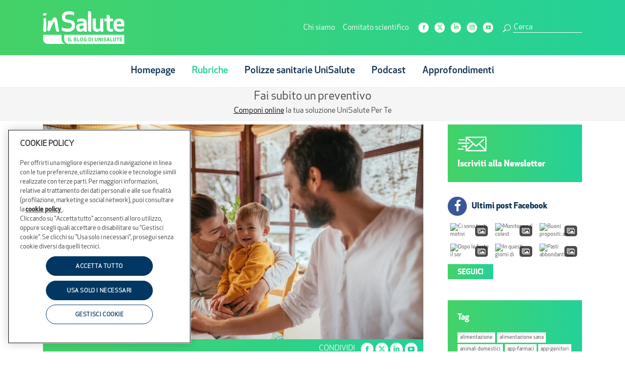

--- FILE ---
content_type: text/html; charset=UTF-8
request_url: https://blogunisalute.it/colazioni-invernali/
body_size: 43819
content:
<!DOCTYPE html>
<!--[if !(IE 6) | !(IE 7) | !(IE 8)  ]><!-->
<html lang="it-IT" class="no-js">
<!--<![endif]-->
<head>
	<meta charset="UTF-8" />
				<meta name="viewport" content="width=device-width, initial-scale=1, maximum-scale=1, user-scalable=0"/>
			<meta name="theme-color" content="#44d267"/>	<link rel="profile" href="https://gmpg.org/xfn/11" />
	<meta name='robots' content='index, follow, max-image-preview:large, max-snippet:-1, max-video-preview:-1' />

<!-- Google Tag Manager for WordPress by gtm4wp.com -->
<script data-cfasync="false" data-pagespeed-no-defer>
	var gtm4wp_datalayer_name = "dataLayer";
	var dataLayer = dataLayer || [];
</script>
<!-- End Google Tag Manager for WordPress by gtm4wp.com -->
	<!-- This site is optimized with the Yoast SEO plugin v26.8 - https://yoast.com/product/yoast-seo-wordpress/ -->
	<title>Colazioni invernali, 5 ricette calde e nutrienti per la stagione fredda</title>
	<meta name="description" content="Quando il freddo si fa sentire, la colazione diventa una coccola: oggi vi diamo 3 ricette per delle colazioni invernali sane e nutrienti" />
	<link rel="canonical" href="https://blogunisalute.it/colazioni-invernali/" />
	<meta property="og:locale" content="it_IT" />
	<meta property="og:type" content="article" />
	<meta property="og:title" content="Colazioni invernali, 5 ricette calde e nutrienti per la stagione fredda" />
	<meta property="og:description" content="Quando il freddo si fa sentire, la colazione diventa una coccola: oggi vi diamo 3 ricette per delle colazioni invernali sane e nutrienti" />
	<meta property="og:url" content="https://blogunisalute.it/colazioni-invernali/" />
	<meta property="og:site_name" content="InSalute" />
	<meta property="article:publisher" content="https://www.facebook.com/UniSalute/" />
	<meta property="article:published_time" content="2025-11-15T18:50:25+00:00" />
	<meta property="og:image" content="https://blogunisalute.it/wp-content/uploads/2024/01/colazioni-invernali.webp" />
	<meta property="og:image:width" content="1000" />
	<meta property="og:image:height" content="667" />
	<meta property="og:image:type" content="image/webp" />
	<meta name="author" content="UniSalute" />
	<meta name="twitter:card" content="summary_large_image" />
	<meta name="twitter:label1" content="Scritto da" />
	<meta name="twitter:data1" content="UniSalute" />
	<meta name="twitter:label2" content="Tempo di lettura stimato" />
	<meta name="twitter:data2" content="8 minuti" />
	<script type="application/ld+json" class="yoast-schema-graph">{"@context":"https://schema.org","@graph":[{"@type":"Article","@id":"https://blogunisalute.it/colazioni-invernali/#article","isPartOf":{"@id":"https://blogunisalute.it/colazioni-invernali/"},"author":{"name":"UniSalute","@id":"https://blogunisalute.it/#/schema/person/b8603c51d1235a9a8bc7732691040747"},"headline":"5 ricette per una colazione invernale sana e golosa","datePublished":"2025-11-15T18:50:25+00:00","mainEntityOfPage":{"@id":"https://blogunisalute.it/colazioni-invernali/"},"wordCount":1358,"commentCount":0,"publisher":{"@id":"https://blogunisalute.it/#organization"},"image":{"@id":"https://blogunisalute.it/colazioni-invernali/#primaryimage"},"thumbnailUrl":"https://blogunisalute.it/wp-content/uploads/2024/01/colazioni-invernali.webp","keywords":["colazione invernale","colazioni invernali"],"articleSection":["A Tavola in Salute"],"inLanguage":"it-IT","potentialAction":[{"@type":"CommentAction","name":"Comment","target":["https://blogunisalute.it/colazioni-invernali/#respond"]}]},{"@type":"WebPage","@id":"https://blogunisalute.it/colazioni-invernali/","url":"https://blogunisalute.it/colazioni-invernali/","name":"Colazioni invernali, 5 ricette calde e nutrienti per la stagione fredda","isPartOf":{"@id":"https://blogunisalute.it/#website"},"primaryImageOfPage":{"@id":"https://blogunisalute.it/colazioni-invernali/#primaryimage"},"image":{"@id":"https://blogunisalute.it/colazioni-invernali/#primaryimage"},"thumbnailUrl":"https://blogunisalute.it/wp-content/uploads/2024/01/colazioni-invernali.webp","datePublished":"2025-11-15T18:50:25+00:00","description":"Quando il freddo si fa sentire, la colazione diventa una coccola: oggi vi diamo 3 ricette per delle colazioni invernali sane e nutrienti","breadcrumb":{"@id":"https://blogunisalute.it/colazioni-invernali/#breadcrumb"},"inLanguage":"it-IT","potentialAction":[{"@type":"ReadAction","target":["https://blogunisalute.it/colazioni-invernali/"]}]},{"@type":"ImageObject","inLanguage":"it-IT","@id":"https://blogunisalute.it/colazioni-invernali/#primaryimage","url":"https://blogunisalute.it/wp-content/uploads/2024/01/colazioni-invernali.webp","contentUrl":"https://blogunisalute.it/wp-content/uploads/2024/01/colazioni-invernali.webp","width":1000,"height":667,"caption":"AleksandarNakic/gettyimages.it"},{"@type":"BreadcrumbList","@id":"https://blogunisalute.it/colazioni-invernali/#breadcrumb","itemListElement":[{"@type":"ListItem","position":1,"name":"Home","item":"https://blogunisalute.it/"},{"@type":"ListItem","position":2,"name":"5 ricette per una colazione invernale sana e golosa"}]},{"@type":"WebSite","@id":"https://blogunisalute.it/#website","url":"https://blogunisalute.it/","name":"InSalute il Blog di UniSalute","description":"Il Blog di UniSalute","publisher":{"@id":"https://blogunisalute.it/#organization"},"alternateName":"InSalute","potentialAction":[{"@type":"SearchAction","target":{"@type":"EntryPoint","urlTemplate":"https://blogunisalute.it/?s={search_term_string}"},"query-input":{"@type":"PropertyValueSpecification","valueRequired":true,"valueName":"search_term_string"}}],"inLanguage":"it-IT"},{"@type":"Organization","@id":"https://blogunisalute.it/#organization","name":"InSalute il Blog di UniSalute","alternateName":"InSalute","url":"https://blogunisalute.it/","logo":{"@type":"ImageObject","inLanguage":"it-IT","@id":"https://blogunisalute.it/#/schema/logo/image/","url":"https://blogunisalute.it/wp-content/uploads/2023/06/InSalute-Logo.jpg","contentUrl":"https://blogunisalute.it/wp-content/uploads/2023/06/InSalute-Logo.jpg","width":696,"height":696,"caption":"InSalute il Blog di UniSalute"},"image":{"@id":"https://blogunisalute.it/#/schema/logo/image/"},"sameAs":["https://www.facebook.com/UniSalute/"]},{"@type":"Person","@id":"https://blogunisalute.it/#/schema/person/b8603c51d1235a9a8bc7732691040747","name":"UniSalute","image":{"@type":"ImageObject","inLanguage":"it-IT","@id":"https://blogunisalute.it/#/schema/person/image/","url":"https://secure.gravatar.com/avatar/e58e68d864e0464761d4bac1b97fcd8be61a65a7f572dcea25057f466797b813?s=96&d=mm&r=g","contentUrl":"https://secure.gravatar.com/avatar/e58e68d864e0464761d4bac1b97fcd8be61a65a7f572dcea25057f466797b813?s=96&d=mm&r=g","caption":"UniSalute"},"url":"https://blogunisalute.it/author/il-blog-di-unisalute/"}]}</script>
	<!-- / Yoast SEO plugin. -->


<link rel='dns-prefetch' href='//netuni.cloudando.com' />
<link rel='dns-prefetch' href='//fonts.googleapis.com' />
<link rel="alternate" type="application/rss+xml" title="InSalute &raquo; Feed" href="https://blogunisalute.it/feed/" />
<link rel="alternate" type="application/rss+xml" title="InSalute &raquo; Feed dei commenti" href="https://blogunisalute.it/comments/feed/" />
<link rel="alternate" type="application/rss+xml" title="InSalute &raquo; 5 ricette per una colazione invernale sana e golosa Feed dei commenti" href="https://blogunisalute.it/colazioni-invernali/feed/" />
<link rel="alternate" title="oEmbed (JSON)" type="application/json+oembed" href="https://blogunisalute.it/wp-json/oembed/1.0/embed?url=https%3A%2F%2Fblogunisalute.it%2Fcolazioni-invernali%2F" />
<link rel="alternate" title="oEmbed (XML)" type="text/xml+oembed" href="https://blogunisalute.it/wp-json/oembed/1.0/embed?url=https%3A%2F%2Fblogunisalute.it%2Fcolazioni-invernali%2F&#038;format=xml" />
<style id='wp-img-auto-sizes-contain-inline-css'>
img:is([sizes=auto i],[sizes^="auto," i]){contain-intrinsic-size:3000px 1500px}
/*# sourceURL=wp-img-auto-sizes-contain-inline-css */
</style>
<style id='wp-emoji-styles-inline-css'>

	img.wp-smiley, img.emoji {
		display: inline !important;
		border: none !important;
		box-shadow: none !important;
		height: 1em !important;
		width: 1em !important;
		margin: 0 0.07em !important;
		vertical-align: -0.1em !important;
		background: none !important;
		padding: 0 !important;
	}
/*# sourceURL=wp-emoji-styles-inline-css */
</style>
<link rel='stylesheet' id='wp-block-library-css' href='https://blogunisalute.it/wp-includes/css/dist/block-library/style.min.css?ver=6.9' media='all' />
<style id='global-styles-inline-css'>
:root{--wp--preset--aspect-ratio--square: 1;--wp--preset--aspect-ratio--4-3: 4/3;--wp--preset--aspect-ratio--3-4: 3/4;--wp--preset--aspect-ratio--3-2: 3/2;--wp--preset--aspect-ratio--2-3: 2/3;--wp--preset--aspect-ratio--16-9: 16/9;--wp--preset--aspect-ratio--9-16: 9/16;--wp--preset--color--black: #000000;--wp--preset--color--cyan-bluish-gray: #abb8c3;--wp--preset--color--white: #FFF;--wp--preset--color--pale-pink: #f78da7;--wp--preset--color--vivid-red: #cf2e2e;--wp--preset--color--luminous-vivid-orange: #ff6900;--wp--preset--color--luminous-vivid-amber: #fcb900;--wp--preset--color--light-green-cyan: #7bdcb5;--wp--preset--color--vivid-green-cyan: #00d084;--wp--preset--color--pale-cyan-blue: #8ed1fc;--wp--preset--color--vivid-cyan-blue: #0693e3;--wp--preset--color--vivid-purple: #9b51e0;--wp--preset--color--accent: #44d267;--wp--preset--color--dark-gray: #111;--wp--preset--color--light-gray: #767676;--wp--preset--gradient--vivid-cyan-blue-to-vivid-purple: linear-gradient(135deg,rgb(6,147,227) 0%,rgb(155,81,224) 100%);--wp--preset--gradient--light-green-cyan-to-vivid-green-cyan: linear-gradient(135deg,rgb(122,220,180) 0%,rgb(0,208,130) 100%);--wp--preset--gradient--luminous-vivid-amber-to-luminous-vivid-orange: linear-gradient(135deg,rgb(252,185,0) 0%,rgb(255,105,0) 100%);--wp--preset--gradient--luminous-vivid-orange-to-vivid-red: linear-gradient(135deg,rgb(255,105,0) 0%,rgb(207,46,46) 100%);--wp--preset--gradient--very-light-gray-to-cyan-bluish-gray: linear-gradient(135deg,rgb(238,238,238) 0%,rgb(169,184,195) 100%);--wp--preset--gradient--cool-to-warm-spectrum: linear-gradient(135deg,rgb(74,234,220) 0%,rgb(151,120,209) 20%,rgb(207,42,186) 40%,rgb(238,44,130) 60%,rgb(251,105,98) 80%,rgb(254,248,76) 100%);--wp--preset--gradient--blush-light-purple: linear-gradient(135deg,rgb(255,206,236) 0%,rgb(152,150,240) 100%);--wp--preset--gradient--blush-bordeaux: linear-gradient(135deg,rgb(254,205,165) 0%,rgb(254,45,45) 50%,rgb(107,0,62) 100%);--wp--preset--gradient--luminous-dusk: linear-gradient(135deg,rgb(255,203,112) 0%,rgb(199,81,192) 50%,rgb(65,88,208) 100%);--wp--preset--gradient--pale-ocean: linear-gradient(135deg,rgb(255,245,203) 0%,rgb(182,227,212) 50%,rgb(51,167,181) 100%);--wp--preset--gradient--electric-grass: linear-gradient(135deg,rgb(202,248,128) 0%,rgb(113,206,126) 100%);--wp--preset--gradient--midnight: linear-gradient(135deg,rgb(2,3,129) 0%,rgb(40,116,252) 100%);--wp--preset--font-size--small: 13px;--wp--preset--font-size--medium: 20px;--wp--preset--font-size--large: 36px;--wp--preset--font-size--x-large: 42px;--wp--preset--spacing--20: 0.44rem;--wp--preset--spacing--30: 0.67rem;--wp--preset--spacing--40: 1rem;--wp--preset--spacing--50: 1.5rem;--wp--preset--spacing--60: 2.25rem;--wp--preset--spacing--70: 3.38rem;--wp--preset--spacing--80: 5.06rem;--wp--preset--shadow--natural: 6px 6px 9px rgba(0, 0, 0, 0.2);--wp--preset--shadow--deep: 12px 12px 50px rgba(0, 0, 0, 0.4);--wp--preset--shadow--sharp: 6px 6px 0px rgba(0, 0, 0, 0.2);--wp--preset--shadow--outlined: 6px 6px 0px -3px rgb(255, 255, 255), 6px 6px rgb(0, 0, 0);--wp--preset--shadow--crisp: 6px 6px 0px rgb(0, 0, 0);}:where(.is-layout-flex){gap: 0.5em;}:where(.is-layout-grid){gap: 0.5em;}body .is-layout-flex{display: flex;}.is-layout-flex{flex-wrap: wrap;align-items: center;}.is-layout-flex > :is(*, div){margin: 0;}body .is-layout-grid{display: grid;}.is-layout-grid > :is(*, div){margin: 0;}:where(.wp-block-columns.is-layout-flex){gap: 2em;}:where(.wp-block-columns.is-layout-grid){gap: 2em;}:where(.wp-block-post-template.is-layout-flex){gap: 1.25em;}:where(.wp-block-post-template.is-layout-grid){gap: 1.25em;}.has-black-color{color: var(--wp--preset--color--black) !important;}.has-cyan-bluish-gray-color{color: var(--wp--preset--color--cyan-bluish-gray) !important;}.has-white-color{color: var(--wp--preset--color--white) !important;}.has-pale-pink-color{color: var(--wp--preset--color--pale-pink) !important;}.has-vivid-red-color{color: var(--wp--preset--color--vivid-red) !important;}.has-luminous-vivid-orange-color{color: var(--wp--preset--color--luminous-vivid-orange) !important;}.has-luminous-vivid-amber-color{color: var(--wp--preset--color--luminous-vivid-amber) !important;}.has-light-green-cyan-color{color: var(--wp--preset--color--light-green-cyan) !important;}.has-vivid-green-cyan-color{color: var(--wp--preset--color--vivid-green-cyan) !important;}.has-pale-cyan-blue-color{color: var(--wp--preset--color--pale-cyan-blue) !important;}.has-vivid-cyan-blue-color{color: var(--wp--preset--color--vivid-cyan-blue) !important;}.has-vivid-purple-color{color: var(--wp--preset--color--vivid-purple) !important;}.has-black-background-color{background-color: var(--wp--preset--color--black) !important;}.has-cyan-bluish-gray-background-color{background-color: var(--wp--preset--color--cyan-bluish-gray) !important;}.has-white-background-color{background-color: var(--wp--preset--color--white) !important;}.has-pale-pink-background-color{background-color: var(--wp--preset--color--pale-pink) !important;}.has-vivid-red-background-color{background-color: var(--wp--preset--color--vivid-red) !important;}.has-luminous-vivid-orange-background-color{background-color: var(--wp--preset--color--luminous-vivid-orange) !important;}.has-luminous-vivid-amber-background-color{background-color: var(--wp--preset--color--luminous-vivid-amber) !important;}.has-light-green-cyan-background-color{background-color: var(--wp--preset--color--light-green-cyan) !important;}.has-vivid-green-cyan-background-color{background-color: var(--wp--preset--color--vivid-green-cyan) !important;}.has-pale-cyan-blue-background-color{background-color: var(--wp--preset--color--pale-cyan-blue) !important;}.has-vivid-cyan-blue-background-color{background-color: var(--wp--preset--color--vivid-cyan-blue) !important;}.has-vivid-purple-background-color{background-color: var(--wp--preset--color--vivid-purple) !important;}.has-black-border-color{border-color: var(--wp--preset--color--black) !important;}.has-cyan-bluish-gray-border-color{border-color: var(--wp--preset--color--cyan-bluish-gray) !important;}.has-white-border-color{border-color: var(--wp--preset--color--white) !important;}.has-pale-pink-border-color{border-color: var(--wp--preset--color--pale-pink) !important;}.has-vivid-red-border-color{border-color: var(--wp--preset--color--vivid-red) !important;}.has-luminous-vivid-orange-border-color{border-color: var(--wp--preset--color--luminous-vivid-orange) !important;}.has-luminous-vivid-amber-border-color{border-color: var(--wp--preset--color--luminous-vivid-amber) !important;}.has-light-green-cyan-border-color{border-color: var(--wp--preset--color--light-green-cyan) !important;}.has-vivid-green-cyan-border-color{border-color: var(--wp--preset--color--vivid-green-cyan) !important;}.has-pale-cyan-blue-border-color{border-color: var(--wp--preset--color--pale-cyan-blue) !important;}.has-vivid-cyan-blue-border-color{border-color: var(--wp--preset--color--vivid-cyan-blue) !important;}.has-vivid-purple-border-color{border-color: var(--wp--preset--color--vivid-purple) !important;}.has-vivid-cyan-blue-to-vivid-purple-gradient-background{background: var(--wp--preset--gradient--vivid-cyan-blue-to-vivid-purple) !important;}.has-light-green-cyan-to-vivid-green-cyan-gradient-background{background: var(--wp--preset--gradient--light-green-cyan-to-vivid-green-cyan) !important;}.has-luminous-vivid-amber-to-luminous-vivid-orange-gradient-background{background: var(--wp--preset--gradient--luminous-vivid-amber-to-luminous-vivid-orange) !important;}.has-luminous-vivid-orange-to-vivid-red-gradient-background{background: var(--wp--preset--gradient--luminous-vivid-orange-to-vivid-red) !important;}.has-very-light-gray-to-cyan-bluish-gray-gradient-background{background: var(--wp--preset--gradient--very-light-gray-to-cyan-bluish-gray) !important;}.has-cool-to-warm-spectrum-gradient-background{background: var(--wp--preset--gradient--cool-to-warm-spectrum) !important;}.has-blush-light-purple-gradient-background{background: var(--wp--preset--gradient--blush-light-purple) !important;}.has-blush-bordeaux-gradient-background{background: var(--wp--preset--gradient--blush-bordeaux) !important;}.has-luminous-dusk-gradient-background{background: var(--wp--preset--gradient--luminous-dusk) !important;}.has-pale-ocean-gradient-background{background: var(--wp--preset--gradient--pale-ocean) !important;}.has-electric-grass-gradient-background{background: var(--wp--preset--gradient--electric-grass) !important;}.has-midnight-gradient-background{background: var(--wp--preset--gradient--midnight) !important;}.has-small-font-size{font-size: var(--wp--preset--font-size--small) !important;}.has-medium-font-size{font-size: var(--wp--preset--font-size--medium) !important;}.has-large-font-size{font-size: var(--wp--preset--font-size--large) !important;}.has-x-large-font-size{font-size: var(--wp--preset--font-size--x-large) !important;}
/*# sourceURL=global-styles-inline-css */
</style>

<style id='classic-theme-styles-inline-css'>
/*! This file is auto-generated */
.wp-block-button__link{color:#fff;background-color:#32373c;border-radius:9999px;box-shadow:none;text-decoration:none;padding:calc(.667em + 2px) calc(1.333em + 2px);font-size:1.125em}.wp-block-file__button{background:#32373c;color:#fff;text-decoration:none}
/*# sourceURL=/wp-includes/css/classic-themes.min.css */
</style>
<link rel='stylesheet' id='contact-form-7-css' href='https://blogunisalute.it/wp-content/plugins/contact-form-7/includes/css/styles.css?ver=6.1.4' media='all' />
<style id='contact-form-7-inline-css'>
.wpcf7 .wpcf7-recaptcha iframe {margin-bottom: 0;}.wpcf7 .wpcf7-recaptcha[data-align="center"] > div {margin: 0 auto;}.wpcf7 .wpcf7-recaptcha[data-align="right"] > div {margin: 0 0 0 auto;}
/*# sourceURL=contact-form-7-inline-css */
</style>
<link rel='stylesheet' id='kslider-main-css' href='https://blogunisalute.it/wp-content/plugins/kslider-text-slider/assets/css/kslider-main.css?ver=6.9' media='all' />
<link rel='stylesheet' id='widgetopts-styles-css' href='https://blogunisalute.it/wp-content/plugins/widget-options/assets/css/widget-options.css?ver=4.1.3' media='all' />
<link rel='stylesheet' id='wpurp_style_minified-css' href='https://blogunisalute.it/wp-content/plugins/wp-ultimate-recipe/assets/wpurp-public-forced.css?ver=3.13.0' media='all' />
<link rel='stylesheet' id='wpurp_style1-css' href='https://blogunisalute.it/wp-content/plugins/wp-ultimate-recipe/vendor/font-awesome/css/font-awesome.min.css?ver=3.13.0' media='all' />
<link rel='stylesheet' id='wpurp_style2-css' href='https://fonts.googleapis.com/css?family=Open+Sans&#038;ver=3.13.0' media='all' />
<link rel='stylesheet' id='ppress-frontend-css' href='https://blogunisalute.it/wp-content/plugins/wp-user-avatar/assets/css/frontend.min.css?ver=4.16.8' media='all' />
<link rel='stylesheet' id='ppress-flatpickr-css' href='https://blogunisalute.it/wp-content/plugins/wp-user-avatar/assets/flatpickr/flatpickr.min.css?ver=4.16.8' media='all' />
<link rel='stylesheet' id='ppress-select2-css' href='https://blogunisalute.it/wp-content/plugins/wp-user-avatar/assets/select2/select2.min.css?ver=6.9' media='all' />
<link rel='stylesheet' id='cff-css' href='https://blogunisalute.it/wp-content/plugins/custom-facebook-feed-pro/assets/css/cff-style.min.css?ver=4.7.4' media='all' />
<link rel='stylesheet' id='the7-font-css' href='https://blogunisalute.it/wp-content/themes/dt-the7/fonts/icomoon-the7-font/icomoon-the7-font.min.css?ver=14.0.1.1' media='all' />
<link rel='stylesheet' id='the7-icomoon-css' href='https://blogunisalute.it/wp-content/uploads/smile_fonts/icomoon/icomoon.css?ver=6.9' media='all' />
<link rel='stylesheet' id='upw_theme_standard-css' href='https://blogunisalute.it/wp-content/plugins/ultimate-posts-widget/css/upw-theme-standard.min.css?ver=6.9' media='all' />
<link rel='stylesheet' id='jquery-lazyloadxt-spinner-css-css' href='//blogunisalute.it/wp-content/plugins/a3-lazy-load/assets/css/jquery.lazyloadxt.spinner.css?ver=6.9' media='all' />
<link rel='stylesheet' id='a3a3_lazy_load-css' href='//blogunisalute.it/wp-content/uploads/sass/a3_lazy_load.min.css?ver=1740564228' media='all' />
<link rel='stylesheet' id='dt-web-fonts-css' href='https://fonts.googleapis.com/css?family=Roboto:400,600,700' media='all' />
<link rel='stylesheet' id='dt-main-css' href='https://blogunisalute.it/wp-content/themes/dt-the7/css/main.min.css?ver=14.0.1.1' media='all' />
<link rel='stylesheet' id='the7-custom-scrollbar-css' href='https://blogunisalute.it/wp-content/themes/dt-the7/lib/custom-scrollbar/custom-scrollbar.min.css?ver=14.0.1.1' media='all' />
<link rel='stylesheet' id='the7-wpbakery-css' href='https://blogunisalute.it/wp-content/themes/dt-the7/css/wpbakery.min.css?ver=14.0.1.1' media='all' />
<link rel='stylesheet' id='the7-css-vars-css' href='https://blogunisalute.it/wp-content/uploads/the7-css/css-vars.css?ver=02671158e847' media='all' />
<link rel='stylesheet' id='dt-custom-css' href='https://blogunisalute.it/wp-content/uploads/the7-css/custom.css?ver=02671158e847' media='all' />
<link rel='stylesheet' id='dt-media-css' href='https://blogunisalute.it/wp-content/uploads/the7-css/media.css?ver=02671158e847' media='all' />
<link rel='stylesheet' id='the7-mega-menu-css' href='https://blogunisalute.it/wp-content/uploads/the7-css/mega-menu.css?ver=02671158e847' media='all' />
<link rel='stylesheet' id='the7-elements-css' href='https://blogunisalute.it/wp-content/uploads/the7-css/post-type-dynamic.css?ver=02671158e847' media='all' />
<link rel='stylesheet' id='style-css' href='https://blogunisalute.it/wp-content/themes/dt-the7-child/style.css?ver=14.0.1.1' media='all' />
<link rel='stylesheet' id='really_simple_share_style-css' href='https://blogunisalute.it/wp-content/plugins/really-simple-facebook-twitter-share-buttons/style.css?ver=6.9' media='all' />
<script src="https://blogunisalute.it/wp-includes/js/jquery/jquery.min.js?ver=3.7.1" id="jquery-core-js"></script>
<script src="https://blogunisalute.it/wp-includes/js/jquery/jquery-migrate.min.js?ver=3.4.1" id="jquery-migrate-js"></script>
<script src="https://blogunisalute.it/wp-content/plugins/wp-user-avatar/assets/flatpickr/flatpickr.min.js?ver=4.16.8" id="ppress-flatpickr-js"></script>
<script src="https://blogunisalute.it/wp-content/plugins/wp-user-avatar/assets/select2/select2.min.js?ver=4.16.8" id="ppress-select2-js"></script>
<script id="dt-above-fold-js-extra">
var dtLocal = {"themeUrl":"https://blogunisalute.it/wp-content/themes/dt-the7","passText":"Per visualizzare questo post protetto, inserisci la password qui sotto:","moreButtonText":{"loading":"Caricamento...","loadMore":"Carica ancora"},"postID":"120988","ajaxurl":"https://blogunisalute.it/wp-admin/admin-ajax.php","REST":{"baseUrl":"https://blogunisalute.it/wp-json/the7/v1","endpoints":{"sendMail":"/send-mail"}},"contactMessages":{"required":"Uno o pi\u00f9 campi contengono errori. Si prega di controllare e riprovare.","terms":"Accetta la privacy policy.","fillTheCaptchaError":"Riempi il captcha."},"captchaSiteKey":"","ajaxNonce":"25deebacb2","pageData":"","themeSettings":{"smoothScroll":"off","lazyLoading":false,"desktopHeader":{"height":178},"ToggleCaptionEnabled":"disabled","ToggleCaption":"Navigazione","floatingHeader":{"showAfter":94,"showMenu":true,"height":120,"logo":{"showLogo":true,"html":"\u003Cimg class=\"\" src=\"https://blogunisalute.it/wp-content/uploads/2022/01/img-logo-payoff.svg\"  sizes=\"839px\" alt=\"InSalute\" /\u003E","url":"https://blogunisalute.it/"}},"topLine":{"floatingTopLine":{"logo":{"showLogo":false,"html":""}}},"mobileHeader":{"firstSwitchPoint":768,"secondSwitchPoint":0,"firstSwitchPointHeight":178,"secondSwitchPointHeight":178,"mobileToggleCaptionEnabled":"disabled","mobileToggleCaption":"Menu"},"stickyMobileHeaderFirstSwitch":{"logo":{"html":"\u003Cimg class=\"\" src=\"https://blogunisalute.it/wp-content/uploads/2022/01/img-logo-payoff.svg\"  sizes=\"839px\" alt=\"InSalute\" /\u003E"}},"stickyMobileHeaderSecondSwitch":{"logo":{"html":"\u003Cimg class=\"\" src=\"https://blogunisalute.it/wp-content/uploads/2022/01/img-logo-payoff.svg\"  sizes=\"839px\" alt=\"InSalute\" /\u003E"}},"sidebar":{"switchPoint":992},"boxedWidth":"1280px"},"VCMobileScreenWidth":"768"};
var dtShare = {"shareButtonText":{"facebook":"Condividi su Facebook","twitter":"Share on X","pinterest":"Pin it","linkedin":"Condividi su Linkedin","whatsapp":"Condividi su Whatsapp"},"overlayOpacity":"90"};
//# sourceURL=dt-above-fold-js-extra
</script>
<script src="https://blogunisalute.it/wp-content/themes/dt-the7/js/above-the-fold.min.js?ver=14.0.1.1" id="dt-above-fold-js"></script>
<script></script><link rel="https://api.w.org/" href="https://blogunisalute.it/wp-json/" /><link rel="alternate" title="JSON" type="application/json" href="https://blogunisalute.it/wp-json/wp/v2/posts/120988" /><link rel="EditURI" type="application/rsd+xml" title="RSD" href="https://blogunisalute.it/xmlrpc.php?rsd" />
<meta name="generator" content="WordPress 6.9" />
<link rel='shortlink' href='https://blogunisalute.it/?p=120988' />

<!-- This site is using AdRotate v5.17.2 to display their advertisements - https://ajdg.solutions/ -->
<!-- AdRotate CSS -->
<style type="text/css" media="screen">
	.g { margin:0px; padding:0px; overflow:hidden; line-height:1; zoom:1; }
	.g img { height:auto; }
	.g-col { position:relative; float:left; }
	.g-col:first-child { margin-left: 0; }
	.g-col:last-child { margin-right: 0; }
	@media only screen and (max-width: 480px) {
		.g-col, .g-dyn, .g-single { width:100%; margin-left:0; margin-right:0; }
	}
</style>
<!-- /AdRotate CSS -->

<!-- Custom Facebook Feed JS vars -->
<script type="text/javascript">
var cffsiteurl = "https://blogunisalute.it/wp-content/plugins";
var cffajaxurl = "https://blogunisalute.it/wp-admin/admin-ajax.php";


var cfflinkhashtags = "false";
</script>
<!-- Inizio informativa di consenso dei cookie OneTrust per blogunisalute.it -->
<script type="text/javascript" src="https://cdn.cookielaw.org/consent/b3a5219b-0a43-4593-992e-56f97c19d2ae/OtAutoBlock.js" ></script>
<script src="https://cdn.cookielaw.org/scripttemplates/otSDKStub.js"  type="text/javascript" charset="UTF-8" data-domain-script="b3a5219b-0a43-4593-992e-56f97c19d2ae" ></script>
<script type="text/javascript">
function OptanonWrapper() { }
</script>
<!-- Fine informativa di consenso dei cookie OneTrust per blogunisalute.it -->
<!-- Google Tag Manager for WordPress by gtm4wp.com -->
<!-- GTM Container placement set to footer -->
<script data-cfasync="false" data-pagespeed-no-defer>
	var dataLayer_content = {"pagePostType":"post","pagePostType2":"single-post","pageCategory":["a-tavola-in-salute"],"pageAttributes":["colazione-invernale","colazioni-invernali"],"pagePostAuthor":"UniSalute"};
	dataLayer.push( dataLayer_content );
</script>
<script data-cfasync="false" data-pagespeed-no-defer>
(function(w,d,s,l,i){w[l]=w[l]||[];w[l].push({'gtm.start':
new Date().getTime(),event:'gtm.js'});var f=d.getElementsByTagName(s)[0],
j=d.createElement(s),dl=l!='dataLayer'?'&l='+l:'';j.async=true;j.src=
'//www.googletagmanager.com/gtm.js?id='+i+dl;f.parentNode.insertBefore(j,f);
})(window,document,'script','dataLayer','GTM-TFCBRC');
</script>
<!-- End Google Tag Manager for WordPress by gtm4wp.com --><link rel="pingback" href="https://blogunisalute.it/xmlrpc.php">
<meta name="generator" content="Powered by WPBakery Page Builder - drag and drop page builder for WordPress."/>
<link rel="icon" href="https://blogunisalute.it/wp-content/uploads/2022/01/img-favicon-16.png" type="image/png" sizes="16x16"/><link rel="icon" href="https://blogunisalute.it/wp-content/uploads/2022/01/img-favicon-32.png" type="image/png" sizes="32x32"/><link rel="apple-touch-icon" href="https://blogunisalute.it/wp-content/uploads/2022/01/img-favicon-60.png"><link rel="apple-touch-icon" sizes="76x76" href="https://blogunisalute.it/wp-content/uploads/2022/01/img-favicon-76.png"><link rel="apple-touch-icon" sizes="120x120" href="https://blogunisalute.it/wp-content/uploads/2022/01/img-favicon-120.png"><link rel="apple-touch-icon" sizes="152x152" href="https://blogunisalute.it/wp-content/uploads/2022/01/img-favicon-152.png"><noscript><style> .wpb_animate_when_almost_visible { opacity: 1; }</style></noscript><script>
cffdisablecommentcaching = true;
jQuery(function() {
	

	//FORM COMMENTO: nasconde form ed aggiunge l'evento click sul pulsante.
	jQuery('#respond').hide();
	jQuery('.comment-link').click(function(event){
		event.preventDefault();
		if (jQuery('#respond').css('display') == 'none') {
			jQuery('#respond').slideDown();
		}
	});

	//LISTENER LINK CAROUSEL IN HOMEPAGE
	jQuery('.carousel-rubriche-wrapper .owl-carousel').on('initialized.owl.carousel', function(event){
		setTimeout(function(){ carouselListener(); }, 1000);
	});

	//ELABORAZIONE INDICE ARTICOLO
	indice_selector = jQuery('.indice');
	if (indice_selector.length == 1) {
		count = 0;
		//aggiungo i tag interni
		elem_indice = jQuery(indice_selector[0]).html('<h4 class="indice__title">Indice</h4><ul class="indice__list"></ul>');
		selector = jQuery('article.post .entry-content h2, article.post .entry-content h3, .page-id-215 #page #content h2, .page-id-215 #page #content h3, .page-id-217 #page #content h2, .page-id-217 #page #content h3');
		if(selector.length > 0)
		{
			selector.each(function() {
				jQuery(this).attr('id','titolo'+count);
				jQuery('.indice__list').append('<li><a href="#titolo'+count+'">'+jQuery(this).text()+'</a></li>');
				count++;
			});
			elem_indice.show();
			
						//applichiamo la regola di scroll ai nuovi link
			jQuery(document).on('click', 'a[href^="#titolo"]', function (event) {
				event.preventDefault();
				jQuery('html, body').animate({
					scrollTop: jQuery(jQuery.attr(this, 'href')).offset().top - 200
				}, 1000);
			});
		}
	}
	
});

//Funzione per aggiungere l'event handler sull'azione click per i link del carosello categorie in homepage
function carouselListener() {
	
	jQuery("div[class*='crfilter_'] a").click(function(event) {
		//evito l'azione predefinita
		event.preventDefault();
		//devo ricavare l'indice numerico della classe
		myindex = 0;
		jQuery(this).parent().attr('class').split(" ").forEach(function (element) {
			if (element.indexOf('crfilter_') == 0) {
				myindex = parseInt(element.split('_')[1]);
			}
		});
		
		//console.log(myindex);
		
		if (myindex != 0) {
			//Chiamata ajax per ottenenre le ultime 3 della categoria
			jQuery.ajax({
				type: "POST",
				dataType: "json",
				url: '/wp-admin/admin-ajax.php',
				data: 'category=' + myindex + '&action=carica_tre_post',
				success: function (data) {
					if (data.esito == true) {
						
						jQuery( ".filtro-rubriche .wpb_wrapper").animate({opacity : 0}, 400, function() {
							// Animation complete.
							jQuery( ".filtro-rubriche .wpb_wrapper").html(data.html)
							jQuery( ".filtro-rubriche .wpb_wrapper").animate({opacity : 1});
						});

					}
				}
			});
		} else {
			//Chiamata ajax per ottenenre le successive 3 di tutte le categorie
			jQuery.ajax({
				type: "POST",
				dataType: "json",
				url: '/wp-admin/admin-ajax.php',
				data: 'offset=6&action=carica_tre_post',
				success: function (data) {
					if (data.esito == true) {
						
						//devo prelevare dal risultato l'elemento vc_pageable-slide-wrapper da posizionare subito dopo quello già presente nel box
						var htmlDoc = jQuery(data.html[0]);
						var html = htmlDoc.find('.vc_pageable-slide-wrapper').html();
						console.log(html);
						jQuery( ".vc_pageable-load-more-btn").remove();
						jQuery( ".filtro-rubriche .vc_pageable-wrapper").append('<div class="vc_pageable-slide-wrapper vc_clearfix" data-vc-grid-content="true">' + html + '</div>');
						

					}
				}
			});
		}
	});
	
}


// COMMENTS COLLAPSE
jQuery( ".entry-meta .comment-link " ).click(function() {
  jQuery( this ).toggleClass( "open" );
});

	
jQuery(function() {
	jQuery('.ult_exp_section').first().click();
	jQuery("#ccw input[id='cmb_widget_type']").each(function(){
		if (screen.width >= 600) {
			console.log('desktop_blog - ' + screen.width);
			jQuery(this).val('desktop_blog');
		} else {
			console.log('mobile_blog' + screen.width);
			jQuery(this).val('mobile_blog');
		}
	});
});
	
</script>


<style id='the7-custom-inline-css' type='text/css'>
.sub-nav .menu-item i.fa,
.sub-nav .menu-item i.fas,
.sub-nav .menu-item i.far,
.sub-nav .menu-item i.fab {
	text-align: center;
	width: 1.25em;
}

/* inserito per rendere subito visibili le modifiche necessarie dopo l'inserimento delle webp. da rimuovere dopo prossimo aggiornamento del tema 2023-07-21 */
.post-archive-layout .wf-cell:first-child .blog-media a.rollover picture {padding-bottom: 56.47%!important;}
.post-archive-layout .wf-cell:first-child .blog-media a.rollover {padding-bottom: 0;}

/* fix sticky menu laptop/tablet */

@media only screen and (min-width:768px) and (max-width:1199px) {
	#page .masthead.sticky-on .header-bar {min-height:160px}
	#page .masthead.sticky-on .header-bar .branding .same-logo {margin-top:0;margin-bottom:15px;}
}

  /* nascondo chi siamo e comitato scientifico su desktop */
@media only screen and (min-width:768px) {
.menu-item-111766, .menu-item-111792 {display:none!important;}
}

/* stile menu a tendina topbar */
.mini-widgets .mini-sub-nav {top:103px!important;border:none;box-shadow:none;background:#32d183;}
.mini-widgets .mini-sub-nav a .menu-item-text .menu-text {color:white!important;font:16px / 20px "Apex New Book", Helvetica, Arial, Verdana, sans-serif!important;}
.mini-widgets .mini-sub-nav a:hover {background:#0f3250;}
.mini-widgets .mini-sub-nav a:hover .menu-item-text .menu-text {color:white!important;}
#top-menu {height:113px!important;vertical-align:middle;display:flex;align-items:stretch;}
#top-menu .menu-item a{height:100%;}
/* sticky fixes */
.masthead.sticky-on #top-menu {height:auto!important;}
.masthead.sticky-on .mini-widgets .mini-sub-nav {top:38px!important;}

/* fix tablet per sovrapposizione nuove voci in alto con logo */
@media only screen and (min-width:768px) and (max-width:1199px) {
.masthead:not(.side-header):not(.mixed-header) .header-bar, .header-space {min-height:220px;}
.same-logo {margin-top:23px;}
.header-bar .branding {flex-flow:column;justify-content:center;}
#top-menu {height:66px!important;}
}

/*******************
* Stile per la CTA 
*******************/

.jkl--btn-comment {
    align-items: center;
    justify-content: center;
    padding: 1rem 2rem; /* Spaziatura interna */
    border: none; /* Rimuovi il bordo predefinito */
    border-radius: 10px; 
    background: linear-gradient(to right, #6EE7B7, #34D399); /* Il gradiente verde-acqua */
    color: #ffffff;
    font-size: 18px;
    font-weight: 700; 
    text-decoration: none; /* Rimuovi la sottolineatura se è un link */
    cursor: pointer; /* Indica che è cliccabile */
    transition: all 0.3s ease; /* Transizione fluida per l'hover */
    box-shadow: 0 4px 10px rgba(0, 0, 0, 0.1); /* Una leggera ombra */
}

.jkl--btn-comment:hover {
    transform: translateY(-2px); /* Un leggero sollevamento all'hover */
    box-shadow: 0 6px 15px rgba(0, 0, 0, 0.15); /* Ombra leggermente più pronunciata */
    background: linear-gradient(to right, #34D399, #6EE7B7); /* Inverti leggermente il gradiente */
}

.jkl--btn-comment:active {
    transform: translateY(0); /* Ritorna alla posizione normale al click */
    box-shadow: 0 2px 5px rgba(0, 0, 0, 0.1); /* Ombra ridotta al click */
}

/**************************
Stile per il box TL;DR 
***************************/
.jkl--tldr-box {
    background-color: #f5f5f5; /* Sfondo grigio chiaro come richiesto */
    border: 2px dashed #37d27c; /* Bordo verde acqua tratteggiato */
    border-radius: 8px; /* Angoli arrotondati coerenti con il tuo stile */
    padding: 24px; /* Padding interno per dare respiro al testo */
    margin: 32px 0; /* Margine sopra e sotto per separarlo dal resto del contenuto */
	display:block;
}

/* Stile per il testo all'interno del box */
.jkl--tldr-box p {
    margin: 0; /* Rimuove il margine di default dei paragrafi per un padding controllato */
    font-size: 16px;
    line-height: 1.6;
}
</style>
<link rel='stylesheet' id='gglcptch-css' href='https://blogunisalute.it/wp-content/plugins/google-captcha/css/gglcptch.css?ver=1.85' media='all' />
<link rel='stylesheet' id='yarppRelatedCss-css' href='https://blogunisalute.it/wp-content/plugins/yet-another-related-posts-plugin/style/related.css?ver=5.30.11' media='all' />
<link rel='stylesheet' id='js_composer_front-css' href='https://blogunisalute.it/wp-content/plugins/js_composer/assets/css/js_composer.min.css?ver=8.7.2' media='all' />
</head>
<body data-rsssl=1 id="the7-body" class="wp-singular post-template-default single single-post postid-120988 single-format-standard wp-embed-responsive wp-theme-dt-the7 wp-child-theme-dt-the7-child the7-core-ver-2.7.12 dt-responsive-on right-mobile-menu-close-icon ouside-menu-close-icon  fade-big-mobile-menu-close-icon fade-medium-menu-close-icon accent-gradient srcset-enabled btn-flat custom-btn-color custom-btn-hover-color outline-element-decoration phantom-sticky phantom-disable-decoration phantom-main-logo-on sticky-mobile-header top-header first-switch-logo-center first-switch-menu-right second-switch-logo-left second-switch-menu-right right-mobile-menu popup-message-style the7-ver-14.0.1.1 wpb-js-composer js-comp-ver-8.7.2 vc_responsive">
<!-- The7 14.0.1.1 -->

<div id="page" >
	<a class="skip-link screen-reader-text" href="#content">Vai ai contenuti</a>

<div class="masthead classic-header center widgets full-height small-mobile-menu-icon dt-parent-menu-clickable show-sub-menu-on-hover" >

	<div class="top-bar top-bar-empty top-bar-line-hide">
	<div class="top-bar-bg" ></div>
	<div class="mini-widgets left-widgets"></div><div class="mini-widgets right-widgets"></div></div>

	<header class="header-bar" role="banner">

		<div class="branding">
	<div id="site-title" class="assistive-text">InSalute</div>
	<div id="site-description" class="assistive-text">Il Blog di UniSalute</div>
	<a class="same-logo" href="https://blogunisalute.it/"><img class="" src="https://blogunisalute.it/wp-content/uploads/2022/01/img-logo-payoff.svg"  sizes="839px" alt="InSalute" /></a><div class="mini-widgets"></div><div class="mini-widgets"><div class="mini-nav show-on-desktop hide-on-first-switch hide-on-second-switch list-type-menu select-type-menu-first-switch select-type-menu-second-switch"><ul id="top-menu"><li class="menu-item menu-item-type-custom menu-item-object-custom menu-item-has-children menu-item-122356 first has-children depth-0"><a href='#' data-level='1' aria-haspopup='true' aria-expanded='false'><span class="menu-item-text"><span class="menu-text">Chi siamo</span></span></a><ul class="mini-sub-nav" role="group"><li class="menu-item menu-item-type-post_type menu-item-object-page menu-item-122357 first depth-1"><a href='https://blogunisalute.it/insalute/' data-level='2'><span class="menu-item-text"><span class="menu-text">Il Blog InSalute</span></span></a></li> <li class="menu-item menu-item-type-post_type menu-item-object-page menu-item-122358 depth-1"><a href='https://blogunisalute.it/polizze-unisalute/' data-level='2'><span class="menu-item-text"><span class="menu-text">UniSalute Online</span></span></a></li> <li class="menu-item menu-item-type-post_type menu-item-object-page menu-item-122359 depth-1"><a href='https://blogunisalute.it/unisalute-in-agenzia/' data-level='2'><span class="menu-item-text"><span class="menu-text">UniSalute In Agenzia</span></span></a></li> <li class="menu-item menu-item-type-post_type menu-item-object-page menu-item-122360 depth-1"><a href='https://blogunisalute.it/unisalute-in-filiale/' data-level='2'><span class="menu-item-text"><span class="menu-text">UniSalute In Filiale</span></span></a></li> <li class="menu-item menu-item-type-post_type menu-item-object-page menu-item-122361 depth-1"><a href='https://blogunisalute.it/pacchetti-servizi-sisalute/' data-level='2'><span class="menu-item-text"><span class="menu-text">Pacchetti servizi SiSalute</span></span></a></li> </ul></li> <li class="menu-item menu-item-type-custom menu-item-object-custom menu-item-has-children menu-item-122362 last has-children depth-0"><a href='#' data-level='1' aria-haspopup='true' aria-expanded='false'><span class="menu-item-text"><span class="menu-text">Comitato scientifico</span></span></a><ul class="mini-sub-nav" role="group"><li class="menu-item menu-item-type-post_type menu-item-object-page menu-item-122363 first depth-1"><a href='https://blogunisalute.it/attivita-e-obiettivi/' data-level='2'><span class="menu-item-text"><span class="menu-text">Attività e Obiettivi del Comitato Medico Scientifico di UniSalute</span></span></a></li> <li class="menu-item menu-item-type-post_type menu-item-object-page menu-item-122364 depth-1"><a href='https://blogunisalute.it/componenti-del-comitato-scientifico/' data-level='2'><span class="menu-item-text"><span class="menu-text">I componenti</span></span></a></li> <li class="menu-item menu-item-type-post_type menu-item-object-page menu-item-122365 depth-1"><a href='https://blogunisalute.it/i-progetti/' data-level='2'><span class="menu-item-text"><span class="menu-text">I progetti del Comitato Medico Scientifico di UniSalute</span></span></a></li> </ul></li> </ul><div class="menu-select"><span class="customSelect1"><span class="customSelectInner"><i class=" the7-mw-icon-dropdown-menu-bold"></i>Secondario</span></span></div></div><div class="soc-ico show-on-desktop near-logo-first-switch near-logo-second-switch custom-bg disabled-border border-off hover-disabled-bg hover-disabled-border  hover-border-off"><a title="Facebook page opens in new window" href="https://www.facebook.com/UniSalute/" target="_blank" class="facebook"><span class="soc-font-icon"></span><span class="screen-reader-text">Facebook page opens in new window</span></a><a title="X page opens in new window" href="https://twitter.com/UniSalute_" target="_blank" class="twitter"><span class="soc-font-icon"></span><span class="screen-reader-text">X page opens in new window</span></a><a title="Linkedin page opens in new window" href="https://www.linkedin.com/company/unisalute?originalSubdomain=it" target="_blank" class="linkedin"><span class="soc-font-icon"></span><span class="screen-reader-text">Linkedin page opens in new window</span></a><a title="Instagram page opens in new window" href="https://www.instagram.com/unisalute.it/" target="_blank" class="instagram"><span class="soc-font-icon"></span><span class="screen-reader-text">Instagram page opens in new window</span></a><a title="YouTube page opens in new window" href="https://www.youtube.com/channel/UCWI_RzRaiGYXa30A4TQ-c7A" target="_blank" class="you-tube"><span class="soc-font-icon"></span><span class="screen-reader-text">YouTube page opens in new window</span></a></div><div class="mini-search show-on-desktop near-logo-first-switch near-logo-second-switch overlay-search custom-icon"><form class="searchform mini-widget-searchform" role="search" method="get" action="https://blogunisalute.it/">

	<div class="screen-reader-text">Cerca:</div>

	
		<div class='overlay-search-wrap'>
			<input type="text" autofocus aria-label="Search" class="field searchform-s" name="s" value="" placeholder="Cerca nel blog" title="Search form"/>
			<a href="" class="search-icon"  aria-label="Search"><i class="icomoon-the7-font-the7-zoom-02" aria-hidden="true"></i></a>
		</div>


		<a href="" class="submit"><i class=" mw-icon icomoon-the7-font-the7-zoom-02"></i><span>Cerca</span></a>

				<input type="submit" class="assistive-text searchsubmit" value="Vai!"/>
</form>
</div></div></div>

		<nav class="navigation">

			<ul id="primary-menu" class="main-nav bg-outline-decoration hover-bg-decoration active-bg-decoration outside-item-remove-margin"><li class="menu-item menu-item-type-post_type menu-item-object-page menu-item-home menu-item-111765 first depth-0"><a href='https://blogunisalute.it/' data-level='1'><span class="menu-item-text"><span class="menu-text">Homepage</span></span></a></li> <li class="menu-item menu-item-type-custom menu-item-object-custom menu-item-has-children menu-item-111766 has-children depth-0"><a href='#' data-level='1' aria-haspopup='true' aria-expanded='false'><span class="menu-item-text"><span class="menu-text">Chi siamo</span></span></a><ul class="sub-nav" role="group"><li class="menu-item menu-item-type-post_type menu-item-object-page menu-item-111767 first depth-1"><a href='https://blogunisalute.it/insalute/' data-level='2'><span class="menu-item-text"><span class="menu-text">Il Blog InSalute</span></span></a></li> <li class="menu-item menu-item-type-post_type menu-item-object-page menu-item-122373 depth-1"><a href='https://blogunisalute.it/polizze-unisalute/' data-level='2'><span class="menu-item-text"><span class="menu-text">UniSalute Online</span></span></a></li> <li class="menu-item menu-item-type-post_type menu-item-object-page menu-item-115616 depth-1"><a href='https://blogunisalute.it/unisalute-in-agenzia/' data-level='2'><span class="menu-item-text"><span class="menu-text">UniSalute In Agenzia</span></span></a></li> <li class="menu-item menu-item-type-post_type menu-item-object-page menu-item-116156 depth-1"><a href='https://blogunisalute.it/unisalute-in-filiale/' data-level='2'><span class="menu-item-text"><span class="menu-text">UniSalute In Filiale</span></span></a></li> <li class="menu-item menu-item-type-post_type menu-item-object-page menu-item-121072 depth-1"><a href='https://blogunisalute.it/pacchetti-servizi-sisalute/' data-level='2'><span class="menu-item-text"><span class="menu-text">Pacchetti servizi SiSalute</span></span></a></li> </ul></li> <li class="menu-item menu-item-type-custom menu-item-object-custom menu-item-has-children menu-item-111769 has-children depth-0"><a href='#' data-level='1' aria-haspopup='true' aria-expanded='false'><span class="menu-item-text"><span class="menu-text">Rubriche</span></span></a><ul class="sub-nav" role="group"><li class="hilighted menu-item menu-item-type-taxonomy menu-item-object-category menu-item-111787 first depth-1"><a href='https://blogunisalute.it/categoria/storie-di-salute/' data-level='2'><img class="icona-rubrica" style="margin-right:10px" src="/wp-content/uploads/2022/01/img-icon-rubrica-storie-di-salute-rev1.svg"><span class="menu-item-text"><span class="menu-text">Storie di Salute</span><span class="subtitle-text">La rubrica “Storie di Salute” nasce per dar voce agli assicurati UniSalute, che raccontano in prima persona, attraverso una video intervista, la loro esperienza di utilizzo delle coperture sanitarie, condividendo situazioni reali e stati d’animo. Quale esigenza avevano e in che modo è stata risolta? Di quali servizi della polizza hanno usufruito e con quali vantaggi? E soprattutto, come si sono trovati adottando questa soluzione? Ognuno di loro ha una storia diversa, preziosa per tutti: per noi di UniSalute, perché ci permette di rimanere vicini a tutti i nostri clienti e di imparare, cogliendo sempre nuove opportunità; e anche per tutti coloro che si vivono situazioni simili, perché i racconti altrui possono essere di aiuto e fornire consigli e spunti utili per tutelare e proteggere la propria salute.</span></span></a></li> <li class="hilighted menu-item menu-item-type-taxonomy menu-item-object-category menu-item-112654 depth-1"><a href='https://blogunisalute.it/categoria/il-medico-risponde/' data-level='2'><img class="icona-rubrica" style="margin-right:10px" src="/wp-content/uploads/2022/02/img-icon-rubrica-il-medico-risponde-rev1.svg"><span class="menu-item-text"><span class="menu-text">Il Medico Risponde</span><span class="subtitle-text">Come si manifesta la psoriasi e come si può curare? In che modo affrontare il delicato periodo della menopausa? Sono solo alcuni esempi di temi trattati nelle videointerviste raccolte nella rubrica “Il Medico Risponde”, che nascono anche dalle domande degli utenti sulla pagina Facebook di UniSalute. Medici specialisti che operano nei Centri sanitari convenzionati con UniSalute affrontano diversi argomenti rispondendo anche ai dubbi e alle curiosità degli utenti attraverso video interviste dedicate a temi specifici, che si trasformano poi in articoli e approfondimenti sul blog InSalute. Una rubrica che si mette in ascolto degli utenti e che racconta anche la grande professionalità e la competenza dei medici e delle strutture convenzionate con noi.</span></span></a></li> <li class="menu-item menu-item-type-taxonomy menu-item-object-category menu-item-111770 depth-1"><a href='https://blogunisalute.it/categoria/animali-domestici/' data-level='2'><img class="icona-rubrica" style="margin-right:10px" src="/wp-content/uploads/2022/01/img-icon-rubrica-animali-domestici-rev1.svg"><span class="menu-item-text"><span class="menu-text">Animali Domestici</span><span class="subtitle-text">Gli animali domestici sono in grado di regalare un affetto incommensurabile a chiunque gli stia intorno, e in cambio, necessitano soltanto di rispetto e piccole accortezze. In questa sezione troverete tutto quello che c’è da sapere sugli animali domestici. Consigli e guide pratiche su come prendersi cura del loro benessere e della loro salute. La giusta alimentazione per cani e gatti, come comportarsi nei momenti delicati, come la gestazione del cane o del gatto, le assicurazioni a loro dedicate, i vaccini, le pratiche burocratiche e i consigli utili… per godersi in tutta serenità la compagnia del proprio animale domestico.</span></span></a></li> <li class="menu-item menu-item-type-taxonomy menu-item-object-category current-post-ancestor current-menu-parent current-post-parent menu-item-has-children menu-item-111771 act has-children depth-1"><a href='https://blogunisalute.it/categoria/a-tavola-in-salute/' data-level='2' aria-haspopup='true' aria-expanded='false'><img class="icona-rubrica" style="margin-right:10px" src="/wp-content/uploads/2022/01/img-icon-rubrica-a-tavola-in-salute-rev1.svg"><span class="menu-item-text"><span class="menu-text">A Tavola in Salute</span><span class="subtitle-text">Le nostre abitudini alimentari influenzano salute e stili di vita e, in alcuni casi, sono responsabili di disturbi come ipertensione, colite, ma anche sovrappeso e obesità. Ecco perché è importante sapere come alimentarsi nel modo corretto. Stagionalità degli alimenti, correlazione tra cibo e salute, ruolo della dieta mediterranea: queste sono alcune delle tematiche che troverete, insieme a focus dedicati alle proprietà e ai benefici degli alimenti e consigli utili per una dieta equilibrata. Non mancheranno infine approfondimenti sull’alimentazione più adatta per determinate patologie. Cosa mangiare se si soffre di colite? Quale frutta possono consumare i diabetici? Come disintossicarsi dopo le feste? In questa rubrica vi accompagneremo alla scoperta della cucina naturale, elemento imprescindibile per una vita sana.</span></span></a><ul class="sub-nav" role="group"><li class="menu-item menu-item-type-taxonomy menu-item-object-category menu-item-111772 first depth-2"><a href='https://blogunisalute.it/categoria/a-tavola-in-salute/le-ricette-della-salute/' data-level='3'><span class="menu-item-text"><span class="menu-text">Le Ricette della Salute</span><span class="subtitle-text">La prima regola per raggiungere e mantenere il benessere psicofisico è mangiare in maniera sana ed equilibrata. Una buona dieta, infatti, regala enormi benefici al nostro sistema immunitario e ci aiuta a prevenire disturbi dell’organismo e malattie croniche. In questa sezione troverete una selezione di ricette sane e gustose, che vi aiuterà a salvaguardare la vostra salute senza rinunciare ai piaceri della buona tavola! Oltre a spiegarvi dettagliatamente tutte le fasi per la preparazione dei piatti, con le nostre Ricette della Salute vi insegneremo a conoscere le proprietà benefiche e i valori nutrizionali dei prodotti che la natura ci mette a disposizione.</span></span></a></li> <li class="menu-item menu-item-type-taxonomy menu-item-object-category menu-item-111773 depth-2"><a href='https://blogunisalute.it/categoria/a-tavola-in-salute/mangiare-in-salute/' data-level='3'><span class="menu-item-text"><span class="menu-text">Mangiare in Salute</span><span class="subtitle-text">Un team di nutrizionisti, dietisti e gastroenterologi per parlare delle diete più adatte a chi soffre di malattie e disturbi diffusi, come quelli legati alla sindrome metabolica. Cosa significa mangiare in salute? Quali alimenti evitare se si soffre di reflusso-gastroesofageo? Qual è la migliore alimentazione dopo un infarto? In questa rubrica troverete tutto ciò che riguarda il rapporto tra cibo e salute, compresi tanti consigli di alimentazione per depurare l’organismo, prevenire le malattie e mangiare in modo bilanciato, beneficiando di tutte le proprietà degli alimenti.</span></span></a></li> </ul></li> <li class="menu-item menu-item-type-taxonomy menu-item-object-category menu-item-111774 depth-1"><a href='https://blogunisalute.it/categoria/benessere/' data-level='2'><img class="icona-rubrica" style="margin-right:10px" src="/wp-content/uploads/2022/01/img-icon-rubrica-benessere-rev1.svg"><span class="menu-item-text"><span class="menu-text">Benessere</span><span class="subtitle-text">Cosa vuol dire scegliere di avere uno stile di vita sano? Vi siete mai chiesti se il vostro è uno stile di vita sana? Forse avete bisogno di migliorare qualcosa, ma come fare a valutare? In questa rubrica troverete consigli e indicazioni utili che vi guideranno nella valutazione del vostro stile di vita e vi daranno i giusti input per prendere in considerazione nuovi equilibri. Vivere meglio è un diritto ma allo stesso tempo è anche un dovere che abbiamo nei confronti della nostra stessa vita. Un’alimentazione sbagliata, una vita troppo sedentaria e poco regolamentata…, questi ed altri comportamenti che contrastano uno stile di vita funzionale dove ci porteranno?</span></span></a></li> <li class="menu-item menu-item-type-taxonomy menu-item-object-category menu-item-111776 depth-1"><a href='https://blogunisalute.it/categoria/coronavirus/' data-level='2'><img class="icona-rubrica" style="margin-right:10px" src="/wp-content/uploads/2022/01/img-icon-rubrica-focus-coronavirus-rev1.svg"><span class="menu-item-text"><span class="menu-text">Focus Coronavirus</span><span class="subtitle-text">Nel giro di poche settimane, l’emergenza da COVID-19, ossia la malattia causata dalla diffusione del nuovo Conavirus SARS-CoV-2, si è evoluta: l’iniziale epidemia ha dato luogo, nel mese di marzo, ad una pandemia, sollevando nuovi dubbi, paure e incertezze. Fin dall’inizio, grazie al supporto di medici ed esperti, il nostro blog si è occupato da vicino della situazione con una serie di articoli interamente dedicati, cercando di rispondere alle domande dei nostri lettori.  Ad esempio, come funziona esattamente il test del tampone? Oppure, come si può prevenire il contagio? O ancora, come gestire il panico e spiegare il coronavirus ai bambini? Sono solo alcuni degli articoli che troverete in questa rubrica, che nasce proprio per offrire le giuste informazioni sulle buone norme di prevenzione e i consigli utili per affrontare questo difficile periodo di isolamento, restando in salute e mantenendo il proprio benessere psicologico.</span></span></a></li> <li class="menu-item menu-item-type-taxonomy menu-item-object-category menu-item-111777 depth-1"><a href='https://blogunisalute.it/categoria/oncologia/' data-level='2'><img class="icona-rubrica" style="margin-right:10px" src="/wp-content/uploads/2022/01/img-icon-rubrica-focus-oncologia-rev1.svg"><span class="menu-item-text"><span class="menu-text">Focus Oncologia</span><span class="subtitle-text">La ricerca in campo medico avanza con continui ed enormi progressi: in questa sezione vi terremo aggiornati su ultimi studi, scoperte scientifiche in campo oncologico e nuove terapie. Non mancheranno approfondimenti sui diversi tipi di tumore, di cui analizzeremo caratteristiche, cause, sintomi e possibilità di cura, con il contributo di medici e ricercatori. Diagnosi e terapia, quindi, ma anche analisi dei fattori di rischio e consigli per i pazienti oncologici con l’obiettivo di aiutarli ad affrontare i mutamenti fisici e psicologici che la malattia comporta, con suggerimenti pratici per tanti aspetti della vita quotidiana.</span></span></a></li> <li class="menu-item menu-item-type-taxonomy menu-item-object-category menu-item-111775 depth-1"><a href='https://blogunisalute.it/categoria/mamme-e-bambini/' data-level='2'><img class="icona-rubrica" style="margin-right:10px" src="/wp-content/uploads/2022/01/img-icon-rubrica-mamme-e-bambini-rev1.svg"><span class="menu-item-text"><span class="menu-text">Mamme e Bambini</span><span class="subtitle-text">Una guida utile, ricca di consigli e approfondimenti su tutto ciò che riguarda il meraviglioso mondo delle mamme e dei loro piccoli. Quali importanti regole bisogna seguire durante un momento tanto delicato come la gravidanza? Quali sono gli esami, i rischi e le questioni mediche da non sottovalutare? Come prendersi cura della salute dei bambini? Queste, sono solo alcune delle domande alle quali risponderanno gli articoli che troverete all’interno di questa rubrica. Dal periodo della maternità, passando per l’educazione alimentare dei bambini, il loro rapporto con gli animali, fino ad arrivare alle regole della sicurezza domestica.</span></span></a></li> <li class="menu-item menu-item-type-taxonomy menu-item-object-category menu-item-111780 depth-1"><a href='https://blogunisalute.it/categoria/mente-insalute/' data-level='2'><img class="icona-rubrica" style="margin-right:10px" src="/wp-content/uploads/2022/01/img-icon-rubrica-mente-in-salute-rev1.svg"><span class="menu-item-text"><span class="menu-text">Mente In Salute</span><span class="subtitle-text">Mantenere la mente InSalute è importante tanto quanto prendersi cura del proprio corpo, per cui occorre ascoltare i segnali di disagio, capire cosa non ci fa stare bene e risolvere con l’aiuto di professionisti. I ritmi della società moderna, uno periodo di stress al lavoro, un evento traumatico, ma anche i piccoli cambiamenti della vita, come il rientro dalle ferie o i cambi di stagione, possono generare ansia, paura e preoccupazione, destabilizzando il nostro benessere psicologico. In questa sezione troverete consigli e spunti di riflessione per affrontare i momenti di difficoltà più comuni, come lo stress da lavoro, ma anche le indicazioni degli esperti per orientarsi verso le terapie più adatte in caso di traumi emotivi e psicologici.</span></span></a></li> <li class="menu-item menu-item-type-taxonomy menu-item-object-category menu-item-has-children menu-item-111782 has-children depth-1"><a href='https://blogunisalute.it/categoria/prevenzione-diagnosi-e-terapia/' data-level='2' aria-haspopup='true' aria-expanded='false'><img class="icona-rubrica" style="margin-right:10px" src="/wp-content/uploads/2022/01/img-icon-rubrica-prevenzione-diagnosi-e-terapia-rev1.svg"><span class="menu-item-text"><span class="menu-text">Prevenzione, diagnosi e terapia</span><span class="subtitle-text">Come avvengono prevenzione, diagnosi e terapia delle più diffuse malattie e quali sono gli esami diagnostici più importanti?Qual è la miglior riabilitazione in seguito alla rottura del femore o del menisco? Come combattere i sintomi del reflusso gastrico? Queste e simili domande troveranno risposte nella sezione del nostro blog dedicata a Prevenzione, Diagnosi e Terapia. Si tratta di uno spazio pensato per offrire informazioni e consigli pratici per affrontare al meglio i disturbi stagionali, per conoscere le migliori terapie e le nuove sfide in campo scientifico. Perché prevenzione e salute passano anche attraverso le giuste informazioni, la conoscenza dei sintomi e dei principali fattori di rischio e la diffusione dei dati presenti nella letteratura medica.</span></span></a><ul class="sub-nav" role="group"><li class="menu-item menu-item-type-taxonomy menu-item-object-category menu-item-111778 first depth-2"><a href='https://blogunisalute.it/categoria/prevenzione-diagnosi-e-terapia/donna-in-salute/' data-level='3'><span class="menu-item-text"><span class="menu-text">Donna In Salute</span><span class="subtitle-text">Donne in salute. Femminile e plurale. Perché l’universo femminile è variegato e la salute deve essere un diritto per tutte. A partire dalla prevenzione oncologica femminile, all’interno della quale il Ministero della Salute ha individuato due programmi organizzati di screening: mammografico e cervicale. Ma in cosa consistono gli esami diagnostici consigliati, a quale età è bene farli e quali abitudini ci aiutano ad allontanare il rischio di tumori femminili? Quali alimenti dovrebbe assumere chi sta seguendo una terapia anticancro? Per approfondire questi delicati argomenti ci siamo rivolti al food mentor Marco Bianchi, divulgatore scientifico per la Fondazione Umberto Veronesi e autore di libri sulla sana alimentazione e i corretti stili di vita. Insieme a lui, parleremo di prevenzione e cura dei tumori femminili, con particolare attenzione all’aspetto nutrizionale.</span></span></a></li> <li class="menu-item menu-item-type-taxonomy menu-item-object-category menu-item-119655 depth-2"><a href='https://blogunisalute.it/categoria/prevenzione-diagnosi-e-terapia/uomo-in-salute/' data-level='3'><span class="menu-item-text"><span class="menu-text">Uomo In Salute</span><span class="subtitle-text">Dalle stime dell’Osservatorio Sanità di UniSalute emerge che gli uomini tendono a trascurare di più la salute rispetto alle donne, sottoponendosi a controlli medici solo nel caso in cui si manifesti un problema. Tanto nelle donne quanto negli uomini, la prevenzione è la miglior alleata per ridurre il rischio di sviluppare patologie e incorrere in gravi complicazioni. La rubrica Uomo In Salute nasce proprio con l’obiettivo di informare sulle principali problematiche che, per fattori biologici, potrebbero essere contratte dagli uomini nel corso della vita. In questo spazio, potrai trovare quindi consigli pratici per prenderti cura del tuo benessere ogni giorno.</span></span></a></li> <li class="menu-item menu-item-type-taxonomy menu-item-object-category menu-item-111783 depth-2"><a href='https://blogunisalute.it/categoria/prevenzione-diagnosi-e-terapia/denti-in-salute/' data-level='3'><span class="menu-item-text"><span class="menu-text">Denti In Salute</span><span class="subtitle-text">Poche cose sono più belle di un sorriso bianco, luminoso e sano. Per questo è fondamentale prendersi cura dei propri denti giorno dopo giorno, prestando particolare attenzione all’igiene orale e alla prevenzione di disturbi, dai più comuni ai più gravi.  In questa sezione troverete approfondimenti sulle diverse tipologie di condizioni e infiammazioni che possono colpire i nostri denti, dalle carie alle gengiviti, e sui rispettivi trattamenti e interventi odontoiatrici. Non mancheranno, infine, indicazioni e consigli sulle pratiche da portare avanti quotidianamente – ad esempio, come effettuare una corretta pulizia dei denti – perché la prima regola per una bocca sana è una buona prevenzione.</span></span></a></li> <li class="menu-item menu-item-type-taxonomy menu-item-object-category menu-item-111785 depth-2"><a href='https://blogunisalute.it/categoria/prevenzione-diagnosi-e-terapia/salute-del-cuore/' data-level='3'><span class="menu-item-text"><span class="menu-text">Salute del cuore</span><span class="subtitle-text">Il cuore è il muscolo più importante del nostro corpo ed è al centro del sistema cardiocircolatorio, ma può compromettersi, temporaneamente o a lungo termine. Le malattie cardiovascolari, come infarti o ictus, costituiscono ancora oggi uno dei più importanti problemi di salute pubblica in Italia e una delle prime cause di invalidità e mortalità. Sottoporsi a controlli ed esami periodici e adottare buone abitudini quotidiane, come mangiare sano e fare attività fisica, possono aiutarci a prevenire disturbi e patologie, più o meno gravi. In questa sezione, quindi, troverete indicazioni per una corretta prevenzione cardiovascolare, informazioni sugli esami di check-up cardiologico, in base all’età, al sesso e ai fattori di rischio, e ovviamente un approfondimento ad hoc sui disturbi, sui loro sintomi e su come prevenirli. Perché prendersi cura del proprio cuore e mantenere uno stile di vita sano dovrebbe essere un obiettivo di ciascuno.</span></span></a></li> <li class="menu-item menu-item-type-taxonomy menu-item-object-category menu-item-111784 depth-2"><a href='https://blogunisalute.it/categoria/prevenzione-diagnosi-e-terapia/esami-e-visite/' data-level='3'><span class="menu-item-text"><span class="menu-text">Esami e visite</span><span class="subtitle-text">Prevenire è meglio che curare. Decidere quindi di sottoporsi a esami periodici specifici è un’abitudine virtuosa, che consente di monitorare il proprio stato di salute ed evitare o identificare per tempo disturbi e patologie, anche gravi.  Questa sezione raccoglie gli approfondimenti dedicati ai controlli diagnostici più importanti per una buona prevenzione. Come funziona la risonanza magnetica? A cosa serve l’elettrocardiogramma da sforzo? Come leggere i referti delle analisi del sangue? Sono solo alcuni degli argomenti che affronteremo nella rubrica “Esami e visite”.</span></span></a></li> </ul></li> <li class="menu-item menu-item-type-taxonomy menu-item-object-category menu-item-111786 depth-1"><a href='https://blogunisalute.it/categoria/sport/' data-level='2'><img class="icona-rubrica" style="margin-right:10px" src="/wp-content/uploads/2022/01/img-icon-rubrica-sport-rev1.svg"><span class="menu-item-text"><span class="menu-text">Sport</span><span class="subtitle-text">Una sezione dedicata allo sport e al benessere del corpo. In questa rubrica troverete gli approfondimenti, le curiosità e i consigli che vi saranno utili e vi accompagneranno nelle vostre pratiche sportive quotidiane nella maniera più corretta. Quando si esegue uno sforzo fisico e si chiede al proprio corpo di svolgere un esercizio è necessario tenere in considerazione i suoi limiti e le sue necessità. Ascoltare e conoscere il proprio corpo è fondamentale per affrontare qualunque sport. Come prepararsi per una maratona, cosa mangiare prima di fare sport, come gestire una tendinite… Questi sono solo alcuni degli articoli che troverete in questa rubrica, che nasce proprio per indicarvi la strada giusta e guidarvi mentre fate del bene al vostro corpo.</span></span></a></li> <li class="menu-item menu-item-type-taxonomy menu-item-object-category menu-item-111788 depth-1"><a href='https://blogunisalute.it/categoria/terza-eta/' data-level='2'><img class="icona-rubrica" style="margin-right:10px" src="/wp-content/uploads/2022/01/img-icon-rubrica-terza-eta-rev1.svg"><span class="menu-item-text"><span class="menu-text">Terza età</span><span class="subtitle-text">La terza età è un periodo molto delicato, e chi lo attraversa necessita di particolari attenzioni e cure. In questa sezione troverete tanti consigli utili su come vivere serenamente questa naturale fase della vita. Numerosi studi dimostrano che disturbi come l’insonnia o l’eccessiva sonnolenza durante il giorno, sono più frequenti  non appena si varca la soglia della vecchiaia, come gestire questi disagi. Quali sono i controlli medici da effettuare più frequentemente, quali le patologie a cui si può andare in contro durante la senilità, come affrontare determinate malattie, qual è l’adeguata alimentazione o il giusto stile di vita che dovrebbe seguire un anziano?</span></span></a></li> <li class="menu-item menu-item-type-taxonomy menu-item-object-category menu-item-has-children menu-item-111789 has-children depth-1"><a href='https://blogunisalute.it/categoria/welfare/' data-level='2' aria-haspopup='true' aria-expanded='false'><img class="icona-rubrica" style="margin-right:10px" src="/wp-content/uploads/2022/01/img-icon-rubrica-welfare-rev1.svg"><span class="menu-item-text"><span class="menu-text">Welfare</span><span class="subtitle-text">La cultura del welfare aziendale è sempre più diffusa tra le imprese italiane: asili nido aziendali, maggiore flessibilità degli orari di lavoro e servizi per la salute, come polizze sanitarie e pacchetti di flexible benefit, sono alcuni dei benefici che le aziende, sempre più spesso, mettono a disposizione dei loro dipendenti. In questa sezione, approfondiremo dunque i vantaggi, tanto per le aziende quanto per chi vi lavora, di questo crescente interesse nei confronti del benessere individuale dei lavoratori. Un interesse che, inevitabilmente, si traduce in un miglioramento del loro stile di vita, ma anche di  una maggiore motivazione e produttività.</span></span></a><ul class="sub-nav" role="group"><li class="menu-item menu-item-type-taxonomy menu-item-object-category menu-item-111790 first depth-2"><a href='https://blogunisalute.it/categoria/welfare/case-history/' data-level='3'><span class="menu-item-text"><span class="menu-text">Case History</span><span class="subtitle-text">Il welfare aziendale non è più un lusso accessorio: sono molte le aziende italiane che l’hanno compreso, e non soltanto grandi realtà o multinazionali. Negli ultimi anni infatti tantissime piccole e medie imprese hanno attuato iniziative di supporto per il benessere dei propri dipendenti, consapevoli dei reali vantaggi per entrambi. In questa sezione troverete raccontati gli esempi “virtuosi” e d’eccellenza che, attuando politiche ad hoc a favore dei propri collaboratori, dalla creazione di un asilo nido aziendale a quella di specifiche polizze sanitarie, hanno risposto ai loro concreti bisogni, migliorando notevolmente lo stato di serenità e produttività.</span></span></a></li> <li class="menu-item menu-item-type-taxonomy menu-item-object-category menu-item-111791 depth-2"><a href='https://blogunisalute.it/categoria/welfare/informazioni/' data-level='3'><span class="menu-item-text"><span class="menu-text">Informazioni</span><span class="subtitle-text">Il benessere di chi lavora e dell’azienda sono strettamente interconnessi: per una maggiore efficienza e produttività, è fondamentale che il dipendente sia soddisfatto e sereno, soprattutto considerando il lavoro occupa gran parte del nostro tempo. In questa rubrica abbiamo deciso di raccogliere tutte le informazioni – sia per le aziende sia per i dipendenti – sulle agevolazioni e sui servizi welfare più richiesti e sui relativi vantaggi. Benefit come buoni pasto o rimborsi spese, piani sanitari creati ad hoc o a forme di assistenza domiciliare, miglioreranno lo stile di vita del collaboratore che, sentendosi più supportato e tutelato, troverà una maggiore motivazione sul luogo di lavoro.</span></span></a></li> </ul></li> </ul></li> <li class="menu-item menu-item-type-custom menu-item-object-custom menu-item-has-children menu-item-111792 has-children depth-0"><a href='#' data-level='1' aria-haspopup='true' aria-expanded='false'><span class="menu-item-text"><span class="menu-text">Comitato Scientifico</span></span></a><ul class="sub-nav" role="group"><li class="menu-item menu-item-type-post_type menu-item-object-page menu-item-111793 first depth-1"><a href='https://blogunisalute.it/attivita-e-obiettivi/' data-level='2'><span class="menu-item-text"><span class="menu-text">Attività e Obiettivi del Comitato Medico Scientifico di UniSalute</span></span></a></li> <li class="menu-item menu-item-type-post_type menu-item-object-page menu-item-111794 depth-1"><a href='https://blogunisalute.it/componenti-del-comitato-scientifico/' data-level='2'><span class="menu-item-text"><span class="menu-text">I componenti</span></span></a></li> <li class="menu-item menu-item-type-post_type menu-item-object-page menu-item-113255 depth-1"><a href='https://blogunisalute.it/i-progetti/' data-level='2'><span class="menu-item-text"><span class="menu-text">I progetti del Comitato Medico Scientifico di UniSalute</span></span></a></li> </ul></li> <li class="menu-item menu-item-type-post_type menu-item-object-page menu-item-122367 depth-0"><a href='https://blogunisalute.it/polizze-unisalute/' data-level='1'><span class="menu-item-text"><span class="menu-text">Polizze sanitarie UniSalute</span></span></a></li> <li class="menu-item menu-item-type-post_type menu-item-object-page menu-item-116027 depth-0"><a href='https://blogunisalute.it/podcast/' data-level='1'><span class="menu-item-text"><span class="menu-text">Podcast</span></span></a></li> <li class="menu-item menu-item-type-custom menu-item-object-custom menu-item-has-children menu-item-121052 last has-children depth-0"><a href='#' data-level='1' aria-haspopup='true' aria-expanded='false'><span class="menu-item-text"><span class="menu-text">Approfondimenti</span></span></a><ul class="sub-nav" role="group"><li class="menu-item menu-item-type-post_type menu-item-object-page menu-item-119082 first depth-1"><a href='https://blogunisalute.it/ebook/' data-level='2'><span class="menu-item-text"><span class="menu-text">Ebook</span></span></a></li> <li class="menu-item menu-item-type-post_type menu-item-object-page menu-item-121053 depth-1"><a href='https://blogunisalute.it/osservatorio-sanita-unisalute/' data-level='2'><span class="menu-item-text"><span class="menu-text">Osservatorio Sanità UniSalute</span></span></a></li> </ul></li> </ul>
			
		</nav>

	</header>

</div>
<div role="navigation" aria-label="Main Menu" class="dt-mobile-header mobile-menu-show-divider">
	<div class="dt-close-mobile-menu-icon" aria-label="Close" role="button" tabindex="0"><div class="close-line-wrap"><span class="close-line"></span><span class="close-line"></span><span class="close-line"></span></div></div>	<ul id="mobile-menu" class="mobile-main-nav">
		<li class="menu-item menu-item-type-post_type menu-item-object-page menu-item-home menu-item-111765 first depth-0"><a href='https://blogunisalute.it/' data-level='1'><span class="menu-item-text"><span class="menu-text">Homepage</span></span></a></li> <li class="menu-item menu-item-type-custom menu-item-object-custom menu-item-has-children menu-item-111766 has-children depth-0"><a href='#' data-level='1' aria-haspopup='true' aria-expanded='false'><span class="menu-item-text"><span class="menu-text">Chi siamo</span></span></a><ul class="sub-nav" role="group"><li class="menu-item menu-item-type-post_type menu-item-object-page menu-item-111767 first depth-1"><a href='https://blogunisalute.it/insalute/' data-level='2'><span class="menu-item-text"><span class="menu-text">Il Blog InSalute</span></span></a></li> <li class="menu-item menu-item-type-post_type menu-item-object-page menu-item-122373 depth-1"><a href='https://blogunisalute.it/polizze-unisalute/' data-level='2'><span class="menu-item-text"><span class="menu-text">UniSalute Online</span></span></a></li> <li class="menu-item menu-item-type-post_type menu-item-object-page menu-item-115616 depth-1"><a href='https://blogunisalute.it/unisalute-in-agenzia/' data-level='2'><span class="menu-item-text"><span class="menu-text">UniSalute In Agenzia</span></span></a></li> <li class="menu-item menu-item-type-post_type menu-item-object-page menu-item-116156 depth-1"><a href='https://blogunisalute.it/unisalute-in-filiale/' data-level='2'><span class="menu-item-text"><span class="menu-text">UniSalute In Filiale</span></span></a></li> <li class="menu-item menu-item-type-post_type menu-item-object-page menu-item-121072 depth-1"><a href='https://blogunisalute.it/pacchetti-servizi-sisalute/' data-level='2'><span class="menu-item-text"><span class="menu-text">Pacchetti servizi SiSalute</span></span></a></li> </ul></li> <li class="menu-item menu-item-type-custom menu-item-object-custom menu-item-has-children menu-item-111769 has-children depth-0"><a href='#' data-level='1' aria-haspopup='true' aria-expanded='false'><span class="menu-item-text"><span class="menu-text">Rubriche</span></span></a><ul class="sub-nav" role="group"><li class="hilighted menu-item menu-item-type-taxonomy menu-item-object-category menu-item-111787 first depth-1"><a href='https://blogunisalute.it/categoria/storie-di-salute/' data-level='2'><img class="icona-rubrica" style="margin-right:10px" src="/wp-content/uploads/2022/01/img-icon-rubrica-storie-di-salute-rev1.svg"><span class="menu-item-text"><span class="menu-text">Storie di Salute</span><span class="subtitle-text">La rubrica “Storie di Salute” nasce per dar voce agli assicurati UniSalute, che raccontano in prima persona, attraverso una video intervista, la loro esperienza di utilizzo delle coperture sanitarie, condividendo situazioni reali e stati d’animo. Quale esigenza avevano e in che modo è stata risolta? Di quali servizi della polizza hanno usufruito e con quali vantaggi? E soprattutto, come si sono trovati adottando questa soluzione? Ognuno di loro ha una storia diversa, preziosa per tutti: per noi di UniSalute, perché ci permette di rimanere vicini a tutti i nostri clienti e di imparare, cogliendo sempre nuove opportunità; e anche per tutti coloro che si vivono situazioni simili, perché i racconti altrui possono essere di aiuto e fornire consigli e spunti utili per tutelare e proteggere la propria salute.</span></span></a></li> <li class="hilighted menu-item menu-item-type-taxonomy menu-item-object-category menu-item-112654 depth-1"><a href='https://blogunisalute.it/categoria/il-medico-risponde/' data-level='2'><img class="icona-rubrica" style="margin-right:10px" src="/wp-content/uploads/2022/02/img-icon-rubrica-il-medico-risponde-rev1.svg"><span class="menu-item-text"><span class="menu-text">Il Medico Risponde</span><span class="subtitle-text">Come si manifesta la psoriasi e come si può curare? In che modo affrontare il delicato periodo della menopausa? Sono solo alcuni esempi di temi trattati nelle videointerviste raccolte nella rubrica “Il Medico Risponde”, che nascono anche dalle domande degli utenti sulla pagina Facebook di UniSalute. Medici specialisti che operano nei Centri sanitari convenzionati con UniSalute affrontano diversi argomenti rispondendo anche ai dubbi e alle curiosità degli utenti attraverso video interviste dedicate a temi specifici, che si trasformano poi in articoli e approfondimenti sul blog InSalute. Una rubrica che si mette in ascolto degli utenti e che racconta anche la grande professionalità e la competenza dei medici e delle strutture convenzionate con noi.</span></span></a></li> <li class="menu-item menu-item-type-taxonomy menu-item-object-category menu-item-111770 depth-1"><a href='https://blogunisalute.it/categoria/animali-domestici/' data-level='2'><img class="icona-rubrica" style="margin-right:10px" src="/wp-content/uploads/2022/01/img-icon-rubrica-animali-domestici-rev1.svg"><span class="menu-item-text"><span class="menu-text">Animali Domestici</span><span class="subtitle-text">Gli animali domestici sono in grado di regalare un affetto incommensurabile a chiunque gli stia intorno, e in cambio, necessitano soltanto di rispetto e piccole accortezze. In questa sezione troverete tutto quello che c’è da sapere sugli animali domestici. Consigli e guide pratiche su come prendersi cura del loro benessere e della loro salute. La giusta alimentazione per cani e gatti, come comportarsi nei momenti delicati, come la gestazione del cane o del gatto, le assicurazioni a loro dedicate, i vaccini, le pratiche burocratiche e i consigli utili… per godersi in tutta serenità la compagnia del proprio animale domestico.</span></span></a></li> <li class="menu-item menu-item-type-taxonomy menu-item-object-category current-post-ancestor current-menu-parent current-post-parent menu-item-has-children menu-item-111771 act has-children depth-1"><a href='https://blogunisalute.it/categoria/a-tavola-in-salute/' data-level='2' aria-haspopup='true' aria-expanded='false'><img class="icona-rubrica" style="margin-right:10px" src="/wp-content/uploads/2022/01/img-icon-rubrica-a-tavola-in-salute-rev1.svg"><span class="menu-item-text"><span class="menu-text">A Tavola in Salute</span><span class="subtitle-text">Le nostre abitudini alimentari influenzano salute e stili di vita e, in alcuni casi, sono responsabili di disturbi come ipertensione, colite, ma anche sovrappeso e obesità. Ecco perché è importante sapere come alimentarsi nel modo corretto. Stagionalità degli alimenti, correlazione tra cibo e salute, ruolo della dieta mediterranea: queste sono alcune delle tematiche che troverete, insieme a focus dedicati alle proprietà e ai benefici degli alimenti e consigli utili per una dieta equilibrata. Non mancheranno infine approfondimenti sull’alimentazione più adatta per determinate patologie. Cosa mangiare se si soffre di colite? Quale frutta possono consumare i diabetici? Come disintossicarsi dopo le feste? In questa rubrica vi accompagneremo alla scoperta della cucina naturale, elemento imprescindibile per una vita sana.</span></span></a><ul class="sub-nav" role="group"><li class="menu-item menu-item-type-taxonomy menu-item-object-category menu-item-111772 first depth-2"><a href='https://blogunisalute.it/categoria/a-tavola-in-salute/le-ricette-della-salute/' data-level='3'><span class="menu-item-text"><span class="menu-text">Le Ricette della Salute</span><span class="subtitle-text">La prima regola per raggiungere e mantenere il benessere psicofisico è mangiare in maniera sana ed equilibrata. Una buona dieta, infatti, regala enormi benefici al nostro sistema immunitario e ci aiuta a prevenire disturbi dell’organismo e malattie croniche. In questa sezione troverete una selezione di ricette sane e gustose, che vi aiuterà a salvaguardare la vostra salute senza rinunciare ai piaceri della buona tavola! Oltre a spiegarvi dettagliatamente tutte le fasi per la preparazione dei piatti, con le nostre Ricette della Salute vi insegneremo a conoscere le proprietà benefiche e i valori nutrizionali dei prodotti che la natura ci mette a disposizione.</span></span></a></li> <li class="menu-item menu-item-type-taxonomy menu-item-object-category menu-item-111773 depth-2"><a href='https://blogunisalute.it/categoria/a-tavola-in-salute/mangiare-in-salute/' data-level='3'><span class="menu-item-text"><span class="menu-text">Mangiare in Salute</span><span class="subtitle-text">Un team di nutrizionisti, dietisti e gastroenterologi per parlare delle diete più adatte a chi soffre di malattie e disturbi diffusi, come quelli legati alla sindrome metabolica. Cosa significa mangiare in salute? Quali alimenti evitare se si soffre di reflusso-gastroesofageo? Qual è la migliore alimentazione dopo un infarto? In questa rubrica troverete tutto ciò che riguarda il rapporto tra cibo e salute, compresi tanti consigli di alimentazione per depurare l’organismo, prevenire le malattie e mangiare in modo bilanciato, beneficiando di tutte le proprietà degli alimenti.</span></span></a></li> </ul></li> <li class="menu-item menu-item-type-taxonomy menu-item-object-category menu-item-111774 depth-1"><a href='https://blogunisalute.it/categoria/benessere/' data-level='2'><img class="icona-rubrica" style="margin-right:10px" src="/wp-content/uploads/2022/01/img-icon-rubrica-benessere-rev1.svg"><span class="menu-item-text"><span class="menu-text">Benessere</span><span class="subtitle-text">Cosa vuol dire scegliere di avere uno stile di vita sano? Vi siete mai chiesti se il vostro è uno stile di vita sana? Forse avete bisogno di migliorare qualcosa, ma come fare a valutare? In questa rubrica troverete consigli e indicazioni utili che vi guideranno nella valutazione del vostro stile di vita e vi daranno i giusti input per prendere in considerazione nuovi equilibri. Vivere meglio è un diritto ma allo stesso tempo è anche un dovere che abbiamo nei confronti della nostra stessa vita. Un’alimentazione sbagliata, una vita troppo sedentaria e poco regolamentata…, questi ed altri comportamenti che contrastano uno stile di vita funzionale dove ci porteranno?</span></span></a></li> <li class="menu-item menu-item-type-taxonomy menu-item-object-category menu-item-111776 depth-1"><a href='https://blogunisalute.it/categoria/coronavirus/' data-level='2'><img class="icona-rubrica" style="margin-right:10px" src="/wp-content/uploads/2022/01/img-icon-rubrica-focus-coronavirus-rev1.svg"><span class="menu-item-text"><span class="menu-text">Focus Coronavirus</span><span class="subtitle-text">Nel giro di poche settimane, l’emergenza da COVID-19, ossia la malattia causata dalla diffusione del nuovo Conavirus SARS-CoV-2, si è evoluta: l’iniziale epidemia ha dato luogo, nel mese di marzo, ad una pandemia, sollevando nuovi dubbi, paure e incertezze. Fin dall’inizio, grazie al supporto di medici ed esperti, il nostro blog si è occupato da vicino della situazione con una serie di articoli interamente dedicati, cercando di rispondere alle domande dei nostri lettori.  Ad esempio, come funziona esattamente il test del tampone? Oppure, come si può prevenire il contagio? O ancora, come gestire il panico e spiegare il coronavirus ai bambini? Sono solo alcuni degli articoli che troverete in questa rubrica, che nasce proprio per offrire le giuste informazioni sulle buone norme di prevenzione e i consigli utili per affrontare questo difficile periodo di isolamento, restando in salute e mantenendo il proprio benessere psicologico.</span></span></a></li> <li class="menu-item menu-item-type-taxonomy menu-item-object-category menu-item-111777 depth-1"><a href='https://blogunisalute.it/categoria/oncologia/' data-level='2'><img class="icona-rubrica" style="margin-right:10px" src="/wp-content/uploads/2022/01/img-icon-rubrica-focus-oncologia-rev1.svg"><span class="menu-item-text"><span class="menu-text">Focus Oncologia</span><span class="subtitle-text">La ricerca in campo medico avanza con continui ed enormi progressi: in questa sezione vi terremo aggiornati su ultimi studi, scoperte scientifiche in campo oncologico e nuove terapie. Non mancheranno approfondimenti sui diversi tipi di tumore, di cui analizzeremo caratteristiche, cause, sintomi e possibilità di cura, con il contributo di medici e ricercatori. Diagnosi e terapia, quindi, ma anche analisi dei fattori di rischio e consigli per i pazienti oncologici con l’obiettivo di aiutarli ad affrontare i mutamenti fisici e psicologici che la malattia comporta, con suggerimenti pratici per tanti aspetti della vita quotidiana.</span></span></a></li> <li class="menu-item menu-item-type-taxonomy menu-item-object-category menu-item-111775 depth-1"><a href='https://blogunisalute.it/categoria/mamme-e-bambini/' data-level='2'><img class="icona-rubrica" style="margin-right:10px" src="/wp-content/uploads/2022/01/img-icon-rubrica-mamme-e-bambini-rev1.svg"><span class="menu-item-text"><span class="menu-text">Mamme e Bambini</span><span class="subtitle-text">Una guida utile, ricca di consigli e approfondimenti su tutto ciò che riguarda il meraviglioso mondo delle mamme e dei loro piccoli. Quali importanti regole bisogna seguire durante un momento tanto delicato come la gravidanza? Quali sono gli esami, i rischi e le questioni mediche da non sottovalutare? Come prendersi cura della salute dei bambini? Queste, sono solo alcune delle domande alle quali risponderanno gli articoli che troverete all’interno di questa rubrica. Dal periodo della maternità, passando per l’educazione alimentare dei bambini, il loro rapporto con gli animali, fino ad arrivare alle regole della sicurezza domestica.</span></span></a></li> <li class="menu-item menu-item-type-taxonomy menu-item-object-category menu-item-111780 depth-1"><a href='https://blogunisalute.it/categoria/mente-insalute/' data-level='2'><img class="icona-rubrica" style="margin-right:10px" src="/wp-content/uploads/2022/01/img-icon-rubrica-mente-in-salute-rev1.svg"><span class="menu-item-text"><span class="menu-text">Mente In Salute</span><span class="subtitle-text">Mantenere la mente InSalute è importante tanto quanto prendersi cura del proprio corpo, per cui occorre ascoltare i segnali di disagio, capire cosa non ci fa stare bene e risolvere con l’aiuto di professionisti. I ritmi della società moderna, uno periodo di stress al lavoro, un evento traumatico, ma anche i piccoli cambiamenti della vita, come il rientro dalle ferie o i cambi di stagione, possono generare ansia, paura e preoccupazione, destabilizzando il nostro benessere psicologico. In questa sezione troverete consigli e spunti di riflessione per affrontare i momenti di difficoltà più comuni, come lo stress da lavoro, ma anche le indicazioni degli esperti per orientarsi verso le terapie più adatte in caso di traumi emotivi e psicologici.</span></span></a></li> <li class="menu-item menu-item-type-taxonomy menu-item-object-category menu-item-has-children menu-item-111782 has-children depth-1"><a href='https://blogunisalute.it/categoria/prevenzione-diagnosi-e-terapia/' data-level='2' aria-haspopup='true' aria-expanded='false'><img class="icona-rubrica" style="margin-right:10px" src="/wp-content/uploads/2022/01/img-icon-rubrica-prevenzione-diagnosi-e-terapia-rev1.svg"><span class="menu-item-text"><span class="menu-text">Prevenzione, diagnosi e terapia</span><span class="subtitle-text">Come avvengono prevenzione, diagnosi e terapia delle più diffuse malattie e quali sono gli esami diagnostici più importanti?Qual è la miglior riabilitazione in seguito alla rottura del femore o del menisco? Come combattere i sintomi del reflusso gastrico? Queste e simili domande troveranno risposte nella sezione del nostro blog dedicata a Prevenzione, Diagnosi e Terapia. Si tratta di uno spazio pensato per offrire informazioni e consigli pratici per affrontare al meglio i disturbi stagionali, per conoscere le migliori terapie e le nuove sfide in campo scientifico. Perché prevenzione e salute passano anche attraverso le giuste informazioni, la conoscenza dei sintomi e dei principali fattori di rischio e la diffusione dei dati presenti nella letteratura medica.</span></span></a><ul class="sub-nav" role="group"><li class="menu-item menu-item-type-taxonomy menu-item-object-category menu-item-111778 first depth-2"><a href='https://blogunisalute.it/categoria/prevenzione-diagnosi-e-terapia/donna-in-salute/' data-level='3'><span class="menu-item-text"><span class="menu-text">Donna In Salute</span><span class="subtitle-text">Donne in salute. Femminile e plurale. Perché l’universo femminile è variegato e la salute deve essere un diritto per tutte. A partire dalla prevenzione oncologica femminile, all’interno della quale il Ministero della Salute ha individuato due programmi organizzati di screening: mammografico e cervicale. Ma in cosa consistono gli esami diagnostici consigliati, a quale età è bene farli e quali abitudini ci aiutano ad allontanare il rischio di tumori femminili? Quali alimenti dovrebbe assumere chi sta seguendo una terapia anticancro? Per approfondire questi delicati argomenti ci siamo rivolti al food mentor Marco Bianchi, divulgatore scientifico per la Fondazione Umberto Veronesi e autore di libri sulla sana alimentazione e i corretti stili di vita. Insieme a lui, parleremo di prevenzione e cura dei tumori femminili, con particolare attenzione all’aspetto nutrizionale.</span></span></a></li> <li class="menu-item menu-item-type-taxonomy menu-item-object-category menu-item-119655 depth-2"><a href='https://blogunisalute.it/categoria/prevenzione-diagnosi-e-terapia/uomo-in-salute/' data-level='3'><span class="menu-item-text"><span class="menu-text">Uomo In Salute</span><span class="subtitle-text">Dalle stime dell’Osservatorio Sanità di UniSalute emerge che gli uomini tendono a trascurare di più la salute rispetto alle donne, sottoponendosi a controlli medici solo nel caso in cui si manifesti un problema. Tanto nelle donne quanto negli uomini, la prevenzione è la miglior alleata per ridurre il rischio di sviluppare patologie e incorrere in gravi complicazioni. La rubrica Uomo In Salute nasce proprio con l’obiettivo di informare sulle principali problematiche che, per fattori biologici, potrebbero essere contratte dagli uomini nel corso della vita. In questo spazio, potrai trovare quindi consigli pratici per prenderti cura del tuo benessere ogni giorno.</span></span></a></li> <li class="menu-item menu-item-type-taxonomy menu-item-object-category menu-item-111783 depth-2"><a href='https://blogunisalute.it/categoria/prevenzione-diagnosi-e-terapia/denti-in-salute/' data-level='3'><span class="menu-item-text"><span class="menu-text">Denti In Salute</span><span class="subtitle-text">Poche cose sono più belle di un sorriso bianco, luminoso e sano. Per questo è fondamentale prendersi cura dei propri denti giorno dopo giorno, prestando particolare attenzione all’igiene orale e alla prevenzione di disturbi, dai più comuni ai più gravi.  In questa sezione troverete approfondimenti sulle diverse tipologie di condizioni e infiammazioni che possono colpire i nostri denti, dalle carie alle gengiviti, e sui rispettivi trattamenti e interventi odontoiatrici. Non mancheranno, infine, indicazioni e consigli sulle pratiche da portare avanti quotidianamente – ad esempio, come effettuare una corretta pulizia dei denti – perché la prima regola per una bocca sana è una buona prevenzione.</span></span></a></li> <li class="menu-item menu-item-type-taxonomy menu-item-object-category menu-item-111785 depth-2"><a href='https://blogunisalute.it/categoria/prevenzione-diagnosi-e-terapia/salute-del-cuore/' data-level='3'><span class="menu-item-text"><span class="menu-text">Salute del cuore</span><span class="subtitle-text">Il cuore è il muscolo più importante del nostro corpo ed è al centro del sistema cardiocircolatorio, ma può compromettersi, temporaneamente o a lungo termine. Le malattie cardiovascolari, come infarti o ictus, costituiscono ancora oggi uno dei più importanti problemi di salute pubblica in Italia e una delle prime cause di invalidità e mortalità. Sottoporsi a controlli ed esami periodici e adottare buone abitudini quotidiane, come mangiare sano e fare attività fisica, possono aiutarci a prevenire disturbi e patologie, più o meno gravi. In questa sezione, quindi, troverete indicazioni per una corretta prevenzione cardiovascolare, informazioni sugli esami di check-up cardiologico, in base all’età, al sesso e ai fattori di rischio, e ovviamente un approfondimento ad hoc sui disturbi, sui loro sintomi e su come prevenirli. Perché prendersi cura del proprio cuore e mantenere uno stile di vita sano dovrebbe essere un obiettivo di ciascuno.</span></span></a></li> <li class="menu-item menu-item-type-taxonomy menu-item-object-category menu-item-111784 depth-2"><a href='https://blogunisalute.it/categoria/prevenzione-diagnosi-e-terapia/esami-e-visite/' data-level='3'><span class="menu-item-text"><span class="menu-text">Esami e visite</span><span class="subtitle-text">Prevenire è meglio che curare. Decidere quindi di sottoporsi a esami periodici specifici è un’abitudine virtuosa, che consente di monitorare il proprio stato di salute ed evitare o identificare per tempo disturbi e patologie, anche gravi.  Questa sezione raccoglie gli approfondimenti dedicati ai controlli diagnostici più importanti per una buona prevenzione. Come funziona la risonanza magnetica? A cosa serve l’elettrocardiogramma da sforzo? Come leggere i referti delle analisi del sangue? Sono solo alcuni degli argomenti che affronteremo nella rubrica “Esami e visite”.</span></span></a></li> </ul></li> <li class="menu-item menu-item-type-taxonomy menu-item-object-category menu-item-111786 depth-1"><a href='https://blogunisalute.it/categoria/sport/' data-level='2'><img class="icona-rubrica" style="margin-right:10px" src="/wp-content/uploads/2022/01/img-icon-rubrica-sport-rev1.svg"><span class="menu-item-text"><span class="menu-text">Sport</span><span class="subtitle-text">Una sezione dedicata allo sport e al benessere del corpo. In questa rubrica troverete gli approfondimenti, le curiosità e i consigli che vi saranno utili e vi accompagneranno nelle vostre pratiche sportive quotidiane nella maniera più corretta. Quando si esegue uno sforzo fisico e si chiede al proprio corpo di svolgere un esercizio è necessario tenere in considerazione i suoi limiti e le sue necessità. Ascoltare e conoscere il proprio corpo è fondamentale per affrontare qualunque sport. Come prepararsi per una maratona, cosa mangiare prima di fare sport, come gestire una tendinite… Questi sono solo alcuni degli articoli che troverete in questa rubrica, che nasce proprio per indicarvi la strada giusta e guidarvi mentre fate del bene al vostro corpo.</span></span></a></li> <li class="menu-item menu-item-type-taxonomy menu-item-object-category menu-item-111788 depth-1"><a href='https://blogunisalute.it/categoria/terza-eta/' data-level='2'><img class="icona-rubrica" style="margin-right:10px" src="/wp-content/uploads/2022/01/img-icon-rubrica-terza-eta-rev1.svg"><span class="menu-item-text"><span class="menu-text">Terza età</span><span class="subtitle-text">La terza età è un periodo molto delicato, e chi lo attraversa necessita di particolari attenzioni e cure. In questa sezione troverete tanti consigli utili su come vivere serenamente questa naturale fase della vita. Numerosi studi dimostrano che disturbi come l’insonnia o l’eccessiva sonnolenza durante il giorno, sono più frequenti  non appena si varca la soglia della vecchiaia, come gestire questi disagi. Quali sono i controlli medici da effettuare più frequentemente, quali le patologie a cui si può andare in contro durante la senilità, come affrontare determinate malattie, qual è l’adeguata alimentazione o il giusto stile di vita che dovrebbe seguire un anziano?</span></span></a></li> <li class="menu-item menu-item-type-taxonomy menu-item-object-category menu-item-has-children menu-item-111789 has-children depth-1"><a href='https://blogunisalute.it/categoria/welfare/' data-level='2' aria-haspopup='true' aria-expanded='false'><img class="icona-rubrica" style="margin-right:10px" src="/wp-content/uploads/2022/01/img-icon-rubrica-welfare-rev1.svg"><span class="menu-item-text"><span class="menu-text">Welfare</span><span class="subtitle-text">La cultura del welfare aziendale è sempre più diffusa tra le imprese italiane: asili nido aziendali, maggiore flessibilità degli orari di lavoro e servizi per la salute, come polizze sanitarie e pacchetti di flexible benefit, sono alcuni dei benefici che le aziende, sempre più spesso, mettono a disposizione dei loro dipendenti. In questa sezione, approfondiremo dunque i vantaggi, tanto per le aziende quanto per chi vi lavora, di questo crescente interesse nei confronti del benessere individuale dei lavoratori. Un interesse che, inevitabilmente, si traduce in un miglioramento del loro stile di vita, ma anche di  una maggiore motivazione e produttività.</span></span></a><ul class="sub-nav" role="group"><li class="menu-item menu-item-type-taxonomy menu-item-object-category menu-item-111790 first depth-2"><a href='https://blogunisalute.it/categoria/welfare/case-history/' data-level='3'><span class="menu-item-text"><span class="menu-text">Case History</span><span class="subtitle-text">Il welfare aziendale non è più un lusso accessorio: sono molte le aziende italiane che l’hanno compreso, e non soltanto grandi realtà o multinazionali. Negli ultimi anni infatti tantissime piccole e medie imprese hanno attuato iniziative di supporto per il benessere dei propri dipendenti, consapevoli dei reali vantaggi per entrambi. In questa sezione troverete raccontati gli esempi “virtuosi” e d’eccellenza che, attuando politiche ad hoc a favore dei propri collaboratori, dalla creazione di un asilo nido aziendale a quella di specifiche polizze sanitarie, hanno risposto ai loro concreti bisogni, migliorando notevolmente lo stato di serenità e produttività.</span></span></a></li> <li class="menu-item menu-item-type-taxonomy menu-item-object-category menu-item-111791 depth-2"><a href='https://blogunisalute.it/categoria/welfare/informazioni/' data-level='3'><span class="menu-item-text"><span class="menu-text">Informazioni</span><span class="subtitle-text">Il benessere di chi lavora e dell’azienda sono strettamente interconnessi: per una maggiore efficienza e produttività, è fondamentale che il dipendente sia soddisfatto e sereno, soprattutto considerando il lavoro occupa gran parte del nostro tempo. In questa rubrica abbiamo deciso di raccogliere tutte le informazioni – sia per le aziende sia per i dipendenti – sulle agevolazioni e sui servizi welfare più richiesti e sui relativi vantaggi. Benefit come buoni pasto o rimborsi spese, piani sanitari creati ad hoc o a forme di assistenza domiciliare, miglioreranno lo stile di vita del collaboratore che, sentendosi più supportato e tutelato, troverà una maggiore motivazione sul luogo di lavoro.</span></span></a></li> </ul></li> </ul></li> <li class="menu-item menu-item-type-custom menu-item-object-custom menu-item-has-children menu-item-111792 has-children depth-0"><a href='#' data-level='1' aria-haspopup='true' aria-expanded='false'><span class="menu-item-text"><span class="menu-text">Comitato Scientifico</span></span></a><ul class="sub-nav" role="group"><li class="menu-item menu-item-type-post_type menu-item-object-page menu-item-111793 first depth-1"><a href='https://blogunisalute.it/attivita-e-obiettivi/' data-level='2'><span class="menu-item-text"><span class="menu-text">Attività e Obiettivi del Comitato Medico Scientifico di UniSalute</span></span></a></li> <li class="menu-item menu-item-type-post_type menu-item-object-page menu-item-111794 depth-1"><a href='https://blogunisalute.it/componenti-del-comitato-scientifico/' data-level='2'><span class="menu-item-text"><span class="menu-text">I componenti</span></span></a></li> <li class="menu-item menu-item-type-post_type menu-item-object-page menu-item-113255 depth-1"><a href='https://blogunisalute.it/i-progetti/' data-level='2'><span class="menu-item-text"><span class="menu-text">I progetti del Comitato Medico Scientifico di UniSalute</span></span></a></li> </ul></li> <li class="menu-item menu-item-type-post_type menu-item-object-page menu-item-122367 depth-0"><a href='https://blogunisalute.it/polizze-unisalute/' data-level='1'><span class="menu-item-text"><span class="menu-text">Polizze sanitarie UniSalute</span></span></a></li> <li class="menu-item menu-item-type-post_type menu-item-object-page menu-item-116027 depth-0"><a href='https://blogunisalute.it/podcast/' data-level='1'><span class="menu-item-text"><span class="menu-text">Podcast</span></span></a></li> <li class="menu-item menu-item-type-custom menu-item-object-custom menu-item-has-children menu-item-121052 last has-children depth-0"><a href='#' data-level='1' aria-haspopup='true' aria-expanded='false'><span class="menu-item-text"><span class="menu-text">Approfondimenti</span></span></a><ul class="sub-nav" role="group"><li class="menu-item menu-item-type-post_type menu-item-object-page menu-item-119082 first depth-1"><a href='https://blogunisalute.it/ebook/' data-level='2'><span class="menu-item-text"><span class="menu-text">Ebook</span></span></a></li> <li class="menu-item menu-item-type-post_type menu-item-object-page menu-item-121053 depth-1"><a href='https://blogunisalute.it/osservatorio-sanita-unisalute/' data-level='2'><span class="menu-item-text"><span class="menu-text">Osservatorio Sanità UniSalute</span></span></a></li> </ul></li> 	</ul>
	<div class='mobile-mini-widgets-in-menu'></div>
</div>


<div class="kslider-container">
<div class="kslider-slide">
<div id="lastClone"><span>Scopri le soluzioni UniSalute Per Te</span><p>Contattaci allo <strong><span style="font-size: inherit;">02 36700556</span></strong> per trovare quella giusta per te </p></div>
<div><span>Scopri le soluzioni UniSalute Per Te</span><p><a style="color: #005177; outline: 0px; text-decoration-line: none;" href="https://www.unisalute.it/preventivatore/?utm_source=blog&amp;utm_medium=banner&amp;utm_campaign=stripe-offerta">Componi la tua polizza </a>e acquistala online in pochi click!</p></div>
<div><span>Fai subito un preventivo</span><p><a href="https://www.unisalute.it/preventivatore/?utm_source=blog&amp;utm_medium=banner&amp;utm_campaign=stripe-offerta">Componi online</a> la tua soluzione UniSalute Per Te</p></div>
<div><span>Scopri le soluzioni UniSalute Per Te</span><p>Contattaci allo <strong><span style="font-size: inherit;">02 36700556</span></strong> per trovare quella giusta per te </p></div>
<div id="firstClone"><span>Scopri le soluzioni UniSalute Per Te</span><p><a style="color: #005177; outline: 0px; text-decoration-line: none;" href="https://www.unisalute.it/preventivatore/?utm_source=blog&amp;utm_medium=banner&amp;utm_campaign=stripe-offerta">Componi la tua polizza </a>e acquistala online in pochi click!</p></div>
</div>
</div>		<div class="page-title content-left disabled-bg breadcrumbs-off breadcrumbs-mobile-off page-title-responsive-enabled">
			<div class="wf-wrap">

				<div class="page-title-head hgroup"><h1 class="entry-title">5 ricette per una colazione invernale sana e golosa</h1></div>			</div>
		</div>

		

<div id="main" class="sidebar-right sidebar-divider-off">

	
	<div class="main-gradient"></div>
	<div class="wf-wrap">
	<div class="wf-container-main">

	

			<div id="content" class="content" role="main">

				
<article id="post-120988" class="post-120988 post type-post status-publish format-standard has-post-thumbnail category-a-tavola-in-salute tag-colazione-invernale tag-colazioni-invernali category-619 description-off">
	<div class="post-thumbnail"><img class="preload-me aspect" src="https://blogunisalute.it/wp-content/uploads/2024/01/colazioni-invernali-952x667.webp" srcset="https://blogunisalute.it/wp-content/uploads/2024/01/colazioni-invernali-952x667.webp 952w" style="--ratio: 952 / 667" sizes="(max-width: 952px) 100vw, 952px" width="952" height="667"  title="colazioni-invernali" alt="" /></div><div class="socials-wrapper"><span class="socials-label">Condividi </span><div class="wpb_text_column wpb_content_element  post-item-socials"><div class="wpb_wrapper"><div id="text-8" class="widget widget_text widget-shortcode area-arbitrary "><div class="textwidget"><div class="soc-ico animation-builder"><a title="Facebook page opens in new window" href="https://www.facebook.com/sharer/sharer.php?u=https://blogunisalute.it/colazioni-invernali/" target="_blank" class=" facebook" rel="noopener"><span class="soc-font-icon"></span><span class="screen-reader-text">Facebook page opens in new window</span></a><a title="Twitter page opens in new window" href="https://twitter.com/intent/tweet?text=5 ricette per una colazione invernale sana e golosa&amp;url=https://blogunisalute.it/colazioni-invernali/&amp;via=UniSalute_" target="_blank" class=" twitter" rel="noopener"><span class="soc-font-icon"></span><span class="screen-reader-text">Twitter page opens in new window</span></a><a title="Linkedin page opens in new window" href="https://www.linkedin.com/shareArticle?mini=true&url=https://blogunisalute.it/colazioni-invernali/&title=5 ricette per una colazione invernale sana e golosa&source=UniSalute_" target="_blank" class=" linkedin" rel="noopener"><span class="soc-font-icon"></span><span class="screen-reader-text">Linkedin page opens in new window</span></a><a title="YouTube page opens in new window" href="https://www.youtube.com/channel/UCWI_RzRaiGYXa30A4TQ-c7A" target="_blank" class=" you-tube" rel="noopener"><span class="soc-font-icon"></span><span class="screen-reader-text">YouTube page opens in new window</span></a></div></div></div></div></div></div>	<div class="header-rubrica">
		<div class="icon-and-title-wrapper">
								<figure class="icona-immagine-rubrica">
						<img src="https://blogunisalute.it/wp-content/uploads/2022/01/img-icon-rubrica-a-tavola-in-salute-rev1.svg" />
					</figure> 			<h2 class="titolo-articolo">5 ricette per una colazione invernale sana e golosa</h2>
		</div>
		<h2 class="categoria-articolo"><ul class="post-categories">
	<li><a href="https://blogunisalute.it/categoria/a-tavola-in-salute/" rel="category tag">A Tavola in Salute</a></li></ul></h2>
	</div>
	<div class="entry-content"><div class='indice' style='display: none'></div>
<p><span style="font-weight: 400;">Durante l’inverno, una </span><b>colazione nutriente</b><span style="font-weight: 400;"> è essenziale per iniziare bene la giornata. Dare importanza al primo pasto della giornata in questo periodo, infatti, non solo aiuta a scaldarci, ma fornisce anche l&#8217;energia necessaria per affrontare le attività quotidiane, soprattutto quando le temperature si avvicinano allo zero.  </span></p>
<p><span style="font-weight: 400;">Se non avete idee su cosa preparare per rendere le fredde mattinate di questa stagione un po’ più piacevoli, non vi preoccupate: continuate a leggere e scopriremo insieme</span><b> 5 ricette semplici e veloci </b><span style="font-weight: 400;">da preparare per una </span><b>colazione</b><span style="font-weight: 400;"> sempre </span><b>calda</b><span style="font-weight: 400;"> e </span><b>gustosa</b><span style="font-weight: 400;">.  </span></p>
<div id="attachment_120992" style="width: 610px" class="wp-caption aligncenter"><img fetchpriority="high" decoding="async" aria-describedby="caption-attachment-120992" class="lazy lazy-hidden size-full wp-image-120992" src="//blogunisalute.it/wp-content/plugins/a3-lazy-load/assets/images/lazy_placeholder.gif" data-lazy-type="image" data-src="https://blogunisalute.it/wp-content/uploads/2024/01/colazione-inverno.webp" alt="" width="600" height="400" srcset="" data-srcset="https://blogunisalute.it/wp-content/uploads/2024/01/colazione-inverno.webp 600w, https://blogunisalute.it/wp-content/uploads/2024/01/colazione-inverno-300x200.webp 300w, https://blogunisalute.it/wp-content/uploads/2024/01/colazione-inverno-150x100.webp 150w" sizes="(max-width: 600px) 100vw, 600px" /><noscript><img fetchpriority="high" decoding="async" aria-describedby="caption-attachment-120992" class="size-full wp-image-120992" src="https://blogunisalute.it/wp-content/uploads/2024/01/colazione-inverno.webp" alt="" width="600" height="400" srcset="https://blogunisalute.it/wp-content/uploads/2024/01/colazione-inverno.webp 600w, https://blogunisalute.it/wp-content/uploads/2024/01/colazione-inverno-300x200.webp 300w, https://blogunisalute.it/wp-content/uploads/2024/01/colazione-inverno-150x100.webp 150w" sizes="(max-width: 600px) 100vw, 600px" /></noscript><p id="caption-attachment-120992" class="wp-caption-text">golero/gettyimages.it</p></div>
<h2><b>L&#8217;importanza di una buona colazione d&#8217;inverno</b></h2>
<p><span style="font-weight: 400;">Iniziare la giornata con una colazione salutare e completa è un’ottima scelta, soprattutto durante i mesi invernali. In questo periodo, infatti, il nostro corpo richiede più </span><b>energia</b><span style="font-weight: 400;">, sia per mantenere una temperatura corporea ottimale, sia per affrontare giornate che possono essere più brevi e meno luminose. Una colazione nutriente diventa quindi il carburante essenziale per migliorare la </span><b>concentrazione</b><span style="font-weight: 400;"> e mantenere un livello di energia costante durante la mattina.</span></p>
<p><span style="font-weight: 400;">Una colazione ben bilanciata, che dovrebbe includere quindi anche </span><b>proteine</b><span style="font-weight: 400;">, </span><b>carboidrati</b><span style="font-weight: 400;"> complessi, </span><b>fibre</b><span style="font-weight: 400;"> e </span><b>grassi sani</b><span style="font-weight: 400;">, è fondamentale inoltre per stabilizzare i livelli di </span><b>zucchero</b><span style="font-weight: 400;"> nel </span><b>sangue</b><span style="font-weight: 400;">. Questo equilibrio aiuta a prevenire i </span><b>cali di energia</b><span style="font-weight: 400;"> e gli </span><b>sbalzi d&#8217;umore</b><span style="font-weight: 400;">, contribuendo a un </span><b>benessere generale</b><span style="font-weight: 400;">. Inoltre, una colazione ricca e sostanziosa è un’eccellente alleata del </span><a href="https://blogunisalute.it/malattie-stagionali-sistema-immunitario/"><b>sistema immunitario</b></a><span style="font-weight: 400;">, che durante l’inverno è particolarmente messo alla prova a causa delle basse temperature e dell&#8217;aumentata esposizione a virus e raffreddori.</span></p>
<h2><b>5 ricette per una colazione invernale salutare e golosa </b></h2>
<p><span style="font-weight: 400;">Dalle semplici e rapide crêpes integrali alle ricche e sostanziose frittate di verdure, le ricette che vi presenteremo nei prossimi paragrafi sono pensate per adattarsi a ogni mattina, sia che abbiate tempo per un pasto elaborato o abbiate invece voglia di qualcosa di veloce e nutriente.</span></p>
<ul>
<li aria-level="1">
<h3><b>Porridge di avena e mele speziate</b></h3>
</li>
</ul>
<p><span style="font-weight: 400;">Ricco di fibre grazie all&#8217;avena, questo piatto aiuta a mantenere stabili i livelli di zucchero nel sangue, mentre le mele apportano dolcezza naturale e </span><a href="https://blogunisalute.it/integratori-per-inverno-cosa-mangiare/"><b>vitamine</b></a><span style="font-weight: 400;">. Le spezie come cannella e noce moscata aggiungono un tocco di calore: proprio quello che ci vuole per riscaldare le fredde mattine invernali.</span></p>
<div id="attachment_120993" style="width: 610px" class="wp-caption aligncenter"><img decoding="async" aria-describedby="caption-attachment-120993" class="lazy lazy-hidden size-full wp-image-120993" src="//blogunisalute.it/wp-content/plugins/a3-lazy-load/assets/images/lazy_placeholder.gif" data-lazy-type="image" data-src="https://blogunisalute.it/wp-content/uploads/2024/01/colazioni-invernali-porridge-avena.webp" alt="" width="600" height="400" srcset="" data-srcset="https://blogunisalute.it/wp-content/uploads/2024/01/colazioni-invernali-porridge-avena.webp 600w, https://blogunisalute.it/wp-content/uploads/2024/01/colazioni-invernali-porridge-avena-300x200.webp 300w, https://blogunisalute.it/wp-content/uploads/2024/01/colazioni-invernali-porridge-avena-150x100.webp 150w" sizes="(max-width: 600px) 100vw, 600px" /><noscript><img decoding="async" aria-describedby="caption-attachment-120993" class="size-full wp-image-120993" src="https://blogunisalute.it/wp-content/uploads/2024/01/colazioni-invernali-porridge-avena.webp" alt="" width="600" height="400" srcset="https://blogunisalute.it/wp-content/uploads/2024/01/colazioni-invernali-porridge-avena.webp 600w, https://blogunisalute.it/wp-content/uploads/2024/01/colazioni-invernali-porridge-avena-300x200.webp 300w, https://blogunisalute.it/wp-content/uploads/2024/01/colazioni-invernali-porridge-avena-150x100.webp 150w" sizes="(max-width: 600px) 100vw, 600px" /></noscript><p id="caption-attachment-120993" class="wp-caption-text">Sandra Westermann/gettyimages.it</p></div>
<p><b>Ingredienti:</b></p>
<ul>
<li style="font-weight: 400;" aria-level="1"><span style="font-weight: 400;">Fiocchi d&#8217;avena; </span></li>
<li style="font-weight: 400;" aria-level="1"><span style="font-weight: 400;">latte o latte vegetale; </span></li>
<li style="font-weight: 400;" aria-level="1"><span style="font-weight: 400;">mele tagliate a spicchi; </span></li>
<li style="font-weight: 400;" aria-level="1"><span style="font-weight: 400;">cannella in polvere; </span></li>
<li style="font-weight: 400;" aria-level="1"><span style="font-weight: 400;">Noce moscata in polvere; </span></li>
<li style="font-weight: 400;" aria-level="1"><span style="font-weight: 400;">miele o sciroppo d&#8217;acero.</span></li>
</ul>
<p><b>Preparazione:</b></p>
<ul>
<li style="font-weight: 400;" aria-level="1"><span style="font-weight: 400;">Cuocete i </span><b>fiocchi d&#8217;avena </b><span style="font-weight: 400;">con il latte scelto in una pentola a fuoco medio, aggiungendo cannella e noce moscata per aromatizzare.</span></li>
<li style="font-weight: 400;" aria-level="1"><span style="font-weight: 400;">Quando l&#8217;avena inizia a ammorbidirsi, incorporate le </span><b>mele</b><span style="font-weight: 400;"> tagliate a spicchi, lasciandole cuocere fino a che non diventano tenere.</span></li>
<li style="font-weight: 400;" aria-level="1"><span style="font-weight: 400;">Continuate la cottura fino a raggiungere la consistenza desiderata del </span><b>porridge</b><span style="font-weight: 400;">.</span></li>
<li style="font-weight: 400;" aria-level="1"><span style="font-weight: 400;">Prima di servire, dolcificate il porridge con miele o sciroppo d&#8217;acero secondo il vostro gusto.</span></li>
<li style="font-weight: 400;" aria-level="1"><span style="font-weight: 400;">Servite il porridge caldo, per una colazione ricca e saporita.</span></li>
</ul>
<h3><b>2) Pancakes integrali con frutta secca e sciroppo d’acero</b></h3>
<p><span style="font-weight: 400;">Questa versione dei </span><b>pancakes</b><span style="font-weight: 400;"> utilizza farina integrale, che apporta un extra di fibre e nutrienti rispetto alla farina raffinata. La </span><a href="https://blogunisalute.it/frutta-secca-benefici/"><b>frutta secca</b></a><span style="font-weight: 400;">, come noci e mandorle, aggiunge una croccantezza piacevole e una fonte di grassi sani e proteine. Il tocco finale di sciroppo d&#8217;acero non solo dolcifica i pancakes, ma aggiunge anche un sapore ricco e autunnale. Questa ricetta è un ottimo modo per iniziare la giornata con energia, senza perdere l’equilibrio tra gusto e salute.</span></p>
<p><b>Ingredienti:</b></p>
<ul>
<li style="font-weight: 400;" aria-level="1"><span style="font-weight: 400;">farina integrale; </span></li>
<li style="font-weight: 400;" aria-level="1"><span style="font-weight: 400;">latte o latte vegetale; </span></li>
<li style="font-weight: 400;" aria-level="1"><span style="font-weight: 400;">uova; </span></li>
<li style="font-weight: 400;" aria-level="1"><span style="font-weight: 400;">lievito in polvere; </span></li>
<li style="font-weight: 400;" aria-level="1"><span style="font-weight: 400;">frutta secca (noci, mandorle); </span></li>
<li style="font-weight: 400;" aria-level="1"><span style="font-weight: 400;">sciroppo d&#8217;acero. </span></li>
</ul>
<p><b>Preparazione:</b></p>
<ul>
<li style="font-weight: 400;" aria-level="1"><span style="font-weight: 400;">In una ciotola, mescolate la farina integrale con il lievito in polvere.</span></li>
<li style="font-weight: 400;" aria-level="1"><span style="font-weight: 400;">Aggiungete le uova e il latte, amalgamando fino a ottenere un impasto liscio e omogeneo.</span></li>
<li style="font-weight: 400;" aria-level="1"><span style="font-weight: 400;">Scaldate una padella antiaderente a fuoco medio e versatevi un po&#8217; dell&#8217;impasto per formare i pancakes.</span></li>
<li style="font-weight: 400;" aria-level="1"><span style="font-weight: 400;">Cuocete i pancakes fino a quando non saranno dorati su entrambi i lati, girandoli a metà cottura.</span></li>
<li style="font-weight: 400;" aria-level="1"><span style="font-weight: 400;">Servite i pancakes caldi, guarnendoli con frutta secca a vostra scelta e un generoso filo di sciroppo d&#8217;acero.</span></li>
</ul>
<h3><b>3) Frittata invernale con verdure</b></h3>
<div id="attachment_120994" style="width: 610px" class="wp-caption aligncenter"><img decoding="async" aria-describedby="caption-attachment-120994" class="lazy lazy-hidden size-full wp-image-120994" src="//blogunisalute.it/wp-content/plugins/a3-lazy-load/assets/images/lazy_placeholder.gif" data-lazy-type="image" data-src="https://blogunisalute.it/wp-content/uploads/2024/01/colazioni-invernali-frittata-verdure.webp" alt="" width="600" height="400" srcset="" data-srcset="https://blogunisalute.it/wp-content/uploads/2024/01/colazioni-invernali-frittata-verdure.webp 600w, https://blogunisalute.it/wp-content/uploads/2024/01/colazioni-invernali-frittata-verdure-300x200.webp 300w, https://blogunisalute.it/wp-content/uploads/2024/01/colazioni-invernali-frittata-verdure-150x100.webp 150w" sizes="(max-width: 600px) 100vw, 600px" /><noscript><img decoding="async" aria-describedby="caption-attachment-120994" class="size-full wp-image-120994" src="https://blogunisalute.it/wp-content/uploads/2024/01/colazioni-invernali-frittata-verdure.webp" alt="" width="600" height="400" srcset="https://blogunisalute.it/wp-content/uploads/2024/01/colazioni-invernali-frittata-verdure.webp 600w, https://blogunisalute.it/wp-content/uploads/2024/01/colazioni-invernali-frittata-verdure-300x200.webp 300w, https://blogunisalute.it/wp-content/uploads/2024/01/colazioni-invernali-frittata-verdure-150x100.webp 150w" sizes="(max-width: 600px) 100vw, 600px" /></noscript><p id="caption-attachment-120994" class="wp-caption-text">bhofack2/gettyimages.it</p></div>
<p><span style="font-weight: 400;">La frittata, con il suo equilibrio di </span><b>proteine</b><span style="font-weight: 400;"> e </span><b>nutrienti</b><span style="font-weight: 400;">, è un&#8217;opzione perfetta per una colazione salata che piace a tutti, inclusi coloro che conducono uno stile di vita attivo o si dedicano a </span><b>sport di resistenza, </b><span style="font-weight: 400;">come la </span><a href="https://blogunisalute.it/correre-in-inverno/"><b>corsa</b></a><span style="font-weight: 400;"> o il</span> <a href="https://blogunisalute.it/trekking-invernale-consigli/"><b>trekking</b></a><span style="font-weight: 400;">. Questa ricetta abbina le </span><b>uova</b><span style="font-weight: 400;">, ottima fonte di proteine, a una varietà di verdure come </span><b>spinaci</b><span style="font-weight: 400;">, </span><a href="https://blogunisalute.it/funghi-in-allattamento/"><b>funghi</b></a><span style="font-weight: 400;">, </span><b>peperoni</b><span style="font-weight: 400;"> e </span><b>cipolla</b><span style="font-weight: 400;">, offrendo un piatto a base di nutrienti essenziali. Aggiungendo formaggio a basso contenuto di grassi, si può arricchire ulteriormente il suo sapore senza appesantire. </span></p>
<p><b>Ingredienti:</b></p>
<ul>
<li style="font-weight: 400;" aria-level="1"><span style="font-weight: 400;">uova; </span></li>
<li style="font-weight: 400;" aria-level="1"><span style="font-weight: 400;">spinaci; </span></li>
<li style="font-weight: 400;" aria-level="1"><span style="font-weight: 400;">funghi; </span></li>
<li style="font-weight: 400;" aria-level="1"><span style="font-weight: 400;">peperoni; </span></li>
<li style="font-weight: 400;" aria-level="1"><span style="font-weight: 400;">cipolla; </span></li>
<li style="font-weight: 400;" aria-level="1"><span style="font-weight: 400;">formaggio a basso contenuto di grassi (opzionale). </span></li>
</ul>
<p><b>Preparazione:</b></p>
<ul>
<li style="font-weight: 400;" aria-level="1"><span style="font-weight: 400;">Iniziate soffriggendo le verdure in una padella antiaderente. Iniziate con la cipolla, poi aggiungete i </span><b>funghi</b><span style="font-weight: 400;">, i </span><b>peperoni</b><span style="font-weight: 400;"> e infine gli </span><b>spinaci</b><span style="font-weight: 400;">, cuocendo fino a che non diventano teneri.</span></li>
<li style="font-weight: 400;" aria-level="1"><span style="font-weight: 400;">In una ciotola, sbattete le </span><b>uova</b><span style="font-weight: 400;"> e versatele sulle verdure soffritte.</span></li>
<li style="font-weight: 400;" aria-level="1"><span style="font-weight: 400;">Cuocete a fuoco medio-basso fino a che la frittata non si solidifica, girandola a metà cottura se necessario.</span></li>
<li style="font-weight: 400;" aria-level="1"><span style="font-weight: 400;">Se desiderate, aggiungete formaggio a basso contenuto di grassi sulla superficie della frittata prima che si indurisca completamente.</span></li>
<li style="font-weight: 400;" aria-level="1"><span style="font-weight: 400;">Servite la frittata calda, tagliata a spicchi.</span></li>
</ul>
<h3><b>4) Crêpes integrali con marmellata e frutta di stagione</b></h3>
<p><span style="font-weight: 400;">Una ricetta perfetta per chi cerca un&#8217;opzione dolce ma equilibrata. Utilizzando farina integrale, queste </span><b>crêpes</b><span style="font-weight: 400;"> offrono un apporto maggiore di fibre rispetto alle versioni tradizionali. La </span><b>marmellata</b><span style="font-weight: 400;"> – optando possibilmente per un prodotto a basso contenuto di zuccheri – e la </span><b>frutta fresca di stagione</b><span style="font-weight: 400;"> aggiungono al calore delle crêpes un’ottima dolcezza naturale e un tocco di freschezza, rendendo questa colazione tanto gustosa quanto nutriente. </span></p>
<p><b>Ingredienti:</b></p>
<ul>
<li style="font-weight: 400;" aria-level="1"><span style="font-weight: 400;">farina integrale; </span></li>
<li style="font-weight: 400;" aria-level="1"><span style="font-weight: 400;">latte o latte vegetale: </span></li>
<li style="font-weight: 400;" aria-level="1"><span style="font-weight: 400;">uova; </span></li>
<li style="font-weight: 400;" aria-level="1"><span style="font-weight: 400;">un pizzico di sale; </span></li>
<li style="font-weight: 400;" aria-level="1"><span style="font-weight: 400;">marmellata a basso contenuto di zuccheri; </span></li>
<li style="font-weight: 400;" aria-level="1"><span style="font-weight: 400;">frutta di stagione (ad esempio, mele o pere tagliate a fettine). </span></li>
</ul>
<p><b>Preparazione:</b></p>
<ul>
<li style="font-weight: 400;" aria-level="1"><span style="font-weight: 400;">In una ciotola, mescolate la farina integrale con un pizzico di sale. Aggiungete le </span><b>uova</b><span style="font-weight: 400;"> e il </span><b>latte</b><span style="font-weight: 400;">, mescolando fino a ottenere un impasto liscio e senza grumi.</span></li>
<li style="font-weight: 400;" aria-level="1"><span style="font-weight: 400;">Scaldate una padella antiaderente a fuoco medio e versatevi un po&#8217; dell&#8217;impasto, inclinando la padella per distribuirlo uniformemente.</span></li>
<li style="font-weight: 400;" aria-level="1"><span style="font-weight: 400;">Cuocete la crêpe fino a quando non diventa dorata da un lato, poi giratela e cuocetela dall&#8217;altro lato.</span></li>
<li style="font-weight: 400;" aria-level="1"><span style="font-weight: 400;">Ripetete il procedimento fino a esaurire l&#8217;impasto.</span></li>
<li style="font-weight: 400;" aria-level="1"><span style="font-weight: 400;">Spalmate ogni crêpe con un sottile strato di marmellata a basso contenuto di zuccheri e aggiungete le fettine di frutta fresca.</span></li>
<li style="font-weight: 400;" aria-level="1"><span style="font-weight: 400;">Servite le crêpes calde per una colazione ricca di gusto e benessere.</span></li>
</ul>
<h3><b>5) Toast integrale con avocado e uova al tegamino</b></h3>
<div id="attachment_120995" style="width: 610px" class="wp-caption aligncenter"><img loading="lazy" decoding="async" aria-describedby="caption-attachment-120995" class="lazy lazy-hidden size-full wp-image-120995" src="//blogunisalute.it/wp-content/plugins/a3-lazy-load/assets/images/lazy_placeholder.gif" data-lazy-type="image" data-src="https://blogunisalute.it/wp-content/uploads/2024/01/colazioni-invernali-avocado-toast.webp" alt="" width="600" height="400" srcset="" data-srcset="https://blogunisalute.it/wp-content/uploads/2024/01/colazioni-invernali-avocado-toast.webp 600w, https://blogunisalute.it/wp-content/uploads/2024/01/colazioni-invernali-avocado-toast-300x200.webp 300w, https://blogunisalute.it/wp-content/uploads/2024/01/colazioni-invernali-avocado-toast-150x100.webp 150w" sizes="auto, (max-width: 600px) 100vw, 600px" /><noscript><img loading="lazy" decoding="async" aria-describedby="caption-attachment-120995" class="size-full wp-image-120995" src="https://blogunisalute.it/wp-content/uploads/2024/01/colazioni-invernali-avocado-toast.webp" alt="" width="600" height="400" srcset="https://blogunisalute.it/wp-content/uploads/2024/01/colazioni-invernali-avocado-toast.webp 600w, https://blogunisalute.it/wp-content/uploads/2024/01/colazioni-invernali-avocado-toast-300x200.webp 300w, https://blogunisalute.it/wp-content/uploads/2024/01/colazioni-invernali-avocado-toast-150x100.webp 150w" sizes="auto, (max-width: 600px) 100vw, 600px" /></noscript><p id="caption-attachment-120995" class="wp-caption-text">Anaiz777/gettyimages.it</p></div>
<p><span style="font-weight: 400;">Questa ricetta combina il </span><b>pane integrale</b><span style="font-weight: 400;">, anch’esso ricco di fibre, con la cremosità dell&#8217;</span><b>avocado</b><span style="font-weight: 400;">, una fonte eccellente di grassi sani. L&#8217;aggiunta di un uovo al tegamino fornisce proteine di alta qualità, rendendo questo piatto un pasto completo e bilanciato. Qualche goccia di </span><b>succo di limone </b><span style="font-weight: 400;">aggiungerà freschezza e vivacità, mentre sale e pepe esalteranno i sapori naturali degli ingredienti. Un toast pensato per far felice chi vuole concedersi una colazione soddisfacente sia dal punto di vista nutrizionale, sia per il palato.</span></p>
<p><b>Ingredienti:</b></p>
<ul>
<li style="font-weight: 400;" aria-level="1"><span style="font-weight: 400;">pane integrale; </span></li>
<li style="font-weight: 400;" aria-level="1"><span style="font-weight: 400;">avocado maturo; </span></li>
<li style="font-weight: 400;" aria-level="1"><span style="font-weight: 400;">uova; </span></li>
<li style="font-weight: 400;" aria-level="1"><span style="font-weight: 400;">sale; </span></li>
<li style="font-weight: 400;" aria-level="1"><span style="font-weight: 400;">pepe; </span></li>
<li style="font-weight: 400;" aria-level="1"><span style="font-weight: 400;">succo di limone. </span></li>
</ul>
<p><b>Preparazione:</b></p>
<ul>
<li style="font-weight: 400;" aria-level="1"><span style="font-weight: 400;">Iniziate tostando il pane integrale fino a che non diventa croccante e dorato.</span></li>
<li style="font-weight: 400;" aria-level="1"><span style="font-weight: 400;">Nel frattempo, schiacciate l&#8217;avocado maturo in una ciotola e conditelo con sale, pepe e un po&#8217; di succo di limone.</span></li>
<li style="font-weight: 400;" aria-level="1"><span style="font-weight: 400;">Spalmate l&#8217;avocado schiacciato sul pane tostato.</span></li>
<li style="font-weight: 400;" aria-level="1"><span style="font-weight: 400;">In una padella, cuocete un uovo al tegamino fino al grado di cottura desiderato.</span></li>
<li style="font-weight: 400;" aria-level="1"><span style="font-weight: 400;">Posizionate l&#8217;uovo al tegamino sopra il toast con avocado.</span></li>
<li style="font-weight: 400;" aria-level="1"><span style="font-weight: 400;">Servite il toast caldo.</span></li>
</ul>
<p><span style="font-weight: 400;">Queste ricette sono un invito a godere ogni mattina di colazioni invernali calde e nutrienti, e un incoraggiamento a scegliere, quando possibile, </span><b>ingredienti stagionali </b><span style="font-weight: 400;">e </span><b>salutari</b><span style="font-weight: 400;">. L&#8217;utilizzo di prodotti freschi, come per esempio le mele invernali o la frutta secca, garantisce un apporto ottimale di nutrienti, e contribuisce anche a una maggiore sostenibilità ambientale, tutto l’anno. </span></p>
<p><span style="font-weight: 400;">Le ricette e i suggerimenti di questo articolo sono proposti a titolo d’esempio,  per un piano alimentare personalizzato e controllato, è consigliabile consultare un professionista. </span></p>
<hr />
<p><em>Immagine in evidenza di AleksandarNakic/gettyimages.it</em></p>
</div><div class="post-meta wf-mobile-collapsed"><div class="socials"><div class="wpb_text_column wpb_content_element  post-item-socials"><div class="wpb_wrapper"><div id="text-8" class="widget widget_text widget-shortcode area-arbitrary "><div class="textwidget"><div class="soc-ico animation-builder"><a title="Facebook page opens in new window" href="https://www.facebook.com/sharer/sharer.php?u=https://blogunisalute.it/colazioni-invernali/" target="_blank" class=" facebook" rel="noopener"><span class="soc-font-icon"></span><span class="screen-reader-text">Facebook page opens in new window</span></a><a title="Twitter page opens in new window" href="https://twitter.com/intent/tweet?text=5 ricette per una colazione invernale sana e golosa&amp;url=https://blogunisalute.it/colazioni-invernali/&amp;via=UniSalute_" target="_blank" class=" twitter" rel="noopener"><span class="soc-font-icon"></span><span class="screen-reader-text">Twitter page opens in new window</span></a><a title="Linkedin page opens in new window" href="https://www.linkedin.com/shareArticle?mini=true&url=https://blogunisalute.it/colazioni-invernali/&title=5 ricette per una colazione invernale sana e golosa&source=UniSalute_" target="_blank" class=" linkedin" rel="noopener"><span class="soc-font-icon"></span><span class="screen-reader-text">Linkedin page opens in new window</span></a><a title="YouTube page opens in new window" href="https://www.youtube.com/channel/UCWI_RzRaiGYXa30A4TQ-c7A" target="_blank" class=" you-tube" rel="noopener"><span class="soc-font-icon"></span><span class="screen-reader-text">YouTube page opens in new window</span></a></div></div></div></div></div></div><div class="entry-meta"><span class="author vcard">Di <span class="fn">Redazione UniSalute</span></span><time class="entry-date updated" datetime="2025-11-15T19:50:25+01:00">15 Novembre 2025</time><a href="https://blogunisalute.it/colazioni-invernali/#respond" class="comment-link" >Lascia un commento</a></div></div>
</article>

	<div id="comments" class="comments-area">

	
		
		<div id="respond" class="comment-respond">
		<h3 id="reply-title" class="comment-reply-title">Lascia un commento <small><a rel="nofollow" id="cancel-comment-reply-link" href="/colazioni-invernali/#respond" style="display:none;">Annulla risposta</a></small></h3><form action="https://blogunisalute.it/wp-comments-post.php" method="post" id="commentform" class="comment-form"><p class="comment-notes text-small">Il tuo indirizzo email non verrà pubblicato. I campi obbligatori sono contrassegnati <span class="required">*</span></p><p class="comment-form-comment"><label class="assistive-text" for="comment">Commento</label><textarea id="comment" placeholder="Commento" name="comment" cols="45" rows="9" aria-required="true"></textarea></p><div class="form-fields"><div class="form-row"><span class="comment-form-author"><label class="assistive-text" for="author">Nome &#42;</label><input id="author" name="author" type="text" placeholder="Nome&#42;" value="" size="30" aria-required="true" /></span>
<span class="comment-form-email"><label class="assistive-text" for="email">Email &#42;</label><input id="email" name="email" type="text" placeholder="Email&#42;" value="" size="30" aria-required="true" /></span></div></div>
<p class="comment-form-cookies-consent"><input id="wp-comment-cookies-consent" name="wp-comment-cookies-consent" type="checkbox" value="yes"  /><label for="wp-comment-cookies-consent">Salva il mio nome, indirizzo email e sito web nel browser per la prossima volta che commenterò.</label></p>
<div class="gglcptch gglcptch_v2"><div id="gglcptch_recaptcha_3838736100" class="gglcptch_recaptcha"></div>
				<noscript>
					<div style="width: 302px;">
						<div style="width: 302px; height: 422px; position: relative;">
							<div style="width: 302px; height: 422px; position: absolute;">
								<iframe src="https://www.google.com/recaptcha/api/fallback?k=6LdjW3gaAAAAAP1f8yfOzvonPQt9O0fjei-D6mSa" frameborder="0" scrolling="no" style="width: 302px; height:422px; border-style: none;"></iframe>
							</div>
						</div>
						<div style="border-style: none; bottom: 12px; left: 25px; margin: 0px; padding: 0px; right: 25px; background: #f9f9f9; border: 1px solid #c1c1c1; border-radius: 3px; height: 60px; width: 300px;">
							<input type="hidden" id="g-recaptcha-response" name="g-recaptcha-response" class="g-recaptcha-response" style="width: 250px !important; height: 40px !important; border: 1px solid #c1c1c1 !important; margin: 10px 25px !important; padding: 0px !important; resize: none !important;">
						</div>
					</div>
				</noscript></div><p class="form-submit"><input name="submit" type="submit" id="submit" class="submit" value="Invia commento" /> <a href="javascript:void(0);" class="dt-btn dt-btn-m"><span>Commenti sul post</span></a><input type='hidden' name='comment_post_ID' value='120988' id='comment_post_ID' />
<input type='hidden' name='comment_parent' id='comment_parent' value='0' />
</p></form>	</div><!-- #respond -->
	
	<ol class="comment-list">
		<h3>Nessun commento</h3>
					</ol><!-- .comment-list -->

	</div><!-- #comments .comments-area -->

	<div class='yarpp yarpp-related yarpp-related-website yarpp-template-yarpp-template-example'>
<div class="related-wrap single-el clearfix single-related-posts">
	
	<div class="related-heading">
		<h3>Articoli correlati</h3>
	</div>
	
	<div class="related-wrapper">
		
			
								
				<div class="related-el">
					<div class="related-el-wrap">
						<div class="thumb-wrap post-el">
							<img width="150" height="150" src="//blogunisalute.it/wp-content/plugins/a3-lazy-load/assets/images/lazy_placeholder.gif" data-lazy-type="image" data-src="https://blogunisalute.it/wp-content/uploads/2025/03/donna-ortoressia-mangiando-insalata-al-ristorante-150x150.jpg" class="lazy lazy-hidden attachment-thumbnail size-thumbnail wp-post-image" alt="Donna che soffre di ortoressia mangia un’insalata fresca nel dehors di un ristorante" decoding="async" loading="lazy" srcset="" data-srcset="https://blogunisalute.it/wp-content/uploads/2025/03/donna-ortoressia-mangiando-insalata-al-ristorante-150x150.jpg 150w, https://blogunisalute.it/wp-content/uploads/2025/03/donna-ortoressia-mangiando-insalata-al-ristorante-120x120.jpg 120w" sizes="auto, (max-width: 150px) 100vw, 150px" /><noscript><img width="150" height="150" src="https://blogunisalute.it/wp-content/uploads/2025/03/donna-ortoressia-mangiando-insalata-al-ristorante-150x150.jpg" class="attachment-thumbnail size-thumbnail wp-post-image" alt="Donna che soffre di ortoressia mangia un’insalata fresca nel dehors di un ristorante" decoding="async" loading="lazy" srcset="https://blogunisalute.it/wp-content/uploads/2025/03/donna-ortoressia-mangiando-insalata-al-ristorante-150x150.jpg 150w, https://blogunisalute.it/wp-content/uploads/2025/03/donna-ortoressia-mangiando-insalata-al-ristorante-120x120.jpg 120w" sizes="auto, (max-width: 150px) 100vw, 150px" /></noscript>						</div><!--#thumb wrap-->
						<div class="meta-tags-wrap post-el">
							<a href="https://blogunisalute.it/categoria/a-tavola-in-salute/mangiare-in-salute/"><span>Mangiare in Salute</span></a>
						</div><!--#tags wrap -->
						<h3 class="post-title post-el mini">
							<a href="https://blogunisalute.it/ortoressia-nervosa-cause/" rel="bookmark" title="Ortoressia nervosa: cause, complicazioni e terapia per una relazione sana con il cibo">Ortoressia nervosa: cause, complicazioni e terapia per una relazione sana con il cibo</a>
						</h3><!--#module title -->
					</div>
				</div>
			
			
			
								
				<div class="related-el">
					<div class="related-el-wrap">
						<div class="thumb-wrap post-el">
							<img width="150" height="150" src="//blogunisalute.it/wp-content/plugins/a3-lazy-load/assets/images/lazy_placeholder.gif" data-lazy-type="image" data-src="https://blogunisalute.it/wp-content/uploads/2019/07/pesce-crudo-rischi-150x150.jpg" class="lazy lazy-hidden attachment-thumbnail size-thumbnail wp-post-image" alt="pesce crudo rischi" decoding="async" loading="lazy" /><noscript><img width="150" height="150" src="https://blogunisalute.it/wp-content/uploads/2019/07/pesce-crudo-rischi-150x150.jpg" class="attachment-thumbnail size-thumbnail wp-post-image" alt="pesce crudo rischi" decoding="async" loading="lazy" /></noscript>						</div><!--#thumb wrap-->
						<div class="meta-tags-wrap post-el">
							<a href="https://blogunisalute.it/categoria/a-tavola-in-salute/"><span>A Tavola in Salute</span></a>
						</div><!--#tags wrap -->
						<h3 class="post-title post-el mini">
							<a href="https://blogunisalute.it/pesce-crudo-rischi/" rel="bookmark" title="Quali sono i rischi del consumo di pesce crudo?">Quali sono i rischi del consumo di pesce crudo?</a>
						</h3><!--#module title -->
					</div>
				</div>
			
			
			
								
				<div class="related-el">
					<div class="related-el-wrap">
						<div class="thumb-wrap post-el">
							<img width="150" height="150" src="//blogunisalute.it/wp-content/plugins/a3-lazy-load/assets/images/lazy_placeholder.gif" data-lazy-type="image" data-src="https://blogunisalute.it/wp-content/uploads/2019/09/cereali-integrali-benefici-150x150.jpg" class="lazy lazy-hidden attachment-thumbnail size-thumbnail wp-post-image" alt="cereali integrali benefici" decoding="async" loading="lazy" /><noscript><img width="150" height="150" src="https://blogunisalute.it/wp-content/uploads/2019/09/cereali-integrali-benefici-150x150.jpg" class="attachment-thumbnail size-thumbnail wp-post-image" alt="cereali integrali benefici" decoding="async" loading="lazy" /></noscript>						</div><!--#thumb wrap-->
						<div class="meta-tags-wrap post-el">
							<a href="https://blogunisalute.it/categoria/a-tavola-in-salute/"><span>A Tavola in Salute</span></a>
						</div><!--#tags wrap -->
						<h3 class="post-title post-el mini">
							<a href="https://blogunisalute.it/cereali-integrali-benefici/" rel="bookmark" title="Perché è importante inserire i cereali integrali nella nostra dieta?">Perché è importante inserire i cereali integrali nella nostra dieta?</a>
						</h3><!--#module title -->
					</div>
				</div>
			
			
						
			</div>
	
</div>
</div>

				

			</div><!-- #content -->

			<form id="ccw" class="hidden">
<input type="hidden" id="cmb_campaign_name" value="MP_Blog UniSalute">
<input type="hidden" id="cmb_server" value="Blog Unisalute">
			<input type="hidden" id="cmb_widget_type" value="">
<input type="hidden" id="cmb_category" value="">
</form>
	<aside id="sidebar" class="sidebar">
		<div class="sidebar-content widget-divider-off">
			<section id="custom_html-11" class="widget_text widget widget_custom_html"><div class="textwidget custom-html-widget"><div class="sidebar-newsletter-link">
	<a href="https://blogunisalute.it/iscriviti-alla-newsletter/" target="_blank">
		<img class="lazy lazy-hidden" src="//blogunisalute.it/wp-content/plugins/a3-lazy-load/assets/images/lazy_placeholder.gif" data-lazy-type="image" data-src="https://blogunisalute.it/wp-content/uploads/2022/01/img-icon-newsletter.svg" alt="Icona Newsletter"><noscript><img src="https://blogunisalute.it/wp-content/uploads/2022/01/img-icon-newsletter.svg" alt="Icona Newsletter"></noscript>
		<h3>
			Iscriviti alla Newsletter <span><br>InSalute Informa</span>
		</h3>
	</a>
</div></div></section><section id="custom_html-12" class="widget_text widget widget_custom_html"><div class="textwidget custom-html-widget"><div class="ultimi-post-facebook">
<h2 class="icon-wrapper"><i class="fa fa-facebook"></i></h2><h3 class="title">Ultimi post Facebook</h3>
<div class="plugin-facebook">
	<div class="cff-wrapper"><div class="cff-wrapper-ctn " ><div id="cff" data-char="400" class="cff cff-theme-default_theme  cff-mob-cols-1 cff-tab-cols-1  cff-disable-narrow cff-timeline-feed cff-all-reviews cff-nojs " style="width:100%; " data-fb-text="View on Facebook" data-offset="" data-own-token="true" data-grid-pag="cursor" data-restricted="true" data-lb-comments="false" data-pag-num="6" data-cff-shortcode="{&quot;feed&quot;: &quot;4&quot;}" data-postid="120988" data-locatornonce="872206b978" data-cff-theme="default_theme" ><svg width="24px" height="24px" version="1.1" xmlns="http://www.w3.org/2000/svg" xmlns:xlink="http://www.w3.org/1999/xlink" class="cff-screenreader" role="img" aria-labelledby="metaSVGid metaSVGdesc"><title id="metaSVGid">Comments Box SVG icons</title><desc id="metaSVGdesc">Used for the like, share, comment, and reaction icons</desc><defs><linearGradient id="angryGrad" x1="0" x2="0" y1="0" y2="1"><stop offset="0%" stop-color="#f9ae9e" /><stop offset="70%" stop-color="#ffe7a4" /></linearGradient><linearGradient id="likeGrad"><stop offset="25%" stop-color="rgba(0,0,0,0.05)" /><stop offset="26%" stop-color="rgba(255,255,255,0.7)" /></linearGradient><linearGradient id="likeGradHover"><stop offset="25%" stop-color="#a3caff" /><stop offset="26%" stop-color="#fff" /></linearGradient><linearGradient id="likeGradDark"><stop offset="25%" stop-color="rgba(255,255,255,0.5)" /><stop offset="26%" stop-color="rgba(255,255,255,0.7)" /></linearGradient></defs></svg><div class="cff-posts-wrap"><div class="cff-item cff-photo-post cff-album cff-box author-unisalute cff-216727615369297 cff-new" id="cff_216727615369297_1205849828410033" data-page-id="216727615369297" data-cff-timestamp="1769007604" data-object-id="1205849828410033" data-cff-from="216727615369297" style="z-index: 15;"><div class="cff-media-wrap"><div class="cff-photo nofancybox"  data-cff-page-name="UniSalute" data-cff-post-time="5 days ago" data-img-src-set="[{&quot;720&quot;:&quot;https:\/\/scontent-mxp2-1.xx.fbcdn.net\/v\/t39.30808-6\/615712102_1205846041743745_5139843372085057743_n.jpg?stp=dst-jpg_p720x720_tt6&amp;_nc_cat=111&amp;ccb=1-7&amp;_nc_sid=127cfc&amp;_nc_ohc=CXHcSduukK4Q7kNvwECvjyO&amp;_nc_oc=AdkPUoJo5fVRha9XV8thmJbKTlEEGXS1xEIfR9WMTRxYZb34CVzE2xJ8oPj2_7_nsyc&amp;_nc_zt=23&amp;_nc_ht=scontent-mxp2-1.xx&amp;edm=AKIiGfEEAAAA&amp;_nc_gid=djWH3buF2Bk0MXwCwUX_kA&amp;_nc_tpa=Q5bMBQE872woYJgt8ScPDwZ4EzoQxSJ6NvUEBe8bpciyfrcMyesof0OOeBJwte9nCvkihQ11tkiHhTjCUw&amp;oh=00_Afo5J37gFts1ReKSdjswelGXXG3NOQxGM0FIbERe9DcFnA&amp;oe=697CD45B&quot;},{&quot;720&quot;:&quot;https:\/\/scontent-mxp2-1.xx.fbcdn.net\/v\/t39.30808-6\/615341523_1205846031743746_2844342916811470590_n.jpg?stp=dst-jpg_s720x720_tt6&amp;_nc_cat=111&amp;ccb=1-7&amp;_nc_sid=127cfc&amp;_nc_ohc=44Bb1at0WPcQ7kNvwFWVWKE&amp;_nc_oc=AdkkH0xod6sbGxazLbVOAdL18EtSJLuT0AIK6HgXIC_ldIQrPrNh3PFk8yzPTp_2lgY&amp;_nc_zt=23&amp;_nc_ht=scontent-mxp2-1.xx&amp;edm=AKIiGfEEAAAA&amp;_nc_gid=djWH3buF2Bk0MXwCwUX_kA&amp;_nc_tpa=Q5bMBQEknp5nxfjmPah2-aklyhJ9T6XLyNCTKFzfyVmmc9gc0PnXrouyUmu595telwB51xFaFyLxWHB98g&amp;oh=00_Afq_CTY1peQW7DtGZ89G-Z_RWUvSjCmE8KumkPCDi23h8w&amp;oe=697CEAB0&quot;},{&quot;720&quot;:&quot;https:\/\/scontent-mxp2-1.xx.fbcdn.net\/v\/t39.30808-6\/615172669_1205846038410412_7571254158763412243_n.jpg?stp=dst-jpg_s720x720_tt6&amp;_nc_cat=111&amp;ccb=1-7&amp;_nc_sid=127cfc&amp;_nc_ohc=pCFrV9OynDgQ7kNvwGl7OZu&amp;_nc_oc=Adm0hxvaJ871fsQbNuohfipBcr8tdBNa1NQjMjpnmY3UeICy_u2bjBNEUpwz8h8MUtk&amp;_nc_zt=23&amp;_nc_ht=scontent-mxp2-1.xx&amp;edm=AKIiGfEEAAAA&amp;_nc_gid=djWH3buF2Bk0MXwCwUX_kA&amp;_nc_tpa=Q5bMBQEvkS3HbKSIxVTEZvT8IpkV_nNipYl9EaOMLpcn6tgebHzhdsqHeZ8Uuk6YiBMYGqFp5OLKdDBw2Q&amp;oh=00_AfqD_qOe4PUmyJmRxQG2cUaoxcyaqtdewFBX6VOMlbBxQA&amp;oe=697CCD09&quot;},{&quot;720&quot;:&quot;https:\/\/scontent-mxp2-1.xx.fbcdn.net\/v\/t39.30808-6\/615330280_1205846035077079_415206874543955516_n.jpg?stp=dst-jpg_s720x720_tt6&amp;_nc_cat=109&amp;ccb=1-7&amp;_nc_sid=127cfc&amp;_nc_ohc=abYu5H0Avc0Q7kNvwF11vvb&amp;_nc_oc=AdkRUgXRaaUSqrtF5bjVZuAzf5tZi7EE03xbetLXeQEE-agMMJjCx8KDxN4IO6h9ju4&amp;_nc_zt=23&amp;_nc_ht=scontent-mxp2-1.xx&amp;edm=AKIiGfEEAAAA&amp;_nc_gid=djWH3buF2Bk0MXwCwUX_kA&amp;_nc_tpa=Q5bMBQHsu5Je6sI6UDqmsYh2n61yH-Gm79sj0yRiu090VHlrKgHvgwrsjvQFQQl8qJVWUrs2co7rs5h-Vg&amp;oh=00_AfqszujvYBttFymjFc2uIWgTZBfSROL7F_1W4sbeD4YTMQ&amp;oe=697CD59B&quot;},{&quot;87&quot;:&quot;https:\/\/scontent-mxp2-1.xx.fbcdn.net\/v\/t39.30808-6\/615712102_1205846041743745_5139843372085057743_n.jpg?stp=dst-jpg_p130x130_tt6&amp;_nc_cat=111&amp;ccb=1-7&amp;_nc_sid=127cfc&amp;_nc_ohc=CXHcSduukK4Q7kNvwECvjyO&amp;_nc_oc=AdkPUoJo5fVRha9XV8thmJbKTlEEGXS1xEIfR9WMTRxYZb34CVzE2xJ8oPj2_7_nsyc&amp;_nc_zt=23&amp;_nc_ht=scontent-mxp2-1.xx&amp;edm=AKIiGfEEAAAA&amp;_nc_gid=djWH3buF2Bk0MXwCwUX_kA&amp;_nc_tpa=Q5bMBQE8R5VRVIBeUGgBGaDa_7-1nE4wOzW7_S_skGzMUkKSo2aR4UCilTMawxkSI2mZRP_iir5537ZSwg&amp;oh=00_AfpkCzni7CeJ4aM0jB__3ER81PgpsR4LMNnKx9nBwMunPg&amp;oe=697CD45B&quot;}]" href="https://www.facebook.com/216727615369297/posts/1205849828410033" target="_blank" rel="nofollow noopener"><span class="cff-album-icon"></span><img src="//blogunisalute.it/wp-content/plugins/a3-lazy-load/assets/images/lazy_placeholder.gif" data-lazy-type="image" data-src="https://scontent-mxp2-1.xx.fbcdn.net/v/t39.30808-6/615712102_1205846041743745_5139843372085057743_n.jpg?stp=dst-jpg_p720x720_tt6&_nc_cat=111&ccb=1-7&_nc_sid=127cfc&_nc_ohc=CXHcSduukK4Q7kNvwECvjyO&_nc_oc=AdkPUoJo5fVRha9XV8thmJbKTlEEGXS1xEIfR9WMTRxYZb34CVzE2xJ8oPj2_7_nsyc&_nc_zt=23&_nc_ht=scontent-mxp2-1.xx&edm=AKIiGfEEAAAA&_nc_gid=djWH3buF2Bk0MXwCwUX_kA&_nc_tpa=Q5bMBQHVsRaUUucbG7vYNY428NBtyFsgmaS6wnhYLlyPlJraYxiOsyukam9WtmgYfcuDYftV8TRJ0DUBLw&oh=00_Afo39XffAZchq1RotDXv6AqqJif8gXd9LQ3p1CsXlY4CsQ&oe=697CD45B" data-orig-source="https://scontent-mxp2-1.xx.fbcdn.net/v/t39.30808-6/615712102_1205846041743745_5139843372085057743_n.jpg?stp=dst-jpg_p720x720_tt6&_nc_cat=111&ccb=1-7&_nc_sid=127cfc&_nc_ohc=CXHcSduukK4Q7kNvwECvjyO&_nc_oc=AdkPUoJo5fVRha9XV8thmJbKTlEEGXS1xEIfR9WMTRxYZb34CVzE2xJ8oPj2_7_nsyc&_nc_zt=23&_nc_ht=scontent-mxp2-1.xx&edm=AKIiGfEEAAAA&_nc_gid=djWH3buF2Bk0MXwCwUX_kA&_nc_tpa=Q5bMBQHVsRaUUucbG7vYNY428NBtyFsgmaS6wnhYLlyPlJraYxiOsyukam9WtmgYfcuDYftV8TRJ0DUBLw&oh=00_Afo39XffAZchq1RotDXv6AqqJif8gXd9LQ3p1CsXlY4CsQ&oe=697CD45B" alt="Ci sono tanti motivi" data-querystring="stp=dst-jpg_p720x720_tt6&_nc_cat=111&ccb=1-7&_nc_sid=127cfc&_nc_ohc=CXHcSduukK4Q7kNvwECvjyO&_nc_oc=AdkPUoJo5fVRha9XV8thmJbKTlEEGXS1xEIfR9WMTRxYZb34CVzE2xJ8oPj2_7_nsyc&_nc_zt=23&_nc_ht=scontent-mxp2-1.xx&edm=AKIiGfEEAAAA&_nc_gid=djWH3buF2Bk0MXwCwUX_kA&_nc_tpa=Q5bMBQHVsRaUUucbG7vYNY428NBtyFsgmaS6wnhYLlyPlJraYxiOsyukam9WtmgYfcuDYftV8TRJ0DUBLw&oh=00_Afo39XffAZchq1RotDXv6AqqJif8gXd9LQ3p1CsXlY4CsQ&oe=697CD45B" data-ratio="1200" class="lazy lazy-hidden cff-multi-image cff-feed-image" /><noscript><img src="https://scontent-mxp2-1.xx.fbcdn.net/v/t39.30808-6/615712102_1205846041743745_5139843372085057743_n.jpg?stp=dst-jpg_p720x720_tt6&_nc_cat=111&ccb=1-7&_nc_sid=127cfc&_nc_ohc=CXHcSduukK4Q7kNvwECvjyO&_nc_oc=AdkPUoJo5fVRha9XV8thmJbKTlEEGXS1xEIfR9WMTRxYZb34CVzE2xJ8oPj2_7_nsyc&_nc_zt=23&_nc_ht=scontent-mxp2-1.xx&edm=AKIiGfEEAAAA&_nc_gid=djWH3buF2Bk0MXwCwUX_kA&_nc_tpa=Q5bMBQHVsRaUUucbG7vYNY428NBtyFsgmaS6wnhYLlyPlJraYxiOsyukam9WtmgYfcuDYftV8TRJ0DUBLw&oh=00_Afo39XffAZchq1RotDXv6AqqJif8gXd9LQ3p1CsXlY4CsQ&oe=697CD45B" data-orig-source="https://scontent-mxp2-1.xx.fbcdn.net/v/t39.30808-6/615712102_1205846041743745_5139843372085057743_n.jpg?stp=dst-jpg_p720x720_tt6&_nc_cat=111&ccb=1-7&_nc_sid=127cfc&_nc_ohc=CXHcSduukK4Q7kNvwECvjyO&_nc_oc=AdkPUoJo5fVRha9XV8thmJbKTlEEGXS1xEIfR9WMTRxYZb34CVzE2xJ8oPj2_7_nsyc&_nc_zt=23&_nc_ht=scontent-mxp2-1.xx&edm=AKIiGfEEAAAA&_nc_gid=djWH3buF2Bk0MXwCwUX_kA&_nc_tpa=Q5bMBQHVsRaUUucbG7vYNY428NBtyFsgmaS6wnhYLlyPlJraYxiOsyukam9WtmgYfcuDYftV8TRJ0DUBLw&oh=00_Afo39XffAZchq1RotDXv6AqqJif8gXd9LQ3p1CsXlY4CsQ&oe=697CD45B" alt="Ci sono tanti motivi" data-querystring="stp=dst-jpg_p720x720_tt6&_nc_cat=111&ccb=1-7&_nc_sid=127cfc&_nc_ohc=CXHcSduukK4Q7kNvwECvjyO&_nc_oc=AdkPUoJo5fVRha9XV8thmJbKTlEEGXS1xEIfR9WMTRxYZb34CVzE2xJ8oPj2_7_nsyc&_nc_zt=23&_nc_ht=scontent-mxp2-1.xx&edm=AKIiGfEEAAAA&_nc_gid=djWH3buF2Bk0MXwCwUX_kA&_nc_tpa=Q5bMBQHVsRaUUucbG7vYNY428NBtyFsgmaS6wnhYLlyPlJraYxiOsyukam9WtmgYfcuDYftV8TRJ0DUBLw&oh=00_Afo39XffAZchq1RotDXv6AqqJif8gXd9LQ3p1CsXlY4CsQ&oe=697CD45B" data-ratio="1200" class="cff-multi-image cff-feed-image" /></noscript></div></div></div><div class="cff-item cff-photo-post cff-album cff-box author-unisalute cff-216727615369297 cff-new" id="cff_216727615369297_1205842251744124" data-page-id="216727615369297" data-cff-timestamp="1768491000" data-object-id="1205842251744124" data-cff-from="216727615369297" style="z-index: 14;"><div class="cff-media-wrap"><div class="cff-photo nofancybox"  data-cff-page-name="UniSalute" data-cff-post-time="2 weeks ago" data-img-src-set="[{&quot;720&quot;:&quot;https:\/\/scontent-mxp1-1.xx.fbcdn.net\/v\/t39.30808-6\/616242711_1205838965077786_6736595291630686371_n.jpg?stp=dst-jpg_p720x720_tt6&amp;_nc_cat=104&amp;ccb=1-7&amp;_nc_sid=127cfc&amp;_nc_ohc=reLyhgy-FK8Q7kNvwEt12w5&amp;_nc_oc=AdnTWJafLkfCJYqm2xpecyipbUwaVvrlfNTfw6yHht7KEFuTQCM9AW6EjeZ14p9gro4&amp;_nc_zt=23&amp;_nc_ht=scontent-mxp1-1.xx&amp;edm=AKIiGfEEAAAA&amp;_nc_gid=djWH3buF2Bk0MXwCwUX_kA&amp;_nc_tpa=Q5bMBQGuJ6cgFwFUuxLtUPGSVTZEqRzsjY5ff0lMRyF9vQW9zaLTzkaENJiinlmxazYV4riOslGxl1ZxIg&amp;oh=00_AfrDPpNjPu1Js2cIHN9JbePjAfikAlktcHNGEqFV8Ufubw&amp;oe=697CD3F9&quot;},{&quot;720&quot;:&quot;https:\/\/scontent-mxp2-1.xx.fbcdn.net\/v\/t39.30808-6\/615002957_1205839055077777_1844342394731686749_n.jpg?stp=dst-jpg_s720x720_tt6&amp;_nc_cat=101&amp;ccb=1-7&amp;_nc_sid=127cfc&amp;_nc_ohc=MIUowlxLYroQ7kNvwF66ofD&amp;_nc_oc=Adk2OCEh7Tvkdz_EZEhZaYCTbHdWpSLAyym9T9Flq711IDamZMGlO5-czvCO6VSOWAY&amp;_nc_zt=23&amp;_nc_ht=scontent-mxp2-1.xx&amp;edm=AKIiGfEEAAAA&amp;_nc_gid=djWH3buF2Bk0MXwCwUX_kA&amp;_nc_tpa=Q5bMBQECQMIf9onMCDBMdUpNXc_K5QIu-1VPDaYpYKAEqugzXf37ruGOZVAsKLTmtDLlB6gqrfMvIArkFA&amp;oh=00_AfpscfFEEBuGyjE3ovtxeKO0qVKTkk8h9cLupy030jLk3A&amp;oe=697CE977&quot;},{&quot;720&quot;:&quot;https:\/\/scontent-mxp1-1.xx.fbcdn.net\/v\/t39.30808-6\/617162727_1205839058411110_2490262786951231175_n.jpg?stp=dst-jpg_s720x720_tt6&amp;_nc_cat=103&amp;ccb=1-7&amp;_nc_sid=127cfc&amp;_nc_ohc=D-ThhaFoDAkQ7kNvwGxjSbz&amp;_nc_oc=AdlqhoL-h0s_KDy_JIPSEiTmr3b6Bm8CVcgwomCJ1uFwyW-stg0_r8aVcnI1L_YDXHE&amp;_nc_zt=23&amp;_nc_ht=scontent-mxp1-1.xx&amp;edm=AKIiGfEEAAAA&amp;_nc_gid=djWH3buF2Bk0MXwCwUX_kA&amp;_nc_tpa=Q5bMBQFS7Ub60gseM9Z50WyBdKLiQEM87UCDAqZ03dsOsiAPnWc6vXax9VmLDm4sgHwbFgUfBPvgneWwsA&amp;oh=00_AfpSBYxcx39wdZwx0nP6nhZYiKTLJKdX9sMFa42kdMDqqw&amp;oe=697CD06A&quot;},{&quot;73&quot;:&quot;https:\/\/scontent-mxp1-1.xx.fbcdn.net\/v\/t39.30808-6\/616242711_1205838965077786_6736595291630686371_n.jpg?stp=dst-jpg_p130x130_tt6&amp;_nc_cat=104&amp;ccb=1-7&amp;_nc_sid=127cfc&amp;_nc_ohc=reLyhgy-FK8Q7kNvwEt12w5&amp;_nc_oc=AdnTWJafLkfCJYqm2xpecyipbUwaVvrlfNTfw6yHht7KEFuTQCM9AW6EjeZ14p9gro4&amp;_nc_zt=23&amp;_nc_ht=scontent-mxp1-1.xx&amp;edm=AKIiGfEEAAAA&amp;_nc_gid=djWH3buF2Bk0MXwCwUX_kA&amp;_nc_tpa=Q5bMBQF24HUKLtQfeHkUDbRKeDHeHjo3QvmyK_iHPZStAjLvVmoxEDSo1N9Sx8pMyr8prsUjw0SHpQ15kg&amp;oh=00_AfohgUHUWtPLmYsWlijYl6wgsos1V98bRUZhhcK20goXWg&amp;oe=697CD3F9&quot;}]" href="https://www.facebook.com/216727615369297/posts/1205842251744124" target="_blank" rel="nofollow noopener"><span class="cff-album-icon"></span><img src="//blogunisalute.it/wp-content/plugins/a3-lazy-load/assets/images/lazy_placeholder.gif" data-lazy-type="image" data-src="https://scontent-mxp1-1.xx.fbcdn.net/v/t39.30808-6/616242711_1205838965077786_6736595291630686371_n.jpg?stp=dst-jpg_p720x720_tt6&_nc_cat=104&ccb=1-7&_nc_sid=127cfc&_nc_ohc=reLyhgy-FK8Q7kNvwEt12w5&_nc_oc=AdnTWJafLkfCJYqm2xpecyipbUwaVvrlfNTfw6yHht7KEFuTQCM9AW6EjeZ14p9gro4&_nc_zt=23&_nc_ht=scontent-mxp1-1.xx&edm=AKIiGfEEAAAA&_nc_gid=djWH3buF2Bk0MXwCwUX_kA&_nc_tpa=Q5bMBQFBJcUb9G68U9ov6IZQwMj1UqYahmDsRxAUU9hLylUfS1HMkpUWePHYAHBV2WwLbFTr3vMM5w7LjA&oh=00_AfpQTOgYQoAZextrjarNqYlYbtSo76RHjMSHPag3CoaciA&oe=697CD3F9" data-orig-source="https://scontent-mxp1-1.xx.fbcdn.net/v/t39.30808-6/616242711_1205838965077786_6736595291630686371_n.jpg?stp=dst-jpg_p720x720_tt6&_nc_cat=104&ccb=1-7&_nc_sid=127cfc&_nc_ohc=reLyhgy-FK8Q7kNvwEt12w5&_nc_oc=AdnTWJafLkfCJYqm2xpecyipbUwaVvrlfNTfw6yHht7KEFuTQCM9AW6EjeZ14p9gro4&_nc_zt=23&_nc_ht=scontent-mxp1-1.xx&edm=AKIiGfEEAAAA&_nc_gid=djWH3buF2Bk0MXwCwUX_kA&_nc_tpa=Q5bMBQFBJcUb9G68U9ov6IZQwMj1UqYahmDsRxAUU9hLylUfS1HMkpUWePHYAHBV2WwLbFTr3vMM5w7LjA&oh=00_AfpQTOgYQoAZextrjarNqYlYbtSo76RHjMSHPag3CoaciA&oe=697CD3F9" alt="Monitorare il colest" data-querystring="stp=dst-jpg_p720x720_tt6&_nc_cat=104&ccb=1-7&_nc_sid=127cfc&_nc_ohc=reLyhgy-FK8Q7kNvwEt12w5&_nc_oc=AdnTWJafLkfCJYqm2xpecyipbUwaVvrlfNTfw6yHht7KEFuTQCM9AW6EjeZ14p9gro4&_nc_zt=23&_nc_ht=scontent-mxp1-1.xx&edm=AKIiGfEEAAAA&_nc_gid=djWH3buF2Bk0MXwCwUX_kA&_nc_tpa=Q5bMBQFBJcUb9G68U9ov6IZQwMj1UqYahmDsRxAUU9hLylUfS1HMkpUWePHYAHBV2WwLbFTr3vMM5w7LjA&oh=00_AfpQTOgYQoAZextrjarNqYlYbtSo76RHjMSHPag3CoaciA&oe=697CD3F9" data-ratio="1200" class="lazy lazy-hidden cff-multi-image cff-feed-image" /><noscript><img src="https://scontent-mxp1-1.xx.fbcdn.net/v/t39.30808-6/616242711_1205838965077786_6736595291630686371_n.jpg?stp=dst-jpg_p720x720_tt6&_nc_cat=104&ccb=1-7&_nc_sid=127cfc&_nc_ohc=reLyhgy-FK8Q7kNvwEt12w5&_nc_oc=AdnTWJafLkfCJYqm2xpecyipbUwaVvrlfNTfw6yHht7KEFuTQCM9AW6EjeZ14p9gro4&_nc_zt=23&_nc_ht=scontent-mxp1-1.xx&edm=AKIiGfEEAAAA&_nc_gid=djWH3buF2Bk0MXwCwUX_kA&_nc_tpa=Q5bMBQFBJcUb9G68U9ov6IZQwMj1UqYahmDsRxAUU9hLylUfS1HMkpUWePHYAHBV2WwLbFTr3vMM5w7LjA&oh=00_AfpQTOgYQoAZextrjarNqYlYbtSo76RHjMSHPag3CoaciA&oe=697CD3F9" data-orig-source="https://scontent-mxp1-1.xx.fbcdn.net/v/t39.30808-6/616242711_1205838965077786_6736595291630686371_n.jpg?stp=dst-jpg_p720x720_tt6&_nc_cat=104&ccb=1-7&_nc_sid=127cfc&_nc_ohc=reLyhgy-FK8Q7kNvwEt12w5&_nc_oc=AdnTWJafLkfCJYqm2xpecyipbUwaVvrlfNTfw6yHht7KEFuTQCM9AW6EjeZ14p9gro4&_nc_zt=23&_nc_ht=scontent-mxp1-1.xx&edm=AKIiGfEEAAAA&_nc_gid=djWH3buF2Bk0MXwCwUX_kA&_nc_tpa=Q5bMBQFBJcUb9G68U9ov6IZQwMj1UqYahmDsRxAUU9hLylUfS1HMkpUWePHYAHBV2WwLbFTr3vMM5w7LjA&oh=00_AfpQTOgYQoAZextrjarNqYlYbtSo76RHjMSHPag3CoaciA&oe=697CD3F9" alt="Monitorare il colest" data-querystring="stp=dst-jpg_p720x720_tt6&_nc_cat=104&ccb=1-7&_nc_sid=127cfc&_nc_ohc=reLyhgy-FK8Q7kNvwEt12w5&_nc_oc=AdnTWJafLkfCJYqm2xpecyipbUwaVvrlfNTfw6yHht7KEFuTQCM9AW6EjeZ14p9gro4&_nc_zt=23&_nc_ht=scontent-mxp1-1.xx&edm=AKIiGfEEAAAA&_nc_gid=djWH3buF2Bk0MXwCwUX_kA&_nc_tpa=Q5bMBQFBJcUb9G68U9ov6IZQwMj1UqYahmDsRxAUU9hLylUfS1HMkpUWePHYAHBV2WwLbFTr3vMM5w7LjA&oh=00_AfpQTOgYQoAZextrjarNqYlYbtSo76RHjMSHPag3CoaciA&oe=697CD3F9" data-ratio="1200" class="cff-multi-image cff-feed-image" /></noscript></div></div></div><div class="cff-item cff-photo-post cff-album cff-box author-unisalute cff-216727615369297 cff-new" id="cff_216727615369297_1203511965310486" data-page-id="216727615369297" data-cff-timestamp="1768228203" data-object-id="1203511965310486" data-cff-from="216727615369297" style="z-index: 13;"><div class="cff-media-wrap"><div class="cff-photo nofancybox"  data-cff-page-name="UniSalute" data-cff-post-time="2 weeks ago" data-img-src-set="[{&quot;720&quot;:&quot;https:\/\/scontent-mxp2-1.xx.fbcdn.net\/v\/t39.30808-6\/615465563_1203510885310594_6286715273673034884_n.jpg?stp=dst-jpg_p720x720_tt6&amp;_nc_cat=110&amp;ccb=1-7&amp;_nc_sid=127cfc&amp;_nc_ohc=sp2X8-P7gakQ7kNvwE8jBoH&amp;_nc_oc=Adm_loHmGr3MqUp38Un_QqR5D1nzK2BJFocfhoDWgvpt6JoHbEGggPwkcL8FE7LXIuM&amp;_nc_zt=23&amp;_nc_ht=scontent-mxp2-1.xx&amp;edm=AKIiGfEEAAAA&amp;_nc_gid=djWH3buF2Bk0MXwCwUX_kA&amp;_nc_tpa=Q5bMBQHXBqO_jyhIu6OtHEg8FGBKQ4zd9vNb2Ln-JolLoYMQ9JDdu6xNsYc9jpho7RaeJTcvMl9Q-Oxexw&amp;oh=00_AfrrzqCeIb0uweg18sDvzejL-Fd7KseSEqR54gp36BPXow&amp;oe=697CFD26&quot;},{&quot;720&quot;:&quot;https:\/\/scontent-mxp1-1.xx.fbcdn.net\/v\/t39.30808-6\/615194202_1203511058643910_206070958421589083_n.jpg?stp=dst-jpg_s720x720_tt6&amp;_nc_cat=106&amp;ccb=1-7&amp;_nc_sid=127cfc&amp;_nc_ohc=HKTMO-rCRZgQ7kNvwFfoP2v&amp;_nc_oc=AdnMwc57j9QVtFxMZ65kUmkpLadKzIe9mqBQz1ToHMHS5zqcuzBFhIYkz-4GBt_NXDQ&amp;_nc_zt=23&amp;_nc_ht=scontent-mxp1-1.xx&amp;edm=AKIiGfEEAAAA&amp;_nc_gid=djWH3buF2Bk0MXwCwUX_kA&amp;_nc_tpa=Q5bMBQEmvUpWKtg_HUTG3AHvw0RQ49RmlWecjGifl0RLFho4RpxFJAB-pXaA3mLtBM7EsWreZs8wROdgdQ&amp;oh=00_AfpGxasOnrKapHHTs-F99D8GFik4ZDoKs35ZjSmKz2OfiQ&amp;oe=697CDE41&quot;},{&quot;720&quot;:&quot;https:\/\/scontent-mxp1-1.xx.fbcdn.net\/v\/t39.30808-6\/615415399_1203511061977243_192879909379892023_n.jpg?stp=dst-jpg_s720x720_tt6&amp;_nc_cat=102&amp;ccb=1-7&amp;_nc_sid=127cfc&amp;_nc_ohc=JnWqJvEXeLQQ7kNvwFjpizl&amp;_nc_oc=AdkHGlJZzD8XJCYcAPRrMX66rMRJkfYk_cbP144hunLiTpDQWIHrNujB-gLY7tFE0qs&amp;_nc_zt=23&amp;_nc_ht=scontent-mxp1-1.xx&amp;edm=AKIiGfEEAAAA&amp;_nc_gid=djWH3buF2Bk0MXwCwUX_kA&amp;_nc_tpa=Q5bMBQH8ns-2r8Uow94ms3JRsCJ4SnaEsXqx4k1fM9sBNxlnrIQG7O_-P_xTFCjinGVoMCHGw95d76g2Og&amp;oh=00_Afrlg-shS20PJPM0CNHl0-v061-jb4IbAAcmK2G_JVJF2Q&amp;oe=697CD1B6&quot;},{&quot;720&quot;:&quot;https:\/\/scontent-mxp1-1.xx.fbcdn.net\/v\/t39.30808-6\/615392512_1203511071977242_6634097299388627294_n.jpg?stp=dst-jpg_s720x720_tt6&amp;_nc_cat=107&amp;ccb=1-7&amp;_nc_sid=127cfc&amp;_nc_ohc=CM0Kp6FOjpwQ7kNvwGzeXCZ&amp;_nc_oc=AdkJEm5Nvogd2txUpBxBUUPnjKPnRupb2XOapH9aKgKJrZByIze3OtQ9pDlXF6KF7nI&amp;_nc_zt=23&amp;_nc_ht=scontent-mxp1-1.xx&amp;edm=AKIiGfEEAAAA&amp;_nc_gid=djWH3buF2Bk0MXwCwUX_kA&amp;_nc_tpa=Q5bMBQH--6BcIQ6bMdvSCbLVCQRJ3DJf_hwKUXI3HjXJnfZRZRd81tuXL8k8y10AShINz6d1_IqTx0qB3A&amp;oh=00_Afr8n5zPFYOkkwZqyJDdboKnzu4-Bglzg5cq1U-DpJ1ZBw&amp;oe=697CDBC7&quot;},{&quot;720&quot;:&quot;https:\/\/scontent-mxp1-1.xx.fbcdn.net\/v\/t39.30808-6\/615322229_1203511068643909_5030827762130681553_n.jpg?stp=dst-jpg_s720x720_tt6&amp;_nc_cat=104&amp;ccb=1-7&amp;_nc_sid=127cfc&amp;_nc_ohc=aLu5BnRtxvYQ7kNvwEqgTEF&amp;_nc_oc=AdkmFig2u8Hp8JuHLh3LaCN8Cr2tuxi0D5XhlRQZ72oi4wmKzh_afwYBhpUgyNM0be8&amp;_nc_zt=23&amp;_nc_ht=scontent-mxp1-1.xx&amp;edm=AKIiGfEEAAAA&amp;_nc_gid=djWH3buF2Bk0MXwCwUX_kA&amp;_nc_tpa=Q5bMBQEjRMnk2_YkLRzt5pnArj2Wz37PoKr8O-jIpXGPre-rZ8ApKgkWoOSDBuFOKTR4Up3uJNbnRiizmA&amp;oh=00_AfobID_68MoV6NzID9u3i2Gw_wBMZ4Bet1TyETKFC78p3w&amp;oe=697CE27D&quot;},{&quot;720&quot;:&quot;https:\/\/scontent-mxp1-1.xx.fbcdn.net\/v\/t39.30808-6\/602470492_1203511065310576_3392908241982095376_n.jpg?stp=dst-jpg_s720x720_tt6&amp;_nc_cat=103&amp;ccb=1-7&amp;_nc_sid=127cfc&amp;_nc_ohc=urtK95fFcFcQ7kNvwETnDpy&amp;_nc_oc=AdlaXicYbrLAp2uaH6ZHGp8bwOKPBsUVjBXn_5zT3o-oKLqxVE3bKyVe4OVv1cGsCS4&amp;_nc_zt=23&amp;_nc_ht=scontent-mxp1-1.xx&amp;edm=AKIiGfEEAAAA&amp;_nc_gid=djWH3buF2Bk0MXwCwUX_kA&amp;_nc_tpa=Q5bMBQHzcH3xs4l5Ao0R9UHSEpzbpQQbExr9X_-bJKSDc7rM-Q7D0TapHdLri9a-EB1fwofgZ9wnDP80VQ&amp;oh=00_AfoX2RKQQlOvE1ElFO40KeeFXY-fHF6cESiS7vVTkUYJ4w&amp;oe=697CCD6B&quot;},{&quot;720&quot;:&quot;https:\/\/scontent-mxp1-1.xx.fbcdn.net\/v\/t39.30808-6\/614597679_1203511055310577_7843367929108135489_n.jpg?stp=dst-jpg_s720x720_tt6&amp;_nc_cat=105&amp;ccb=1-7&amp;_nc_sid=127cfc&amp;_nc_ohc=wkalj03DZuAQ7kNvwGTqNNC&amp;_nc_oc=AdlhVsCoUJhECf9irkdJLliz6UscT5udVo44ooiwmVuhRj_qit7W9yv_uPKYoaNhqB4&amp;_nc_zt=23&amp;_nc_ht=scontent-mxp1-1.xx&amp;edm=AKIiGfEEAAAA&amp;_nc_gid=djWH3buF2Bk0MXwCwUX_kA&amp;_nc_tpa=Q5bMBQHZdej-LN5TLi7PG_DHh6F5MMQ1BqYrLxPRCPrqtm_jS-NlUNCphoSig1k-7ZfZ9Dqm_UQyjg4f1Q&amp;oh=00_Afqg76Fqs82L5t7UcPF0sFBX4yorlTuYldvhPu5Hkchc_g&amp;oe=697CD620&quot;},{&quot;104&quot;:&quot;https:\/\/scontent-mxp2-1.xx.fbcdn.net\/v\/t39.30808-6\/615465563_1203510885310594_6286715273673034884_n.jpg?stp=dst-jpg_p130x130_tt6&amp;_nc_cat=110&amp;ccb=1-7&amp;_nc_sid=127cfc&amp;_nc_ohc=sp2X8-P7gakQ7kNvwE8jBoH&amp;_nc_oc=Adm_loHmGr3MqUp38Un_QqR5D1nzK2BJFocfhoDWgvpt6JoHbEGggPwkcL8FE7LXIuM&amp;_nc_zt=23&amp;_nc_ht=scontent-mxp2-1.xx&amp;edm=AKIiGfEEAAAA&amp;_nc_gid=djWH3buF2Bk0MXwCwUX_kA&amp;_nc_tpa=Q5bMBQGdazXVwhGxLzzNIq7UlBS5fbfIPSrvyL_jI6r7vHkRHUm8T--Ojnq-869tGn8SqouKTWHKUS2IOg&amp;oh=00_AfpUvXJ-ax5ndPhoAfwQzq5rxNIeFZLaf0O75xfBAyZOqA&amp;oe=697CFD26&quot;}]" href="https://www.facebook.com/216727615369297/posts/1203511965310486" target="_blank" rel="nofollow noopener"><span class="cff-album-icon"></span><img src="//blogunisalute.it/wp-content/plugins/a3-lazy-load/assets/images/lazy_placeholder.gif" data-lazy-type="image" data-src="https://scontent-mxp2-1.xx.fbcdn.net/v/t39.30808-6/615465563_1203510885310594_6286715273673034884_n.jpg?stp=dst-jpg_p720x720_tt6&_nc_cat=110&ccb=1-7&_nc_sid=127cfc&_nc_ohc=sp2X8-P7gakQ7kNvwE8jBoH&_nc_oc=Adm_loHmGr3MqUp38Un_QqR5D1nzK2BJFocfhoDWgvpt6JoHbEGggPwkcL8FE7LXIuM&_nc_zt=23&_nc_ht=scontent-mxp2-1.xx&edm=AKIiGfEEAAAA&_nc_gid=djWH3buF2Bk0MXwCwUX_kA&_nc_tpa=Q5bMBQF3WZqpoFriX0aSQsIuHtjLaTcy_FG2FtWugOC9Y0QUvUb0wWeoU2rRlFpYbKYcTLvRYQmibh6u1w&oh=00_AfrhetoOIiAMl15aks4GoVff1_4mGNF-M__lZw6ilmcyQQ&oe=697CFD26" data-orig-source="https://scontent-mxp2-1.xx.fbcdn.net/v/t39.30808-6/615465563_1203510885310594_6286715273673034884_n.jpg?stp=dst-jpg_p720x720_tt6&_nc_cat=110&ccb=1-7&_nc_sid=127cfc&_nc_ohc=sp2X8-P7gakQ7kNvwE8jBoH&_nc_oc=Adm_loHmGr3MqUp38Un_QqR5D1nzK2BJFocfhoDWgvpt6JoHbEGggPwkcL8FE7LXIuM&_nc_zt=23&_nc_ht=scontent-mxp2-1.xx&edm=AKIiGfEEAAAA&_nc_gid=djWH3buF2Bk0MXwCwUX_kA&_nc_tpa=Q5bMBQF3WZqpoFriX0aSQsIuHtjLaTcy_FG2FtWugOC9Y0QUvUb0wWeoU2rRlFpYbKYcTLvRYQmibh6u1w&oh=00_AfrhetoOIiAMl15aks4GoVff1_4mGNF-M__lZw6ilmcyQQ&oe=697CFD26" alt="Buoni propositi: ami" data-querystring="stp=dst-jpg_p720x720_tt6&_nc_cat=110&ccb=1-7&_nc_sid=127cfc&_nc_ohc=sp2X8-P7gakQ7kNvwE8jBoH&_nc_oc=Adm_loHmGr3MqUp38Un_QqR5D1nzK2BJFocfhoDWgvpt6JoHbEGggPwkcL8FE7LXIuM&_nc_zt=23&_nc_ht=scontent-mxp2-1.xx&edm=AKIiGfEEAAAA&_nc_gid=djWH3buF2Bk0MXwCwUX_kA&_nc_tpa=Q5bMBQF3WZqpoFriX0aSQsIuHtjLaTcy_FG2FtWugOC9Y0QUvUb0wWeoU2rRlFpYbKYcTLvRYQmibh6u1w&oh=00_AfrhetoOIiAMl15aks4GoVff1_4mGNF-M__lZw6ilmcyQQ&oe=697CFD26" data-ratio="1200" class="lazy lazy-hidden cff-multi-image cff-feed-image" /><noscript><img src="https://scontent-mxp2-1.xx.fbcdn.net/v/t39.30808-6/615465563_1203510885310594_6286715273673034884_n.jpg?stp=dst-jpg_p720x720_tt6&_nc_cat=110&ccb=1-7&_nc_sid=127cfc&_nc_ohc=sp2X8-P7gakQ7kNvwE8jBoH&_nc_oc=Adm_loHmGr3MqUp38Un_QqR5D1nzK2BJFocfhoDWgvpt6JoHbEGggPwkcL8FE7LXIuM&_nc_zt=23&_nc_ht=scontent-mxp2-1.xx&edm=AKIiGfEEAAAA&_nc_gid=djWH3buF2Bk0MXwCwUX_kA&_nc_tpa=Q5bMBQF3WZqpoFriX0aSQsIuHtjLaTcy_FG2FtWugOC9Y0QUvUb0wWeoU2rRlFpYbKYcTLvRYQmibh6u1w&oh=00_AfrhetoOIiAMl15aks4GoVff1_4mGNF-M__lZw6ilmcyQQ&oe=697CFD26" data-orig-source="https://scontent-mxp2-1.xx.fbcdn.net/v/t39.30808-6/615465563_1203510885310594_6286715273673034884_n.jpg?stp=dst-jpg_p720x720_tt6&_nc_cat=110&ccb=1-7&_nc_sid=127cfc&_nc_ohc=sp2X8-P7gakQ7kNvwE8jBoH&_nc_oc=Adm_loHmGr3MqUp38Un_QqR5D1nzK2BJFocfhoDWgvpt6JoHbEGggPwkcL8FE7LXIuM&_nc_zt=23&_nc_ht=scontent-mxp2-1.xx&edm=AKIiGfEEAAAA&_nc_gid=djWH3buF2Bk0MXwCwUX_kA&_nc_tpa=Q5bMBQF3WZqpoFriX0aSQsIuHtjLaTcy_FG2FtWugOC9Y0QUvUb0wWeoU2rRlFpYbKYcTLvRYQmibh6u1w&oh=00_AfrhetoOIiAMl15aks4GoVff1_4mGNF-M__lZw6ilmcyQQ&oe=697CFD26" alt="Buoni propositi: ami" data-querystring="stp=dst-jpg_p720x720_tt6&_nc_cat=110&ccb=1-7&_nc_sid=127cfc&_nc_ohc=sp2X8-P7gakQ7kNvwE8jBoH&_nc_oc=Adm_loHmGr3MqUp38Un_QqR5D1nzK2BJFocfhoDWgvpt6JoHbEGggPwkcL8FE7LXIuM&_nc_zt=23&_nc_ht=scontent-mxp2-1.xx&edm=AKIiGfEEAAAA&_nc_gid=djWH3buF2Bk0MXwCwUX_kA&_nc_tpa=Q5bMBQF3WZqpoFriX0aSQsIuHtjLaTcy_FG2FtWugOC9Y0QUvUb0wWeoU2rRlFpYbKYcTLvRYQmibh6u1w&oh=00_AfrhetoOIiAMl15aks4GoVff1_4mGNF-M__lZw6ilmcyQQ&oe=697CFD26" data-ratio="1200" class="cff-multi-image cff-feed-image" /></noscript></div></div></div><div class="cff-item cff-photo-post cff-album cff-box author-unisalute cff-216727615369297 cff-new" id="cff_216727615369297_1200786628916353" data-page-id="216727615369297" data-cff-timestamp="1767884580" data-object-id="1200786628916353" data-cff-from="216727615369297" style="z-index: 12;"><div class="cff-media-wrap"><div class="cff-photo nofancybox"  data-cff-page-name="UniSalute" data-cff-post-time="3 weeks ago" data-img-src-set="[{&quot;720&quot;:&quot;https:\/\/scontent-mxp1-1.xx.fbcdn.net\/v\/t39.30808-6\/612177023_1200784485583234_7106722729205911005_n.jpg?stp=dst-jpg_p720x720_tt6&amp;_nc_cat=107&amp;ccb=1-7&amp;_nc_sid=127cfc&amp;_nc_ohc=l3t1iLWEyNYQ7kNvwEvWN0_&amp;_nc_oc=AdkYsVKz882_SaUJytmBFJxOQsxVFJH2lucZQ6wrn0JZXD4K-IW2g6MijuzVvnENs68&amp;_nc_zt=23&amp;_nc_ht=scontent-mxp1-1.xx&amp;edm=AKIiGfEEAAAA&amp;_nc_gid=djWH3buF2Bk0MXwCwUX_kA&amp;_nc_tpa=Q5bMBQGVWwNWK2p2fBTjyTy9ZKabe2lr-GchqdqZvFLYcxgCQFFYSDdLUAAmTeUSDQf0AQX4AjJiiSbKXA&amp;oh=00_Afp4UiXszrvlYqnveRIU2L1TiuJ35_feFIy68W-_7rSdUA&amp;oe=697CF1DD&quot;},{&quot;720&quot;:&quot;https:\/\/scontent-mxp2-1.xx.fbcdn.net\/v\/t39.30808-6\/612046290_1200784638916552_5735524763456553465_n.jpg?stp=dst-jpg_s720x720_tt6&amp;_nc_cat=111&amp;ccb=1-7&amp;_nc_sid=127cfc&amp;_nc_ohc=FCpsn2HSwLgQ7kNvwFtnMMA&amp;_nc_oc=AdnqAQE4r-uu3yl6ch3tST-epm5kOxBxUIuZAS2V-MIE64kdDD1DrHlFBbc2_OZmGNQ&amp;_nc_zt=23&amp;_nc_ht=scontent-mxp2-1.xx&amp;edm=AKIiGfEEAAAA&amp;_nc_gid=djWH3buF2Bk0MXwCwUX_kA&amp;_nc_tpa=Q5bMBQHd_5TcbLRmC5QquwUhwb7fqDdek-LQKNiJcUd9U4bu6rmPmWyGnpUn2movEiCdsPNEol-0jfNHQQ&amp;oh=00_Afow5m2oP-KNX6kvDtRxeOqEl8w_nsKpI_RhZ9SqQMe4mg&amp;oe=697CDBC3&quot;},{&quot;720&quot;:&quot;https:\/\/scontent-mxp1-1.xx.fbcdn.net\/v\/t39.30808-6\/612075738_1200784632249886_8298901072558612571_n.jpg?stp=dst-jpg_s720x720_tt6&amp;_nc_cat=107&amp;ccb=1-7&amp;_nc_sid=127cfc&amp;_nc_ohc=cKKz2WMJG6QQ7kNvwFY73_8&amp;_nc_oc=AdkQWwuie8xa0uPSYLomowvt_TRMqZgT7qccvjPwxQDRqr-QZ4AXB46e79ooH-Nea_E&amp;_nc_zt=23&amp;_nc_ht=scontent-mxp1-1.xx&amp;edm=AKIiGfEEAAAA&amp;_nc_gid=djWH3buF2Bk0MXwCwUX_kA&amp;_nc_tpa=Q5bMBQFiqtwMljFjwf16BmKAdi-KAIKYrrTZdrFXjdPGh1FO-ebkGwMgCkH7LUSMCLIrZV62yhsLQNzGUQ&amp;oh=00_AfoPcR63M5SWkrvpIo_oRmbe8w2Ixc7kaunt1hG_oLnlqQ&amp;oe=697CCC72&quot;},{&quot;720&quot;:&quot;https:\/\/scontent-mxp2-1.xx.fbcdn.net\/v\/t39.30808-6\/613675320_1200784628916553_8173415416721483281_n.jpg?stp=dst-jpg_s720x720_tt6&amp;_nc_cat=109&amp;ccb=1-7&amp;_nc_sid=127cfc&amp;_nc_ohc=4U84fBPC2EoQ7kNvwEFrCsb&amp;_nc_oc=AdlWQCOkUOIWtUJ5SBNVP_MHABzpHRV0G9sjPIDXSlJSA6YxScmDt5vNWOWVv7w2gUU&amp;_nc_zt=23&amp;_nc_ht=scontent-mxp2-1.xx&amp;edm=AKIiGfEEAAAA&amp;_nc_gid=djWH3buF2Bk0MXwCwUX_kA&amp;_nc_tpa=Q5bMBQFBcfW-sWQvj-YEoeK8n6VkDe3EwANMI7gdgbmc7FU3CN_F4Dkwho6OsY8hrv20V0Eq1ND86zRrWQ&amp;oh=00_Afo8PelpX0tP5Np2DiiOFtm-3Kh315rxa6lQUqbviY0Gqw&amp;oe=697CF857&quot;},{&quot;720&quot;:&quot;https:\/\/scontent-mxp2-1.xx.fbcdn.net\/v\/t39.30808-6\/612429108_1200784635583219_2060541569565691004_n.jpg?stp=dst-jpg_s720x720_tt6&amp;_nc_cat=100&amp;ccb=1-7&amp;_nc_sid=127cfc&amp;_nc_ohc=WwOXyoOpNQoQ7kNvwEVS_k8&amp;_nc_oc=AdkRFs5LsgIobbY4e2t5rmfrdty-xRSqBGfKeiRdDZrt-L6kfnxKgso6bSVKk6EBL_4&amp;_nc_zt=23&amp;_nc_ht=scontent-mxp2-1.xx&amp;edm=AKIiGfEEAAAA&amp;_nc_gid=djWH3buF2Bk0MXwCwUX_kA&amp;_nc_tpa=Q5bMBQHljSnRu6qbTYo2Mb3J84EvdHg2_E3vDmP8GZuKTMQDfy8CJxFtJU2Floa1nvGb3Y2ByFraCiD2Hw&amp;oh=00_AfrYsKOWqWw6NFIRVcfv9iUco6ggFaHdSmK0CL7MpXCXnw&amp;oe=697CEB24&quot;},{&quot;104&quot;:&quot;https:\/\/scontent-mxp1-1.xx.fbcdn.net\/v\/t39.30808-6\/612177023_1200784485583234_7106722729205911005_n.jpg?stp=dst-jpg_p130x130_tt6&amp;_nc_cat=107&amp;ccb=1-7&amp;_nc_sid=127cfc&amp;_nc_ohc=l3t1iLWEyNYQ7kNvwEvWN0_&amp;_nc_oc=AdkYsVKz882_SaUJytmBFJxOQsxVFJH2lucZQ6wrn0JZXD4K-IW2g6MijuzVvnENs68&amp;_nc_zt=23&amp;_nc_ht=scontent-mxp1-1.xx&amp;edm=AKIiGfEEAAAA&amp;_nc_gid=djWH3buF2Bk0MXwCwUX_kA&amp;_nc_tpa=Q5bMBQGuwBX5OaVzJ7AOgpntapM3jZzJsJiqf44a8kKXhQ7akCDD7tXNm-IJGVp9jDsoTm0TYbBoPmdO1Q&amp;oh=00_Afo6IkDeXfn9gKVO6dWhqPnPAMU9RFCEs3wMcMoBr7KNtQ&amp;oe=697CF1DD&quot;}]" href="https://www.facebook.com/216727615369297/posts/1200786628916353" target="_blank" rel="nofollow noopener"><span class="cff-album-icon"></span><img src="//blogunisalute.it/wp-content/plugins/a3-lazy-load/assets/images/lazy_placeholder.gif" data-lazy-type="image" data-src="https://scontent-mxp1-1.xx.fbcdn.net/v/t39.30808-6/612177023_1200784485583234_7106722729205911005_n.jpg?stp=dst-jpg_p720x720_tt6&_nc_cat=107&ccb=1-7&_nc_sid=127cfc&_nc_ohc=l3t1iLWEyNYQ7kNvwEvWN0_&_nc_oc=AdkYsVKz882_SaUJytmBFJxOQsxVFJH2lucZQ6wrn0JZXD4K-IW2g6MijuzVvnENs68&_nc_zt=23&_nc_ht=scontent-mxp1-1.xx&edm=AKIiGfEEAAAA&_nc_gid=djWH3buF2Bk0MXwCwUX_kA&_nc_tpa=Q5bMBQGNaESmcPsyoHiy7PCvN9yGU1LC9_leUujOcD4xJ-wc3RaLJe8CRvCAOITvPL94ILHhNc3RW-RpOg&oh=00_AfrOfD3LAj7zmYgPNR74c6aK1pVUUDufamQe4AWgeYJ8Mg&oe=697CF1DD" data-orig-source="https://scontent-mxp1-1.xx.fbcdn.net/v/t39.30808-6/612177023_1200784485583234_7106722729205911005_n.jpg?stp=dst-jpg_p720x720_tt6&_nc_cat=107&ccb=1-7&_nc_sid=127cfc&_nc_ohc=l3t1iLWEyNYQ7kNvwEvWN0_&_nc_oc=AdkYsVKz882_SaUJytmBFJxOQsxVFJH2lucZQ6wrn0JZXD4K-IW2g6MijuzVvnENs68&_nc_zt=23&_nc_ht=scontent-mxp1-1.xx&edm=AKIiGfEEAAAA&_nc_gid=djWH3buF2Bk0MXwCwUX_kA&_nc_tpa=Q5bMBQGNaESmcPsyoHiy7PCvN9yGU1LC9_leUujOcD4xJ-wc3RaLJe8CRvCAOITvPL94ILHhNc3RW-RpOg&oh=00_AfrOfD3LAj7zmYgPNR74c6aK1pVUUDufamQe4AWgeYJ8Mg&oe=697CF1DD" alt="Dopo le feste il sor" data-querystring="stp=dst-jpg_p720x720_tt6&_nc_cat=107&ccb=1-7&_nc_sid=127cfc&_nc_ohc=l3t1iLWEyNYQ7kNvwEvWN0_&_nc_oc=AdkYsVKz882_SaUJytmBFJxOQsxVFJH2lucZQ6wrn0JZXD4K-IW2g6MijuzVvnENs68&_nc_zt=23&_nc_ht=scontent-mxp1-1.xx&edm=AKIiGfEEAAAA&_nc_gid=djWH3buF2Bk0MXwCwUX_kA&_nc_tpa=Q5bMBQGNaESmcPsyoHiy7PCvN9yGU1LC9_leUujOcD4xJ-wc3RaLJe8CRvCAOITvPL94ILHhNc3RW-RpOg&oh=00_AfrOfD3LAj7zmYgPNR74c6aK1pVUUDufamQe4AWgeYJ8Mg&oe=697CF1DD" data-ratio="1200" class="lazy lazy-hidden cff-multi-image cff-feed-image" /><noscript><img src="https://scontent-mxp1-1.xx.fbcdn.net/v/t39.30808-6/612177023_1200784485583234_7106722729205911005_n.jpg?stp=dst-jpg_p720x720_tt6&_nc_cat=107&ccb=1-7&_nc_sid=127cfc&_nc_ohc=l3t1iLWEyNYQ7kNvwEvWN0_&_nc_oc=AdkYsVKz882_SaUJytmBFJxOQsxVFJH2lucZQ6wrn0JZXD4K-IW2g6MijuzVvnENs68&_nc_zt=23&_nc_ht=scontent-mxp1-1.xx&edm=AKIiGfEEAAAA&_nc_gid=djWH3buF2Bk0MXwCwUX_kA&_nc_tpa=Q5bMBQGNaESmcPsyoHiy7PCvN9yGU1LC9_leUujOcD4xJ-wc3RaLJe8CRvCAOITvPL94ILHhNc3RW-RpOg&oh=00_AfrOfD3LAj7zmYgPNR74c6aK1pVUUDufamQe4AWgeYJ8Mg&oe=697CF1DD" data-orig-source="https://scontent-mxp1-1.xx.fbcdn.net/v/t39.30808-6/612177023_1200784485583234_7106722729205911005_n.jpg?stp=dst-jpg_p720x720_tt6&_nc_cat=107&ccb=1-7&_nc_sid=127cfc&_nc_ohc=l3t1iLWEyNYQ7kNvwEvWN0_&_nc_oc=AdkYsVKz882_SaUJytmBFJxOQsxVFJH2lucZQ6wrn0JZXD4K-IW2g6MijuzVvnENs68&_nc_zt=23&_nc_ht=scontent-mxp1-1.xx&edm=AKIiGfEEAAAA&_nc_gid=djWH3buF2Bk0MXwCwUX_kA&_nc_tpa=Q5bMBQGNaESmcPsyoHiy7PCvN9yGU1LC9_leUujOcD4xJ-wc3RaLJe8CRvCAOITvPL94ILHhNc3RW-RpOg&oh=00_AfrOfD3LAj7zmYgPNR74c6aK1pVUUDufamQe4AWgeYJ8Mg&oe=697CF1DD" alt="Dopo le feste il sor" data-querystring="stp=dst-jpg_p720x720_tt6&_nc_cat=107&ccb=1-7&_nc_sid=127cfc&_nc_ohc=l3t1iLWEyNYQ7kNvwEvWN0_&_nc_oc=AdkYsVKz882_SaUJytmBFJxOQsxVFJH2lucZQ6wrn0JZXD4K-IW2g6MijuzVvnENs68&_nc_zt=23&_nc_ht=scontent-mxp1-1.xx&edm=AKIiGfEEAAAA&_nc_gid=djWH3buF2Bk0MXwCwUX_kA&_nc_tpa=Q5bMBQGNaESmcPsyoHiy7PCvN9yGU1LC9_leUujOcD4xJ-wc3RaLJe8CRvCAOITvPL94ILHhNc3RW-RpOg&oh=00_AfrOfD3LAj7zmYgPNR74c6aK1pVUUDufamQe4AWgeYJ8Mg&oe=697CF1DD" data-ratio="1200" class="cff-multi-image cff-feed-image" /></noscript></div></div></div><div class="cff-item cff-photo-post cff-album cff-box author-unisalute cff-216727615369297 cff-new" id="cff_216727615369297_1179648267696856" data-page-id="216727615369297" data-cff-timestamp="1767175217" data-object-id="1179648267696856" data-cff-from="216727615369297" style="z-index: 11;"><div class="cff-media-wrap"><div class="cff-photo nofancybox"  data-cff-page-name="UniSalute" data-cff-post-time="4 weeks ago" data-img-src-set="[{&quot;720&quot;:&quot;https:\/\/scontent-mxp1-1.xx.fbcdn.net\/v\/t39.30808-6\/597807537_1179647807696902_5082809934376100983_n.jpg?stp=dst-jpg_s720x720_tt6&amp;_nc_cat=103&amp;ccb=1-7&amp;_nc_sid=127cfc&amp;_nc_ohc=XxeZUHEYyUUQ7kNvwEdEckg&amp;_nc_oc=AdkFTfziRmIevALg2cmg1giByt_uODClEaLEIY_L6xckqouzXAlnR7axnCTyTte7EHE&amp;_nc_zt=23&amp;_nc_ht=scontent-mxp1-1.xx&amp;edm=AKIiGfEEAAAA&amp;_nc_gid=djWH3buF2Bk0MXwCwUX_kA&amp;_nc_tpa=Q5bMBQHbIOwSTsFrijEQNtMdNPi1T-BzUjk394pP0OtqFC6yXInBLGLPgKXIuNWhB-uI7FM6M5RQCoHORA&amp;oh=00_AfpT20XoMnaHgBUitxiBFS6ehWpwFHeGw0dHKCVG3JAxOA&amp;oe=697CFD83&quot;},{&quot;720&quot;:&quot;https:\/\/scontent-mxp1-1.xx.fbcdn.net\/v\/t39.30808-6\/595983674_1179647804363569_7772530955051628839_n.jpg?stp=dst-jpg_s720x720_tt6&amp;_nc_cat=103&amp;ccb=1-7&amp;_nc_sid=127cfc&amp;_nc_ohc=3UVMpvhU1E8Q7kNvwHH9yOd&amp;_nc_oc=AdmVdywyvrb2VXx1aTPh_VQT712tvTWuWe1nnVTzA6ZtHZb4iB6qU2kKWKc_24m5GEU&amp;_nc_zt=23&amp;_nc_ht=scontent-mxp1-1.xx&amp;edm=AKIiGfEEAAAA&amp;_nc_gid=djWH3buF2Bk0MXwCwUX_kA&amp;_nc_tpa=Q5bMBQF_pcbjQHD9ztnhIRQRIZU3-4FlUtTOF0LFlcMbfIGwSq5NqTnJR9qFH56WwlXOvZkJiucP96LYDQ&amp;oh=00_AfqPGoxmyPzg2tSxvZPIcJkMHjirzgzwPXU8Fngz3i2pQw&amp;oe=697CD9C3&quot;},{&quot;130&quot;:&quot;https:\/\/scontent-mxp1-1.xx.fbcdn.net\/v\/t39.30808-6\/597807537_1179647807696902_5082809934376100983_n.jpg?stp=dst-jpg_s130x130_tt6&amp;_nc_cat=103&amp;ccb=1-7&amp;_nc_sid=127cfc&amp;_nc_ohc=XxeZUHEYyUUQ7kNvwEdEckg&amp;_nc_oc=AdkFTfziRmIevALg2cmg1giByt_uODClEaLEIY_L6xckqouzXAlnR7axnCTyTte7EHE&amp;_nc_zt=23&amp;_nc_ht=scontent-mxp1-1.xx&amp;edm=AKIiGfEEAAAA&amp;_nc_gid=djWH3buF2Bk0MXwCwUX_kA&amp;_nc_tpa=Q5bMBQETjaIkMtEyFNGAFEe3IKkZTc64NWvfRu1V3XwDjfJo3Gpeiw88W_PIlKlLlrFqa9xYfAe20uD0tQ&amp;oh=00_AfoBfcYN0CvN26FgzZa-RSNwEGNO35C6NbyEJ2cxstlQ3Q&amp;oe=697CFD83&quot;}]" href="https://www.facebook.com/216727615369297/posts/1179648267696856" target="_blank" rel="nofollow noopener"><span class="cff-album-icon"></span><img src="//blogunisalute.it/wp-content/plugins/a3-lazy-load/assets/images/lazy_placeholder.gif" data-lazy-type="image" data-src="https://scontent-mxp1-1.xx.fbcdn.net/v/t39.30808-6/597807537_1179647807696902_5082809934376100983_n.jpg?stp=dst-jpg_s720x720_tt6&_nc_cat=103&ccb=1-7&_nc_sid=127cfc&_nc_ohc=XxeZUHEYyUUQ7kNvwEdEckg&_nc_oc=AdkFTfziRmIevALg2cmg1giByt_uODClEaLEIY_L6xckqouzXAlnR7axnCTyTte7EHE&_nc_zt=23&_nc_ht=scontent-mxp1-1.xx&edm=AKIiGfEEAAAA&_nc_gid=djWH3buF2Bk0MXwCwUX_kA&_nc_tpa=Q5bMBQFZ6dQzf4V43zZ5FGT3K74Y9OWxCN4_7oy_MP8Uc28ri2zthCGFUA9wA4s0l3K4Tj2j6F21HII6nQ&oh=00_AfrV5n1YlO5NX4A8oWWYWy1qWOJFLa-9MRRgfHbQTzcbsg&oe=697CFD83" data-orig-source="https://scontent-mxp1-1.xx.fbcdn.net/v/t39.30808-6/597807537_1179647807696902_5082809934376100983_n.jpg?stp=dst-jpg_s720x720_tt6&_nc_cat=103&ccb=1-7&_nc_sid=127cfc&_nc_ohc=XxeZUHEYyUUQ7kNvwEdEckg&_nc_oc=AdkFTfziRmIevALg2cmg1giByt_uODClEaLEIY_L6xckqouzXAlnR7axnCTyTte7EHE&_nc_zt=23&_nc_ht=scontent-mxp1-1.xx&edm=AKIiGfEEAAAA&_nc_gid=djWH3buF2Bk0MXwCwUX_kA&_nc_tpa=Q5bMBQFZ6dQzf4V43zZ5FGT3K74Y9OWxCN4_7oy_MP8Uc28ri2zthCGFUA9wA4s0l3K4Tj2j6F21HII6nQ&oh=00_AfrV5n1YlO5NX4A8oWWYWy1qWOJFLa-9MRRgfHbQTzcbsg&oe=697CFD83" alt="In questi giorni di " data-querystring="stp=dst-jpg_s720x720_tt6&_nc_cat=103&ccb=1-7&_nc_sid=127cfc&_nc_ohc=XxeZUHEYyUUQ7kNvwEdEckg&_nc_oc=AdkFTfziRmIevALg2cmg1giByt_uODClEaLEIY_L6xckqouzXAlnR7axnCTyTte7EHE&_nc_zt=23&_nc_ht=scontent-mxp1-1.xx&edm=AKIiGfEEAAAA&_nc_gid=djWH3buF2Bk0MXwCwUX_kA&_nc_tpa=Q5bMBQFZ6dQzf4V43zZ5FGT3K74Y9OWxCN4_7oy_MP8Uc28ri2zthCGFUA9wA4s0l3K4Tj2j6F21HII6nQ&oh=00_AfrV5n1YlO5NX4A8oWWYWy1qWOJFLa-9MRRgfHbQTzcbsg&oe=697CFD83" data-ratio="1200" class="lazy lazy-hidden cff-multi-image cff-feed-image" /><noscript><img src="https://scontent-mxp1-1.xx.fbcdn.net/v/t39.30808-6/597807537_1179647807696902_5082809934376100983_n.jpg?stp=dst-jpg_s720x720_tt6&_nc_cat=103&ccb=1-7&_nc_sid=127cfc&_nc_ohc=XxeZUHEYyUUQ7kNvwEdEckg&_nc_oc=AdkFTfziRmIevALg2cmg1giByt_uODClEaLEIY_L6xckqouzXAlnR7axnCTyTte7EHE&_nc_zt=23&_nc_ht=scontent-mxp1-1.xx&edm=AKIiGfEEAAAA&_nc_gid=djWH3buF2Bk0MXwCwUX_kA&_nc_tpa=Q5bMBQFZ6dQzf4V43zZ5FGT3K74Y9OWxCN4_7oy_MP8Uc28ri2zthCGFUA9wA4s0l3K4Tj2j6F21HII6nQ&oh=00_AfrV5n1YlO5NX4A8oWWYWy1qWOJFLa-9MRRgfHbQTzcbsg&oe=697CFD83" data-orig-source="https://scontent-mxp1-1.xx.fbcdn.net/v/t39.30808-6/597807537_1179647807696902_5082809934376100983_n.jpg?stp=dst-jpg_s720x720_tt6&_nc_cat=103&ccb=1-7&_nc_sid=127cfc&_nc_ohc=XxeZUHEYyUUQ7kNvwEdEckg&_nc_oc=AdkFTfziRmIevALg2cmg1giByt_uODClEaLEIY_L6xckqouzXAlnR7axnCTyTte7EHE&_nc_zt=23&_nc_ht=scontent-mxp1-1.xx&edm=AKIiGfEEAAAA&_nc_gid=djWH3buF2Bk0MXwCwUX_kA&_nc_tpa=Q5bMBQFZ6dQzf4V43zZ5FGT3K74Y9OWxCN4_7oy_MP8Uc28ri2zthCGFUA9wA4s0l3K4Tj2j6F21HII6nQ&oh=00_AfrV5n1YlO5NX4A8oWWYWy1qWOJFLa-9MRRgfHbQTzcbsg&oe=697CFD83" alt="In questi giorni di " data-querystring="stp=dst-jpg_s720x720_tt6&_nc_cat=103&ccb=1-7&_nc_sid=127cfc&_nc_ohc=XxeZUHEYyUUQ7kNvwEdEckg&_nc_oc=AdkFTfziRmIevALg2cmg1giByt_uODClEaLEIY_L6xckqouzXAlnR7axnCTyTte7EHE&_nc_zt=23&_nc_ht=scontent-mxp1-1.xx&edm=AKIiGfEEAAAA&_nc_gid=djWH3buF2Bk0MXwCwUX_kA&_nc_tpa=Q5bMBQFZ6dQzf4V43zZ5FGT3K74Y9OWxCN4_7oy_MP8Uc28ri2zthCGFUA9wA4s0l3K4Tj2j6F21HII6nQ&oh=00_AfrV5n1YlO5NX4A8oWWYWy1qWOJFLa-9MRRgfHbQTzcbsg&oe=697CFD83" data-ratio="1200" class="cff-multi-image cff-feed-image" /></noscript></div></div></div><div class="cff-item cff-photo-post cff-album cff-box author-unisalute cff-216727615369297 cff-new" id="cff_216727615369297_1179644341030582" data-page-id="216727615369297" data-cff-timestamp="1766412004" data-object-id="1179644341030582" data-cff-from="216727615369297" style="z-index: 10;"><div class="cff-media-wrap"><div class="cff-photo nofancybox"  data-cff-page-name="UniSalute" data-cff-post-time="1 month ago" data-img-src-set="[{&quot;720&quot;:&quot;https:\/\/scontent-mxp1-1.xx.fbcdn.net\/v\/t39.30808-6\/595946081_1179642927697390_4310563404753669236_n.jpg?stp=dst-jpg_p720x720_tt6&amp;_nc_cat=102&amp;ccb=1-7&amp;_nc_sid=127cfc&amp;_nc_ohc=0_bDfNjlggIQ7kNvwGTUQGP&amp;_nc_oc=AdlANMr_-igK8HE1FctFYGH7cQzChyOF9d11gvEC5eJ9KSJpYebyUb_tIemXBYKVv8Y&amp;_nc_zt=23&amp;_nc_ht=scontent-mxp1-1.xx&amp;edm=AKIiGfEEAAAA&amp;_nc_gid=djWH3buF2Bk0MXwCwUX_kA&amp;_nc_tpa=Q5bMBQHd4LdF9HQSbd8sdviQUQ5eyFNOdmOVZ65KHBvZwTXqRcsNEc7-OAErnQkqiIR6WN0nuPqwSb1YnQ&amp;oh=00_Afp9tllG71jjPhO-Uj8FGkl_lmJzWsYJBY1nnnjKYelZ9g&amp;oe=697CEE4B&quot;},{&quot;720&quot;:&quot;https:\/\/scontent-mxp1-1.xx.fbcdn.net\/v\/t39.30808-6\/597824473_1179642931030723_1528234373188149877_n.jpg?stp=dst-jpg_p720x720_tt6&amp;_nc_cat=103&amp;ccb=1-7&amp;_nc_sid=127cfc&amp;_nc_ohc=4zj8eHQkX4sQ7kNvwF8wLHJ&amp;_nc_oc=AdkeeuXnBJWgtrCICMbfDmUSbcV7zIJY34WRvIVOsKlqkGQBJzgwFZzRZBooRp1yKlc&amp;_nc_zt=23&amp;_nc_ht=scontent-mxp1-1.xx&amp;edm=AKIiGfEEAAAA&amp;_nc_gid=djWH3buF2Bk0MXwCwUX_kA&amp;_nc_tpa=Q5bMBQHy7rraTgbNZ_UYZBR2ZTI1GG95gKfsTXKFytPUt7BCLTVpji6tEdp4u6q_F7pslck-Gn16XgXfCA&amp;oh=00_AfpiuIeDF6mWbqCT4t6BXiWPQ60cl1R0x4KtynuxcTP1_Q&amp;oe=697CF287&quot;},{&quot;720&quot;:&quot;https:\/\/scontent-mxp2-1.xx.fbcdn.net\/v\/t39.30808-6\/597824470_1179642947697388_2862901291005228830_n.jpg?stp=dst-jpg_p720x720_tt6&amp;_nc_cat=101&amp;ccb=1-7&amp;_nc_sid=127cfc&amp;_nc_ohc=4efL_s9YPKkQ7kNvwGB0T1F&amp;_nc_oc=Adk1xmpLYdDeNqHHziXxUcAn_Jf8C3_1ugkr-GcxDJFKFKnOoUTlXqsd0pM-jSV0fJs&amp;_nc_zt=23&amp;_nc_ht=scontent-mxp2-1.xx&amp;edm=AKIiGfEEAAAA&amp;_nc_gid=djWH3buF2Bk0MXwCwUX_kA&amp;_nc_tpa=Q5bMBQHDW9qVQZA3G5UTIXsxNwNXTWyqOMUCZ4ptZIZxj2jRO2_phj6SVaH5TLZKMN-Vd9Hl1ZHeGCM8iQ&amp;oh=00_Afq5Q1v8rWMr6KR--ScnQ9sjLKVX4ENfIivsGQouiD7nNA&amp;oe=697CE302&quot;},{&quot;720&quot;:&quot;https:\/\/scontent-mxp2-1.xx.fbcdn.net\/v\/t39.30808-6\/596803912_1179642941030722_5396662527776345904_n.jpg?stp=dst-jpg_p720x720_tt6&amp;_nc_cat=100&amp;ccb=1-7&amp;_nc_sid=127cfc&amp;_nc_ohc=RAPju64dkQgQ7kNvwF_SFdv&amp;_nc_oc=Adn8G90wMzEEn9KQKNqwXH4qV2tynMiMzqtraRBS7rSjqOnQlVPGh3SJ1uM2Rb0X8Ik&amp;_nc_zt=23&amp;_nc_ht=scontent-mxp2-1.xx&amp;edm=AKIiGfEEAAAA&amp;_nc_gid=djWH3buF2Bk0MXwCwUX_kA&amp;_nc_tpa=Q5bMBQFZlCwlYVpHhb2FByvyn_EJPFE5d9rRHtK33wzifpJ1PAYifF9GdCgYNUvKM08J5PEsHZfd-1sdMg&amp;oh=00_Afps_gxUCZ-kjaWJXUPeQfX67c05N-crYZY12RdTRgw7jg&amp;oe=697CD8D2&quot;},{&quot;104&quot;:&quot;https:\/\/scontent-mxp1-1.xx.fbcdn.net\/v\/t39.30808-6\/595946081_1179642927697390_4310563404753669236_n.jpg?stp=dst-jpg_p130x130_tt6&amp;_nc_cat=102&amp;ccb=1-7&amp;_nc_sid=127cfc&amp;_nc_ohc=0_bDfNjlggIQ7kNvwGTUQGP&amp;_nc_oc=AdlANMr_-igK8HE1FctFYGH7cQzChyOF9d11gvEC5eJ9KSJpYebyUb_tIemXBYKVv8Y&amp;_nc_zt=23&amp;_nc_ht=scontent-mxp1-1.xx&amp;edm=AKIiGfEEAAAA&amp;_nc_gid=djWH3buF2Bk0MXwCwUX_kA&amp;_nc_tpa=Q5bMBQGgJMe-fu3MaeipB64o5BRDoXF6dnljvoZDolt-Pb5RpIJa3QMM2Ox1GKXd6NHRZtrv1NOdh7e-xA&amp;oh=00_AfpaBNjOVed7mRx0uwBVOvA5qQDZRgioT8XjqCVl1tnasg&amp;oe=697CEE4B&quot;}]" href="https://www.facebook.com/216727615369297/posts/1179644341030582" target="_blank" rel="nofollow noopener"><span class="cff-album-icon"></span><img src="//blogunisalute.it/wp-content/plugins/a3-lazy-load/assets/images/lazy_placeholder.gif" data-lazy-type="image" data-src="https://scontent-mxp1-1.xx.fbcdn.net/v/t39.30808-6/595946081_1179642927697390_4310563404753669236_n.jpg?stp=dst-jpg_p720x720_tt6&_nc_cat=102&ccb=1-7&_nc_sid=127cfc&_nc_ohc=0_bDfNjlggIQ7kNvwGTUQGP&_nc_oc=AdlANMr_-igK8HE1FctFYGH7cQzChyOF9d11gvEC5eJ9KSJpYebyUb_tIemXBYKVv8Y&_nc_zt=23&_nc_ht=scontent-mxp1-1.xx&edm=AKIiGfEEAAAA&_nc_gid=djWH3buF2Bk0MXwCwUX_kA&_nc_tpa=Q5bMBQGoJdbsvFB7WHzaS7Q1cBG5k2zmIXEzHTXyD0XgrMWlLgivHYpySv5xFGsJK15UIhVtHl2irRZLHA&oh=00_AfqV3OjUQhnkNNKz9VgGzcwU9bbD6K91UqTRYX1I5ksaiQ&oe=697CEE4B" data-orig-source="https://scontent-mxp1-1.xx.fbcdn.net/v/t39.30808-6/595946081_1179642927697390_4310563404753669236_n.jpg?stp=dst-jpg_p720x720_tt6&_nc_cat=102&ccb=1-7&_nc_sid=127cfc&_nc_ohc=0_bDfNjlggIQ7kNvwGTUQGP&_nc_oc=AdlANMr_-igK8HE1FctFYGH7cQzChyOF9d11gvEC5eJ9KSJpYebyUb_tIemXBYKVv8Y&_nc_zt=23&_nc_ht=scontent-mxp1-1.xx&edm=AKIiGfEEAAAA&_nc_gid=djWH3buF2Bk0MXwCwUX_kA&_nc_tpa=Q5bMBQGoJdbsvFB7WHzaS7Q1cBG5k2zmIXEzHTXyD0XgrMWlLgivHYpySv5xFGsJK15UIhVtHl2irRZLHA&oh=00_AfqV3OjUQhnkNNKz9VgGzcwU9bbD6K91UqTRYX1I5ksaiQ&oe=697CEE4B" alt="Pasti abbondanti, zu" data-querystring="stp=dst-jpg_p720x720_tt6&_nc_cat=102&ccb=1-7&_nc_sid=127cfc&_nc_ohc=0_bDfNjlggIQ7kNvwGTUQGP&_nc_oc=AdlANMr_-igK8HE1FctFYGH7cQzChyOF9d11gvEC5eJ9KSJpYebyUb_tIemXBYKVv8Y&_nc_zt=23&_nc_ht=scontent-mxp1-1.xx&edm=AKIiGfEEAAAA&_nc_gid=djWH3buF2Bk0MXwCwUX_kA&_nc_tpa=Q5bMBQGoJdbsvFB7WHzaS7Q1cBG5k2zmIXEzHTXyD0XgrMWlLgivHYpySv5xFGsJK15UIhVtHl2irRZLHA&oh=00_AfqV3OjUQhnkNNKz9VgGzcwU9bbD6K91UqTRYX1I5ksaiQ&oe=697CEE4B" data-ratio="1200" class="lazy lazy-hidden cff-multi-image cff-feed-image" /><noscript><img src="https://scontent-mxp1-1.xx.fbcdn.net/v/t39.30808-6/595946081_1179642927697390_4310563404753669236_n.jpg?stp=dst-jpg_p720x720_tt6&_nc_cat=102&ccb=1-7&_nc_sid=127cfc&_nc_ohc=0_bDfNjlggIQ7kNvwGTUQGP&_nc_oc=AdlANMr_-igK8HE1FctFYGH7cQzChyOF9d11gvEC5eJ9KSJpYebyUb_tIemXBYKVv8Y&_nc_zt=23&_nc_ht=scontent-mxp1-1.xx&edm=AKIiGfEEAAAA&_nc_gid=djWH3buF2Bk0MXwCwUX_kA&_nc_tpa=Q5bMBQGoJdbsvFB7WHzaS7Q1cBG5k2zmIXEzHTXyD0XgrMWlLgivHYpySv5xFGsJK15UIhVtHl2irRZLHA&oh=00_AfqV3OjUQhnkNNKz9VgGzcwU9bbD6K91UqTRYX1I5ksaiQ&oe=697CEE4B" data-orig-source="https://scontent-mxp1-1.xx.fbcdn.net/v/t39.30808-6/595946081_1179642927697390_4310563404753669236_n.jpg?stp=dst-jpg_p720x720_tt6&_nc_cat=102&ccb=1-7&_nc_sid=127cfc&_nc_ohc=0_bDfNjlggIQ7kNvwGTUQGP&_nc_oc=AdlANMr_-igK8HE1FctFYGH7cQzChyOF9d11gvEC5eJ9KSJpYebyUb_tIemXBYKVv8Y&_nc_zt=23&_nc_ht=scontent-mxp1-1.xx&edm=AKIiGfEEAAAA&_nc_gid=djWH3buF2Bk0MXwCwUX_kA&_nc_tpa=Q5bMBQGoJdbsvFB7WHzaS7Q1cBG5k2zmIXEzHTXyD0XgrMWlLgivHYpySv5xFGsJK15UIhVtHl2irRZLHA&oh=00_AfqV3OjUQhnkNNKz9VgGzcwU9bbD6K91UqTRYX1I5ksaiQ&oe=697CEE4B" alt="Pasti abbondanti, zu" data-querystring="stp=dst-jpg_p720x720_tt6&_nc_cat=102&ccb=1-7&_nc_sid=127cfc&_nc_ohc=0_bDfNjlggIQ7kNvwGTUQGP&_nc_oc=AdlANMr_-igK8HE1FctFYGH7cQzChyOF9d11gvEC5eJ9KSJpYebyUb_tIemXBYKVv8Y&_nc_zt=23&_nc_ht=scontent-mxp1-1.xx&edm=AKIiGfEEAAAA&_nc_gid=djWH3buF2Bk0MXwCwUX_kA&_nc_tpa=Q5bMBQGoJdbsvFB7WHzaS7Q1cBG5k2zmIXEzHTXyD0XgrMWlLgivHYpySv5xFGsJK15UIhVtHl2irRZLHA&oh=00_AfqV3OjUQhnkNNKz9VgGzcwU9bbD6K91UqTRYX1I5ksaiQ&oe=697CEE4B" data-ratio="1200" class="cff-multi-image cff-feed-image" /></noscript></div></div></div></div><span class="cff_resized_image_data" data-feedid="cff_21672761536929167276153692979meen0000" data-resized="[{&quot;media_id&quot;:&quot;216727615369297_1205849828410033&quot;,&quot;facebook_id&quot;:&quot;216727615369297_1205849828410033&quot;,&quot;aspect_ratio&quot;:&quot;1.00&quot;,&quot;sizes&quot;:&quot;[400,250]&quot;},{&quot;media_id&quot;:&quot;216727615369297_1205842251744124&quot;,&quot;facebook_id&quot;:&quot;216727615369297_1205842251744124&quot;,&quot;aspect_ratio&quot;:&quot;0.00&quot;,&quot;sizes&quot;:&quot;[400,250]&quot;},{&quot;media_id&quot;:&quot;216727615369297_1203511965310486&quot;,&quot;facebook_id&quot;:&quot;216727615369297_1203511965310486&quot;,&quot;aspect_ratio&quot;:&quot;1.00&quot;,&quot;sizes&quot;:&quot;[400,250]&quot;},{&quot;media_id&quot;:&quot;216727615369297_1200786628916353&quot;,&quot;facebook_id&quot;:&quot;216727615369297_1200786628916353&quot;,&quot;aspect_ratio&quot;:&quot;1.00&quot;,&quot;sizes&quot;:&quot;[400,250]&quot;},{&quot;media_id&quot;:&quot;216727615369297_1179648267696856&quot;,&quot;facebook_id&quot;:&quot;216727615369297_1179648267696856&quot;,&quot;aspect_ratio&quot;:&quot;1.00&quot;,&quot;sizes&quot;:&quot;[400,250]&quot;},{&quot;media_id&quot;:&quot;216727615369297_1179644341030582&quot;,&quot;facebook_id&quot;:&quot;216727615369297_1179644341030582&quot;,&quot;aspect_ratio&quot;:&quot;0.00&quot;,&quot;sizes&quot;:&quot;[400,250]&quot;}]"></span></div></div><div class="cff-clear"></div></div>
<style>.vc_btn3-style-gradient-custom.vc_btn-gradient-btn-697714b6366f1:hover{color: #ffffff;background-color: #44d267;border: none;background-position: 100% 0;}</style><style>.vc_btn3-style-gradient-custom.vc_btn-gradient-btn-697714b6366f1{color: #ffffff;border: none;background-color: #24d199;background-image: -webkit-linear-gradient(to left, #24d199 0%, #44d267 50%,#24d199 100%);background-image: linear-gradient(to left, #24d199 0%, #44d267 50%,#24d199 100%);-webkit-transition: all .2s ease-in-out;transition: all .2s ease-in-out;background-size: 200% 100%;}</style><div class="vc_btn3-container vc_btn3-inline vc_custom_1632489679347" ><a data-vc-gradient-1="#24d199" data-vc-gradient-2="#44d267" class="vc_general vc_btn3 vc_btn3-size-md vc_btn3-shape-square vc_btn3-style-gradient-custom vc_btn-gradient-btn-697714b6366f1" href="https://www.facebook.com/UniSalute/" title="" target="_blank" rel="nofollow">Seguici</a></div>
</div>
</div></div></section><section id="tag_cloud-6" class="widget widget_tag_cloud"><div class="widget-title">Tag</div><div class="tagcloud"><a href="https://blogunisalute.it/tag/alimentazione/" class="tag-cloud-link tag-link-149 tag-link-position-1" style="font-size: 15.744680851064pt;" aria-label="alimentazione (10 elementi)">alimentazione</a>
<a href="https://blogunisalute.it/tag/alimentazione-sana/" class="tag-cloud-link tag-link-1066 tag-link-position-2" style="font-size: 18.127659574468pt;" aria-label="alimentazione sana (22 elementi)">alimentazione sana</a>
<a href="https://blogunisalute.it/tag/animali-domestici/" class="tag-cloud-link tag-link-142 tag-link-position-3" style="font-size: 17.382978723404pt;" aria-label="animali domestici (17 elementi)">animali domestici</a>
<a href="https://blogunisalute.it/tag/app-farmaci/" class="tag-cloud-link tag-link-3130 tag-link-position-4" style="font-size: 17.531914893617pt;" aria-label="app-farmaci (18 elementi)">app-farmaci</a>
<a href="https://blogunisalute.it/tag/app-genitori/" class="tag-cloud-link tag-link-3271 tag-link-position-5" style="font-size: 16.042553191489pt;" aria-label="app-genitori (11 elementi)">app-genitori</a>
<a href="https://blogunisalute.it/tag/app-giovani/" class="tag-cloud-link tag-link-3282 tag-link-position-6" style="font-size: 16.042553191489pt;" aria-label="app-giovani (11 elementi)">app-giovani</a>
<a href="https://blogunisalute.it/tag/app-prevenzione/" class="tag-cloud-link tag-link-3145 tag-link-position-7" style="font-size: 19.617021276596pt;" aria-label="app-prevenzione (35 elementi)">app-prevenzione</a>
<a href="https://blogunisalute.it/tag/app-telemedicina/" class="tag-cloud-link tag-link-3141 tag-link-position-8" style="font-size: 17.829787234043pt;" aria-label="app-telemedicina (20 elementi)">app-telemedicina</a>
<a href="https://blogunisalute.it/tag/app-terzaeta/" class="tag-cloud-link tag-link-3283 tag-link-position-9" style="font-size: 12.468085106383pt;" aria-label="app-terzaetà (3 elementi)">app-terzaetà</a>
<a href="https://blogunisalute.it/tag/attivita-fisica/" class="tag-cloud-link tag-link-1019 tag-link-position-10" style="font-size: 15.744680851064pt;" aria-label="attività fisica (10 elementi)">attività fisica</a>
<a href="https://blogunisalute.it/tag/coronavirus/" class="tag-cloud-link tag-link-2235 tag-link-position-11" style="font-size: 19.393617021277pt;" aria-label="coronavirus (33 elementi)">coronavirus</a>
<a href="https://blogunisalute.it/tag/covid-19/" class="tag-cloud-link tag-link-2236 tag-link-position-12" style="font-size: 19.244680851064pt;" aria-label="covid-19 (31 elementi)">covid-19</a>
<a href="https://blogunisalute.it/tag/dentista/" class="tag-cloud-link tag-link-167 tag-link-position-13" style="font-size: 19.31914893617pt;" aria-label="dentista (32 elementi)">dentista</a>
<a href="https://blogunisalute.it/tag/dermatite/" class="tag-cloud-link tag-link-3792 tag-link-position-14" style="font-size: 17.68085106383pt;" aria-label="dermatite (19 elementi)">dermatite</a>
<a href="https://blogunisalute.it/tag/disturbi-del-sonno/" class="tag-cloud-link tag-link-560 tag-link-position-15" style="font-size: 17.829787234043pt;" aria-label="disturbi del sonno (20 elementi)">disturbi del sonno</a>
<a href="https://blogunisalute.it/tag/esenzione-ticket/" class="tag-cloud-link tag-link-5115 tag-link-position-16" style="font-size: 17.159574468085pt;" aria-label="Esenzione ticket (16 elementi)">Esenzione ticket</a>
<a href="https://blogunisalute.it/tag/fisioterapia/" class="tag-cloud-link tag-link-555 tag-link-position-17" style="font-size: 18.127659574468pt;" aria-label="fisioterapia (22 elementi)">fisioterapia</a>
<a href="https://blogunisalute.it/tag/gravidanza/" class="tag-cloud-link tag-link-469 tag-link-position-18" style="font-size: 16.265957446809pt;" aria-label="gravidanza (12 elementi)">gravidanza</a>
<a href="https://blogunisalute.it/tag/immunoterapia/" class="tag-cloud-link tag-link-729 tag-link-position-19" style="font-size: 15.744680851064pt;" aria-label="immunoterapia (10 elementi)">immunoterapia</a>
<a href="https://blogunisalute.it/tag/infezione/" class="tag-cloud-link tag-link-4328 tag-link-position-20" style="font-size: 18.872340425532pt;" aria-label="infezione (28 elementi)">infezione</a>
<a href="https://blogunisalute.it/tag/malattie-cardiovascolari/" class="tag-cloud-link tag-link-152 tag-link-position-21" style="font-size: 16.563829787234pt;" aria-label="malattie cardiovascolari (13 elementi)">malattie cardiovascolari</a>
<a href="https://blogunisalute.it/tag/marco-bianchi/" class="tag-cloud-link tag-link-1273 tag-link-position-22" style="font-size: 17.382978723404pt;" aria-label="marco bianchi (17 elementi)">marco bianchi</a>
<a href="https://blogunisalute.it/tag/melanoma/" class="tag-cloud-link tag-link-950 tag-link-position-23" style="font-size: 17.159574468085pt;" aria-label="melanoma (16 elementi)">melanoma</a>
<a href="https://blogunisalute.it/tag/neoplasia/" class="tag-cloud-link tag-link-5927 tag-link-position-24" style="font-size: 17.68085106383pt;" aria-label="neoplasia (19 elementi)">neoplasia</a>
<a href="https://blogunisalute.it/tag/neoplasia-sintomi/" class="tag-cloud-link tag-link-5933 tag-link-position-25" style="font-size: 16.265957446809pt;" aria-label="neoplasia sintomi (12 elementi)">neoplasia sintomi</a>
<a href="https://blogunisalute.it/tag/omega-3/" class="tag-cloud-link tag-link-809 tag-link-position-26" style="font-size: 17.159574468085pt;" aria-label="omega 3 (16 elementi)">omega 3</a>
<a href="https://blogunisalute.it/tag/osservatorio/" class="tag-cloud-link tag-link-3390 tag-link-position-27" style="font-size: 8pt;" aria-label="Osservatorio (0 elementi)">Osservatorio</a>
<a href="https://blogunisalute.it/tag/pancreatite/" class="tag-cloud-link tag-link-4282 tag-link-position-28" style="font-size: 16.936170212766pt;" aria-label="pancreatite (15 elementi)">pancreatite</a>
<a href="https://blogunisalute.it/tag/pancreatite-sintomi/" class="tag-cloud-link tag-link-5362 tag-link-position-29" style="font-size: 16.042553191489pt;" aria-label="pancreatite sintomi (11 elementi)">pancreatite sintomi</a>
<a href="https://blogunisalute.it/tag/pet/" class="tag-cloud-link tag-link-3160 tag-link-position-30" style="font-size: 18.425531914894pt;" aria-label="pet (24 elementi)">pet</a>
<a href="https://blogunisalute.it/tag/prevenzione/" class="tag-cloud-link tag-link-49 tag-link-position-31" style="font-size: 20.212765957447pt;" aria-label="prevenzione (43 elementi)">prevenzione</a>
<a href="https://blogunisalute.it/tag/prevenzione-oncologica/" class="tag-cloud-link tag-link-755 tag-link-position-32" style="font-size: 16.787234042553pt;" aria-label="prevenzione oncologica (14 elementi)">prevenzione oncologica</a>
<a href="https://blogunisalute.it/tag/prevenzione-tumori/" class="tag-cloud-link tag-link-365 tag-link-position-33" style="font-size: 16.787234042553pt;" aria-label="prevenzione tumori (14 elementi)">prevenzione tumori</a>
<a href="https://blogunisalute.it/tag/protezione-famiglia/" class="tag-cloud-link tag-link-2196 tag-link-position-34" style="font-size: 22pt;" aria-label="protezione famiglia (74 elementi)">protezione famiglia</a>
<a href="https://blogunisalute.it/tag/protezione-famiglia-ragazzi/" class="tag-cloud-link tag-link-2393 tag-link-position-35" style="font-size: 16.042553191489pt;" aria-label="protezione famiglia ragazzi (11 elementi)">protezione famiglia ragazzi</a>
<a href="https://blogunisalute.it/tag/salute-mentale/" class="tag-cloud-link tag-link-2389 tag-link-position-36" style="font-size: 17.159574468085pt;" aria-label="salute mentale (16 elementi)">salute mentale</a>
<a href="https://blogunisalute.it/tag/scabbia/" class="tag-cloud-link tag-link-4872 tag-link-position-37" style="font-size: 17.68085106383pt;" aria-label="scabbia (19 elementi)">scabbia</a>
<a href="https://blogunisalute.it/tag/sistema-immunitario/" class="tag-cloud-link tag-link-268 tag-link-position-38" style="font-size: 17.68085106383pt;" aria-label="sistema immunitario (19 elementi)">sistema immunitario</a>
<a href="https://blogunisalute.it/tag/sport/" class="tag-cloud-link tag-link-153 tag-link-position-39" style="font-size: 16.563829787234pt;" aria-label="sport (13 elementi)">sport</a>
<a href="https://blogunisalute.it/tag/streptococco/" class="tag-cloud-link tag-link-5013 tag-link-position-40" style="font-size: 18.5pt;" aria-label="streptococco (25 elementi)">streptococco</a>
<a href="https://blogunisalute.it/tag/telemedicina/" class="tag-cloud-link tag-link-1026 tag-link-position-41" style="font-size: 16.042553191489pt;" aria-label="telemedicina (11 elementi)">telemedicina</a>
<a href="https://blogunisalute.it/tag/tumore/" class="tag-cloud-link tag-link-2736 tag-link-position-42" style="font-size: 17.382978723404pt;" aria-label="tumore (17 elementi)">tumore</a>
<a href="https://blogunisalute.it/tag/tumore-al-pancreas/" class="tag-cloud-link tag-link-865 tag-link-position-43" style="font-size: 15.744680851064pt;" aria-label="tumore al pancreas (10 elementi)">tumore al pancreas</a>
<a href="https://blogunisalute.it/tag/tumore-al-seno/" class="tag-cloud-link tag-link-756 tag-link-position-44" style="font-size: 16.042553191489pt;" aria-label="tumore al seno (11 elementi)">tumore al seno</a>
<a href="https://blogunisalute.it/tag/tumore-sintomi/" class="tag-cloud-link tag-link-5929 tag-link-position-45" style="font-size: 16.042553191489pt;" aria-label="tumore sintomi (11 elementi)">tumore sintomi</a>
<a href="https://blogunisalute.it/tag/vitamina-d/" class="tag-cloud-link tag-link-3582 tag-link-position-46" style="font-size: 15.744680851064pt;" aria-label="vitamina d (10 elementi)">vitamina d</a>
<a href="https://blogunisalute.it/tag/welfare-aziendale/" class="tag-cloud-link tag-link-648 tag-link-position-47" style="font-size: 20.063829787234pt;" aria-label="welfare aziendale (41 elementi)">welfare aziendale</a></div>
</section>		</div>
		<div id="sidebar_banner"></div>	</aside><!-- #sidebar -->


			</div><!-- .wf-container -->
		</div><!-- .wf-wrap -->

	
	</div><!-- #main -->

	


	<!-- !Footer -->
	<footer id="footer" class="footer solid-bg"  role="contentinfo">

		
			<div class="wf-wrap">
				<div class="wf-container-footer">
					<div class="wf-container">
						<section id="text-10" class="widget widget_text wf-cell wf-1-2">			<div class="textwidget"><div class="text-align-left-dynamic"><strong>UniSalute S.p.A. | </strong>Via Larga, 8 40138 Bologna (Italia)<br />
<a href="mailto:unisalute@pec.unipol.it">unisalute@pec.unipol.it</a> | Fax +39 051 320961<br />
Copyright 2024 InSalute | Tutti i diritti sono riservati<br />
<a href="https://blogunisalute.it/privacy-policy/">Privacy Policy</a>   <a href="https://blogunisalute.it/cookie-policy/">Cookie Policy</a>   <a href="https://blogunisalute.it/social-media-policy/">Social Media Policy</a></div>
</div>
		</section><section id="text-11" class="widget widget_text wf-cell wf-1-2">			<div class="textwidget"><div class="text-align-right-dynamic">
Il blog InSalute é un progetto di
<br><br>
<a href="https://www.unisalute.it" target="_blank"><img class="lazy lazy-hidden" src="//blogunisalute.it/wp-content/plugins/a3-lazy-load/assets/images/lazy_placeholder.gif" data-lazy-type="image" data-src="https://blogunisalute.it/wp-content/uploads/2022/01/img-logo-unisalute-specialisti.svg" alt="UniSalute" width="70" height="20" style="margin-right:15px;"/><noscript><img src="https://blogunisalute.it/wp-content/uploads/2022/01/img-logo-unisalute-specialisti.svg" alt="UniSalute" width="70" height="20" style="margin-right:15px;"/></noscript></a>

<a href="https://www.unipol.it" target="_blank"><img class="lazy lazy-hidden" src="//blogunisalute.it/wp-content/plugins/a3-lazy-load/assets/images/lazy_placeholder.gif" data-lazy-type="image" data-src="https://blogunisalute.it/wp-content/uploads/2025/01/img-logo-unipol.png" alt="Unipol" width="70" height="20"/><noscript><img src="https://blogunisalute.it/wp-content/uploads/2025/01/img-logo-unipol.png" alt="Unipol" width="70" height="20"/></noscript></a>
</div></div>
		</section>					</div><!-- .wf-container -->
				</div><!-- .wf-container-footer -->
			</div><!-- .wf-wrap -->

			
	</footer><!-- #footer -->

<a href="#" class="scroll-top"><svg version="1.1" xmlns="http://www.w3.org/2000/svg" xmlns:xlink="http://www.w3.org/1999/xlink" x="0px" y="0px"
	 viewBox="0 0 16 16" style="enable-background:new 0 0 16 16;" xml:space="preserve">
<path d="M11.7,6.3l-3-3C8.5,3.1,8.3,3,8,3c0,0,0,0,0,0C7.7,3,7.5,3.1,7.3,3.3l-3,3c-0.4,0.4-0.4,1,0,1.4c0.4,0.4,1,0.4,1.4,0L7,6.4
	V12c0,0.6,0.4,1,1,1s1-0.4,1-1V6.4l1.3,1.3c0.4,0.4,1,0.4,1.4,0C11.9,7.5,12,7.3,12,7S11.9,6.5,11.7,6.3z"/>
</svg><span class="screen-reader-text">Torna su</span></a>

</div><!-- #page -->

<script type="speculationrules">
{"prefetch":[{"source":"document","where":{"and":[{"href_matches":"/*"},{"not":{"href_matches":["/wp-*.php","/wp-admin/*","/wp-content/uploads/*","/wp-content/*","/wp-content/plugins/*","/wp-content/themes/dt-the7-child/*","/wp-content/themes/dt-the7/*","/*\\?(.+)"]}},{"not":{"selector_matches":"a[rel~=\"nofollow\"]"}},{"not":{"selector_matches":".no-prefetch, .no-prefetch a"}}]},"eagerness":"conservative"}]}
</script>
<script type="text/javascript">
        //<![CDATA[
        
      !function(d,s,id){var js,fjs=d.getElementsByTagName(s)[0];if(!d.getElementById(id)){js=d.createElement(s);js.id=id;js.src="https://platform.twitter.com/widgets.js";fjs.parentNode.insertBefore(js,fjs);}}(document,"script","twitter-wjs");
      
      window.___gcfg = {lang: "it"};
		  (function() {
		    var po = document.createElement("script"); po.type = "text/javascript"; po.async = true;
		    po.src = "https://apis.google.com/js/plusone.js";
		    var s = document.getElementsByTagName("script")[0]; s.parentNode.insertBefore(po, s);
		  })();
      
        //]]>
  		</script>
  <div id="fb-root"></div>
  <script>(function(d, s, id) {
    var js, fjs = d.getElementsByTagName(s)[0];
    if (d.getElementById(id)) return;
    js = d.createElement(s); js.id = id;
    js.src = "//connect.facebook.net/it_IT/sdk.js#xfbml=1&version=v2.0";
    fjs.parentNode.insertBefore(js, fjs);
  }(document, 'script', 'facebook-jssdk'));</script>
<!-- GTM Container placement set to footer -->
<!-- Google Tag Manager (noscript) -->
				<noscript><iframe src="https://www.googletagmanager.com/ns.html?id=GTM-TFCBRC" height="0" width="0" style="display:none;visibility:hidden" aria-hidden="true"></iframe></noscript>
<!-- End Google Tag Manager (noscript) --><script type="text/html" id="wpb-modifications"> window.wpbCustomElement = 1; </script><script src="https://blogunisalute.it/wp-content/themes/dt-the7/js/main.min.js?ver=14.0.1.1" id="dt-main-js"></script>
<script id="adrotate-clicker-js-extra">
var click_object = {"ajax_url":"https://blogunisalute.it/wp-admin/admin-ajax.php"};
//# sourceURL=adrotate-clicker-js-extra
</script>
<script src="https://blogunisalute.it/wp-content/plugins/adrotate/library/jquery.clicker.js" id="adrotate-clicker-js"></script>
<script src="https://blogunisalute.it/wp-includes/js/dist/hooks.min.js?ver=dd5603f07f9220ed27f1" id="wp-hooks-js"></script>
<script src="https://blogunisalute.it/wp-includes/js/dist/i18n.min.js?ver=c26c3dc7bed366793375" id="wp-i18n-js"></script>
<script id="wp-i18n-js-after">
wp.i18n.setLocaleData( { 'text direction\u0004ltr': [ 'ltr' ] } );
//# sourceURL=wp-i18n-js-after
</script>
<script src="https://blogunisalute.it/wp-content/plugins/contact-form-7/includes/swv/js/index.js?ver=6.1.4" id="swv-js"></script>
<script id="contact-form-7-js-translations">
( function( domain, translations ) {
	var localeData = translations.locale_data[ domain ] || translations.locale_data.messages;
	localeData[""].domain = domain;
	wp.i18n.setLocaleData( localeData, domain );
} )( "contact-form-7", {"translation-revision-date":"2026-01-14 20:31:08+0000","generator":"GlotPress\/4.0.3","domain":"messages","locale_data":{"messages":{"":{"domain":"messages","plural-forms":"nplurals=2; plural=n != 1;","lang":"it"},"This contact form is placed in the wrong place.":["Questo modulo di contatto \u00e8 posizionato nel posto sbagliato."],"Error:":["Errore:"]}},"comment":{"reference":"includes\/js\/index.js"}} );
//# sourceURL=contact-form-7-js-translations
</script>
<script id="contact-form-7-js-before">
var wpcf7 = {
    "api": {
        "root": "https:\/\/blogunisalute.it\/wp-json\/",
        "namespace": "contact-form-7\/v1"
    },
    "cached": 1
};
//# sourceURL=contact-form-7-js-before
</script>
<script src="https://blogunisalute.it/wp-content/plugins/contact-form-7/includes/js/index.js?ver=6.1.4" id="contact-form-7-js"></script>
<script src="https://blogunisalute.it/wp-content/plugins/kslider-text-slider/assets/js/kslider-main.js?ver=6.9" id="kslider-main-js"></script>
<script src="https://blogunisalute.it/wp-includes/js/jquery/ui/core.min.js?ver=1.13.3" id="jquery-ui-core-js"></script>
<script src="https://blogunisalute.it/wp-includes/js/jquery/ui/mouse.min.js?ver=1.13.3" id="jquery-ui-mouse-js"></script>
<script src="https://blogunisalute.it/wp-includes/js/jquery/ui/sortable.min.js?ver=1.13.3" id="jquery-ui-sortable-js"></script>
<script src="https://blogunisalute.it/wp-includes/js/jquery/ui/draggable.min.js?ver=1.13.3" id="jquery-ui-draggable-js"></script>
<script src="https://blogunisalute.it/wp-includes/js/jquery/ui/droppable.min.js?ver=1.13.3" id="jquery-ui-droppable-js"></script>
<script src="https://blogunisalute.it/wp-includes/js/jquery/suggest.min.js?ver=1.1-20110113" id="suggest-js"></script>
<script id="wpurp_script_minified-js-extra">
var wpurp_servings = {"precision":"2","decimal_character":"."};
var wpurp_print = {"ajaxurl":"https://blogunisalute.it/wp-admin/admin-ajax.php?wpurp_ajax=1","nonce":"bc204e5f2e","custom_print_css":"","wpIncludesUrl":"https://blogunisalute.it/wp-includes/","coreUrl":"https://blogunisalute.it/wp-content/plugins/wp-ultimate-recipe","premiumUrl":"","title":"InSalute","permalinks":"/%postname%/"};
var wpurp_responsive_data = {"breakpoint":"500"};
var wpurp_sharing_buttons = {"facebook_lang":"en_US","twitter_lang":"en","google_lang":"en-US"};
//# sourceURL=wpurp_script_minified-js-extra
</script>
<script src="https://blogunisalute.it/wp-content/plugins/wp-ultimate-recipe/assets/wpurp-public.js?ver=3.13.0" id="wpurp_script_minified-js"></script>
<script id="ppress-frontend-script-js-extra">
var pp_ajax_form = {"ajaxurl":"https://blogunisalute.it/wp-admin/admin-ajax.php","confirm_delete":"Are you sure?","deleting_text":"Deleting...","deleting_error":"An error occurred. Please try again.","nonce":"9836ee6417","disable_ajax_form":"false","is_checkout":"0","is_checkout_tax_enabled":"0","is_checkout_autoscroll_enabled":"true"};
//# sourceURL=ppress-frontend-script-js-extra
</script>
<script src="https://blogunisalute.it/wp-content/plugins/wp-user-avatar/assets/js/frontend.min.js?ver=4.16.8" id="ppress-frontend-script-js"></script>
<script id="cffscripts-js-extra">
var cffOptions = {"placeholder":"https://blogunisalute.it/wp-content/plugins/custom-facebook-feed-pro/assets/img/placeholder.png","resized_url":"https://blogunisalute.it/wp-content/uploads/sb-facebook-feed-images/","nonce":"db8fd37b4a"};
//# sourceURL=cffscripts-js-extra
</script>
<script src="https://blogunisalute.it/wp-content/plugins/custom-facebook-feed-pro/assets/js/cff-scripts.min.js?ver=4.7.4" id="cffscripts-js"></script>
<script src="https://blogunisalute.it/wp-content/plugins/duracelltomi-google-tag-manager/dist/js/gtm4wp-form-move-tracker.js?ver=1.22.3" id="gtm4wp-form-move-tracker-js"></script>
<script src="https://netuni.cloudando.com/livechat/default/lib/livechatsdk.js" id="blogunisalute-cc-widget-js" async data-wp-strategy="async"></script>
<script id="jquery-lazyloadxt-js-extra">
var a3_lazyload_params = {"apply_images":"1","apply_videos":"1"};
//# sourceURL=jquery-lazyloadxt-js-extra
</script>
<script src="//blogunisalute.it/wp-content/plugins/a3-lazy-load/assets/js/jquery.lazyloadxt.extra.min.js?ver=2.7.6" id="jquery-lazyloadxt-js"></script>
<script src="//blogunisalute.it/wp-content/plugins/a3-lazy-load/assets/js/jquery.lazyloadxt.srcset.min.js?ver=2.7.6" id="jquery-lazyloadxt-srcset-js"></script>
<script id="jquery-lazyloadxt-extend-js-extra">
var a3_lazyload_extend_params = {"edgeY":"0","horizontal_container_classnames":""};
//# sourceURL=jquery-lazyloadxt-extend-js-extra
</script>
<script src="//blogunisalute.it/wp-content/plugins/a3-lazy-load/assets/js/jquery.lazyloadxt.extend.js?ver=2.7.6" id="jquery-lazyloadxt-extend-js"></script>
<script src="https://blogunisalute.it/wp-content/themes/dt-the7/js/legacy.min.js?ver=14.0.1.1" id="dt-legacy-js"></script>
<script src="https://blogunisalute.it/wp-includes/js/comment-reply.min.js?ver=6.9" id="comment-reply-js" async data-wp-strategy="async" fetchpriority="low"></script>
<script src="https://blogunisalute.it/wp-content/themes/dt-the7/lib/jquery-mousewheel/jquery-mousewheel.min.js?ver=14.0.1.1" id="jquery-mousewheel-js"></script>
<script src="https://blogunisalute.it/wp-content/themes/dt-the7/lib/custom-scrollbar/custom-scrollbar.min.js?ver=14.0.1.1" id="the7-custom-scrollbar-js"></script>
<script src="https://blogunisalute.it/wp-content/plugins/js_composer/assets/js/dist/js_composer_front.min.js?ver=8.7.2" id="wpb_composer_front_js-js"></script>
<script data-cfasync="false" async="async" defer="defer" src="https://www.google.com/recaptcha/api.js?render=explicit&amp;ver=1.85" id="gglcptch_api-js"></script>
<script id="gglcptch_script-js-extra">
var gglcptch = {"options":{"version":"v2","sitekey":"6LdjW3gaAAAAAP1f8yfOzvonPQt9O0fjei-D6mSa","error":"\u003Cstrong\u003EAvvertimento\u003C/strong\u003E:&nbsp;Pi\u00f9 di un reCAPTCHA \u00e8 stato trovato nella forma attuale. Rimuovi tutti i campi reCAPTCHA non necessari per farlo funzionare correttamente.","disable":0,"theme":"light"},"vars":{"visibility":false}};
//# sourceURL=gglcptch_script-js-extra
</script>
<script src="https://blogunisalute.it/wp-content/plugins/google-captcha/js/script.js?ver=1.85" id="gglcptch_script-js"></script>
<script id="wp-emoji-settings" type="application/json">
{"baseUrl":"https://s.w.org/images/core/emoji/17.0.2/72x72/","ext":".png","svgUrl":"https://s.w.org/images/core/emoji/17.0.2/svg/","svgExt":".svg","source":{"concatemoji":"https://blogunisalute.it/wp-includes/js/wp-emoji-release.min.js?ver=6.9"}}
</script>
<script type="module">
/*! This file is auto-generated */
const a=JSON.parse(document.getElementById("wp-emoji-settings").textContent),o=(window._wpemojiSettings=a,"wpEmojiSettingsSupports"),s=["flag","emoji"];function i(e){try{var t={supportTests:e,timestamp:(new Date).valueOf()};sessionStorage.setItem(o,JSON.stringify(t))}catch(e){}}function c(e,t,n){e.clearRect(0,0,e.canvas.width,e.canvas.height),e.fillText(t,0,0);t=new Uint32Array(e.getImageData(0,0,e.canvas.width,e.canvas.height).data);e.clearRect(0,0,e.canvas.width,e.canvas.height),e.fillText(n,0,0);const a=new Uint32Array(e.getImageData(0,0,e.canvas.width,e.canvas.height).data);return t.every((e,t)=>e===a[t])}function p(e,t){e.clearRect(0,0,e.canvas.width,e.canvas.height),e.fillText(t,0,0);var n=e.getImageData(16,16,1,1);for(let e=0;e<n.data.length;e++)if(0!==n.data[e])return!1;return!0}function u(e,t,n,a){switch(t){case"flag":return n(e,"\ud83c\udff3\ufe0f\u200d\u26a7\ufe0f","\ud83c\udff3\ufe0f\u200b\u26a7\ufe0f")?!1:!n(e,"\ud83c\udde8\ud83c\uddf6","\ud83c\udde8\u200b\ud83c\uddf6")&&!n(e,"\ud83c\udff4\udb40\udc67\udb40\udc62\udb40\udc65\udb40\udc6e\udb40\udc67\udb40\udc7f","\ud83c\udff4\u200b\udb40\udc67\u200b\udb40\udc62\u200b\udb40\udc65\u200b\udb40\udc6e\u200b\udb40\udc67\u200b\udb40\udc7f");case"emoji":return!a(e,"\ud83e\u1fac8")}return!1}function f(e,t,n,a){let r;const o=(r="undefined"!=typeof WorkerGlobalScope&&self instanceof WorkerGlobalScope?new OffscreenCanvas(300,150):document.createElement("canvas")).getContext("2d",{willReadFrequently:!0}),s=(o.textBaseline="top",o.font="600 32px Arial",{});return e.forEach(e=>{s[e]=t(o,e,n,a)}),s}function r(e){var t=document.createElement("script");t.src=e,t.defer=!0,document.head.appendChild(t)}a.supports={everything:!0,everythingExceptFlag:!0},new Promise(t=>{let n=function(){try{var e=JSON.parse(sessionStorage.getItem(o));if("object"==typeof e&&"number"==typeof e.timestamp&&(new Date).valueOf()<e.timestamp+604800&&"object"==typeof e.supportTests)return e.supportTests}catch(e){}return null}();if(!n){if("undefined"!=typeof Worker&&"undefined"!=typeof OffscreenCanvas&&"undefined"!=typeof URL&&URL.createObjectURL&&"undefined"!=typeof Blob)try{var e="postMessage("+f.toString()+"("+[JSON.stringify(s),u.toString(),c.toString(),p.toString()].join(",")+"));",a=new Blob([e],{type:"text/javascript"});const r=new Worker(URL.createObjectURL(a),{name:"wpTestEmojiSupports"});return void(r.onmessage=e=>{i(n=e.data),r.terminate(),t(n)})}catch(e){}i(n=f(s,u,c,p))}t(n)}).then(e=>{for(const n in e)a.supports[n]=e[n],a.supports.everything=a.supports.everything&&a.supports[n],"flag"!==n&&(a.supports.everythingExceptFlag=a.supports.everythingExceptFlag&&a.supports[n]);var t;a.supports.everythingExceptFlag=a.supports.everythingExceptFlag&&!a.supports.flag,a.supports.everything||((t=a.source||{}).concatemoji?r(t.concatemoji):t.wpemoji&&t.twemoji&&(r(t.twemoji),r(t.wpemoji)))});
//# sourceURL=https://blogunisalute.it/wp-includes/js/wp-emoji-loader.min.js
</script>
<script></script>
<div class="pswp" tabindex="-1" role="dialog" aria-hidden="true">
	<div class="pswp__bg"></div>
	<div class="pswp__scroll-wrap">
		<div class="pswp__container">
			<div class="pswp__item"></div>
			<div class="pswp__item"></div>
			<div class="pswp__item"></div>
		</div>
		<div class="pswp__ui pswp__ui--hidden">
			<div class="pswp__top-bar">
				<div class="pswp__counter"></div>
				<button class="pswp__button pswp__button--close" title="Close (Esc)" aria-label="Close (Esc)"></button>
				<button class="pswp__button pswp__button--share" title="Share" aria-label="Share"></button>
				<button class="pswp__button pswp__button--fs" title="Toggle fullscreen" aria-label="Toggle fullscreen"></button>
				<button class="pswp__button pswp__button--zoom" title="Zoom in/out" aria-label="Zoom in/out"></button>
				<div class="pswp__preloader">
					<div class="pswp__preloader__icn">
						<div class="pswp__preloader__cut">
							<div class="pswp__preloader__donut"></div>
						</div>
					</div>
				</div>
			</div>
			<div class="pswp__share-modal pswp__share-modal--hidden pswp__single-tap">
				<div class="pswp__share-tooltip"></div> 
			</div>
			<button class="pswp__button pswp__button--arrow--left" title="Previous (arrow left)" aria-label="Previous (arrow left)">
			</button>
			<button class="pswp__button pswp__button--arrow--right" title="Next (arrow right)" aria-label="Next (arrow right)">
			</button>
			<div class="pswp__caption">
				<div class="pswp__caption__center"></div>
			</div>
		</div>
	</div>
</div>
</body>
</html>

<!-- Dynamic page generated in 0.780 seconds. -->
<!-- Cached page generated by WP-Super-Cache on 2026-01-26 08:16:06 -->

<!-- Compression = gzip -->

--- FILE ---
content_type: text/html; charset=utf-8
request_url: https://www.google.com/recaptcha/api2/anchor?ar=1&k=6LdjW3gaAAAAAP1f8yfOzvonPQt9O0fjei-D6mSa&co=aHR0cHM6Ly9ibG9ndW5pc2FsdXRlLml0OjQ0Mw..&hl=en&v=PoyoqOPhxBO7pBk68S4YbpHZ&theme=light&size=normal&anchor-ms=20000&execute-ms=30000&cb=gm8o09owhtql
body_size: 49452
content:
<!DOCTYPE HTML><html dir="ltr" lang="en"><head><meta http-equiv="Content-Type" content="text/html; charset=UTF-8">
<meta http-equiv="X-UA-Compatible" content="IE=edge">
<title>reCAPTCHA</title>
<style type="text/css">
/* cyrillic-ext */
@font-face {
  font-family: 'Roboto';
  font-style: normal;
  font-weight: 400;
  font-stretch: 100%;
  src: url(//fonts.gstatic.com/s/roboto/v48/KFO7CnqEu92Fr1ME7kSn66aGLdTylUAMa3GUBHMdazTgWw.woff2) format('woff2');
  unicode-range: U+0460-052F, U+1C80-1C8A, U+20B4, U+2DE0-2DFF, U+A640-A69F, U+FE2E-FE2F;
}
/* cyrillic */
@font-face {
  font-family: 'Roboto';
  font-style: normal;
  font-weight: 400;
  font-stretch: 100%;
  src: url(//fonts.gstatic.com/s/roboto/v48/KFO7CnqEu92Fr1ME7kSn66aGLdTylUAMa3iUBHMdazTgWw.woff2) format('woff2');
  unicode-range: U+0301, U+0400-045F, U+0490-0491, U+04B0-04B1, U+2116;
}
/* greek-ext */
@font-face {
  font-family: 'Roboto';
  font-style: normal;
  font-weight: 400;
  font-stretch: 100%;
  src: url(//fonts.gstatic.com/s/roboto/v48/KFO7CnqEu92Fr1ME7kSn66aGLdTylUAMa3CUBHMdazTgWw.woff2) format('woff2');
  unicode-range: U+1F00-1FFF;
}
/* greek */
@font-face {
  font-family: 'Roboto';
  font-style: normal;
  font-weight: 400;
  font-stretch: 100%;
  src: url(//fonts.gstatic.com/s/roboto/v48/KFO7CnqEu92Fr1ME7kSn66aGLdTylUAMa3-UBHMdazTgWw.woff2) format('woff2');
  unicode-range: U+0370-0377, U+037A-037F, U+0384-038A, U+038C, U+038E-03A1, U+03A3-03FF;
}
/* math */
@font-face {
  font-family: 'Roboto';
  font-style: normal;
  font-weight: 400;
  font-stretch: 100%;
  src: url(//fonts.gstatic.com/s/roboto/v48/KFO7CnqEu92Fr1ME7kSn66aGLdTylUAMawCUBHMdazTgWw.woff2) format('woff2');
  unicode-range: U+0302-0303, U+0305, U+0307-0308, U+0310, U+0312, U+0315, U+031A, U+0326-0327, U+032C, U+032F-0330, U+0332-0333, U+0338, U+033A, U+0346, U+034D, U+0391-03A1, U+03A3-03A9, U+03B1-03C9, U+03D1, U+03D5-03D6, U+03F0-03F1, U+03F4-03F5, U+2016-2017, U+2034-2038, U+203C, U+2040, U+2043, U+2047, U+2050, U+2057, U+205F, U+2070-2071, U+2074-208E, U+2090-209C, U+20D0-20DC, U+20E1, U+20E5-20EF, U+2100-2112, U+2114-2115, U+2117-2121, U+2123-214F, U+2190, U+2192, U+2194-21AE, U+21B0-21E5, U+21F1-21F2, U+21F4-2211, U+2213-2214, U+2216-22FF, U+2308-230B, U+2310, U+2319, U+231C-2321, U+2336-237A, U+237C, U+2395, U+239B-23B7, U+23D0, U+23DC-23E1, U+2474-2475, U+25AF, U+25B3, U+25B7, U+25BD, U+25C1, U+25CA, U+25CC, U+25FB, U+266D-266F, U+27C0-27FF, U+2900-2AFF, U+2B0E-2B11, U+2B30-2B4C, U+2BFE, U+3030, U+FF5B, U+FF5D, U+1D400-1D7FF, U+1EE00-1EEFF;
}
/* symbols */
@font-face {
  font-family: 'Roboto';
  font-style: normal;
  font-weight: 400;
  font-stretch: 100%;
  src: url(//fonts.gstatic.com/s/roboto/v48/KFO7CnqEu92Fr1ME7kSn66aGLdTylUAMaxKUBHMdazTgWw.woff2) format('woff2');
  unicode-range: U+0001-000C, U+000E-001F, U+007F-009F, U+20DD-20E0, U+20E2-20E4, U+2150-218F, U+2190, U+2192, U+2194-2199, U+21AF, U+21E6-21F0, U+21F3, U+2218-2219, U+2299, U+22C4-22C6, U+2300-243F, U+2440-244A, U+2460-24FF, U+25A0-27BF, U+2800-28FF, U+2921-2922, U+2981, U+29BF, U+29EB, U+2B00-2BFF, U+4DC0-4DFF, U+FFF9-FFFB, U+10140-1018E, U+10190-1019C, U+101A0, U+101D0-101FD, U+102E0-102FB, U+10E60-10E7E, U+1D2C0-1D2D3, U+1D2E0-1D37F, U+1F000-1F0FF, U+1F100-1F1AD, U+1F1E6-1F1FF, U+1F30D-1F30F, U+1F315, U+1F31C, U+1F31E, U+1F320-1F32C, U+1F336, U+1F378, U+1F37D, U+1F382, U+1F393-1F39F, U+1F3A7-1F3A8, U+1F3AC-1F3AF, U+1F3C2, U+1F3C4-1F3C6, U+1F3CA-1F3CE, U+1F3D4-1F3E0, U+1F3ED, U+1F3F1-1F3F3, U+1F3F5-1F3F7, U+1F408, U+1F415, U+1F41F, U+1F426, U+1F43F, U+1F441-1F442, U+1F444, U+1F446-1F449, U+1F44C-1F44E, U+1F453, U+1F46A, U+1F47D, U+1F4A3, U+1F4B0, U+1F4B3, U+1F4B9, U+1F4BB, U+1F4BF, U+1F4C8-1F4CB, U+1F4D6, U+1F4DA, U+1F4DF, U+1F4E3-1F4E6, U+1F4EA-1F4ED, U+1F4F7, U+1F4F9-1F4FB, U+1F4FD-1F4FE, U+1F503, U+1F507-1F50B, U+1F50D, U+1F512-1F513, U+1F53E-1F54A, U+1F54F-1F5FA, U+1F610, U+1F650-1F67F, U+1F687, U+1F68D, U+1F691, U+1F694, U+1F698, U+1F6AD, U+1F6B2, U+1F6B9-1F6BA, U+1F6BC, U+1F6C6-1F6CF, U+1F6D3-1F6D7, U+1F6E0-1F6EA, U+1F6F0-1F6F3, U+1F6F7-1F6FC, U+1F700-1F7FF, U+1F800-1F80B, U+1F810-1F847, U+1F850-1F859, U+1F860-1F887, U+1F890-1F8AD, U+1F8B0-1F8BB, U+1F8C0-1F8C1, U+1F900-1F90B, U+1F93B, U+1F946, U+1F984, U+1F996, U+1F9E9, U+1FA00-1FA6F, U+1FA70-1FA7C, U+1FA80-1FA89, U+1FA8F-1FAC6, U+1FACE-1FADC, U+1FADF-1FAE9, U+1FAF0-1FAF8, U+1FB00-1FBFF;
}
/* vietnamese */
@font-face {
  font-family: 'Roboto';
  font-style: normal;
  font-weight: 400;
  font-stretch: 100%;
  src: url(//fonts.gstatic.com/s/roboto/v48/KFO7CnqEu92Fr1ME7kSn66aGLdTylUAMa3OUBHMdazTgWw.woff2) format('woff2');
  unicode-range: U+0102-0103, U+0110-0111, U+0128-0129, U+0168-0169, U+01A0-01A1, U+01AF-01B0, U+0300-0301, U+0303-0304, U+0308-0309, U+0323, U+0329, U+1EA0-1EF9, U+20AB;
}
/* latin-ext */
@font-face {
  font-family: 'Roboto';
  font-style: normal;
  font-weight: 400;
  font-stretch: 100%;
  src: url(//fonts.gstatic.com/s/roboto/v48/KFO7CnqEu92Fr1ME7kSn66aGLdTylUAMa3KUBHMdazTgWw.woff2) format('woff2');
  unicode-range: U+0100-02BA, U+02BD-02C5, U+02C7-02CC, U+02CE-02D7, U+02DD-02FF, U+0304, U+0308, U+0329, U+1D00-1DBF, U+1E00-1E9F, U+1EF2-1EFF, U+2020, U+20A0-20AB, U+20AD-20C0, U+2113, U+2C60-2C7F, U+A720-A7FF;
}
/* latin */
@font-face {
  font-family: 'Roboto';
  font-style: normal;
  font-weight: 400;
  font-stretch: 100%;
  src: url(//fonts.gstatic.com/s/roboto/v48/KFO7CnqEu92Fr1ME7kSn66aGLdTylUAMa3yUBHMdazQ.woff2) format('woff2');
  unicode-range: U+0000-00FF, U+0131, U+0152-0153, U+02BB-02BC, U+02C6, U+02DA, U+02DC, U+0304, U+0308, U+0329, U+2000-206F, U+20AC, U+2122, U+2191, U+2193, U+2212, U+2215, U+FEFF, U+FFFD;
}
/* cyrillic-ext */
@font-face {
  font-family: 'Roboto';
  font-style: normal;
  font-weight: 500;
  font-stretch: 100%;
  src: url(//fonts.gstatic.com/s/roboto/v48/KFO7CnqEu92Fr1ME7kSn66aGLdTylUAMa3GUBHMdazTgWw.woff2) format('woff2');
  unicode-range: U+0460-052F, U+1C80-1C8A, U+20B4, U+2DE0-2DFF, U+A640-A69F, U+FE2E-FE2F;
}
/* cyrillic */
@font-face {
  font-family: 'Roboto';
  font-style: normal;
  font-weight: 500;
  font-stretch: 100%;
  src: url(//fonts.gstatic.com/s/roboto/v48/KFO7CnqEu92Fr1ME7kSn66aGLdTylUAMa3iUBHMdazTgWw.woff2) format('woff2');
  unicode-range: U+0301, U+0400-045F, U+0490-0491, U+04B0-04B1, U+2116;
}
/* greek-ext */
@font-face {
  font-family: 'Roboto';
  font-style: normal;
  font-weight: 500;
  font-stretch: 100%;
  src: url(//fonts.gstatic.com/s/roboto/v48/KFO7CnqEu92Fr1ME7kSn66aGLdTylUAMa3CUBHMdazTgWw.woff2) format('woff2');
  unicode-range: U+1F00-1FFF;
}
/* greek */
@font-face {
  font-family: 'Roboto';
  font-style: normal;
  font-weight: 500;
  font-stretch: 100%;
  src: url(//fonts.gstatic.com/s/roboto/v48/KFO7CnqEu92Fr1ME7kSn66aGLdTylUAMa3-UBHMdazTgWw.woff2) format('woff2');
  unicode-range: U+0370-0377, U+037A-037F, U+0384-038A, U+038C, U+038E-03A1, U+03A3-03FF;
}
/* math */
@font-face {
  font-family: 'Roboto';
  font-style: normal;
  font-weight: 500;
  font-stretch: 100%;
  src: url(//fonts.gstatic.com/s/roboto/v48/KFO7CnqEu92Fr1ME7kSn66aGLdTylUAMawCUBHMdazTgWw.woff2) format('woff2');
  unicode-range: U+0302-0303, U+0305, U+0307-0308, U+0310, U+0312, U+0315, U+031A, U+0326-0327, U+032C, U+032F-0330, U+0332-0333, U+0338, U+033A, U+0346, U+034D, U+0391-03A1, U+03A3-03A9, U+03B1-03C9, U+03D1, U+03D5-03D6, U+03F0-03F1, U+03F4-03F5, U+2016-2017, U+2034-2038, U+203C, U+2040, U+2043, U+2047, U+2050, U+2057, U+205F, U+2070-2071, U+2074-208E, U+2090-209C, U+20D0-20DC, U+20E1, U+20E5-20EF, U+2100-2112, U+2114-2115, U+2117-2121, U+2123-214F, U+2190, U+2192, U+2194-21AE, U+21B0-21E5, U+21F1-21F2, U+21F4-2211, U+2213-2214, U+2216-22FF, U+2308-230B, U+2310, U+2319, U+231C-2321, U+2336-237A, U+237C, U+2395, U+239B-23B7, U+23D0, U+23DC-23E1, U+2474-2475, U+25AF, U+25B3, U+25B7, U+25BD, U+25C1, U+25CA, U+25CC, U+25FB, U+266D-266F, U+27C0-27FF, U+2900-2AFF, U+2B0E-2B11, U+2B30-2B4C, U+2BFE, U+3030, U+FF5B, U+FF5D, U+1D400-1D7FF, U+1EE00-1EEFF;
}
/* symbols */
@font-face {
  font-family: 'Roboto';
  font-style: normal;
  font-weight: 500;
  font-stretch: 100%;
  src: url(//fonts.gstatic.com/s/roboto/v48/KFO7CnqEu92Fr1ME7kSn66aGLdTylUAMaxKUBHMdazTgWw.woff2) format('woff2');
  unicode-range: U+0001-000C, U+000E-001F, U+007F-009F, U+20DD-20E0, U+20E2-20E4, U+2150-218F, U+2190, U+2192, U+2194-2199, U+21AF, U+21E6-21F0, U+21F3, U+2218-2219, U+2299, U+22C4-22C6, U+2300-243F, U+2440-244A, U+2460-24FF, U+25A0-27BF, U+2800-28FF, U+2921-2922, U+2981, U+29BF, U+29EB, U+2B00-2BFF, U+4DC0-4DFF, U+FFF9-FFFB, U+10140-1018E, U+10190-1019C, U+101A0, U+101D0-101FD, U+102E0-102FB, U+10E60-10E7E, U+1D2C0-1D2D3, U+1D2E0-1D37F, U+1F000-1F0FF, U+1F100-1F1AD, U+1F1E6-1F1FF, U+1F30D-1F30F, U+1F315, U+1F31C, U+1F31E, U+1F320-1F32C, U+1F336, U+1F378, U+1F37D, U+1F382, U+1F393-1F39F, U+1F3A7-1F3A8, U+1F3AC-1F3AF, U+1F3C2, U+1F3C4-1F3C6, U+1F3CA-1F3CE, U+1F3D4-1F3E0, U+1F3ED, U+1F3F1-1F3F3, U+1F3F5-1F3F7, U+1F408, U+1F415, U+1F41F, U+1F426, U+1F43F, U+1F441-1F442, U+1F444, U+1F446-1F449, U+1F44C-1F44E, U+1F453, U+1F46A, U+1F47D, U+1F4A3, U+1F4B0, U+1F4B3, U+1F4B9, U+1F4BB, U+1F4BF, U+1F4C8-1F4CB, U+1F4D6, U+1F4DA, U+1F4DF, U+1F4E3-1F4E6, U+1F4EA-1F4ED, U+1F4F7, U+1F4F9-1F4FB, U+1F4FD-1F4FE, U+1F503, U+1F507-1F50B, U+1F50D, U+1F512-1F513, U+1F53E-1F54A, U+1F54F-1F5FA, U+1F610, U+1F650-1F67F, U+1F687, U+1F68D, U+1F691, U+1F694, U+1F698, U+1F6AD, U+1F6B2, U+1F6B9-1F6BA, U+1F6BC, U+1F6C6-1F6CF, U+1F6D3-1F6D7, U+1F6E0-1F6EA, U+1F6F0-1F6F3, U+1F6F7-1F6FC, U+1F700-1F7FF, U+1F800-1F80B, U+1F810-1F847, U+1F850-1F859, U+1F860-1F887, U+1F890-1F8AD, U+1F8B0-1F8BB, U+1F8C0-1F8C1, U+1F900-1F90B, U+1F93B, U+1F946, U+1F984, U+1F996, U+1F9E9, U+1FA00-1FA6F, U+1FA70-1FA7C, U+1FA80-1FA89, U+1FA8F-1FAC6, U+1FACE-1FADC, U+1FADF-1FAE9, U+1FAF0-1FAF8, U+1FB00-1FBFF;
}
/* vietnamese */
@font-face {
  font-family: 'Roboto';
  font-style: normal;
  font-weight: 500;
  font-stretch: 100%;
  src: url(//fonts.gstatic.com/s/roboto/v48/KFO7CnqEu92Fr1ME7kSn66aGLdTylUAMa3OUBHMdazTgWw.woff2) format('woff2');
  unicode-range: U+0102-0103, U+0110-0111, U+0128-0129, U+0168-0169, U+01A0-01A1, U+01AF-01B0, U+0300-0301, U+0303-0304, U+0308-0309, U+0323, U+0329, U+1EA0-1EF9, U+20AB;
}
/* latin-ext */
@font-face {
  font-family: 'Roboto';
  font-style: normal;
  font-weight: 500;
  font-stretch: 100%;
  src: url(//fonts.gstatic.com/s/roboto/v48/KFO7CnqEu92Fr1ME7kSn66aGLdTylUAMa3KUBHMdazTgWw.woff2) format('woff2');
  unicode-range: U+0100-02BA, U+02BD-02C5, U+02C7-02CC, U+02CE-02D7, U+02DD-02FF, U+0304, U+0308, U+0329, U+1D00-1DBF, U+1E00-1E9F, U+1EF2-1EFF, U+2020, U+20A0-20AB, U+20AD-20C0, U+2113, U+2C60-2C7F, U+A720-A7FF;
}
/* latin */
@font-face {
  font-family: 'Roboto';
  font-style: normal;
  font-weight: 500;
  font-stretch: 100%;
  src: url(//fonts.gstatic.com/s/roboto/v48/KFO7CnqEu92Fr1ME7kSn66aGLdTylUAMa3yUBHMdazQ.woff2) format('woff2');
  unicode-range: U+0000-00FF, U+0131, U+0152-0153, U+02BB-02BC, U+02C6, U+02DA, U+02DC, U+0304, U+0308, U+0329, U+2000-206F, U+20AC, U+2122, U+2191, U+2193, U+2212, U+2215, U+FEFF, U+FFFD;
}
/* cyrillic-ext */
@font-face {
  font-family: 'Roboto';
  font-style: normal;
  font-weight: 900;
  font-stretch: 100%;
  src: url(//fonts.gstatic.com/s/roboto/v48/KFO7CnqEu92Fr1ME7kSn66aGLdTylUAMa3GUBHMdazTgWw.woff2) format('woff2');
  unicode-range: U+0460-052F, U+1C80-1C8A, U+20B4, U+2DE0-2DFF, U+A640-A69F, U+FE2E-FE2F;
}
/* cyrillic */
@font-face {
  font-family: 'Roboto';
  font-style: normal;
  font-weight: 900;
  font-stretch: 100%;
  src: url(//fonts.gstatic.com/s/roboto/v48/KFO7CnqEu92Fr1ME7kSn66aGLdTylUAMa3iUBHMdazTgWw.woff2) format('woff2');
  unicode-range: U+0301, U+0400-045F, U+0490-0491, U+04B0-04B1, U+2116;
}
/* greek-ext */
@font-face {
  font-family: 'Roboto';
  font-style: normal;
  font-weight: 900;
  font-stretch: 100%;
  src: url(//fonts.gstatic.com/s/roboto/v48/KFO7CnqEu92Fr1ME7kSn66aGLdTylUAMa3CUBHMdazTgWw.woff2) format('woff2');
  unicode-range: U+1F00-1FFF;
}
/* greek */
@font-face {
  font-family: 'Roboto';
  font-style: normal;
  font-weight: 900;
  font-stretch: 100%;
  src: url(//fonts.gstatic.com/s/roboto/v48/KFO7CnqEu92Fr1ME7kSn66aGLdTylUAMa3-UBHMdazTgWw.woff2) format('woff2');
  unicode-range: U+0370-0377, U+037A-037F, U+0384-038A, U+038C, U+038E-03A1, U+03A3-03FF;
}
/* math */
@font-face {
  font-family: 'Roboto';
  font-style: normal;
  font-weight: 900;
  font-stretch: 100%;
  src: url(//fonts.gstatic.com/s/roboto/v48/KFO7CnqEu92Fr1ME7kSn66aGLdTylUAMawCUBHMdazTgWw.woff2) format('woff2');
  unicode-range: U+0302-0303, U+0305, U+0307-0308, U+0310, U+0312, U+0315, U+031A, U+0326-0327, U+032C, U+032F-0330, U+0332-0333, U+0338, U+033A, U+0346, U+034D, U+0391-03A1, U+03A3-03A9, U+03B1-03C9, U+03D1, U+03D5-03D6, U+03F0-03F1, U+03F4-03F5, U+2016-2017, U+2034-2038, U+203C, U+2040, U+2043, U+2047, U+2050, U+2057, U+205F, U+2070-2071, U+2074-208E, U+2090-209C, U+20D0-20DC, U+20E1, U+20E5-20EF, U+2100-2112, U+2114-2115, U+2117-2121, U+2123-214F, U+2190, U+2192, U+2194-21AE, U+21B0-21E5, U+21F1-21F2, U+21F4-2211, U+2213-2214, U+2216-22FF, U+2308-230B, U+2310, U+2319, U+231C-2321, U+2336-237A, U+237C, U+2395, U+239B-23B7, U+23D0, U+23DC-23E1, U+2474-2475, U+25AF, U+25B3, U+25B7, U+25BD, U+25C1, U+25CA, U+25CC, U+25FB, U+266D-266F, U+27C0-27FF, U+2900-2AFF, U+2B0E-2B11, U+2B30-2B4C, U+2BFE, U+3030, U+FF5B, U+FF5D, U+1D400-1D7FF, U+1EE00-1EEFF;
}
/* symbols */
@font-face {
  font-family: 'Roboto';
  font-style: normal;
  font-weight: 900;
  font-stretch: 100%;
  src: url(//fonts.gstatic.com/s/roboto/v48/KFO7CnqEu92Fr1ME7kSn66aGLdTylUAMaxKUBHMdazTgWw.woff2) format('woff2');
  unicode-range: U+0001-000C, U+000E-001F, U+007F-009F, U+20DD-20E0, U+20E2-20E4, U+2150-218F, U+2190, U+2192, U+2194-2199, U+21AF, U+21E6-21F0, U+21F3, U+2218-2219, U+2299, U+22C4-22C6, U+2300-243F, U+2440-244A, U+2460-24FF, U+25A0-27BF, U+2800-28FF, U+2921-2922, U+2981, U+29BF, U+29EB, U+2B00-2BFF, U+4DC0-4DFF, U+FFF9-FFFB, U+10140-1018E, U+10190-1019C, U+101A0, U+101D0-101FD, U+102E0-102FB, U+10E60-10E7E, U+1D2C0-1D2D3, U+1D2E0-1D37F, U+1F000-1F0FF, U+1F100-1F1AD, U+1F1E6-1F1FF, U+1F30D-1F30F, U+1F315, U+1F31C, U+1F31E, U+1F320-1F32C, U+1F336, U+1F378, U+1F37D, U+1F382, U+1F393-1F39F, U+1F3A7-1F3A8, U+1F3AC-1F3AF, U+1F3C2, U+1F3C4-1F3C6, U+1F3CA-1F3CE, U+1F3D4-1F3E0, U+1F3ED, U+1F3F1-1F3F3, U+1F3F5-1F3F7, U+1F408, U+1F415, U+1F41F, U+1F426, U+1F43F, U+1F441-1F442, U+1F444, U+1F446-1F449, U+1F44C-1F44E, U+1F453, U+1F46A, U+1F47D, U+1F4A3, U+1F4B0, U+1F4B3, U+1F4B9, U+1F4BB, U+1F4BF, U+1F4C8-1F4CB, U+1F4D6, U+1F4DA, U+1F4DF, U+1F4E3-1F4E6, U+1F4EA-1F4ED, U+1F4F7, U+1F4F9-1F4FB, U+1F4FD-1F4FE, U+1F503, U+1F507-1F50B, U+1F50D, U+1F512-1F513, U+1F53E-1F54A, U+1F54F-1F5FA, U+1F610, U+1F650-1F67F, U+1F687, U+1F68D, U+1F691, U+1F694, U+1F698, U+1F6AD, U+1F6B2, U+1F6B9-1F6BA, U+1F6BC, U+1F6C6-1F6CF, U+1F6D3-1F6D7, U+1F6E0-1F6EA, U+1F6F0-1F6F3, U+1F6F7-1F6FC, U+1F700-1F7FF, U+1F800-1F80B, U+1F810-1F847, U+1F850-1F859, U+1F860-1F887, U+1F890-1F8AD, U+1F8B0-1F8BB, U+1F8C0-1F8C1, U+1F900-1F90B, U+1F93B, U+1F946, U+1F984, U+1F996, U+1F9E9, U+1FA00-1FA6F, U+1FA70-1FA7C, U+1FA80-1FA89, U+1FA8F-1FAC6, U+1FACE-1FADC, U+1FADF-1FAE9, U+1FAF0-1FAF8, U+1FB00-1FBFF;
}
/* vietnamese */
@font-face {
  font-family: 'Roboto';
  font-style: normal;
  font-weight: 900;
  font-stretch: 100%;
  src: url(//fonts.gstatic.com/s/roboto/v48/KFO7CnqEu92Fr1ME7kSn66aGLdTylUAMa3OUBHMdazTgWw.woff2) format('woff2');
  unicode-range: U+0102-0103, U+0110-0111, U+0128-0129, U+0168-0169, U+01A0-01A1, U+01AF-01B0, U+0300-0301, U+0303-0304, U+0308-0309, U+0323, U+0329, U+1EA0-1EF9, U+20AB;
}
/* latin-ext */
@font-face {
  font-family: 'Roboto';
  font-style: normal;
  font-weight: 900;
  font-stretch: 100%;
  src: url(//fonts.gstatic.com/s/roboto/v48/KFO7CnqEu92Fr1ME7kSn66aGLdTylUAMa3KUBHMdazTgWw.woff2) format('woff2');
  unicode-range: U+0100-02BA, U+02BD-02C5, U+02C7-02CC, U+02CE-02D7, U+02DD-02FF, U+0304, U+0308, U+0329, U+1D00-1DBF, U+1E00-1E9F, U+1EF2-1EFF, U+2020, U+20A0-20AB, U+20AD-20C0, U+2113, U+2C60-2C7F, U+A720-A7FF;
}
/* latin */
@font-face {
  font-family: 'Roboto';
  font-style: normal;
  font-weight: 900;
  font-stretch: 100%;
  src: url(//fonts.gstatic.com/s/roboto/v48/KFO7CnqEu92Fr1ME7kSn66aGLdTylUAMa3yUBHMdazQ.woff2) format('woff2');
  unicode-range: U+0000-00FF, U+0131, U+0152-0153, U+02BB-02BC, U+02C6, U+02DA, U+02DC, U+0304, U+0308, U+0329, U+2000-206F, U+20AC, U+2122, U+2191, U+2193, U+2212, U+2215, U+FEFF, U+FFFD;
}

</style>
<link rel="stylesheet" type="text/css" href="https://www.gstatic.com/recaptcha/releases/PoyoqOPhxBO7pBk68S4YbpHZ/styles__ltr.css">
<script nonce="9zdxJoXbnMQz4CS9hjfteA" type="text/javascript">window['__recaptcha_api'] = 'https://www.google.com/recaptcha/api2/';</script>
<script type="text/javascript" src="https://www.gstatic.com/recaptcha/releases/PoyoqOPhxBO7pBk68S4YbpHZ/recaptcha__en.js" nonce="9zdxJoXbnMQz4CS9hjfteA">
      
    </script></head>
<body><div id="rc-anchor-alert" class="rc-anchor-alert"></div>
<input type="hidden" id="recaptcha-token" value="[base64]">
<script type="text/javascript" nonce="9zdxJoXbnMQz4CS9hjfteA">
      recaptcha.anchor.Main.init("[\x22ainput\x22,[\x22bgdata\x22,\x22\x22,\[base64]/[base64]/[base64]/ZyhXLGgpOnEoW04sMjEsbF0sVywwKSxoKSxmYWxzZSxmYWxzZSl9Y2F0Y2goayl7RygzNTgsVyk/[base64]/[base64]/[base64]/[base64]/[base64]/[base64]/[base64]/bmV3IEJbT10oRFswXSk6dz09Mj9uZXcgQltPXShEWzBdLERbMV0pOnc9PTM/bmV3IEJbT10oRFswXSxEWzFdLERbMl0pOnc9PTQ/[base64]/[base64]/[base64]/[base64]/[base64]\\u003d\x22,\[base64]\x22,\[base64]/Cny3Do8Oiw7MpbMOtwrJna8Kbf8KPw48ww6rDksKFai3ClsKPw7vDl8OCwrjCm8K+QTMlw5Q8WFfDisKowrfCgcOHw5bCisOTwpnChSPDokZVwrzDgMKyAwV+YjjDgTRxwobCkMKDwr/Dqn/ChMKlw5Bhw6jCosKzw5BCQsOawojCrQbDjjjDtlpkfhvCg3MzQAI4wrFJWcOwVCktYAXDssO7w599w5hKw4jDrTvDmHjDosKCwrrCrcK5wr8pEMO8d8OjNUJHAsKmw6nCjClWPXDDucKaV27CqcKTwqEkw7LCthvCgXbCol7CsVfChcOSecK8TcOBMcOwGsK/[base64]/CpWh4wpzDllxKZMKBwoDDmcKywpJgw6F3worDlcKFwqTClcOrMcKNw5/[base64]/w73CiG/[base64]/[base64]/CnMOSVsOPWQ7CrHdCwp9AFnDCuMOww791f3ptOcOtw5A9KMKNMMKowqJ1w5Z9WyTCnHJ9wozCp8KZG2A9w5ZpwqksaMK5w77CslXCmMOOc8OswoDDtTxaP0TDlMOgw67DumnDnWtlw5FpGDLChsOvwrJhWsK0LMOjGVJMw4/[base64]/B8KZw40Dw6drVcKBw4Jmw7M8woLCkMOCCy/DjR3Co8O4w4DDim1aDMO0w6HDkgMxLlrDskcqw7QdJMO/w4NMdFzDr8KLeikew49QaMOVw7vDq8KZLcKhYsKWw5HDhsK/VANDwp4MQMK7TsOmwobDvlrCjsK3w7bCmAc2ccOqGzbCiygvw5dBXFpVwr/ChVVYw7vCvsK4w6BpW8Kgwo/CnMK5FMOhwp/DmcOFwpTCoinDsF58QVbDjsKrDwFcwo/[base64]/Cqk3DqFkVw6DDsQLCl1LDiT4DwoTDgsKdw79ZdRzDvw/[base64]/CuzDDo8O+w63CoTbDjcKuw7zDj8OWEFdBZRdRPltcO8O3w7TDisKWw6FrNGkFGsKMwr0nalTDgnZEZ07DnyRWbnMtwonDgsKNDzVUw4xDw7NGwpDDrnXDrMK6FVTCgcOOw4F5wq49wrQnw73CvAFDMsK/VMKZwrlRw7QkCcO1EysMAX3ClwjDhMKNwr7Dg19Fw5LCuFHDtsK2I1XCgcOWAMOZw7VEXl3ChGksbUnDrsK9P8OQwoAXwopSKCFaw7rClcKmLsKOwq9xwo3Dt8KaUcOrVyUOwokidMK5wp/ChBbCpMK4b8OVSH3DuGR4NcOEwoUgwqPDo8OcDX50LHRrwp5gwqkoDsOuwp1GwozClx1/wo/DjUhewp7DnQdkVcK+w6HDr8KywrzCpzBVWELCh8O6QxZIfcKlEHXCvl3ChcOKeVTCrQ4fB3zDm2vCj8OHwpDDjsOcIkbDjjsxwqjDuDkEwoLCtcKjwopJwqjDojJeU0nDnsOkwq0oI8O/wq/CnXPDmcOmAUvCjRpHwpvCgMKDwqIpwpYSC8KlKEAMYMKcw75SOMOXbMKgw7nCqcOLwqzDjE5DZcKXUcKWA0TCn3gSwowjwrVYc8OPwr/DnwzCqF4pUsO2RcO+wpEFMDUUDjR3D8OBwr3DkxTDqsKxw47Cii4ienAhHktOw5kSwp/DmllRw5fDgg7DtRbDl8OhWcOkD8K6wqBDPC3DhsK3LwjDn8OQw4PCizvDh2Q8wqHCiQIOwq7DghnCjsOmw4pKwrLDhMOawoxqwpAIwql/w682D8KSN8OdNmHDk8KkL3IffMK/w6Jzw6zDrU/[base64]/Dv8KYwoHDp8KFawsKwrQaN8OzwpzCqMKaN8KyXcKOw6A+wppSwoPDiwbCkcKmAj1ETGXCujjCjk59WWIhBX/DqgrCvFnDk8OrBQ4jbMOfw7bDmFHDl0PDg8KQwrPCpsOlwpFKw7FALG7DtHLCihLDlQbDkSvCv8O/AcOhZMKzw7fCt1RtciPCvsOqw6Etwrh9JWTCtzIBKzBhw7l5FwNNw7gKw4LDqMKKwrlMfcORw7lyDENaf1XDt8KaC8OMXcK+fA5BwpVyMsK4a35AwoYSw6k1w7XCpcO4w5kvci/[base64]/[base64]/wrBya8OsIMOeV8OIPcOdMMOHw63CqE3ConbCtcKHwpvDl8KVcWXDui0owpnCjsO2wpnCicOBMD1rwqh0wp/[base64]/[base64]/ChcKDw7sQX8Kww4/Ci8OiVMOoacOewqBlBjpWwozDgEjDj8OJTsOfw4UowolfB8OwQcOAwrA7w6MqRy3DoR1ow43CsQINwqdYPyPCpcKUw4/[base64]/CqGnClcKKw5DDqMOnDRs/e8OZNy7ClcKawqVww73CrMOjDsK3wqLCrcOXwrsFbMKXw4QAbzvDixEiZcKnw7fDpMK2wokvdlfDmgnDr8O/[base64]/[base64]/[base64]/PDpWwrzCuTrDqWQ1wrPCigJFwo/Dm8K4aVcVacO3Di1lTy3DqsK/d8KowqPDoMOAKQ81wos+XcOKecKJVcOHOcK9MsOFwrrCrcO+F3jClBMAw6nCn8KbRcKKw65zw77DosOVdSVEEcOUw4fCicKAFyBtCMOuwpx6wr3DkXfChcOqw7NeVMKWa8OCNsKNwonCl8O7cmpsw4oWwqorworCiQTDh8KHScK+w4DDlSZYwoJjwo1rwpxcwr/DvEfDqXDCs1daw6bCr8Olw5jDjhTCjMO2w77DgXPCogTCoQnDt8ODUWbDgwXDuMOAwrDClcK2HsKPXcK9IMObG8O+w6DDm8OVw4/Csmo8BhYoYEh0VMKrB8O9w7TDg8Opwq5DwrfDt38dOcKMaQpIYcOrQUlUw5pqwqksIsOMJ8OQTsK9KcKYAcK4wowCUkzDm8OWw50ZPcKDwpNjw7LCuV/CssKIw5XCtcKPwo3CmMOjw5lLwp9oRcKtwoIJTErDhcOaJ8KOwqsbwrbCs2vCq8Krw47CpDnCr8KOdicXw6/[base64]/CmMO2b8Kyw6zCiFLCrAcTwrAAwoMww5lHHzvDkCYvwrbDscOVMMOGGXTCrcKlwogtw67Di3FHwr1WNw/Cn1nDgz0mwqtOwrxYw6Rhc1rCtcKzw6sbUh8/YGodPX5vasOaIxkNw5xiw4PCnsO3wrxIRnR6w4UWJjxXwrrDv8OkCWDCkFlWP8KQaHJ+WMO/w7TDlMK/[base64]/DjV3ClMKLHTPClcOqwr3DsMOlM2kFEnZfw51zwpZzw4BIwpZeKkzCjW7DlDXDhGMqZsOkESBjwrkmwoTDtRzCqsO0wqNcQMOkfwDCmUTCg8KQZg/[base64]/Dq0DCog/DvRTDpxTDssOVV0rChydBBlbCoMOnwpjDkcKzwozCtMO9wqbCgx9hPjFtwpTDshZlf0kDAncccMO2wozCoDEKwr/DgRBlwrh2SMK1NMOkwqrDv8OfaR/DrcKTIlwWwrXDt8OIeQEfw4JmXcO5wo7Dl8O5w6Nowop/wpjDhMOLAsOEeGQIKsKxwp1Twq3Ct8O4cMOiwpHDjWzDhsKdd8KkQsKaw7Buw5XDjRNDw4zDnsKSw7rDjVHCs8K5ZsKsBl5KOjsOeQFQw654YcKWLsOswpPDusOJw7XCvyXDjsKbJFHCinvCkMO5wphoNTk/wo54w5Jsw4zCscOwwpvCvcOKZsOmIiYqw4wew6JdwrsTw6nDh8O6XxDCkMKrX2HCgxjDswDDg8O1wq3Cv8KQd8OwFMOew6dnGcOyDcKmw4gFQnDDgk7Dv8OHwo7DtxwQZMO1w44AEH9XEGA2wq7CpgvCvGIKbWnCsgXCqcKWw6fDo8ONw6TCnW5kwq/[base64]/[base64]/[base64]/w4IdwpvCvsKlwqUBJ8Ozw4XDv3rDmgZ9CsOSwpZLWMKoNGbDoMKEw7dLwoLCnsKBZD/DnMOKwroyw4gpw4rCuAkpbcKBDWg0aF3Dg8K4BBF9wpjDtsOYZcO9woLCrWlMH8OuPMK1w5PCly0KBW7DlCdDYsO7CMKgwroOLTTCh8K9EDNEBCN4QzJDP8OqJUDDpjDDuh8kwpbDi211w4VBw7/ClWbDnndyC33DksO7RWPDqS0Aw4bDkDvChsOAScKmPR1Kw6PDnFTCjHlewqPCkcOkKMOQKcOOwojDr8O4XU5EPl3CqMOnKjrDtcKDDsKhW8KMaCjCpltYwp/DnjnClUHDvDw5wobDjMKbw47Dq0NUS8OPw7IvNC8swppLw4AwD8Ksw5MjwpAEBHd8woxpdcKHw77DvsO5w7AgDsOcw6/[base64]/CgwhxDsKLw6rCrSvDsTzCu8OaeMKgwrxCLsKPYy9ew6ZuC8OiFwY5wrXDt3RtdX5uw5nDmGAYwpk1w58WWVwsUsO8w6BZwpoxW8Ktw79CPcKXLsOgagjDicKBOhVUwrrChcOBRlwLM27CqsO2w55WVjkVw7pNwo3DqsKFKMOcw6UTwpbDugLCkMKBwqTDi8OHQMO/csO1w63DvsKDdcKrbMKVwqrDmQ3CuF/CsQh/DzXCo8OxwpDDkBLCmsKJwotAw4XDjFcow7bDkSUaUsKUU3zDl0TDsQXDvjzClcKCw5U6RMKNScODD8KnH8O5woLCqsK/w4JDw4wkw4I7DHvDqDHDnsKReMKBwpoSw5zCunXDp8O4X2kRa8OiDcKeHXbCoMO9PRY7FMOCw4MNNErCn2RvwqxHbcKgNCkhwp7CjgzDgMK/wrlAKcO7wpPCj08gw4t/UMOfOEHCrQTDgAISez/DqcO7w5PDr2NdT2E4B8KlwoI2wqsbw7XDh2sVG1zCrh/DvsONGDDDnMKwwqEMw7tSw5R0wq0fbcKLNTEAasO6wrnCqE43w4nDlcOCw6JFSMKRJsOpw4QiwoPCkS3CvcKHw5jCncOwwp5+w7nDi8Oicz92w6nCncK7w7AUTsO1czQMw4IWbXbDlcO6w45ARcOjWDsVw5/Cn2hsUkZWI8ORwpXDgVpkw6MDccKdAsOiwrXDpWTCjzLCuMOEScO3ZDLCo8K4wp3Cq0wrwoBRw4MnBMKQwoQGDR/CmGICXGBUTsKOw6bCjic1D2oRwpTCtcKIcsOVwpjCvifDjRvCj8OgwqhdGilvwrR6OcKhMsOEw4rDg3APVcKEwrVyacOAwo/[base64]/YQXCmCbDpcOzRVBpZcK/OcKdwpnDlUN8w6nCsTfDpjLCnMOXwoUwX0fCtMKSQj1pwqYbwoAww67CocKWRwJBwrjCosKBw6sfTyLDrcO2w4zCq3ttw5fDlMOuOgZcTcOoE8Krw6HDkTfDlsOBwp7CrsKBIMOZbcKAI8Osw6/Ckk3DlUxbwqTColsUBjNrwpwLamp4wpPCglLCqsKPDsOWfcOdcsOQwpjCmMKhZ8OqwobCj8O6XcOCw4nDtMK+JSPDryvDrHnDhzddeBACwrnDrC7CmMOSw6DCscOzwrFhKcK+woRnEhRuwrZ1w79hwrrDhWoPwobCjTdREcOiw4/[base64]/[base64]/w5DCojbCtcKmQyY4CUzCncKJIBQQGjYefcK0w4jDlx/CnhDDqzdjwqIMwrXCkQPCpztlfMOxw7rDknrDuMKHbC7DhhBXwrjDmMO/[base64]/DjsO7NXtRZH/[base64]/CugNAwrlnw5cEc8K6wrzDim/CvMKFR8KgdcOXw4XDum/DgjB0wrrDg8OYw7Q7wodJwqrCp8O1T1rCnnpSBGjCqzvCmVLCrxhgGzHDpsKzEQtYwqrChUjDpcOMJcK6EW4pZsOCQMK2wovCvnTCuMOAGMO3wqHCmsKAw5RgBlbCr8Otw51sw5/DocOzJ8KGVcK6w4zDksOuwrE5YMKqR8K5TsOewr4CwoJkXHomBh/CsMO+VGfCusKvw6Jdw5bCmcOBVTnCuwpvwpnDtTMGIhMHFsKVJ8K+aUkfw7rDjkQQw6/CgAJwHsK/VT3DgMOYwoAHwq11wp92w53CusKvw77Do3DCuBNBw59SEcODb1LDrMOGLsOvCi3DnQcGw5DCtGLCncONw5XCoUdyOCPCl8KRw60pX8Kywo98wqfDsx3Dkgwow4cbw7t8wq3Doyohw4kOO8KVJwFeZBTDpsO6TC/Cj8OTwoc8wqBdw7PCh8O+w5lxUcOYw6QOVzXDhcK/w4obw54lYcOXw4lXMsKiwpHDn1rDgnfCiMOkwoNFYGQqw7pIBcK7ak8Awp4eTsO0wqPCillIBcKrfsKtUMKFF8KqMyrDsnvDi8K3SsKSAUd0w7xQOQfDmcO0w602dMKpb8KDw5LCpV7DuAnDvllKTMK+Z8K+wqHCqCPDhRpqLz7Drxw9w5FOw7Zhw6PCrW/[base64]/cQ/CpMK7wrfDnsKPw5x5wqxlFyPCvDDDrRJkwovDkjkHKXbDll5iUxYNw4jDncOvw55Gw4zCl8OOG8OFFMKQAsKRHWhUwofDuRXCnBLDgijChWzCh8K/CsOiXXM9LAtuJcOcw5FjwpJlDMKZwr7Cq3crNmZUwqbCkkAEfhfDoB0dwpjDnioAEcKQUcKfwqfDhHR7wo0Rw4/CvMKow5/DvwcKw5xMwqtqw4XDoAJ9wok5Cy1Lwq0+IsKUw67Dq3pOw75nfMKAwpTCnsKpw5DCo357E0snUlrCmsK9UWTDhEB0V8OECcO8wogaw77DnMOWBGVoGsKYbcKaGMONw4Ubw6nDssO5PsKuc8O5w5d1ewxrw5s/woRgfX0pAUjCpMKKNFLDiMKWwrzCry7DlMKOwqfDlEY9ex0jw4vDnMOjMVcWw7NnIyMuLB7DjCoMwqHCqcKwPB0mWUNUw6LChSDCgRjCg8Kyw7jDkiNAw71Aw4Q/AsONw5LDtFB3w6MNB3w5w7AmKcOKeh/DuzQIw7AZwqPCk1RiLE1awo4lM8OQAyZOLsKQfsK0OW1Tw6DDu8Ksw4llGXHCrx/CmlXDs3d/[base64]/[base64]/Cv1jDvcKoJ1TCgcKzwqMdw4/[base64]/DvRnDqMOBwrktw7ZlI3lfw7fCnjE0RMO3wqg4wo/ClMK/DkVvwpzDsTJ6wqLDgwBoB1fCqm/DkMOFZGZMw4jDksO+wqYowoPDk0rChnbCh1zDg2QPDRLCj8Kmw58FK8KNOi96w5AKw5sewqfDvg8lEMOlw6vDh8KWworDuMK+JMKYMMOcRcOUSsK8FMKlw6zCl8OzSsKmb2FJwpPCq8KXNMKGa8OYHxXDgBfCj8Omwq/DqcOPNy9zw5LDt8KCwrw9w4nClsOAw5TDiMKdJGrDgFbCmm7DtVrCocKODGjDjl9aXMO8w6IpK8OaQMO3wogvw4jDiUPDjT0Uw7DCncO0w6YVfsKUHSkSA8OhBRjCkBbDgsORLB5dIsKpG2Qwwq8SP2nDhQxNA3DCtcKRw7E6FD/ChlzCjGTDnAQBw69twoTDksKowpfClMKMwqDDpHPCscO9GnTCrcKtOsKxwqsNLcKmUMO0w5Ucw6QPPznDqVfClkF5MMKoHDvDmxnDjUosTSRIw7orw45Cwr0rw53DrTbDnsOXw6BQTMKrMh/DlDVRw7zCk8OCVD5TTsO/HMOOY23DtMKDFS9tw589NsKbM8OwBFp9HcO2w4nDknVawpkFwpjCplfCvw/CixwEQ37Cv8OqwpXCuMKULGvCtcOyCyJoAjgPw5fCk8KOQ8KFKhbCrMK1CxBxWiFYw54UaMKuwo3CnMOEwqZ4X8OiG20XwozCoiZ3csK/wrzCm38eYwh6w53DpsOWCcO7w5TCtFcnIcKzGQ/DiwzDp1suw6tzTMOTUsOqw4LCpTfDnUweHMOtwp5ob8Omw63DjMKRwqc5KGINwojCoMOjSDVcUBfCjhI7TcOHXMKDOkZQw6TDuiPDj8KJacKvdMKyPsOdUsKXdMOxwrFkwrpdDCbDlS0fPkTDtgvDo1IUw5R0Ugt1BmYCKVLDrcKLVMKVWcKEw5jDmnzClhzDtMKZwp/DpWkXw5XChcOCwpcbPMK+NcOpwp/Cs2/DsxLCgiIqfsKARm7DjQ5bGMK0w488w7oGZsKyPzkDw5rChRFsZg47w73DkMKVDyDCicO5wqrDvsOuw6g9L3ZtwojCosKWw5N8fsKUw7zDh8KDLMKgw4vCnMK2woXCnmAcFcKYwrJxw7lsPMKJw4PCu8OUMzDCu8OrSnPCusK0EgDCtMKwwrTDsnHDuxzDssO0woNBwr/[base64]/DjsOTw5vDjDfCusO6L1nDr3PDpiXCnjxXFMOLTMKwZsKycsKXwoZqS8KtVEJlw4BwIcKZw4bDrCsZA0t5dFcQw6HDksKWwqUaWMOpIBE2bzZ8e8K/BXlADh1nEwZ/[base64]/CnsOkFcKjRCIBaMOkwqkrw4REG8Osa1wKwp3DlU4fA8O3CnHDjGjDvMKdwqrDjldSP8KoQMKtezrCnMOybhbCncKBDFnDlMKtb1/DpMK6NC3CnAHDtxTChybCjm/DoAxywonCiMOxFsK5w6Ztw5c/w5zCqsOVNWh9MGl7woLDi8OEw7QswojDvUDCuR0TLm/CqMK5YjjDl8KSJkLDmcK9Y2nDhHDDlsOjET/CuSXDsMKbwq0pc8KHIEE9w7Ftwr7Cq8KKw6FHLgMww67DgMKAFcOKwo7CicO9w514wpQ/YgNbBCHDhcOgU0jDhsORwqbCq37CrTHDucKsP8KvwpNbwrfChytpMyAyw6nCoSfDuMKkw7HColUKw7M1w5FFSsOGw5fDrsO6J8K8wpZyw5NAw4UBa2JWOD3Ctn7Dn2DDqcOaAsKNIygsw5RqLcOxUwRDw7zDgcK3WT3Ci8K/RHhdDMOBd8OQKBXDpGQXw4AwMXPDj1oJM3LCvsKaOcO3w6bDlncAw5UEw584wpvDgWdYwp3CtMOuwqMjwozDtMK2w4k5bsOSwq7Dvjc2SMKcCMK4IzkXwqF5XTTChsOlPcKIwqAlScOJS2LDrk/Cr8KjwoLCp8KWwoFZGsK8ecKFwobDnsKMw5NDw7DDgDDCi8Kiw6UOQDwcGgAhwrHCh8K/e8OOasKnBQjCoBPDscK7w5smwowaIcOWUzNHw53CisK3bFBKUQ3CiMKNMFfDhEhpTcKlHcOTbwZ+wp/Dh8Oyw6rDhicxSsOnw7nCg8KXw7kVw683w6l5wo/CkMOscMOuZ8O0w7szw50CPcK3dHNxw7DDqA0Gw7zDtgFCwrLClw/CtElPwqzCpsOCw55cIRvCp8ORw7pfasOpH8KFwpMWf8OPb3szLi7DgsKxfcKDCcOnalB8VcOOGMKibnJ2LA3DosOEw6BAccKaZV9KT3Vbw7rDsMOlWG/CgDDDpXPDgXvDosKvwpUUEMOXwpzCtzPCnsOqEirDlnkhfyplScK/ZMKUYB/DqAFUw5cKDW7Dg8K8w47DicOAfQFAw7fDmUhAYzrCocKewpbCmcKZwpzDisOawqLDl8OZwoINZnPDrcOKLVEEVsK+wpUuwr7ChMObwqfCuEDDrMKpw6/Cu8KNw4ldf8KHByjDocOzecKsHMKCw7PDpDRQwo9awr8XVsKaKSzDj8KOw4LCuX3DpsOjwqbCkMOob04qw5TCp8KSwo3DkG1xw5BHb8Kmw4g0LsO3wrhswrR/W3xWV0HDkzRJf0puw55uwqjDvsKtwoXDgS5qwpZPw6AiP1d1wrHDnMOqXcO8XsKsUsKpd2oTwoF2w43Dll7DkCbDrk4+P8K5wrNdFsKHwoRUwrnDn2HDpnsLwqzDkcKywpTCrsOQC8OTwq7DqMKnwrpQOsKpMh1ww43CsMOWw63DgykzGmJ/E8K0JXvDk8KNQjnDjMKHw7XDsMKew4vCrMKfZ8Oow7zDosOGRMKvQsKgwrIAEHnCpmRpRMKkw6LCjMKWdMOZH8Ocw5siSm3CrhDDkB1EIwFfTDhvEV8RwqM/w4UWwofCrMKcMMObw7DDsURKM1c9QcK5TibDrsKHwrfCp8K+byHDl8OuEH7Cl8KjEErDlQRGwrzDsn0ewrzDmA5hAUrCmMOYOykicXImwrTDoUBXVi4Xwrd0G8OgwoEKU8KuwqUcw6AnWsKbwo/DunY5wqjDqmjDmsOtc3/[base64]/DkMKxwoXDgzfCvMOlw6htwoHDoUrDvMOmDxMwwobDiBDDvcO1c8KFbMODDz7CjQpXVsKcVsO7JgnDocObw6VbWUzDqEZ1G8K7wrXCmcK7PcK9ZMOkK8K9wrbCqUvDgE/[base64]/[base64]/CgcKhw55cNMKiw4bCijvCmQvDh0Iew5ZINH4kw6Y2wqUrw71wH8OvMmLCkMO9C1LDvXHCvCzDhsKWcnwtw5nCksOtbBrDnMOfZ8OXwr9LasOnw41qXndbBC0kwo/DpMOgW8KLwrHCjsKif8OFw6dBLMOcLBbCrXzDuE7Cg8KRworCvwoYwqgdGcKHKcO1PcKwJcOqUhjDgMORwq4aIgPDrBw9w7jCjzFfw5ZGZ1p/w741w7sbw5vCtsK5T8KofjEPw4UbF8KVwo7CgcODaGfCqFMtw7ghw7LCocOBAlHDnMOhd1PDvcKowqTCjsOww7/[base64]/DrMKxQsOOwq8aRRbDiU59wpPDly7CsC/CnMOrF8OGT13DnDXCphLDhcOKw7HCr8OHwqPDrSkvworDmMKVOsOkw5xZR8KLfcK0w6cGA8KdwrtXesKCw6/Co20LOCjCksOHcilxw75Iw7vCn8KhYMKMwqB0wrTCiMONCWEkFsK/[base64]/[base64]/CvcKNKMKNwo7DqzrDpyHDi2XCjzPCn8OwwqDDs8KCw6JwwoLCjXnClMKwIABZw4UswrfCrcOkw77Cj8O5wotGwoPCrcK6DxTDoETCr10lNMKoTcKHKHpVbgDCimlkwqVowpDCqlMiwoJsw45KKy/DlsKFwoTDmcOLYMOhEsO2c1/DqFjDhkfCuMKvdHvChsK7EjIAwpPCt0HCvcKQwrDCmxrCjTszwoxZZ8OEbXc8woQ1DQnCgcKgw5E5w5woIDDDt0Fgw4wpwp/[base64]/GMOUF1nDmy17Y0NWw6/Cjg05CBZtdsOzJsKGwpZkwpdoRsOxJhHDlRnDssKNbGXDpDxfScKLwp7CpVbDq8KBw6U6UhrCicO0wqHDhl4zw6PDs1DDg8O9w5XCuDzDnFfDnMKCw7RSP8OPOcOzwr48XFDDghR0NcOiw6kdwrfDkSbDnRzDo8O5wqXDuXLDrcKNw4TDocKsXVhIVsKIw4vCjMO5aH/Dlm/Cm8KEWHTCvsKGVMO9w6XDqXzDi8OUwrTCvAl2w7IAw6HDksO9wrLCt05SfzrDj3nDncKsOMKoExFlFBQ2bMKewqJ5woLCpVEhw4hLwppjLmR0w6UINV/[base64]/Ct8KIwo3CrUPCr8OLHDtQYsKaKMKkSwJBfcOsBx7Cg8KjP1M2w406VmpQwpDCgcO2w6DDrcO/QTZJwpEKwqlhw6PDnDZywpEDwr7CrMOSRcKrw4nCq1fCnMKnHRsMUsKlw7rCq1pFSg/Dm1fDswhQwrnDl8KHQjDDoAQ9BMOxw73DglfDuMKBwpJbwpdtEGgWJmB0w5zCpMKZwpJcQ2rDhyTCjcOew4rDgHXDlMOxKSXDg8KZMcKDbcKRwqPCvAbCncKow4/CvSjDlcOSwoPDmMOUw7JBw5cNfMO/YC3ChcKHwrDCqGXCosOlw4/DoysyJsOkw77DsRXCsS/CmsKpJXHDiyLCksO/ZHvCuGAQUMOAw5fDhgswVxbCrcKSw7INXk0SwrXDsh/DqmRaFldCw5XCrQsXX25PExDCvVJ3w4TDoU7CuT/[base64]/DrcKMwo4bbX4KbXQbwrXDgjoFHcKAY1LDlcOfGVfDi3LCu8Otw7p/w4/Dj8Olw7UyXMKsw5wtwpDClnXCrsOewqoVXsOLexfDncOISAhYwptRA0vDicKRwrLDtMOuwrMeWsKLJykFw60JwqhIw6jDiSYnO8O/wpbDmMOFw77Cl8K7wq7DtCc4w77CjMOnw5hTJ8KZwq9ew7/DokfCmcKUw4jCgCg/w5lvwozCkCzCisKDwohkWMO8wp3DnsOFUQ/Crz1Cwq/[base64]/CtizCoww8w5NLw5DCpMKUw5tgWRfCn2V0wpALwrfDqsKWe0U1w6/Cmm0cJiQLw4DCnsKdaMOQw6rDqMOkwqzDqcKkwqQqwr5iMgJ/csO7wqHCuyk9w4LDtsKhYMKcwoDDr8OTwpfDsMOUwqTDqMOvwo/Clg/DtEvCksKPwp1bfcOvw5wFFn/DnyY8I1fDmMOyT8OQYMKRw6TDhR1kfcO1Dm3DisKUesOCwq4twqV2wqlREsKswqpzecO+fjVDwrNww7fDlzvDhWcedHvCt0/[base64]/CpMOpw4d8wqB3wqE0wq/[base64]/DnQVzW8KfbHsZw7jCmQLCg8O0wrDDoyzDjxsrw6hgwo3DvmU9wobCgsKVwpzDgUPChk3DmTzCpE86wrXCvnQfE8KPQzXDrMOEPsKDw7vCrXBLaMKiAB3CvHzCnExlw6k0wr/DsinDsg3Dt0jDmxEjTMOUdcK2C8K6BmfDocOMwp97w7TDq8OGwp/CtsO4wonCqsOHwrbDo8OJw6cddXBDSW/CucKfF2ZWwq4/w7oqwqvCkRfClcK5IXjCjQvCgl3DjWlmd3XDnQxObwg+wpVhw5gYawvDh8OGw7PDvMOKLBZUw6h/OsKyw7QVwppTDMKtwoXCph4+wp5Gw6rCp3V0w6ppw67DtB7DnBjClcOLw6nDg8KlDcKow7TDoEgJwqccwr5pwohUdMObw4ETBE5wVD7Dj2TClcOcw7zChwXDk8KfAXXDv8K/w5zCgMOkw7bCosKFwoA4wpsYwphLenp8w6Iww54kwrPDuDPCjFpIZQ18woLDmhEvw6/[base64]/ccOcTcKqwohAw4JTw4ASwoFYMMKaWTPCuQJqw6gfQVlWBhrCusK+w5xNY8OrwrrCuMKOw4ZbBCJLDcK/w598w5kGKQg8Gh3ClsKGAFfDj8Okw5keKTbDlsKQwpDCo2jDmT7Dh8KdXV/DrAMNO0nDqcOYw53CiMKqbcKBEUEuwrglw6fDkcK2w4/[base64]/wqY4wqzDvxHClHp5wolzE1zCjMKKdcOOQMKkwrLDi8KawoDCkC3DkmYbw5fClcKLwoNzZMKtOmbCjMOlFXzDozVaw5JZw6EYG1fDpn9kw5vCo8KHwpg7w6M/wqbCr1xNesKfwoQ+wqt0wqQYUAHChALDljZCw7XCqMKIw7zCuFktwpFxLDjCljDDi8KWVMOKwrHDpC/[base64]/[base64]/CqsKOVcOqw7xpwpTDvQQqw5pfwqHDgMO/[base64]/DvsKlE8ORIsOOw4fCtD7CgFbDjSVbwpQyw7HDi0deJxtEQcOZfDBIw6/CoW3CmcK8w79twrvCv8K7w6vCpcKfw5Nww5rCmnJ9wprCmMKkw6HDo8OWw53DkWUswq5vw5TDkcOmwp/DjGPCt8Ofw7JcLSwFOAbDqHFvSjbDqV3DkTFaUsKiw7TCoUnCi2YZNcKcw5MQCMKlAlnCgcKYwq0uHMOdJ1PCp8OZwqDCn8OwwoDCmlHDm0MeFy0hw6TCqMOiGMK3MH57DMK5w6F+w7jDrcOZwoDDlsO7wp7DqsOGUwXCp2dcwrxSw7/ChMOaXhrDvH9Qwpp0w4/Dr8OdwonDnxkxw5PChCQtwrpTAlTDlsKIw6DCj8OaCDZITmJgwqjCnsODO1HDuwQIw6rDuF1kwp7CqsOnREzDmi7CgnzDnTjCgcK7G8OSwosAB8O6QsO4w4YwZsKzwq01QsK3w4RBbDDCisKocMO3w75swrxwTMOnwrfDhsKtwpDCisObBzl/dQFIw7cWCnLCv0whwprCkUo3KEDDi8K/Bj8MFkzDn8ONw5sJw7rDoWjDnG3DnDrDosOqcX57L1UiLWsqZ8Krw4dEKBABfMO7KsOwPsOfwpETcEh+YA9/wpfCrcOpdHRhPxzDicK4w6ACw5HDmDduwqETdA8ld8KewrsQFMKVZFQNwprCpMK4wpIqw50Mw6cSW8OJw6HCmMOFYcORaWYOwonCosO3wpXDnBzDggrDh8KlEsKKEE5Zw5TCi8Kgw5U1PkUrwoPDmFDDt8KmRcO/wrcQah/DkWzDrGIQwrBuKk94w7wIwrzCoMKXNzfCtVLCksKcRhnCpHzDu8Ofwq4kwqrDmcOucj7DhkovNnrDpcO/wrHDnMOVwoFGB8OPTcKowqxqKCc0Q8Opwp0Hw5tfNk87GC8hfcOkw7ALfQwuU3bCvMOFB8OswpPDtB7Di8KXfRfCvzrCn3R+UMOhw74yw6zDpcK6wrlow6x/wrssM0AwKWsiGXvCl8OpUcK/WSM4IMOnwolhHMOAw4NeNMKIXgMVwrhuOsKfwpHClcOyQ0x2wpp4w7bChBbCqsKMw4xLFwXClcKzw4TCuitrBcKSwpjDkFDDq8Kxw5Y+w75YOk/[base64]/CocOGe07DhMOIw5EbCkTCvw4rwqN6wp4eMcKywrLCmx4TbMOWw5FpwpbDqR/DiMOyG8KdOsOSH3/DkwHCvsO2w7TCllAAV8OOwpLDksO4T0XDuMK5w4wLwqDDnsK5C8Omwr/DjcKewrfCnMKQwoPDqsOnCsOLw7XCvX9VO0/CvMKbw6/DrMOQVyc1KsO5Z0xFwqc1w6XDicO1wpzCrlHCrk8Nw4ZXPsKUJcK3UcKEwpIaw5XDkX4sw4lGw6PDusKTw6cDw6pjwpfDuMOlahQLwpJPL8KyTsOXe8KGYHXDjFIFUMOhw5/Cq8Ovw6h/wooKwpE6wrtewotHTwbDhV57CH/Dm8KFw4wCO8OLwo5Qw6zClQbCkTNXw7XDq8Ojw70Dw7oFPMOwwowbEmdjEMK4DRHCrijCqcOXw4F5wqkzw6jCig3Cg0ghVGFGAMOcw6PChsOkwrhCWGVQw5sHBgPDh2kGen4GwpV7w4guUsOyP8KEcUfCv8K/Z8OtOMKxbFDDilVzERISwplww7Y0P3NkOlE6w4rCscO/GcOlw6XDqMOXXcKHwrXCnTIudMKAw6YKw69QNW3DsV7CscKDwpjCpMK9wrDDsXFfw4PDsUMrw6QjcmptRsKFXsKmHMOrwrzCisKpwofCj8KzHWIxw7JhI8K3wrXCsVkpZsKDdcO3XMOkwrbCmcO2w7/DnmkrGcKyCsO4ck0Ww7rCusOWDcK1O8KqYGU8w5fCtC92LQg2wpXCkhzDv8Kdw5XDlW/Ci8O6JjjCq8KpE8K8wrbCm1ViH8KgLMOcfsKsH8Ojw7TCtAjCusKoUmoIwqZDAMOPG182KMKVK8OCw4TDpsKUw4/Cs8KmK8KHRQ5xwrrCjcKvw5BswpzDoU7DksOiwr3Cg1HClBrDhnkGw5nCq25aw5jCjxLDt05HwpjDpk/DrMOdSELCh8Ojw7R4ecKkZ3sbB8OEw4t5w7jDr8KIw6vClTkQaMOJw7bDgMKYwqF+wokkWsKsVhXDoXHCjcKKwpLCgsOkwrFawr3DqHrCsD3Dl8KBw5BjZDVFd0PCl3HCg1/CjsKnwoPCjcOqDsO/dcOUwpcQIsOLwoBYw41Cwp9CwqFVJMO4wp3Clz/ChsKlfGofPcKiwonDp3BYwpN1FsKOHcOzZy3CnGNvD0zCqxd6w4YAYMKGA8KUw6DCrXPClRvCpMKlecOzw7DCunnCs3PCrk/CvhFFJsK+wpnCqQM+wpJbw4nCll9DI3YrGh8YwonDvT3DpsOKVAvCisKeRwVnwq8gwqtpwppwwqrDtW8Uw7LDpgDCgsOiL2TCrz0gwpfCiiwSGFrCp2cXbcOMNwTCpiIJw7LDrcO3wp4/U3DCqXEtY8KuD8O5wqvDsirCrgPDnsO+XcOPw5bCi8OvwqZ3CwDCq8KvQMKTwrdHFMOrwog3wrDCqcOdPMOOw4pUw6oRY8KCKHLChsOYwrRgw47Cj8Klw7HDl8OVElXDgMKIHBbCu1PCi0/Ct8K7w6kOZcOoTH5OdhFuMVxtwoPCvzMjw6/DtXvDr8OnwoAew5/CiHAULyfDjWkAOlPDriMzw5khBizCu8OTwpfCrjJUwrdIw7/DnMKjw5nCqGPCj8OLwqoZwrTCmMOjYcODcBIOw5gMG8K8fcKKQSccSMKRwrnCkDrDmnlFw5x8DcKEw6LDgsOcw7tQesOxw5vCpVDCjH46a3cFw4NkC3/ChMKmw7FSHBJbYnkSwpRyw5o1I8KTPBR1wrwyw6VPVxDDlMO/woJJw6LCnR1eHsK4RXFqGcK7w7PCusK9f8KZHcKgWcKsw4AGIGVRwoJNDG/ClkbChMK/w65jwo43wqN7f1HCtcKTSyMVwq/Dt8KMwqo5wpHDqMOpw5kZSRwqw7Icw53Cj8KbTsOBw6tTbsK3w4JlHcOBw61mGx/Co2HCiA7CmcKiVcOYw5jDvzx/w4Mpw4BtwrMdw70fw5FMwpdUwoHCkQ7DkQvCnjDDnQdEw41Xf8KcwqQ6ACJLRAY+w407wpAuwq7ClVF5b8K5UMK3XsOcw4fDqnlGJcOPwqvCosKfw7nCrcOuw6PConUDwrgdMFXDisK7w5RUKcKvUXdYwqsUcMKowqvChDgywp/CqzrDvMOaw5FKNA3DlsOiwr8AWGrDnMOgCcKXRcKww6RXw4s1FU7DhMO9ZMKzM8O4bzrDpXY2w4XCrMO/EVvCo2PCjysaw4zCmjQHL8OuJ8OdwoXCo15owr3Dk0XDp0jCm23Cp2rCuWvDssK5wrZWe8K7QiTDhhDCrsK8fcO1biHDjmrCjSDCrynCgcOmFChlwqp4w7bDo8KiwrTDqG3CvMObwrHCjMO4JirCuCrDucO2IMK/ecKSWcKrW8KCw63Dt8OGwo1FZhrCuiTCucOjFsKNwqTCjsOrPkAEBMOgwrtjWQhcwpt2BQjDmMOTP8KVw5ssccO8w4cFw6rCj8Kfw4/Dp8KOwrXCrcKCFx3ChyR8w7XDogrDql7ChsKYWsOXw6BwfcKYw7FPLcOaw45WIU4ew44Uwo/DkMKnwrbDvsODYU83C8O2w7/CjU7CkMKFZsKHwq/CsMOyw5nCkGvDiMOOwocaf8OHWwM+J8K9cULDjEVic8O6NMKmwrhTP8O9w5vClRgoKFYEw5YzwqrDk8OSwpnDs8K2UTBxTMKXw6c+woHCkHl0QcOew4bCucOLQhQeLcK/w4xYwo7DjcKjP1jDqFnCvsKmwrJ/w6rDt8OeA8KyMRvDkMOrEkzDi8OUwr/CosKLwrdgw4bDmMKqRsKrbMKjM33Dn8OyS8K1wog+JQUEw5zDh8OAPkUVGcOXw4I+wp/CvcO3O8O/w7cfw6wGb0NBwoQLw5hDdDl6w45xwpjCj8K3w5/[base64]/CjSYldMOAw5rCuCPCuX9fNX/DqcKOXn/[base64]/CjcOiCcOcw6fDnm/[base64]/DmRcMJcKEw6gUdBxFworCnyrDhB3CgcK5SEbCmDjCscO+Cit2VR8dUMKZw7Q7wpVMAgHDmWRrw6XCmyVSwp3CjjnDtsKTIwxYw5hOfGkdw4VvcsOWKsKZw75NPcOgFCjCmwxTFDXDj8OJAcKeeXgoHyfDn8OfL0bCmXDCoWjDsnoNwoTDpMOjXMONw4zDp8K7wr0\\u003d\x22],null,[\x22conf\x22,null,\x226LdjW3gaAAAAAP1f8yfOzvonPQt9O0fjei-D6mSa\x22,0,null,null,null,1,[21,125,63,73,95,87,41,43,42,83,102,105,109,121],[1017145,536],0,null,null,null,null,0,null,0,1,700,1,null,0,\[base64]/76lBhnEnQkZnOKMAhnM8xEZ\x22,0,0,null,null,1,null,0,0,null,null,null,0],\x22https://blogunisalute.it:443\x22,null,[1,1,1],null,null,null,0,3600,[\x22https://www.google.com/intl/en/policies/privacy/\x22,\x22https://www.google.com/intl/en/policies/terms/\x22],\x22hHLl0KDDcUh/fUHZ5GFAqwg+sRneRyQosShgYB2COtA\\u003d\x22,0,0,null,1,1769415372027,0,0,[225],null,[215,28,208,195,194],\x22RC-mdo2VPM6BzSuxQ\x22,null,null,null,null,null,\x220dAFcWeA5sqhV6Qq0QzWQhYpwxsfUAf0Uy4PCwDZU5wnuTmnOOPsaaAehMlQ_H7PAw4S0rkz0lJ3DSLJ1PQzIRRO9-o6_Z54XHeA\x22,1769498171985]");
    </script></body></html>

--- FILE ---
content_type: text/css
request_url: https://blogunisalute.it/wp-content/uploads/smile_fonts/icomoon/icomoon.css?ver=6.9
body_size: 240
content:
@font-face {font-family: 'icomoon';src:url('icomoon.eot?ibe49s');src:url('icomoon.eot?ibe49s#iefix') format('embedded-opentype'),url('icomoon.ttf?ibe49s') format('truetype'),url('icomoon.woff?ibe49s') format('woff'),url('icomoon.svg?ibe49s#icomoon') format('svg');font-weight: normal;font-style: normal;font-display: block;}.dt-icomoon-twitter::before, .icomoon-the7-font-twitter::before, .twitter .soc-font-icon::before {font-family: 'icomoon' !important;speak: never;font-style: normal;font-weight: normal;font-variant: normal;text-transform: none;line-height: 1;-webkit-font-smoothing: antialiased;-moz-osx-font-smoothing: grayscale;}.dt-icomoon-twitter::before, .icomoon-the7-font-twitter::before, .twitter .soc-font-icon::before {content: "\e999";}

--- FILE ---
content_type: text/css
request_url: https://blogunisalute.it/wp-content/uploads/the7-css/post-type-dynamic.css?ver=02671158e847
body_size: 1245
content:
.accent-bg-mixin {
  color: #fff;
  background-color: #44d267;
}
.accent-gradient .accent-bg-mixin {
  background: #44d267;
  background: -webkit-linear-gradient(90deg, #44d267 0%, #24d199 100%);
  background: linear-gradient(90deg, #44d267 0%, #24d199 100%);
}
.solid-bg-mixin {
  background-color: #ededed;
}
.header-color {
  color: #0f3250;
}
.dt-mega-parent .sidebar-content .widget .header-color {
  color: #ffffff;
}
#main .sidebar-content .header-color {
  color: #0f3250;
}
.footer .header-color {
  color: #3b3b3b;
}
.color-base-transparent {
  color: #9d9d9c;
}
.sidebar-content .color-base-transparent {
  color: rgba(59,59,59,0.5);
}
.footer .color-base-transparent {
  color: rgba(59,59,59,0.5);
}
.outline-element-decoration .outline-decoration {
  -webkit-box-shadow: inset 0px 0px 0px 1px #8a8a8a;
  box-shadow: inset 0px 0px 0px 1px #8a8a8a;
}
.shadow-element-decoration .shadow-decoration {
  -webkit-box-shadow: 0 6px 18px rgba(0,0,0,0.1);
  box-shadow: 0 6px 18px rgba(0,0,0,0.1);
}
.testimonial-item:not(.testimonial-item-slider),
.testimonial-item .ts-viewport,
.bg-on.team-container,
.dt-team-shortcode.content-bg-on .team-container {
  background-color: #ededed;
}
.outline-element-decoration .testimonial-item:not(.testimonial-item-slider),
.outline-element-decoration .testimonial-item .ts-viewport,
.outline-element-decoration .bg-on.team-container,
.outline-element-decoration .dt-team-shortcode.content-bg-on .team-container {
  -webkit-box-shadow: inset 0px 0px 0px 1px #8a8a8a;
  box-shadow: inset 0px 0px 0px 1px #8a8a8a;
}
.shadow-element-decoration .testimonial-item:not(.testimonial-item-slider),
.shadow-element-decoration .testimonial-item .ts-viewport,
.shadow-element-decoration .bg-on.team-container,
.shadow-element-decoration .dt-team-shortcode.content-bg-on .team-container {
  -webkit-box-shadow: 0 6px 18px rgba(0,0,0,0.1);
  box-shadow: 0 6px 18px rgba(0,0,0,0.1);
}
.dt-team-shortcode .team-content {
  font-size: 11px;
  line-height: 13px;
}
.testimonial-item .testimonial-vcard .text-secondary,
.testimonial-item .testimonial-vcard .text-primary,
.testimonial-item .testimonial-vcard .text-primary * {
  color: #0f3250;
}
.sidebar-content .testimonial-item .testimonial-vcard .text-secondary,
.sidebar-content .testimonial-item .testimonial-vcard .text-primary,
.sidebar-content .testimonial-item .testimonial-vcard .text-primary * {
  color: #0f3250;
}
.footer .testimonial-item .testimonial-vcard .text-secondary,
.footer .testimonial-item .testimonial-vcard .text-primary,
.footer .testimonial-item .testimonial-vcard .text-primary * {
  color: #3b3b3b;
}
.testimonial-item .testimonial-vcard a.text-primary:hover,
.testimonial-item .testimonial-vcard a.text-primary:hover * {
  text-decoration: underline;
}
.team-author p {
  color: #0f3250;
  font:     /  "Apex New Bold", Helvetica, Arial, Verdana, sans-serif;
  text-transform: none;
}
.dt-team-shortcode .team-author p {
  font:     / 25px "Apex New Book", Helvetica, Arial, Verdana, sans-serif;
  text-transform: none;
  color: #44d267;
}
.accent-gradient .dt-team-shortcode .team-author p {
  background: -webkit-linear-gradient(left, #44d267 0%, #24d199 100%);
  color: transparent;
  -webkit-background-clip: text;
  background-clip: text;
}
@media all and (-ms-high-contrast: none) {
  .accent-gradient .dt-team-shortcode .team-author p {
    color: #44d267;
  }
}
.dt-mega-parent .sidebar-content .widget .team-author p {
  font:    11px / 16px "Apex New Book", Helvetica, Arial, Verdana, sans-serif;
  text-transform: none;
  color: rgba(255,255,255,0.5);
}
.sidebar-content .team-author p {
  font:    11px / 16px "Apex New Book", Helvetica, Arial, Verdana, sans-serif;
  text-transform: none;
  color: rgba(59,59,59,0.5);
}
.footer .team-author p {
  font:    11px / 16px "Apex New Book", Helvetica, Arial, Verdana, sans-serif;
  text-transform: none;
  color: rgba(59,59,59,0.5);
}
.testimonial-vcard .text-secondary {
  color: #0f3250;
  line-height: 20px;
  font-weight: bold;
}
.dt-mega-parent .sidebar-content .widget .testimonial-vcard .text-secondary {
  color: #ffffff;
}
#main .sidebar-content .testimonial-vcard .text-secondary {
  color: #0f3250;
}
.footer .testimonial-vcard .text-secondary {
  color: #3b3b3b;
}
#main .sidebar-content .widget .testimonial-vcard .text-secondary {
  color: rgba(59,59,59,0.5);
}
.dt-testimonials-shortcode .testimonial-vcard .text-secondary {
  font-size: 11px;
  line-height: 13px;
  font-weight: normal;
  color: #44d267;
}
.accent-gradient .dt-testimonials-shortcode .testimonial-vcard .text-secondary {
  background: -webkit-linear-gradient(left, #44d267 0%, #24d199 100%);
  color: transparent;
  -webkit-background-clip: text;
  background-clip: text;
}
@media all and (-ms-high-contrast: none) {
  .accent-gradient .dt-testimonials-shortcode .testimonial-vcard .text-secondary {
    color: #44d267;
  }
}
.dt-testimonials-shortcode .more-link {
  color: #44d267;
}
.testimonial-vcard .text-primary {
  color: #0f3250;
  font-size: 11px;
  line-height: 13px;
  font-weight: bold;
}
.dt-mega-parent .sidebar-content .widget .testimonial-vcard .text-primary {
  color: #ffffff;
}
#main .sidebar-content .testimonial-vcard .text-primary {
  color: #0f3250;
}
.footer .testimonial-vcard .text-primary {
  color: #3b3b3b;
}
.testimonial-vcard .text-primary * {
  color: #0f3250;
}
.dt-mega-parent .sidebar-content .widget .testimonial-vcard .text-primary * {
  color: #ffffff;
}
#main .sidebar-content .testimonial-vcard .text-primary * {
  color: #0f3250;
}
.footer .testimonial-vcard .text-primary * {
  color: #3b3b3b;
}
.dt-testimonials-shortcode .testimonial-vcard .text-primary {
  font: normal  normal  /  "Apex New Bold", Helvetica, Arial, Verdana, sans-serif;
}
.team-author-name,
.team-author-name a {
  color: #0f3250;
  font: normal  normal  /  "Apex New Bold", Helvetica, Arial, Verdana, sans-serif;
}
.content .team-author-name a:hover {
  color: #44d267;
}
.accent-gradient .content .team-author-name a:hover {
  background: -webkit-linear-gradient(left, #44d267 0%, #24d199 100%);
  color: transparent;
  -webkit-background-clip: text;
  background-clip: text;
}
@media all and (-ms-high-contrast: none) {
  .accent-gradient .content .team-author-name a:hover {
    color: #44d267;
  }
}
.widget .team-author-name,
.widget .team-author-name a {
  font:     /  "Apex New Bold", Helvetica, Arial, Verdana, sans-serif;
  text-transform: none;
  color: #0f3250;
}
.dt-mega-parent .sidebar-content .widget .widget .team-author-name,
.dt-mega-parent .sidebar-content .widget .widget .team-author-name a {
  color: #ffffff;
}
#main .sidebar-content .widget .team-author-name,
#main .sidebar-content .widget .team-author-name a {
  color: #0f3250;
}
.footer .widget .team-author-name,
.footer .widget .team-author-name a {
  color: #3b3b3b;
}
.team-author-name,
.team-author-name a {
  color: #0f3250;
}
.dt-mega-parent .sidebar-content .widget .team-author-name,
.dt-mega-parent .sidebar-content .widget .team-author-name a {
  color: #ffffff;
}
#main .sidebar-content .team-author-name,
#main .sidebar-content .team-author-name a {
  color: #0f3250;
}
.footer .team-author-name,
.footer .team-author-name a {
  color: #3b3b3b;
}
.rsTitle {
  font:     /  "Apex New Bold", Helvetica, Arial, Verdana, sans-serif;
  text-transform: none;
}
.rsDesc {
  font:     /  "Apex New Bold", Helvetica, Arial, Verdana, sans-serif;
  text-transform: none;
}
@media screen and (max-width: 1200px) {
  .rsTitle {
    font:     /  "Apex New Bold", Helvetica, Arial, Verdana, sans-serif;
  }
  .rsDesc {
    font:     /  "Apex New Bold", Helvetica, Arial, Verdana, sans-serif;
  }
}
@media screen and (max-width: 1024px) {
  .rsTitle {
    font:     /  "Apex New Bold", Helvetica, Arial, Verdana, sans-serif;
  }
  .rsDesc {
    font:     /  "Apex New Bold", Helvetica, Arial, Verdana, sans-serif;
  }
}
@media screen and (max-width: 800px) {
  .rsTitle {
    font:     /  "Apex New Bold", Helvetica, Arial, Verdana, sans-serif;
  }
  .rsDesc {
    font:    11px / 13px "Apex New Book", Helvetica, Arial, Verdana, sans-serif;
  }
}
@media screen and (max-width: 320px) {
  .rsTitle {
    font:    11px / 13px "Apex New Book", Helvetica, Arial, Verdana, sans-serif;
  }
  .rsDesc {
    display: none !important;
    font:    11px / 13px "Apex New Book", Helvetica, Arial, Verdana, sans-serif;
  }
}
#main-slideshow .progress-spinner-left,
#main-slideshow .progress-spinner-right {
  border-color: #44d267 !important;
}
.slider-content .owl-dot:not(.active):not(:hover),
.slider-content .owl-dot:not(.active):hover {
  -webkit-box-shadow: inset 0 0 0 2px rgba(59,59,59,0.35);
  box-shadow: inset 0 0 0 2px rgba(59,59,59,0.35);
}
.slider-content .owl-dot.active {
  -webkit-box-shadow: inset 0 0 0 20px rgba(59,59,59,0.35);
  box-shadow: inset 0 0 0 20px rgba(59,59,59,0.35);
}
.dt-mega-parent .sidebar-content .widget .slider-content .owl-dot:not(.active):not(:hover),
.dt-mega-parent .sidebar-content .widget .slider-content .owl-dot:not(.active):hover {
  -webkit-box-shadow: inset 0 0 0 2px rgba(255,255,255,0.35);
  box-shadow: inset 0 0 0 2px rgba(255,255,255,0.35);
}
.dt-mega-parent .sidebar-content .widget .slider-content .owl-dot.active {
  -webkit-box-shadow: inset 0 0 0 20px rgba(255,255,255,0.35);
  box-shadow: inset 0 0 0 20px rgba(255,255,255,0.35);
}
.sidebar .slider-content .owl-dot:not(.active):not(:hover),
.sidebar .slider-content .owl-dot:not(.active):hover,
.sidebar-content .slider-content .owl-dot:not(.active):not(:hover),
.sidebar-content .slider-content .owl-dot:not(.active):hover {
  -webkit-box-shadow: inset 0 0 0 2px rgba(59,59,59,0.35);
  box-shadow: inset 0 0 0 2px rgba(59,59,59,0.35);
}
.sidebar .slider-content .owl-dot.active,
.sidebar-content .slider-content .owl-dot.active {
  -webkit-box-shadow: inset 0 0 0 20px rgba(59,59,59,0.35);
  box-shadow: inset 0 0 0 20px rgba(59,59,59,0.35);
}
.footer .slider-content .owl-dot:not(.active):not(:hover),
.footer .slider-content .owl-dot:not(.active):hover {
  -webkit-box-shadow: inset 0 0 0 2px rgba(59,59,59,0.35);
  box-shadow: inset 0 0 0 2px rgba(59,59,59,0.35);
}
.footer .slider-content .owl-dot.active {
  -webkit-box-shadow: inset 0 0 0 20px rgba(59,59,59,0.35);
  box-shadow: inset 0 0 0 20px rgba(59,59,59,0.35);
}


--- FILE ---
content_type: application/javascript
request_url: https://cdn.cookielaw.org/consent/b3a5219b-0a43-4593-992e-56f97c19d2ae/OtAutoBlock.js
body_size: 9318
content:
!function(){function q(b){var c=[],a=[],e=function(f){for(var d={},h=0;h<x.length;h++){var g=x[h];if(g.Tag===f){d=g;break}var k=(y=g.Tag,r=v=l=void 0,l=-1!==(r=y).indexOf("http:")?r.replace("http:",""):r.replace("https:",""),-1!==(v=l.indexOf("?"))?l.replace(l.substring(v),""):l);if(f&&(-1!==f.indexOf(k)||-1!==g.Tag.indexOf(f))){d=g;break}}var y,l,v,r;return d}(b);return e.CategoryId&&(c=e.CategoryId),e.Vendor&&(a=e.Vendor.split(":")),!e.Tag&&F&&(a=c=function(f){var d=[],h=function(g){var k=document.createElement("a");
k.href=g;g=k.hostname.split(".");return-1!==g.indexOf("www")||2<g.length?g.slice(1).join("."):k.hostname}(f);w.some(function(g){return g===h})&&(d=["C0004"]);return d}(b)),{categoryIds:c,vsCatIds:a}}function z(b){return!b||!b.length||(b&&window.OptanonActiveGroups?b.every(function(c){return-1!==window.OptanonActiveGroups.indexOf(","+c+",")}):void 0)}function m(b,c){void 0===c&&(c=null);var a=window,e=a.OneTrust&&a.OneTrust.IsVendorServiceEnabled;a=e&&a.OneTrust.IsVendorServiceEnabled();return"Categories"===
t||"All"===t&&e&&!a?z(b):("Vendors"===t||"All"===t&&e&&a)&&z(c)}function n(b){b=b.getAttribute("class")||"";return-1!==b.indexOf("optanon-category")||-1!==b.indexOf("ot-vscat")}function p(b){return b.hasAttribute("data-ot-ignore")}function A(b,c,a){void 0===a&&(a=null);var e=b.join("-"),f=a&&a.join("-"),d=c.getAttribute("class")||"",h="",g=!1;b&&b.length&&-1===d.indexOf("optanon-category-"+e)&&(h=("optanon-category-"+e).trim(),g=!0);a&&a.length&&-1===d.indexOf("ot-vscat-"+f)&&(h+=" "+("ot-vscat-"+
f).trim(),g=!0);g&&c.setAttribute("class",h+" "+d)}function B(b,c,a){void 0===a&&(a=null);var e;b=b.join("-");a=a&&a.join("-");return-1===c.indexOf("optanon-category-"+b)&&(e=("optanon-category-"+b).trim()),-1===c.indexOf("ot-vscat-"+a)&&(e+=" "+("ot-vscat-"+a).trim()),e+" "+c}function C(b){var c=q(b.src||"");if(c.categoryIds.length||c.vsCatIds.length){A(c.categoryIds,b,c.vsCatIds);m(c.categoryIds,c.vsCatIds)||(b.type="text/plain");var a=function(e){"text/plain"===b.getAttribute("type")&&e.preventDefault();
b.removeEventListener("beforescriptexecute",a)};b.addEventListener("beforescriptexecute",a)}}function D(b){var c=b.src||"",a=q(c);(a.categoryIds.length||a.vsCatIds.length)&&(A(a.categoryIds,b,a.vsCatIds),m(a.categoryIds,a.vsCatIds)||(b.removeAttribute("src"),b.setAttribute("data-src",c)))}var x=JSON.parse('[{"Tag":"https://unisaluteitblogprod.112.2o7.net/b/ss/unisalute.it.blog.prod/1/JS-2.23.0-LCXS/s78080624406","CategoryId":["C0002"],"Vendor":null},{"Tag":"https://unisaluteitblogprod.112.2o7.net/b/ss/unisalute.it.blog.prod/1/JS-2.23.0-LDQM/s93825735638752","CategoryId":["C0002"],"Vendor":null},{"Tag":"https://unisaluteitblogprod.112.2o7.net/b/ss/unisalute.it.blog.prod/1/JS-2.23.0-LDQM/s95548791630378","CategoryId":["C0002"],"Vendor":null},{"Tag":"https://unisaluteitblogprod.112.2o7.net/b/ss/unisalute.it.blog.prod/1/JS-2.23.0-LDQM/s7859514534040","CategoryId":["C0002"],"Vendor":null},{"Tag":"https://unisaluteitblogprod.112.2o7.net/b/ss/unisalute.it.blog.prod/1/JS-2.23.0-LDQM/s91257892122387","CategoryId":["C0002"],"Vendor":null},{"Tag":"https://unisaluteitblogprod.112.2o7.net/b/ss/unisalute.it.blog.prod/1/JS-2.23.0-LCXS/s79348895802474","CategoryId":["C0002"],"Vendor":null},{"Tag":"https://unisaluteitblogprod.112.2o7.net/b/ss/unisalute.it.blog.prod/1/JS-2.23.0-LCXS/s74206359054254","CategoryId":["C0002"],"Vendor":null},{"Tag":"https://unisaluteitblogprod.112.2o7.net/b/ss/unisalute.it.blog.prod/1/JS-2.23.0-LCXS/s72246817160980","CategoryId":["C0002"],"Vendor":null},{"Tag":"https://unisaluteitblogprod.112.2o7.net/b/ss/unisalute.it.blog.prod/1/JS-2.23.0-LDQM/s61158645509393","CategoryId":["C0002"],"Vendor":null},{"Tag":"https://unisaluteitblogprod.112.2o7.net/b/ss/unisalute.it.blog.prod/1/JS-2.23.0-LDQM/s76037320397281","CategoryId":["C0002"],"Vendor":null},{"Tag":"https://unisaluteitblogprod.112.2o7.net/b/ss/unisalute.it.blog.prod/1/JS-2.23.0-LDQM/s62035866740813","CategoryId":["C0002"],"Vendor":null},{"Tag":"https://unisaluteitblogprod.112.2o7.net/b/ss/unisalute.it.blog.prod/1/JS-2.23.0-LDQM/s08467318754464","CategoryId":["C0002"],"Vendor":null},{"Tag":"https://unisaluteitblogprod.112.2o7.net/b/ss/unisalute.it.blog.prod/1/JS-2.23.0-LDQM/s92251603335881","CategoryId":["C0002"],"Vendor":null},{"Tag":"https://unisaluteitblogprod.112.2o7.net/b/ss/unisalute.it.blog.prod/1/JS-2.23.0-LDQM/s77833561519326","CategoryId":["C0002"],"Vendor":null},{"Tag":"https://unisaluteitblogprod.112.2o7.net/b/ss/unisalute.it.blog.prod/1/JS-2.23.0-LDQM/s05478099911139","CategoryId":["C0002"],"Vendor":null},{"Tag":"https://unisaluteitblogprod.112.2o7.net/b/ss/unisalute.it.blog.prod/1/JS-2.23.0-LDQM/s65812431735719","CategoryId":["C0002"],"Vendor":null},{"Tag":"https://unisaluteitblogprod.112.2o7.net/b/ss/unisalute.it.blog.prod/1/JS-2.23.0-LDQM/s07724428929348","CategoryId":["C0002"],"Vendor":null},{"Tag":"https://unisaluteitblogprod.112.2o7.net/b/ss/unisalute.it.blog.prod/1/JS-2.23.0-LDQM/s67919561780906","CategoryId":["C0002"],"Vendor":null},{"Tag":"https://unisaluteitblogprod.112.2o7.net/b/ss/unisalute.it.blog.prod/1/JS-2.23.0-LDQM/s63176777050180","CategoryId":["C0002"],"Vendor":null},{"Tag":"https://unisaluteitblogprod.112.2o7.net/b/ss/unisalute.it.blog.prod/1/JS-2.23.0-LDQM/s6747477412805","CategoryId":["C0002"],"Vendor":null},{"Tag":"https://unisaluteitblogprod.112.2o7.net/b/ss/unisalute.it.blog.prod/1/JS-2.23.0-LCXS/s76462124531609","CategoryId":["C0002"],"Vendor":null},{"Tag":"https://unisaluteitblogprod.112.2o7.net/b/ss/unisalute.it.blog.prod/1/JS-2.23.0-LDQM/s99094379003302","CategoryId":["C0002"],"Vendor":null},{"Tag":"https://unisaluteitblogprod.112.2o7.net/b/ss/unisalute.it.blog.prod/1/JS-2.23.0-LCXS/s78385451587951","CategoryId":["C0002"],"Vendor":null},{"Tag":"https://unisaluteitblogprod.112.2o7.net/b/ss/unisalute.it.blog.prod/1/JS-2.23.0-LCXS/s74469898481509","CategoryId":["C0002"],"Vendor":null},{"Tag":"https://unisaluteitblogprod.112.2o7.net/b/ss/unisalute.it.blog.prod/1/JS-2.23.0-LDQM/s05093470680292","CategoryId":["C0002"],"Vendor":null},{"Tag":"https://unisaluteitblogprod.112.2o7.net/b/ss/unisalute.it.blog.prod/1/JS-2.23.0-LCXS/s72484603053517","CategoryId":["C0002"],"Vendor":null},{"Tag":"https://unisaluteitblogprod.112.2o7.net/b/ss/unisalute.it.blog.prod/1/JS-2.23.0-LDQM/s61896919507076","CategoryId":["C0002"],"Vendor":null},{"Tag":"https://unisaluteitblogprod.112.2o7.net/b/ss/unisalute.it.blog.prod/1/JS-2.23.0-LDQM/s01998166774437","CategoryId":["C0002"],"Vendor":null},{"Tag":"https://www.youtube.com/embed/ueTsbJHz6qw","CategoryId":["C0004"],"Vendor":null},{"Tag":"https://unisaluteitblogprod.112.2o7.net/b/ss/unisalute.it.blog.prod/1/JS-2.23.0-LCXS/s73217608218872","CategoryId":["C0002"],"Vendor":null},{"Tag":"https://unisaluteitblogprod.112.2o7.net/b/ss/unisalute.it.blog.prod/1/JS-2.23.0-LCXS/s7973043657287","CategoryId":["C0002"],"Vendor":null},{"Tag":"https://unisaluteitblogprod.112.2o7.net/b/ss/unisalute.it.blog.prod/1/JS-2.23.0-LDQM/s62481904608769","CategoryId":["C0002"],"Vendor":null},{"Tag":"https://unisaluteitblogprod.112.2o7.net/b/ss/unisalute.it.blog.prod/1/JS-2.23.0-LCXS/s74570719752269","CategoryId":["C0002"],"Vendor":null},{"Tag":"https://unisaluteitblogprod.112.2o7.net/b/ss/unisalute.it.blog.prod/1/JS-2.23.0-LDQM/s7457662496563","CategoryId":["C0002"],"Vendor":null},{"Tag":"https://unisaluteitblogprod.112.2o7.net/b/ss/unisalute.it.blog.prod/1/JS-2.23.0-LCXS/s73482251387987","CategoryId":["C0002"],"Vendor":null},{"Tag":"https://unisaluteitblogprod.112.2o7.net/b/ss/unisalute.it.blog.prod/1/JS-2.23.0-LDQM/s61650549604418","CategoryId":["C0002"],"Vendor":null},{"Tag":"https://unisaluteitblogprod.112.2o7.net/b/ss/unisalute.it.blog.prod/1/JS-2.23.0-LDQM/s98242397145148","CategoryId":["C0002"],"Vendor":null},{"Tag":"https://unisaluteitblogprod.112.2o7.net/b/ss/unisalute.it.blog.prod/1/JS-2.23.0-LDQM/s79056978561110","CategoryId":["C0002"],"Vendor":null},{"Tag":"https://unisaluteitblogprod.112.2o7.net/b/ss/unisalute.it.blog.prod/1/JS-2.23.0-LDQM/s6380269705832","CategoryId":["C0002"],"Vendor":null},{"Tag":"https://unisaluteitblogprod.112.2o7.net/b/ss/unisalute.it.blog.prod/1/JS-2.23.0-LCXS/s76468820312283","CategoryId":["C0002"],"Vendor":null},{"Tag":"https://unisaluteitblogprod.112.2o7.net/b/ss/unisalute.it.blog.prod/1/JS-2.23.0-LDQM/s64383506339581","CategoryId":["C0002"],"Vendor":null},{"Tag":"https://unisaluteitblogprod.112.2o7.net/b/ss/unisalute.it.blog.prod/1/JS-2.23.0-LCXS/s71711349303015","CategoryId":["C0002"],"Vendor":null},{"Tag":"https://www.youtube.com/embed/7XFHSHlFMyU","CategoryId":["C0004"],"Vendor":null},{"Tag":"https://unisaluteitblogprod.112.2o7.net/b/ss/unisalute.it.blog.prod/1/JS-2.23.0-LDQM/s78249584227202","CategoryId":["C0002"],"Vendor":null},{"Tag":"https://unisaluteitblogprod.112.2o7.net/b/ss/unisalute.it.blog.prod/1/JS-2.23.0-LDQM/s62238930713582","CategoryId":["C0002"],"Vendor":null},{"Tag":"https://unisaluteitblogprod.112.2o7.net/b/ss/unisalute.it.blog.prod/1/JS-2.23.0-LDQM/s62957099744479","CategoryId":["C0002"],"Vendor":null},{"Tag":"https://unisaluteitblogprod.112.2o7.net/b/ss/unisalute.it.blog.prod/1/JS-2.23.0-LDQM/s93154315022932","CategoryId":["C0002"],"Vendor":null},{"Tag":"https://unisaluteitblogprod.112.2o7.net/b/ss/unisalute.it.blog.prod/1/JS-2.23.0-LCXS/s78480194610700","CategoryId":["C0002"],"Vendor":null},{"Tag":"https://unisaluteitblogprod.112.2o7.net/b/ss/unisalute.it.blog.prod/1/JS-2.23.0-LDQM/s71379485176738","CategoryId":["C0002"],"Vendor":null},{"Tag":"https://unisaluteitblogprod.112.2o7.net/b/ss/unisalute.it.blog.prod/1/JS-2.23.0-LDQM/s61797740732750","CategoryId":["C0002"],"Vendor":null},{"Tag":"https://unisaluteitblogprod.112.2o7.net/b/ss/unisalute.it.blog.prod/1/JS-2.23.0-LCXS/s77802748782334","CategoryId":["C0002"],"Vendor":null},{"Tag":"https://unisaluteitblogprod.112.2o7.net/b/ss/unisalute.it.blog.prod/1/JS-2.23.0-LDQM/s62798954778947","CategoryId":["C0002"],"Vendor":null},{"Tag":"https://unisaluteitblogprod.112.2o7.net/b/ss/unisalute.it.blog.prod/1/JS-2.23.0-LDQM/s04937706880499","CategoryId":["C0002"],"Vendor":null},{"Tag":"https://unisaluteitblogprod.112.2o7.net/b/ss/unisalute.it.blog.prod/1/JS-2.23.0-LCXS/s77321486584768","CategoryId":["C0002"],"Vendor":null},{"Tag":"https://unisaluteitblogprod.112.2o7.net/b/ss/unisalute.it.blog.prod/1/JS-2.23.0-LCXS/s75652741110043","CategoryId":["C0002"],"Vendor":null},{"Tag":"https://www.youtube.com/embed/eRuU8AB8Z3c","CategoryId":["C0004"],"Vendor":null},{"Tag":"https://unisaluteitblogprod.112.2o7.net/b/ss/unisalute.it.blog.prod/1/JS-2.23.0-LDQM/s69051378000346","CategoryId":["C0002"],"Vendor":null},{"Tag":"https://unisaluteitblogprod.112.2o7.net/b/ss/unisalute.it.blog.prod/1/JS-2.23.0-LDQM/s04001839026635","CategoryId":["C0002"],"Vendor":null},{"Tag":"https://unisaluteitblogprod.112.2o7.net/b/ss/unisalute.it.blog.prod/1/JS-2.23.0-LCXS/s74858036422681","CategoryId":["C0002"],"Vendor":null},{"Tag":"https://unisaluteitblogprod.112.2o7.net/b/ss/unisalute.it.blog.prod/1/JS-2.23.0-LDQM/s91687219398369","CategoryId":["C0002"],"Vendor":null},{"Tag":"https://unisaluteitblogprod.112.2o7.net/b/ss/unisalute.it.blog.prod/1/JS-2.23.0-LDQM/s74937790088213","CategoryId":["C0002"],"Vendor":null},{"Tag":"https://unisaluteitblogprod.112.2o7.net/b/ss/unisalute.it.blog.prod/1/JS-2.23.0-LDQM/s69189376037949","CategoryId":["C0002"],"Vendor":null},{"Tag":"https://unisaluteitblogprod.112.2o7.net/b/ss/unisalute.it.blog.prod/1/JS-2.23.0-LCXS/s71095452791371","CategoryId":["C0002"],"Vendor":null},{"Tag":"https://unisaluteitblogprod.112.2o7.net/b/ss/unisalute.it.blog.prod/1/JS-2.23.0-LCXS/s72478026175825","CategoryId":["C0002"],"Vendor":null},{"Tag":"https://unisaluteitblogprod.112.2o7.net/b/ss/unisalute.it.blog.prod/1/JS-2.23.0-LDQM/s69199461436773","CategoryId":["C0002"],"Vendor":null},{"Tag":"https://unisaluteitblogprod.112.2o7.net/b/ss/unisalute.it.blog.prod/1/JS-2.23.0-LCXS/s72286520171455","CategoryId":["C0002"],"Vendor":null},{"Tag":"https://www.youtube.com/embed/IYBEpJ3qt6Y","CategoryId":["C0004"],"Vendor":null},{"Tag":"https://unisaluteitblogprod.112.2o7.net/b/ss/unisalute.it.blog.prod/1/JS-2.23.0-LDQM/s78299112429956","CategoryId":["C0002"],"Vendor":null},{"Tag":"https://unisaluteitblogprod.112.2o7.net/b/ss/unisalute.it.blog.prod/1/JS-2.23.0-LCXS/s71085158562212","CategoryId":["C0002"],"Vendor":null},{"Tag":"https://unisaluteitblogprod.112.2o7.net/b/ss/unisalute.it.blog.prod/1/JS-2.23.0-LCXS/s79722171739920","CategoryId":["C0002"],"Vendor":null},{"Tag":"https://unisaluteitblogprod.112.2o7.net/b/ss/unisalute.it.blog.prod/1/JS-2.23.0-LDQM/s62205650942930","CategoryId":["C0002"],"Vendor":null},{"Tag":"https://unisaluteitblogprod.112.2o7.net/b/ss/unisalute.it.blog.prod/1/JS-2.23.0-LCXS/s75772958087162","CategoryId":["C0002"],"Vendor":null},{"Tag":"https://unisaluteitblogprod.112.2o7.net/b/ss/unisalute.it.blog.prod/1/JS-2.23.0-LDQM/s79471725431038","CategoryId":["C0002"],"Vendor":null},{"Tag":"https://unisaluteitblogprod.112.2o7.net/b/ss/unisalute.it.blog.prod/1/JS-2.23.0-LDQM/s67739910615881","CategoryId":["C0002"],"Vendor":null},{"Tag":"https://unisaluteitblogprod.112.2o7.net/b/ss/unisalute.it.blog.prod/1/JS-2.23.0-LDQM/s6890921397200","CategoryId":["C0002"],"Vendor":null},{"Tag":"https://unisaluteitblogprod.112.2o7.net/b/ss/unisalute.it.blog.prod/1/JS-2.23.0-LDQM/s61107768189888","CategoryId":["C0002"],"Vendor":null},{"Tag":"https://unisaluteitblogprod.112.2o7.net/b/ss/unisalute.it.blog.prod/1/JS-2.23.0-LDQM/s03997726434964","CategoryId":["C0002"],"Vendor":null},{"Tag":"https://unisaluteitblogprod.112.2o7.net/b/ss/unisalute.it.blog.prod/1/JS-2.23.0-LDQM/s63191955243830","CategoryId":["C0002"],"Vendor":null},{"Tag":"https://unisaluteitblogprod.112.2o7.net/b/ss/unisalute.it.blog.prod/1/JS-2.23.0-LDQM/s73923728629404","CategoryId":["C0002"],"Vendor":null},{"Tag":"https://www.youtube.com/embed/kMdPDzUP8Mw","CategoryId":["C0004"],"Vendor":null},{"Tag":"https://unisaluteitblogprod.112.2o7.net/b/ss/unisalute.it.blog.prod/1/JS-2.23.0-LDQM/s68659579188840","CategoryId":["C0002"],"Vendor":null},{"Tag":"https://unisaluteitblogprod.112.2o7.net/b/ss/unisalute.it.blog.prod/1/JS-2.23.0-LDQM/s92836296181915","CategoryId":["C0002"],"Vendor":null},{"Tag":"https://unisaluteitblogprod.112.2o7.net/b/ss/unisalute.it.blog.prod/1/JS-2.23.0-LCXS/s72213293094681","CategoryId":["C0002"],"Vendor":null},{"Tag":"https://unisaluteitblogprod.112.2o7.net/b/ss/unisalute.it.blog.prod/1/JS-2.23.0-LDQM/s64078933457505","CategoryId":["C0002"],"Vendor":null},{"Tag":"https://unisaluteitblogprod.112.2o7.net/b/ss/unisalute.it.blog.prod/1/JS-2.23.0-LDQM/s99069452705237","CategoryId":["C0002"],"Vendor":null},{"Tag":"https://unisaluteitblogprod.112.2o7.net/b/ss/unisalute.it.blog.prod/1/JS-2.23.0-LDQM/s67036108592935","CategoryId":["C0002"],"Vendor":null},{"Tag":"https://unisaluteitblogprod.112.2o7.net/b/ss/unisalute.it.blog.prod/1/JS-2.23.0-LDQM/s61579544120628","CategoryId":["C0002"],"Vendor":null},{"Tag":"https://unisaluteitblogprod.112.2o7.net/b/ss/unisalute.it.blog.prod/1/JS-2.23.0-LCXS/s78003836334763","CategoryId":["C0002"],"Vendor":null},{"Tag":"https://unisaluteitblogprod.112.2o7.net/b/ss/unisalute.it.blog.prod/1/JS-2.23.0-LCXS/s7566362228082","CategoryId":["C0002"],"Vendor":null},{"Tag":"https://unisaluteitblogprod.112.2o7.net/b/ss/unisalute.it.blog.prod/1/JS-2.23.0-LDQM/s62348249950953","CategoryId":["C0002"],"Vendor":null},{"Tag":"https://unisaluteitblogprod.112.2o7.net/b/ss/unisalute.it.blog.prod/1/JS-2.23.0-LCXS/s73966293749355","CategoryId":["C0002"],"Vendor":null},{"Tag":"https://unisaluteitblogprod.112.2o7.net/b/ss/unisalute.it.blog.prod/1/JS-2.23.0-LCXS/s71868302407579","CategoryId":["C0002"],"Vendor":null},{"Tag":"https://unisaluteitblogprod.112.2o7.net/b/ss/unisalute.it.blog.prod/1/JS-2.23.0-LDQM/s78547607218926","CategoryId":["C0002"],"Vendor":null},{"Tag":"https://unisaluteitblogprod.112.2o7.net/b/ss/unisalute.it.blog.prod/1/JS-2.23.0-LDQM/s69424471891400","CategoryId":["C0002"],"Vendor":null},{"Tag":"https://unisaluteitblogprod.112.2o7.net/b/ss/unisalute.it.blog.prod/1/JS-2.23.0-LDQM/s68862025084449","CategoryId":["C0002"],"Vendor":null},{"Tag":"https://unisaluteitblogprod.112.2o7.net/b/ss/unisalute.it.blog.prod/1/JS-2.23.0-LDQM/s63994728849499","CategoryId":["C0002"],"Vendor":null},{"Tag":"https://unisaluteitblogprod.112.2o7.net/b/ss/unisalute.it.blog.prod/1/JS-2.23.0-LDQM/s63562419878868","CategoryId":["C0002"],"Vendor":null},{"Tag":"https://unisaluteitblogprod.112.2o7.net/b/ss/unisalute.it.blog.prod/1/JS-2.23.0-LDQM/s05101052794098","CategoryId":["C0002"],"Vendor":null},{"Tag":"https://unisaluteitblogprod.112.2o7.net/b/ss/unisalute.it.blog.prod/1/JS-2.23.0-LCXS/s72378966209564","CategoryId":["C0002"],"Vendor":null},{"Tag":"https://unisaluteitblogprod.112.2o7.net/b/ss/unisalute.it.blog.prod/1/JS-2.23.0-LDQM/s67088483288359","CategoryId":["C0002"],"Vendor":null},{"Tag":"https://unisaluteitblogprod.112.2o7.net/b/ss/unisalute.it.blog.prod/1/JS-2.23.0-LDQM/s66196593215689","CategoryId":["C0002"],"Vendor":null},{"Tag":"https://unisaluteitblogprod.112.2o7.net/b/ss/unisalute.it.blog.prod/1/JS-2.23.0-LDQM/s78325720571630","CategoryId":["C0002"],"Vendor":null},{"Tag":"https://unisaluteitblogprod.112.2o7.net/b/ss/unisalute.it.blog.prod/1/JS-2.23.0-LCXS/s79670331747343","CategoryId":["C0002"],"Vendor":null},{"Tag":"https://unisaluteitblogprod.112.2o7.net/b/ss/unisalute.it.blog.prod/1/JS-2.23.0-LCXS/s76950447389726","CategoryId":["C0002"],"Vendor":null},{"Tag":"https://unisaluteitblogprod.112.2o7.net/b/ss/unisalute.it.blog.prod/1/JS-2.23.0-LDQM/s63329487991791","CategoryId":["C0002"],"Vendor":null},{"Tag":"https://unisaluteitblogprod.112.2o7.net/b/ss/unisalute.it.blog.prod/1/JS-2.23.0-LDQM/s76450488419198","CategoryId":["C0002"],"Vendor":null},{"Tag":"https://unisaluteitblogprod.112.2o7.net/b/ss/unisalute.it.blog.prod/1/JS-2.23.0-LDQM/s67340917168978","CategoryId":["C0002"],"Vendor":null},{"Tag":"https://unisaluteitblogprod.112.2o7.net/b/ss/unisalute.it.blog.prod/1/JS-2.23.0-LDQM/s0984332647831","CategoryId":["C0002"],"Vendor":null},{"Tag":"https://unisaluteitblogprod.112.2o7.net/b/ss/unisalute.it.blog.prod/1/JS-2.23.0-LDQM/s79177956373748","CategoryId":["C0002"],"Vendor":null},{"Tag":"https://unisaluteitblogprod.112.2o7.net/b/ss/unisalute.it.blog.prod/1/JS-2.23.0-LCXS/s72947746860788","CategoryId":["C0002"],"Vendor":null},{"Tag":"https://unisaluteitblogprod.112.2o7.net/b/ss/unisalute.it.blog.prod/1/JS-2.23.0-LDQM/s62821658470629","CategoryId":["C0002"],"Vendor":null},{"Tag":"https://unisaluteitblogprod.112.2o7.net/b/ss/unisalute.it.blog.prod/1/JS-2.23.0-LDQM/s73011882668978","CategoryId":["C0002"],"Vendor":null},{"Tag":"https://unisaluteitblogprod.112.2o7.net/b/ss/unisalute.it.blog.prod/1/JS-2.23.0-LDQM/s91251432970746","CategoryId":["C0002"],"Vendor":null},{"Tag":"https://unisaluteitblogprod.112.2o7.net/b/ss/unisalute.it.blog.prod/1/JS-2.23.0-LDQM/s63235738217846","CategoryId":["C0002"],"Vendor":null},{"Tag":"https://unisaluteitblogprod.112.2o7.net/b/ss/unisalute.it.blog.prod/1/JS-2.23.0-LDQM/s93687678151000","CategoryId":["C0002"],"Vendor":null},{"Tag":"https://unisaluteitblogprod.112.2o7.net/b/ss/unisalute.it.blog.prod/1/JS-2.23.0-LCXS/s72309794465917","CategoryId":["C0002"],"Vendor":null},{"Tag":"https://unisaluteitblogprod.112.2o7.net/b/ss/unisalute.it.blog.prod/1/JS-2.23.0-LCXS/s73286288705787","CategoryId":["C0002"],"Vendor":null},{"Tag":"https://unisaluteitblogprod.112.2o7.net/b/ss/unisalute.it.blog.prod/1/JS-2.23.0-LDQM/s67309546156909","CategoryId":["C0002"],"Vendor":null},{"Tag":"https://unisaluteitblogprod.112.2o7.net/b/ss/unisalute.it.blog.prod/1/JS-2.23.0-LCXS/s7563989687550","CategoryId":["C0002"],"Vendor":null},{"Tag":"https://unisaluteitblogprod.112.2o7.net/b/ss/unisalute.it.blog.prod/1/JS-2.23.0-LDQM/s67599292543716","CategoryId":["C0002"],"Vendor":null},{"Tag":"https://unisaluteitblogprod.112.2o7.net/b/ss/unisalute.it.blog.prod/1/JS-2.23.0-LDQM/s63390099048524","CategoryId":["C0002"],"Vendor":null},{"Tag":"https://unisaluteitblogprod.112.2o7.net/b/ss/unisalute.it.blog.prod/1/JS-2.23.0-LDQM/s08563100203304","CategoryId":["C0002"],"Vendor":null},{"Tag":"https://unisaluteitblogprod.112.2o7.net/b/ss/unisalute.it.blog.prod/1/JS-2.23.0-LDQM/s7548097294337","CategoryId":["C0002"],"Vendor":null},{"Tag":"https://unisaluteitblogprod.112.2o7.net/b/ss/unisalute.it.blog.prod/1/JS-2.23.0-LDQM/s63333632950771","CategoryId":["C0002"],"Vendor":null},{"Tag":"https://unisaluteitblogprod.112.2o7.net/b/ss/unisalute.it.blog.prod/1/JS-2.23.0-LDQM/s62637887894069","CategoryId":["C0002"],"Vendor":null},{"Tag":"https://unisaluteitblogprod.112.2o7.net/b/ss/unisalute.it.blog.prod/1/JS-2.23.0-LDQM/s93618640073479","CategoryId":["C0002"],"Vendor":null},{"Tag":"https://unisaluteitblogprod.112.2o7.net/b/ss/unisalute.it.blog.prod/1/JS-2.23.0-LDQM/s09161868501858","CategoryId":["C0002"],"Vendor":null},{"Tag":"https://unisaluteitblogprod.112.2o7.net/b/ss/unisalute.it.blog.prod/1/JS-2.23.0-LCXS/s73811524977736","CategoryId":["C0002"],"Vendor":null},{"Tag":"https://unisaluteitblogprod.112.2o7.net/b/ss/unisalute.it.blog.prod/1/JS-2.23.0-LDQM/s99779666815986","CategoryId":["C0002"],"Vendor":null},{"Tag":"https://unisaluteitblogprod.112.2o7.net/b/ss/unisalute.it.blog.prod/1/JS-2.23.0-LDQM/s66402341673429","CategoryId":["C0002"],"Vendor":null},{"Tag":"https://unisaluteitblogprod.112.2o7.net/b/ss/unisalute.it.blog.prod/1/JS-2.23.0-LDQM/s09135051356883","CategoryId":["C0002"],"Vendor":null},{"Tag":"https://unisaluteitblogprod.112.2o7.net/b/ss/unisalute.it.blog.prod/1/JS-2.23.0-LDQM/s61775007117845","CategoryId":["C0002"],"Vendor":null},{"Tag":"https://unisaluteitblogprod.112.2o7.net/b/ss/unisalute.it.blog.prod/1/JS-2.23.0-LCXS/s72983130043263","CategoryId":["C0002"],"Vendor":null},{"Tag":"https://unisaluteitblogprod.112.2o7.net/b/ss/unisalute.it.blog.prod/1/JS-2.23.0-LDQM/s92344706597306","CategoryId":["C0002"],"Vendor":null},{"Tag":"https://unisaluteitblogprod.112.2o7.net/b/ss/unisalute.it.blog.prod/1/JS-2.23.0-LDQM/s64698706382050","CategoryId":["C0002"],"Vendor":null},{"Tag":"https://unisaluteitblogprod.112.2o7.net/b/ss/unisalute.it.blog.prod/1/JS-2.23.0-LDQM/s68033494595495","CategoryId":["C0002"],"Vendor":null},{"Tag":"https://unisaluteitblogprod.112.2o7.net/b/ss/unisalute.it.blog.prod/1/JS-2.23.0-LCXS/s71773029639424","CategoryId":["C0002"],"Vendor":null},{"Tag":"https://unisaluteitblogprod.112.2o7.net/b/ss/unisalute.it.blog.prod/1/JS-2.23.0-LDQM/s62278741746791","CategoryId":["C0002"],"Vendor":null},{"Tag":"https://unisaluteitblogprod.112.2o7.net/b/ss/unisalute.it.blog.prod/1/JS-2.23.0-LCXS/s78257430131795","CategoryId":["C0002"],"Vendor":null},{"Tag":"https://unisaluteitblogprod.112.2o7.net/b/ss/unisalute.it.blog.prod/1/JS-2.23.0-LDQM/s66126103725532","CategoryId":["C0002"],"Vendor":null},{"Tag":"https://unisaluteitblogprod.112.2o7.net/b/ss/unisalute.it.blog.prod/1/JS-2.23.0-LDQM/s91207303761452","CategoryId":["C0002"],"Vendor":null},{"Tag":"https://unisaluteitblogprod.112.2o7.net/b/ss/unisalute.it.blog.prod/1/JS-2.23.0-LDQM/s62090899148033","CategoryId":["C0002"],"Vendor":null},{"Tag":"https://unisaluteitblogprod.112.2o7.net/b/ss/unisalute.it.blog.prod/1/JS-2.23.0-LDQM/s07289235323255","CategoryId":["C0002"],"Vendor":null},{"Tag":"https://unisaluteitblogprod.112.2o7.net/b/ss/unisalute.it.blog.prod/1/JS-2.23.0-LCXS/s79537912067281","CategoryId":["C0002"],"Vendor":null},{"Tag":"https://unisaluteitblogprod.112.2o7.net/b/ss/unisalute.it.blog.prod/1/JS-2.23.0-LDQM/s97015398467104","CategoryId":["C0002"],"Vendor":null},{"Tag":"https://unisaluteitblogprod.112.2o7.net/b/ss/unisalute.it.blog.prod/1/JS-2.23.0-LDQM/s09119791372549","CategoryId":["C0002"],"Vendor":null},{"Tag":"https://unisaluteitblogprod.112.2o7.net/b/ss/unisalute.it.blog.prod/1/JS-2.23.0-LDQM/s07723988675843","CategoryId":["C0002"],"Vendor":null},{"Tag":"https://unisaluteitblogprod.112.2o7.net/b/ss/unisalute.it.blog.prod/1/JS-2.23.0-LDQM/s03252724912325","CategoryId":["C0002"],"Vendor":null},{"Tag":"https://unisaluteitblogprod.112.2o7.net/b/ss/unisalute.it.blog.prod/1/JS-2.23.0-LDQM/s6406267364684","CategoryId":["C0002"],"Vendor":null},{"Tag":"https://unisaluteitblogprod.112.2o7.net/b/ss/unisalute.it.blog.prod/1/JS-2.23.0-LDQM/s02795711836681","CategoryId":["C0002"],"Vendor":null},{"Tag":"https://unisaluteitblogprod.112.2o7.net/b/ss/unisalute.it.blog.prod/1/JS-2.23.0-LDQM/s69018940071799","CategoryId":["C0002"],"Vendor":null},{"Tag":"https://unisaluteitblogprod.112.2o7.net/b/ss/unisalute.it.blog.prod/1/JS-2.23.0-LDQM/s02596886658468","CategoryId":["C0002"],"Vendor":null},{"Tag":"https://unisaluteitblogprod.112.2o7.net/b/ss/unisalute.it.blog.prod/1/JS-2.23.0-LDQM/s0873049671036","CategoryId":["C0002"],"Vendor":null},{"Tag":"https://unisaluteitblogprod.112.2o7.net/b/ss/unisalute.it.blog.prod/1/JS-2.23.0-LCXS/s71893028401795","CategoryId":["C0002"],"Vendor":null},{"Tag":"https://unisaluteitblogprod.112.2o7.net/b/ss/unisalute.it.blog.prod/1/JS-2.23.0-LDQM/s66708391247015","CategoryId":["C0002"],"Vendor":null},{"Tag":"https://unisaluteitblogprod.112.2o7.net/b/ss/unisalute.it.blog.prod/1/JS-2.23.0-LDQM/s61456038361778","CategoryId":["C0002"],"Vendor":null},{"Tag":"https://unisaluteitblogprod.112.2o7.net/b/ss/unisalute.it.blog.prod/1/JS-2.23.0-LDQM/s63183611919794","CategoryId":["C0002"],"Vendor":null},{"Tag":"https://unisaluteitblogprod.112.2o7.net/b/ss/unisalute.it.blog.prod/1/JS-2.23.0-LCXS/s72022648301402","CategoryId":["C0002"],"Vendor":null},{"Tag":"https://unisaluteitblogprod.112.2o7.net/b/ss/unisalute.it.blog.prod/1/JS-2.23.0-LDQM/s05340025464749","CategoryId":["C0002"],"Vendor":null},{"Tag":"https://unisaluteitblogprod.112.2o7.net/b/ss/unisalute.it.blog.prod/1/JS-2.23.0-LCXS/s77561121801612","CategoryId":["C0002"],"Vendor":null},{"Tag":"https://unisaluteitblogprod.112.2o7.net/b/ss/unisalute.it.blog.prod/1/JS-2.23.0-LDQM/s05602651072974","CategoryId":["C0002"],"Vendor":null},{"Tag":"https://unisaluteitblogprod.112.2o7.net/b/ss/unisalute.it.blog.prod/1/JS-2.23.0-LCXS/s74880808190624","CategoryId":["C0002"],"Vendor":null},{"Tag":"https://unisaluteitblogprod.112.2o7.net/b/ss/unisalute.it.blog.prod/1/JS-2.23.0-LCXS/s75592848415092","CategoryId":["C0002"],"Vendor":null},{"Tag":"https://unisaluteitblogprod.112.2o7.net/b/ss/unisalute.it.blog.prod/1/JS-2.23.0-LDQM/s64083453698684","CategoryId":["C0002"],"Vendor":null},{"Tag":"https://unisaluteitblogprod.112.2o7.net/b/ss/unisalute.it.blog.prod/1/JS-2.23.0-LDQM/s66818770073567","CategoryId":["C0002"],"Vendor":null},{"Tag":"https://unisaluteitblogprod.112.2o7.net/b/ss/unisalute.it.blog.prod/1/JS-2.23.0-LDQM/s61827781503185","CategoryId":["C0002"],"Vendor":null},{"Tag":"https://unisaluteitblogprod.112.2o7.net/b/ss/unisalute.it.blog.prod/1/JS-2.23.0-LDQM/s61594197999400","CategoryId":["C0002"],"Vendor":null},{"Tag":"https://unisaluteitblogprod.112.2o7.net/b/ss/unisalute.it.blog.prod/1/JS-2.23.0-LDQM/s7433654053066","CategoryId":["C0002"],"Vendor":null},{"Tag":"https://unisaluteitblogprod.112.2o7.net/b/ss/unisalute.it.blog.prod/1/JS-2.23.0-LDQM/s9613286629994","CategoryId":["C0002"],"Vendor":null},{"Tag":"https://unisaluteitblogprod.112.2o7.net/b/ss/unisalute.it.blog.prod/1/JS-2.23.0-LDQM/s73882840303755","CategoryId":["C0002"],"Vendor":null},{"Tag":"https://unisaluteitblogprod.112.2o7.net/b/ss/unisalute.it.blog.prod/1/JS-2.23.0-LDQM/s03860269191207","CategoryId":["C0002"],"Vendor":null},{"Tag":"https://unisaluteitblogprod.112.2o7.net/b/ss/unisalute.it.blog.prod/1/JS-2.23.0-LDQM/s02700912337236","CategoryId":["C0002"],"Vendor":null},{"Tag":"https://unisaluteitblogprod.112.2o7.net/b/ss/unisalute.it.blog.prod/1/JS-2.23.0-LDQM/s78347663062788","CategoryId":["C0002"],"Vendor":null},{"Tag":"https://unisaluteitblogprod.112.2o7.net/b/ss/unisalute.it.blog.prod/1/JS-2.23.0-LDQM/s79527866892718","CategoryId":["C0002"],"Vendor":null},{"Tag":"https://unisaluteitblogprod.112.2o7.net/b/ss/unisalute.it.blog.prod/1/JS-2.23.0-LDQM/s66843787373384","CategoryId":["C0002"],"Vendor":null},{"Tag":"https://unisaluteitblogprod.112.2o7.net/b/ss/unisalute.it.blog.prod/1/JS-2.23.0-LDQM/s9519050337907","CategoryId":["C0002"],"Vendor":null},{"Tag":"https://unisaluteitblogprod.112.2o7.net/b/ss/unisalute.it.blog.prod/1/JS-2.23.0-LDQM/s69587692677905","CategoryId":["C0002"],"Vendor":null},{"Tag":"https://unisaluteitblogprod.112.2o7.net/b/ss/unisalute.it.blog.prod/1/JS-2.23.0-LDQM/s66866220996173","CategoryId":["C0002"],"Vendor":null},{"Tag":"https://unisaluteitblogprod.112.2o7.net/b/ss/unisalute.it.blog.prod/1/JS-2.23.0-LDQM/s7886299491143","CategoryId":["C0002"],"Vendor":null},{"Tag":"https://unisaluteitblogprod.112.2o7.net/b/ss/unisalute.it.blog.prod/1/JS-2.23.0-LDQM/s61606412552199","CategoryId":["C0002"],"Vendor":null},{"Tag":"https://unisaluteitblogprod.112.2o7.net/b/ss/unisalute.it.blog.prod/1/JS-2.23.0-LDQM/s06276440787745","CategoryId":["C0002"],"Vendor":null},{"Tag":"https://unisaluteitblogprod.112.2o7.net/b/ss/unisalute.it.blog.prod/1/JS-2.23.0-LDQM/s63998280430784","CategoryId":["C0002"],"Vendor":null},{"Tag":"https://unisaluteitblogprod.112.2o7.net/b/ss/unisalute.it.blog.prod/1/JS-2.23.0-LCXS/s75882382060405","CategoryId":["C0002"],"Vendor":null},{"Tag":"https://unisaluteitblogprod.112.2o7.net/b/ss/unisalute.it.blog.prod/1/JS-2.23.0-LCXS/s73240763473976","CategoryId":["C0002"],"Vendor":null},{"Tag":"https://unisaluteitblogprod.112.2o7.net/b/ss/unisalute.it.blog.prod/1/JS-2.23.0-LDQM/s02788380109801","CategoryId":["C0002"],"Vendor":null},{"Tag":"https://unisaluteitblogprod.112.2o7.net/b/ss/unisalute.it.blog.prod/1/JS-2.23.0-LDQM/s62555466036342","CategoryId":["C0002"],"Vendor":null},{"Tag":"https://unisaluteitblogprod.112.2o7.net/b/ss/unisalute.it.blog.prod/1/JS-2.23.0-LDQM/s69482355121860","CategoryId":["C0002"],"Vendor":null},{"Tag":"https://unisaluteitblogprod.112.2o7.net/b/ss/unisalute.it.blog.prod/1/JS-2.23.0-LCXS/s71027693611660","CategoryId":["C0002"],"Vendor":null},{"Tag":"https://unisaluteitblogprod.112.2o7.net/b/ss/unisalute.it.blog.prod/1/JS-2.23.0-LDQM/s74824757106307","CategoryId":["C0002"],"Vendor":null},{"Tag":"https://unisaluteitblogprod.112.2o7.net/b/ss/unisalute.it.blog.prod/1/JS-2.23.0-LDQM/s05807242915191","CategoryId":["C0002"],"Vendor":null},{"Tag":"https://unisaluteitblogprod.112.2o7.net/b/ss/unisalute.it.blog.prod/1/JS-2.23.0-LDQM/s62566503843211","CategoryId":["C0002"],"Vendor":null},{"Tag":"https://unisaluteitblogprod.112.2o7.net/b/ss/unisalute.it.blog.prod/1/JS-2.23.0-LCXS/s79057052544489","CategoryId":["C0002"],"Vendor":null},{"Tag":"https://unisaluteitblogprod.112.2o7.net/b/ss/unisalute.it.blog.prod/1/JS-2.23.0-LCXS/s77160490500313","CategoryId":["C0002"],"Vendor":null},{"Tag":"https://unisaluteitblogprod.112.2o7.net/b/ss/unisalute.it.blog.prod/1/JS-2.23.0-LDQM/s94771977527704","CategoryId":["C0002"],"Vendor":null},{"Tag":"https://unisaluteitblogprod.112.2o7.net/b/ss/unisalute.it.blog.prod/1/JS-2.23.0-LCXS/s7845395975720","CategoryId":["C0002"],"Vendor":null},{"Tag":"https://unisaluteitblogprod.112.2o7.net/b/ss/unisalute.it.blog.prod/1/JS-2.23.0-LDQM/s95343579628117","CategoryId":["C0002"],"Vendor":null},{"Tag":"https://unisaluteitblogprod.112.2o7.net/b/ss/unisalute.it.blog.prod/1/JS-2.23.0-LDQM/s68292127446955","CategoryId":["C0002"],"Vendor":null},{"Tag":"https://unisaluteitblogprod.112.2o7.net/b/ss/unisalute.it.blog.prod/1/JS-2.23.0-LDQM/s63284120504619","CategoryId":["C0002"],"Vendor":null},{"Tag":"https://unisaluteitblogprod.112.2o7.net/b/ss/unisalute.it.blog.prod/1/JS-2.23.0-LDQM/s61166579640029","CategoryId":["C0002"],"Vendor":null},{"Tag":"https://unisaluteitblogprod.112.2o7.net/b/ss/unisalute.it.blog.prod/1/JS-2.23.0-LCXS/s7106464077755","CategoryId":["C0002"],"Vendor":null},{"Tag":"https://unisaluteitblogprod.112.2o7.net/b/ss/unisalute.it.blog.prod/1/JS-2.23.0-LDQM/s68096645365912","CategoryId":["C0002"],"Vendor":null},{"Tag":"https://unisaluteitblogprod.112.2o7.net/b/ss/unisalute.it.blog.prod/1/JS-2.23.0-LDQM/s68450085409836","CategoryId":["C0002"],"Vendor":null},{"Tag":"https://unisaluteitblogprod.112.2o7.net/b/ss/unisalute.it.blog.prod/1/JS-2.23.0-LDQM/s72993630596367","CategoryId":["C0002"],"Vendor":null},{"Tag":"https://unisaluteitblogprod.112.2o7.net/b/ss/unisalute.it.blog.prod/1/JS-2.23.0-LDQM/s0149187836824","CategoryId":["C0002"],"Vendor":null},{"Tag":"https://unisaluteitblogprod.112.2o7.net/b/ss/unisalute.it.blog.prod/1/JS-2.23.0-LDQM/s06625985376145","CategoryId":["C0002"],"Vendor":null},{"Tag":"https://unisaluteitblogprod.112.2o7.net/b/ss/unisalute.it.blog.prod/1/JS-2.23.0-LDQM/s77129448034752","CategoryId":["C0002"],"Vendor":null},{"Tag":"https://unisaluteitblogprod.112.2o7.net/b/ss/unisalute.it.blog.prod/1/JS-2.23.0-LCXS/s75968885885794","CategoryId":["C0002"],"Vendor":null},{"Tag":"https://unisaluteitblogprod.112.2o7.net/b/ss/unisalute.it.blog.prod/1/JS-2.23.0-LCXS/s79955961941993","CategoryId":["C0002"],"Vendor":null},{"Tag":"https://unisaluteitblogprod.112.2o7.net/b/ss/unisalute.it.blog.prod/1/JS-2.23.0-LCXS/s75706089259953","CategoryId":["C0002"],"Vendor":null},{"Tag":"https://unisaluteitblogprod.112.2o7.net/b/ss/unisalute.it.blog.prod/1/JS-2.23.0-LCXS/s73114532218929","CategoryId":["C0002"],"Vendor":null},{"Tag":"https://unisaluteitblogprod.112.2o7.net/b/ss/unisalute.it.blog.prod/1/JS-2.23.0-LDQM/s91523080824439","CategoryId":["C0002"],"Vendor":null},{"Tag":"https://unisaluteitblogprod.112.2o7.net/b/ss/unisalute.it.blog.prod/1/JS-2.23.0-LDQM/s67120431516322","CategoryId":["C0002"],"Vendor":null},{"Tag":"https://unisaluteitblogprod.112.2o7.net/b/ss/unisalute.it.blog.prod/1/JS-2.23.0-LDQM/s95484127068596","CategoryId":["C0002"],"Vendor":null},{"Tag":"https://unisaluteitblogprod.112.2o7.net/b/ss/unisalute.it.blog.prod/1/JS-2.23.0-LDQM/s68422991980453","CategoryId":["C0002"],"Vendor":null},{"Tag":"https://unisaluteitblogprod.112.2o7.net/b/ss/unisalute.it.blog.prod/1/JS-2.23.0-LCXS/s79508616193662","CategoryId":["C0002"],"Vendor":null},{"Tag":"https://unisaluteitblogprod.112.2o7.net/b/ss/unisalute.it.blog.prod/1/JS-2.23.0-LCXS/s78737971980361","CategoryId":["C0002"],"Vendor":null},{"Tag":"https://unisaluteitblogprod.112.2o7.net/b/ss/unisalute.it.blog.prod/1/JS-2.23.0-LDQM/s69132015764657","CategoryId":["C0002"],"Vendor":null},{"Tag":"https://unisaluteitblogprod.112.2o7.net/b/ss/unisalute.it.blog.prod/1/JS-2.23.0-LDQM/s63071413596730","CategoryId":["C0002"],"Vendor":null},{"Tag":"https://unisaluteitblogprod.112.2o7.net/b/ss/unisalute.it.blog.prod/1/JS-2.23.0-LDQM/s77298724176165","CategoryId":["C0002"],"Vendor":null},{"Tag":"https://unisaluteitblogprod.112.2o7.net/b/ss/unisalute.it.blog.prod/1/JS-2.23.0-LCXS/s75593976899353","CategoryId":["C0002"],"Vendor":null},{"Tag":"https://unisaluteitblogprod.112.2o7.net/b/ss/unisalute.it.blog.prod/1/JS-2.23.0-LCXS/s75553831926933","CategoryId":["C0002"],"Vendor":null},{"Tag":"https://unisaluteitblogprod.112.2o7.net/b/ss/unisalute.it.blog.prod/1/JS-2.23.0-LCXS/s74316368335729","CategoryId":["C0002"],"Vendor":null},{"Tag":"https://unisaluteitblogprod.112.2o7.net/b/ss/unisalute.it.blog.prod/1/JS-2.23.0-LDQM/s97936506850696","CategoryId":["C0002"],"Vendor":null},{"Tag":"https://unisaluteitblogprod.112.2o7.net/b/ss/unisalute.it.blog.prod/1/JS-2.23.0-LDQM/s93791887697628","CategoryId":["C0002"],"Vendor":null},{"Tag":"https://unisaluteitblogprod.112.2o7.net/b/ss/unisalute.it.blog.prod/1/JS-2.23.0-LDQM/s68520295876762","CategoryId":["C0002"],"Vendor":null},{"Tag":"https://unisaluteitblogprod.112.2o7.net/b/ss/unisalute.it.blog.prod/1/JS-2.23.0-LDQM/s62243918776984","CategoryId":["C0002"],"Vendor":null},{"Tag":"https://unisaluteitblogprod.112.2o7.net/b/ss/unisalute.it.blog.prod/1/JS-2.23.0-LDQM/s64089991654266","CategoryId":["C0002"],"Vendor":null},{"Tag":"https://unisaluteitblogprod.112.2o7.net/b/ss/unisalute.it.blog.prod/1/JS-2.23.0-LDQM/s64532875992742","CategoryId":["C0002"],"Vendor":null},{"Tag":"https://unisaluteitblogprod.112.2o7.net/b/ss/unisalute.it.blog.prod/1/JS-2.23.0-LDQM/s63962970989874","CategoryId":["C0002"],"Vendor":null},{"Tag":"https://www.youtube.com/embed/wcfj8COYrYI","CategoryId":["C0004"],"Vendor":null},{"Tag":"https://unisaluteitblogprod.112.2o7.net/b/ss/unisalute.it.blog.prod/1/JS-2.23.0-LDQM/s71857189209478","CategoryId":["C0002"],"Vendor":null},{"Tag":"https://unisaluteitblogprod.112.2o7.net/b/ss/unisalute.it.blog.prod/1/JS-2.23.0-LDQM/s74325700872445","CategoryId":["C0002"],"Vendor":null},{"Tag":"https://unisaluteitblogprod.112.2o7.net/b/ss/unisalute.it.blog.prod/1/JS-2.23.0-LDQM/s65822605254464","CategoryId":["C0002"],"Vendor":null},{"Tag":"https://unisaluteitblogprod.112.2o7.net/b/ss/unisalute.it.blog.prod/1/JS-2.23.0-LDQM/s71654872875119","CategoryId":["C0002"],"Vendor":null},{"Tag":"https://unisaluteitblogprod.112.2o7.net/b/ss/unisalute.it.blog.prod/1/JS-2.23.0-LDQM/s02071605732046","CategoryId":["C0002"],"Vendor":null},{"Tag":"https://unisaluteitblogprod.112.2o7.net/b/ss/unisalute.it.blog.prod/1/JS-2.23.0-LDQM/s74174087620064","CategoryId":["C0002"],"Vendor":null},{"Tag":"https://unisaluteitblogprod.112.2o7.net/b/ss/unisalute.it.blog.prod/1/JS-2.23.0-LDQM/s62947324552842","CategoryId":["C0002"],"Vendor":null},{"Tag":"https://www.youtube.com/embed/MAiSOqXnSlk","CategoryId":["C0004"],"Vendor":null},{"Tag":"https://unisaluteitblogprod.112.2o7.net/b/ss/unisalute.it.blog.prod/1/JS-2.23.0-LDQM/s06121154094338","CategoryId":["C0002"],"Vendor":null},{"Tag":"https://unisaluteitblogprod.112.2o7.net/b/ss/unisalute.it.blog.prod/1/JS-2.23.0-LDQM/s68620839432279","CategoryId":["C0002"],"Vendor":null},{"Tag":"https://unisaluteitblogprod.112.2o7.net/b/ss/unisalute.it.blog.prod/1/JS-2.23.0-LCXS/s76950999271676","CategoryId":["C0002"],"Vendor":null},{"Tag":"https://unisaluteitblogprod.112.2o7.net/b/ss/unisalute.it.blog.prod/1/JS-2.23.0-LCXS/s73658247431355","CategoryId":["C0002"],"Vendor":null},{"Tag":"https://unisaluteitblogprod.112.2o7.net/b/ss/unisalute.it.blog.prod/1/JS-2.23.0-LDQM/s6188204297731","CategoryId":["C0002"],"Vendor":null},{"Tag":"https://unisaluteitblogprod.112.2o7.net/b/ss/unisalute.it.blog.prod/1/JS-2.23.0-LCXS/s78826272051930","CategoryId":["C0002"],"Vendor":null},{"Tag":"https://unisaluteitblogprod.112.2o7.net/b/ss/unisalute.it.blog.prod/1/JS-2.23.0-LDQM/s94963852632751","CategoryId":["C0002"],"Vendor":null},{"Tag":"https://unisaluteitblogprod.112.2o7.net/b/ss/unisalute.it.blog.prod/1/JS-2.23.0-LDQM/s03447394517755","CategoryId":["C0002"],"Vendor":null},{"Tag":"https://unisaluteitblogprod.112.2o7.net/b/ss/unisalute.it.blog.prod/1/JS-2.23.0-LDQM/s63094755882766","CategoryId":["C0002"],"Vendor":null},{"Tag":"https://unisaluteitblogprod.112.2o7.net/b/ss/unisalute.it.blog.prod/1/JS-2.23.0-LDQM/s07228289732790","CategoryId":["C0002"],"Vendor":null},{"Tag":"https://unisaluteitblogprod.112.2o7.net/b/ss/unisalute.it.blog.prod/1/JS-2.23.0-LCXS/s72214043327786","CategoryId":["C0002"],"Vendor":null},{"Tag":"https://unisaluteitblogprod.112.2o7.net/b/ss/unisalute.it.blog.prod/1/JS-2.23.0-LCXS/s78517697210758","CategoryId":["C0002"],"Vendor":null},{"Tag":"https://unisaluteitblogprod.112.2o7.net/b/ss/unisalute.it.blog.prod/1/JS-2.23.0-LDQM/s98787114128925","CategoryId":["C0002"],"Vendor":null},{"Tag":"https://unisaluteitblogprod.112.2o7.net/b/ss/unisalute.it.blog.prod/1/JS-2.23.0-LDQM/s03564042541359","CategoryId":["C0002"],"Vendor":null},{"Tag":"https://unisaluteitblogprod.112.2o7.net/b/ss/unisalute.it.blog.prod/1/JS-2.23.0-LCXS/s77466247224498","CategoryId":["C0002"],"Vendor":null},{"Tag":"https://unisaluteitblogprod.112.2o7.net/b/ss/unisalute.it.blog.prod/1/JS-2.23.0-LDQM/s63318410158805","CategoryId":["C0002"],"Vendor":null},{"Tag":"https://unisaluteitblogprod.112.2o7.net/b/ss/unisalute.it.blog.prod/1/JS-2.23.0-LDQM/s65341733015190","CategoryId":["C0002"],"Vendor":null},{"Tag":"https://unisaluteitblogprod.112.2o7.net/b/ss/unisalute.it.blog.prod/1/JS-2.23.0-LCXS/s72808908470978","CategoryId":["C0002"],"Vendor":null},{"Tag":"https://unisaluteitblogprod.112.2o7.net/b/ss/unisalute.it.blog.prod/1/JS-2.23.0-LDQM/s61143100978876","CategoryId":["C0002"],"Vendor":null},{"Tag":"https://unisaluteitblogprod.112.2o7.net/b/ss/unisalute.it.blog.prod/1/JS-2.23.0-LCXS/s77775785539881","CategoryId":["C0002"],"Vendor":null},{"Tag":"https://unisaluteitblogprod.112.2o7.net/b/ss/unisalute.it.blog.prod/1/JS-2.23.0-LDQM/s66467428296769","CategoryId":["C0002"],"Vendor":null},{"Tag":"https://unisaluteitblogprod.112.2o7.net/b/ss/unisalute.it.blog.prod/1/JS-2.23.0-LCXS/s79733131641457","CategoryId":["C0002"],"Vendor":null},{"Tag":"https://unisaluteitblogprod.112.2o7.net/b/ss/unisalute.it.blog.prod/1/JS-2.23.0-LCXS/s71860360267789","CategoryId":["C0002"],"Vendor":null},{"Tag":"https://unisaluteitblogprod.112.2o7.net/b/ss/unisalute.it.blog.prod/1/JS-2.23.0-LCXS/s78163126652437","CategoryId":["C0002"],"Vendor":null},{"Tag":"https://unisaluteitblogprod.112.2o7.net/b/ss/unisalute.it.blog.prod/1/JS-2.23.0-LDQM/s07589272588543","CategoryId":["C0002"],"Vendor":null},{"Tag":"https://unisaluteitblogprod.112.2o7.net/b/ss/unisalute.it.blog.prod/1/JS-2.23.0-LCXS/s76767797246364","CategoryId":["C0002"],"Vendor":null},{"Tag":"https://unisaluteitblogprod.112.2o7.net/b/ss/unisalute.it.blog.prod/1/JS-2.23.0-LDQM/s79263842728651","CategoryId":["C0002"],"Vendor":null},{"Tag":"https://unisaluteitblogprod.112.2o7.net/b/ss/unisalute.it.blog.prod/1/JS-2.23.0-LCXS/s74392230373026","CategoryId":["C0002"],"Vendor":null},{"Tag":"https://unisaluteitblogprod.112.2o7.net/b/ss/unisalute.it.blog.prod/1/JS-2.23.0-LDQM/s61982631663889","CategoryId":["C0002"],"Vendor":null},{"Tag":"https://unisaluteitblogprod.112.2o7.net/b/ss/unisalute.it.blog.prod/1/JS-2.23.0-LDQM/s95852788329899","CategoryId":["C0002"],"Vendor":null},{"Tag":"https://unisaluteitblogprod.112.2o7.net/b/ss/unisalute.it.blog.prod/1/JS-2.23.0-LDQM/s6492885170638","CategoryId":["C0002"],"Vendor":null},{"Tag":"https://unisaluteitblogprod.112.2o7.net/b/ss/unisalute.it.blog.prod/1/JS-2.23.0-LDQM/s73996909174577","CategoryId":["C0002"],"Vendor":null},{"Tag":"https://unisaluteitblogprod.112.2o7.net/b/ss/unisalute.it.blog.prod/1/JS-2.23.0-LDQM/s6798659149522","CategoryId":["C0002"],"Vendor":null},{"Tag":"https://unisaluteitblogprod.112.2o7.net/b/ss/unisalute.it.blog.prod/1/JS-2.23.0-LDQM/s62000563246371","CategoryId":["C0002"],"Vendor":null},{"Tag":"https://unisaluteitblogprod.112.2o7.net/b/ss/unisalute.it.blog.prod/1/JS-2.23.0-LDQM/s96848494884133","CategoryId":["C0002"],"Vendor":null},{"Tag":"https://unisaluteitblogprod.112.2o7.net/b/ss/unisalute.it.blog.prod/1/JS-2.23.0-LDQM/s91821073323861","CategoryId":["C0002"],"Vendor":null},{"Tag":"https://unisaluteitblogprod.112.2o7.net/b/ss/unisalute.it.blog.prod/1/JS-2.23.0-LDQM/s64551480186797","CategoryId":["C0002"],"Vendor":null},{"Tag":"https://unisaluteitblogprod.112.2o7.net/b/ss/unisalute.it.blog.prod/1/JS-2.23.0-LDQM/s0805166634649","CategoryId":["C0002"],"Vendor":null},{"Tag":"https://unisaluteitblogprod.112.2o7.net/b/ss/unisalute.it.blog.prod/1/JS-2.23.0-LCXS/s72133033901988","CategoryId":["C0002"],"Vendor":null},{"Tag":"https://unisaluteitblogprod.112.2o7.net/b/ss/unisalute.it.blog.prod/1/JS-2.23.0-LDQM/s94941376349584","CategoryId":["C0002"],"Vendor":null},{"Tag":"https://unisaluteitblogprod.112.2o7.net/b/ss/unisalute.it.blog.prod/1/JS-2.23.0-LDQM/s61086508919150","CategoryId":["C0002"],"Vendor":null},{"Tag":"https://unisaluteitblogprod.112.2o7.net/b/ss/unisalute.it.blog.prod/1/JS-2.23.0-LDQM/s69241638355997","CategoryId":["C0002"],"Vendor":null},{"Tag":"https://unisaluteitblogprod.112.2o7.net/b/ss/unisalute.it.blog.prod/1/JS-2.23.0-LDQM/s6845908284672","CategoryId":["C0002"],"Vendor":null},{"Tag":"https://unisaluteitblogprod.112.2o7.net/b/ss/unisalute.it.blog.prod/1/JS-2.23.0-LDQM/s67347678208204","CategoryId":["C0002"],"Vendor":null},{"Tag":"https://unisaluteitblogprod.112.2o7.net/b/ss/unisalute.it.blog.prod/1/JS-2.23.0-LDQM/s06187286205615","CategoryId":["C0002"],"Vendor":null},{"Tag":"https://unisaluteitblogprod.112.2o7.net/b/ss/unisalute.it.blog.prod/1/JS-2.23.0-LDQM/s63997009909407","CategoryId":["C0002"],"Vendor":null},{"Tag":"https://unisaluteitblogprod.112.2o7.net/b/ss/unisalute.it.blog.prod/1/JS-2.23.0-LDQM/s96457585214704","CategoryId":["C0002"],"Vendor":null},{"Tag":"https://unisaluteitblogprod.112.2o7.net/b/ss/unisalute.it.blog.prod/1/JS-2.23.0-LDQM/s09258923966385","CategoryId":["C0002"],"Vendor":null},{"Tag":"https://unisaluteitblogprod.112.2o7.net/b/ss/unisalute.it.blog.prod/1/JS-2.23.0-LDQM/s67292136397684","CategoryId":["C0002"],"Vendor":null},{"Tag":"https://unisaluteitblogprod.112.2o7.net/b/ss/unisalute.it.blog.prod/1/JS-2.23.0-LDQM/s07320464792002","CategoryId":["C0002"],"Vendor":null},{"Tag":"https://unisaluteitblogprod.112.2o7.net/b/ss/unisalute.it.blog.prod/1/JS-2.23.0-LDQM/s62148979344026","CategoryId":["C0002"],"Vendor":null},{"Tag":"https://unisaluteitblogprod.112.2o7.net/b/ss/unisalute.it.blog.prod/1/JS-2.23.0-LCXS/s71299728288415","CategoryId":["C0002"],"Vendor":null},{"Tag":"https://unisaluteitblogprod.112.2o7.net/b/ss/unisalute.it.blog.prod/1/JS-2.23.0-LDQM/s08400291600093","CategoryId":["C0002"],"Vendor":null},{"Tag":"https://unisaluteitblogprod.112.2o7.net/b/ss/unisalute.it.blog.prod/1/JS-2.23.0-LDQM/s62516703377859","CategoryId":["C0002"],"Vendor":null},{"Tag":"https://unisaluteitblogprod.112.2o7.net/b/ss/unisalute.it.blog.prod/1/JS-2.23.0-LCXS/s7194837166942","CategoryId":["C0002"],"Vendor":null},{"Tag":"https://unisaluteitblogprod.112.2o7.net/b/ss/unisalute.it.blog.prod/1/JS-2.23.0-LDQM/s67993660719994","CategoryId":["C0002"],"Vendor":null},{"Tag":"https://unisaluteitblogprod.112.2o7.net/b/ss/unisalute.it.blog.prod/1/JS-2.23.0-LDQM/s65466815457677","CategoryId":["C0002"],"Vendor":null},{"Tag":"https://unisaluteitblogprod.112.2o7.net/b/ss/unisalute.it.blog.prod/1/JS-2.23.0-LCXS/s79911006289397","CategoryId":["C0002"],"Vendor":null},{"Tag":"https://unisaluteitblogprod.112.2o7.net/b/ss/unisalute.it.blog.prod/1/JS-2.23.0-LCXS/s7518685710753","CategoryId":["C0002"],"Vendor":null},{"Tag":"https://unisaluteitblogprod.112.2o7.net/b/ss/unisalute.it.blog.prod/1/JS-2.23.0-LDQM/s95946307831674","CategoryId":["C0002"],"Vendor":null},{"Tag":"https://unisaluteitblogprod.112.2o7.net/b/ss/unisalute.it.blog.prod/1/JS-2.23.0-LCXS/s71644035606960","CategoryId":["C0002"],"Vendor":null},{"Tag":"https://unisaluteitblogprod.112.2o7.net/b/ss/unisalute.it.blog.prod/1/JS-2.23.0-LDQM/s02193130886817","CategoryId":["C0002"],"Vendor":null},{"Tag":"https://unisaluteitblogprod.112.2o7.net/b/ss/unisalute.it.blog.prod/1/JS-2.23.0-LCXS/s7736911924636","CategoryId":["C0002"],"Vendor":null},{"Tag":"https://unisaluteitblogprod.112.2o7.net/b/ss/unisalute.it.blog.prod/1/JS-2.23.0-LCXS/s76772034667626","CategoryId":["C0002"],"Vendor":null},{"Tag":"https://unisaluteitblogprod.112.2o7.net/b/ss/unisalute.it.blog.prod/1/JS-2.23.0-LDQM/s65620441944154","CategoryId":["C0002"],"Vendor":null},{"Tag":"https://unisaluteitblogprod.112.2o7.net/b/ss/unisalute.it.blog.prod/1/JS-2.23.0-LDQM/s64550072512664","CategoryId":["C0002"],"Vendor":null},{"Tag":"https://unisaluteitblogprod.112.2o7.net/b/ss/unisalute.it.blog.prod/1/JS-2.23.0-LDQM/s79371739043325","CategoryId":["C0002"],"Vendor":null},{"Tag":"https://unisaluteitblogprod.112.2o7.net/b/ss/unisalute.it.blog.prod/1/JS-2.23.0-LDQM/s69522527971944","CategoryId":["C0002"],"Vendor":null},{"Tag":"https://unisaluteitblogprod.112.2o7.net/b/ss/unisalute.it.blog.prod/1/JS-2.23.0-LCXS/s72783886912148","CategoryId":["C0002"],"Vendor":null},{"Tag":"https://unisaluteitblogprod.112.2o7.net/b/ss/unisalute.it.blog.prod/1/JS-2.23.0-LCXS/s73187675196250","CategoryId":["C0002"],"Vendor":null},{"Tag":"https://unisaluteitblogprod.112.2o7.net/b/ss/unisalute.it.blog.prod/1/JS-2.23.0-LDQM/s94434099822839","CategoryId":["C0002"],"Vendor":null},{"Tag":"https://unisaluteitblogprod.112.2o7.net/b/ss/unisalute.it.blog.prod/1/JS-2.23.0-LDQM/s76062609642496","CategoryId":["C0002"],"Vendor":null},{"Tag":"https://unisaluteitblogprod.112.2o7.net/b/ss/unisalute.it.blog.prod/1/JS-2.23.0-LDQM/s07751634876602","CategoryId":["C0002"],"Vendor":null},{"Tag":"https://unisaluteitblogprod.112.2o7.net/b/ss/unisalute.it.blog.prod/1/JS-2.23.0-LCXS/s77122917305522","CategoryId":["C0002"],"Vendor":null},{"Tag":"https://unisaluteitblogprod.112.2o7.net/b/ss/unisalute.it.blog.prod/1/JS-2.23.0-LDQM/s73916174697838","CategoryId":["C0002"],"Vendor":null},{"Tag":"https://unisaluteitblogprod.112.2o7.net/b/ss/unisalute.it.blog.prod/1/JS-2.23.0-LDQM/s68037466609450","CategoryId":["C0002"],"Vendor":null},{"Tag":"https://unisaluteitblogprod.112.2o7.net/b/ss/unisalute.it.blog.prod/1/JS-2.23.0-LDQM/s66060277499863","CategoryId":["C0002"],"Vendor":null},{"Tag":"https://unisaluteitblogprod.112.2o7.net/b/ss/unisalute.it.blog.prod/1/JS-2.23.0-LDQM/s62221759256747","CategoryId":["C0002"],"Vendor":null},{"Tag":"https://unisaluteitblogprod.112.2o7.net/b/ss/unisalute.it.blog.prod/1/JS-2.23.0-LDQM/s63098210900183","CategoryId":["C0002"],"Vendor":null},{"Tag":"https://unisaluteitblogprod.112.2o7.net/b/ss/unisalute.it.blog.prod/1/JS-2.23.0-LDQM/s62443225030102","CategoryId":["C0002"],"Vendor":null},{"Tag":"https://unisaluteitblogprod.112.2o7.net/b/ss/unisalute.it.blog.prod/1/JS-2.23.0-LDQM/s98307046425837","CategoryId":["C0002"],"Vendor":null},{"Tag":"https://unisaluteitblogprod.112.2o7.net/b/ss/unisalute.it.blog.prod/1/JS-2.23.0-LCXS/s73541219943481","CategoryId":["C0002"],"Vendor":null},{"Tag":"https://unisaluteitblogprod.112.2o7.net/b/ss/unisalute.it.blog.prod/1/JS-2.23.0-LDQM/s6958228061094","CategoryId":["C0002"],"Vendor":null},{"Tag":"https://unisaluteitblogprod.112.2o7.net/b/ss/unisalute.it.blog.prod/1/JS-2.23.0-LDQM/s75500157271158","CategoryId":["C0002"],"Vendor":null},{"Tag":"https://unisaluteitblogprod.112.2o7.net/b/ss/unisalute.it.blog.prod/1/JS-2.23.0-LCXS/s78310216521636","CategoryId":["C0002"],"Vendor":null},{"Tag":"https://unisaluteitblogprod.112.2o7.net/b/ss/unisalute.it.blog.prod/1/JS-2.23.0-LDQM/s61835361388102","CategoryId":["C0002"],"Vendor":null},{"Tag":"https://unisaluteitblogprod.112.2o7.net/b/ss/unisalute.it.blog.prod/1/JS-2.23.0-LDQM/s62882469540197","CategoryId":["C0002"],"Vendor":null},{"Tag":"https://unisaluteitblogprod.112.2o7.net/b/ss/unisalute.it.blog.prod/1/JS-2.23.0-LCXS/s78924878193970","CategoryId":["C0002"],"Vendor":null},{"Tag":"https://unisaluteitblogprod.112.2o7.net/b/ss/unisalute.it.blog.prod/1/JS-2.23.0-LDQM/s62586938098421","CategoryId":["C0002"],"Vendor":null},{"Tag":"https://unisaluteitblogprod.112.2o7.net/b/ss/unisalute.it.blog.prod/1/JS-2.23.0-LDQM/s66136781944231","CategoryId":["C0002"],"Vendor":null},{"Tag":"https://unisaluteitblogprod.112.2o7.net/b/ss/unisalute.it.blog.prod/1/JS-2.23.0-LDQM/s67539813402989","CategoryId":["C0002"],"Vendor":null},{"Tag":"https://unisaluteitblogprod.112.2o7.net/b/ss/unisalute.it.blog.prod/1/JS-2.23.0-LDQM/s65349054184243","CategoryId":["C0002"],"Vendor":null},{"Tag":"https://unisaluteitblogprod.112.2o7.net/b/ss/unisalute.it.blog.prod/1/JS-2.23.0-LCXS/s7802491691226","CategoryId":["C0002"],"Vendor":null},{"Tag":"https://unisaluteitblogprod.112.2o7.net/b/ss/unisalute.it.blog.prod/1/JS-2.23.0-LDQM/s03661281616363","CategoryId":["C0002"],"Vendor":null},{"Tag":"https://unisaluteitblogprod.112.2o7.net/b/ss/unisalute.it.blog.prod/1/JS-2.23.0-LCXS/s75914926542997","CategoryId":["C0002"],"Vendor":null},{"Tag":"https://unisaluteitblogprod.112.2o7.net/b/ss/unisalute.it.blog.prod/1/JS-2.23.0-LDQM/s71828895916263","CategoryId":["C0002"],"Vendor":null},{"Tag":"https://unisaluteitblogprod.112.2o7.net/b/ss/unisalute.it.blog.prod/1/JS-2.23.0-LDQM/s65252306769022","CategoryId":["C0002"],"Vendor":null},{"Tag":"https://unisaluteitblogprod.112.2o7.net/b/ss/unisalute.it.blog.prod/1/JS-2.23.0-LDQM/s09799348279132","CategoryId":["C0002"],"Vendor":null},{"Tag":"https://unisaluteitblogprod.112.2o7.net/b/ss/unisalute.it.blog.prod/1/JS-2.23.0-LDQM/s68712324091907","CategoryId":["C0002"],"Vendor":null},{"Tag":"https://unisaluteitblogprod.112.2o7.net/b/ss/unisalute.it.blog.prod/1/JS-2.23.0-LDQM/s73527996494660","CategoryId":["C0002"],"Vendor":null},{"Tag":"https://unisaluteitblogprod.112.2o7.net/b/ss/unisalute.it.blog.prod/1/JS-2.23.0-LCXS/s78242064536120","CategoryId":["C0002"],"Vendor":null},{"Tag":"https://unisaluteitblogprod.112.2o7.net/b/ss/unisalute.it.blog.prod/1/JS-2.23.0-LDQM/s74051267118369","CategoryId":["C0002"],"Vendor":null},{"Tag":"https://unisaluteitblogprod.112.2o7.net/b/ss/unisalute.it.blog.prod/1/JS-2.23.0-LCXS/s75939928253308","CategoryId":["C0002"],"Vendor":null},{"Tag":"https://unisaluteitblogprod.112.2o7.net/b/ss/unisalute.it.blog.prod/1/JS-2.23.0-LCXS/s73058020287327","CategoryId":["C0002"],"Vendor":null},{"Tag":"https://unisaluteitblogprod.112.2o7.net/b/ss/unisalute.it.blog.prod/1/JS-2.23.0-LDQM/s67950386533099","CategoryId":["C0002"],"Vendor":null},{"Tag":"https://unisaluteitblogprod.112.2o7.net/b/ss/unisalute.it.blog.prod/1/JS-2.23.0-LDQM/s6501479414707","CategoryId":["C0002"],"Vendor":null},{"Tag":"https://unisaluteitblogprod.112.2o7.net/b/ss/unisalute.it.blog.prod/1/JS-2.23.0-LCXS/s73657676218747","CategoryId":["C0002"],"Vendor":null},{"Tag":"https://unisaluteitblogprod.112.2o7.net/b/ss/unisalute.it.blog.prod/1/JS-2.23.0-LCXS/s73161134870380","CategoryId":["C0002"],"Vendor":null},{"Tag":"https://unisaluteitblogprod.112.2o7.net/b/ss/unisalute.it.blog.prod/1/JS-2.23.0-LDQM/s64856525530004","CategoryId":["C0002"],"Vendor":null},{"Tag":"https://unisaluteitblogprod.112.2o7.net/b/ss/unisalute.it.blog.prod/1/JS-2.23.0-LDQM/s69370890256009","CategoryId":["C0002"],"Vendor":null},{"Tag":"https://unisaluteitblogprod.112.2o7.net/b/ss/unisalute.it.blog.prod/1/JS-2.23.0-LDQM/s67491932164043","CategoryId":["C0002"],"Vendor":null},{"Tag":"https://unisaluteitblogprod.112.2o7.net/b/ss/unisalute.it.blog.prod/1/JS-2.23.0-LDQM/s69841630083037","CategoryId":["C0002"],"Vendor":null},{"Tag":"https://unisaluteitblogprod.112.2o7.net/b/ss/unisalute.it.blog.prod/1/JS-2.23.0-LDQM/s63412851821131","CategoryId":["C0002"],"Vendor":null},{"Tag":"https://unisaluteitblogprod.112.2o7.net/b/ss/unisalute.it.blog.prod/1/JS-2.23.0-LCXS/s78265926507648","CategoryId":["C0002"],"Vendor":null},{"Tag":"https://unisaluteitblogprod.112.2o7.net/b/ss/unisalute.it.blog.prod/1/JS-2.23.0-LCXS/s75413187454881","CategoryId":["C0002"],"Vendor":null},{"Tag":"https://unisaluteitblogprod.112.2o7.net/b/ss/unisalute.it.blog.prod/1/JS-2.23.0-LDQM/s63800068229353","CategoryId":["C0002"],"Vendor":null},{"Tag":"https://unisaluteitblogprod.112.2o7.net/b/ss/unisalute.it.blog.prod/1/JS-2.23.0-LDQM/s03539685846221","CategoryId":["C0002"],"Vendor":null},{"Tag":"https://unisaluteitblogprod.112.2o7.net/b/ss/unisalute.it.blog.prod/1/JS-2.23.0-LCXS/s75119404277331","CategoryId":["C0002"],"Vendor":null},{"Tag":"https://unisaluteitblogprod.112.2o7.net/b/ss/unisalute.it.blog.prod/1/JS-2.23.0-LDQM/s93630048436384","CategoryId":["C0002"],"Vendor":null},{"Tag":"https://unisaluteitblogprod.112.2o7.net/b/ss/unisalute.it.blog.prod/1/JS-2.23.0-LDQM/s63887383934983","CategoryId":["C0002"],"Vendor":null},{"Tag":"https://unisaluteitblogprod.112.2o7.net/b/ss/unisalute.it.blog.prod/1/JS-2.23.0-LCXS/s71063986068207","CategoryId":["C0002"],"Vendor":null},{"Tag":"https://unisaluteitblogprod.112.2o7.net/b/ss/unisalute.it.blog.prod/1/JS-2.23.0-LCXS/s76567425868843","CategoryId":["C0002"],"Vendor":null},{"Tag":"https://unisaluteitblogprod.112.2o7.net/b/ss/unisalute.it.blog.prod/1/JS-2.23.0-LDQM/s79908874023831","CategoryId":["C0002"],"Vendor":null},{"Tag":"https://unisaluteitblogprod.112.2o7.net/b/ss/unisalute.it.blog.prod/1/JS-2.23.0-LCXS/s73340348884219","CategoryId":["C0002"],"Vendor":null},{"Tag":"https://unisaluteitblogprod.112.2o7.net/b/ss/unisalute.it.blog.prod/1/JS-2.23.0-LDQM/s68091185741207","CategoryId":["C0002"],"Vendor":null},{"Tag":"https://unisaluteitblogprod.112.2o7.net/b/ss/unisalute.it.blog.prod/1/JS-2.23.0-LDQM/s63752593167451","CategoryId":["C0002"],"Vendor":null},{"Tag":"https://unisaluteitblogprod.112.2o7.net/b/ss/unisalute.it.blog.prod/1/JS-2.23.0-LDQM/s04767207318631","CategoryId":["C0002"],"Vendor":null},{"Tag":"https://unisaluteitblogprod.112.2o7.net/b/ss/unisalute.it.blog.prod/1/JS-2.23.0-LDQM/s62436274449949","CategoryId":["C0002"],"Vendor":null},{"Tag":"https://unisaluteitblogprod.112.2o7.net/b/ss/unisalute.it.blog.prod/1/JS-2.23.0-LCXS/s76035211221364","CategoryId":["C0002"],"Vendor":null},{"Tag":"https://unisaluteitblogprod.112.2o7.net/b/ss/unisalute.it.blog.prod/1/JS-2.23.0-LDQM/s61278543420596","CategoryId":["C0002"],"Vendor":null},{"Tag":"https://unisaluteitblogprod.112.2o7.net/b/ss/unisalute.it.blog.prod/1/JS-2.23.0-LDQM/s62128043296248","CategoryId":["C0002"],"Vendor":null},{"Tag":"https://www.youtube.com/embed/5Z8K2JF7kuI","CategoryId":["C0004"],"Vendor":null},{"Tag":"https://unisaluteitblogprod.112.2o7.net/b/ss/unisalute.it.blog.prod/1/JS-2.23.0-LDQM/s67962091504752","CategoryId":["C0002"],"Vendor":null},{"Tag":"https://unisaluteitblogprod.112.2o7.net/b/ss/unisalute.it.blog.prod/1/JS-2.23.0-LDQM/s03928994207102","CategoryId":["C0002"],"Vendor":null},{"Tag":"https://unisaluteitblogprod.112.2o7.net/b/ss/unisalute.it.blog.prod/1/JS-2.23.0-LDQM/s65681210779916","CategoryId":["C0002"],"Vendor":null},{"Tag":"https://unisaluteitblogprod.112.2o7.net/b/ss/unisalute.it.blog.prod/1/JS-2.23.0-LCXS/s75982734679205","CategoryId":["C0002"],"Vendor":null},{"Tag":"https://unisaluteitblogprod.112.2o7.net/b/ss/unisalute.it.blog.prod/1/JS-2.23.0-LCXS/s72388070112992","CategoryId":["C0002"],"Vendor":null},{"Tag":"https://unisaluteitblogprod.112.2o7.net/b/ss/unisalute.it.blog.prod/1/JS-2.23.0-LDQM/s62004253749338","CategoryId":["C0002"],"Vendor":null},{"Tag":"https://unisaluteitblogprod.112.2o7.net/b/ss/unisalute.it.blog.prod/1/JS-2.23.0-LDQM/s65624315334691","CategoryId":["C0002"],"Vendor":null},{"Tag":"https://unisaluteitblogprod.112.2o7.net/b/ss/unisalute.it.blog.prod/1/JS-2.23.0-LDQM/s69137090125398","CategoryId":["C0002"],"Vendor":null},{"Tag":"https://unisaluteitblogprod.112.2o7.net/b/ss/unisalute.it.blog.prod/1/JS-2.23.0-LCXS/s77340580394034","CategoryId":["C0002"],"Vendor":null},{"Tag":"https://unisaluteitblogprod.112.2o7.net/b/ss/unisalute.it.blog.prod/1/JS-2.23.0-LDQM/s71678333487157","CategoryId":["C0002"],"Vendor":null},{"Tag":"https://unisaluteitblogprod.112.2o7.net/b/ss/unisalute.it.blog.prod/1/JS-2.23.0-LDQM/s01460210357212","CategoryId":["C0002"],"Vendor":null},{"Tag":"https://unisaluteitblogprod.112.2o7.net/b/ss/unisalute.it.blog.prod/1/JS-2.23.0-LDQM/s76541104191318","CategoryId":["C0002"],"Vendor":null},{"Tag":"https://unisaluteitblogprod.112.2o7.net/b/ss/unisalute.it.blog.prod/1/JS-2.23.0-LDQM/s67523436960282","CategoryId":["C0002"],"Vendor":null},{"Tag":"https://unisaluteitblogprod.112.2o7.net/b/ss/unisalute.it.blog.prod/1/JS-2.23.0-LCXS/s75613750696838","CategoryId":["C0002"],"Vendor":null},{"Tag":"https://unisaluteitblogprod.112.2o7.net/b/ss/unisalute.it.blog.prod/1/JS-2.23.0-LCXS/s74468610228804","CategoryId":["C0002"],"Vendor":null},{"Tag":"https://unisaluteitblogprod.112.2o7.net/b/ss/unisalute.it.blog.prod/1/JS-2.23.0-LCXS/s71884497305195","CategoryId":["C0002"],"Vendor":null},{"Tag":"https://unisaluteitblogprod.112.2o7.net/b/ss/unisalute.it.blog.prod/1/JS-2.23.0-LDQM/s92323760196939","CategoryId":["C0002"],"Vendor":null},{"Tag":"https://unisaluteitblogprod.112.2o7.net/b/ss/unisalute.it.blog.prod/1/JS-2.23.0-LDQM/s665591997218","CategoryId":["C0002"],"Vendor":null},{"Tag":"https://unisaluteitblogprod.112.2o7.net/b/ss/unisalute.it.blog.prod/1/JS-2.23.0-LDQM/s61588777022929","CategoryId":["C0002"],"Vendor":null},{"Tag":"https://unisaluteitblogprod.112.2o7.net/b/ss/unisalute.it.blog.prod/1/JS-2.23.0-LDQM/s63706065710480","CategoryId":["C0002"],"Vendor":null},{"Tag":"https://unisaluteitblogprod.112.2o7.net/b/ss/unisalute.it.blog.prod/1/JS-2.23.0-LDQM/s9320669742371","CategoryId":["C0002"],"Vendor":null},{"Tag":"https://unisaluteitblogprod.112.2o7.net/b/ss/unisalute.it.blog.prod/1/JS-2.23.0-LDQM/s09816885788242","CategoryId":["C0002"],"Vendor":null},{"Tag":"https://unisaluteitblogprod.112.2o7.net/b/ss/unisalute.it.blog.prod/1/JS-2.23.0-LCXS/s73013850283913","CategoryId":["C0002"],"Vendor":null},{"Tag":"https://unisaluteitblogprod.112.2o7.net/b/ss/unisalute.it.blog.prod/1/JS-2.23.0-LCXS/s7732241697222","CategoryId":["C0002"],"Vendor":null},{"Tag":"https://unisaluteitblogprod.112.2o7.net/b/ss/unisalute.it.blog.prod/1/JS-2.23.0-LDQM/s63155347131199","CategoryId":["C0002"],"Vendor":null},{"Tag":"https://unisaluteitblogprod.112.2o7.net/b/ss/unisalute.it.blog.prod/1/JS-2.23.0-LDQM/s64857545416405","CategoryId":["C0002"],"Vendor":null},{"Tag":"https://unisaluteitblogprod.112.2o7.net/b/ss/unisalute.it.blog.prod/1/JS-2.23.0-LDQM/s9516885513412","CategoryId":["C0002"],"Vendor":null},{"Tag":"https://unisaluteitblogprod.112.2o7.net/b/ss/unisalute.it.blog.prod/1/JS-2.23.0-LDQM/s68623654539747","CategoryId":["C0002"],"Vendor":null},{"Tag":"https://unisaluteitblogprod.112.2o7.net/b/ss/unisalute.it.blog.prod/1/JS-2.23.0-LDQM/s91789038505979","CategoryId":["C0002"],"Vendor":null},{"Tag":"https://unisaluteitblogprod.112.2o7.net/b/ss/unisalute.it.blog.prod/1/JS-2.23.0-LDQM/s71601755643558","CategoryId":["C0002"],"Vendor":null},{"Tag":"https://unisaluteitblogprod.112.2o7.net/b/ss/unisalute.it.blog.prod/1/JS-2.23.0-LDQM/s08041606546411","CategoryId":["C0002"],"Vendor":null},{"Tag":"https://unisaluteitblogprod.112.2o7.net/b/ss/unisalute.it.blog.prod/1/JS-2.23.0-LDQM/s68155778089304","CategoryId":["C0002"],"Vendor":null},{"Tag":"https://unisaluteitblogprod.112.2o7.net/b/ss/unisalute.it.blog.prod/1/JS-2.23.0-LDQM/s66679042217410","CategoryId":["C0002"],"Vendor":null},{"Tag":"https://unisaluteitblogprod.112.2o7.net/b/ss/unisalute.it.blog.prod/1/JS-2.23.0-LDQM/s61339717401300","CategoryId":["C0002"],"Vendor":null},{"Tag":"https://unisaluteitblogprod.112.2o7.net/b/ss/unisalute.it.blog.prod/1/JS-2.23.0-LDQM/s04527570788641","CategoryId":["C0002"],"Vendor":null},{"Tag":"https://unisaluteitblogprod.112.2o7.net/b/ss/unisalute.it.blog.prod/1/JS-2.23.0-LDQM/s01385658441717","CategoryId":["C0002"],"Vendor":null},{"Tag":"https://unisaluteitblogprod.112.2o7.net/b/ss/unisalute.it.blog.prod/1/JS-2.23.0-LCXS/s73633498159677","CategoryId":["C0002"],"Vendor":null},{"Tag":"https://unisaluteitblogprod.112.2o7.net/b/ss/unisalute.it.blog.prod/1/JS-2.23.0-LCXS/s78183492230242","CategoryId":["C0002"],"Vendor":null},{"Tag":"https://unisaluteitblogprod.112.2o7.net/b/ss/unisalute.it.blog.prod/1/JS-2.23.0-LDQM/s78561336220480","CategoryId":["C0002"],"Vendor":null},{"Tag":"https://unisaluteitblogprod.112.2o7.net/b/ss/unisalute.it.blog.prod/1/JS-2.23.0-LDQM/s67951672145960","CategoryId":["C0002"],"Vendor":null},{"Tag":"https://unisaluteitblogprod.112.2o7.net/b/ss/unisalute.it.blog.prod/1/JS-2.23.0-LDQM/s73415006538234","CategoryId":["C0002"],"Vendor":null},{"Tag":"https://unisaluteitblogprod.112.2o7.net/b/ss/unisalute.it.blog.prod/1/JS-2.23.0-LCXS/s79047401597051","CategoryId":["C0002"],"Vendor":null},{"Tag":"https://unisaluteitblogprod.112.2o7.net/b/ss/unisalute.it.blog.prod/1/JS-2.23.0-LDQM/s93561901115404","CategoryId":["C0002"],"Vendor":null},{"Tag":"https://unisaluteitblogprod.112.2o7.net/b/ss/unisalute.it.blog.prod/1/JS-2.23.0-LDQM/s69786194820403","CategoryId":["C0002"],"Vendor":null},{"Tag":"https://unisaluteitblogprod.112.2o7.net/b/ss/unisalute.it.blog.prod/1/JS-2.23.0-LCXS/s78526355119256","CategoryId":["C0002"],"Vendor":null},{"Tag":"https://unisaluteitblogprod.112.2o7.net/b/ss/unisalute.it.blog.prod/1/JS-2.23.0-LDQM/s97583117911734","CategoryId":["C0002"],"Vendor":null},{"Tag":"https://unisaluteitblogprod.112.2o7.net/b/ss/unisalute.it.blog.prod/1/JS-2.23.0-LDQM/s69585464360306","CategoryId":["C0002"],"Vendor":null},{"Tag":"https://unisaluteitblogprod.112.2o7.net/b/ss/unisalute.it.blog.prod/1/JS-2.23.0-LDQM/s62630403618396","CategoryId":["C0002"],"Vendor":null},{"Tag":"https://unisaluteitblogprod.112.2o7.net/b/ss/unisalute.it.blog.prod/1/JS-2.23.0-LCXS/s76518934029339","CategoryId":["C0002"],"Vendor":null},{"Tag":"https://unisaluteitblogprod.112.2o7.net/b/ss/unisalute.it.blog.prod/1/JS-2.23.0-LDQM/s6125057186655","CategoryId":["C0002"],"Vendor":null},{"Tag":"https://unisaluteitblogprod.112.2o7.net/b/ss/unisalute.it.blog.prod/1/JS-2.23.0-LDQM/s03317288986796","CategoryId":["C0002"],"Vendor":null},{"Tag":"https://unisaluteitblogprod.112.2o7.net/b/ss/unisalute.it.blog.prod/1/JS-2.23.0-LDQM/s6539366509780","CategoryId":["C0002"],"Vendor":null},{"Tag":"https://unisaluteitblogprod.112.2o7.net/b/ss/unisalute.it.blog.prod/1/JS-2.23.0-LDQM/s66417656919687","CategoryId":["C0002"],"Vendor":null},{"Tag":"https://unisaluteitblogprod.112.2o7.net/b/ss/unisalute.it.blog.prod/1/JS-2.23.0-LDQM/s61962328645100","CategoryId":["C0002"],"Vendor":null},{"Tag":"https://unisaluteitblogprod.112.2o7.net/b/ss/unisalute.it.blog.prod/1/JS-2.23.0-LDQM/s65581907700063","CategoryId":["C0002"],"Vendor":null},{"Tag":"https://unisaluteitblogprod.112.2o7.net/b/ss/unisalute.it.blog.prod/1/JS-2.23.0-LDQM/s67873658436051","CategoryId":["C0002"],"Vendor":null},{"Tag":"https://unisaluteitblogprod.112.2o7.net/b/ss/unisalute.it.blog.prod/1/JS-2.23.0-LDQM/s91504048667545","CategoryId":["C0002"],"Vendor":null},{"Tag":"https://unisaluteitblogprod.112.2o7.net/b/ss/unisalute.it.blog.prod/1/JS-2.23.0-LDQM/s65930434296554","CategoryId":["C0002"],"Vendor":null},{"Tag":"https://unisaluteitblogprod.112.2o7.net/b/ss/unisalute.it.blog.prod/1/JS-2.23.0-LCXS/s77823029760481","CategoryId":["C0002"],"Vendor":null},{"Tag":"https://unisaluteitblogprod.112.2o7.net/b/ss/unisalute.it.blog.prod/1/JS-2.23.0-LDQM/s6815875747814","CategoryId":["C0002"],"Vendor":null},{"Tag":"https://unisaluteitblogprod.112.2o7.net/b/ss/unisalute.it.blog.prod/1/JS-2.23.0-LDQM/s03345000359849","CategoryId":["C0002"],"Vendor":null},{"Tag":"https://unisaluteitblogprod.112.2o7.net/b/ss/unisalute.it.blog.prod/1/JS-2.23.0-LDQM/s67039925596725","CategoryId":["C0002"],"Vendor":null},{"Tag":"https://unisaluteitblogprod.112.2o7.net/b/ss/unisalute.it.blog.prod/1/JS-2.23.0-LDQM/s61847094656160","CategoryId":["C0002"],"Vendor":null},{"Tag":"https://unisaluteitblogprod.112.2o7.net/b/ss/unisalute.it.blog.prod/1/JS-2.23.0-LCXS/s77135698636827","CategoryId":["C0002"],"Vendor":null},{"Tag":"https://unisaluteitblogprod.112.2o7.net/b/ss/unisalute.it.blog.prod/1/JS-2.23.0-LCXS/s76895693930364","CategoryId":["C0002"],"Vendor":null},{"Tag":"https://unisaluteitblogprod.112.2o7.net/b/ss/unisalute.it.blog.prod/1/JS-2.23.0-LCXS/s75584364428256","CategoryId":["C0002"],"Vendor":null},{"Tag":"https://unisaluteitblogprod.112.2o7.net/b/ss/unisalute.it.blog.prod/1/JS-2.23.0-LDQM/s64677648994330","CategoryId":["C0002"],"Vendor":null},{"Tag":"https://unisaluteitblogprod.112.2o7.net/b/ss/unisalute.it.blog.prod/1/JS-2.23.0-LDQM/s69786737530757","CategoryId":["C0002"],"Vendor":null},{"Tag":"https://unisaluteitblogprod.112.2o7.net/b/ss/unisalute.it.blog.prod/1/JS-2.23.0-LDQM/s77745906807601","CategoryId":["C0002"],"Vendor":null},{"Tag":"https://www.facebook.com/tr/","CategoryId":["C0004"],"Vendor":null},{"Tag":"https://unisaluteitblogprod.112.2o7.net/b/ss/unisalute.it.blog.prod/1/JS-2.23.0-LDQM/s67449898082733","CategoryId":["C0002"],"Vendor":null},{"Tag":"https://unisaluteitblogprod.112.2o7.net/b/ss/unisalute.it.blog.prod/1/JS-2.23.0-LCXS/s71772507411673","CategoryId":["C0002"],"Vendor":null},{"Tag":"https://unisaluteitblogprod.112.2o7.net/b/ss/unisalute.it.blog.prod/1/JS-2.23.0-LDQM/s62576784161990","CategoryId":["C0002"],"Vendor":null},{"Tag":"https://unisaluteitblogprod.112.2o7.net/b/ss/unisalute.it.blog.prod/1/JS-2.23.0-LDQM/s94402283005268","CategoryId":["C0002"],"Vendor":null},{"Tag":"https://unisaluteitblogprod.112.2o7.net/b/ss/unisalute.it.blog.prod/1/JS-2.23.0-LDQM/s67101726954691","CategoryId":["C0002"],"Vendor":null},{"Tag":"https://unisaluteitblogprod.112.2o7.net/b/ss/unisalute.it.blog.prod/1/JS-2.23.0-LDQM/s65689998921566","CategoryId":["C0002"],"Vendor":null},{"Tag":"https://www.youtube.com/embed/U_C8JRdGei0","CategoryId":["C0004"],"Vendor":null},{"Tag":"https://unisaluteitblogprod.112.2o7.net/b/ss/unisalute.it.blog.prod/1/JS-2.23.0-LDQM/s0677044601761","CategoryId":["C0002"],"Vendor":null},{"Tag":"https://unisaluteitblogprod.112.2o7.net/b/ss/unisalute.it.blog.prod/1/JS-2.23.0-LDQM/s7921427909396","CategoryId":["C0002"],"Vendor":null},{"Tag":"https://www.youtube.com/embed/B7xLL3nsotY","CategoryId":["C0004"],"Vendor":null},{"Tag":"https://unisaluteitblogprod.112.2o7.net/b/ss/unisalute.it.blog.prod/1/JS-2.23.0-LDQM/s63542233592540","CategoryId":["C0002"],"Vendor":null},{"Tag":"https://unisaluteitblogprod.112.2o7.net/b/ss/unisalute.it.blog.prod/1/JS-2.23.0-LCXS/s72316386874186","CategoryId":["C0002"],"Vendor":null},{"Tag":"https://unisaluteitblogprod.112.2o7.net/b/ss/unisalute.it.blog.prod/1/JS-2.23.0-LDQM/s65450168375032","CategoryId":["C0002"],"Vendor":null},{"Tag":"https://unisaluteitblogprod.112.2o7.net/b/ss/unisalute.it.blog.prod/1/JS-2.23.0-LDQM/s6868696089903","CategoryId":["C0002"],"Vendor":null},{"Tag":"https://unisaluteitblogprod.112.2o7.net/b/ss/unisalute.it.blog.prod/1/JS-2.23.0-LDQM/s93610226815023","CategoryId":["C0002"],"Vendor":null},{"Tag":"https://unisaluteitblogprod.112.2o7.net/b/ss/unisalute.it.blog.prod/1/JS-2.23.0-LDQM/s63608897159650","CategoryId":["C0002"],"Vendor":null},{"Tag":"https://unisaluteitblogprod.112.2o7.net/b/ss/unisalute.it.blog.prod/1/JS-2.23.0-LDQM/s09644407609895","CategoryId":["C0002"],"Vendor":null},{"Tag":"https://unisaluteitblogprod.112.2o7.net/b/ss/unisalute.it.blog.prod/1/JS-2.23.0-LDQM/s08460965383846","CategoryId":["C0002"],"Vendor":null},{"Tag":"https://unisaluteitblogprod.112.2o7.net/b/ss/unisalute.it.blog.prod/1/JS-2.23.0-LDQM/s69384285752114","CategoryId":["C0002"],"Vendor":null},{"Tag":"https://unisaluteitblogprod.112.2o7.net/b/ss/unisalute.it.blog.prod/1/JS-2.23.0-LDQM/s63963189475555","CategoryId":["C0002"],"Vendor":null},{"Tag":"https://unisaluteitblogprod.112.2o7.net/b/ss/unisalute.it.blog.prod/1/JS-2.23.0-LDQM/s68296227436157","CategoryId":["C0002"],"Vendor":null},{"Tag":"https://unisaluteitblogprod.112.2o7.net/b/ss/unisalute.it.blog.prod/1/JS-2.23.0-LDQM/s64489033768440","CategoryId":["C0002"],"Vendor":null},{"Tag":"https://unisaluteitblogprod.112.2o7.net/b/ss/unisalute.it.blog.prod/1/JS-2.23.0-LDQM/s05683194045086","CategoryId":["C0002"],"Vendor":null},{"Tag":"https://unisaluteitblogprod.112.2o7.net/b/ss/unisalute.it.blog.prod/1/JS-2.23.0-LCXS/s79347169539731","CategoryId":["C0002"],"Vendor":null},{"Tag":"https://unisaluteitblogprod.112.2o7.net/b/ss/unisalute.it.blog.prod/1/JS-2.23.0-LCXS/s75169887185013","CategoryId":["C0002"],"Vendor":null},{"Tag":"https://unisaluteitblogprod.112.2o7.net/b/ss/unisalute.it.blog.prod/1/JS-2.23.0-LDQM/s6523567786981","CategoryId":["C0002"],"Vendor":null},{"Tag":"https://unisaluteitblogprod.112.2o7.net/b/ss/unisalute.it.blog.prod/1/JS-2.23.0-LCXS/s78543144155691","CategoryId":["C0002"],"Vendor":null},{"Tag":"https://unisaluteitblogprod.112.2o7.net/b/ss/unisalute.it.blog.prod/1/JS-2.23.0-LDQM/s69834293423306","CategoryId":["C0002"],"Vendor":null},{"Tag":"https://unisaluteitblogprod.112.2o7.net/b/ss/unisalute.it.blog.prod/1/JS-2.23.0-LDQM/s92693370490423","CategoryId":["C0002"],"Vendor":null},{"Tag":"https://unisaluteitblogprod.112.2o7.net/b/ss/unisalute.it.blog.prod/1/JS-2.23.0-LCXS/s72931929584809","CategoryId":["C0002"],"Vendor":null},{"Tag":"https://unisaluteitblogprod.112.2o7.net/b/ss/unisalute.it.blog.prod/1/JS-2.23.0-LDQM/s05347652939192","CategoryId":["C0002"],"Vendor":null},{"Tag":"https://unisaluteitblogprod.112.2o7.net/b/ss/unisalute.it.blog.prod/1/JS-2.23.0-LDQM/s62491791744422","CategoryId":["C0002"],"Vendor":null},{"Tag":"https://unisaluteitblogprod.112.2o7.net/b/ss/unisalute.it.blog.prod/1/JS-2.23.0-LCXS/s79384096984839","CategoryId":["C0002"],"Vendor":null},{"Tag":"https://unisaluteitblogprod.112.2o7.net/b/ss/unisalute.it.blog.prod/1/JS-2.23.0-LCXS/s75755912194005","CategoryId":["C0002"],"Vendor":null},{"Tag":"https://unisaluteitblogprod.112.2o7.net/b/ss/unisalute.it.blog.prod/1/JS-2.23.0-LDQM/s67308231758568","CategoryId":["C0002"],"Vendor":null},{"Tag":"https://www.youtube.com/embed/VxVEyxpU-xU","CategoryId":["C0004"],"Vendor":null},{"Tag":"https://unisaluteitblogprod.112.2o7.net/b/ss/unisalute.it.blog.prod/1/JS-2.23.0-LDQM/s99793674309216","CategoryId":["C0002"],"Vendor":null},{"Tag":"https://unisaluteitblogprod.112.2o7.net/b/ss/unisalute.it.blog.prod/1/JS-2.23.0-LCXS/s78434173784832","CategoryId":["C0002"],"Vendor":null},{"Tag":"https://unisaluteitblogprod.112.2o7.net/b/ss/unisalute.it.blog.prod/1/JS-2.23.0-LDQM/s63148782938212","CategoryId":["C0002"],"Vendor":null},{"Tag":"https://unisaluteitblogprod.112.2o7.net/b/ss/unisalute.it.blog.prod/1/JS-2.23.0-LDQM/s03908285032668","CategoryId":["C0002"],"Vendor":null},{"Tag":"https://unisaluteitblogprod.112.2o7.net/b/ss/unisalute.it.blog.prod/1/JS-2.23.0-LCXS/s73912087470012","CategoryId":["C0002"],"Vendor":null},{"Tag":"https://unisaluteitblogprod.112.2o7.net/b/ss/unisalute.it.blog.prod/1/JS-2.23.0-LDQM/s0219783864535","CategoryId":["C0002"],"Vendor":null},{"Tag":"https://unisaluteitblogprod.112.2o7.net/b/ss/unisalute.it.blog.prod/1/JS-2.23.0-LDQM/s64627298703798","CategoryId":["C0002"],"Vendor":null},{"Tag":"https://unisaluteitblogprod.112.2o7.net/b/ss/unisalute.it.blog.prod/1/JS-2.23.0-LDQM/s7609469020027","CategoryId":["C0002"],"Vendor":null},{"Tag":"https://unisaluteitblogprod.112.2o7.net/b/ss/unisalute.it.blog.prod/1/JS-2.23.0-LDQM/s02062604959985","CategoryId":["C0002"],"Vendor":null},{"Tag":"https://unisaluteitblogprod.112.2o7.net/b/ss/unisalute.it.blog.prod/1/JS-2.23.0-LCXS/s79662137533470","CategoryId":["C0002"],"Vendor":null},{"Tag":"https://unisaluteitblogprod.112.2o7.net/b/ss/unisalute.it.blog.prod/1/JS-2.23.0-LCXS/s75267968357295","CategoryId":["C0002"],"Vendor":null},{"Tag":"https://unisaluteitblogprod.112.2o7.net/b/ss/unisalute.it.blog.prod/1/JS-2.23.0-LCXS/s73004319285632","CategoryId":["C0002"],"Vendor":null},{"Tag":"https://unisaluteitblogprod.112.2o7.net/b/ss/unisalute.it.blog.prod/1/JS-2.23.0-LDQM/s75256821502478","CategoryId":["C0002"],"Vendor":null},{"Tag":"https://unisaluteitblogprod.112.2o7.net/b/ss/unisalute.it.blog.prod/1/JS-2.23.0-LDQM/s92794113852316","CategoryId":["C0002"],"Vendor":null},{"Tag":"https://unisaluteitblogprod.112.2o7.net/b/ss/unisalute.it.blog.prod/1/JS-2.23.0-LCXS/s79589470581199","CategoryId":["C0002"],"Vendor":null},{"Tag":"https://unisaluteitblogprod.112.2o7.net/b/ss/unisalute.it.blog.prod/1/JS-2.23.0-LDQM/s92445446030198","CategoryId":["C0002"],"Vendor":null},{"Tag":"https://unisaluteitblogprod.112.2o7.net/b/ss/unisalute.it.blog.prod/1/JS-2.23.0-LDQM/s75841410784102","CategoryId":["C0002"],"Vendor":null},{"Tag":"https://unisaluteitblogprod.112.2o7.net/b/ss/unisalute.it.blog.prod/1/JS-2.23.0-LDQM/s73980662820206","CategoryId":["C0002"],"Vendor":null},{"Tag":"https://unisaluteitblogprod.112.2o7.net/b/ss/unisalute.it.blog.prod/1/JS-2.23.0-LCXS/s77476460131468","CategoryId":["C0002"],"Vendor":null},{"Tag":"https://unisaluteitblogprod.112.2o7.net/b/ss/unisalute.it.blog.prod/1/JS-2.23.0-LCXS/s7482877369581","CategoryId":["C0002"],"Vendor":null},{"Tag":"https://www.youtube.com/embed/WShMndC7WeE","CategoryId":["C0004"],"Vendor":null},{"Tag":"https://unisaluteitblogprod.112.2o7.net/b/ss/unisalute.it.blog.prod/1/JS-2.23.0-LDQM/s91772653479027","CategoryId":["C0002"],"Vendor":null},{"Tag":"https://unisaluteitblogprod.112.2o7.net/b/ss/unisalute.it.blog.prod/1/JS-2.23.0-LDQM/s6565913481629","CategoryId":["C0002"],"Vendor":null},{"Tag":"https://unisaluteitblogprod.112.2o7.net/b/ss/unisalute.it.blog.prod/1/JS-2.23.0-LDQM/s91030175082009","CategoryId":["C0002"],"Vendor":null},{"Tag":"https://unisaluteitblogprod.112.2o7.net/b/ss/unisalute.it.blog.prod/1/JS-2.23.0-LCXS/s72890573417693","CategoryId":["C0002"],"Vendor":null},{"Tag":"https://unisaluteitblogprod.112.2o7.net/b/ss/unisalute.it.blog.prod/1/JS-2.23.0-LDQM/s6979561316868","CategoryId":["C0002"],"Vendor":null},{"Tag":"https://unisaluteitblogprod.112.2o7.net/b/ss/unisalute.it.blog.prod/1/JS-2.23.0-LCXS/s73243285438469","CategoryId":["C0002"],"Vendor":null},{"Tag":"https://unisaluteitblogprod.112.2o7.net/b/ss/unisalute.it.blog.prod/1/JS-2.23.0-LCXS/s75783354370848","CategoryId":["C0002"],"Vendor":null},{"Tag":"https://unisaluteitblogprod.112.2o7.net/b/ss/unisalute.it.blog.prod/1/JS-2.23.0-LDQM/s69398839654361","CategoryId":["C0002"],"Vendor":null},{"Tag":"https://unisaluteitblogprod.112.2o7.net/b/ss/unisalute.it.blog.prod/1/JS-2.23.0-LDQM/s62222948729740","CategoryId":["C0002"],"Vendor":null},{"Tag":"https://unisaluteitblogprod.112.2o7.net/b/ss/unisalute.it.blog.prod/1/JS-2.23.0-LDQM/s67749021565987","CategoryId":["C0002"],"Vendor":null},{"Tag":"https://unisaluteitblogprod.112.2o7.net/b/ss/unisalute.it.blog.prod/1/JS-2.23.0-LDQM/s92165287459161","CategoryId":["C0002"],"Vendor":null},{"Tag":"https://unisaluteitblogprod.112.2o7.net/b/ss/unisalute.it.blog.prod/1/JS-2.23.0-LDQM/s65602033150240","CategoryId":["C0002"],"Vendor":null},{"Tag":"https://unisaluteitblogprod.112.2o7.net/b/ss/unisalute.it.blog.prod/1/JS-2.23.0-LCXS/s71954797934915","CategoryId":["C0002"],"Vendor":null},{"Tag":"https://unisaluteitblogprod.112.2o7.net/b/ss/unisalute.it.blog.prod/1/JS-2.23.0-LDQM/s64724483042932","CategoryId":["C0002"],"Vendor":null},{"Tag":"https://unisaluteitblogprod.112.2o7.net/b/ss/unisalute.it.blog.prod/1/JS-2.23.0-LCXS/s74859286988066","CategoryId":["C0002"],"Vendor":null},{"Tag":"https://unisaluteitblogprod.112.2o7.net/b/ss/unisalute.it.blog.prod/1/JS-2.23.0-LDQM/s62078725673409","CategoryId":["C0002"],"Vendor":null},{"Tag":"https://www.youtube.com/embed/tZ3ffoYiHDE","CategoryId":["C0004"],"Vendor":null},{"Tag":"https://unisaluteitblogprod.112.2o7.net/b/ss/unisalute.it.blog.prod/1/JS-2.23.0-LDQM/s96102447519640","CategoryId":["C0002"],"Vendor":null},{"Tag":"https://unisaluteitblogprod.112.2o7.net/b/ss/unisalute.it.blog.prod/1/JS-2.23.0-LDQM/s62848061176185","CategoryId":["C0002"],"Vendor":null},{"Tag":"https://unisaluteitblogprod.112.2o7.net/b/ss/unisalute.it.blog.prod/1/JS-2.23.0-LDQM/s09148679848373","CategoryId":["C0002"],"Vendor":null},{"Tag":"https://unisaluteitblogprod.112.2o7.net/b/ss/unisalute.it.blog.prod/1/JS-2.23.0-LDQM/s7216244420395","CategoryId":["C0002"],"Vendor":null},{"Tag":"https://unisaluteitblogprod.112.2o7.net/b/ss/unisalute.it.blog.prod/1/JS-2.23.0-LDQM/s69188847176640","CategoryId":["C0002"],"Vendor":null},{"Tag":"https://unisaluteitblogprod.112.2o7.net/b/ss/unisalute.it.blog.prod/1/JS-2.23.0-LDQM/s05260868328380","CategoryId":["C0002"],"Vendor":null},{"Tag":"https://unisaluteitblogprod.112.2o7.net/b/ss/unisalute.it.blog.prod/1/JS-2.23.0-LDQM/s99688343307367","CategoryId":["C0002"],"Vendor":null},{"Tag":"https://unisaluteitblogprod.112.2o7.net/b/ss/unisalute.it.blog.prod/1/JS-2.23.0-LDQM/s65515440761015","CategoryId":["C0002"],"Vendor":null},{"Tag":"https://unisaluteitblogprod.112.2o7.net/b/ss/unisalute.it.blog.prod/1/JS-2.23.0-LDQM/s98771527728501","CategoryId":["C0002"],"Vendor":null},{"Tag":"https://unisaluteitblogprod.112.2o7.net/b/ss/unisalute.it.blog.prod/1/JS-2.23.0-LDQM/s93715272156080","CategoryId":["C0002"],"Vendor":null},{"Tag":"https://unisaluteitblogprod.112.2o7.net/b/ss/unisalute.it.blog.prod/1/JS-2.23.0-LDQM/s65501772709418","CategoryId":["C0002"],"Vendor":null},{"Tag":"https://unisaluteitblogprod.112.2o7.net/b/ss/unisalute.it.blog.prod/1/JS-2.23.0-LDQM/s62438799408447","CategoryId":["C0002"],"Vendor":null},{"Tag":"https://unisaluteitblogprod.112.2o7.net/b/ss/unisalute.it.blog.prod/1/JS-2.23.0-LCXS/s79846061143558","CategoryId":["C0002"],"Vendor":null},{"Tag":"https://unisaluteitblogprod.112.2o7.net/b/ss/unisalute.it.blog.prod/1/JS-2.23.0-LDQM/s93170169055958","CategoryId":["C0002"],"Vendor":null},{"Tag":"https://unisaluteitblogprod.112.2o7.net/b/ss/unisalute.it.blog.prod/1/JS-2.23.0-LDQM/s79718633281944","CategoryId":["C0002"],"Vendor":null},{"Tag":"https://unisaluteitblogprod.112.2o7.net/b/ss/unisalute.it.blog.prod/1/JS-2.23.0-LDQM/s76903531555102","CategoryId":["C0002"],"Vendor":null},{"Tag":"https://unisaluteitblogprod.112.2o7.net/b/ss/unisalute.it.blog.prod/1/JS-2.23.0-LDQM/s02700749519754","CategoryId":["C0002"],"Vendor":null},{"Tag":"https://unisaluteitblogprod.112.2o7.net/b/ss/unisalute.it.blog.prod/1/JS-2.23.0-LDQM/s94752594969740","CategoryId":["C0002"],"Vendor":null},{"Tag":"https://unisaluteitblogprod.112.2o7.net/b/ss/unisalute.it.blog.prod/1/JS-2.23.0-LCXS/s76587788115123","CategoryId":["C0002"],"Vendor":null},{"Tag":"https://unisaluteitblogprod.112.2o7.net/b/ss/unisalute.it.blog.prod/1/JS-2.23.0-LDQM/s77329172392998","CategoryId":["C0002"],"Vendor":null},{"Tag":"https://unisaluteitblogprod.112.2o7.net/b/ss/unisalute.it.blog.prod/1/JS-2.23.0-LDQM/s68938491887447","CategoryId":["C0002"],"Vendor":null},{"Tag":"https://unisaluteitblogprod.112.2o7.net/b/ss/unisalute.it.blog.prod/1/JS-2.23.0-LDQM/s6300682358309","CategoryId":["C0002"],"Vendor":null},{"Tag":"https://unisaluteitblogprod.112.2o7.net/b/ss/unisalute.it.blog.prod/1/JS-2.23.0-LDQM/s07723442065284","CategoryId":["C0002"],"Vendor":null},{"Tag":"https://unisaluteitblogprod.112.2o7.net/b/ss/unisalute.it.blog.prod/1/JS-2.23.0-LDQM/s9784189648766","CategoryId":["C0002"],"Vendor":null},{"Tag":"https://unisaluteitblogprod.112.2o7.net/b/ss/unisalute.it.blog.prod/1/JS-2.23.0-LDQM/s72370370297727","CategoryId":["C0002"],"Vendor":null},{"Tag":"https://unisaluteitblogprod.112.2o7.net/b/ss/unisalute.it.blog.prod/1/JS-2.23.0-LCXS/s79467020273517","CategoryId":["C0002"],"Vendor":null},{"Tag":"https://unisaluteitblogprod.112.2o7.net/b/ss/unisalute.it.blog.prod/1/JS-2.23.0-LCXS/s74883042988618","CategoryId":["C0002"],"Vendor":null},{"Tag":"https://unisaluteitblogprod.112.2o7.net/b/ss/unisalute.it.blog.prod/1/JS-2.23.0-LDQM/s97561397978049","CategoryId":["C0002"],"Vendor":null},{"Tag":"https://unisaluteitblogprod.112.2o7.net/b/ss/unisalute.it.blog.prod/1/JS-2.23.0-LDQM/s76564613355788","CategoryId":["C0002"],"Vendor":null},{"Tag":"https://unisaluteitblogprod.112.2o7.net/b/ss/unisalute.it.blog.prod/1/JS-2.23.0-LDQM/s76175213821251","CategoryId":["C0002"],"Vendor":null},{"Tag":"https://unisaluteitblogprod.112.2o7.net/b/ss/unisalute.it.blog.prod/1/JS-2.23.0-LDQM/s64797495247877","CategoryId":["C0002"],"Vendor":null},{"Tag":"https://unisaluteitblogprod.112.2o7.net/b/ss/unisalute.it.blog.prod/1/JS-2.23.0-LDQM/s66610957238041","CategoryId":["C0002"],"Vendor":null},{"Tag":"https://unisaluteitblogprod.112.2o7.net/b/ss/unisalute.it.blog.prod/1/JS-2.23.0-LDQM/s6454448349136","CategoryId":["C0002"],"Vendor":null},{"Tag":"https://unisaluteitblogprod.112.2o7.net/b/ss/unisalute.it.blog.prod/1/JS-2.23.0-LDQM/s64933336759367","CategoryId":["C0002"],"Vendor":null},{"Tag":"https://unisaluteitblogprod.112.2o7.net/b/ss/unisalute.it.blog.prod/1/JS-2.23.0-LDQM/s65136454301878","CategoryId":["C0002"],"Vendor":null},{"Tag":"https://unisaluteitblogprod.112.2o7.net/b/ss/unisalute.it.blog.prod/1/JS-2.23.0-LCXS/s79149674121442","CategoryId":["C0002"],"Vendor":null},{"Tag":"https://unisaluteitblogprod.112.2o7.net/b/ss/unisalute.it.blog.prod/1/JS-2.23.0-LDQM/s64547641214634","CategoryId":["C0002"],"Vendor":null},{"Tag":"https://unisaluteitblogprod.112.2o7.net/b/ss/unisalute.it.blog.prod/1/JS-2.23.0-LDQM/s96158918314853","CategoryId":["C0002"],"Vendor":null},{"Tag":"https://unisaluteitblogprod.112.2o7.net/b/ss/unisalute.it.blog.prod/1/JS-2.23.0-LDQM/s69254737635756","CategoryId":["C0002"],"Vendor":null},{"Tag":"https://unisaluteitblogprod.112.2o7.net/b/ss/unisalute.it.blog.prod/1/JS-2.23.0-LDQM/s69625802947366","CategoryId":["C0002"],"Vendor":null},{"Tag":"https://unisaluteitblogprod.112.2o7.net/b/ss/unisalute.it.blog.prod/1/JS-2.23.0-LDQM/s61989577046602","CategoryId":["C0002"],"Vendor":null},{"Tag":"https://unisaluteitblogprod.112.2o7.net/b/ss/unisalute.it.blog.prod/1/JS-2.23.0-LDQM/s089060554656","CategoryId":["C0002"],"Vendor":null},{"Tag":"https://unisaluteitblogprod.112.2o7.net/b/ss/unisalute.it.blog.prod/1/JS-2.23.0-LDQM/s7132582287876","CategoryId":["C0002"],"Vendor":null},{"Tag":"https://unisaluteitblogprod.112.2o7.net/b/ss/unisalute.it.blog.prod/1/JS-2.23.0-LDQM/s78285057119911","CategoryId":["C0002"],"Vendor":null},{"Tag":"https://unisaluteitblogprod.112.2o7.net/b/ss/unisalute.it.blog.prod/1/JS-2.23.0-LDQM/s72191040124633","CategoryId":["C0002"],"Vendor":null},{"Tag":"https://unisaluteitblogprod.112.2o7.net/b/ss/unisalute.it.blog.prod/1/JS-2.23.0-LDQM/s61656939106629","CategoryId":["C0002"],"Vendor":null},{"Tag":"https://unisaluteitblogprod.112.2o7.net/b/ss/unisalute.it.blog.prod/1/JS-2.23.0-LDQM/s71104128478366","CategoryId":["C0002"],"Vendor":null},{"Tag":"https://unisaluteitblogprod.112.2o7.net/b/ss/unisalute.it.blog.prod/1/JS-2.23.0-LCXS/s71343522483993","CategoryId":["C0002"],"Vendor":null},{"Tag":"https://unisaluteitblogprod.112.2o7.net/b/ss/unisalute.it.blog.prod/1/JS-2.23.0-LDQM/s762270100998","CategoryId":["C0002"],"Vendor":null},{"Tag":"https://unisaluteitblogprod.112.2o7.net/b/ss/unisalute.it.blog.prod/1/JS-2.23.0-LCXS/s7454067330577","CategoryId":["C0002"],"Vendor":null},{"Tag":"https://unisaluteitblogprod.112.2o7.net/b/ss/unisalute.it.blog.prod/1/JS-2.23.0-LDQM/s79613271482149","CategoryId":["C0002"],"Vendor":null},{"Tag":"https://unisaluteitblogprod.112.2o7.net/b/ss/unisalute.it.blog.prod/1/JS-2.23.0-LDQM/s63988713581182","CategoryId":["C0002"],"Vendor":null},{"Tag":"https://unisaluteitblogprod.112.2o7.net/b/ss/unisalute.it.blog.prod/1/JS-2.23.0-LDQM/s71994888400479","CategoryId":["C0002"],"Vendor":null},{"Tag":"https://unisaluteitblogprod.112.2o7.net/b/ss/unisalute.it.blog.prod/1/JS-2.23.0-LDQM/s99333197977461","CategoryId":["C0002"],"Vendor":null},{"Tag":"https://unisaluteitblogprod.112.2o7.net/b/ss/unisalute.it.blog.prod/1/JS-2.23.0-LDQM/s9276003425553","CategoryId":["C0002"],"Vendor":null},{"Tag":"https://unisaluteitblogprod.112.2o7.net/b/ss/unisalute.it.blog.prod/1/JS-2.23.0-LDQM/s61353618413104","CategoryId":["C0002"],"Vendor":null},{"Tag":"https://unisaluteitblogprod.112.2o7.net/b/ss/unisalute.it.blog.prod/1/JS-2.23.0-LCXS/s72243637623230","CategoryId":["C0002"],"Vendor":null},{"Tag":"https://unisaluteitblogprod.112.2o7.net/b/ss/unisalute.it.blog.prod/1/JS-2.23.0-LDQM/s69208993650230","CategoryId":["C0002"],"Vendor":null},{"Tag":"https://unisaluteitblogprod.112.2o7.net/b/ss/unisalute.it.blog.prod/1/JS-2.23.0-LDQM/s01753443037789","CategoryId":["C0002"],"Vendor":null},{"Tag":"https://unisaluteitblogprod.112.2o7.net/b/ss/unisalute.it.blog.prod/1/JS-2.23.0-LDQM/s625517169613","CategoryId":["C0002"],"Vendor":null},{"Tag":"https://unisaluteitblogprod.112.2o7.net/b/ss/unisalute.it.blog.prod/1/JS-2.23.0-LCXS/s73393208239835","CategoryId":["C0002"],"Vendor":null},{"Tag":"https://unisaluteitblogprod.112.2o7.net/b/ss/unisalute.it.blog.prod/1/JS-2.23.0-LCXS/s77670353241554","CategoryId":["C0002"],"Vendor":null},{"Tag":"https://unisaluteitblogprod.112.2o7.net/b/ss/unisalute.it.blog.prod/1/JS-2.23.0-LCXS/s77411155291954","CategoryId":["C0002"],"Vendor":null},{"Tag":"https://unisaluteitblogprod.112.2o7.net/b/ss/unisalute.it.blog.prod/1/JS-2.23.0-LDQM/s61128967596025","CategoryId":["C0002"],"Vendor":null},{"Tag":"https://unisaluteitblogprod.112.2o7.net/b/ss/unisalute.it.blog.prod/1/JS-2.23.0-LDQM/s05623328696321","CategoryId":["C0002"],"Vendor":null},{"Tag":"https://unisaluteitblogprod.112.2o7.net/b/ss/unisalute.it.blog.prod/1/JS-2.23.0-LDQM/s65485571427776","CategoryId":["C0002"],"Vendor":null},{"Tag":"https://unisaluteitblogprod.112.2o7.net/b/ss/unisalute.it.blog.prod/1/JS-2.23.0-LDQM/s76514282653244","CategoryId":["C0002"],"Vendor":null},{"Tag":"https://unisaluteitblogprod.112.2o7.net/b/ss/unisalute.it.blog.prod/1/JS-2.23.0-LDQM/s02258375914150","CategoryId":["C0002"],"Vendor":null},{"Tag":"https://unisaluteitblogprod.112.2o7.net/b/ss/unisalute.it.blog.prod/1/JS-2.23.0-LDQM/s97450181002144","CategoryId":["C0002"],"Vendor":null},{"Tag":"https://unisaluteitblogprod.112.2o7.net/b/ss/unisalute.it.blog.prod/1/JS-2.23.0-LCXS/s72030743843619","CategoryId":["C0002"],"Vendor":null},{"Tag":"https://unisaluteitblogprod.112.2o7.net/b/ss/unisalute.it.blog.prod/1/JS-2.23.0-LDQM/s65900401134252","CategoryId":["C0002"],"Vendor":null},{"Tag":"https://unisaluteitblogprod.112.2o7.net/b/ss/unisalute.it.blog.prod/1/JS-2.23.0-LDQM/s75398072030874","CategoryId":["C0002"],"Vendor":null},{"Tag":"https://unisaluteitblogprod.112.2o7.net/b/ss/unisalute.it.blog.prod/1/JS-2.23.0-LDQM/s62099321587103","CategoryId":["C0002"],"Vendor":null},{"Tag":"https://unisaluteitblogprod.112.2o7.net/b/ss/unisalute.it.blog.prod/1/JS-2.23.0-LDQM/s7711250336819","CategoryId":["C0002"],"Vendor":null},{"Tag":"https://unisaluteitblogprod.112.2o7.net/b/ss/unisalute.it.blog.prod/1/JS-2.23.0-LDQM/s6416229591248","CategoryId":["C0002"],"Vendor":null},{"Tag":"https://unisaluteitblogprod.112.2o7.net/b/ss/unisalute.it.blog.prod/1/JS-2.23.0-LDQM/s9916025567628","CategoryId":["C0002"],"Vendor":null},{"Tag":"https://unisaluteitblogprod.112.2o7.net/b/ss/unisalute.it.blog.prod/1/JS-2.23.0-LDQM/s76861906512709","CategoryId":["C0002"],"Vendor":null},{"Tag":"https://unisaluteitblogprod.112.2o7.net/b/ss/unisalute.it.blog.prod/1/JS-2.23.0-LDQM/s01994985387524","CategoryId":["C0002"],"Vendor":null},{"Tag":"https://unisaluteitblogprod.112.2o7.net/b/ss/unisalute.it.blog.prod/1/JS-2.23.0-LCXS/s77321807629190","CategoryId":["C0002"],"Vendor":null},{"Tag":"https://unisaluteitblogprod.112.2o7.net/b/ss/unisalute.it.blog.prod/1/JS-2.23.0-LDQM/s76695023723410","CategoryId":["C0002"],"Vendor":null},{"Tag":"https://unisaluteitblogprod.112.2o7.net/b/ss/unisalute.it.blog.prod/1/JS-2.23.0-LDQM/s64929020496588","CategoryId":["C0002"],"Vendor":null},{"Tag":"https://unisaluteitblogprod.112.2o7.net/b/ss/unisalute.it.blog.prod/1/JS-2.23.0-LDQM/s91968484454281","CategoryId":["C0002"],"Vendor":null},{"Tag":"https://unisaluteitblogprod.112.2o7.net/b/ss/unisalute.it.blog.prod/1/JS-2.23.0-LDQM/s61563500376600","CategoryId":["C0002"],"Vendor":null},{"Tag":"https://unisaluteitblogprod.112.2o7.net/b/ss/unisalute.it.blog.prod/1/JS-2.23.0-LCXS/s76872501382892","CategoryId":["C0002"],"Vendor":null},{"Tag":"https://unisaluteitblogprod.112.2o7.net/b/ss/unisalute.it.blog.prod/1/JS-2.23.0-LDQM/s65150380256089","CategoryId":["C0002"],"Vendor":null},{"Tag":"https://unisaluteitblogprod.112.2o7.net/b/ss/unisalute.it.blog.prod/1/JS-2.23.0-LDQM/s65969134709627","CategoryId":["C0002"],"Vendor":null},{"Tag":"https://unisaluteitblogprod.112.2o7.net/b/ss/unisalute.it.blog.prod/1/JS-2.23.0-LDQM/s95589092755105","CategoryId":["C0002"],"Vendor":null},{"Tag":"https://unisaluteitblogprod.112.2o7.net/b/ss/unisalute.it.blog.prod/1/JS-2.23.0-LDQM/s68514837224026","CategoryId":["C0002"],"Vendor":null},{"Tag":"https://unisaluteitblogprod.112.2o7.net/b/ss/unisalute.it.blog.prod/1/JS-2.23.0-LDQM/s94284795816782","CategoryId":["C0002"],"Vendor":null},{"Tag":"https://unisaluteitblogprod.112.2o7.net/b/ss/unisalute.it.blog.prod/1/JS-2.23.0-LDQM/s71600662577536","CategoryId":["C0002"],"Vendor":null},{"Tag":"https://unisaluteitblogprod.112.2o7.net/b/ss/unisalute.it.blog.prod/1/JS-2.23.0-LDQM/s67869238343156","CategoryId":["C0002"],"Vendor":null},{"Tag":"https://unisaluteitblogprod.112.2o7.net/b/ss/unisalute.it.blog.prod/1/JS-2.23.0-LCXS/s72819091405743","CategoryId":["C0002"],"Vendor":null},{"Tag":"https://unisaluteitblogprod.112.2o7.net/b/ss/unisalute.it.blog.prod/1/JS-2.23.0-LDQM/s67352502065725","CategoryId":["C0002"],"Vendor":null},{"Tag":"https://unisaluteitblogprod.112.2o7.net/b/ss/unisalute.it.blog.prod/1/JS-2.23.0-LCXS/s74410566158998","CategoryId":["C0002"],"Vendor":null},{"Tag":"https://unisaluteitblogprod.112.2o7.net/b/ss/unisalute.it.blog.prod/1/JS-2.23.0-LDQM/s91442476589867","CategoryId":["C0002"],"Vendor":null},{"Tag":"https://unisaluteitblogprod.112.2o7.net/b/ss/unisalute.it.blog.prod/1/JS-2.23.0-LDQM/s66093799067334","CategoryId":["C0002"],"Vendor":null},{"Tag":"https://unisaluteitblogprod.112.2o7.net/b/ss/unisalute.it.blog.prod/1/JS-2.23.0-LCXS/s78497125263631","CategoryId":["C0002"],"Vendor":null},{"Tag":"https://unisaluteitblogprod.112.2o7.net/b/ss/unisalute.it.blog.prod/1/JS-2.23.0-LCXS/s74237450928373","CategoryId":["C0002"],"Vendor":null},{"Tag":"https://unisaluteitblogprod.112.2o7.net/b/ss/unisalute.it.blog.prod/1/JS-2.23.0-LDQM/s69516808556085","CategoryId":["C0002"],"Vendor":null},{"Tag":"https://unisaluteitblogprod.112.2o7.net/b/ss/unisalute.it.blog.prod/1/JS-2.23.0-LDQM/s76136517310371","CategoryId":["C0002"],"Vendor":null},{"Tag":"https://unisaluteitblogprod.112.2o7.net/b/ss/unisalute.it.blog.prod/1/JS-2.23.0-LDQM/s67147713609167","CategoryId":["C0002"],"Vendor":null},{"Tag":"https://unisaluteitblogprod.112.2o7.net/b/ss/unisalute.it.blog.prod/1/JS-2.23.0-LDQM/s62448551174280","CategoryId":["C0002"],"Vendor":null},{"Tag":"https://unisaluteitblogprod.112.2o7.net/b/ss/unisalute.it.blog.prod/1/JS-2.23.0-LDQM/s63744850330284","CategoryId":["C0002"],"Vendor":null},{"Tag":"https://unisaluteitblogprod.112.2o7.net/b/ss/unisalute.it.blog.prod/1/JS-2.23.0-LDQM/s62124041342044","CategoryId":["C0002"],"Vendor":null},{"Tag":"https://unisaluteitblogprod.112.2o7.net/b/ss/unisalute.it.blog.prod/1/JS-2.23.0-LDQM/s6850433104832","CategoryId":["C0002"],"Vendor":null},{"Tag":"https://unisaluteitblogprod.112.2o7.net/b/ss/unisalute.it.blog.prod/1/JS-2.23.0-LDQM/s64136929135817","CategoryId":["C0002"],"Vendor":null},{"Tag":"https://unisaluteitblogprod.112.2o7.net/b/ss/unisalute.it.blog.prod/1/JS-2.23.0-LDQM/s62897991420197","CategoryId":["C0002"],"Vendor":null},{"Tag":"https://unisaluteitblogprod.112.2o7.net/b/ss/unisalute.it.blog.prod/1/JS-2.23.0-LDQM/s77255444229009","CategoryId":["C0002"],"Vendor":null},{"Tag":"https://unisaluteitblogprod.112.2o7.net/b/ss/unisalute.it.blog.prod/1/JS-2.23.0-LDQM/s72963055914753","CategoryId":["C0002"],"Vendor":null},{"Tag":"https://unisaluteitblogprod.112.2o7.net/b/ss/unisalute.it.blog.prod/1/JS-2.23.0-LDQM/s68126851531494","CategoryId":["C0002"],"Vendor":null},{"Tag":"https://unisaluteitblogprod.112.2o7.net/b/ss/unisalute.it.blog.prod/1/JS-2.23.0-LDQM/s93787312388046","CategoryId":["C0002"],"Vendor":null},{"Tag":"https://unisaluteitblogprod.112.2o7.net/b/ss/unisalute.it.blog.prod/1/JS-2.23.0-LDQM/s68334322858611","CategoryId":["C0002"],"Vendor":null},{"Tag":"https://unisaluteitblogprod.112.2o7.net/b/ss/unisalute.it.blog.prod/1/JS-2.23.0-LDQM/s98053069138879","CategoryId":["C0002"],"Vendor":null},{"Tag":"https://unisaluteitblogprod.112.2o7.net/b/ss/unisalute.it.blog.prod/1/JS-2.23.0-LDQM/s74386680260909","CategoryId":["C0002"],"Vendor":null},{"Tag":"https://unisaluteitblogprod.112.2o7.net/b/ss/unisalute.it.blog.prod/1/JS-2.23.0-LDQM/s97605170661692","CategoryId":["C0002"],"Vendor":null},{"Tag":"https://unisaluteitblogprod.112.2o7.net/b/ss/unisalute.it.blog.prod/1/JS-2.23.0-LDQM/s72840122335271","CategoryId":["C0002"],"Vendor":null},{"Tag":"https://unisaluteitblogprod.112.2o7.net/b/ss/unisalute.it.blog.prod/1/JS-2.23.0-LDQM/s08670564177014","CategoryId":["C0002"],"Vendor":null},{"Tag":"https://unisaluteitblogprod.112.2o7.net/b/ss/unisalute.it.blog.prod/1/JS-2.23.0-LCXS/s79426152102314","CategoryId":["C0002"],"Vendor":null},{"Tag":"https://unisaluteitblogprod.112.2o7.net/b/ss/unisalute.it.blog.prod/1/JS-2.23.0-LDQM/s73533429880463","CategoryId":["C0002"],"Vendor":null},{"Tag":"https://unisaluteitblogprod.112.2o7.net/b/ss/unisalute.it.blog.prod/1/JS-2.23.0-LCXS/s78396536988712","CategoryId":["C0002"],"Vendor":null},{"Tag":"https://unisaluteitblogprod.112.2o7.net/b/ss/unisalute.it.blog.prod/1/JS-2.23.0-LDQM/s69789767060954","CategoryId":["C0002"],"Vendor":null},{"Tag":"https://unisaluteitblogprod.112.2o7.net/b/ss/unisalute.it.blog.prod/1/JS-2.23.0-LCXS/s78768951953079","CategoryId":["C0002"],"Vendor":null},{"Tag":"https://unisaluteitblogprod.112.2o7.net/b/ss/unisalute.it.blog.prod/1/JS-2.23.0-LCXS/s79252047334776","CategoryId":["C0002"],"Vendor":null},{"Tag":"https://unisaluteitblogprod.112.2o7.net/b/ss/unisalute.it.blog.prod/1/JS-2.23.0-LCXS/s76047259634840","CategoryId":["C0002"],"Vendor":null},{"Tag":"https://unisaluteitblogprod.112.2o7.net/b/ss/unisalute.it.blog.prod/1/JS-2.23.0-LDQM/s95794462255418","CategoryId":["C0002"],"Vendor":null},{"Tag":"https://unisaluteitblogprod.112.2o7.net/b/ss/unisalute.it.blog.prod/1/JS-2.23.0-LDQM/s66436480354696","CategoryId":["C0002"],"Vendor":null},{"Tag":"https://unisaluteitblogprod.112.2o7.net/b/ss/unisalute.it.blog.prod/1/JS-2.23.0-LDQM/s79621710404575","CategoryId":["C0002"],"Vendor":null},{"Tag":"https://unisaluteitblogprod.112.2o7.net/b/ss/unisalute.it.blog.prod/1/JS-2.23.0-LCXS/s72633397367616","CategoryId":["C0002"],"Vendor":null},{"Tag":"https://unisaluteitblogprod.112.2o7.net/b/ss/unisalute.it.blog.prod/1/JS-2.23.0-LCXS/s71876514073575","CategoryId":["C0002"],"Vendor":null},{"Tag":"https://unisaluteitblogprod.112.2o7.net/b/ss/unisalute.it.blog.prod/1/JS-2.23.0-LDQM/s65737992214892","CategoryId":["C0002"],"Vendor":null},{"Tag":"https://unisaluteitblogprod.112.2o7.net/b/ss/unisalute.it.blog.prod/1/JS-2.23.0-LDQM/s76991104463182","CategoryId":["C0002"],"Vendor":null},{"Tag":"https://unisaluteitblogprod.112.2o7.net/b/ss/unisalute.it.blog.prod/1/JS-2.23.0-LCXS/s71111898947107","CategoryId":["C0002"],"Vendor":null},{"Tag":"https://www.youtube.com/embed/jOjicrhUjxQ","CategoryId":["C0004"],"Vendor":null},{"Tag":"https://unisaluteitblogprod.112.2o7.net/b/ss/unisalute.it.blog.prod/1/JS-2.23.0-LDQM/s03163233159342","CategoryId":["C0002"],"Vendor":null},{"Tag":"https://unisaluteitblogprod.112.2o7.net/b/ss/unisalute.it.blog.prod/1/JS-2.23.0-LCXS/s77481223908271","CategoryId":["C0002"],"Vendor":null},{"Tag":"https://unisaluteitblogprod.112.2o7.net/b/ss/unisalute.it.blog.prod/1/JS-2.23.0-LDQM/s09286607438409","CategoryId":["C0002"],"Vendor":null},{"Tag":"https://unisaluteitblogprod.112.2o7.net/b/ss/unisalute.it.blog.prod/1/JS-2.23.0-LDQM/s0771865963839","CategoryId":["C0002"],"Vendor":null},{"Tag":"https://unisaluteitblogprod.112.2o7.net/b/ss/unisalute.it.blog.prod/1/JS-2.23.0-LDQM/s94806793318451","CategoryId":["C0002"],"Vendor":null},{"Tag":"https://unisaluteitblogprod.112.2o7.net/b/ss/unisalute.it.blog.prod/1/JS-2.23.0-LDQM/s05528682676218","CategoryId":["C0002"],"Vendor":null},{"Tag":"https://unisaluteitblogprod.112.2o7.net/b/ss/unisalute.it.blog.prod/1/JS-2.23.0-LCXS/s79233269141401","CategoryId":["C0002"],"Vendor":null},{"Tag":"https://unisaluteitblogprod.112.2o7.net/b/ss/unisalute.it.blog.prod/1/JS-2.23.0-LDQM/s93926212549649","CategoryId":["C0002"],"Vendor":null},{"Tag":"https://unisaluteitblogprod.112.2o7.net/b/ss/unisalute.it.blog.prod/1/JS-2.23.0-LDQM/s61683145508301","CategoryId":["C0002"],"Vendor":null},{"Tag":"https://unisaluteitblogprod.112.2o7.net/b/ss/unisalute.it.blog.prod/1/JS-2.23.0-LCXS/s78402778028096","CategoryId":["C0002"],"Vendor":null},{"Tag":"https://unisaluteitblogprod.112.2o7.net/b/ss/unisalute.it.blog.prod/1/JS-2.23.0-LDQM/s99293242019814","CategoryId":["C0002"],"Vendor":null},{"Tag":"https://unisaluteitblogprod.112.2o7.net/b/ss/unisalute.it.blog.prod/1/JS-2.23.0-LDQM/s68042840229599","CategoryId":["C0002"],"Vendor":null},{"Tag":"https://unisaluteitblogprod.112.2o7.net/b/ss/unisalute.it.blog.prod/1/JS-2.23.0-LDQM/s0336531066860","CategoryId":["C0002"],"Vendor":null},{"Tag":"https://unisaluteitblogprod.112.2o7.net/b/ss/unisalute.it.blog.prod/1/JS-2.23.0-LDQM/s77015136866228","CategoryId":["C0002"],"Vendor":null},{"Tag":"https://unisaluteitblogprod.112.2o7.net/b/ss/unisalute.it.blog.prod/1/JS-2.23.0-LCXS/s74667674976336","CategoryId":["C0002"],"Vendor":null},{"Tag":"https://unisaluteitblogprod.112.2o7.net/b/ss/unisalute.it.blog.prod/1/JS-2.23.0-LDQM/s71236493999438","CategoryId":["C0002"],"Vendor":null},{"Tag":"https://unisaluteitblogprod.112.2o7.net/b/ss/unisalute.it.blog.prod/1/JS-2.23.0-LDQM/s92578187332544","CategoryId":["C0002"],"Vendor":null},{"Tag":"https://unisaluteitblogprod.112.2o7.net/b/ss/unisalute.it.blog.prod/1/JS-2.23.0-LDQM/s76160841149069","CategoryId":["C0002"],"Vendor":null},{"Tag":"https://unisaluteitblogprod.112.2o7.net/b/ss/unisalute.it.blog.prod/1/JS-2.23.0-LDQM/s66945083182989","CategoryId":["C0002"],"Vendor":null},{"Tag":"https://unisaluteitblogprod.112.2o7.net/b/ss/unisalute.it.blog.prod/1/JS-2.23.0-LCXS/s76741432369861","CategoryId":["C0002"],"Vendor":null},{"Tag":"https://unisaluteitblogprod.112.2o7.net/b/ss/unisalute.it.blog.prod/1/JS-2.23.0-LDQM/s6694495683225","CategoryId":["C0002"],"Vendor":null},{"Tag":"https://unisaluteitblogprod.112.2o7.net/b/ss/unisalute.it.blog.prod/1/JS-2.23.0-LDQM/s73179048358003","CategoryId":["C0002"],"Vendor":null},{"Tag":"https://unisaluteitblogprod.112.2o7.net/b/ss/unisalute.it.blog.prod/1/JS-2.23.0-LCXS/s76267857956588","CategoryId":["C0002"],"Vendor":null},{"Tag":"https://unisaluteitblogprod.112.2o7.net/b/ss/unisalute.it.blog.prod/1/JS-2.23.0-LDQM/s06808154119380","CategoryId":["C0002"],"Vendor":null},{"Tag":"https://unisaluteitblogprod.112.2o7.net/b/ss/unisalute.it.blog.prod/1/JS-2.23.0-LCXS/s73742552734619","CategoryId":["C0002"],"Vendor":null},{"Tag":"https://unisaluteitblogprod.112.2o7.net/b/ss/unisalute.it.blog.prod/1/JS-2.23.0-LDQM/s93211704693884","CategoryId":["C0002"],"Vendor":null},{"Tag":"https://unisaluteitblogprod.112.2o7.net/b/ss/unisalute.it.blog.prod/1/JS-2.23.0-LDQM/s67181283329076","CategoryId":["C0002"],"Vendor":null},{"Tag":"https://unisaluteitblogprod.112.2o7.net/b/ss/unisalute.it.blog.prod/1/JS-2.23.0-LDQM/s6428694884727","CategoryId":["C0002"],"Vendor":null},{"Tag":"https://unisaluteitblogprod.112.2o7.net/b/ss/unisalute.it.blog.prod/1/JS-2.23.0-LDQM/s09662202291984","CategoryId":["C0002"],"Vendor":null},{"Tag":"https://unisaluteitblogprod.112.2o7.net/b/ss/unisalute.it.blog.prod/1/JS-2.23.0-LCXS/s74487378556584","CategoryId":["C0002"],"Vendor":null},{"Tag":"https://unisaluteitblogprod.112.2o7.net/b/ss/unisalute.it.blog.prod/1/JS-2.23.0-LDQM/s96413064402856","CategoryId":["C0002"],"Vendor":null},{"Tag":"https://unisaluteitblogprod.112.2o7.net/b/ss/unisalute.it.blog.prod/1/JS-2.23.0-LDQM/s61953932333928","CategoryId":["C0002"],"Vendor":null},{"Tag":"https://unisaluteitblogprod.112.2o7.net/b/ss/unisalute.it.blog.prod/1/JS-2.23.0-LDQM/s65492736265761","CategoryId":["C0002"],"Vendor":null},{"Tag":"https://unisaluteitblogprod.112.2o7.net/b/ss/unisalute.it.blog.prod/1/JS-2.23.0-LDQM/s69766200466697","CategoryId":["C0002"],"Vendor":null},{"Tag":"https://unisaluteitblogprod.112.2o7.net/b/ss/unisalute.it.blog.prod/1/JS-2.23.0-LDQM/s65532569023305","CategoryId":["C0002"],"Vendor":null},{"Tag":"https://unisaluteitblogprod.112.2o7.net/b/ss/unisalute.it.blog.prod/1/JS-2.23.0-LDQM/s69006664369121","CategoryId":["C0002"],"Vendor":null},{"Tag":"https://unisaluteitblogprod.112.2o7.net/b/ss/unisalute.it.blog.prod/1/JS-2.23.0-LDQM/s74502144570756","CategoryId":["C0002"],"Vendor":null},{"Tag":"https://unisaluteitblogprod.112.2o7.net/b/ss/unisalute.it.blog.prod/1/JS-2.23.0-LCXS/s79398892552339","CategoryId":["C0002"],"Vendor":null},{"Tag":"https://unisaluteitblogprod.112.2o7.net/b/ss/unisalute.it.blog.prod/1/JS-2.23.0-LDQM/s62251969003933","CategoryId":["C0002"],"Vendor":null},{"Tag":"https://unisaluteitblogprod.112.2o7.net/b/ss/unisalute.it.blog.prod/1/JS-2.23.0-LDQM/s78520430031791","CategoryId":["C0002"],"Vendor":null},{"Tag":"https://unisaluteitblogprod.112.2o7.net/b/ss/unisalute.it.blog.prod/1/JS-2.23.0-LDQM/s04628359046713","CategoryId":["C0002"],"Vendor":null},{"Tag":"https://unisaluteitblogprod.112.2o7.net/b/ss/unisalute.it.blog.prod/1/JS-2.23.0-LCXS/s72181898545244","CategoryId":["C0002"],"Vendor":null},{"Tag":"https://unisaluteitblogprod.112.2o7.net/b/ss/unisalute.it.blog.prod/1/JS-2.23.0-LDQM/s63074401325845","CategoryId":["C0002"],"Vendor":null},{"Tag":"https://unisaluteitblogprod.112.2o7.net/b/ss/unisalute.it.blog.prod/1/JS-2.23.0-LDQM/s62557545283135","CategoryId":["C0002"],"Vendor":null},{"Tag":"https://unisaluteitblogprod.112.2o7.net/b/ss/unisalute.it.blog.prod/1/JS-2.23.0-LDQM/s95304398631508","CategoryId":["C0002"],"Vendor":null},{"Tag":"https://unisaluteitblogprod.112.2o7.net/b/ss/unisalute.it.blog.prod/1/JS-2.23.0-LDQM/s75984697204436","CategoryId":["C0002"],"Vendor":null},{"Tag":"https://unisaluteitblogprod.112.2o7.net/b/ss/unisalute.it.blog.prod/1/JS-2.23.0-LDQM/s03129840637752","CategoryId":["C0002"],"Vendor":null},{"Tag":"https://unisaluteitblogprod.112.2o7.net/b/ss/unisalute.it.blog.prod/1/JS-2.23.0-LDQM/s67718808790083","CategoryId":["C0002"],"Vendor":null},{"Tag":"https://unisaluteitblogprod.112.2o7.net/b/ss/unisalute.it.blog.prod/1/JS-2.23.0-LCXS/s76968417814221","CategoryId":["C0002"],"Vendor":null},{"Tag":"https://unisaluteitblogprod.112.2o7.net/b/ss/unisalute.it.blog.prod/1/JS-2.23.0-LDQM/s66585993374286","CategoryId":["C0002"],"Vendor":null},{"Tag":"https://unisaluteitblogprod.112.2o7.net/b/ss/unisalute.it.blog.prod/1/JS-2.23.0-LCXS/s74234900227295","CategoryId":["C0002"],"Vendor":null},{"Tag":"https://unisaluteitblogprod.112.2o7.net/b/ss/unisalute.it.blog.prod/1/JS-2.23.0-LDQM/s92326774784472","CategoryId":["C0002"],"Vendor":null},{"Tag":"https://unisaluteitblogprod.112.2o7.net/b/ss/unisalute.it.blog.prod/1/JS-2.23.0-LCXS/s72548260288524","CategoryId":["C0002"],"Vendor":null},{"Tag":"https://unisaluteitblogprod.112.2o7.net/b/ss/unisalute.it.blog.prod/1/JS-2.23.0-LCXS/s72828286349374","CategoryId":["C0002"],"Vendor":null},{"Tag":"https://unisaluteitblogprod.112.2o7.net/b/ss/unisalute.it.blog.prod/1/JS-2.23.0-LCXS/s76867196050395","CategoryId":["C0002"],"Vendor":null},{"Tag":"https://unisaluteitblogprod.112.2o7.net/b/ss/unisalute.it.blog.prod/1/JS-2.23.0-LDQM/s6527405280591","CategoryId":["C0002"],"Vendor":null},{"Tag":"https://unisaluteitblogprod.112.2o7.net/b/ss/unisalute.it.blog.prod/1/JS-2.23.0-LDQM/s06189010363230","CategoryId":["C0002"],"Vendor":null},{"Tag":"https://unisaluteitblogprod.112.2o7.net/b/ss/unisalute.it.blog.prod/1/JS-2.23.0-LCXS/s79704261188008","CategoryId":["C0002"],"Vendor":null},{"Tag":"https://unisaluteitblogprod.112.2o7.net/b/ss/unisalute.it.blog.prod/1/JS-2.23.0-LDQM/s06607728439343","CategoryId":["C0002"],"Vendor":null},{"Tag":"https://apis.google.com/js/plusone.js","CategoryId":["C0004"],"Vendor":null},{"Tag":"https://unisaluteitblogprod.112.2o7.net/b/ss/unisalute.it.blog.prod/1/JS-2.23.0-LDQM/s62634158702100","CategoryId":["C0002"],"Vendor":null},{"Tag":"https://unisaluteitblogprod.112.2o7.net/b/ss/unisalute.it.blog.prod/1/JS-2.23.0-LDQM/s61765364577639","CategoryId":["C0002"],"Vendor":null},{"Tag":"https://unisaluteitblogprod.112.2o7.net/b/ss/unisalute.it.blog.prod/1/JS-2.23.0-LDQM/s99267963484994","CategoryId":["C0002"],"Vendor":null},{"Tag":"https://unisaluteitblogprod.112.2o7.net/b/ss/unisalute.it.blog.prod/1/JS-2.23.0-LDQM/s67840173836430","CategoryId":["C0002"],"Vendor":null},{"Tag":"https://www.youtube.com/embed/YKltyl6ofQo","CategoryId":["C0004"],"Vendor":null},{"Tag":"https://unisaluteitblogprod.112.2o7.net/b/ss/unisalute.it.blog.prod/1/JS-2.23.0-LDQM/s64606828532442","CategoryId":["C0002"],"Vendor":null},{"Tag":"https://unisaluteitblogprod.112.2o7.net/b/ss/unisalute.it.blog.prod/1/JS-2.23.0-LDQM/s62505175800246","CategoryId":["C0002"],"Vendor":null},{"Tag":"https://unisaluteitblogprod.112.2o7.net/b/ss/unisalute.it.blog.prod/1/JS-2.23.0-LDQM/s01056375322196","CategoryId":["C0002"],"Vendor":null},{"Tag":"https://unisaluteitblogprod.112.2o7.net/b/ss/unisalute.it.blog.prod/1/JS-2.23.0-LCXS/s79369240752477","CategoryId":["C0002"],"Vendor":null},{"Tag":"https://unisaluteitblogprod.112.2o7.net/b/ss/unisalute.it.blog.prod/1/JS-2.23.0-LCXS/s78816157540044","CategoryId":["C0002"],"Vendor":null},{"Tag":"https://unisaluteitblogprod.112.2o7.net/b/ss/unisalute.it.blog.prod/1/JS-2.23.0-LCXS/s76509175915555","CategoryId":["C0002"],"Vendor":null},{"Tag":"https://unisaluteitblogprod.112.2o7.net/b/ss/unisalute.it.blog.prod/1/JS-2.23.0-LCXS/s78016896082497","CategoryId":["C0002"],"Vendor":null},{"Tag":"https://unisaluteitblogprod.112.2o7.net/b/ss/unisalute.it.blog.prod/1/JS-2.23.0-LDQM/s64900124440341","CategoryId":["C0002"],"Vendor":null},{"Tag":"https://unisaluteitblogprod.112.2o7.net/b/ss/unisalute.it.blog.prod/1/JS-2.23.0-LDQM/s79575105956506","CategoryId":["C0002"],"Vendor":null},{"Tag":"https://unisaluteitblogprod.112.2o7.net/b/ss/unisalute.it.blog.prod/1/JS-2.23.0-LDQM/s67629766969502","CategoryId":["C0002"],"Vendor":null},{"Tag":"https://unisaluteitblogprod.112.2o7.net/b/ss/unisalute.it.blog.prod/1/JS-2.23.0-LDQM/s75412372985265","CategoryId":["C0002"],"Vendor":null},{"Tag":"https://unisaluteitblogprod.112.2o7.net/b/ss/unisalute.it.blog.prod/1/JS-2.23.0-LDQM/s91518804920213","CategoryId":["C0002"],"Vendor":null},{"Tag":"https://unisaluteitblogprod.112.2o7.net/b/ss/unisalute.it.blog.prod/1/JS-2.23.0-LDQM/s62429191383093","CategoryId":["C0002"],"Vendor":null},{"Tag":"https://unisaluteitblogprod.112.2o7.net/b/ss/unisalute.it.blog.prod/1/JS-2.23.0-LDQM/s66291969655865","CategoryId":["C0002"],"Vendor":null},{"Tag":"https://unisaluteitblogprod.112.2o7.net/b/ss/unisalute.it.blog.prod/1/JS-2.23.0-LDQM/s02163105576521","CategoryId":["C0002"],"Vendor":null},{"Tag":"https://unisaluteitblogprod.112.2o7.net/b/ss/unisalute.it.blog.prod/1/JS-2.23.0-LDQM/s6656653842736","CategoryId":["C0002"],"Vendor":null},{"Tag":"https://unisaluteitblogprod.112.2o7.net/b/ss/unisalute.it.blog.prod/1/JS-2.23.0-LDQM/s67149321191048","CategoryId":["C0002"],"Vendor":null},{"Tag":"https://unisaluteitblogprod.112.2o7.net/b/ss/unisalute.it.blog.prod/1/JS-2.23.0-LCXS/s74484047987258","CategoryId":["C0002"],"Vendor":null},{"Tag":"https://unisaluteitblogprod.112.2o7.net/b/ss/unisalute.it.blog.prod/1/JS-2.23.0-LCXS/s73448206263691","CategoryId":["C0002"],"Vendor":null},{"Tag":"https://www.youtube.com/embed/X0-t2772UYE","CategoryId":["C0004"],"Vendor":null},{"Tag":"https://unisaluteitblogprod.112.2o7.net/b/ss/unisalute.it.blog.prod/1/JS-2.23.0-LDQM/s69039378221093","CategoryId":["C0002"],"Vendor":null},{"Tag":"https://unisaluteitblogprod.112.2o7.net/b/ss/unisalute.it.blog.prod/1/JS-2.23.0-LDQM/s64722649028719","CategoryId":["C0002"],"Vendor":null},{"Tag":"https://unisaluteitblogprod.112.2o7.net/b/ss/unisalute.it.blog.prod/1/JS-2.23.0-LDQM/s07563744877478","CategoryId":["C0002"],"Vendor":null},{"Tag":"https://unisaluteitblogprod.112.2o7.net/b/ss/unisalute.it.blog.prod/1/JS-2.23.0-LDQM/s76484614199627","CategoryId":["C0002"],"Vendor":null},{"Tag":"https://unisaluteitblogprod.112.2o7.net/b/ss/unisalute.it.blog.prod/1/JS-2.23.0-LDQM/s66300028098660","CategoryId":["C0002"],"Vendor":null},{"Tag":"https://unisaluteitblogprod.112.2o7.net/b/ss/unisalute.it.blog.prod/1/JS-2.23.0-LCXS/s71308781155181","CategoryId":["C0002"],"Vendor":null},{"Tag":"https://unisaluteitblogprod.112.2o7.net/b/ss/unisalute.it.blog.prod/1/JS-2.23.0-LCXS/s74743553409468","CategoryId":["C0002"],"Vendor":null},{"Tag":"https://unisaluteitblogprod.112.2o7.net/b/ss/unisalute.it.blog.prod/1/JS-2.23.0-LDQM/s7959255267117","CategoryId":["C0002"],"Vendor":null},{"Tag":"https://unisaluteitblogprod.112.2o7.net/b/ss/unisalute.it.blog.prod/1/JS-2.23.0-LCXS/s79850626122777","CategoryId":["C0002"],"Vendor":null},{"Tag":"https://unisaluteitblogprod.112.2o7.net/b/ss/unisalute.it.blog.prod/1/JS-2.23.0-LDQM/s9670641233519","CategoryId":["C0002"],"Vendor":null},{"Tag":"https://unisaluteitblogprod.112.2o7.net/b/ss/unisalute.it.blog.prod/1/JS-2.23.0-LCXS/s74190099887322","CategoryId":["C0002"],"Vendor":null},{"Tag":"https://unisaluteitblogprod.112.2o7.net/b/ss/unisalute.it.blog.prod/1/JS-2.23.0-LDQM/s93367804419983","CategoryId":["C0002"],"Vendor":null},{"Tag":"https://unisaluteitblogprod.112.2o7.net/b/ss/unisalute.it.blog.prod/1/JS-2.23.0-LDQM/s63787214701250","CategoryId":["C0002"],"Vendor":null}]'),
F=JSON.parse("true"),t=JSON.parse('"Categories"'),w=[""];w=w.filter(function(b){if("null"!==b&&b.trim().length)return b});var u=["embed","iframe","img","script"];(new MutationObserver(function(b){Array.prototype.forEach.call(b,function(c){Array.prototype.forEach.call(c.addedNodes,function(e){1===e.nodeType&&(-1===u.indexOf(e.tagName.toLowerCase())||n(e)||p(e)||("script"===e.tagName.toLowerCase()?C:D)(e))});var a=c.target;c.attributeName&&(n(a)&&p(a)||("script"===a.nodeName.toLowerCase()?C(a):-1!==
u.indexOf(c.target.nodeName.toLowerCase())&&D(a)))})})).observe(document.documentElement,{childList:!0,subtree:!0,attributes:!0,attributeFilter:["src"]});var E=document.createElement;document.createElement=function(){for(var b=[],c=0;c<arguments.length;c++)b[c]=arguments[c];if("script"!==b[0].toLowerCase()&&-1===u.indexOf(b[0].toLowerCase()))return E.bind(document).apply(void 0,b);var a=E.bind(document).apply(void 0,b),e=a.setAttribute.bind(a);return Object.defineProperties(a,{src:{get:function(){return a.getAttribute("src")||
""},set:function(f){var d="";"string"==typeof f?d=f:f instanceof Object&&(d=f.toString());d=q(d);!d.categoryIds.length&&!d.vsCatIds.length||"script"!==b[0].toLowerCase()||n(a)||m(d.categoryIds,d.vsCatIds)||p(a)?!d.categoryIds.length||-1===u.indexOf(b[0].toLowerCase())||n(a)||m(d.categoryIds,d.vsCatIds)||p(a)?e("src",f):(a.removeAttribute("src"),e("data-src",f),f=a.getAttribute("class"),f||(f=B(d.categoryIds,f||"",d.vsCatIds),e("class",f))):(e("type","text/plain"),e("src",f));return!0}},type:{get:function(){return a.getAttribute("type")||
""},set:function(f){return d=f,g=e,k=q((h=a).src||""),g("type",!k.categoryIds.length&&!k.vsCatIds.length||n(h)||m(k.categoryIds,k.vsCatIds)||p(h)?d:"text/plain"),!0;var d,h,g,k}},class:{set:function(f){return d=f,g=e,!(k=q((h=a).src)).categoryIds.length&&!k.vsCatIds.length||n(h)||m(k.categoryIds,k.vsCatIds)||p(h)?g("class",d):g("class",B(k.categoryIds,d,k.vsCatIds)),!0;var d,h,g,k}}}),a.setAttribute=function(f,d,h){"type"!==f&&"src"!==f||h?e(f,d):a[f]=d},a}}();

--- FILE ---
content_type: text/javascript; charset=utf-8
request_url: https://netuni.cloudando.com/livechat/DEFAULT/customDocument/Mobile_widget_cta.js_v2?v=1
body_size: 4181
content:
(function (define) {

    define(['jquery', 'widget/widget.js', "liveChatProtocol"], function ($, WIDGET, LIVECHAT) {

        $(function () { $.fn.hasAttr = function (e) { var t = this.attr(e); if (typeof t !== typeof undefined && t !== false) return true; return false }; $.fn.materialForm = function () { function e(e) { var t = e.attr('type'); return t != 'hidden' && t != 'submit' && t != 'checkbox' && t != 'radio' && t != 'file' ? 1 : 0 } function t(e) { if (e.val()) e.addClass('filled'); else e.removeClass('filled') } this.find('input, textarea').each(function () { if (e($(this))) { var n = $(this).attr('name'); $(this).attr('id', n); var r = $(this).wrap('<div class=\'material-input\'></div>').parent(); r.append('<span class=\'material-bar\'></span>'); var i = $(this).prop('tagName').toLowerCase(); r.addClass(i); var s = $(this).attr('placeholder'); if (s) { r.append('<label for=\'' + n + '\'>' + s + '</label>'); $(this).removeAttr('placeholder') } t($(this)) } }); this.find('input, textarea').on('blur', function () { if (e($(this))) t($(this)) }); this.find('select').each(function (e) { var t = $(this).attr('placeholder'); var n = $(this).attr('multiple') ? 'checkbox' : 'radio'; var r = id = $(this).attr('name'); var i = $(this).wrap('<div class=\'material-select\'></div>').parent(); if (n == 'checkbox') { r += '[]'; var s = $('<span class=\'material-bar\'></span>'); i.append(s).addClass('checkbox') } else { var o = $('<span class=\'material-title\>' + t + '</span>'); i.prepend(o) } var u = $('<label for=\'select-' + e + '\'><span>' + t + '</span><strong></strong></label>'); var a = $('<input type=\'checkbox\' id=\'select-' + e + '\'>'); i.prepend(a); i.prepend(u); var f = $('<ul class=\'' + n + '\'></ul>'); i.append(f); var l = 0; var c = $(this).children('option').length; var h; $(this).children('option').each(function (e) { var t = $(this).text(); var i = $(this).val(); var s = $(this).hasAttr('selected'); var o = $('<li></li>'); f.append(o); var u = $('<label for=\'' + id + '-' + e + '\'>' + t + '</label>'); var a = $('<input type=\'' + n + '\' value=\'' + i + '\' name=\'' + r + '\' id=\'' + id + '-' + e + '\'>'); if (s) { h = a.prop('checked', true); l++ } o.append(a); o.append(u) }); if (s) { var p = l / c * 100; s.width(p + '%') } else { if (l) { u.children('span').text(h.next('label').text()); i.addClass('filled') } } $(this).remove() }); $(document).on('click', function (e) { if ($(e.target).closest('.material-select').length === 0) { $('.material-select > input').prop('checked', false) } }); $('.material-select > input').on('change', function () { var e = $(this).attr('id'); $('.material-select > input').each(function () { var t = $(this).attr('id'); if (e != t) $(this).prop('checked', false) }) }); $('.material-select ul input').on('change', function () { if ($(this).closest('.material-select.checkbox').length) { var e = $(this).closest('ul'); var t = e.find('input').length; var n = e.find('input:checked').length; var r = n / t * 100; $(this).closest('.material-select').find('.material-bar').width(r + '%') } else { var i = $(this).closest('.material-select'); var s = i.children('label').children('span'); var o = $(this).next('label'); s.text(o.text()); i.children('input').prop('checked', false); i.addClass('filled') } }) } });

        let CHILD = function (serviceConfig, serverDomain) {
            WIDGET.call(this, serviceConfig, serverDomain);
        };
        CHILD.prototype = Object.create(WIDGET.prototype);
        CHILD.prototype.inProgress_Fire = false;
        CHILD.prototype.inProgress_Animation = false;
        CHILD.prototype.init_CssLoaded = false;
        CHILD.prototype.init_UILoaded = false;
        CHILD.prototype.init_MaterialFormsLoaded = false;
        CHILD.prototype.init_ListenersLoaded = false;
        CHILD.prototype.enableSubmit_Global = false;
        CHILD.prototype.enableSubmit_Check = false;
        CHILD.prototype.enableSubmit_Input = false;

        CHILD.prototype.fire = async function () {
            let self = this;
            let widgetType = $('#cmb_widget_type').val();

            console.log('[Unisalute_Widget_CallBack_Mobile_CTA] - fire');

            if (!widgetType) {
                console.log('[Unisalute_Widget_CallBack_Mobile_CTA] - fire - Bloccato perché il campo \'cmb_widget_type\' è vuoto o non definito');
                return;
            }
            if (!self.config.custom_cfg || !self.config.custom_cfg.widget_types) {
                console.log('[Unisalute_Widget_CallBack_Mobile_CTA] - fire - Bloccato perché la property \'custom_cfg.widget_types\' non è configurata');
                return;
            }
            if (!self.config.custom_cfg.widget_types.includes(widgetType.toLowerCase())) {
                console.log('[Unisalute_Widget_CallBack_Mobile_CTA] - fire - Bloccato perché \'cmb_widget_type\' è di tipo: ' + widgetType);
                return;
            }
            if (self.inProgress_Fire) {
                console.log('[Unisalute_Widget_CallBack_Mobile_CTA] - fire - Bloccato perché ancora in progress');
                return;
            }

            self.inProgress_Fire = true;

            WIDGET.prototype.fire.apply(self, arguments);

            await self.init_Css();
            await self.init_UI();

            // self.init_InbPhoneNumber(widgetType);
            // $('#' + self.id).find('.licha_engagement .licha_callbackLater_trigger').click();

            $('#' + self.id).find('.licha_engagement').show();
            $('#' + self.id).find('.licha_engagement .unisalute_body-container .unisalute_body-1').hide();
            $('#' + self.id).find('.licha_engagement .unisalute_body-container .unisalute_body-2').hide();
            $('#' + self.id).find('.licha_engagement .unisalute_body-container').show();
            
            let animationType = 'open';
            let animationDuration = 700;
            let animationElement = $('#' + self.id).find('.licha_engagement .unisalute_body-container .unisalute_body-2');

            self.widgetAnimation(animationElement, animationType, animationDuration, function () { 
                $('#' + self.id).find('.licha_engagement .unisalute_body-container .unisalute_body-2').show();
            });

            self.inProgress_Fire = false;

            self.init_intlTelInput();

            $('#' + self.id).find('.uns-blur')
                .show()
                .off('click')
                .click(function() {
                    $('#' + self.id).find('.unisalute_hide-body-2').click();
                });
        };

        CHILD.prototype.onCallbackLaterClicked = function () {
            let self = this;
            let isIn = $('#' + self.id).find('.licha_widget .unisalute_body-container').hasClass('in');
            let isOut = $('#' + self.id).find('.licha_widget .unisalute_body-container').hasClass('out');

            console.log('[Unisalute_Widget_CallBack_Mobile_CTA] - onCallbackLaterClicked');

            if (isIn) {
                console.log('[Unisalute_Widget_CallBack_Mobile_CTA] - onCallbackLaterClicked - Bloccato perché il widget è già \'in\'');
                return;
            }

            WIDGET.prototype.onCallbackLaterClicked.apply(self, arguments);

            $('#' + self.id).find('.licha_engagement .unisalute_body-container').hide();
            $('#' + self.id).find('.licha_engagement .unisalute_body-container .unisalute_body-1').hide();
            $('#' + self.id).find('.licha_engagement .unisalute_body-container .unisalute_body-2').hide();
            $('#' + self.id).find('.licha_engagement .unisalute_body-container .unisalute_body-2').addClass('out');
            $('#' + self.id).find('.licha_engagement').hide();

            $('#' + self.id).find('.uns-blur')
                .show()
                .off('click')
                .click(function() {
                    $('#' + self.id).find('.unisalute_close-btn').click();
                });

            $('#' + self.id).find('.licha_widget').show();
            $('#' + self.id).find('.licha_widget .unisalute_body-container').show();
            $('#' + self.id).find('.licha_widget .unisalute_body-container .unisalute_header').show();
            $('#' + self.id).find('.licha_widget .unisalute_body-container .unisalute_body-1').show();
            $('#' + self.id).find('.licha_widget .unisalute_body-container .unisalute_body-2').hide();
            $('#' + self.id).find('.licha_widget .unisalute_body-container .unisalute_body-3').hide();
            $('#' + self.id).find('.licha_widget .unisalute_body-container .unisalute_footer').show();

            $('#' + self.id).find('.licha_widget').addClass('ui-draggable-disabled');
            $('#' + self.id).find('.licha_widget').addClass('ui-resizable-disabled');

            let animationType = 'open';
            let animationDuration = 700;
            let animationElement = $('#' + self.id).find('.licha_widget .unisalute_body-container');

            self.widgetAnimation(animationElement, animationType, animationDuration, function () { });
        };

        CHILD.prototype.init_Css = function () {
            let self = this;

            if (self.init_CssLoaded) {
                return;
            }
            self.init_CssLoaded = true;

            console.log('[Unisalute_Widget_CallBack_Mobile_CTA] - init_Css - Inizializzazione \'CSS\'');

            return WIDGET.prototype.loadCSS.apply(self, arguments);
        };

        CHILD.prototype.init_intlTelInput = function() {
            var self= this;
            var input = document.querySelector("#phonenumber")
            if (typeof window.intlTelInput === "undefined") {
                setTimeout(function() {
                    self.init_intlTelInput();
                }, 250);
                return;
            }
            window.iti = window.intlTelInput(input, {
                initialCountry: "it",
                autoPlaceholder: true,
                countryOrder: ["it"],
                validationNumberType: "FIXED_LINE_OR_MOBILE",
                placeholderNumberType: "FIXED_LINE_OR_MOBILE",
                separateDialCode: true,
                strictMode: true,
                useFullscreenPopup: false,
                nohiddenInput: function(telInputName) {
                    return {
                        phone: "phonenumber",
                        country: "countrycode"
                    }
                },
                i18n: {
                    searchPlaceholder: " Ricerca"
                }
            });
            $(".iti").css({"--iti-path-flags-1x": "url(\"" + LIVECHAT.url + "customDocument/flags.webp?v=1\")"});
            $(".iti").css({"--iti-path-flags-2x": "url(\"" + LIVECHAT.url + "customDocument/flags@2x.webp?v=1\")"});
            $(".iti").css({"--iti-path-globe-1x": "url(\"" + LIVECHAT.url + "customDocument/globe.webp?v=1\")"});
            $(".iti").css({"--iti-path-globe-2x": "url(\"" + LIVECHAT.url + "customDocument/globe@2x.webp?v=1\")"});
            $(".iti").css({"width":"100%"});
            
        }

        CHILD.prototype.init_UI = function () {
            let self = this;

            if (self.init_UILoaded) {
                return;
            }
            self.init_UILoaded = true;

            self.init_HideAll();
            self.init_MaterialForms();
            self.init_Linteners();
            self.init_intlTelInput();
        };

        CHILD.prototype.init_HideAll = function () {
            let self = this;

            console.log('[Unisalute_Widget_CallBack_Mobile_CTA] - init_HideAll - Inizializzazione \'Hide All\'');

            $('#' + self.id).find('.licha_engagement').hide();

            $('#' + self.id).find('.uns-blur').hide();
            $('#' + self.id).find('.licha_widget').hide();
            $('#' + self.id).find('.licha_widget .unisalute_body-container').hide();
            $('#' + self.id).find('.licha_widget .unisalute_body-container .unisalute_header').hide();
            $('#' + self.id).find('.licha_widget .unisalute_body-container .unisalute_body-1').hide();
            $('#' + self.id).find('.licha_widget .unisalute_body-container .unisalute_body-2').hide();
            $('#' + self.id).find('.licha_widget .unisalute_body-container .unisalute_body-3').hide();
            $('#' + self.id).find('.licha_widget .unisalute_body-container .unisalute_footer').hide();
        };

        CHILD.prototype.init_MaterialForms = function () {
            let self = this;

            if (self.init_MaterialFormsLoaded) {
                return;
            }
            self.init_MaterialFormsLoaded = true;

            console.log('[Unisalute_Widget_CallBack_Mobile_CTA] - init_MaterialForms - Inizializzazione \'Material Forms\'');

            $('#' + self.id).find('.material').materialForm();
        };

        CHILD.prototype.init_Linteners = function () {
            let self = this;

            if (self.init_ListenersLoaded) {
                return;
            }
            self.init_ListenersLoaded = true;

            console.log('[Unisalute_Widget_CallBack_Mobile_CTA] - init_Linteners - Inizializzazione \'Listeners\'');

            $('#' + self.id).find('.unisalute_show-body-2').off('click');
            $('#' + self.id).find('.unisalute_hide-body-2').off('click');
            $('#' + self.id).find('.unisalute_close-btn').off('click');
            $('#' + self.id).find('.uns-blur').off('click');
            $('#' + self.id).find('.input-mandatory').off('keyup');
            $('#' + self.id).find('.check-mandatory').off('click');
            $('#' + self.id).find('.submit-cb').off('click');

            $('#' + self.id).find('.unisalute_hide-body-2').click(function () {
                $('#' + self.id).find('.licha_engagement').hide();
                $('#' + self.id).find('.licha_engagement .unisalute_body-container').hide();
                $('#' + self.id).find('.licha_engagement .unisalute_body-container .unisalute_body-1').hide();
                $('#' + self.id).find('.licha_engagement .unisalute_body-container .unisalute_body-2').hide();

                $('#' + self.id).find('.uns-blur').hide();
                $('#' + self.id).find('.licha_widget').hide();
                $('#' + self.id).find('.licha_widget .unisalute_body-container').hide();
                $('#' + self.id).find('.licha_widget .unisalute_body-container .unisalute_header').hide();
                $('#' + self.id).find('.licha_widget .unisalute_body-container .unisalute_body-1').hide();
                $('#' + self.id).find('.licha_widget .unisalute_body-container .unisalute_body-2').hide();
                $('#' + self.id).find('.licha_widget .unisalute_body-container .unisalute_body-3').hide();
                $('#' + self.id).find('.licha_widget .unisalute_body-container .unisalute_footer').hide();

                let animationType = 'close';
                let animationDuration = 500;
                let animationElement = $('#' + self.id).find('.licha_engagement .unisalute_body-container .unisalute_body-2');

                self.widgetAnimation(animationElement, animationType, animationDuration, function () { });

            });

            $('#' + self.id).find('.unisalute_close-btn').click(function () {
                let animationType = 'close';
                let animationDuration = 700;
                let animationElement = $('#' + self.id).find('.licha_widget .unisalute_body-container');

                self.widgetAnimation(animationElement, animationType, animationDuration, function () {
                    //$('#' + self.id).find('.licha_engagement').show();

                    $('#' + self.id).find('.uns-blur').hide();
                    $('#' + self.id).find('.licha_widget').hide();
                    $('#' + self.id).find('.licha_widget .unisalute_body-container').hide();
                    $('#' + self.id).find('.licha_widget .unisalute_body-container .unisalute_header').hide();
                    $('#' + self.id).find('.licha_widget .unisalute_body-container .unisalute_body-1').hide();
                    $('#' + self.id).find('.licha_widget .unisalute_body-container .unisalute_body-2').hide();
                    $('#' + self.id).find('.licha_widget .unisalute_body-container .unisalute_body-3').hide();
                    $('#' + self.id).find('.licha_widget .unisalute_body-container .unisalute_footer').hide();
                });
            });

            $('#' + self.id).find('.input-mandatory').keyup(function () {
                let allValid = false;
                $('#' + self.id).find('.input-mandatory').each(function () {
                    let name = $(this).attr('name');
                    let val = $(this).val();

                    if (val == "" && !$(this).hasClass("border-success")) {
                        return;
                    }

                    if (val != "") {
                        allValid = true;
                    }

                    switch (name) {
                        case 'phonenumber':
                            if (!iti.isValidNumber()) {
                                allValid = false;
                                $(this).removeClass("border-success").addClass("border-danger");
                            } else {
                                if (!$(this).hasClass("border-success")) {
                                    $(this).removeClass("border-danger").addClass("border-success");
                                }
                            }
                            break;
                        case    "informativa-1":
                            break;
                        default:
                            let valNormalized = self.normalizeText(val);
                            if (!valNormalized || valNormalized == "") {
                                allValid = false;
                                $(this).removeClass("border-success").addClass("border-danger");
                            } else {
                                if (!$(this).hasClass("border-success")) {
                                    $(this).removeClass("border-danger").addClass("border-success");
                                }
                            }
                            break;
                    }
                });
                self.enableSubmit_Input = allValid;
                self.enableSubmit_Global = self.enableSubmit_Check && self.enableSubmit_Input;
                self.enableSubmit_Global = self.enableSubmit_Input;
                $('#' + self.id).find('.submit-cb').prop('disabled', !self.enableSubmit_Global);
            });

            $('#' + self.id).find('.check-mandatory').click(function () {
                let totalLength = $('#' + self.id).find('.check-mandatory').length;
                let checkedLength = $('#' + self.id).find('.check-mandatory:checked').length;
                self.enableSubmit_Check = (totalLength == checkedLength);
                self.enableSubmit_Global = self.enableSubmit_Check && self.enableSubmit_Input;
                $('#' + self.id).find('.submit-cb').prop('disabled', !self.enableSubmit_Global);
            });

            $('#' + self.id).find('.submit-cb').click(function () {
                let allValid = true;
                $('#' + self.id).find('.input-mandatory').each(function () {
                    let name = $(this).attr('name');
                    let val = $(this).val();

                    switch (name) {
                        case 'phonenumber':
                            if (!iti.isValidNumber()) {
                                allValid = false;
                                $(this).removeClass("border-success").addClass("border-danger");
                            } else {
                                if (!$(this).hasClass("border-success")) {
                                    $(this).removeClass("border-danger").addClass("border-success");
                                }
                            }
                            break;
                        case    "informativa-1":
                            if (!$(this).is(":checked")) {
                                allValid = false;
                                $(this).addClass("border-danger");
                            } else {
                                $(this).removeClass("border-danger");
                            }
                            break;
                        default:
                            let valNormalized = self.normalizeText(val);
                            if (!valNormalized || valNormalized == "") {
                                allValid = false;
                                $(this).removeClass("border-success").addClass("border-danger");
                            } else {
                                if (!$(this).hasClass("border-success")) {
                                    $(this).removeClass("border-danger").addClass("border-success");
                                }
                            }
                            break;
                    }
                });

                if (!allValid) {
                    return;
                }

                $('#' + self.id).find('.licha_engagement').hide();

                $('#' + self.id).find('.uns-blur').show();
                $('#' + self.id).find('.licha_widget').show();
                $('#' + self.id).find('.licha_widget .unisalute_body-container').show();
                $('#' + self.id).find('.licha_widget .unisalute_body-container .unisalute_header').show();
                $('#' + self.id).find('.licha_widget .unisalute_body-container .unisalute_body-1').hide();
                $('#' + self.id).find('.licha_widget .unisalute_body-container .unisalute_body-2').hide();
                $('#' + self.id).find('.licha_widget .unisalute_body-container .unisalute_body-3').hide();
                $('#' + self.id).find('.licha_widget .unisalute_body-container .unisalute_footer').hide();

                let name = $('#' + self.id).find('.input-field input[name=name]').val();
                let surname = $('#' + self.id).find('.input-field input[name=surname]').val();
                let phonenumber = iti.getNumber(); // $('#' + self.id).find('.input-field input[name=phonenumber]').val();
                // Clean campi form
                $('#' + self.id).find('.input-field input[name=name]').val("").removeClass("is-valid");
                $('#' + self.id).find('.input-field input[name=surname]').val("").removeClass("is-valid");
                $('#' + self.id).find('.input-field input[name=phonenumber]').val("").removeClass("is-valid");
                iti.setNumber("");

                let campaign = $('#cmb_campaign_name').val();
                let server = $('#cmb_server').val();
                let widgetType = $('#cmb_widget_type').val();
                let promotion = $('#cmb_promotion').val();
                let product = $('#cmb_product').val();
                let step = $('#cmb_step_preventivatore').val();
                let pageUrl = encodeURIComponent($('#cmb_page_url').val());
                let agency = $('#cmb_agency').val();
                let source = $('#cmb_source').val();
                let category = $('#cmb_category').val();
                let mktgCampaign = $('#cmb_mktg_campaign_name').val();
                let privacy1 = $('#' + self.id).find('.check-field input[name=informativa-1]').is(':checked') ? 'Si' : 'No';

                phonenumber = self.normalizePhone(phonenumber);

                $('#' + self.id).find('#form_unisalute_datacollection_cb input[name=name]').val(name);
                $('#' + self.id).find('#form_unisalute_datacollection_cb input[name=surname]').val(surname);
                $('#' + self.id).find('#form_unisalute_datacollection_cb input[name=phonenumber]').val(phonenumber);
                $('#' + self.id).find('#form_unisalute_datacollection_cb input[name=campaign]').val(campaign);
                $('#' + self.id).find('#form_unisalute_datacollection_cb input[name=server]').val(server);
                $('#' + self.id).find('#form_unisalute_datacollection_cb input[name=widgetType]').val(widgetType);
                $('#' + self.id).find('#form_unisalute_datacollection_cb input[name=promotion]').val(promotion);
                $('#' + self.id).find('#form_unisalute_datacollection_cb input[name=product]').val(product);
                $('#' + self.id).find('#form_unisalute_datacollection_cb input[name=step]').val(step);
                $('#' + self.id).find('#form_unisalute_datacollection_cb input[name=pageUrl]').val(pageUrl);
                $('#' + self.id).find('#form_unisalute_datacollection_cb input[name=agency]').val(agency);
                $('#' + self.id).find('#form_unisalute_datacollection_cb input[name=source]').val(source);
                $('#' + self.id).find('#form_unisalute_datacollection_cb input[name=category]').val(category);
                $('#' + self.id).find('#form_unisalute_datacollection_cb input[name=mktgCampaign]').val(mktgCampaign);
                $('#' + self.id).find('#form_unisalute_datacollection_cb input[name=privacy1]').val(privacy1);

                $('#' + self.id).find('#btnFormNext_unisalute_datacollection_cb').click();
            });
        };

        CHILD.prototype.widgetAnimation = function (element, animation, duration, callback) {
            let self = this;

            if (self.inProgress_Animation) {
                console.log('[Unisalute_Widget_CallBack_Mobile_CTA] - WidgetAnimation - Bloccato perché ancora in progress');
                return;
            }
            self.inProgress_Animation = true;

            let operator;
            if (animation === 'open') {
                operator = '-=';
            }
            if (animation === 'close') {
                operator = '+=';
            }
            if (!operator) {
                console.log('[Unisalute_Widget_CallBack_Mobile_CTA] - WidgetAnimation - Animazione \'' + animation + '\' non consentita');
                return;
            }

            let height = element.innerHeight();

            element.animate({
                top: operator + height
            }, duration, function () {
                if (callback) {
                    callback();
                }
                if (animation === 'open') {
                    element.addClass('in');
                    element.removeClass('out');
                }
                if (animation === 'close') {
                    element.addClass('out');
                    element.removeClass('in');
                }
                element.css('top', '');
                self.inProgress_Animation = false;
            });
        };

        CHILD.prototype.normalizeText = function (text) {
            if (typeof text !== 'undefined') {
                if (text) {
                    return text.trim();
                }
            }
            return undefined;
        };

        CHILD.prototype.normalizePhone = function (phone) {
            let self = this;
            if (typeof phone !== 'undefined') {
                if (phone) {
                    let normalizedPhone = phone;
                    normalizedPhone = normalizedPhone.replaceAll(' ', '');
                    normalizedPhone = normalizedPhone.replaceAll('-', '');
                    normalizedPhone = normalizedPhone.replaceAll('/', '');
                    normalizedPhone = normalizedPhone.replaceAll('\\', '');

                    if (normalizedPhone.substring(0, 3) === '+39') {
                        normalizedPhone = normalizedPhone.substring(3);
                    }
                    if (normalizedPhone.substring(0, 1) === '+') {
                        normalizedPhone = '00' + normalizedPhone.substring(1);
                    }

                    return normalizedPhone;
                }
            }
            return undefined;
        };

        CHILD.prototype.checkPhone = function (phone) {
            if (typeof phone !== 'undefined') {
                if (phone) {
                    let phoneRegexp = /^(\+39|0039){0,1}(3\d{8,9}|0[1-9]\d{4,9})$/;
                    if (phoneRegexp.test(phone)) {
                        return true;
                    }
                }
            }
            return false;
        };

        console.log('[Unisalute_Widget_CallBack_Mobile_CTA] - Loaded');

        return CHILD;
    });

}(__ctliveDefine));

--- FILE ---
content_type: text/javascript; charset=utf-8
request_url: https://netuni.cloudando.com/livechat/DEFAULT/getLiterals?country=en-gb&level=service&serviceId=LiveChat_Unisalute_cb_desktop_cta&callback=jQuery36103054096574511276_1769411772469&_=1769411772500
body_size: -47
content:
/**/ typeof jQuery36103054096574511276_1769411772469 === 'function' && jQuery36103054096574511276_1769411772469({"result":true,"serviceId":"","error":null,"literals":{}});

--- FILE ---
content_type: text/javascript; charset=utf-8
request_url: https://netuni.cloudando.com/livechat/DEFAULT/getLiterals?country=en-gb&level=service&serviceId=LiveChat_Unisalute_cb_mobile_cta&callback=jQuery36103054096574511276_1769411772485&_=1769411772502
body_size: -47
content:
/**/ typeof jQuery36103054096574511276_1769411772485 === 'function' && jQuery36103054096574511276_1769411772485({"result":true,"serviceId":"","error":null,"literals":{}});

--- FILE ---
content_type: image/svg+xml
request_url: https://blogunisalute.it/wp-content/uploads/2022/01/img-icon-newsletter.svg
body_size: 5584
content:
<?xml version="1.0" encoding="UTF-8" standalone="no"?>
<svg
   xmlns:dc="http://purl.org/dc/elements/1.1/"
   xmlns:cc="http://creativecommons.org/ns#"
   xmlns:rdf="http://www.w3.org/1999/02/22-rdf-syntax-ns#"
   xmlns:svg="http://www.w3.org/2000/svg"
   xmlns="http://www.w3.org/2000/svg"
   viewBox="0 0 105.33333 53.333332"
   height="53.333332"
   width="105.33333"
   xml:space="preserve"
   id="svg2"
   version="1.1"><metadata
     id="metadata8"><rdf:RDF><cc:Work
         rdf:about=""><dc:format>image/svg+xml</dc:format><dc:type
           rdf:resource="http://purl.org/dc/dcmitype/StillImage" /></cc:Work></rdf:RDF></metadata><defs
     id="defs6"><clipPath
       id="clipPath18"
       clipPathUnits="userSpaceOnUse"><path
         id="path16"
         d="M 0,40 H 79 V 0 H 0 Z" /></clipPath></defs><g
     transform="matrix(1.3333333,0,0,-1.3333333,0,53.333333)"
     id="g10"><g
       id="g12"><g
         clip-path="url(#clipPath18)"
         id="g14"><g
           transform="translate(77.6209,0.0324)"
           id="g20"><path
             id="path22"
             style="fill:#ffffff;fill-opacity:1;fill-rule:nonzero;stroke:none"
             d="M 0,0 C 0.029,0.006 0.059,0.014 0.088,0.022 0.113,0.027 0.138,0.033 0.162,0.04 0.191,0.049 0.219,0.06 0.247,0.07 0.271,0.078 0.297,0.087 0.321,0.097 0.347,0.108 0.372,0.121 0.398,0.133 0.422,0.145 0.448,0.156 0.472,0.169 0.497,0.182 0.521,0.197 0.544,0.211 0.569,0.226 0.593,0.239 0.617,0.255 0.642,0.272 0.666,0.29 0.691,0.309 0.71,0.325 0.732,0.338 0.751,0.355 0.789,0.386 0.824,0.418 0.859,0.451 0.864,0.457 0.871,0.462 0.877,0.468 0.884,0.475 0.889,0.482 0.895,0.489 0.928,0.522 0.96,0.557 0.99,0.594 1.008,0.615 1.024,0.638 1.039,0.659 1.057,0.682 1.075,0.704 1.09,0.728 1.107,0.754 1.122,0.78 1.137,0.806 1.15,0.827 1.164,0.849 1.177,0.871 1.191,0.898 1.202,0.925 1.215,0.952 1.226,0.975 1.238,0.999 1.248,1.023 1.259,1.05 1.268,1.076 1.278,1.103 1.287,1.129 1.297,1.155 1.305,1.181 1.313,1.208 1.319,1.235 1.326,1.263 1.333,1.29 1.341,1.317 1.346,1.343 1.352,1.376 1.356,1.408 1.36,1.44 1.363,1.463 1.368,1.485 1.37,1.509 1.376,1.566 1.379,1.623 1.379,1.68 v 36.576 c 0,0.945 -0.767,1.712 -1.713,1.712 h -53.967 c -0.016,0 -0.03,-0.002 -0.045,-0.003 -0.033,-0.001 -0.065,-0.002 -0.098,-0.005 -0.025,-0.002 -0.051,-0.005 -0.076,-0.008 -0.03,-0.004 -0.059,-0.009 -0.088,-0.014 -0.027,-0.005 -0.054,-0.011 -0.081,-0.016 -0.027,-0.006 -0.054,-0.013 -0.081,-0.021 -0.027,-0.008 -0.053,-0.016 -0.079,-0.025 -0.027,-0.009 -0.053,-0.018 -0.08,-0.029 -0.025,-0.01 -0.049,-0.02 -0.074,-0.03 -0.026,-0.013 -0.054,-0.026 -0.079,-0.04 -0.024,-0.011 -0.045,-0.023 -0.067,-0.035 -0.027,-0.016 -0.053,-0.031 -0.079,-0.048 -0.021,-0.014 -0.042,-0.028 -0.062,-0.042 -0.025,-0.017 -0.049,-0.035 -0.072,-0.053 -0.022,-0.018 -0.042,-0.036 -0.063,-0.053 -0.021,-0.019 -0.041,-0.037 -0.061,-0.055 -0.023,-0.023 -0.044,-0.045 -0.066,-0.068 -0.011,-0.011 -0.022,-0.021 -0.032,-0.033 -0.006,-0.007 -0.011,-0.014 -0.017,-0.021 -0.021,-0.025 -0.042,-0.051 -0.062,-0.077 -0.014,-0.019 -0.029,-0.039 -0.043,-0.058 -0.018,-0.026 -0.034,-0.052 -0.051,-0.079 -0.014,-0.021 -0.028,-0.043 -0.039,-0.065 -0.015,-0.025 -0.028,-0.052 -0.041,-0.078 -0.011,-0.024 -0.024,-0.048 -0.035,-0.072 -0.011,-0.026 -0.021,-0.053 -0.03,-0.079 -0.01,-0.026 -0.02,-0.051 -0.029,-0.077 -0.009,-0.026 -0.016,-0.053 -0.023,-0.08 -0.006,-0.028 -0.014,-0.054 -0.021,-0.082 -0.005,-0.026 -0.009,-0.052 -0.014,-0.078 -0.005,-0.029 -0.01,-0.059 -0.014,-0.089 -0.003,-0.025 -0.004,-0.049 -0.006,-0.075 -0.002,-0.031 -0.004,-0.064 -0.004,-0.096 0,-0.009 -0.002,-0.019 -0.002,-0.027 V 27.703 c 0,-0.944 0.767,-1.711 1.714,-1.711 0.946,0 1.713,0.767 1.713,1.711 v 6.753 l 15.231,-13.47 c -0.079,-0.056 -0.155,-0.118 -0.227,-0.189 L -52.588,5.809 v 11.246 c 0,0.946 -0.767,1.711 -1.714,1.711 -0.946,0 -1.713,-0.765 -1.713,-1.711 v -2.091 h -8.852 c -0.947,0 -1.713,-0.765 -1.713,-1.711 0,-0.945 0.766,-1.711 1.713,-1.711 h 8.852 V 1.679 c 0,-0.946 0.767,-1.711 1.713,-1.711 h 53.967 c 0.057,0 0.113,0.003 0.169,0.007 0.027,0.003 0.052,0.008 0.078,0.012 C -0.059,-0.009 -0.029,-0.006 0,0 m -2.048,5.809 -15.005,14.988 c -0.009,0.009 -0.02,0.018 -0.03,0.027 l 11.281,9.559 c 0.722,0.611 0.81,1.691 0.198,2.412 -0.612,0.721 -1.692,0.809 -2.414,0.198 L -27.294,16.658 -49.782,36.544 H -2.048 Z M -35.16,18.377 c 0.122,0.121 0.221,0.258 0.298,0.402 l 6.408,-5.666 c 0.324,-0.287 0.73,-0.43 1.136,-0.43 0.394,0 0.788,0.135 1.108,0.406 l 6.531,5.534 c 0.06,-0.086 0.126,-0.17 0.203,-0.246 L -4.47,3.389 h -45.696 z" /></g><g
           transform="translate(1.7131,20.5107)"
           id="g24"><path
             id="path26"
             style="fill:#ffffff;fill-opacity:1;fill-rule:nonzero;stroke:none"
             d="m 0,0 h 28.934 c 0.947,0 1.715,0.766 1.715,1.711 0,0.946 -0.768,1.711 -1.715,1.711 H 0 C -0.946,3.422 -1.713,2.657 -1.713,1.711 -1.713,0.766 -0.946,0 0,0" /></g><g
           transform="translate(4.7113,29.9409)"
           id="g28"><path
             id="path30"
             style="fill:#ffffff;fill-opacity:1;fill-rule:nonzero;stroke:none"
             d="m 0,0 h 12.992 c 0.947,0 1.713,0.766 1.713,1.711 0,0.946 -0.766,1.711 -1.713,1.711 H 0 C -0.946,3.422 -1.713,2.657 -1.713,1.711 -1.713,0.766 -0.946,0 0,0" /></g><g
           transform="translate(14.277,7.7714)"
           id="g32"><path
             id="path34"
             style="fill:#ffffff;fill-opacity:1;fill-rule:nonzero;stroke:none"
             d="m 0,0 h -12.564 c -0.946,0 -1.713,-0.766 -1.713,-1.711 0,-0.946 0.767,-1.711 1.713,-1.711 H 0 c 0.946,0 1.713,0.765 1.713,1.711 C 1.713,-0.766 0.946,0 0,0" /></g></g></g></g></svg>

--- FILE ---
content_type: image/svg+xml
request_url: https://blogunisalute.it/wp-content/uploads/2022/01/img-icon-rubrica-mente-in-salute-rev1.svg
body_size: 3175
content:
<?xml version="1.0" encoding="UTF-8" standalone="no"?>
<svg
   xmlns:dc="http://purl.org/dc/elements/1.1/"
   xmlns:cc="http://creativecommons.org/ns#"
   xmlns:rdf="http://www.w3.org/1999/02/22-rdf-syntax-ns#"
   xmlns:svg="http://www.w3.org/2000/svg"
   xmlns="http://www.w3.org/2000/svg"
   viewBox="0 0 44.598934 44.598934"
   height="44.598934"
   width="44.598934"
   xml:space="preserve"
   id="svg2"
   version="1.1"><metadata
     id="metadata8"><rdf:RDF><cc:Work
         rdf:about=""><dc:format>image/svg+xml</dc:format><dc:type
           rdf:resource="http://purl.org/dc/dcmitype/StillImage" /></cc:Work></rdf:RDF></metadata><defs
     id="defs6"><clipPath
       id="clipPath18"
       clipPathUnits="userSpaceOnUse"><path
         id="path16"
         d="M 0,33.449 H 33.449 V 0 H 0 Z" /></clipPath></defs><g
     transform="matrix(1.3333333,0,0,-1.3333333,0,44.598933)"
     id="g10"><g
       id="g12"><g
         clip-path="url(#clipPath18)"
         id="g14"><g
           transform="translate(12.8228,26.4443)"
           id="g20"><path
             id="path22"
             style="fill:#ffffff;fill-opacity:1;fill-rule:nonzero;stroke:none"
             d="m 0,0 c -1.729,0 -3.136,-1.602 -3.136,-3.57 0,-1.453 1.106,-2.711 2.765,-4.151 1.324,-1.15 3.402,-2.785 4.232,-3.433 0.831,0.648 2.91,2.283 4.234,3.433 1.659,1.44 2.764,2.698 2.764,4.151 C 10.859,-1.602 9.452,0 7.723,0 5.995,0 4.589,-1.602 4.589,-3.57 4.589,-3.706 4.547,-3.839 4.471,-3.951 4.328,-4.16 4.07,-4.283 3.819,-4.25 L 3.722,-4.237 C 3.387,-4.194 3.137,-3.908 3.137,-3.571 3.136,-1.602 1.729,0 0,0 M 3.914,-12.642 H 3.81 c -0.15,0 -0.295,0.05 -0.412,0.142 -0.03,0.022 -2.947,2.281 -4.653,3.761 -1.938,1.683 -3.227,3.206 -3.227,5.169 0,2.711 2.009,4.917 4.482,4.917 1.643,0 3.082,-0.974 3.862,-2.423 0.781,1.449 2.22,2.423 3.861,2.423 2.473,0 4.483,-2.206 4.483,-4.917 0,-1.963 -1.29,-3.487 -3.228,-5.169 -1.707,-1.48 -4.623,-3.739 -4.651,-3.761 -0.119,-0.092 -0.264,-0.142 -0.413,-0.142 m 6.364,-13.802 c -0.23,0 -0.452,0.117 -0.579,0.327 -1.741,2.903 -1.499,7.434 -1.488,7.626 0.011,0.182 0.096,0.353 0.236,0.472 0.139,0.12 0.322,0.174 0.504,0.159 2.504,-0.251 5.04,-0.147 5.424,0.222 0.307,0.63 0.569,4.335 0.647,6.754 0.012,0.363 0.31,0.652 0.673,0.652 h 1.515 c -0.532,1.111 -1.37,3.016 -1.91,5.011 -0.012,0.048 -0.02,0.098 -0.023,0.148 -0.262,6.318 -4.959,10.73 -11.423,10.73 -3.362,0 -6.606,-1.399 -8.901,-3.836 -2.095,-2.226 -3.151,-5.066 -2.973,-7.996 0.273,-4.502 1.882,-7.111 3.302,-9.413 0.993,-1.611 1.933,-3.133 2.138,-4.983 0.383,-3.444 -2.599,-5.522 -2.726,-5.608 -0.307,-0.211 -0.727,-0.132 -0.936,0.176 -0.209,0.308 -0.131,0.728 0.177,0.937 0.023,0.016 2.438,1.717 2.145,4.346 -0.172,1.55 -0.993,2.882 -1.944,4.424 -1.429,2.317 -3.207,5.199 -3.501,10.039 -0.2,3.306 0.985,6.502 3.337,9.001 2.548,2.708 6.151,4.261 9.882,4.261 7.083,0 12.44,-5.019 12.767,-11.945 0.789,-2.867 2.259,-5.619 2.275,-5.647 0.112,-0.208 0.106,-0.46 -0.016,-0.665 -0.121,-0.202 -0.341,-0.327 -0.578,-0.327 h -1.958 c -0.072,-1.739 -0.286,-5.692 -0.791,-6.702 -0.572,-1.146 -3.438,-1.194 -6.011,-0.986 0.006,-1.323 0.158,-4.233 1.312,-6.157 0.191,-0.318 0.088,-0.732 -0.23,-0.924 -0.109,-0.065 -0.229,-0.096 -0.346,-0.096" /></g></g></g></g></svg>

--- FILE ---
content_type: text/javascript; charset=utf-8
request_url: https://netuni.cloudando.com/livechat/DEFAULT/getLiterals?country=en-gb&level=service&serviceId=LiveChat_Unisalute_cb_desktop&callback=jQuery36103054096574511276_1769411772453&_=1769411772497
body_size: -49
content:
/**/ typeof jQuery36103054096574511276_1769411772453 === 'function' && jQuery36103054096574511276_1769411772453({"result":true,"serviceId":"","error":null,"literals":{}});

--- FILE ---
content_type: image/svg+xml
request_url: https://blogunisalute.it/wp-content/uploads/2022/01/img-icon-rubrica-sport-rev1.svg
body_size: 3491
content:
<?xml version="1.0" encoding="UTF-8" standalone="no"?>
<svg
   xmlns:dc="http://purl.org/dc/elements/1.1/"
   xmlns:cc="http://creativecommons.org/ns#"
   xmlns:rdf="http://www.w3.org/1999/02/22-rdf-syntax-ns#"
   xmlns:svg="http://www.w3.org/2000/svg"
   xmlns="http://www.w3.org/2000/svg"
   viewBox="0 0 44.5984 44.5984"
   height="44.5984"
   width="44.5984"
   xml:space="preserve"
   id="svg2"
   version="1.1"><metadata
     id="metadata8"><rdf:RDF><cc:Work
         rdf:about=""><dc:format>image/svg+xml</dc:format><dc:type
           rdf:resource="http://purl.org/dc/dcmitype/StillImage" /></cc:Work></rdf:RDF></metadata><defs
     id="defs6"><clipPath
       id="clipPath18"
       clipPathUnits="userSpaceOnUse"><path
         id="path16"
         d="M 0,33.449 H 33.449 V 0 H 0 Z" /></clipPath></defs><g
     transform="matrix(1.3333333,0,0,-1.3333333,0,44.5984)"
     id="g10"><g
       id="g12"><g
         clip-path="url(#clipPath18)"
         id="g14"><g
           transform="translate(8.5174,13.3511)"
           id="g20"><path
             id="path22"
             style="fill:#ffffff;fill-opacity:1;fill-rule:nonzero;stroke:none"
             d="m 0,0 c -0.74,0 -1.342,0.602 -1.342,1.341 0,0.74 0.602,1.342 1.342,1.342 0.74,0 1.342,-0.602 1.342,-1.342 C 1.342,0.602 0.74,0 0,0 m 0,3.85 c -1.384,0 -2.509,-1.125 -2.509,-2.509 0,-1.383 1.125,-2.509 2.509,-2.509 1.384,0 2.509,1.126 2.509,2.509 C 2.509,2.725 1.384,3.85 0,3.85" /></g><g
           transform="translate(32.2761,13.5436)"
           id="g24"><path
             id="path26"
             style="fill:#ffffff;fill-opacity:1;fill-rule:nonzero;stroke:none"
             d="M 0,0 C -0.155,-1.007 -0.599,-1.787 -1.205,-2.392 H -30.96 c -0.603,6.016 0.846,8.825 1.314,9.557 h 1.509 c 3.966,-4.117 10.1,-1.28 10.163,-1.25 0.141,0.068 0.25,0.189 0.301,0.337 0.052,0.149 0.041,0.311 -0.029,0.452 -1.036,2.071 -0.818,3.423 -0.316,3.952 0.157,0.165 0.286,0.181 0.337,0.131 0.843,-1.687 2.204,-2.991 3.085,-3.72 -0.045,-0.048 -0.087,-0.101 -0.114,-0.166 l -0.795,-1.873 c -0.126,-0.297 0.012,-0.64 0.309,-0.766 0.074,-0.031 0.151,-0.046 0.228,-0.046 0.226,0 0.442,0.133 0.537,0.356 l 0.765,1.802 c 0.132,-0.078 0.428,-0.25 0.851,-0.485 l -0.72,-1.697 c -0.126,-0.297 0.012,-0.64 0.309,-0.766 0.075,-0.031 0.151,-0.046 0.228,-0.046 0.227,0 0.443,0.133 0.537,0.356 l 0.678,1.597 c 0.27,-0.141 0.56,-0.29 0.869,-0.444 l -0.651,-1.534 c -0.126,-0.296 0.012,-0.639 0.309,-0.765 0.074,-0.031 0.151,-0.047 0.228,-0.047 0.226,0 0.442,0.134 0.537,0.356 L -9.863,4.38 C -9.576,4.245 -9.279,4.111 -8.976,3.978 L -9.595,2.519 c -0.126,-0.297 0.012,-0.639 0.309,-0.765 0.075,-0.032 0.152,-0.047 0.228,-0.047 0.227,0 0.443,0.134 0.537,0.356 L -7.9,3.527 C -6.317,2.893 -4.644,2.363 -3.193,2.218 -1.82,2.081 -0.835,1.68 -0.345,1.06 0.067,0.538 0.003,0.021 0,0 m -8.085,-4.454 h -22.604 c -0.049,0.304 -0.093,0.603 -0.133,0.894 h 27.857 c -2.29,-1.017 -5.057,-0.897 -5.12,-0.894 m 8.684,6.201 c -0.695,0.909 -1.932,1.458 -3.676,1.633 -3.946,0.394 -10.009,4.008 -10.046,4.029 -0.023,0.015 -2.364,1.6 -3.514,3.9 -0.323,0.645 -1.047,0.87 -1.72,0.533 -0.634,-0.317 -1.086,-1.056 -1.209,-1.977 -0.12,-0.907 0.072,-1.975 0.557,-3.115 -1.478,-0.552 -5.646,-1.715 -8.441,1.389 -0.11,0.123 -0.268,0.193 -0.433,0.193 h -2.063 c -0.168,0 -0.328,-0.073 -0.439,-0.199 -0.125,-0.144 -3.051,-3.621 -1.373,-13.271 0.049,-0.28 0.291,-0.484 0.575,-0.484 l 23.068,10e-4 c 0.187,-0.01 0.386,-0.015 0.593,-0.015 3.011,0 8.006,1.104 8.675,5.451 0.017,0.102 0.145,1.018 -0.554,1.932" /></g></g></g></g></svg>

--- FILE ---
content_type: text/javascript; charset=utf-8
request_url: https://netuni.cloudando.com/livechat/DEFAULT/getLiterals?country=en-gb&level=service&serviceId=LiveChat_Unisalute_cb_mobile&callback=jQuery36103054096574511276_1769411772479&_=1769411772503
body_size: -47
content:
/**/ typeof jQuery36103054096574511276_1769411772479 === 'function' && jQuery36103054096574511276_1769411772479({"result":true,"serviceId":"","error":null,"literals":{}});

--- FILE ---
content_type: text/javascript; charset=utf-8
request_url: https://netuni.cloudando.com/livechat/DEFAULT/getLiterals?country=en-gb&level=service&serviceId=LiveChat_Unisalute_cb_desktop_blog&callback=jQuery36103054096574511276_1769411772465&_=1769411772498
body_size: -48
content:
/**/ typeof jQuery36103054096574511276_1769411772465 === 'function' && jQuery36103054096574511276_1769411772465({"result":true,"serviceId":"","error":null,"literals":{}});

--- FILE ---
content_type: text/javascript; charset=utf-8
request_url: https://netuni.cloudando.com/livechat/DEFAULT/customDocument/Desktop_widget_cta.js_v2?v=1
body_size: 3977
content:
(function (define) {

    define(['jquery', 'widget/widget.js', "liveChatProtocol"], function ($, WIDGET, LIVECHAT) {

        $(function () { $.fn.hasAttr = function (e) { var t = this.attr(e); if (typeof t !== typeof undefined && t !== false) return true; return false }; $.fn.materialForm = function () { function e(e) { var t = e.attr('type'); return t != 'hidden' && t != 'submit' && t != 'checkbox' && t != 'radio' && t != 'file' ? 1 : 0 } function t(e) { if (e.val()) e.addClass('filled'); else e.removeClass('filled') } this.find('input, textarea').each(function () { if (e($(this))) { var n = $(this).attr('name'); $(this).attr('id', n); var r = $(this).wrap('<div class=\'material-input\'></div>').parent(); r.append('<span class=\'material-bar\'></span>'); var i = $(this).prop('tagName').toLowerCase(); r.addClass(i); var s = $(this).attr('placeholder'); if (s) { r.append('<label for=\'' + n + '\'>' + s + '</label>'); $(this).removeAttr('placeholder') } t($(this)) } }); this.find('input, textarea').on('blur', function () { if (e($(this))) t($(this)) }); this.find('select').each(function (e) { var t = $(this).attr('placeholder'); var n = $(this).attr('multiple') ? 'checkbox' : 'radio'; var r = id = $(this).attr('name'); var i = $(this).wrap('<div class=\'material-select\'></div>').parent(); if (n == 'checkbox') { r += '[]'; var s = $('<span class=\'material-bar\'></span>'); i.append(s).addClass('checkbox') } else { var o = $('<span class=\'material-title\>' + t + '</span>'); i.prepend(o) } var u = $('<label for=\'select-' + e + '\'><span>' + t + '</span><strong></strong></label>'); var a = $('<input type=\'checkbox\' id=\'select-' + e + '\'>'); i.prepend(a); i.prepend(u); var f = $('<ul class=\'' + n + '\'></ul>'); i.append(f); var l = 0; var c = $(this).children('option').length; var h; $(this).children('option').each(function (e) { var t = $(this).text(); var i = $(this).val(); var s = $(this).hasAttr('selected'); var o = $('<li></li>'); f.append(o); var u = $('<label for=\'' + id + '-' + e + '\'>' + t + '</label>'); var a = $('<input type=\'' + n + '\' value=\'' + i + '\' name=\'' + r + '\' id=\'' + id + '-' + e + '\'>'); if (s) { h = a.prop('checked', true); l++ } o.append(a); o.append(u) }); if (s) { var p = l / c * 100; s.width(p + '%') } else { if (l) { u.children('span').text(h.next('label').text()); i.addClass('filled') } } $(this).remove() }); $(document).on('click', function (e) { if ($(e.target).closest('.material-select').length === 0) { $('.material-select > input').prop('checked', false) } }); $('.material-select > input').on('change', function () { var e = $(this).attr('id'); $('.material-select > input').each(function () { var t = $(this).attr('id'); if (e != t) $(this).prop('checked', false) }) }); $('.material-select ul input').on('change', function () { if ($(this).closest('.material-select.checkbox').length) { var e = $(this).closest('ul'); var t = e.find('input').length; var n = e.find('input:checked').length; var r = n / t * 100; $(this).closest('.material-select').find('.material-bar').width(r + '%') } else { var i = $(this).closest('.material-select'); var s = i.children('label').children('span'); var o = $(this).next('label'); s.text(o.text()); i.children('input').prop('checked', false); i.addClass('filled') } }) } });

        let CHILD = function (serviceConfig, serverDomain) {
            WIDGET.call(this, serviceConfig, serverDomain);
        };
        CHILD.prototype = Object.create(WIDGET.prototype);
        CHILD.prototype.inProgress_Fire = false;
        CHILD.prototype.inProgress_Animation = false;
        CHILD.prototype.init_CssLoaded = false;
        CHILD.prototype.init_UILoaded = false;
        CHILD.prototype.init_MaterialFormsLoaded = false;
        CHILD.prototype.init_ListenersLoaded = false;
        CHILD.prototype.enableSubmit_Global = false;
        CHILD.prototype.enableSubmit_Check = false;
        CHILD.prototype.enableSubmit_Input = false;

        CHILD.prototype.fire = async function () {
            let self = this;
            let widgetType = $('#cmb_widget_type').val();

            console.log('[Unisalute_Widget_CallBack_Desktop_CTA] - fire');

            if (!widgetType) {
                console.log('[Unisalute_Widget_CallBack_Desktop_CTA] - fire - Bloccato perché il campo \'cmb_widget_type\' è vuoto o non definito');
                return;
            }
            if (!self.config.custom_cfg || !self.config.custom_cfg.widget_types) {
                console.log('[Unisalute_Widget_CallBack_Desktop_CTA] - fire - Bloccato perché la property \'custom_cfg.widget_types\' non è configurata');
                return;
            }
            if (!self.config.custom_cfg.widget_types.includes(widgetType.toLowerCase())) {
                console.log('[Unisalute_Widget_CallBack_Desktop_CTA] - fire - Bloccato perché \'cmb_widget_type\' è di tipo: ' + widgetType);
                return;
            }
            if (self.inProgress_Fire) {
                console.log('[Unisalute_Widget_CallBack_Desktop_CTA] - fire - Bloccato perché ancora in progress');
                return;
            }

            self.inProgress_Fire = true;

            WIDGET.prototype.fire.apply(self, arguments);

            await self.init_Css();
            await self.init_UI();

            $('#' + self.id).find('.licha_engagement .licha_callbackLater_trigger').click();

            self.inProgress_Fire = false;
        };

        CHILD.prototype.onCallbackLaterClicked = function () {
            let self = this;
            let isIn = $('#' + self.id).find('.licha_widget .unisalute_body-container').hasClass('in');
            let isOut = $('#' + self.id).find('.licha_widget .unisalute_body-container').hasClass('out');

            console.log('[Unisalute_Widget_CallBack_Desktop_CTA] - onCallbackLaterClicked');

            if (isIn) {
                console.log('[Unisalute_Widget_CallBack_Desktop_CTA] - onCallbackLaterClicked - Bloccato perché il widget è già \'in\'');
                return;
            }

            WIDGET.prototype.onCallbackLaterClicked.apply(self, arguments);

            $('#' + self.id).find('.licha_engagement').hide();

            $('#' + self.id).find('.uns-blur')
                .show()
                .off('click')
                .click(function() {
                    $('#' + self.id).find('.unisalute_close-btn').click();
                });

            $('#' + self.id).find('.licha_widget').show();
            $('#' + self.id).find('.licha_widget .unisalute_body-container').show();
            $('#' + self.id).find('.licha_widget .unisalute_body-container .unisalute_header').show();
            $('#' + self.id).find('.licha_widget .unisalute_body-container .unisalute_body-1').show();
            $('#' + self.id).find('.licha_widget .unisalute_body-container .unisalute_body-2').hide();
            $('#' + self.id).find('.licha_widget .unisalute_body-container .unisalute_body-3').hide();
            $('#' + self.id).find('.licha_widget .unisalute_body-container .unisalute_footer').show();

            $('#' + self.id).find('.licha_widget').addClass('ui-draggable-disabled');
            $('#' + self.id).find('.licha_widget').addClass('ui-resizable-disabled');

            let animationType = 'open';
            let animationDuration = 700;
            let animationElement = $('#' + self.id).find('.licha_widget .unisalute_body-container');

            self.widgetAnimation(animationElement, animationType, animationDuration, function () { });
        };

        CHILD.prototype.init_Css = function () {
            let self = this;

            if (self.init_CssLoaded) {
                return;
            }
            self.init_CssLoaded = true;

            console.log('[Unisalute_Widget_CallBack_Desktop_CTA] - init_Css - Inizializzazione \'CSS\'');

            return WIDGET.prototype.loadCSS.apply(self, arguments);
        };

        CHILD.prototype.init_intlTelInput = function() {
            var self= this;
            var input = document.querySelector("#phonenumber")
            if (typeof window.intlTelInput === "undefined") {
                setTimeout(function() {
                    self.init_intlTelInput();
                }, 250);
                return;
            }
            window.iti = window.intlTelInput(input, {
                initialCountry: "it",
                autoPlaceholder: true,
                countryOrder: ["it"],
                validationNumberType: "FIXED_LINE_OR_MOBILE",
                placeholderNumberType: "FIXED_LINE_OR_MOBILE",
                separateDialCode: true,
                strictMode: true,
                nohiddenInput: function(telInputName) {
                    return {
                        phone: "phonenumber",
                        country: "countrycode"
                    }
                },
                i18n: {
                    searchPlaceholder: " Ricerca"
                }
            });
            $(".iti").css({"--iti-path-flags-1x": "url(\"" + LIVECHAT.url + "customDocument/flags.webp?v=1\")"});
            $(".iti").css({"--iti-path-flags-2x": "url(\"" + LIVECHAT.url + "customDocument/flags@2x.webp?v=1\")"});
            $(".iti").css({"--iti-path-globe-1x": "url(\"" + LIVECHAT.url + "customDocument/globe.webp?v=1\")"});
            $(".iti").css({"--iti-path-globe-2x": "url(\"" + LIVECHAT.url + "customDocument/globe@2x.webp?v=1\")"});
            $(".iti").css({"width":"100%"});
            
        }

        CHILD.prototype.init_UI = function () {
            let self = this;

            if (self.init_UILoaded) {
                return;
            }
            self.init_UILoaded = true;

            self.init_HideAll();
            self.init_MaterialForms();
            self.init_Linteners();

            // Inizializzazione js per campo telefono

            self.init_intlTelInput();
        };

        CHILD.prototype.init_HideAll = function () {
            let self = this;

            console.log('[Unisalute_Widget_CallBack_Desktop_CTA] - init_HideAll - Inizializzazione \'Hide All\'');

            $('#' + self.id).find('.licha_engagement').hide();

            $('#' + self.id).find('.uns-blur').hide();
            $('#' + self.id).find('.licha_widget').hide();
            $('#' + self.id).find('.licha_widget .unisalute_body-container').hide();
            $('#' + self.id).find('.licha_widget .unisalute_body-container .unisalute_header').hide();
            $('#' + self.id).find('.licha_widget .unisalute_body-container .unisalute_body-1').hide();
            $('#' + self.id).find('.licha_widget .unisalute_body-container .unisalute_body-2').hide();
            $('#' + self.id).find('.licha_widget .unisalute_body-container .unisalute_body-3').hide();
            $('#' + self.id).find('.licha_widget .unisalute_body-container .unisalute_footer').hide();
        };

        CHILD.prototype.init_MaterialForms = function () {
            let self = this;

            if (self.init_MaterialFormsLoaded) {
                return;
            }
            self.init_MaterialFormsLoaded = true;

            console.log('[Unisalute_Widget_CallBack_Desktop_CTA] - init_MaterialForms - Inizializzazione \'Material Forms\'');

            $('#' + self.id).find('.material').materialForm();
        };

        CHILD.prototype.init_Linteners = function () {
            let self = this;

            if (self.init_ListenersLoaded) {
                return;
            }
            self.init_ListenersLoaded = true;

            console.log('[Unisalute_Widget_CallBack_Desktop_CTA] - init_Linteners - Inizializzazione \'Listeners\'');

            $('#' + self.id).find('.unisalute_close-btn').off('click');
            $('#' + self.id).find('.input-mandatory').off('keyup');
            $('#' + self.id).find('.check-mandatory').off('click');
            $('#' + self.id).find('.submit-cb').off('click');

            $('#' + self.id).find('.unisalute_close-btn').click(function () {
                let animationType = 'close';
                let animationDuration = 700;
                let animationElement = $('#' + self.id).find('.licha_widget .unisalute_body-container');

                self.widgetAnimation(animationElement, animationType, animationDuration, function () {
                    $('#' + self.id).find('.licha_engagement').hide();

                    $('#' + self.id).find('.uns-blur').hide();
                    $('#' + self.id).find('.licha_widget').hide();
                    $('#' + self.id).find('.licha_widget .unisalute_body-container').hide();
                    $('#' + self.id).find('.licha_widget .unisalute_body-container .unisalute_header').hide();
                    $('#' + self.id).find('.licha_widget .unisalute_body-container .unisalute_body-1').hide();
                    $('#' + self.id).find('.licha_widget .unisalute_body-container .unisalute_body-2').hide();
                    $('#' + self.id).find('.licha_widget .unisalute_body-container .unisalute_body-3').hide();
                    $('#' + self.id).find('.licha_widget .unisalute_body-container .unisalute_footer').hide();
                });
            });

            $('#' + self.id).find('.input-mandatory').keyup(function () {
                let allValid = true;
                $('#' + self.id).find('.input-mandatory').each(function () {
                    let name = $(this).attr('name');
                    let val = $(this).val();

                    if (val == "" && !$(this).hasClass("border-success")) {
                        return;
                    }

                    if (val != "") {
                        allValid = true;
                    }

                    switch (name) {
                        case 'phonenumber':
                            if (!iti.isValidNumber()) {
                                allValid = false;
                                $(this).removeClass("border-success").addClass("border-danger");
                            } else {
                                if (!$(this).hasClass("border-success")) {
                                    $(this).removeClass("border-danger").addClass("border-success");
                                }
                            }
                            break;
                            case    "informativa-1":
                                break;
                            default:
                            let valNormalized = self.normalizeText(val);
                            if (!valNormalized || valNormalized == "") {
                                allValid = false;
                                $(this).removeClass("border-success").addClass("border-danger");
                            } else {
                                if (!$(this).hasClass("border-success")) {
                                    $(this).removeClass("border-danger").addClass("border-success");
                                }
                            }
                            break;
                    }
                });
                self.enableSubmit_Input = allValid;
                self.enableSubmit_Global = self.enableSubmit_Check && self.enableSubmit_Input;
                self.enableSubmit_Global = self.enableSubmit_Input;
                $('#' + self.id).find('.submit-cb').prop('disabled', !self.enableSubmit_Global);
            });

            $('#' + self.id).find('.check-mandatory').click(function () {
                let totalLength = $('#' + self.id).find('.check-mandatory').length;
                let checkedLength = $('#' + self.id).find('.check-mandatory:checked').length;
                self.enableSubmit_Check = (totalLength == checkedLength);
                self.enableSubmit_Global = self.enableSubmit_Check && self.enableSubmit_Input;
                $('#' + self.id).find('.submit-cb').prop('disabled', !self.enableSubmit_Global);
            });

            $('#' + self.id).find('.submit-cb').click(function () {
                let allValid = true;
                $('#' + self.id).find('.input-mandatory').each(function () {
                    let name = $(this).attr('name');
                    let val = $(this).val();

                    switch (name) {
                        case 'phonenumber':
                            if (!iti.isValidNumber()) {
                                allValid = false;
                                $(this).removeClass("border-success").addClass("border-danger");
                            } else {
                                if (!$(this).hasClass("border-success")) {
                                    $(this).removeClass("border-danger").addClass("border-success");
                                }
                            }
                            break;
                        case    "informativa-1":
                            if (!$(this).is(":checked")) {
                                allValid = false;
                                $(this).addClass("border-danger");
                            } else {
                                $(this).removeClass("border-danger");
                            }
                            break;
                        default:
                            let valNormalized = self.normalizeText(val);
                            if (!valNormalized || valNormalized == "") {
                                allValid = false;
                                $(this).removeClass("border-success").addClass("border-danger");
                            } else {
                                if (!$(this).hasClass("border-success")) {
                                    $(this).removeClass("border-danger").addClass("border-success");
                                }
                            }
                            break;
                    }
                });

                if (!allValid) {
                    return;
                }

                $('#' + self.id).find('.licha_engagement').hide();

                $('#' + self.id).find('.uns-blur').show();
                $('#' + self.id).find('.licha_widget').show();
                $('#' + self.id).find('.licha_widget .unisalute_body-container').show();
                $('#' + self.id).find('.licha_widget .unisalute_body-container .unisalute_header').show();
                $('#' + self.id).find('.licha_widget .unisalute_body-container .unisalute_body-1').hide();
                $('#' + self.id).find('.licha_widget .unisalute_body-container .unisalute_body-2').hide();
                $('#' + self.id).find('.licha_widget .unisalute_body-container .unisalute_body-3').hide();
                $('#' + self.id).find('.licha_widget .unisalute_body-container .unisalute_footer').hide();

                let name = $('#' + self.id).find('.input-field input[name=name]').val();
                let surname = $('#' + self.id).find('.input-field input[name=surname]').val();
                let phonenumber = iti.getNumber(); // $('#' + self.id).find('.input-field input[name=phonenumber]').val();
                // Clean campi form
                $('#' + self.id).find('.input-field input[name=name]').val("").removeClass("is-valid");
                $('#' + self.id).find('.input-field input[name=surname]').val("").removeClass("is-valid");
                $('#' + self.id).find('.input-field input[name=phonenumber]').val("").removeClass("is-valid");
                iti.setNumber("");

                let campaign = $('#cmb_campaign_name').val();
                let server = $('#cmb_server').val();
                let widgetType = $('#cmb_widget_type').val();
                let promotion = $('#cmb_promotion').val();
                let product = $('#cmb_product').val();
                let step = $('#cmb_step_preventivatore').val();
                let pageUrl = encodeURIComponent($('#cmb_page_url').val());
                let agency = $('#cmb_agency').val();
                let source = $('#cmb_source').val();
                let category = $('#cmb_category').val();
                let mktgCampaign = $('#cmb_mktg_campaign_name').val();
                let privacy1 = $('#' + self.id).find('.check-field input[name=informativa-1]').is(':checked') ? 'Si' : 'No';

                phonenumber = self.normalizePhone(phonenumber);

                $('#' + self.id).find('#form_unisalute_datacollection_cb input[name=name]').val(name);
                $('#' + self.id).find('#form_unisalute_datacollection_cb input[name=surname]').val(surname);
                $('#' + self.id).find('#form_unisalute_datacollection_cb input[name=phonenumber]').val(phonenumber);
                $('#' + self.id).find('#form_unisalute_datacollection_cb input[name=campaign]').val(campaign);
                $('#' + self.id).find('#form_unisalute_datacollection_cb input[name=server]').val(server);
                $('#' + self.id).find('#form_unisalute_datacollection_cb input[name=widgetType]').val(widgetType);
                $('#' + self.id).find('#form_unisalute_datacollection_cb input[name=promotion]').val(promotion);
                $('#' + self.id).find('#form_unisalute_datacollection_cb input[name=product]').val(product);
                $('#' + self.id).find('#form_unisalute_datacollection_cb input[name=step]').val(step);
                $('#' + self.id).find('#form_unisalute_datacollection_cb input[name=pageUrl]').val(pageUrl);
                $('#' + self.id).find('#form_unisalute_datacollection_cb input[name=agency]').val(agency);
                $('#' + self.id).find('#form_unisalute_datacollection_cb input[name=source]').val(source);
                $('#' + self.id).find('#form_unisalute_datacollection_cb input[name=category]').val(category);
                $('#' + self.id).find('#form_unisalute_datacollection_cb input[name=mktgCampaign]').val(mktgCampaign);
                $('#' + self.id).find('#form_unisalute_datacollection_cb input[name=privacy1]').val(privacy1);

                $('#' + self.id).find('#btnFormNext_unisalute_datacollection_cb').click();
            });
        };

        CHILD.prototype.widgetAnimation = function (element, animation, duration, callback) {
            let self = this;

            if (self.inProgress_Animation) {
                console.log('[Unisalute_Widget_CallBack_Desktop_CTA] - WidgetAnimation - Bloccato perché ancora in progress');
                return;
            }
            self.inProgress_Animation = true;

            let operator;
            if (animation === 'open') {
                operator = '-=';
            }
            if (animation === 'close') {
                operator = '+=';
            }
            if (!operator) {
                console.log('[Unisalute_Widget_CallBack_Desktop_CTA] - WidgetAnimation - Animazione \'' + animation + '\' non consentita');
                return;
            }

            let width = element.innerWidth();

            element.animate({
                left: operator + width
            }, duration, function () {
                if (callback) {
                    callback();
                }
                if (animation === 'open') {
                    element.addClass('in');
                    element.removeClass('out');
                }
                if (animation === 'close') {
                    element.addClass('out');
                    element.removeClass('in');
                }
                element.css('left', '');
                self.inProgress_Animation = false;
            });
        };

        CHILD.prototype.normalizeText = function (text) {
            let self = this;
            if (typeof text !== 'undefined') {
                if (text) {
                    return text.trim();
                }
            }
            return undefined;
        };

        CHILD.prototype.normalizePhone = function (phone) {
            let self = this;
            if (typeof phone !== 'undefined') {
                if (phone) {
                    let normalizedPhone = phone;
                    normalizedPhone = normalizedPhone.replaceAll(' ', '');
                    normalizedPhone = normalizedPhone.replaceAll('-', '');
                    normalizedPhone = normalizedPhone.replaceAll('/', '');
                    normalizedPhone = normalizedPhone.replaceAll('\\', '');

                    if (normalizedPhone.substring(0, 3) === '+39') {
                        normalizedPhone = normalizedPhone.substring(3);
                    }
                    if (normalizedPhone.substring(0, 1) === '+') {
                        normalizedPhone = '00' + normalizedPhone.substring(1);
                    }

                    return normalizedPhone;
                }
            }
            return undefined;
        };

        CHILD.prototype.checkPhone = function (phone) {
            let self = this;
            if (typeof phone !== 'undefined') {
                if (phone) {
                    let phoneRegexp = /^(\+39|0039){0,1}(3\d{8,9}|0[1-9]\d{4,9})$/;
                    if (phoneRegexp.test(phone)) {
                        return true;
                    }
                }
            }
            return false;
        };

        console.log('[Unisalute_Widget_CallBack_Desktop_CTA] - Loaded');

        return CHILD;
    });

}(__ctliveDefine));

--- FILE ---
content_type: text/javascript; charset=utf-8
request_url: https://netuni.cloudando.com/livechat/DEFAULT/getGlobalLiteralsFromFile?lang=en-gb&callback=jQuery36103054096574511276_1769411772448&_=1769411772450
body_size: 1134
content:
/**/ typeof jQuery36103054096574511276_1769411772448 === 'function' && jQuery36103054096574511276_1769411772448({"result":true,"literals":{"Country":"en-gb","Separator":",","AppName":"CTLive","engagement_popup_title":"DO YOU NEED INFORMATION?","engagement_popup_sidebar_subtitle":"One of our agents is at your disposal","engagement_popup_chat_label":"I'D LIKE TO START A CHAT","engagement_popup_cbn_label":"I'D LIKE TO BE CALLED NOW","engagement_popup_cbl_label":"I'D LIKE TO BE CALLED LATER","engagement_popup_click_to_call_label":"I WOULD LIKE TO MAKE A CALL","engagement_sidebar_title":"CHAT","engagement_sidebar_content_title":"Do you need information?","engagement_sidebar_sidebar_subtitle":"One of our agents is at your disposal","engagement_sidebar_chat_label":"START A CHAT","engagement_sidebar_cbn_label":"CALL ME NOW","engagement_sidebar_cbl_label":"CALL ME LATER","engagement_sidebar_click_to_call_label":"CALL","engagement_button_chat_label":"I WANT TO START A CHAT","engagement_button_cbn_label":"I WANT TO BE CALLED NOW","engagement_button_cbl_label":"I WANT TO BE CALLED LATER","engagement_button_click_to_call_label":"I WOULD LIKE TO MAKE A CALL","datacollection_next_label":"NEXT","datacollection_start_chat_label":"START CHAT","datacollection_start_cb_label":"CONFIRM","datacollection_cbl_first_slot_label":"I want to be called back as soon as possible","form_submit_label":"SUBMIT","widget_cb_error_message":"An error has occurred. Please try again later.","widget_cb_success_message":"Request completed successfully.","widget_chat_error_message":"An error has occurred.","widget_send_link_document_title":"Send Multimedia Message","widget_send_link_label":"Send Link","widget_send_link_validation":"Before sending, the link will be checked if syntactically valid","widget_send_document_label":"Send Image/Document","widget_supported_formats":"Supported formats: png, jpeg, jpg, doc, docx, ppt, pptx, xls, xlsx","widget_format_not_supported":"Unsupported format.","widget_send_document_error_size_label":"The document cannot be sent. Size exceeded.","widget_send_document_button":"Send File","widget_call_mute_label":"mute","widget_call_keypad_label":"keypad","widget_call_volume_label":"volume","chat_title":"CTLive","chat_welcome_text":"You are being transferred to an agent ...","chat_isWriting_text":"","chat_message_subtitle":"message","chat_messages_subtitle":"messages","chat_textarea_placeholder":"Message to send...","chat_endContact_message":"Chat Ended","chat_document_preview":"Preview not available","chat_caption_placeholder":"Caption","chat_system_message_nickname":"CTLive","chat_me_nickname":"me","widget_video_escalation_title":"Please select which channel you want to use:","widget_agent_media_escalation_rejected_title":"The voice/video call request was rejected by the agent.","widget_agent_media_escalation_title":"The agent has requested a voice/video call. Please confirm or decline.","widget_tooltip_btnLichaStartVideo":"Voice/Video Call","widget_tooltip_btnLichaMicrophoneMute":"Mute","widget_tooltip_btnLichaMicrophoneUnmute":"Unmute","widget_tooltip_btnLichaVideoOff":"Video Off","widget_tooltip_btnLichaVideoOn":"Video On","widget_tooltip_btnLichaVideoScreenSharing":"Desktop Sharing","widget_tooltip_btnLichaDetachVideo":"Detach in a new browser window","widget_tooltip_btnLichaVideoDevices":"Camera, Microphone and Speaker","widget_tooltip_btnLichaLeaveVideo":"Leave","reply_to_other_message":"You have replied to","reply_to_me_message":"You have replied to your message","replied_text":"in response to","replying_to":"You are replying to","reply_to_myself":"you","reply_to_image":"Image","reply_to_document":"Document"}});

--- FILE ---
content_type: text/javascript; charset=utf-8
request_url: https://netuni.cloudando.com/livechat/DEFAULT/getLiterals?country=en-gb&level=service&serviceId=LiveChat_Unisalute_cb_mobile_blog&callback=jQuery36103054096574511276_1769411772453&_=1769411772504
body_size: -49
content:
/**/ typeof jQuery36103054096574511276_1769411772453 === 'function' && jQuery36103054096574511276_1769411772453({"result":true,"serviceId":"","error":null,"literals":{}});

--- FILE ---
content_type: text/javascript; charset=utf-8
request_url: https://netuni.cloudando.com/livechat/DEFAULT/proxyCheckmedia?callback=jQuery36103054096574511276_1769411772471&id=LiveChat_Unisalute_cb_desktop_cta&format=json&_=1769411772472
body_size: 211
content:
/**/ typeof jQuery36103054096574511276_1769411772471 === 'function' && jQuery36103054096574511276_1769411772471({"chat":true,"cbn":true,"cbl":[{"d":"18","m":"9","y":"2019","a":[{"h":"16","m":"30","d":"15"},{"h":"16","m":"45","d":"15"},{"h":"17","m":"00","d":"15"},{"h":"17","m":"15","d":"15"},{"h":"17","m":"30","d":"15"},{"h":"17","m":"45","d":"15"},{"h":"18","m":"00","d":"15"},{"h":"18","m":"15","d":"15"},{"h":"18","m":"30","d":"15"},{"h":"18","m":"45","d":"15"},{"h":"19","m":"00","d":"15"},{"h":"19","m":"15","d":"15"},{"h":"19","m":"30","d":"15"},{"h":"19","m":"45","d":"15"},{"h":"20","m":"00","d":"15"},{"h":"20","m":"15","d":"15"},{"h":"20","m":"30","d":"15"},{"h":"20","m":"45","d":"15"},{"h":"21","m":"00","d":"15"},{"h":"21","m":"15","d":"15"},{"h":"21","m":"30","d":"15"},{"h":"21","m":"45","d":"15"}]},{"d":"19","m":"9","y":"2019","a":[{"h":"08","m":"00","d":"15"},{"h":"08","m":"15","d":"15"},{"h":"08","m":"30","d":"15"},{"h":"08","m":"45","d":"15"},{"h":"09","m":"00","d":"15"},{"h":"09","m":"15","d":"15"},{"h":"09","m":"30","d":"15"},{"h":"09","m":"45","d":"15"},{"h":"10","m":"00","d":"15"},{"h":"10","m":"15","d":"15"},{"h":"10","m":"30","d":"15"},{"h":"10","m":"45","d":"15"},{"h":"11","m":"00","d":"15"},{"h":"11","m":"15","d":"15"},{"h":"11","m":"30","d":"15"},{"h":"11","m":"45","d":"15"},{"h":"12","m":"00","d":"15"},{"h":"12","m":"15","d":"15"},{"h":"12","m":"30","d":"15"},{"h":"12","m":"45","d":"15"},{"h":"13","m":"00","d":"15"},{"h":"13","m":"15","d":"15"},{"h":"13","m":"30","d":"15"},{"h":"13","m":"45","d":"15"},{"h":"14","m":"00","d":"15"},{"h":"14","m":"15","d":"15"},{"h":"14","m":"30","d":"15"},{"h":"14","m":"45","d":"15"},{"h":"15","m":"00","d":"15"},{"h":"15","m":"15","d":"15"},{"h":"15","m":"30","d":"15"},{"h":"15","m":"45","d":"15"},{"h":"16","m":"00","d":"15"},{"h":"16","m":"15","d":"15"},{"h":"16","m":"30","d":"15"},{"h":"16","m":"45","d":"15"},{"h":"17","m":"00","d":"15"},{"h":"17","m":"15","d":"15"},{"h":"17","m":"30","d":"15"},{"h":"17","m":"45","d":"15"},{"h":"18","m":"00","d":"15"},{"h":"18","m":"15","d":"15"},{"h":"18","m":"30","d":"15"},{"h":"18","m":"45","d":"15"},{"h":"19","m":"00","d":"15"},{"h":"19","m":"15","d":"15"},{"h":"19","m":"30","d":"15"},{"h":"19","m":"45","d":"15"},{"h":"20","m":"00","d":"15"},{"h":"20","m":"15","d":"15"},{"h":"20","m":"30","d":"15"},{"h":"20","m":"45","d":"15"},{"h":"21","m":"00","d":"15"},{"h":"21","m":"15","d":"15"},{"h":"21","m":"30","d":"15"},{"h":"21","m":"45","d":"15"}]},{"d":"20","m":"9","y":"2019","a":[{"h":"08","m":"00","d":"15"},{"h":"08","m":"15","d":"15"},{"h":"08","m":"30","d":"15"},{"h":"08","m":"45","d":"15"},{"h":"09","m":"00","d":"15"},{"h":"09","m":"15","d":"15"},{"h":"09","m":"30","d":"15"},{"h":"09","m":"45","d":"15"},{"h":"10","m":"00","d":"15"},{"h":"10","m":"15","d":"15"},{"h":"10","m":"30","d":"15"},{"h":"10","m":"45","d":"15"},{"h":"11","m":"00","d":"15"},{"h":"11","m":"15","d":"15"},{"h":"11","m":"30","d":"15"},{"h":"11","m":"45","d":"15"},{"h":"12","m":"00","d":"15"},{"h":"12","m":"15","d":"15"},{"h":"12","m":"30","d":"15"},{"h":"12","m":"45","d":"15"},{"h":"13","m":"00","d":"15"},{"h":"13","m":"15","d":"15"},{"h":"13","m":"30","d":"15"},{"h":"13","m":"45","d":"15"},{"h":"14","m":"00","d":"15"},{"h":"14","m":"15","d":"15"},{"h":"14","m":"30","d":"15"},{"h":"14","m":"45","d":"15"},{"h":"15","m":"00","d":"15"},{"h":"15","m":"15","d":"15"},{"h":"15","m":"30","d":"15"},{"h":"15","m":"45","d":"15"},{"h":"16","m":"00","d":"15"},{"h":"16","m":"15","d":"15"},{"h":"16","m":"30","d":"15"},{"h":"16","m":"45","d":"15"},{"h":"17","m":"00","d":"15"},{"h":"17","m":"15","d":"15"},{"h":"17","m":"30","d":"15"},{"h":"17","m":"45","d":"15"},{"h":"18","m":"00","d":"15"},{"h":"18","m":"15","d":"15"},{"h":"18","m":"30","d":"15"},{"h":"18","m":"45","d":"15"},{"h":"19","m":"00","d":"15"},{"h":"19","m":"15","d":"15"},{"h":"19","m":"30","d":"15"},{"h":"19","m":"45","d":"15"},{"h":"20","m":"00","d":"15"},{"h":"20","m":"15","d":"15"},{"h":"20","m":"30","d":"15"},{"h":"20","m":"45","d":"15"},{"h":"21","m":"00","d":"15"},{"h":"21","m":"15","d":"15"},{"h":"21","m":"30","d":"15"},{"h":"21","m":"45","d":"15"}]},{"d":"21","m":"9","y":"2019","a":[{"h":"08","m":"00","d":"15"},{"h":"08","m":"15","d":"15"},{"h":"08","m":"30","d":"15"},{"h":"08","m":"45","d":"15"},{"h":"09","m":"00","d":"15"},{"h":"09","m":"15","d":"15"},{"h":"09","m":"30","d":"15"},{"h":"09","m":"45","d":"15"},{"h":"10","m":"00","d":"15"},{"h":"10","m":"15","d":"15"},{"h":"10","m":"30","d":"15"},{"h":"10","m":"45","d":"15"},{"h":"11","m":"00","d":"15"},{"h":"11","m":"15","d":"15"},{"h":"11","m":"30","d":"15"},{"h":"11","m":"45","d":"15"},{"h":"12","m":"00","d":"15"},{"h":"12","m":"15","d":"15"},{"h":"12","m":"30","d":"15"},{"h":"12","m":"45","d":"15"},{"h":"13","m":"00","d":"15"},{"h":"13","m":"15","d":"15"},{"h":"13","m":"30","d":"15"},{"h":"13","m":"45","d":"15"},{"h":"14","m":"00","d":"15"},{"h":"14","m":"15","d":"15"},{"h":"14","m":"30","d":"15"},{"h":"14","m":"45","d":"15"},{"h":"15","m":"00","d":"15"},{"h":"15","m":"15","d":"15"},{"h":"15","m":"30","d":"15"},{"h":"15","m":"45","d":"15"},{"h":"16","m":"00","d":"15"},{"h":"16","m":"15","d":"15"},{"h":"16","m":"30","d":"15"},{"h":"16","m":"45","d":"15"},{"h":"17","m":"00","d":"15"},{"h":"17","m":"15","d":"15"},{"h":"17","m":"30","d":"15"},{"h":"17","m":"45","d":"15"},{"h":"18","m":"00","d":"15"},{"h":"18","m":"15","d":"15"},{"h":"18","m":"30","d":"15"},{"h":"18","m":"45","d":"15"},{"h":"19","m":"00","d":"15"},{"h":"19","m":"15","d":"15"},{"h":"19","m":"30","d":"15"},{"h":"19","m":"45","d":"15"},{"h":"20","m":"00","d":"15"},{"h":"20","m":"15","d":"15"},{"h":"20","m":"30","d":"15"},{"h":"20","m":"45","d":"15"},{"h":"21","m":"00","d":"15"},{"h":"21","m":"15","d":"15"},{"h":"21","m":"30","d":"15"},{"h":"21","m":"45","d":"15"}]},{"d":"23","m":"9","y":"2019","a":[{"h":"08","m":"00","d":"15"},{"h":"08","m":"15","d":"15"},{"h":"08","m":"30","d":"15"},{"h":"08","m":"45","d":"15"},{"h":"09","m":"00","d":"15"},{"h":"09","m":"15","d":"15"},{"h":"09","m":"30","d":"15"},{"h":"09","m":"45","d":"15"},{"h":"10","m":"00","d":"15"},{"h":"10","m":"15","d":"15"},{"h":"10","m":"30","d":"15"},{"h":"10","m":"45","d":"15"},{"h":"11","m":"00","d":"15"},{"h":"11","m":"15","d":"15"},{"h":"11","m":"30","d":"15"},{"h":"11","m":"45","d":"15"},{"h":"12","m":"00","d":"15"},{"h":"12","m":"15","d":"15"},{"h":"12","m":"30","d":"15"},{"h":"12","m":"45","d":"15"},{"h":"13","m":"00","d":"15"},{"h":"13","m":"15","d":"15"},{"h":"13","m":"30","d":"15"},{"h":"13","m":"45","d":"15"},{"h":"14","m":"00","d":"15"},{"h":"14","m":"15","d":"15"},{"h":"14","m":"30","d":"15"},{"h":"14","m":"45","d":"15"},{"h":"15","m":"00","d":"15"},{"h":"15","m":"15","d":"15"},{"h":"15","m":"30","d":"15"},{"h":"15","m":"45","d":"15"},{"h":"16","m":"00","d":"15"},{"h":"16","m":"15","d":"15"},{"h":"16","m":"30","d":"15"},{"h":"16","m":"45","d":"15"},{"h":"17","m":"00","d":"15"},{"h":"17","m":"15","d":"15"},{"h":"17","m":"30","d":"15"},{"h":"17","m":"45","d":"15"},{"h":"18","m":"00","d":"15"},{"h":"18","m":"15","d":"15"},{"h":"18","m":"30","d":"15"},{"h":"18","m":"45","d":"15"},{"h":"19","m":"00","d":"15"},{"h":"19","m":"15","d":"15"},{"h":"19","m":"30","d":"15"},{"h":"19","m":"45","d":"15"},{"h":"20","m":"00","d":"15"},{"h":"20","m":"15","d":"15"},{"h":"20","m":"30","d":"15"},{"h":"20","m":"45","d":"15"},{"h":"21","m":"00","d":"15"},{"h":"21","m":"15","d":"15"},{"h":"21","m":"30","d":"15"},{"h":"21","m":"45","d":"15"}]},{"d":"24","m":"9","y":"2019","a":[{"h":"08","m":"00","d":"15"},{"h":"08","m":"15","d":"15"},{"h":"08","m":"30","d":"15"},{"h":"08","m":"45","d":"15"},{"h":"09","m":"00","d":"15"},{"h":"09","m":"15","d":"15"},{"h":"09","m":"30","d":"15"},{"h":"09","m":"45","d":"15"},{"h":"10","m":"00","d":"15"},{"h":"10","m":"15","d":"15"},{"h":"10","m":"30","d":"15"},{"h":"10","m":"45","d":"15"},{"h":"11","m":"00","d":"15"},{"h":"11","m":"15","d":"15"},{"h":"11","m":"30","d":"15"},{"h":"11","m":"45","d":"15"},{"h":"12","m":"00","d":"15"},{"h":"12","m":"15","d":"15"},{"h":"12","m":"30","d":"15"},{"h":"12","m":"45","d":"15"},{"h":"13","m":"00","d":"15"},{"h":"13","m":"15","d":"15"},{"h":"13","m":"30","d":"15"},{"h":"13","m":"45","d":"15"},{"h":"14","m":"00","d":"15"},{"h":"14","m":"15","d":"15"},{"h":"14","m":"30","d":"15"},{"h":"14","m":"45","d":"15"},{"h":"15","m":"00","d":"15"},{"h":"15","m":"15","d":"15"},{"h":"15","m":"30","d":"15"},{"h":"15","m":"45","d":"15"},{"h":"16","m":"00","d":"15"},{"h":"16","m":"15","d":"15"},{"h":"16","m":"30","d":"15"},{"h":"16","m":"45","d":"15"},{"h":"17","m":"00","d":"15"},{"h":"17","m":"15","d":"15"},{"h":"17","m":"30","d":"15"},{"h":"17","m":"45","d":"15"},{"h":"18","m":"00","d":"15"},{"h":"18","m":"15","d":"15"},{"h":"18","m":"30","d":"15"},{"h":"18","m":"45","d":"15"},{"h":"19","m":"00","d":"15"},{"h":"19","m":"15","d":"15"},{"h":"19","m":"30","d":"15"},{"h":"19","m":"45","d":"15"},{"h":"20","m":"00","d":"15"},{"h":"20","m":"15","d":"15"},{"h":"20","m":"30","d":"15"},{"h":"20","m":"45","d":"15"},{"h":"21","m":"00","d":"15"},{"h":"21","m":"15","d":"15"},{"h":"21","m":"30","d":"15"},{"h":"21","m":"45","d":"15"}]},{"d":"25","m":"9","y":"2019","a":[{"h":"08","m":"00","d":"15"},{"h":"08","m":"15","d":"15"},{"h":"08","m":"30","d":"15"},{"h":"08","m":"45","d":"15"},{"h":"09","m":"00","d":"15"},{"h":"09","m":"15","d":"15"},{"h":"09","m":"30","d":"15"},{"h":"09","m":"45","d":"15"},{"h":"10","m":"00","d":"15"},{"h":"10","m":"15","d":"15"},{"h":"10","m":"30","d":"15"},{"h":"10","m":"45","d":"15"},{"h":"11","m":"00","d":"15"},{"h":"11","m":"15","d":"15"},{"h":"11","m":"30","d":"15"},{"h":"11","m":"45","d":"15"},{"h":"12","m":"00","d":"15"},{"h":"12","m":"15","d":"15"},{"h":"12","m":"30","d":"15"},{"h":"12","m":"45","d":"15"},{"h":"13","m":"00","d":"15"},{"h":"13","m":"15","d":"15"},{"h":"13","m":"30","d":"15"},{"h":"13","m":"45","d":"15"},{"h":"14","m":"00","d":"15"},{"h":"14","m":"15","d":"15"},{"h":"14","m":"30","d":"15"},{"h":"14","m":"45","d":"15"},{"h":"15","m":"00","d":"15"},{"h":"15","m":"15","d":"15"},{"h":"15","m":"30","d":"15"},{"h":"15","m":"45","d":"15"},{"h":"16","m":"00","d":"15"},{"h":"16","m":"15","d":"15"},{"h":"16","m":"30","d":"15"},{"h":"16","m":"45","d":"15"},{"h":"17","m":"00","d":"15"},{"h":"17","m":"15","d":"15"},{"h":"17","m":"30","d":"15"},{"h":"17","m":"45","d":"15"},{"h":"18","m":"00","d":"15"},{"h":"18","m":"15","d":"15"},{"h":"18","m":"30","d":"15"},{"h":"18","m":"45","d":"15"},{"h":"19","m":"00","d":"15"},{"h":"19","m":"15","d":"15"},{"h":"19","m":"30","d":"15"},{"h":"19","m":"45","d":"15"},{"h":"20","m":"00","d":"15"},{"h":"20","m":"15","d":"15"},{"h":"20","m":"30","d":"15"},{"h":"20","m":"45","d":"15"},{"h":"21","m":"00","d":"15"},{"h":"21","m":"15","d":"15"},{"h":"21","m":"30","d":"15"},{"h":"21","m":"45","d":"15"}]}]});

--- FILE ---
content_type: text/javascript; charset=utf-8
request_url: https://netuni.cloudando.com/livechat/DEFAULT/proxyCheckmedia?callback=jQuery36103054096574511276_1769411772483&id=LiveChat_Unisalute_cb_mobile_cta&format=json&_=1769411772484
body_size: 212
content:
/**/ typeof jQuery36103054096574511276_1769411772483 === 'function' && jQuery36103054096574511276_1769411772483({"chat":true,"cbn":true,"cbl":[{"d":"18","m":"9","y":"2019","a":[{"h":"16","m":"30","d":"15"},{"h":"16","m":"45","d":"15"},{"h":"17","m":"00","d":"15"},{"h":"17","m":"15","d":"15"},{"h":"17","m":"30","d":"15"},{"h":"17","m":"45","d":"15"},{"h":"18","m":"00","d":"15"},{"h":"18","m":"15","d":"15"},{"h":"18","m":"30","d":"15"},{"h":"18","m":"45","d":"15"},{"h":"19","m":"00","d":"15"},{"h":"19","m":"15","d":"15"},{"h":"19","m":"30","d":"15"},{"h":"19","m":"45","d":"15"},{"h":"20","m":"00","d":"15"},{"h":"20","m":"15","d":"15"},{"h":"20","m":"30","d":"15"},{"h":"20","m":"45","d":"15"},{"h":"21","m":"00","d":"15"},{"h":"21","m":"15","d":"15"},{"h":"21","m":"30","d":"15"},{"h":"21","m":"45","d":"15"}]},{"d":"19","m":"9","y":"2019","a":[{"h":"08","m":"00","d":"15"},{"h":"08","m":"15","d":"15"},{"h":"08","m":"30","d":"15"},{"h":"08","m":"45","d":"15"},{"h":"09","m":"00","d":"15"},{"h":"09","m":"15","d":"15"},{"h":"09","m":"30","d":"15"},{"h":"09","m":"45","d":"15"},{"h":"10","m":"00","d":"15"},{"h":"10","m":"15","d":"15"},{"h":"10","m":"30","d":"15"},{"h":"10","m":"45","d":"15"},{"h":"11","m":"00","d":"15"},{"h":"11","m":"15","d":"15"},{"h":"11","m":"30","d":"15"},{"h":"11","m":"45","d":"15"},{"h":"12","m":"00","d":"15"},{"h":"12","m":"15","d":"15"},{"h":"12","m":"30","d":"15"},{"h":"12","m":"45","d":"15"},{"h":"13","m":"00","d":"15"},{"h":"13","m":"15","d":"15"},{"h":"13","m":"30","d":"15"},{"h":"13","m":"45","d":"15"},{"h":"14","m":"00","d":"15"},{"h":"14","m":"15","d":"15"},{"h":"14","m":"30","d":"15"},{"h":"14","m":"45","d":"15"},{"h":"15","m":"00","d":"15"},{"h":"15","m":"15","d":"15"},{"h":"15","m":"30","d":"15"},{"h":"15","m":"45","d":"15"},{"h":"16","m":"00","d":"15"},{"h":"16","m":"15","d":"15"},{"h":"16","m":"30","d":"15"},{"h":"16","m":"45","d":"15"},{"h":"17","m":"00","d":"15"},{"h":"17","m":"15","d":"15"},{"h":"17","m":"30","d":"15"},{"h":"17","m":"45","d":"15"},{"h":"18","m":"00","d":"15"},{"h":"18","m":"15","d":"15"},{"h":"18","m":"30","d":"15"},{"h":"18","m":"45","d":"15"},{"h":"19","m":"00","d":"15"},{"h":"19","m":"15","d":"15"},{"h":"19","m":"30","d":"15"},{"h":"19","m":"45","d":"15"},{"h":"20","m":"00","d":"15"},{"h":"20","m":"15","d":"15"},{"h":"20","m":"30","d":"15"},{"h":"20","m":"45","d":"15"},{"h":"21","m":"00","d":"15"},{"h":"21","m":"15","d":"15"},{"h":"21","m":"30","d":"15"},{"h":"21","m":"45","d":"15"}]},{"d":"20","m":"9","y":"2019","a":[{"h":"08","m":"00","d":"15"},{"h":"08","m":"15","d":"15"},{"h":"08","m":"30","d":"15"},{"h":"08","m":"45","d":"15"},{"h":"09","m":"00","d":"15"},{"h":"09","m":"15","d":"15"},{"h":"09","m":"30","d":"15"},{"h":"09","m":"45","d":"15"},{"h":"10","m":"00","d":"15"},{"h":"10","m":"15","d":"15"},{"h":"10","m":"30","d":"15"},{"h":"10","m":"45","d":"15"},{"h":"11","m":"00","d":"15"},{"h":"11","m":"15","d":"15"},{"h":"11","m":"30","d":"15"},{"h":"11","m":"45","d":"15"},{"h":"12","m":"00","d":"15"},{"h":"12","m":"15","d":"15"},{"h":"12","m":"30","d":"15"},{"h":"12","m":"45","d":"15"},{"h":"13","m":"00","d":"15"},{"h":"13","m":"15","d":"15"},{"h":"13","m":"30","d":"15"},{"h":"13","m":"45","d":"15"},{"h":"14","m":"00","d":"15"},{"h":"14","m":"15","d":"15"},{"h":"14","m":"30","d":"15"},{"h":"14","m":"45","d":"15"},{"h":"15","m":"00","d":"15"},{"h":"15","m":"15","d":"15"},{"h":"15","m":"30","d":"15"},{"h":"15","m":"45","d":"15"},{"h":"16","m":"00","d":"15"},{"h":"16","m":"15","d":"15"},{"h":"16","m":"30","d":"15"},{"h":"16","m":"45","d":"15"},{"h":"17","m":"00","d":"15"},{"h":"17","m":"15","d":"15"},{"h":"17","m":"30","d":"15"},{"h":"17","m":"45","d":"15"},{"h":"18","m":"00","d":"15"},{"h":"18","m":"15","d":"15"},{"h":"18","m":"30","d":"15"},{"h":"18","m":"45","d":"15"},{"h":"19","m":"00","d":"15"},{"h":"19","m":"15","d":"15"},{"h":"19","m":"30","d":"15"},{"h":"19","m":"45","d":"15"},{"h":"20","m":"00","d":"15"},{"h":"20","m":"15","d":"15"},{"h":"20","m":"30","d":"15"},{"h":"20","m":"45","d":"15"},{"h":"21","m":"00","d":"15"},{"h":"21","m":"15","d":"15"},{"h":"21","m":"30","d":"15"},{"h":"21","m":"45","d":"15"}]},{"d":"21","m":"9","y":"2019","a":[{"h":"08","m":"00","d":"15"},{"h":"08","m":"15","d":"15"},{"h":"08","m":"30","d":"15"},{"h":"08","m":"45","d":"15"},{"h":"09","m":"00","d":"15"},{"h":"09","m":"15","d":"15"},{"h":"09","m":"30","d":"15"},{"h":"09","m":"45","d":"15"},{"h":"10","m":"00","d":"15"},{"h":"10","m":"15","d":"15"},{"h":"10","m":"30","d":"15"},{"h":"10","m":"45","d":"15"},{"h":"11","m":"00","d":"15"},{"h":"11","m":"15","d":"15"},{"h":"11","m":"30","d":"15"},{"h":"11","m":"45","d":"15"},{"h":"12","m":"00","d":"15"},{"h":"12","m":"15","d":"15"},{"h":"12","m":"30","d":"15"},{"h":"12","m":"45","d":"15"},{"h":"13","m":"00","d":"15"},{"h":"13","m":"15","d":"15"},{"h":"13","m":"30","d":"15"},{"h":"13","m":"45","d":"15"},{"h":"14","m":"00","d":"15"},{"h":"14","m":"15","d":"15"},{"h":"14","m":"30","d":"15"},{"h":"14","m":"45","d":"15"},{"h":"15","m":"00","d":"15"},{"h":"15","m":"15","d":"15"},{"h":"15","m":"30","d":"15"},{"h":"15","m":"45","d":"15"},{"h":"16","m":"00","d":"15"},{"h":"16","m":"15","d":"15"},{"h":"16","m":"30","d":"15"},{"h":"16","m":"45","d":"15"},{"h":"17","m":"00","d":"15"},{"h":"17","m":"15","d":"15"},{"h":"17","m":"30","d":"15"},{"h":"17","m":"45","d":"15"},{"h":"18","m":"00","d":"15"},{"h":"18","m":"15","d":"15"},{"h":"18","m":"30","d":"15"},{"h":"18","m":"45","d":"15"},{"h":"19","m":"00","d":"15"},{"h":"19","m":"15","d":"15"},{"h":"19","m":"30","d":"15"},{"h":"19","m":"45","d":"15"},{"h":"20","m":"00","d":"15"},{"h":"20","m":"15","d":"15"},{"h":"20","m":"30","d":"15"},{"h":"20","m":"45","d":"15"},{"h":"21","m":"00","d":"15"},{"h":"21","m":"15","d":"15"},{"h":"21","m":"30","d":"15"},{"h":"21","m":"45","d":"15"}]},{"d":"23","m":"9","y":"2019","a":[{"h":"08","m":"00","d":"15"},{"h":"08","m":"15","d":"15"},{"h":"08","m":"30","d":"15"},{"h":"08","m":"45","d":"15"},{"h":"09","m":"00","d":"15"},{"h":"09","m":"15","d":"15"},{"h":"09","m":"30","d":"15"},{"h":"09","m":"45","d":"15"},{"h":"10","m":"00","d":"15"},{"h":"10","m":"15","d":"15"},{"h":"10","m":"30","d":"15"},{"h":"10","m":"45","d":"15"},{"h":"11","m":"00","d":"15"},{"h":"11","m":"15","d":"15"},{"h":"11","m":"30","d":"15"},{"h":"11","m":"45","d":"15"},{"h":"12","m":"00","d":"15"},{"h":"12","m":"15","d":"15"},{"h":"12","m":"30","d":"15"},{"h":"12","m":"45","d":"15"},{"h":"13","m":"00","d":"15"},{"h":"13","m":"15","d":"15"},{"h":"13","m":"30","d":"15"},{"h":"13","m":"45","d":"15"},{"h":"14","m":"00","d":"15"},{"h":"14","m":"15","d":"15"},{"h":"14","m":"30","d":"15"},{"h":"14","m":"45","d":"15"},{"h":"15","m":"00","d":"15"},{"h":"15","m":"15","d":"15"},{"h":"15","m":"30","d":"15"},{"h":"15","m":"45","d":"15"},{"h":"16","m":"00","d":"15"},{"h":"16","m":"15","d":"15"},{"h":"16","m":"30","d":"15"},{"h":"16","m":"45","d":"15"},{"h":"17","m":"00","d":"15"},{"h":"17","m":"15","d":"15"},{"h":"17","m":"30","d":"15"},{"h":"17","m":"45","d":"15"},{"h":"18","m":"00","d":"15"},{"h":"18","m":"15","d":"15"},{"h":"18","m":"30","d":"15"},{"h":"18","m":"45","d":"15"},{"h":"19","m":"00","d":"15"},{"h":"19","m":"15","d":"15"},{"h":"19","m":"30","d":"15"},{"h":"19","m":"45","d":"15"},{"h":"20","m":"00","d":"15"},{"h":"20","m":"15","d":"15"},{"h":"20","m":"30","d":"15"},{"h":"20","m":"45","d":"15"},{"h":"21","m":"00","d":"15"},{"h":"21","m":"15","d":"15"},{"h":"21","m":"30","d":"15"},{"h":"21","m":"45","d":"15"}]},{"d":"24","m":"9","y":"2019","a":[{"h":"08","m":"00","d":"15"},{"h":"08","m":"15","d":"15"},{"h":"08","m":"30","d":"15"},{"h":"08","m":"45","d":"15"},{"h":"09","m":"00","d":"15"},{"h":"09","m":"15","d":"15"},{"h":"09","m":"30","d":"15"},{"h":"09","m":"45","d":"15"},{"h":"10","m":"00","d":"15"},{"h":"10","m":"15","d":"15"},{"h":"10","m":"30","d":"15"},{"h":"10","m":"45","d":"15"},{"h":"11","m":"00","d":"15"},{"h":"11","m":"15","d":"15"},{"h":"11","m":"30","d":"15"},{"h":"11","m":"45","d":"15"},{"h":"12","m":"00","d":"15"},{"h":"12","m":"15","d":"15"},{"h":"12","m":"30","d":"15"},{"h":"12","m":"45","d":"15"},{"h":"13","m":"00","d":"15"},{"h":"13","m":"15","d":"15"},{"h":"13","m":"30","d":"15"},{"h":"13","m":"45","d":"15"},{"h":"14","m":"00","d":"15"},{"h":"14","m":"15","d":"15"},{"h":"14","m":"30","d":"15"},{"h":"14","m":"45","d":"15"},{"h":"15","m":"00","d":"15"},{"h":"15","m":"15","d":"15"},{"h":"15","m":"30","d":"15"},{"h":"15","m":"45","d":"15"},{"h":"16","m":"00","d":"15"},{"h":"16","m":"15","d":"15"},{"h":"16","m":"30","d":"15"},{"h":"16","m":"45","d":"15"},{"h":"17","m":"00","d":"15"},{"h":"17","m":"15","d":"15"},{"h":"17","m":"30","d":"15"},{"h":"17","m":"45","d":"15"},{"h":"18","m":"00","d":"15"},{"h":"18","m":"15","d":"15"},{"h":"18","m":"30","d":"15"},{"h":"18","m":"45","d":"15"},{"h":"19","m":"00","d":"15"},{"h":"19","m":"15","d":"15"},{"h":"19","m":"30","d":"15"},{"h":"19","m":"45","d":"15"},{"h":"20","m":"00","d":"15"},{"h":"20","m":"15","d":"15"},{"h":"20","m":"30","d":"15"},{"h":"20","m":"45","d":"15"},{"h":"21","m":"00","d":"15"},{"h":"21","m":"15","d":"15"},{"h":"21","m":"30","d":"15"},{"h":"21","m":"45","d":"15"}]},{"d":"25","m":"9","y":"2019","a":[{"h":"08","m":"00","d":"15"},{"h":"08","m":"15","d":"15"},{"h":"08","m":"30","d":"15"},{"h":"08","m":"45","d":"15"},{"h":"09","m":"00","d":"15"},{"h":"09","m":"15","d":"15"},{"h":"09","m":"30","d":"15"},{"h":"09","m":"45","d":"15"},{"h":"10","m":"00","d":"15"},{"h":"10","m":"15","d":"15"},{"h":"10","m":"30","d":"15"},{"h":"10","m":"45","d":"15"},{"h":"11","m":"00","d":"15"},{"h":"11","m":"15","d":"15"},{"h":"11","m":"30","d":"15"},{"h":"11","m":"45","d":"15"},{"h":"12","m":"00","d":"15"},{"h":"12","m":"15","d":"15"},{"h":"12","m":"30","d":"15"},{"h":"12","m":"45","d":"15"},{"h":"13","m":"00","d":"15"},{"h":"13","m":"15","d":"15"},{"h":"13","m":"30","d":"15"},{"h":"13","m":"45","d":"15"},{"h":"14","m":"00","d":"15"},{"h":"14","m":"15","d":"15"},{"h":"14","m":"30","d":"15"},{"h":"14","m":"45","d":"15"},{"h":"15","m":"00","d":"15"},{"h":"15","m":"15","d":"15"},{"h":"15","m":"30","d":"15"},{"h":"15","m":"45","d":"15"},{"h":"16","m":"00","d":"15"},{"h":"16","m":"15","d":"15"},{"h":"16","m":"30","d":"15"},{"h":"16","m":"45","d":"15"},{"h":"17","m":"00","d":"15"},{"h":"17","m":"15","d":"15"},{"h":"17","m":"30","d":"15"},{"h":"17","m":"45","d":"15"},{"h":"18","m":"00","d":"15"},{"h":"18","m":"15","d":"15"},{"h":"18","m":"30","d":"15"},{"h":"18","m":"45","d":"15"},{"h":"19","m":"00","d":"15"},{"h":"19","m":"15","d":"15"},{"h":"19","m":"30","d":"15"},{"h":"19","m":"45","d":"15"},{"h":"20","m":"00","d":"15"},{"h":"20","m":"15","d":"15"},{"h":"20","m":"30","d":"15"},{"h":"20","m":"45","d":"15"},{"h":"21","m":"00","d":"15"},{"h":"21","m":"15","d":"15"},{"h":"21","m":"30","d":"15"},{"h":"21","m":"45","d":"15"}]}]});

--- FILE ---
content_type: text/javascript; charset=utf-8
request_url: https://netuni.cloudando.com/livechat/DEFAULT/getLiterals?country=en-gb&level=service&serviceId=LiveChat_Unisalute_cb_desktop_cta&callback=jQuery36103054096574511276_1769411772461&_=1769411772499
body_size: -48
content:
/**/ typeof jQuery36103054096574511276_1769411772461 === 'function' && jQuery36103054096574511276_1769411772461({"result":true,"serviceId":"","error":null,"literals":{}});

--- FILE ---
content_type: image/svg+xml
request_url: https://blogunisalute.it/wp-content/uploads/2022/01/img-icon-rubrica-mamme-e-bambini-rev1.svg
body_size: 3321
content:
<?xml version="1.0" encoding="UTF-8" standalone="no"?>
<svg
   xmlns:dc="http://purl.org/dc/elements/1.1/"
   xmlns:cc="http://creativecommons.org/ns#"
   xmlns:rdf="http://www.w3.org/1999/02/22-rdf-syntax-ns#"
   xmlns:svg="http://www.w3.org/2000/svg"
   xmlns="http://www.w3.org/2000/svg"
   viewBox="0 0 44.5984 44.5984"
   height="44.5984"
   width="44.5984"
   xml:space="preserve"
   id="svg2"
   version="1.1"><metadata
     id="metadata8"><rdf:RDF><cc:Work
         rdf:about=""><dc:format>image/svg+xml</dc:format><dc:type
           rdf:resource="http://purl.org/dc/dcmitype/StillImage" /></cc:Work></rdf:RDF></metadata><defs
     id="defs6"><clipPath
       id="clipPath18"
       clipPathUnits="userSpaceOnUse"><path
         id="path16"
         d="M 0,33.449 H 33.449 V 0 H 0 Z" /></clipPath></defs><g
     transform="matrix(1.3333333,0,0,-1.3333333,0,44.5984)"
     id="g10"><g
       id="g12"><g
         clip-path="url(#clipPath18)"
         id="g14"><g
           transform="translate(22.0409,28.6683)"
           id="g20"><path
             id="path22"
             style="fill:#ffffff;fill-opacity:1;fill-rule:nonzero;stroke:none"
             d="m 0,0 c 0.827,0 1.62,-0.149 2.354,-0.421 0.006,0.07 0.009,0.141 0.009,0.211 0,1.303 -1.06,2.363 -2.363,2.363 -1.303,0 -2.362,-1.06 -2.362,-2.363 0,-0.07 0.003,-0.14 0.009,-0.21 C -1.619,-0.148 -0.827,0 0,0 m -0.978,-1.465 c -2.023,-0.371 -3.656,-1.869 -4.222,-3.817 1.091,0.549 3.258,1.839 4.222,3.817 m 2.079,-0.024 c 0.628,-1.094 1.934,-2.889 4.1,-3.795 -0.554,1.909 -2.133,3.387 -4.1,3.795 m -6.514,-5.398 c 0.052,-2.941 2.46,-5.317 5.413,-5.317 2.974,0 5.395,2.409 5.414,5.378 -2.815,0.879 -4.5,2.971 -5.353,4.379 -1.654,-2.917 -5.237,-4.351 -5.411,-4.419 -0.021,-0.008 -0.042,-0.015 -0.063,-0.021 M 0,-13.581 c -3.744,0 -6.79,3.046 -6.79,6.791 0,2.405 1.257,4.522 3.149,5.729 -0.065,0.278 -0.098,0.564 -0.098,0.851 0,2.062 1.677,3.74 3.739,3.74 2.062,0 3.74,-1.678 3.74,-3.74 0,-0.288 -0.033,-0.574 -0.098,-0.851 1.892,-1.207 3.149,-3.324 3.149,-5.729 0,-3.745 -3.047,-6.791 -6.791,-6.791 m -20.624,2.903 c 0.748,-0.101 5.273,-0.488 7.856,4.413 -0.704,0.321 -1.486,0.5 -2.31,0.5 -2.853,0 -5.213,-2.149 -5.546,-4.913 m 9.073,3.656 c -0.3,-0.98 -0.826,-3.69 1.947,-5.039 0.021,-0.011 0.043,-0.023 0.063,-0.035 0.033,0.244 0.049,0.492 0.049,0.745 0,1.744 -0.803,3.304 -2.059,4.329 m -9.068,-5.038 c 0.349,-2.747 2.701,-4.877 5.541,-4.877 2.369,0 4.399,1.483 5.21,3.569 -0.112,-0.008 -0.23,0.015 -0.339,0.069 -2.034,0.99 -2.796,2.587 -2.947,4.102 -2.781,-2.999 -6.352,-2.96 -7.465,-2.863 m 5.541,-6.254 c -3.839,0 -6.963,3.123 -6.963,6.963 0,3.839 3.124,6.963 6.963,6.963 3.839,0 6.963,-3.124 6.963,-6.963 0,-3.84 -3.124,-6.963 -6.963,-6.963 m -5.425,-7.689 h 10.851 c -0.155,2.859 -2.53,5.136 -5.426,5.136 -2.896,0 -5.27,-2.277 -5.425,-5.136 M -8.272,-26.04 H 10.031 C 10.029,-20.511 5.53,-16.014 0,-16.014 c -4.19,0 -7.944,-2.615 -9.402,-6.527 0.672,-1.01 1.081,-2.209 1.13,-3.499 m 18.957,-1.377 H -9.852 c -0.079,0 -0.154,0.013 -0.225,0.037 H -21.18 c -0.363,0 -0.664,0.282 -0.687,0.645 l -0.006,0.084 c -0.008,0.117 -0.015,0.232 -0.015,0.35 0,3.756 3.055,6.812 6.81,6.812 1.809,0 3.456,-0.71 4.677,-1.865 1.828,4.055 5.894,6.717 10.401,6.717 6.29,0 11.408,-5.117 11.408,-11.407 0,-0.194 -0.013,-0.384 -0.026,-0.575 l -0.01,-0.152 c -0.022,-0.363 -0.323,-0.646 -0.687,-0.646" /></g></g></g></g></svg>

--- FILE ---
content_type: text/javascript; charset=utf-8
request_url: https://netuni.cloudando.com/livechat/DEFAULT/getLiterals?country=en-gb&level=service&serviceId=LiveChat_Unisalute_cb_mobile_cta&callback=jQuery36103054096574511276_1769411772473&_=1769411772501
body_size: -45
content:
/**/ typeof jQuery36103054096574511276_1769411772473 === 'function' && jQuery36103054096574511276_1769411772473({"result":true,"serviceId":"","error":null,"literals":{}});

--- FILE ---
content_type: text/javascript; charset=utf-8
request_url: https://netuni.cloudando.com/livechat/DEFAULT/getGlobalLiteralsFromFile?lang=en-gb&callback=jQuery36103054096574511276_1769411772491&_=1769411772492
body_size: 1134
content:
/**/ typeof jQuery36103054096574511276_1769411772491 === 'function' && jQuery36103054096574511276_1769411772491({"result":true,"literals":{"Country":"en-gb","Separator":",","AppName":"CTLive","engagement_popup_title":"DO YOU NEED INFORMATION?","engagement_popup_sidebar_subtitle":"One of our agents is at your disposal","engagement_popup_chat_label":"I'D LIKE TO START A CHAT","engagement_popup_cbn_label":"I'D LIKE TO BE CALLED NOW","engagement_popup_cbl_label":"I'D LIKE TO BE CALLED LATER","engagement_popup_click_to_call_label":"I WOULD LIKE TO MAKE A CALL","engagement_sidebar_title":"CHAT","engagement_sidebar_content_title":"Do you need information?","engagement_sidebar_sidebar_subtitle":"One of our agents is at your disposal","engagement_sidebar_chat_label":"START A CHAT","engagement_sidebar_cbn_label":"CALL ME NOW","engagement_sidebar_cbl_label":"CALL ME LATER","engagement_sidebar_click_to_call_label":"CALL","engagement_button_chat_label":"I WANT TO START A CHAT","engagement_button_cbn_label":"I WANT TO BE CALLED NOW","engagement_button_cbl_label":"I WANT TO BE CALLED LATER","engagement_button_click_to_call_label":"I WOULD LIKE TO MAKE A CALL","datacollection_next_label":"NEXT","datacollection_start_chat_label":"START CHAT","datacollection_start_cb_label":"CONFIRM","datacollection_cbl_first_slot_label":"I want to be called back as soon as possible","form_submit_label":"SUBMIT","widget_cb_error_message":"An error has occurred. Please try again later.","widget_cb_success_message":"Request completed successfully.","widget_chat_error_message":"An error has occurred.","widget_send_link_document_title":"Send Multimedia Message","widget_send_link_label":"Send Link","widget_send_link_validation":"Before sending, the link will be checked if syntactically valid","widget_send_document_label":"Send Image/Document","widget_supported_formats":"Supported formats: png, jpeg, jpg, doc, docx, ppt, pptx, xls, xlsx","widget_format_not_supported":"Unsupported format.","widget_send_document_error_size_label":"The document cannot be sent. Size exceeded.","widget_send_document_button":"Send File","widget_call_mute_label":"mute","widget_call_keypad_label":"keypad","widget_call_volume_label":"volume","chat_title":"CTLive","chat_welcome_text":"You are being transferred to an agent ...","chat_isWriting_text":"","chat_message_subtitle":"message","chat_messages_subtitle":"messages","chat_textarea_placeholder":"Message to send...","chat_endContact_message":"Chat Ended","chat_document_preview":"Preview not available","chat_caption_placeholder":"Caption","chat_system_message_nickname":"CTLive","chat_me_nickname":"me","widget_video_escalation_title":"Please select which channel you want to use:","widget_agent_media_escalation_rejected_title":"The voice/video call request was rejected by the agent.","widget_agent_media_escalation_title":"The agent has requested a voice/video call. Please confirm or decline.","widget_tooltip_btnLichaStartVideo":"Voice/Video Call","widget_tooltip_btnLichaMicrophoneMute":"Mute","widget_tooltip_btnLichaMicrophoneUnmute":"Unmute","widget_tooltip_btnLichaVideoOff":"Video Off","widget_tooltip_btnLichaVideoOn":"Video On","widget_tooltip_btnLichaVideoScreenSharing":"Desktop Sharing","widget_tooltip_btnLichaDetachVideo":"Detach in a new browser window","widget_tooltip_btnLichaVideoDevices":"Camera, Microphone and Speaker","widget_tooltip_btnLichaLeaveVideo":"Leave","reply_to_other_message":"You have replied to","reply_to_me_message":"You have replied to your message","replied_text":"in response to","replying_to":"You are replying to","reply_to_myself":"you","reply_to_image":"Image","reply_to_document":"Document"}});

--- FILE ---
content_type: text/javascript; charset=utf-8
request_url: https://netuni.cloudando.com/livechat/DEFAULT/clientGeneralSettings?callback=jQuery36103054096574511276_1769411772475&_=1769411772476
body_size: 532
content:
/**/ typeof jQuery36103054096574511276_1769411772475 === 'function' && jQuery36103054096574511276_1769411772475({"keepaliveSessionInterval":300000,"imgSmall":500000,"imgLarge":1500000,"docSmall":5000000,"docMaxSize":15000000,"imgMaxSizeDB":5000000,"customerMultimediaMaxSize":10000000,"customerSessionMultimediaMaxSize":20000000,"whatsappContactLifeTimeInSeconds":86400,"checkMediaCacheTTL":5,"blurIntensity":5,"enableLastAgentSearch":false,"_id":"660e64b847efe50012d66ff0","remoteAgentToken":"","allowedMultimediaMessageDocumentExtensions":"","vidyoPlatformHost":"","vidyoReplayHost":"","vidyoExpireInSeconds":3600,"contactLifeTimeInSeconds":120,"browserCompatibility":"Chrome,Edge,Firefox,IE,Safari","deviceCompatibility":"mobile,tablet","__v":0});

--- FILE ---
content_type: text/javascript; charset=utf-8
request_url: https://netuni.cloudando.com/livechat/DEFAULT/clientGeneralSettings?callback=jQuery36103054096574511276_1769411772469&_=1769411772470
body_size: 531
content:
/**/ typeof jQuery36103054096574511276_1769411772469 === 'function' && jQuery36103054096574511276_1769411772469({"keepaliveSessionInterval":300000,"imgSmall":500000,"imgLarge":1500000,"docSmall":5000000,"docMaxSize":15000000,"imgMaxSizeDB":5000000,"customerMultimediaMaxSize":10000000,"customerSessionMultimediaMaxSize":20000000,"whatsappContactLifeTimeInSeconds":86400,"checkMediaCacheTTL":5,"blurIntensity":5,"enableLastAgentSearch":false,"_id":"660e64b847efe50012d66ff0","remoteAgentToken":"","allowedMultimediaMessageDocumentExtensions":"","vidyoPlatformHost":"","vidyoReplayHost":"","vidyoExpireInSeconds":3600,"contactLifeTimeInSeconds":120,"browserCompatibility":"Chrome,Edge,Firefox,IE,Safari","deviceCompatibility":"mobile,tablet","__v":0});

--- FILE ---
content_type: text/javascript; charset=utf-8
request_url: https://netuni.cloudando.com/livechat/DEFAULT/clientGeneralSettings?callback=jQuery36103054096574511276_1769411772463&_=1769411772464
body_size: 531
content:
/**/ typeof jQuery36103054096574511276_1769411772463 === 'function' && jQuery36103054096574511276_1769411772463({"keepaliveSessionInterval":300000,"imgSmall":500000,"imgLarge":1500000,"docSmall":5000000,"docMaxSize":15000000,"imgMaxSizeDB":5000000,"customerMultimediaMaxSize":10000000,"customerSessionMultimediaMaxSize":20000000,"whatsappContactLifeTimeInSeconds":86400,"checkMediaCacheTTL":5,"blurIntensity":5,"enableLastAgentSearch":false,"_id":"660e64b847efe50012d66ff0","remoteAgentToken":"","allowedMultimediaMessageDocumentExtensions":"","vidyoPlatformHost":"","vidyoReplayHost":"","vidyoExpireInSeconds":3600,"contactLifeTimeInSeconds":120,"browserCompatibility":"Chrome,Edge,Firefox,IE,Safari","deviceCompatibility":"mobile,tablet","__v":0});

--- FILE ---
content_type: application/javascript; charset=UTF-8
request_url: https://netuni.cloudando.com/livechat/DEFAULT/lib/core/liveChatProtocol.js
body_size: 21050
content:
//UMD pattern: Universal Module Definition

if ( typeof Promise === "undefined" ) {
  //Promise polyfill
  /* jshint ignore:start */
  !function(e,n){"object"==typeof exports&&"undefined"!=typeof module?n():"function"==typeof define&&define.amd?define(n):n()}(0,function(){"use strict";function e(){}function n(e){if(!(this instanceof n))throw new TypeError("Promises must be constructed via new");if("function"!=typeof e)throw new TypeError("not a function");this._state=0,this._handled=!1,this._value=undefined,this._deferreds=[],f(e,this)}function t(e,t){for(;3===e._state;)e=e._value;0!==e._state?(e._handled=!0,n._immediateFn(function(){var n=1===e._state?t.onFulfilled:t.onRejected;if(null!==n){var i;try{i=n(e._value)}catch(f){return void r(t.promise,f)}o(t.promise,i)}else(1===e._state?o:r)(t.promise,e._value)})):e._deferreds.push(t)}function o(e,t){try{if(t===e)throw new TypeError("A promise cannot be resolved with itself.");if(t&&("object"==typeof t||"function"==typeof t)){var o=t.then;if(t instanceof n)return e._state=3,e._value=t,void i(e);if("function"==typeof o)return void f(function(e,n){return function(){e.apply(n,arguments)}}(o,t),e)}e._state=1,e._value=t,i(e)}catch(u){r(e,u)}}function r(e,n){e._state=2,e._value=n,i(e)}function i(e){2===e._state&&0===e._deferreds.length&&n._immediateFn(function(){e._handled||n._unhandledRejectionFn(e._value)});for(var o=0,r=e._deferreds.length;r>o;o++)t(e,e._deferreds[o]);e._deferreds=null}function f(e,n){var t=!1;try{e(function(e){t||(t=!0,o(n,e))},function(e){t||(t=!0,r(n,e))})}catch(i){if(t)return;t=!0,r(n,i)}}var u=function(e){var n=this.constructor;return this.then(function(t){return n.resolve(e()).then(function(){return t})},function(t){return n.resolve(e()).then(function(){return n.reject(t)})})},c=setTimeout;n.prototype["catch"]=function(e){return this.then(null,e)},n.prototype.then=function(n,o){var r=new this.constructor(e);return t(this,new function(e,n,t){this.onFulfilled="function"==typeof e?e:null,this.onRejected="function"==typeof n?n:null,this.promise=t}(n,o,r)),r},n.prototype["finally"]=u,n.all=function(e){return new n(function(n,t){function o(e,f){try{if(f&&("object"==typeof f||"function"==typeof f)){var u=f.then;if("function"==typeof u)return void u.call(f,function(n){o(e,n)},t)}r[e]=f,0==--i&&n(r)}catch(c){t(c)}}if(!e||"undefined"==typeof e.length)throw new TypeError("Promise.all accepts an array");var r=Array.prototype.slice.call(e);if(0===r.length)return n([]);for(var i=r.length,f=0;r.length>f;f++)o(f,r[f])})},n.resolve=function(e){return e&&"object"==typeof e&&e.constructor===n?e:new n(function(n){n(e)})},n.reject=function(e){return new n(function(n,t){t(e)})},n.race=function(e){return new n(function(n,t){for(var o=0,r=e.length;r>o;o++)e[o].then(n,t)})},n._immediateFn="function"==typeof setImmediate&&function(e){setImmediate(e)}||function(e){c(e,0)},n._unhandledRejectionFn=function(e){void 0!==console&&console&&console.warn("Possible Unhandled Promise Rejection:",e)};var l=function(){if("undefined"!=typeof self)return self;if("undefined"!=typeof window)return window;if("undefined"!=typeof global)return global;throw Error("unable to locate global object")}();l.Promise?l.Promise.prototype["finally"]||(l.Promise.prototype["finally"]=u):l.Promise=n});
  /* jshint ignore:end */
}

if ( typeof Object.assign === "undefined" ) {
  // Object.assign polyfill
  /* jshint ignore:start */
  "function"!=typeof Object.assign&&Object.defineProperty(Object,"assign",{value:function(e,t){"use strict";if(null==e)throw new TypeError("Cannot convert undefined or null to object");for(var n=Object(e),r=1;r<arguments.length;r++){var o=arguments[r];if(null!=o)for(var c in o)Object.prototype.hasOwnProperty.call(o,c)&&(n[c]=o[c])}return n},writable:!0,configurable:!0});
  /* jshint ignore:end */
}

var LIVECHAT_Detect_IE = function() {
  var ua = window.navigator.userAgent;
  // Test values; Uncomment to check result

  // IE 10
  // ua = 'Mozilla/5.0 (compatible; MSIE 10.0; Windows NT 6.2; Trident/6.0)';
  
  // IE 11
  // ua = 'Mozilla/5.0 (Windows NT 6.3; Trident/7.0; rv:11.0) like Gecko';
  
  // Edge 12 (Spartan)
  // ua = 'Mozilla/5.0 (Windows NT 10.0; WOW64) AppleWebKit/537.36 (KHTML, like Gecko) Chrome/39.0.2171.71 Safari/537.36 Edge/12.0';
  
  // Edge 13
  // ua = 'Mozilla/5.0 (Windows NT 10.0; Win64; x64) AppleWebKit/537.36 (KHTML, like Gecko) Chrome/46.0.2486.0 Safari/537.36 Edge/13.10586';

  var msie = ua.indexOf('MSIE ');
  if (msie > 0) {
    // IE 10 or older => return version number
    //return parseInt(ua.substring(msie + 5, ua.indexOf('.', msie)), 10);
    return true;
  }

  var trident = ua.indexOf('Trident/');
  if (trident > 0) {
    // IE 11 => return version number
    //var rv = ua.indexOf('rv:');
    //return parseInt(ua.substring(rv + 3, ua.indexOf('.', rv)), 10);
    return true;
  }

  var edge = ua.indexOf('Edge/');
  if (edge > 0) {
    // Edge (IE 12+) => return version number
    //return parseInt(ua.substring(edge + 5, ua.indexOf('.', edge)), 10);
    return true;
  }
  // other browser
  return false;
};


(function(define) {
  (function (root, factory) {
    if (typeof define === 'function' && define.amd) {
      // AMD
      define(
        [
          "jquery",
          "socketIOClient", 
          "util",
        ], factory
      );
      

    } else if (typeof exports === 'object') {
      // CommonJS
      module.exports = factory( require('jquery'), require('socketIOClient'), require('util') );
    } else {
      // Browser globals (Note: root is window)
      root.LIVECHAT = factory(root.jQuery, root.io, root.lichaUtil);
    }
  }(this, function ($, io, util) {
    
    var console = util.initConsole();
    var myUrl = $('script[src$="liveChatProtocol.js"]').attr('src') || "";
    
    // URL Polyfill for Internet Explorer
    if (LIVECHAT_Detect_IE() === true) {
      /* jshint ignore:start */
      (function(t){var e=function(){try{return!!Symbol.iterator}catch(e){return false}};var r=e();var n=function(t){var e={next:function(){var e=t.shift();return{done:e===void 0,value:e}}};if(r){e[Symbol.iterator]=function(){return e}}return e};var i=function(e){return encodeURIComponent(e).replace(/%20/g,"+")};var o=function(e){return decodeURIComponent(String(e).replace(/\+/g," "))};var a=function(){var a=function(e){Object.defineProperty(this,"_entries",{writable:true,value:{}});var t=typeof e;if(t==="undefined"){}else if(t==="string"){if(e!==""){this._fromString(e)}}else if(e instanceof a){var r=this;e.forEach(function(e,t){r.append(t,e)})}else if(e!==null&&t==="object"){if(Object.prototype.toString.call(e)==="[object Array]"){for(var n=0;n<e.length;n++){var i=e[n];if(Object.prototype.toString.call(i)==="[object Array]"||i.length!==2){this.append(i[0],i[1])}else{throw new TypeError("Expected [string, any] as entry at index "+n+" of URLSearchParams's input")}}}else{for(var o in e){if(e.hasOwnProperty(o)){this.append(o,e[o])}}}}else{throw new TypeError("Unsupported input's type for URLSearchParams")}};var e=a.prototype;e.append=function(e,t){if(e in this._entries){this._entries[e].push(String(t))}else{this._entries[e]=[String(t)]}};e.delete=function(e){delete this._entries[e]};e.get=function(e){return e in this._entries?this._entries[e][0]:null};e.getAll=function(e){return e in this._entries?this._entries[e].slice(0):[]};e.has=function(e){return e in this._entries};e.set=function(e,t){this._entries[e]=[String(t)]};e.forEach=function(e,t){var r;for(var n in this._entries){if(this._entries.hasOwnProperty(n)){r=this._entries[n];for(var i=0;i<r.length;i++){e.call(t,r[i],n,this)}}}};e.keys=function(){var r=[];this.forEach(function(e,t){r.push(t)});return n(r)};e.values=function(){var t=[];this.forEach(function(e){t.push(e)});return n(t)};e.entries=function(){var r=[];this.forEach(function(e,t){r.push([t,e])});return n(r)};if(r){e[Symbol.iterator]=e.entries}e.toString=function(){var r=[];this.forEach(function(e,t){r.push(i(t)+"="+i(e))});return r.join("&")};t.URLSearchParams=a};if(!("URLSearchParams"in t)||new t.URLSearchParams("?a=1").toString()!=="a=1"){a()}var s=t.URLSearchParams.prototype;if(typeof s.sort!=="function"){s.sort=function(){var r=this;var n=[];this.forEach(function(e,t){n.push([t,e]);if(!r._entries){r.delete(t)}});n.sort(function(e,t){if(e[0]<t[0]){return-1}else if(e[0]>t[0]){return+1}else{return 0}});if(r._entries){r._entries={}}for(var e=0;e<n.length;e++){this.append(n[e][0],n[e][1])}}}if(typeof s._fromString!=="function"){Object.defineProperty(s,"_fromString",{enumerable:false,configurable:false,writable:false,value:function(e){if(this._entries){this._entries={}}else{var r=[];this.forEach(function(e,t){r.push(t)});for(var t=0;t<r.length;t++){this.delete(r[t])}}e=e.replace(/^\?/,"");var n=e.split("&");var i;for(var t=0;t<n.length;t++){i=n[t].split("=");this.append(o(i[0]),i.length>1?o(i[1]):"")}}})}})(typeof global!=="undefined"?global:typeof window!=="undefined"?window:typeof self!=="undefined"?self:this);(function(h){var e=function(){try{var e=new h.URL("b","http://a");e.pathname="c%20d";return e.href==="http://a/c%20d"&&e.searchParams}catch(e){return false}};var t=function(){var t=h.URL;var e=function(e,t){if(typeof e!=="string")e=String(e);var r=document,n;if(t&&(h.location===void 0||t!==h.location.href)){r=document.implementation.createHTMLDocument("");n=r.createElement("base");n.href=t;r.head.appendChild(n);try{if(n.href.indexOf(t)!==0)throw new Error(n.href)}catch(e){throw new Error("URL unable to set base "+t+" due to "+e)}}var i=r.createElement("a");i.href=e;if(n){r.body.appendChild(i);i.href=i.href}if(i.protocol===":"||!/:/.test(i.href)){throw new TypeError("Invalid URL")}Object.defineProperty(this,"_anchorElement",{value:i});var o=new h.URLSearchParams(this.search);var a=true;var s=true;var c=this;["append","delete","set"].forEach(function(e){var t=o[e];o[e]=function(){t.apply(o,arguments);if(a){s=false;c.search=o.toString();s=true}}});Object.defineProperty(this,"searchParams",{value:o,enumerable:true});var f=void 0;Object.defineProperty(this,"_updateSearchParams",{enumerable:false,configurable:false,writable:false,value:function(){if(this.search!==f){f=this.search;if(s){a=false;this.searchParams._fromString(this.search);a=true}}}})};var r=e.prototype;var n=function(t){Object.defineProperty(r,t,{get:function(){return this._anchorElement[t]},set:function(e){this._anchorElement[t]=e},enumerable:true})};["hash","host","hostname","port","protocol"].forEach(function(e){n(e)});Object.defineProperty(r,"search",{get:function(){return this._anchorElement["search"]},set:function(e){this._anchorElement["search"]=e;this._updateSearchParams()},enumerable:true});Object.defineProperties(r,{toString:{get:function(){var e=this;return function(){return e.href}}},href:{get:function(){return this._anchorElement.href.replace(/\?$/,"")},set:function(e){this._anchorElement.href=e;this._updateSearchParams()},enumerable:true},pathname:{get:function(){return this._anchorElement.pathname.replace(/(^\/?)/,"/")},set:function(e){this._anchorElement.pathname=e},enumerable:true},origin:{get:function(){var e={"http:":80,"https:":443,"ftp:":21}[this._anchorElement.protocol];var t=this._anchorElement.port!=e&&this._anchorElement.port!=="";return this._anchorElement.protocol+"//"+this._anchorElement.hostname+(t?":"+this._anchorElement.port:"")},enumerable:true},password:{get:function(){return""},set:function(e){},enumerable:true},username:{get:function(){return""},set:function(e){},enumerable:true}});e.createObjectURL=function(e){return t.createObjectURL.apply(t,arguments)};e.revokeObjectURL=function(e){return t.revokeObjectURL.apply(t,arguments)};h.URL=e};if(!e()){t()}if(h.location!==void 0&&!("origin"in h.location)){var r=function(){return h.location.protocol+"//"+h.location.hostname+(h.location.port?":"+h.location.port:"")};try{Object.defineProperty(h.location,"origin",{get:r,enumerable:true})}catch(e){setInterval(function(){h.location.origin=r()},100)}}})(typeof global!=="undefined"?global:typeof window!=="undefined"?window:typeof self!=="undefined"?self:this);
      /* jshint ignore:end */
    }
    myUrl = new URL(myUrl, location).origin;

    var eventEmitter = util.eventEmitter;
    var generateUUID = util.generateUUID;


    var LIVECHAT = {
      SocketObj : null,
      UserID_Cookie : "",
      UserObj_Cookie : null,
      ChatID_Cookie : "",
      Socket_Disconnected: false,
      ConnectorIframeID : "licha_connector_iframe_" + generateUUID().replace(/-/g, "_"),
      url: myUrl,
      DOMAIN : "",
      sessionToken : "",
      sessionKeepaliveTimer : null,
      callKeepaliveTimer : null,
      VIDYO_CONNECTOR: null,
      VIDYO_PANEL: "",
      VIDYO_EXTERNAL: false,
      VIDYO_MicrophoneList: [],
      VIDYO_MicrophoneSelected: "",
      VIDYO_SpeakerList: [],
      VIDYO_SpeakerSelected: "",
      VIDYO_WebcamList: [],
      VIDYO_WebcamSelected: "",
      VIDYO_ScreenSharingList: [],
      VIDYO_ScreenSharingSelected: "",
      VIDYO_ScreenSharing_enabled: false,
      VIDYO_Audio_enabled : false,
      VIDYO_Video_enabled : false,
      VIDYO_RoomKey: "",
      VIDYO_RoomExtension: "",
      VIDYO_RoomURL: "",
      enableBlur: false,

      keepAliveContact_ContactLifeTimeInSeconds : 120,
      // Localizzazione: lingua scelta
      LANG: "en-gb",
      // Localizzazione: hash contenente literals globali e per tenant
      Literals_Global_Tenant: {},
      // Localizzazione: hash contenente literals per servizio (<serv_id> --> {literals})
      Hash_Literals_Service: {},
      // Localizzazione: hash contenente id DOM per ogni widget attivo creato (<serv_id> --> <DOM_id>)
      Hash_Active_ServiceID_Widget_DOMID: {},
      widget_id: "",
      service_id: "",
      JQ : $,
      LOG : function (text) {
        console.log(text);
        if ( LIVECHAT.CustomLOG !== null ) {
          LIVECHAT.CustomLOG(text);
        }
      },
      ExceptionLOG : function (text) {
        console.log(text);
        if ( LIVECHAT.CustomExceptionLOG !== null ) {
          LIVECHAT.CustomExceptionLOG(text);
        }
      },
      CustomLOG : null,
      CustomExceptionLOG : null,
      Hash_LICHA_Contacts : {},
      isChatLive : false,
      isCheckmediaStopped : false,
      setDependencyLib: function(jquery, socketio, lichaUtil) {
        LIVECHAT.JQ = $ = jquery;
        io = socketio;
        util = lichaUtil;
      },
      init : function (myself, sessionToken, domain, enableVideo) {
        LIVECHAT.sessionToken = sessionToken || LIVECHAT.sessionToken;
        LIVECHAT.DOMAIN = domain || LIVECHAT.DOMAIN;

        return new Promise(function(resolve) {
          LIVECHAT.myself = myself || { nickname: "Customer", isAgent: false, id: "USER" + "_" + LIVECHAT.DOMAIN  + "_" + generateUUID() };
          if ( (typeof window !== "undefined") ) {
            var top_location = null;
            if ( window.self !== window.top ) {
              // la window del mio scope e' diversa dalla top window, sono in un iframe?
              top_location = window;
            } else {
              // sono nello stesso frame
              top_location = window.top;
            }
            LIVECHAT.myself.userAgent = navigator.userAgent;
            LIVECHAT.myself.firstUri = top_location.location.href;
            LIVECHAT.myself.firstTitle = top_location.document.title;
          } else {
            LIVECHAT.myself.userAgent = "";
            LIVECHAT.myself.firstUri = "";
            LIVECHAT.myself.firstTitle = "";
          }
          if ( typeof LIVECHAT.myself.channel === "undefined" ) {
            LIVECHAT.myself.channel = "web";
          }
          var postData = {};
          if ( (typeof myself !== "undefined") && (myself !== null) && (typeof myself.id !== "undefined") && (myself.id !== null) ) {
            //se in myself e' specificato id: setto nuovo cookie user id
            // Setto cookie user id
            postData.command = "setUser";
            postData.userid = myself.id;
            postData.domain = LIVECHAT.DOMAIN;
            if (document.getElementById(LIVECHAT.ConnectorIframeID) !== null) {
              document.getElementById(LIVECHAT.ConnectorIframeID).contentWindow.postMessage(JSON.stringify(postData), "*");
            }
            LIVECHAT.UserID_Cookie = LIVECHAT.myself.id;
          } else if
          (
            typeof LIVECHAT.UserObj_Cookie !== "undefined" && LIVECHAT.UserObj_Cookie !== null && typeof LIVECHAT.UserObj_Cookie[LIVECHAT.DOMAIN] !== "undefined" &&
            LIVECHAT.UserObj_Cookie[LIVECHAT.DOMAIN] !== null && LIVECHAT.UserObj_Cookie[LIVECHAT.DOMAIN].length > 0
          )
          {
            //se non e' specificato e ce ne e' uno preesistente, uso quello
            LIVECHAT.UserID_Cookie = LIVECHAT.UserObj_Cookie[LIVECHAT.DOMAIN];
            LIVECHAT.myself.id = LIVECHAT.UserID_Cookie;
          } else {
            //altrimenti lo genero io e lo setto
            // Setto cookie user id
            postData.command = "setUser";
            postData.userid = LIVECHAT.myself.id;
            postData.domain = LIVECHAT.DOMAIN;
            if (document.getElementById(LIVECHAT.ConnectorIframeID) !== null) {
              document.getElementById(LIVECHAT.ConnectorIframeID).contentWindow.postMessage(JSON.stringify(postData), "*");
            }
            LIVECHAT.UserID_Cookie = LIVECHAT.myself.id;
          }
          if ( (typeof io !== "undefined") ) {
            LIVECHAT.LOG("[CTLIVE PROTOCOL] Socket.IO [CONNECT]");
            var socketUrl = LIVECHAT.url.split("/livechat/")[0];
            LIVECHAT.SocketObj = io.connect(socketUrl, 
              {
                path: "/livechat/socket.io",
                auth : { ctlivetoken: LIVECHAT.sessionToken }
              }
            );
          }
          if ( LIVECHAT.SocketObj !== null ) {

            // Define emitAsync on SocketObj to implement asynchronous emit with promise
            LIVECHAT.SocketObj.emitAsync = function () {
              var fun_args_array = Array.prototype.slice.call(arguments);
              return new Promise(function(resolve, reject) {
                var callbackFN = function(err, success){
                  if (err !== null ) {
                    reject(err);
                  } else {
                    resolve(success);
                  }
                };
                fun_args_array.push(callbackFN);
                LIVECHAT.SocketObj.emit.apply(LIVECHAT.SocketObj, fun_args_array);
              });
            };

            LIVECHAT.SocketObj.on("connect",
              function () {
                LIVECHAT.LOG("[CTLIVE PROTOCOL] Socket.IO [CONNECTED]");
                if (LIVECHAT.Socket_Disconnected === true) {
                  LIVECHAT.rejoinContact()
                  .then(function(data){
                    LIVECHAT.Socket_Disconnected = false;
                    LIVECHAT.sendMessageEvent("ContactRejoined", data);
                  })
                  .catch(function(err) {
                    LIVECHAT.LOG("[CTLIVE PROTOCOL] [ERROR] Socket.IO [CONNECT] [REJOIN]", err);
                    LIVECHAT.sendMessageEvent("ContactRejoinedFailed", err);
                  });
                }
                resolve();
              }
            );

            LIVECHAT.SocketObj.on("disconnect", 
              function () {
                try {
                  LIVECHAT.LOG("[CTLIVE PROTOCOL] Socket.IO [DISCONNECTED]");
                  LIVECHAT.Socket_Disconnected = true;
                  //LIVECHAT.SocketObj = null;
                } catch (err_Socket_onDisconnet) {
                  LIVECHAT.ExceptionLOG(err_Socket_onDisconnet);
                }
              }
            );

            LIVECHAT.SocketObj.on("reconnect_failed",
              function () {
                LIVECHAT.LOG("[CTLIVE PROTOCOL] Socket.IO [RECONNECT_FAILED]");
              }
            );

            LIVECHAT.SocketObj.on("reconnecting",
              function (attempt) {
                LIVECHAT.LOG("[CTLIVE PROTOCOL] Socket.IO [RECONNECTING] attempt " + attempt);
              }
            );

            LIVECHAT.SocketObj.on("connect_error",
              function () {
                LIVECHAT.LOG("[CTLIVE PROTOCOL] Socket.IO [CONNECT_ERROR]");
              }
            );
    
            LIVECHAT.SocketObj.on("userAdded",
              function (data) {
                LIVECHAT.LOG("[CTLIVE PROTOCOL] userAdded [" + data.data.user.nickname + "] [" + JSON.stringify(data) + "]");
                LIVECHAT.Hash_LICHA_Contacts[data.room].contact.users[data.data.user.id] = data.data.user;

                // Invio postMessage per notificare ChatOnline
                LIVECHAT.sendMessageEvent("ChatOnline",  {chatID: data.room, users: Object.keys(LIVECHAT.Hash_LICHA_Contacts[data.room].contact.users)});
              }
            );
    
            LIVECHAT.SocketObj.on("userRemoved",
              function (data) {
                LIVECHAT.LOG("[CTLIVE PROTOCOL] userRemoved [" + data.data.user.nickname + "] [" + JSON.stringify(data) + "]");
                LIVECHAT.Hash_LICHA_Contacts[data.room].contact.users[data.data.user.id] = data.data.user;
              }
            );
    
            LIVECHAT.SocketObj.on("contactEnded",
              function (data) {
                LIVECHAT.LOG("[CTLIVE PROTOCOL] contactEnded [" + JSON.stringify(data) + "]");
                if ( typeof LIVECHAT.Hash_LICHA_Contacts[data.room] !== "undefined" && LIVECHAT.Hash_LICHA_Contacts[data.room] !== null ) {
                  LIVECHAT.Hash_LICHA_Contacts[data.room].contact = data.data;
                  LIVECHAT.isChatLive = false;
                  LIVECHAT.Hash_LICHA_Contacts[data.room].endKeepAliveContact();
                  delete LIVECHAT.Hash_LICHA_Contacts[data.room];

                  // Invio postMessage per notificare ChatFinished
                  LIVECHAT.sendMessageEvent("ChatFinished", {chatID: data.room, userID: LIVECHAT.UserID_Cookie});

                  // Rimuovo cookie chat id
                  var postData = {};
                  postData.command = "contactRemoved";
                  postData.chatid = data.room;
                  if (document.getElementById(LIVECHAT.ConnectorIframeID) !== null) {
                    document.getElementById(LIVECHAT.ConnectorIframeID).contentWindow.postMessage(JSON.stringify(postData), "*");
                  }
                  if ( LIVECHAT.ChatID_Cookie.length > 0 ) {
                    LIVECHAT.ChatID_Cookie = "";
                  }
                }
              }
            );

            if ( typeof enableVideo !== "undefined" && enableVideo !== null && enableVideo === true ) {
              var request_url = LIVECHAT.url + "setAgentEnableVideo";
              return $.ajax({
                type: "GET",
                cache: false,
                url: request_url,
                headers: {
                  "Accept":"application/json",
                  "Content-Type":"application/json",
                  "ctlivetoken":LIVECHAT.sessionToken
                },
                dataType: "json",
                crossDomain: true
              })
              .then(function(data2){
                console.log("[CTLIVE PROTOCOL] [init] setAgentEnableVideo", data2);
              })
              .catch(function(err){
                console.log("[CTLIVE PROTOCOL] [init] [ERROR] Login", err);
              });
            }

          }
        });
      },
      disconnect : function () {
        try {
          if ( (typeof LIVECHAT.SocketObj !== "undefined") ) {
            if (  LIVECHAT.SocketObj != null ) {
              LIVECHAT.LOG("[CTLIVE PROTOCOL] Socket.IO Disconnect");
              LIVECHAT.SocketObj.disconnect();
            }
          }
        } catch (err_CTVIEW_SOCKET_Disconnect) {
          LIVECHAT.ExceptionLOG(err_CTVIEW_SOCKET_Disconnect);
        }
      },
      newContact : function (servid, widgetid, dc) {
        if ( LIVECHAT.SocketObj !== null ) {
          LIVECHAT.LOG("[CTLIVE PROTOCOL] newContact");

          return LIVECHAT.SocketObj.emitAsync("newContact", {user: LIVECHAT.myself, servid: servid, widgetid: widgetid, dc: dc, domain: LIVECHAT.DOMAIN, contactLifeTimeInSeconds: LIVECHAT.keepAliveContact_ContactLifeTimeInSeconds, lang: LIVECHAT.LANG})
          .then(function(contact){
            LIVECHAT.LOG("[CTLIVE PROTOCOL] Socket.IO contactCreated [" + contact.id + "]");

            LIVECHAT.Hash_LICHA_Contacts[contact.id] = new LC_Contact(LIVECHAT.SocketObj);
            LIVECHAT.Hash_LICHA_Contacts[contact.id].contact = contact;
            LIVECHAT.Hash_LICHA_Contacts[contact.id].startKeepAliveContact();
            LIVECHAT.isChatLive = true;

            // Listener sui messaggi ricevuti per inviare notifica di messaggio ricevuto
            LIVECHAT.Hash_LICHA_Contacts[contact.id].on("message",
              function (event) {
                console.log("[CTLIVE PROTOCOL] On [message] event", event);
                LIVECHAT.Hash_LICHA_Contacts[contact.id].messageReceived(event.id);
              }
            );

            LIVECHAT.Hash_LICHA_Contacts[contact.id].on("reaction",
              function (event) {
                console.log("[CTLIVE PROTOCOL] On [reaction] event", event);
                LIVECHAT.Hash_LICHA_Contacts[contact.id].messageReceived(event.id);
              }
            );

            LIVECHAT.Hash_LICHA_Contacts[contact.id].on("contacts",
              function (event) {
                console.log("[CTLIVE PROTOCOL] On [contacts] event", event);
                LIVECHAT.Hash_LICHA_Contacts[contact.id].messageReceived(event.id);
              }
            );

            LIVECHAT.Hash_LICHA_Contacts[contact.id].on("location",
              function (event) {
                console.log("[CTLIVE PROTOCOL] On [location] event", event);
                LIVECHAT.Hash_LICHA_Contacts[contact.id].messageReceived(event.id);
              }
            );

            LIVECHAT.Hash_LICHA_Contacts[contact.id].on("form",
              function (event) {
                console.log("[CTLIVE PROTOCOL] On [form] event", event);
                LIVECHAT.Hash_LICHA_Contacts[contact.id].messageReceived(event.id);
              }
            );

            LIVECHAT.Hash_LICHA_Contacts[contact.id].on("messageDeleted",
              function (event) {
                console.log("[CTLIVE PROTOCOL] On [messageDeleted] event", event);
                LIVECHAT.Hash_LICHA_Contacts[contact.id].messageReceived(event.id);
              }
            );

            LIVECHAT.Hash_LICHA_Contacts[contact.id].on("replyToStory",
              function (event) {
                console.log("[CTLIVE PROTOCOL] On [replyToStory] event", event);
                LIVECHAT.Hash_LICHA_Contacts[contact.id].messageReceived(event.id);
              }
            );

            LIVECHAT.Hash_LICHA_Contacts[contact.id].on("storyMention",
              function (event) {
                console.log("[CTLIVE PROTOCOL] On [storyMention] event", event);
                LIVECHAT.Hash_LICHA_Contacts[contact.id].messageReceived(event.id);
              }
            );

            LIVECHAT.Hash_LICHA_Contacts[contact.id].on("multimediaMessage",
              function (event) {
                console.log("[CTLIVE PROTOCOL] On [multimediaMessage] event", event);
              }
            );

            LIVECHAT.Hash_LICHA_Contacts[contact.id].on("link",
              function (event) {
                console.log("[CTLIVE PROTOCOL] On [link] event", event);
                LIVECHAT.Hash_LICHA_Contacts[contact.id].messageReceived(event.id);
              }
            );

            LIVECHAT.Hash_LICHA_Contacts[contact.id].on("menu",
              function (event) {
                console.log("[CTLIVE PROTOCOL] On [menu] event", event);
                LIVECHAT.Hash_LICHA_Contacts[contact.id].messageReceived(event.id);
              }
            );

            LIVECHAT.Hash_LICHA_Contacts[contact.id].on("quickReply",
              function (event) {
                console.log("[CTLIVE PROTOCOL] On [quickReply] event", event);
                LIVECHAT.Hash_LICHA_Contacts[contact.id].messageReceived(event.id);
              }
            );

            LIVECHAT.Hash_LICHA_Contacts[contact.id].on("requestVideoUpgrade",
              function (event) {
                console.log("[CTLIVE PROTOCOL] On [requestVideoUpgrade] event", event);
                window.CTLIVE_AUDIO_ON = event.audio;
                window.CTLIVE_VIDEO_ON = event.video;
              }
            );

            LIVECHAT.Hash_LICHA_Contacts[contact.id].on("responseVideoUpgrade",
              function (event) {
                console.log("[CTLIVE PROTOCOL] On [responseVideoUpgrade] event", event);
                if (event.response === true) {
                  // if LIVECHAT.VIDYO_EXTERNAL = true : the Vidyo integration is managed by CTLive Protocol
                  // if LIVECHAT.VIDYO_EXTERNAL = true : the Vidyo integration is managed by external integration code (example AgentDesktop)

                  // Moved Vidyo Init on [videoRoomCreated] event
                  /*
                  if (LIVECHAT.VIDYO_EXTERNAL === false) {
                    console.log("[CTLIVE PROTOCOL] Init Vidyo Connector...");
                    LIVECHAT.Hash_LICHA_Contacts[contact.id].initVidyoConnector();
                  }
                  */

                } else {
                  // Video escalation rejected
                }
              }
            );

            LIVECHAT.Hash_LICHA_Contacts[contact.id].on("videoRoomCreated",
              function (event) {
                try {
                  console.log("[CTLIVE PROTOCOL] [VIDYO] On [videoRoomCreated] event", event);
                  if (typeof event.videoRoom !== "undefined") {
                    LIVECHAT.Hash_LICHA_Contacts[contact.id].videoRoom = event.videoRoom;
                    LIVECHAT.VIDYO_RoomKey = event.videoRoom.roomURL.substring( event.videoRoom.roomURL.lastIndexOf("/") + 1 );
                    LIVECHAT.VIDYO_RoomExtension =  event.videoRoom.extension;
                    LIVECHAT.VIDYO_RoomURL = event.videoRoom.roomURL;
                    console.log("[CTLIVE PROTOCOL] [VIDYO]     Room Key...........[" + LIVECHAT.VIDYO_RoomKey + "]");
                    console.log("[CTLIVE PROTOCOL] [VIDYO]     Room Extension.....[" + LIVECHAT.VIDYO_RoomExtension + "]");
                    console.log("[CTLIVE PROTOCOL] [VIDYO]     Room URL...........[" + LIVECHAT.VIDYO_RoomURL + "]");
                    if (event.response === true) {
                      if (LIVECHAT.VIDYO_EXTERNAL === false) {
                        console.log("[CTLIVE PROTOCOL] [VIDYO] Init Vidyo Connector...");
                        LIVECHAT.Hash_LICHA_Contacts[contact.id].initVidyoConnector();
                      }
                    }
                  }
                  
                } catch (err) {
                  console.error("[CTLIVE PROTOCOL] Event [videoRoomCreated]", err);
                }
              }
            );


            // Invio postMessage per notificare ChatStarted
            LIVECHAT.sendMessageEvent("ChatStarted", {chatID: contact.id, userID: LIVECHAT.UserID_Cookie});

            // Setto cookie chat id
            var postData = {};
            postData.command = "contactCreated";
            postData.chatid = contact.id;
            if (document.getElementById(LIVECHAT.ConnectorIframeID) !== null) {
              document.getElementById(LIVECHAT.ConnectorIframeID).contentWindow.postMessage(JSON.stringify(postData), "*");
            }
            return Promise.resolve(LIVECHAT.Hash_LICHA_Contacts[contact.id]);

          })
          .catch(function(err){
            console.log("[CTLIVE PROTOCOL] [ERROR] New Contact", err);
            return Promise.reject(err);
          });
        } else {
          return Promise.reject("Socket not initialized");
        }
      },
      newCallContact : function (servid, widgetid, dc) {
        if ( LIVECHAT.SocketObj !== null ) {
          LIVECHAT.LOG("[CTLIVE PROTOCOL] newCallContact");

          return LIVECHAT.SocketObj.emitAsync("newCallContact", {user: LIVECHAT.myself, servid: servid, widgetid: widgetid, dc: dc, domain: LIVECHAT.DOMAIN, contactLifeTimeInSeconds: LIVECHAT.keepAliveContact_ContactLifeTimeInSeconds, lang: LIVECHAT.LANG})
          .then(function(contact){
            LIVECHAT.LOG("[CTLIVE PROTOCOL] Socket.IO call contactCreated [" + contact.id + "]");

            LIVECHAT.Hash_LICHA_Contacts[contact.id] = new LC_Contact(LIVECHAT.SocketObj);
            LIVECHAT.Hash_LICHA_Contacts[contact.id].contact = contact;
            LIVECHAT.Hash_LICHA_Contacts[contact.id].startKeepAliveContact();
            LIVECHAT.isChatLive = true;

            // Setto cookie chat id
            var postData = {};
            postData.command = "contactCreated";
            postData.chatid = contact.id;
            if (document.getElementById(LIVECHAT.ConnectorIframeID) !== null) {
              document.getElementById(LIVECHAT.ConnectorIframeID).contentWindow.postMessage(JSON.stringify(postData), "*");
            }
            return Promise.resolve(LIVECHAT.Hash_LICHA_Contacts[contact.id]);

          })
          .catch(function(err){
            console.log("[CTLIVE PROTOCOL] [ERROR] New Call Contact", err);
            return Promise.reject(err);
          });
        } else {
          return Promise.reject("Socket not initialized");
        }
      },
      newCallbackContact : function (servid, widgetid, cb_type, dc) {
        if ( LIVECHAT.SocketObj !== null ) {
          LIVECHAT.LOG("[CTLIVE PROTOCOL] newCallbackContact");

          return LIVECHAT.SocketObj.emitAsync("newCallbackContact", {user: LIVECHAT.myself, servid: servid, widgetid: widgetid, cb_type: cb_type, dc: dc, domain: LIVECHAT.DOMAIN, contactLifeTimeInSeconds: LIVECHAT.keepAliveContact_ContactLifeTimeInSeconds, lang: LIVECHAT.LANG})
          .then(function(contact){
            LIVECHAT.LOG("[CTLIVE PROTOCOL] Socket.IO callback contactCreated [" + contact.id + "]");

            LIVECHAT.Hash_LICHA_Contacts[contact.id] = new LC_Contact(LIVECHAT.SocketObj);
            LIVECHAT.Hash_LICHA_Contacts[contact.id].contact = contact;
            // Per il contatto di tipo callback non e' necessario eseguire la keepalive
            LIVECHAT.isChatLive = true;

            // Setto cookie chat id
            var postData = {};
            postData.command = "contactCreated";
            postData.chatid = contact.id;
            if (document.getElementById(LIVECHAT.ConnectorIframeID) !== null) {
              document.getElementById(LIVECHAT.ConnectorIframeID).contentWindow.postMessage(JSON.stringify(postData), "*");
            }
            return Promise.resolve(LIVECHAT.Hash_LICHA_Contacts[contact.id]);

          })
          .catch(function(err){
            console.log("[CTLIVE PROTOCOL] [ERROR] New Callback Contact", err);
            return Promise.reject(err);
          });
        } else {
          return Promise.reject("Socket not initialized");
        }
      },
      getVideoDetachStatus : function (chat_id) {
        LIVECHAT.LOG("[CTLIVE PROTOCOL] getVideoDetachStatus");
        return LIVECHAT.SocketObj.emitAsync("getVideoDetachStatus", {room : chat_id, domain : LIVECHAT.DOMAIN } ).then(
          function (data) {
            LIVECHAT.LOG("[CTLIVE PROTOCOL] Socket.IO getVideoDetachStatus response [" + JSON.stringify(data) + "]");
            return Promise.resolve(data);
          }
        );
      },
      setVideoDetachStatus : function (chat_id, isDetached) {
        LIVECHAT.LOG("[CTLIVE PROTOCOL] setVideoDetachStatus");
        return LIVECHAT.SocketObj.emitAsync("setVideoDetachStatus", {room : chat_id, isVideoDetached: isDetached, domain : LIVECHAT.DOMAIN } ).then(
          function (data) {
            LIVECHAT.LOG("[CTLIVE PROTOCOL] Socket.IO setVideoDetachStatus response [" + JSON.stringify(data) + "]");
            return Promise.resolve(data);
          }
        );
      },
      joinContact : function (chat_id) {
        if ( LIVECHAT.SocketObj !== null ) {
          LIVECHAT.LOG("[CTLIVE PROTOCOL] joinContact");

          return LIVECHAT.SocketObj.emitAsync("joinContact", {room : chat_id, domain : LIVECHAT.DOMAIN, data : {user : LIVECHAT.myself, contactLifeTimeInSeconds: LIVECHAT.keepAliveContact_ContactLifeTimeInSeconds}})
          .then(function(data){
            LIVECHAT.LOG("[CTLIVE PROTOCOL] Socket.IO contactJoined [" + JSON.stringify(data) + "]");
            LIVECHAT.Hash_LICHA_Contacts[data.id] = new LC_Contact(LIVECHAT.SocketObj);
            LIVECHAT.Hash_LICHA_Contacts[data.id].contact = data;
            LIVECHAT.Hash_LICHA_Contacts[data.id].startKeepAliveContact();
            LIVECHAT.isChatLive = true;

            // Listener sui messaggi ricevuti per inviare notifica di messaggio ricevuto
            LIVECHAT.Hash_LICHA_Contacts[data.id].on("message",
              function (event) {
                console.log("[CTLIVE PROTOCOL] On [message] event", event);
                LIVECHAT.Hash_LICHA_Contacts[data.id].messageReceived(event.id);
              }
            );

            LIVECHAT.Hash_LICHA_Contacts[data.id].on("reaction",
              function (event) {
                console.log("[CTLIVE PROTOCOL] On [reaction] event", event);
                LIVECHAT.Hash_LICHA_Contacts[data.id].messageReceived(event.id);
              }
            );

            LIVECHAT.Hash_LICHA_Contacts[data.id].on("contacts",
              function (event) {
                console.log("[CTLIVE PROTOCOL] On [contacts] event", event);
                LIVECHAT.Hash_LICHA_Contacts[data.id].messageReceived(event.id);
              }
            );

            LIVECHAT.Hash_LICHA_Contacts[data.id].on("location",
              function (event) {
                console.log("[CTLIVE PROTOCOL] On [location] event", event);
                LIVECHAT.Hash_LICHA_Contacts[data.id].messageReceived(event.id);
              }
            );

            LIVECHAT.Hash_LICHA_Contacts[data.id].on("form",
              function (event) {
                console.log("[CTLIVE PROTOCOL] On [form] event", event);
                LIVECHAT.Hash_LICHA_Contacts[data.id].messageReceived(event.id);
              }
            );

            LIVECHAT.Hash_LICHA_Contacts[data.id].on("messageDeleted",
              function (event) {
                console.log("[CTLIVE PROTOCOL] On [messageDeleted] event", event);
                LIVECHAT.Hash_LICHA_Contacts[data.id].messageReceived(event.id);
              }
            );

            LIVECHAT.Hash_LICHA_Contacts[data.id].on("replyToStory",
              function (event) {
                console.log("[CTLIVE PROTOCOL] On [replyToStory] event", event);
                LIVECHAT.Hash_LICHA_Contacts[data.id].messageReceived(event.id);
              }
            );

            LIVECHAT.Hash_LICHA_Contacts[data.id].on("storyMention",
              function (event) {
                console.log("[CTLIVE PROTOCOL] On [storyMention] event", event);
                LIVECHAT.Hash_LICHA_Contacts[data.id].messageReceived(event.id);
              }
            );

            LIVECHAT.Hash_LICHA_Contacts[data.id].on("multimediaMessage",
              function (event) {
                console.log("[CTLIVE PROTOCOL] On [multimediaMessage] event", event);
              }
            );

            LIVECHAT.Hash_LICHA_Contacts[data.id].on("link",
              function (event) {
                console.log("[CTLIVE PROTOCOL] On [link] event", event);
                LIVECHAT.Hash_LICHA_Contacts[data.id].messageReceived(event.id);
              }
            );

            LIVECHAT.Hash_LICHA_Contacts[data.id].on("videoRoomCreated",
              function (event) {
                try {
                  console.log("[CTLIVE PROTOCOL] On [videoRoomCreated] event", event );
                  if (event.response === true) {
                    if (typeof event.videoRoom !== "undefined") {
                      LIVECHAT.Hash_LICHA_Contacts[data.id].videoRoom = event.videoRoom;
                      LIVECHAT.VIDYO_RoomKey = event.videoRoom.roomURL.substring( event.videoRoom.roomURL.lastIndexOf("/") + 1 );
                      LIVECHAT.VIDYO_RoomExtension =  event.videoRoom.extension;
                      LIVECHAT.VIDYO_RoomURL = event.videoRoom.roomURL;
                      console.log("[CTLIVE PROTOCOL] [VIDYO]     Room Key...........[" + LIVECHAT.VIDYO_RoomKey + "]");
                      console.log("[CTLIVE PROTOCOL] [VIDYO]     Room Extension.....[" + LIVECHAT.VIDYO_RoomExtension + "]");
                      console.log("[CTLIVE PROTOCOL] [VIDYO]     Room URL...........[" + LIVECHAT.VIDYO_RoomURL + "]");
                    }
                    if (LIVECHAT.VIDYO_EXTERNAL === false) {
                      console.log("[CTLIVE PROTOCOL] [VIDYO] Init Vidyo Connector...");
                      LIVECHAT.Hash_LICHA_Contacts[data.id].initVidyoConnector();
                    }
                  }
                } catch (err) {
                  console.error("[CTLIVE PROTOCOL]", err);
                }
              }
            );

            // Invio postMessage per notificare ChatStarted
            LIVECHAT.sendMessageEvent("ChatStarted", {chatID: data.id, userID: LIVECHAT.UserID_Cookie});

            // Setto cookie chat id
            var postData = {};
            postData.command = "contactCreated";
            postData.chatid = data.id;
            if (document.getElementById(LIVECHAT.ConnectorIframeID) !== null) {
              document.getElementById(LIVECHAT.ConnectorIframeID).contentWindow.postMessage(JSON.stringify(postData), "*");
            }
            return Promise.resolve(LIVECHAT.Hash_LICHA_Contacts[data.id]);
          })
          .catch(function(err){
            console.log("[CTLIVE PROTOCOL] [ERROR] joinContact", err);
            return Promise.reject(err);
          });
        } else {
          return Promise.reject("Socket not initialized");
        }
      },
      rejoinContact : function () {
        if ( LIVECHAT.SocketObj !== null ) {
          var keys_array =  Object.keys(LIVECHAT.Hash_LICHA_Contacts);
          if ( keys_array !== null && keys_array.length > 0 ) {
            LIVECHAT.LOG("[CTLIVE PROTOCOL] rejoinContact");

            return LIVECHAT.SocketObj.emitAsync("rejoinContact", {rooms : keys_array, domain : LIVECHAT.DOMAIN, data : {user : LIVECHAT.myself}})
            .then(function(data){
              LIVECHAT.LOG("[CTLIVE PROTOCOL] Socket.IO contactRejoined [" + JSON.stringify(data) + "]");
              // Rifaccio partire keepalive contatto
              if ( typeof LIVECHAT.Hash_LICHA_Contacts[data.rooms[0]] !== "undefined" && LIVECHAT.Hash_LICHA_Contacts[data.rooms[0]] !== null ) {
                LIVECHAT.Hash_LICHA_Contacts[data.rooms[0]].keepAliveContact();
                LIVECHAT.Hash_LICHA_Contacts[data.rooms[0]].endKeepAliveContact();
                LIVECHAT.Hash_LICHA_Contacts[data.rooms[0]].startKeepAliveContact();
              }
              return Promise.resolve(data);
            })
            .catch(function(err){
              console.log("[CTLIVE PROTOCOL] [ERROR] rejoinContact", err);
              for ( var i = 0; i < keys_array.length; i++ ) {
                LIVECHAT.sendContactEvent(keys_array[i], "clientError");
              }
              return Promise.reject(err);
            });
          } else {
            return Promise.resolve("no contact to rejoin");
          }
        } else {
          return Promise.reject("Socket not initialized");
        }
      },
      leave : function (chat_id) {
        if ( (LIVECHAT.SocketObj !== null) && (typeof LIVECHAT.Hash_LICHA_Contacts[chat_id] !== "undefined") ) {
          LIVECHAT.LOG("[CTLIVE PROTOCOL] [Socket.IO] leave [" + chat_id + "]");
          LIVECHAT.SocketObj.emit("leave", {room : chat_id, domain : LIVECHAT.DOMAIN, data : {user: LIVECHAT.myself}});
          if ( typeof LIVECHAT.Hash_LICHA_Contacts[chat_id] !== "undefined" && LIVECHAT.Hash_LICHA_Contacts[chat_id] !== null ) {
            LIVECHAT.Hash_LICHA_Contacts[chat_id].endKeepAliveContact();
          }
          delete LIVECHAT.Hash_LICHA_Contacts[chat_id];
          LIVECHAT.isChatLive = false;

          // Invio postMessage per notificare ChatFinished
          LIVECHAT.sendMessageEvent("ChatFinished", {chatID: chat_id, userID: LIVECHAT.UserID_Cookie});

          //LIVECHAT.LOG("[CTLIVE PROTOCOL] LIVECHAT HASH [" + JSON.stringify(LIVECHAT.Hash_LICHA_Contacts) + "]");
          // Rimuovo cookie chat id
          var postData = {};
          postData.command = "contactRemoved";
          postData.chatid = chat_id;
          if (document.getElementById(LIVECHAT.ConnectorIframeID) !== null) {
            document.getElementById(LIVECHAT.ConnectorIframeID).contentWindow.postMessage(JSON.stringify(postData), "*");
          }
          if ( LIVECHAT.ChatID_Cookie.length > 0 ) {
            LIVECHAT.ChatID_Cookie = "";
          }
        }
      },
      endContact : function (chat_id, isFromContactEnded) {
        if ( (LIVECHAT.SocketObj !== null) && (typeof LIVECHAT.Hash_LICHA_Contacts[chat_id] !== "undefined") ) {
          LIVECHAT.LOG("[CTLIVE PROTOCOL] [Socket.IO] endContact [DOMAIN] [" + LIVECHAT.DOMAIN + "] [" + chat_id + "]");
          LIVECHAT.SocketObj.emit("endContact", {room : chat_id, domain : LIVECHAT.DOMAIN, data : {user: LIVECHAT.myself, isFromContactEnded: isFromContactEnded}});
          if ( typeof LIVECHAT.Hash_LICHA_Contacts[chat_id] !== "undefined" && LIVECHAT.Hash_LICHA_Contacts[chat_id] !== null ) {
            LIVECHAT.Hash_LICHA_Contacts[chat_id].endKeepAliveContact();
          }
          delete LIVECHAT.Hash_LICHA_Contacts[chat_id];
          LIVECHAT.isChatLive = false;

          // Invio postMessage per notificare ChatFinished
          LIVECHAT.sendMessageEvent("ChatFinished", {chatID: chat_id, userID: LIVECHAT.UserID_Cookie});

          //LIVECHAT.LOG("[CTLIVE PROTOCOL] LIVECHAT HASH [" + JSON.stringify(LIVECHAT.Hash_LICHA_Contacts) + "]");
          // Rimuovo cookie chat id
          var postData = {};
          postData.command = "contactRemoved";
          postData.chatid = chat_id;
          if (document.getElementById(LIVECHAT.ConnectorIframeID) !== null) {
            document.getElementById(LIVECHAT.ConnectorIframeID).contentWindow.postMessage(JSON.stringify(postData), "*");
          }
          if ( LIVECHAT.ChatID_Cookie.length > 0 ) {
            LIVECHAT.ChatID_Cookie = "";
          }
        }
      },
      endCallContact : function (chat_id, isFromContactEnded) {
        if ( (LIVECHAT.SocketObj !== null) && (typeof LIVECHAT.Hash_LICHA_Contacts[chat_id] !== "undefined") ) {
          LIVECHAT.LOG("[CTLIVE PROTOCOL] [Socket.IO] endCallContact [" + chat_id + "]");
          LIVECHAT.SocketObj.emit("endCallContact", {room : chat_id, domain : LIVECHAT.DOMAIN, data : {user: LIVECHAT.myself, isFromContactEnded: isFromContactEnded}});
          if ( typeof LIVECHAT.Hash_LICHA_Contacts[chat_id] !== "undefined" && LIVECHAT.Hash_LICHA_Contacts[chat_id] !== null ) {
            LIVECHAT.Hash_LICHA_Contacts[chat_id].endKeepAliveContact();
          }
          delete LIVECHAT.Hash_LICHA_Contacts[chat_id];
          LIVECHAT.isChatLive = false;

          // Rimuovo cookie chat id
          var postData = {};
          postData.command = "contactRemoved";
          postData.chatid = chat_id;
          if (document.getElementById(LIVECHAT.ConnectorIframeID) !== null) {
            document.getElementById(LIVECHAT.ConnectorIframeID).contentWindow.postMessage(JSON.stringify(postData), "*");
          }
          if ( LIVECHAT.ChatID_Cookie.length > 0 ) {
            LIVECHAT.ChatID_Cookie = "";
          }
        }
      },
      endCallbackContact : function (chat_id, isFromContactEnded, cb_type) {
        if ( (LIVECHAT.SocketObj !== null) && (typeof LIVECHAT.Hash_LICHA_Contacts[chat_id] !== "undefined") ) {
          LIVECHAT.LOG("[CTLIVE PROTOCOL] [Socket.IO] endCallbackContact [" + chat_id + "]");
          LIVECHAT.SocketObj.emit("endCallbackContact", {room : chat_id, domain : LIVECHAT.DOMAIN, data : {user: LIVECHAT.myself, isFromContactEnded: isFromContactEnded, cb_type: cb_type}});
          delete LIVECHAT.Hash_LICHA_Contacts[chat_id];
          LIVECHAT.isChatLive = false;

          // Rimuovo cookie chat id
          var postData = {};
          postData.command = "contactRemoved";
          postData.chatid = chat_id;
          if (document.getElementById(LIVECHAT.ConnectorIframeID) !== null) {
            document.getElementById(LIVECHAT.ConnectorIframeID).contentWindow.postMessage(JSON.stringify(postData), "*");
          }
          if ( LIVECHAT.ChatID_Cookie.length > 0 ) {
            LIVECHAT.ChatID_Cookie = "";
          }
        }
      },
      sendContactEvent : function (chat_id, event) {
        if ( (LIVECHAT.SocketObj !== null) && (typeof LIVECHAT.Hash_LICHA_Contacts[chat_id] !== "undefined") ) {
          LIVECHAT.LOG("[CTLIVE PROTOCOL] [Socket.IO] contactEvent Chat [" + chat_id + "] Event [" + event + "]");
          LIVECHAT.SocketObj.emit("contactEvent", {room : chat_id, domain : LIVECHAT.DOMAIN, data : {user: LIVECHAT.myself, event: event}});
        }
      },
      removeChatIDCookie : function (chat_id) {
        // Rimuovo cookie chat id
        var postData = {};
        postData.command = "contactRemoved";
        postData.chatid = chat_id;
        if (document.getElementById(LIVECHAT.ConnectorIframeID) !== null) {
          document.getElementById(LIVECHAT.ConnectorIframeID).contentWindow.postMessage(JSON.stringify(postData), "*");
        }
        if ( LIVECHAT.ChatID_Cookie.length > 0 ) {
          LIVECHAT.ChatID_Cookie = "";
        }
      },
      checkMedia : function (url, serv_id) {
        var request_url = url;
        if ( url.indexOf("?") > - 1 ) {
          request_url += "&callback=?";
        } else {
          request_url += "?callback=?";
        }
        return $.getJSON(request_url, {id: serv_id, format: "json"});
      },
      login: function (jwt_token, enableVideo, enableBlur) {
        LIVECHAT.enableBlur = enableBlur || false;
        var request_url = LIVECHAT.url + "login";
        var keepaliveSessionInterval = 300000;
        return LIVECHAT.getGeneralSettings()
        .then(function(gs){
          if ( typeof gs !== "undefined" ) {
            if ( gs !== null ) {
              keepaliveSessionInterval = gs.keepaliveSessionInterval;
              LIVECHAT.keepAliveContact_ContactLifeTimeInSeconds = gs.contactLifeTimeInSeconds;
              console.log("[CTLIVE PROTOCOL] Get keepaliveSessionInterval [" + keepaliveSessionInterval + "]");
            }
          }
          if ( typeof jwt_token !== "undefined" && jwt_token !== null && jwt_token.length > 0 ) {
            request_url += "?token=" + jwt_token;
          }
          return $.ajax({
            type: "POST",
            cache: false,
            url: request_url,
            headers: {
              "Accept":"application/json",
              "Content-Type":"application/json"
            },
            contentType: "application/json",
            dataType: "json",
            data: JSON.stringify({baseURL: LIVECHAT.url}),
            crossDomain: true
          });
        })
        .then(function(data){
          console.log("[CTLIVE PROTOCOL] Login", data);
          if ( data.result === true && data.sessionToken.length > 0 ) {
            LIVECHAT.sessionToken = data.sessionToken;
            LIVECHAT.sessionKeepaliveTimer = setInterval(LIVECHAT.keepalive, keepaliveSessionInterval);
            if ( typeof enableVideo !== "undefined" && enableVideo !== null && enableVideo === true ) {
              request_url = LIVECHAT.url + "setAgentEnableVideo";
              return $.ajax({
                type: "GET",
                cache: false,
                url: request_url,
                headers: {
                  "Accept":"application/json",
                  "Content-Type":"application/json",
                  "ctlivetoken":LIVECHAT.sessionToken
                },
                dataType: "json",
                crossDomain: true
              })
              .then(function(data2){
                console.log("[CTLIVE PROTOCOL] [login] setAgentEnableVideo", data2);
                return Promise.resolve(data);
              })
              .catch(function(err){
                console.log("[CTLIVE PROTOCOL] [login] [ERROR] Login", err);
                return Promise.reject(err);
              });
            } else {
              return Promise.resolve(data);
            }
          } else {
            return Promise.reject(data);
          }
        })
        .then(function(data){
          return Promise.resolve(data);
        })
        .catch(function(err){
          console.log("[CTLIVE PROTOCOL] [ERROR] Login", err);
          return Promise.reject(err);
        });
      },
      keepalive: function () {
        return $.ajax({
          type: "POST",
          cache: false,
          url: LIVECHAT.url + "keepalive",
          headers: {
            "Accept":"application/json",
            "Content-Type":"application/json",
            "ctlivetoken":LIVECHAT.sessionToken
          },
          contentType: "application/json",
          dataType: "json",
          crossDomain: true
        })
        .then(function(data){
          console.log("[CTLIVE PROTOCOL] keepalive", data);
          return Promise.resolve(data);
        })
        .catch(function(err){
          console.log("[CTLIVE PROTOCOL] [ERROR] keepalive", err);
          return Promise.resolve(err);
        });
      },
      logout : function () {
        return $.ajax({
          type: "POST",
          cache: false,
          url: LIVECHAT.url + "logout",
          headers: {
            "Accept":"application/json",
            "Content-Type":"application/json",
            "ctlivetoken":LIVECHAT.sessionToken
          },
          contentType: "application/json",
          dataType: "json",
          crossDomain: true
        })
        .then(function(data){
          console.log("[CTLIVE PROTOCOL] logout", data);
          // Clear sessionToken
          LIVECHAT.sessionToken = "";
          // Stop keepalive
          if ( LIVECHAT.sessionKeepaliveTimer !== null ) {
            clearInterval(LIVECHAT.sessionKeepaliveTimer);
          }
          return Promise.resolve(data);
        })
        .catch(function(err){
          console.log("[CTLIVE PROTOCOL] [ERROR] logout", err);
          return Promise.resolve(err);
        });
      },
      getJwt : function () {
        return $.ajax({
          type: "POST",
          cache: false,
          url: LIVECHAT.url + "getJwt",
          headers: {
            "Accept":"application/json",
            "Content-Type":"application/json",
            "ctlivetoken":LIVECHAT.sessionToken
          },
          contentType: "application/json",
          dataType: "json",
          crossDomain: true
        })
        .then(function(data){
          console.log("[CTLIVE PROTOCOL] getJwt", data);
          return Promise.resolve(data);
        })
        .catch(function(err){
          console.log("[CTLIVE PROTOCOL] [ERROR] getJwt", err);
          return Promise.resolve(err);
        });
      },
      getChatHistory : function (chatid, isFirst) {
        return $.getJSON(LIVECHAT.url + "getChatHistory/" + chatid + "?callback=?")
        .then(function(data){
          if ( typeof isFirst !== "undefined" && isFirst === true ) {
            if (data.messages.length > 0) {
              for ( var i = 0; i < data.messages.length; i++ ) {
                if (data.messages[i].data.content.user.isAgent == false) {
                  LIVECHAT.Hash_LICHA_Contacts[chatid].messageReceived(data.messages[i].data.id);
                  LIVECHAT.Hash_LICHA_Contacts[chatid].messageSeen(data.messages[i].data.id);
                }
              }
            }
          }
          return Promise.resolve(data);
        });
      },
      getContactByChatID : function (chatid) {
        return $.getJSON(LIVECHAT.url + "getContactByChatID/" + chatid + "?callback=?");
      },
      getTranscriptByChatID : function (chatid) {
        return $.ajax({
          type: "GET",
          cache: false,
          url: LIVECHAT.url + "getChatTranscriptByChatID/" + chatid,
          headers: {
            "Accept":"application/json",
            "Content-Type":"application/json",
            "ctlivetoken":LIVECHAT.sessionToken
          },
          contentType: "application/json",
          dataType: "jsonp",
          crossDomain: true
        });
      },
      getContactTranscriptByChatID : function (chatid) {
        return $.ajax({
          type: "GET",
          cache: false,
          url: LIVECHAT.url + "getContactTranscriptByChatID/" + chatid,
          headers: {
            "Accept":"application/json",
            "Content-Type":"application/json",
            "ctlivetoken":LIVECHAT.sessionToken
          },
          contentType: "application/json",
          dataType: "jsonp",
          crossDomain: true
        });
      },
      getVersion : function () {
        return $.getJSON(LIVECHAT.url + "getVersion" + "?callback=?");
      },
      getGeneralSettings : function () {
        return $.getJSON(LIVECHAT.url + "clientGeneralSettings" + "?callback=?");
      },
      getDataCollection : function (service_id) {
        return $.getJSON(LIVECHAT.url + "getDataCollection/" + service_id  + "?callback=?");
      },
      callbackNow: function (cbn_params, dc, chat_id) {
        return $.ajax({
          type: "POST",
          cache: false,
          url: LIVECHAT.url + "callbackNow",
          headers: {
            "Accept":"application/json",
            "Content-Type":"application/json"
          },
          contentType: "application/json",
          dataType: "json",
          data: JSON.stringify({ cbnParams : cbn_params, chatDC : dc, chatID : chat_id }),
          crossDomain: true
        })
        .catch(function () {
          return $.getJSON(LIVECHAT.url + "callbackNow?callback=?", { cbnParams : cbn_params, chatDC : dc, chatID : chat_id });
        });
      },
      callbackLater: function (cbl_params, dc, chat_id) {
        return $.ajax({
          type: "POST",
          cache: false,
          url: LIVECHAT.url + "callbackLater",
          headers: {
            "Accept":"application/json",
            "Content-Type":"application/json"
          },
          contentType: "application/json",
          dataType: "json",
          data: JSON.stringify({ cblParams : cbl_params, chatDC : dc, chatID : chat_id }),
          crossDomain: true
        })
        .catch(function () {
          return $.getJSON(LIVECHAT.url + "callbackLater?callback=?", { cblParams : cbl_params, chatDC : dc, chatID : chat_id });
        });
      },
      callbackFirstSlot: function (cbfs_params, dc, chat_id) {
        return $.ajax({
          type: "POST",
          cache: false,
          url: LIVECHAT.url + "callbackFirstSlot",
          headers: {
            "Accept":"application/json",
            "Content-Type":"application/json"
          },
          contentType: "application/json",
          dataType: "json",
          data: JSON.stringify({ cbfsParams : cbfs_params, chatDC : dc, chatID : chat_id }),
          crossDomain: true
        })
        .catch(function () {
          return $.getJSON(LIVECHAT.url + "callbackFirstSlot?callback=?", { cbfsParams : cbfs_params, chatDC : dc, chatID : chat_id });
        });
      },
      checkCallbackAvailable: function (serv_id, cba_params) {
        return $.ajax({
          type: "POST",
          cache: false,
          url: LIVECHAT.url + "checkCallbackAvailable",
          headers: {
            "Accept":"application/json",
            "Content-Type":"application/json"
          },
          contentType: "application/json",
          dataType: "json",
          data: JSON.stringify({ service_id : serv_id, cbaParams : cba_params }),
          crossDomain: true
        })
        .catch(function () {
          return $.getJSON(LIVECHAT.url + "checkCallbackAvailable?callback=?", { service_id : serv_id, cbaParams : cba_params });
        });
      },
      getGlobalLiteralsFromFile: function (language) {
        return $.getJSON(LIVECHAT.url + "getGlobalLiteralsFromFile" + "?lang=" + language + "&callback=?");
      },
      getLiterals: function (country, level, service_id) {
        var queryStr = "?country=" + country + "&level=" + level;
        if ( level.toLowerCase() === "service" ) {
          queryStr += "&serviceId=" + service_id;
        }
        return $.getJSON(LIVECHAT.url + "getLiterals" + queryStr + "&callback=?");
      },
      checkGlobalLiteralExistence: function (localeCode) {
        return $.getJSON(LIVECHAT.url + "checkGlobalLiteralExistence/" +  localeCode + "?callback=?");
      },
      setLanguage: function (lang) {
        // Hash contenente unione literals globali + tenant + servizio per ogni servizio attivo (<serv_id> --> {literals})
        var hash_literals_global_tenant_service = {};
        var promiseArray = [];
        var i = 0;
        var keys_array = [];
        if ( typeof lang !== "undefined" ) {
          if ( lang !== null ) {
            if ( lang.length > 0 ) {
              // Imposto nuova lingua
              LIVECHAT.LANG = lang.toLowerCase();
              // Recupero literals globali...
              LIVECHAT.getGlobalLiteralsFromFile(lang)
              .then(function(data){
                if ( data.result === true ) {
                  console.log("[CTLIVE PROTOCOL] Localization: get global literals [" + lang + "]", data);
                  // ...e li metto in Literals_Global_Tenant
                  LIVECHAT.Literals_Global_Tenant = data.literals;
                  // Recupero literals per tenant...
                  return LIVECHAT.getLiterals(lang, "tenant");
                } else {
                  return Promise.reject(data);
                }
              })
              .then(function(data){
                console.log("[CTLIVE PROTOCOL] Localization: get tenant literals [" + lang + "]", data);
                if ( data.result === true ) {
                  // ...e faccio unione con Literals_Global_Tenant
                  Object.assign(LIVECHAT.Literals_Global_Tenant, data.literals);
                  return Promise.resolve();
                } else {
                  return Promise.reject(data);
                }
              })
              .then(function(){
                // Recupero literals per servizio per ogni servizio attivo...
                keys_array = Object.keys(LIVECHAT.Hash_Active_ServiceID_Widget_DOMID);
                for (i = 0; i < keys_array.length; i++) {
                  promiseArray.push(LIVECHAT.getLiterals(lang, "service", keys_array[i]));
                }
                return Promise.all(promiseArray);
              })
              .then(function(data){
                // ...e li metto in Hash_Literals_Service
                console.log("[CTLIVE PROTOCOL] Localization: get service literals [" + lang + "]", data);
                LIVECHAT.Hash_Literals_Service = {};
                keys_array = Object.keys(LIVECHAT.Hash_Active_ServiceID_Widget_DOMID);
                for (i = 0; i < keys_array.length; i++) {
                  LIVECHAT.Hash_Literals_Service[keys_array[i]] = {};
                  hash_literals_global_tenant_service[keys_array[i]] = {};
                  Object.assign(hash_literals_global_tenant_service[keys_array[i]], LIVECHAT.Literals_Global_Tenant);
                }
                for (i = 0; i < data.length; i++) {
                  if ( data[i].result === true && data[i].serviceId.length > 0 ) {
                    hash_literals_global_tenant_service[data[i].serviceId] = {};
                    LIVECHAT.Hash_Literals_Service[data[i].serviceId] = {};
                    LIVECHAT.Hash_Literals_Service[data[i].serviceId] = data[i].literals;
                    // metto in hash_literals_global_tenant_service unione di literals globali + tenant + servizio 
                    Object.assign(hash_literals_global_tenant_service[data[i].serviceId], LIVECHAT.Literals_Global_Tenant, data[i].literals);
                  }
                }
                keys_array = Object.keys(LIVECHAT.Hash_Active_ServiceID_Widget_DOMID);
                for (i = 0; i < keys_array.length; i++) {
                  // Localizzo UI
                  LIVECHAT.localizeUI(LIVECHAT.Hash_Active_ServiceID_Widget_DOMID[keys_array[i]], hash_literals_global_tenant_service[keys_array[i]]);
                }
              })
              .catch(function(err){
                console.log("[CTLIVE PROTOCOL] [ERROR] setLanguage", err);
              });
            }
          }
        }
      },
      localizeUI: function (DOM_ID, literals) {
        var literalsObj = $.extend(true, {}, literals);
        if ( literalsObj !== null ) {
          console.log("[CTLIVE PROTOCOL] localizeUI [" + LIVECHAT.LANG + "] [" + DOM_ID + "]");
          $("#" + DOM_ID).find(".licha_engagement_popup_header_title").html(literalsObj.engagement_popup_title);
          $("#" + DOM_ID).find(".licha_engagement_popup_header_subtitle").html(literalsObj.engagement_popup_sidebar_subtitle);
          $("#" + DOM_ID).find(".licha_engagement_popup_chat_content_title").html(literalsObj.engagement_popup_chat_label);
          $("#" + DOM_ID).find(".licha_engagement_popup_callbackNow_content_title").html(literalsObj.engagement_popup_cbn_label);
          $("#" + DOM_ID).find(".licha_engagement_popup_callbackLater_content_title").html(literalsObj.engagement_popup_cbl_label);
          $("#" + DOM_ID).find(".licha_engagement_popup_click_to_call_content_title").html(literalsObj.engagement_popup_click_to_call_label);
          $("#" + DOM_ID).find(".licha_engagement_sidebar_header_title").html(literalsObj.engagement_sidebar_title);
          $("#" + DOM_ID).find(".licha_engagement_sidebar_content_title").html(literalsObj.engagement_sidebar_content_title);
          $("#" + DOM_ID).find(".licha_engagement_sidebar_label").html(literalsObj.engagement_sidebar_sidebar_subtitle);
          $("#" + DOM_ID).find(".engagement_sidebar_chat_label").html(literalsObj.engagement_sidebar_chat_label);
          $("#" + DOM_ID).find(".engagement_sidebar_cbn_label").html(literalsObj.engagement_sidebar_cbn_label);
          $("#" + DOM_ID).find(".engagement_sidebar_click_to_call_label").html(literalsObj.engagement_sidebar_click_to_call_label);
          $("#" + DOM_ID).find(".engagement_sidebar_cbl_label").html(literalsObj.engagement_sidebar_cbl_label);
          $("#" + DOM_ID).find(".licha_engagement_button_chat_content_title").html(literalsObj.engagement_button_chat_label);
          $("#" + DOM_ID).find(".licha_engagement_button_callbackNow_content_title").html(literalsObj.engagement_button_cbn_label);
          $("#" + DOM_ID).find(".licha_engagement_button_callbackLater_content_title").html(literalsObj.engagement_button_cbl_label);
          $("#" + DOM_ID).find(".licha_engagement_button_click_to_call_content_title").html(literalsObj.engagement_button_click_to_call_label);
          $("#" + DOM_ID).find(".widget_cb_error_message").html(literalsObj.widget_cb_error_message);
          $("#" + DOM_ID).find(".widget_chat_error_message").html(literalsObj.widget_chat_error_message);
          $("#" + DOM_ID).find(".widget_cb_success_message").html(literalsObj.widget_cb_success_message);
          $("#" + DOM_ID).find(".licha_send_link_document_title").html(literalsObj.widget_send_link_document_title);
          $("#" + DOM_ID).find(".widget_send_link_label").html(literalsObj.widget_send_link_label);
          $("#" + DOM_ID).find(".licha_send_link_input_label").html(literalsObj.widget_send_link_validation);
          $("#" + DOM_ID).find(".widget_send_document_label").html(literalsObj.widget_send_document_label);
          $("#" + DOM_ID).find(".licha_send_document_input_label").html(literalsObj.widget_supported_formats);
          $("#" + DOM_ID).find(".licha_send_document_error_format_label").html(literalsObj.widget_format_not_supported);
          $("#" + DOM_ID).find(".licha_send_document_error_size_label").html(literalsObj.widget_send_document_error_size_label);
          $("#" + DOM_ID).find(".licha_modalInvioDocument_Send").html(literalsObj.widget_send_document_button);
          $("#" + DOM_ID).find(".licha_title").html(literalsObj.chat_title);
          $("#" + DOM_ID).find("#textareaLicha").attr("placeholder", literalsObj.chat_textarea_placeholder);
          $("#" + DOM_ID).find(".txtModalInvioImgDoc_Caption").attr("placeholder", literalsObj.chat_caption_placeholder);

          $("#" + DOM_ID).find(".licha_video_escalation_title").html(literalsObj.widget_video_escalation_title);
          $("#" + DOM_ID).find(".licha_agent_media_escalation_rejected_title").html(literalsObj.widget_agent_media_escalation_rejected_title);

          

        }
      },
      getAllTemplatesMessages: function (servid) {
        var url = LIVECHAT.url + "getAllTemplatesMessages";
        if ( typeof servid !== "undefined" && servid !== null && servid.length > 0 ) {
          url = url + "?servId=" + servid;
        }
        return $.ajax({
          type: "GET",
          url: url,
          headers: {
            "Accept":"application/json",
            "Content-Type":"application/json",
            "ctlivetoken":LIVECHAT.sessionToken
          },
          dataType: "json"
        })
        .then(function(data){
          return Promise.resolve(data);
        })
        .catch(function(err){
          console.log("[CTLIVE PROTOCOL] [ERROR] getAllTemplatesMessages", err);
          return Promise.resolve(err);
        });
      },
      isCustomerWhatsappSessionActive: function (customer_phone, service_phone) {
        return $.ajax({
          type: "GET",
          url: LIVECHAT.url + "isCustomerWhatsappSessionActive/" + customer_phone + "/" + service_phone,
          headers: {
            "Accept":"application/json",
            "Content-Type":"application/json",
            "ctlivetoken":LIVECHAT.sessionToken
          },
          dataType: "json"
        })
        .then(function(data){
          return Promise.resolve(data);
        })
        .catch(function(err){
          console.log("[CTLIVE PROTOCOL] [ERROR] isCustomerWhatsappSessionActive", err);
          return Promise.resolve(err);
        });
      },
      setCustomerMetric: function (metricName, serviceId, platform, os) {
        return $.ajax({
          type: "GET",
          url: LIVECHAT.url + "setCustomerMetric/" + metricName + "/" + serviceId,
          headers: {
            "Accept":"application/json"
          },
          dataType: "json",
          data: { platform: platform, os: os }
        })
        .then(function(data){
          console.log("[CTLIVE PROTOCOL] setCustomerMetric [" + metricName + "] [" + serviceId + "]", data);
          return Promise.resolve(data);
        })
        .catch(function(err){
          console.log("[CTLIVE PROTOCOL] [ERROR] setCustomerMetric", err);
          return Promise.resolve(err);
        });
      },
      getVidyoConfiguration: function () {
        var vidyoConfiguration = {};
        vidyoConfiguration.vidyoHost = "";
        vidyoConfiguration.vidyoApplicationID = "";
        vidyoConfiguration.vidyoDeveloperKey = "";
        vidyoConfiguration.expire = "";
        return LIVECHAT.getGeneralSettings()
        .then(function(gs){
          if ( typeof gs !== "undefined" && gs !== null ) {
            vidyoConfiguration.vidyoHost = gs.vidyoPlatformHost;
            vidyoConfiguration.vidyoApplicationID = gs.vidyoApplicationID;
            vidyoConfiguration.vidyoDeveloperKey = gs.vidyoDeveloperKey;
            vidyoConfiguration.expire = gs.vidyoExpireInSeconds;
            console.log("[CTLIVE PROTOCOL] getVidyoConfiguration", vidyoConfiguration);
            return Promise.resolve(vidyoConfiguration);
          } else {
            return Promise.reject("cannot get general settings");
          }
        })
        .catch(function(err){
          console.log("[CTLIVE PROTOCOL] [ERROR] getVidyoConfiguration", err);
          return Promise.reject(err);
        });
      },
      bindWriteLOG: function (callback) {
        LIVECHAT.CustomLOG = callback;
      },
      bindWriteExceptionLOG: function (callback) {
        LIVECHAT.CustomExceptionLOG = callback;
      },
      setIsCheckmediaStopped: function (bval) {
        LIVECHAT.isCheckmediaStopped = bval;
      },
      getIsCheckmediaStopped: function () {
        return LIVECHAT.isCheckmediaStopped;
      },
      sendMessageEvent: function (event_type, contentObj) {
        var msgObj = {};
        if ( typeof event_type !== "undefined" && typeof contentObj !== "undefined" ) {
          if ( event_type.length > 0 && msgObj !== null ) {
            msgObj = {
              name: "CTLiveEvent",
              type: event_type,
              object: contentObj
            };
            window.postMessage(msgObj, window.location.href);
          }
        }
      },
      getMessengerPageLabels: function (service_id) {
        LIVECHAT.LOG("[CTLIVE PROTOCOL] [Socket.IO] Get Messenger Page Labels for [" + service_id + "]");
        return LIVECHAT.SocketObj.emitAsync("getMessengerPageLabels", {domain : LIVECHAT.DOMAIN, serviceID : service_id})
        .then(function(data) {
          LIVECHAT.LOG("[CTLIVE PROTOCOL] getMessengerPageLabels response [" + JSON.stringify(data) + "]");
          return Promise.resolve(data);
        })
        .catch(function(err) {
          console.log("[CTLIVE PROTOCOL] [ERROR] getMessengerPageLabels", err);
          return Promise.reject(err);
        });
      },
      getMessengerUserCustomLabels: function (service_id, user_id) {
        LIVECHAT.LOG("[CTLIVE PROTOCOL] [Socket.IO] Get Messenger User Custom Labels for [" + user_id + "]");
        return LIVECHAT.SocketObj.emitAsync("getMessengerUserCustomLabels", {domain : LIVECHAT.DOMAIN, serviceID : service_id, userID : user_id})
        .then(function(data) {
          LIVECHAT.LOG("[CTLIVE PROTOCOL] getMessengerUserCustomLabels response [" + JSON.stringify(data) + "]");
          return Promise.resolve(data);
        })
        .catch(function(err) {
          console.log("[CTLIVE PROTOCOL] [ERROR] getMessengerUserCustomLabels", err);
          return Promise.reject(err);
        });
      },
      setMessengerUserCustomLabel: function (service_id, user_id, label_id) {
        LIVECHAT.LOG("[CTLIVE PROTOCOL] [Socket.IO] Set Messenger Custom Label [" + label_id + "] for User [" + user_id + "]");
        return LIVECHAT.SocketObj.emitAsync("setMessengerUserCustomLabel", {domain : LIVECHAT.DOMAIN, serviceID : service_id, userID : user_id, labelID : label_id})
        .then(function(data) {
          LIVECHAT.LOG("[CTLIVE PROTOCOL] setMessengerUserCustomLabel response [" + JSON.stringify(data) + "]");
          return Promise.resolve(data);
        })
        .catch(function(err) {
          console.log("[CTLIVE PROTOCOL] [ERROR] setMessengerUserCustomLabel", err);
          return Promise.reject(err);
        });
      },
      removeMessengerUserCustomLabel: function (service_id, user_id, label_id) {
        LIVECHAT.LOG("[CTLIVE PROTOCOL] [Socket.IO] Remove Messenger Custom Label [" + label_id + "] from User [" + user_id + "]");
        return LIVECHAT.SocketObj.emitAsync("removeMessengerUserCustomLabel", {domain : LIVECHAT.DOMAIN, serviceID : service_id, userID : user_id, labelID : label_id})
        .then(function(data) {
          LIVECHAT.LOG("[CTLIVE PROTOCOL] removeMessengerUserCustomLabel response [" + JSON.stringify(data) + "]");
          return Promise.resolve(data);
        })
        .catch(function(err) {
          console.log("[CTLIVE PROTOCOL] [ERROR] removeMessengerUserCustomLabel", err);
          return Promise.reject(err);
        });
      }

      
    };

    
    //***********************
    //***** LC_Contact ******
    //***********************
    var LC_Contact = function (socket) {
      var self = this;
      this.contact = {};
      this.socket = socket;
      this.socketRoom = {};
      this.keepAliveContact_Timer = null;

      this.socketRoom.emit = function (eventName, data) {
        var dataToSend = {};
        dataToSend.room = self.contact.id;
        if ( (typeof data !== "undefined") && (data !== null) ) {
          dataToSend.data = data;
        }
        self.socket.emit(eventName, dataToSend);
      };

      this.socketRoom.on = function (event, callback) {
        // TODO: verificare se i listener si accumulano e quindi vanno rimossi a ogni fine contatto
        self.socket.on(event, function (data) {
          if ( typeof data !== "undefined" ) {
            if ( data !== null ) {
              if ( typeof data.room !== "undefined" ) {
                if ( data.room === self.contact.id ) {
                  callback(data.data);
                }
              }
            }
          }
        });
      };

      this.removeAllListeners = function (event) {
        self.socket.removeAllListeners(event);
      };
    };

    LC_Contact.prototype.sendMessage = function (text, replyTo) {
      var self = this;

      return new Promise(function(resolve) {
        if ( (typeof text !== "undefined") && (text !== null) && (text.length > 0) ) {
          var msgID = generateUUID();
          var reply_to = replyTo || "";
          self.socketRoom.emit("message",{id: msgID, messageType: "TEXT", replyTo: reply_to, content: {text: text, user: self.contact.users[LIVECHAT.myself.id]}});
          self.socketRoom.emit("isWriting",{bwrite: false, user: self.contact.users[LIVECHAT.myself.id]});
          resolve(msgID);
        }
      });

    };

    LC_Contact.prototype.sendFormResponse = function (content) {
      var self = this;

      return new Promise(function(resolve) {
        if ( (typeof content !== "undefined") && (content !== null) ) {
          var msgID = generateUUID();
          delete content.user;
          content.user = self.contact.users[LIVECHAT.myself.id];
          self.socketRoom.emit("formResponse",{id: msgID, messageType: "FORM_RESPONSE", content: content});
          resolve(msgID);
        }
      });

    };

    LC_Contact.prototype.sendMessageDeleted = function (messageDeletedID) {
      var self = this;

      return new Promise(function(resolve) {
        if ( typeof messageDeletedID !== "undefined" && messageDeletedID !== null && messageDeletedID.length > 0 ) {
          var msgID = generateUUID();
          self.socketRoom.emit("messageDeleted",{id: msgID, messageType: "DELETE", content: {messageDeleted: messageDeletedID, user: self.contact.users[LIVECHAT.myself.id]}});
          resolve(msgID);
        }
      });

    };

    LC_Contact.prototype.sendMenuResponse = function (msgid, option_id, url) {
      var self = this;
      return new Promise(function(resolve) {
        if ( typeof msgid !== "undefined" && msgid !== null && msgid.length > 0 && typeof option_id !== "undefined" && option_id !== null && typeof url !== "undefined" && url !== null && url.length > 0 ) {
          var msgID = generateUUID();
          self.socketRoom.emit("menuResponse", {id: msgID, messageType: "MENU_RESPONSE", content: {menuId: msgid, option: {id: option_id,  targetUrl: url}, user: self.contact.users[LIVECHAT.myself.id]}});
          resolve(msgID);
        }
      });
    };

    LC_Contact.prototype.sendQuickReplyResponse = function (msgid, reply) {
      var self = this;
      return new Promise(function(resolve) {
        if ( typeof msgid !== "undefined" && msgid !== null && msgid.length > 0 && typeof reply !== "undefined" && reply !== null && reply.length > 0 ) {
          var msgID = generateUUID();
          self.socketRoom.emit("quickReplyResponse", {id: msgID, messageType: "QUICK_REPLY_RESPONSE", content: {quickReplyId: msgid, reply: reply, user: self.contact.users[LIVECHAT.myself.id]}});
          resolve(msgID);
        }
      });
    };

    /*
    type:
    template_txt | template_img | template_doc

    messageObj:
    template_txt:
      "customerPhoneNumber":"<phone_number>", (REQUIRED)
      "servicePhoneNumber":"<phone_number>", (REQUIRED)
      "templateName":"<template_name>", (REQUIRED)
      "templateNamespace": "<template_namespace>",
      "templateMessage": <template_text>", (REQUIRED)
      "templateData": "<template_data>", (array of strings) (REQUIRED)
      "language": "<language>", (REQUIRED)
      "policy": "<policy>"

    template_img:
      "customerPhoneNumber":"<phone_number>", (REQUIRED)
      "servicePhoneNumber":"<phone_number>", (REQUIRED)
      "templateName":"<template_name>", (REQUIRED)
      "templateNamespace": "<template_namespace>",
      "templateMessage": <template_text>", (REQUIRED)
      "templateData": "<template_data>", (array of strings), (REQUIRED)
      "img": "<base64_doc>", (REQUIRED)
      "documentType": "<document_extension>" (REQUIRED)
      "caption": "<document_caption>", (REQUIRED)
      "fileName": "<file_name>", (REQUIRED)
      "language": "<language>", (REQUIRED)
      "policy": "<policy>"

    template_doc:
      "customerPhoneNumber":"<phone_number>", (REQUIRED)
      "servicePhoneNumber":"<phone_number>", (REQUIRED)
      "templateName":"<template_name>", (REQUIRED)
      "templateNamespace": "<template_namespace>",
      "templateMessage": <template_text>", (REQUIRED)
      "templateData": "<template_data>", (array of strings), (REQUIRED)
      "document": "<base64_doc>", (REQUIRED)
      "documentType": "<document_extension>" (REQUIRED)
      "caption": "<document_caption>", (REQUIRED)
      "fileName": "<file_name>", (REQUIRED)
      "language": "<language>", (REQUIRED)
      "policy": "<policy>"
    */
    LC_Contact.prototype.sendTemplateMessage = function (type, messageObj) {
      var self = this;
      var msgID1 = null;
      var msgID2 = null;
      var msgID_arr = [];
      var dataTosend = {};

      if ( typeof type !== "undefined" && type !== null && type.length > 0 && typeof messageObj !== "undefined" && messageObj !== null ) {
        msgID1 = generateUUID();
        msgID_arr.push(msgID1);
        if ( type === "template_img" || type === "template_doc" ) {
          msgID2 = generateUUID();
          msgID_arr.push(msgID2);
        }
        self.socketRoom.emit("isWriting", {bwrite: false, user: self.contact.users[LIVECHAT.myself.id]});
        dataTosend = {room: self.contact.id, data: {id: msgID_arr, messageType: "TEMPLATE", templateType: type, content: {message: messageObj, user: self.contact.users[LIVECHAT.myself.id]}}};
        return $.ajax({
          type: "POST",
          cache: false,
          url: LIVECHAT.url + "sendIMChannelTemplateMessageInActiveChat",
          headers: {
            "Accept":"application/json",
            "Content-Type":"application/json",
            "ctlivetoken":LIVECHAT.sessionToken
          },
          contentType: "application/json",
          dataType: "json",
          data: JSON.stringify(dataTosend),
          crossDomain: true
        })
        .then(function(data){
          if ( typeof data !== "undefined" && data !== null && typeof data.result !== "undefined" && data.result === true ) {
            // Emetto evento templateMessage per notificare gli altri partecipanti della chat che e' stato inviato un messaggio template
            console.log("[CTLIVE PROTOCOL] Emit templateMessage", data);
            LIVECHAT.SocketObj.emit("templateMessage", data);
          }
          return Promise.resolve(data);
        })
        .catch(function(err){
          return Promise.resolve(err);
        });
      } else {
        return Promise.resolve({result: false, error: "invalid data", data: {chatID: self.contact.id, messageID: []}});
      }

    };

    /*
    Esempio di dati ricevuti:
    language: "en_US"

    header: (null if there is no header or no multimedia header)
    {
      "type": "image|video|document",
      "data": "<base64>",
      "documentType": "<document_extension>",
      "fileName": "<file_name>"
    }

    headerData: <["param1", "param2", ...]>  (empty if header type is not text or there are no parameters)

    headerText: <header_text> (null if header type is not text)

    bodyData: <["param1", "param2", ...]> (empty if there is no body parameters)

    bodyText: <body_text>

    footerText: <footer_text> (null if there is no footer)

    url: <url> (null if there is no url)

    dynamic_url: "[<url_variable>]" (empty if there is no dynamic url)
    */
    LC_Contact.prototype.sendCTLiveSocialTemplateMessage = function (servicePhoneNumber, customerPhoneNumber, templateName, language, header, headerData, headerText, bodyData, bodyText, footerText, url, dynamic_url) {
      var self = this;
      var msgID1 = generateUUID();
      var msgID2 = null;
      var msgID3 = null;
      var msgID4 = null;
      var msgID5 = null;
      var msgID_arr = [];
      var dataTosend = {};

      // Message id for body (that is required for the template)
      msgID_arr.push(msgID1);

      if ( typeof headerText !== "undefined" && headerText !== null && headerText.length > 0 ) {
        // Message id for text header
        msgID2 = generateUUID();
        msgID_arr.push(msgID2);
      }

      if ( typeof header !== "undefined" && header !== null ) {
        // Message id for multimedia header
        msgID3 = generateUUID();
        msgID_arr.push(msgID3);
      }

      if ( typeof footerText !== "undefined" && footerText !== null && footerText.length > 0 ) {
        // Message id for footer
        msgID4 = generateUUID();
        msgID_arr.push(msgID4);
      }

      if ( typeof url !== "undefined" && url !== null && url.length > 0 ) {
        // Message id for url
        msgID5 = generateUUID();
        msgID_arr.push(msgID5);
      }

      dataTosend = {
        room: self.contact.id,
        data: {
          id: msgID_arr,
          messageType: "TEMPLATE",
          content: {
            message: {
              servicePhoneNumber: servicePhoneNumber,
              customerPhoneNumber: customerPhoneNumber,
              templateName: templateName,
              language: language,
              header: header,
              headerText: headerText,
              headerData: headerData,
              bodyText: bodyText,
              bodyData: bodyData,
              footerText: footerText,
              url: url,
              dynamic_url: dynamic_url
            },
            user: self.contact.users[LIVECHAT.myself.id]
          }
        }
      };
      return $.ajax({
        type: "POST",
        cache: false,
        url: LIVECHAT.url + "sendCTLiveSocialTemplateMessageInActiveChat",
        headers: {
          "Accept":"application/json",
          "Content-Type":"application/json",
          "ctlivetoken":LIVECHAT.sessionToken
        },
        contentType: "application/json",
        dataType: "json",
        data: JSON.stringify(dataTosend),
        crossDomain: true
      })
      .then(function(data){
        if ( typeof data !== "undefined" && data !== null && typeof data.result !== "undefined" && data.result === true ) {
          // Emetto evento ctlivesocialTemplateMessage per notificare gli altri partecipanti della chat che e' stato inviato un messaggio template
          data.data.user = self.contact.users[LIVECHAT.myself.id];
          console.log("[CTLIVE PROTOCOL] Emit ctlivesocialTemplateMessage", data);
          LIVECHAT.SocketObj.emit("ctlivesocialTemplateMessage", data);
        }
        return Promise.resolve(data);
      })
      .catch(function(err){
        return Promise.resolve(err);
      });
    };

    LC_Contact.prototype.SendLink = function (url, replyTo) {
      var self = this;
      var RegExprObj = null;
      var isValid = false;

      return new Promise(function(resolve) {
        if ( (typeof url !== "undefined") && (url !== null) && (url.length > 0) ) {
          url = url.replace(/(<[^>]+>)|(&[^;]+;)/g, "");
          url = url.replace(/\\/g, "\\\\");
      
          RegExprObj = new RegExp("^https{0,1}://[^<()>]+$", ["i"]);
          isValid = RegExprObj.test(url);

          if ( isValid === true ) {
            var msgID = generateUUID();
            var reply_to = replyTo || "";
            self.socketRoom.emit("link",{id: msgID, messageType: "LINK", replyTo: reply_to, content: {url: url, user: self.contact.users[LIVECHAT.myself.id]}});
            self.socketRoom.emit("isWriting",{bwrite: false, user: self.contact.users[LIVECHAT.myself.id]});
            resolve(msgID);
          }
        }
      });

    };

    LC_Contact.prototype.SendMultimediaMessage = function (type, content, replyTo) {
      var self = this;

      if ( (typeof content !== "undefined") && (content !== null) ) {
        var msgID = generateUUID();
        var reply_to = replyTo || "";
        content.user = self.contact.users[LIVECHAT.myself.id];
        self.socketRoom.emit("isWriting", {bwrite: false, user: content.user});
        return $.ajax({
          type: "POST",
          cache: false,
          url: LIVECHAT.url + "sendMultimediaMessageInActiveChat",
          headers: {
            "Accept":"application/json",
            "Content-Type":"application/json"
          },
          contentType: "application/json",
          dataType: "json",
          data: JSON.stringify({room: self.contact.id, data: {id: msgID, messageType: type, replyTo: reply_to, domain: LIVECHAT.DOMAIN, content: content}}),
          crossDomain: true
        })
        .then(function(data){
          if ( typeof data !== "undefined" && data !== null && typeof data.result !== "undefined" && data.result === true ) {
            // Emetto evento multimediaMessage per notificare gli altri partecipanti della chat che e' stato inviato un messaggio multimediale
            console.log("[CTLIVE PROTOCOL] Emit multimediaMessage", data);
            LIVECHAT.SocketObj.emit("multimediaMessage", data);
          }
          return Promise.resolve(data);
        })
        .catch(function(err){
          return Promise.resolve(err);
        });
      } else {
        return Promise.resolve({result: false, error: "no content", data: {chatID: self.contact.id, messageID: ""}});
      }
    };

    LC_Contact.prototype.GetMultimediaMessageInActiveChat = function (chat_id, message_id) {
      return $.ajax({
        type: "POST",
        cache: false,
        url: LIVECHAT.url + "getMultimediaMessageInActiveChat",
        headers: {
          "Accept":"application/json",
          "Content-Type":"application/json"
        },
        contentType: "application/json",
        dataType: "json",
        data: JSON.stringify({chatID: chat_id, messageID: message_id}),
        crossDomain: true
      })
      .then(function(data){
        console.log("[CTLIVE PROTOCOL] Get multimediaMessage", data);
        LIVECHAT.Hash_LICHA_Contacts[data.data.chatID].messageReceived(data.data.messageID);
        return Promise.resolve(data);
      })
      .catch(function(err){
        return Promise.resolve(err);
      });
    };

    LC_Contact.prototype.isWriting = function (bwrite) {
      var self = this;
      if ( (typeof bwrite !== "undefined") && (bwrite !== null) ) {
        this.socketRoom.emit("isWriting",{bwrite: bwrite, user: self.contact.users[LIVECHAT.myself.id]});
      }
    };

    LC_Contact.prototype.messageReceived = function (message_id) {
      var self = this;
      if ( (typeof message_id !== "undefined") && (message_id !== null) && (message_id.length > 0) ) {
        this.socketRoom.emit("messageReceived",{messageID: message_id, user: self.contact.users[LIVECHAT.myself.id], success: true, deliveryErrorReason: "", domain: LIVECHAT.DOMAIN});
      }
    };

    LC_Contact.prototype.messageSeen = function (message_id) {
      var self = this;
      if ( (typeof message_id !== "undefined") && (message_id !== null) && (message_id.length > 0) ) {
        this.socketRoom.emit("messageSeen",{messageID: message_id, user: self.contact.users[LIVECHAT.myself.id]});
      }
    };

    LC_Contact.prototype.setCallData = function (cd) {
      var self = this;
      if ( (typeof cd !== "undefined") && (cd !== null) ) {
        this.socketRoom.emit("setCallData",{callData: cd, user: self.contact.users[LIVECHAT.myself.id]});
      }
    };

    LC_Contact.prototype.on = function (event, callback) {
      this.socketRoom.on(event, callback);
    };

    LC_Contact.prototype.removeAllListeners = function (event) {
      this.socketRoom.removeAllListeners(event);
    };

    LC_Contact.prototype.keepAliveContact = function () {
      var self = this;
      LIVECHAT.LOG("[CTLIVE PROTOCOL] [Socket.IO] [KEEPALIVE] [" + self.contact.id + "]");
      this.socketRoom.emit("keepAliveContact", {userId: self.contact.users[LIVECHAT.myself.id].id, contactLifeTimeInSeconds: LIVECHAT.keepAliveContact_ContactLifeTimeInSeconds});
    };

    LC_Contact.prototype.startKeepAliveContact = function () {
      var self = this;
      var interval = (LIVECHAT.keepAliveContact_ContactLifeTimeInSeconds * 1000) / 2;
      this.keepAliveContact_Timer = setInterval(self.keepAliveContact.bind(self), interval); 
    };

    LC_Contact.prototype.endKeepAliveContact = function () {
      var self = this;
      clearInterval(self.keepAliveContact_Timer);
    };

    LC_Contact.prototype.requestVideoUpgrade = function (videoDOMID, bAudio, bVideo) {
      var self = this;
      if ( LIVECHAT.SocketObj !== null ) {
        LIVECHAT.VIDYO_PANEL = videoDOMID;
        window.CTLIVE_AUDIO_ON = bAudio;
        window.CTLIVE_VIDEO_ON = bVideo;
        var msgID = generateUUID();
        var chat_id = self.contact.id;
        var serv_id = self.contact.servid;
        LIVECHAT.LOG("[CTLIVE PROTOCOL] requestVideoUpgrade");
        return LIVECHAT.SocketObj.emitAsync("requestVideoUpgrade", {room : chat_id, data : {msgID: msgID, user: LIVECHAT.myself, servid: serv_id, domain : LIVECHAT.DOMAIN, audio: bAudio, video: bVideo, sessionToken: LIVECHAT.sessionToken}})
        .then(function(){
          return Promise.resolve();
        })
        .catch(function(err){
          console.log("[CTLIVE PROTOCOL] [ERROR] requestVideoUpgrade", err);
          return Promise.reject(err);
        });
      }
    };

    LC_Contact.prototype.responseVideoUpgrade = function (resp, videoDOMID, bAudio, bVideo) {
      var self = this;
      if ( LIVECHAT.SocketObj !== null ) {
        LIVECHAT.VIDYO_PANEL = videoDOMID;
        var msgID = generateUUID();
        var chat_id = self.contact.id;

        if (typeof bAudio !== "undefined") {
          window.CTLIVE_AUDIO_ON = bAudio;
        }
        if (typeof bVideo !== "undefined") {
          window.CTLIVE_VIDEO_ON = bVideo;
        }

        LIVECHAT.LOG("[CTLIVE PROTOCOL] responseVideoUpgrade [" + resp.toString() + "]");
        LIVECHAT.SocketObj.emit("responseVideoUpgrade", {
          room : chat_id,
          data : { 
            msgID: msgID, user: LIVECHAT.myself,
            response: resp,
            audio: window.CTLIVE_AUDIO_ON,
            video: window.CTLIVE_VIDEO_ON
          }
        });

        // if LIVECHAT.VIDYO_EXTERNAL = true : the Vidyo integration is managed by CTLive Protocol
        // if LIVECHAT.VIDYO_EXTERNAL = true : the Vidyo integration is managed by external integration code (example AgentDesktop)
        /*
        if ( (resp === true) && (LIVECHAT.VIDYO_EXTERNAL === false) ) {
          // Video Escalation Accepted
          console.log("[CTLIVE PROTOCOL] Init Vidyo Connector...");
          self.initVidyoConnector();
        }
        */
      }
    };

    LC_Contact.prototype.requestStartVideoRecording = function () {
      var self = this;
      if ( LIVECHAT.SocketObj !== null ) {
        var chat_id = self.contact.id;
        LIVECHAT.LOG("[CTLIVE PROTOCOL] Request start video recording for chat [" + chat_id + "]");
         return LIVECHAT.SocketObj.emitAsync("requestStartRecording", {room : chat_id, roomKey : LIVECHAT.VIDYO_RoomKey})
        .then(function(responseStart) {
          LIVECHAT.LOG("[CTLIVE PROTOCOL] Response start video recording for chat [" + chat_id + "] [" + JSON.stringify(responseStart) + "]");
          return Promise.resolve(responseStart);
        })
        .catch(function(err) {
          console.log("[CTLIVE PROTOCOL] [ERROR] requestStartVideoRecording", err);
          return Promise.reject(err);
        });
      }
    };

    LC_Contact.prototype.requestStopVideoRecording = function () {
      var self = this;
      if ( LIVECHAT.SocketObj !== null ) {
        var chat_id = self.contact.id;
        LIVECHAT.LOG("[CTLIVE PROTOCOL] Request stop video recording for chat [" + chat_id + "]");
        return LIVECHAT.SocketObj.emitAsync("requestStopRecording", {room : chat_id, roomKey : LIVECHAT.VIDYO_RoomKey, extension : LIVECHAT.VIDYO_RoomExtension})
        .then(function(responseStop) {
          LIVECHAT.LOG("[CTLIVE PROTOCOL] response stop video recording for chat [" + chat_id + "] [" + JSON.stringify(responseStop) + "]");
          return Promise.resolve(responseStop);
        })
        .catch(function(err) {
          console.log("[CTLIVE PROTOCOL] [ERROR] requestStopVideoRecording", err);
          return Promise.reject(err);
        });
      }
    };

    LC_Contact.prototype.requestPauseVideoRecording = function () {
      var self = this;
      if ( LIVECHAT.SocketObj !== null ) {
        var chat_id = self.contact.id;
        LIVECHAT.LOG("[CTLIVE PROTOCOL] Request pause video recording for chat [" + chat_id + "]");
        return LIVECHAT.SocketObj.emitAsync("requestPauseRecording", {room : chat_id, roomKey : LIVECHAT.VIDYO_RoomKey})
        .then(function(responsePause) {
          LIVECHAT.LOG("[CTLIVE PROTOCOL] Response pause video recording for chat [" + chat_id + "] [" + JSON.stringify(responsePause) + "]");
          return Promise.resolve(responsePause);
        })
        .catch(function(err) {
          console.log("[CTLIVE PROTOCOL] [ERROR] requestPauseVideoRecording", err);
          return Promise.reject(err);
        });
      }
    };

    LC_Contact.prototype.requestResumeVideoRecording = function () {
      var self = this;
      if ( LIVECHAT.SocketObj !== null ) {
        var chat_id = self.contact.id;
        LIVECHAT.LOG("[CTLIVE PROTOCOL] Request resume video recording for chat [" + chat_id + "]");
        return LIVECHAT.SocketObj.emitAsync("requestResumeRecording", {room : chat_id, roomKey : LIVECHAT.VIDYO_RoomKey})
        .then(function(responseResume) {
          LIVECHAT.LOG("[CTLIVE PROTOCOL] Response resume video recording for chat [" + chat_id + "] [" + JSON.stringify(responseResume) + "]");
          return Promise.resolve(responseResume);
        })
        .catch(function(err) {
          console.log("[CTLIVE PROTOCOL] [ERROR] requestResumeVideoRecording", err);
          return Promise.reject(err);
        });
      }
    };

    LC_Contact.prototype.initVidyoConnector = function() {
      var self = this;
      try {
        var nickname = LIVECHAT.myself.nickname;
        if (typeof self.contact.users[LIVECHAT.UserID_Cookie] !== "undefined" ) {
          if ( typeof self.contact.users[LIVECHAT.UserID_Cookie].nickname !== "undefined" ) {
            if ( self.contact.users[LIVECHAT.UserID_Cookie].nickname !== null ) {
              if ( self.contact.users[LIVECHAT.UserID_Cookie].nickname.length > 0 ) {
                nickname = self.contact.users[LIVECHAT.UserID_Cookie].nickname;
              }
            }
          }
        }
        
        // Old Vidyo.io integration
        /*
        LIVECHAT.LOG("[CTLIVE PROTOCOL] Get Vidyo Token...");
        self.getVideoToken(nickname).then( function(data) {
          if (typeof data !== "undefined") {
            LIVECHAT.LOG("[CTLIVE PROTOCOL] [VIDYO] Received new Token [" + data.token + "]");
            LIVECHAT.LOG("[CTLIVE PROTOCOL] [VIDYO]   Contact ID         [" + self.contact.id + "]");
            LIVECHAT.LOG("[CTLIVE PROTOCOL] [VIDYO]   Vidyo Token        [" + data.token + "]");
            LIVECHAT.LOG("[CTLIVE PROTOCOL] [VIDYO]   Nickname           [" + nickname + "]");
            self.videoConnect(data.token, nickname);
          }
        });
        */

        // New Vidyo Platform integration 
        LIVECHAT.LOG("[CTLIVE PROTOCOL] [VIDYO] Connect to Vidyo Platform...");
        LIVECHAT.LOG("[CTLIVE PROTOCOL] [VIDYO]   Contact ID.........[" + self.contact.id + "]");
        LIVECHAT.LOG("[CTLIVE PROTOCOL] [VIDYO]   Nickname...........[" + nickname + "]");
        if (
          (typeof LIVECHAT.VIDYO_RoomKey !== "undefined") && 
          (LIVECHAT.VIDYO_RoomKey.length > 0)
        ) {
          self.videoConnect(LIVECHAT.VIDYO_RoomKey, nickname, LIVECHAT.enableBlur);
        }

      } catch (err) {
        console.error(err);
      }

    };


    LC_Contact.prototype.bindVideoParticipantEvent = function(callback) {
      try {
        LIVECHAT.JQ(window).on("CTLIVE_VIDEO_PARTICIPANT", callback);
      } catch (err) {
        console.error(err);
      }
    };

    LC_Contact.prototype.unbindVideoParticipantEvent = function(callback) {
      try {
        LIVECHAT.JQ(window).off("CTLIVE_VIDEO_PARTICIPANT", callback);
      } catch (err) {
        console.error(err);
      }
    };

    LC_Contact.prototype.registerParticipantListener = function () {
      var self = this;
      try {
        LIVECHAT.VIDYO_CONNECTOR.RegisterParticipantEventListener(
          {
            onJoined: function(participant) {
              console.log("[CTLIVE PROTOCOL] [VIDYO] Participant [onAdded]");
              if (typeof window.CTLIVE_VIDEO_DETACH === "undefined") {
                self.sendVideoEvent("videoStarted");
              }
              LIVECHAT.JQ(window).trigger("CTLIVE_VIDEO_PARTICIPANT", ["onJoined", participant] );

              // Audio Disabled
              if (window.CTLIVE_AUDIO_ON == false) {
                
                console.log("[CTLIVE PROTOCOL] [VIDYO] Set Microphone Privacy to [true] MUTE ON");
                LIVECHAT.VIDYO_CONNECTOR.SetMicrophonePrivacy( { privacy: true } )
                .then(  function() { console.log("[CTLIVE PROTOCOL] [VIDYO] API SetMicrophonePrivacy SUCCESS"); })
                .catch( function() { console.log("[CTLIVE PROTOCOL] [VIDYO] API SetMicrophonePrivacy FAILED");  });

                //console.log("[CTLIVE PROTOCOL] [VIDYO] Audio is Disabled. Vidyo->SelectLocalMicrophone to null" );
                //LIVECHAT.VIDYO_CONNECTOR.SelectLocalMicrophone( { localMicrophone: null } );
              }
              // Video Disabled
              if (window.CTLIVE_VIDEO_ON == false) {
                console.log("[CTLIVE PROTOCOL] [VIDYO] Video is Disabled. Vidyo->SelectLocalCamera to null" );
                LIVECHAT.VIDYO_CONNECTOR.SelectLocalCamera( { localCamera: null } );
              }
            },
            onLeft: function (participant) {
              console.log("[CTLIVE PROTOCOL] [VIDYO] Participant [onLeft]");
              self.videoDisconnecAndDestruct(true);
              LIVECHAT.JQ(window).trigger("CTLIVE_VIDEO_PARTICIPANT", ["onLeft", participant] );
            },
            onDynamicChanged: function(participants) {
              //console.log("[CTLIVE PROTOCOL] [VIDYO] Participant [onDynamicChanged]");
              LIVECHAT.JQ(window).trigger("CTLIVE_VIDEO_PARTICIPANT", ["onDynamicChanged", participants] );
            },
            onLoudestChanged: function(participant/*, audioOnly*/) {
              //console.log("[CTLIVE PROTOCOL] [VIDYO] Participant [onLoudestChanged]");
              LIVECHAT.JQ(window).trigger("CTLIVE_VIDEO_PARTICIPANT", ["onLoudestChanged", participant] );
            }
          }
        );
      } catch (err) {
        console.error(err);
      }
    };

    /**********************************/
    /*   VIDYO MICROPHONE MANAGEMENT  */
    /**********************************/
    LC_Contact.prototype.bindVideoMicrophoneEvent = function(callback) {
      try {
        LIVECHAT.JQ(window).on("CTLIVE_VIDEO_MICROPHONE", callback);
      } catch (err) {
        console.error(err);
      }
    };

    LC_Contact.prototype.unbindVideoMicrophoneEvent = function(callback) {
      try {
        LIVECHAT.JQ(window).off("CTLIVE_VIDEO_MICROPHONE", callback);
      } catch (err) {
        console.error(err);
      }
    };

    LC_Contact.prototype.getVideoMicrophoneList = function () {
      return LIVECHAT.VIDYO_MicrophoneList;
    };

    LC_Contact.prototype.setVideoMicrophone = function (microphoneID) {
      if ( (typeof LIVECHAT.VIDYO_CONNECTOR !== "undefined") && (LIVECHAT.VIDYO_CONNECTOR !== null) ) {

        return Promise.all(LIVECHAT.VIDYO_MicrophoneList.filter(function(microphone) {
            return microphone.objId === microphoneID;
          }).map(function(microphoneObj){
            console.log("[CTLIVE PROTOCOL] [VIDYO] Set Microphone Privacy to [false] MUTE OFF");
            return LIVECHAT.VIDYO_CONNECTOR.SetMicrophonePrivacy( { privacy: false } )
            .then(
              function() { 
                console.log("[CTLIVE PROTOCOL] [VIDYO] API SetMicrophonePrivacy SUCCESS"); 
                LIVECHAT.VIDYO_CONNECTOR.SelectLocalMicrophone( { localMicrophone: microphoneObj } );
                LIVECHAT.VIDYO_MicrophoneSelected = microphoneObj.objId;
                window.CTLIVE_AUDIO_ON = true;
              }
            );
          })
        )
        .catch( function() { 
          console.log("[CTLIVE PROTOCOL] [VIDYO] setVideoMicrophone - API SetMicrophonePrivacy FAILED");
          return Promise.reject("API SetMicrophonePrivacy FAILED");
        });
      } else {
        return Promise.reject("LIVECHAT.VIDYO_CONNECTOR is undefined");
      }
    };

    LC_Contact.prototype.getSelectedVideoMicrophone = function () {
      return LIVECHAT.VIDYO_MicrophoneSelected;
    };

    LC_Contact.prototype.registerMicrophoneListener = function () {
      try {
        LIVECHAT.VIDYO_CONNECTOR.RegisterLocalMicrophoneEventListener(
          {
            onAdded: function(localMicrophone) {
              console.log("[CTLIVE PROTOCOL] [VIDYO] MICROPHONE [onAdded]");
              var arrayPos = LIVECHAT.VIDYO_MicrophoneList.map( function(e) { return e.id; } ).indexOf(localMicrophone.id);
              if (arrayPos > -1) {
                LIVECHAT.VIDYO_MicrophoneList.splice(arrayPos, 1);
              }
              LIVECHAT.VIDYO_MicrophoneList.push(localMicrophone);
              // Notify Event
              LIVECHAT.JQ(window).trigger("CTLIVE_VIDEO_MICROPHONE", ["onAdded", localMicrophone]);
            },
            onRemoved:  function (localMicrophone) {
              console.log("[CTLIVE PROTOCOL] [VIDYO] MICROPHONE [onRemoved]");
              var arrayPos = LIVECHAT.VIDYO_MicrophoneList.map( function(e) { return e.id; } ).indexOf(localMicrophone.id);
              if (arrayPos > -1) {
                LIVECHAT.VIDYO_MicrophoneList.splice(arrayPos, 1);
              }              
              // Notify Event
              LIVECHAT.JQ(window).trigger("CTLIVE_VIDEO_MICROPHONE", ["onRemoved", localMicrophone]);
            },
            onSelected: function (localMicrophone) {
              console.log("[CTLIVE PROTOCOL] [VIDYO] MICROPHONE [onSelected]");
              if ( (typeof localMicrophone !== "undefined") && (localMicrophone !== null) ) {
                LIVECHAT.VIDYO_MicrophoneSelected = localMicrophone.objId;
              }
              // Notify Event
              LIVECHAT.JQ(window).trigger("CTLIVE_VIDEO_MICROPHONE", ["onSelected", localMicrophone]);
            },
            onStateUpdated: function(localMicrophone, state) {
              console.log("[CTLIVE PROTOCOL] [VIDYO] MICROPHONE [onStateUpdated] [" + state.toString() + "]");
              LIVECHAT.JQ(window).trigger("CTLIVE_VIDEO_MICROPHONE", ["onStateUpdated", localMicrophone, state]);
            }
          }
        ).then(
          function() {
            console.log("[CTLIVE PROTOCOL] [VIDYO] API RegisterLocalMicrophoneEventListener SUCCESS");
          }
        ).catch(
          function(err) {
            console.error("[CTLIVE PROTOCOL] [VIDYO] API RegisterLocalMicrophoneEventListener FAILED", err);
          }
        );
      } catch (err) {
        console.error(err);
      }
    };

    LC_Contact.prototype.videoMute = function () {
      if ( (typeof LIVECHAT.VIDYO_CONNECTOR !== "undefined") && (LIVECHAT.VIDYO_CONNECTOR !== null) ) {
        console.log("[CTLIVE PROTOCOL] [VIDYO] Video Microphone MUTE" );
        console.log("[CTLIVE PROTOCOL] [VIDYO] Set Microphone Privacy to [true] MUTE ON");
        LIVECHAT.VIDYO_CONNECTOR.SetMicrophonePrivacy( { privacy: true } )
        .then(  function() { 
          window.CTLIVE_AUDIO_ON = false;
          console.log("[CTLIVE PROTOCOL] [VIDYO] API SetMicrophonePrivacy SUCCESS"); 
        })
        .catch( function() { console.log("[CTLIVE PROTOCOL] [VIDYO] API SetMicrophonePrivacy FAILED");  });

        //console.log("[CTLIVE PROTOCOL] [VIDYO] Vidyo->SelectLocalMicrophone to null" );
        //LIVECHAT.VIDYO_CONNECTOR.SelectLocalMicrophone( { localMicrophone: null } );

        return Promise.resolve();
      } else {
        return Promise.reject();
      }
    };

    LC_Contact.prototype.videoUnmute = function () {
      if ( (typeof LIVECHAT.VIDYO_CONNECTOR !== "undefined") && (LIVECHAT.VIDYO_CONNECTOR !== null) ) {
        var find = false;
        
        return Promise.all(LIVECHAT.VIDYO_MicrophoneList.filter(function(microphoneObj){
            return microphoneObj.objId === LIVECHAT.VIDYO_MicrophoneSelected;
          }).map(function(microphoneObj){
            console.log("[CTLIVE PROTOCOL] [VIDYO] Set Microphone Privacy to [false]");
            return LIVECHAT.VIDYO_CONNECTOR.SetMicrophonePrivacy( { privacy: false } )
            .then(  function() { 
              window.CTLIVE_AUDIO_ON = true;
              console.log("[CTLIVE PROTOCOL] [VIDYO] API SetMicrophonePrivacy SUCCESS"); 
              console.log("[CTLIVE PROTOCOL] [VIDYO] Video Microphone UNMUTE [" + microphoneObj.name + "]" );
              //console.log("[CTLIVE PROTOCOL] [VIDYO] Vidyo->SelectLocalMicrophone to [" + microphoneObj.name + "]" );
              //LIVECHAT.VIDYO_CONNECTOR.SelectLocalMicrophone( { localMicrophone: microphoneObj } );
              
              find = true;
            });
          })
        )
        .then(function() {
          return ( find === true ) ? Promise.resolve() : Promise.reject();
        })          
        .catch( function() {
          console.log("[CTLIVE PROTOCOL] [VIDYO] API SetMicrophonePrivacy FAILED");
          return Promise.reject("SetMicrophonePrivacy FAILED");
        });
      }
      else {
        return Promise.reject();
      }
    };

    /*******************************/
    /*   VIDYO SPEAKER MANAGEMENT  */
    /*******************************/
    LC_Contact.prototype.bindVideoSpeakerEvent = function(callback) {
      try {
        LIVECHAT.JQ(window).on("CTLIVE_VIDEO_SPEAKER", callback);
      } catch (err) {
        console.error(err);
      }
    };

    LC_Contact.prototype.unbindVideoSpeakerEvent = function(callback) {
      try {
        LIVECHAT.JQ(window).off("CTLIVE_VIDEO_SPEAKER", callback);
      } catch (err) {
        console.error(err);
      }
    };

    LC_Contact.prototype.getVideoSpeakerList = function () {
      return LIVECHAT.VIDYO_SpeakerList;
    };

    LC_Contact.prototype.setVideoSpeaker = function (speakerID) {
      if ( (typeof LIVECHAT.VIDYO_CONNECTOR !== "undefined") && (LIVECHAT.VIDYO_CONNECTOR !== null) ) {
        for (var i = 0; i < LIVECHAT.VIDYO_SpeakerList.length; i++) {
          if (LIVECHAT.VIDYO_SpeakerList[i].objId === speakerID ) {
            LIVECHAT.VIDYO_CONNECTOR.SelectLocalSpeaker( { localSpeaker: LIVECHAT.VIDYO_SpeakerList[i] } );
            LIVECHAT.VIDYO_SpeakerSelected = LIVECHAT.VIDYO_SpeakerList[i].objId;
          }
        }
      }
    };

    LC_Contact.prototype.getSelectedVideoSpeaker = function () {
      return LIVECHAT.VIDYO_SpeakerSelected;
    };

    LC_Contact.prototype.registerSpeakerListener = function () {
      try {
        LIVECHAT.VIDYO_CONNECTOR.RegisterLocalSpeakerEventListener(
          {
            onAdded: function(localSpeaker) {
              console.log("[CTLIVE PROTOCOL] [VIDYO] SPEAKER [onAdded]");
              var arrayPos = LIVECHAT.VIDYO_SpeakerList.map( function(e) { return e.id; } ).indexOf(localSpeaker.id);
              if (arrayPos > -1) {
                LIVECHAT.VIDYO_SpeakerList.splice(arrayPos, 1);
              }
              LIVECHAT.VIDYO_SpeakerList.push(localSpeaker);
              // Notify Event
              LIVECHAT.JQ(window).trigger("CTLIVE_VIDEO_SPEAKER", ["onAdded", localSpeaker]);
            },
            onRemoved:  function (localSpeaker) {
              console.log("[CTLIVE PROTOCOL] [VIDYO] SPEAKER [onRemoved]");
              var arrayPos = LIVECHAT.VIDYO_SpeakerList.map( function(e) { return e.id; } ).indexOf(localSpeaker.id);
              if (arrayPos > -1) {
                LIVECHAT.VIDYO_SpeakerList.splice(arrayPos, 1);
              }
              // Notify Event
              LIVECHAT.JQ(window).trigger("CTLIVE_VIDEO_SPEAKER", ["onRemoved", localSpeaker]);
            },
            onSelected: function (localSpeaker) {
              console.log("[CTLIVE PROTOCOL] [VIDYO] SPEAKER [onSelected]");
              if ( (typeof localSpeaker !== "undefined") && (typeof localSpeaker !== null) ) {
                LIVECHAT.VIDYO_SpeakerSelected = localSpeaker.objId;
              }
              // Notify Event
              LIVECHAT.JQ(window).trigger("CTLIVE_VIDEO_SPEAKER", ["onSelected", localSpeaker]);
            },
            onStateUpdated: function(localSpeaker, state) {
              console.log("[CTLIVE PROTOCOL] [VIDYO] SPEAKER [onStateUpdated] [" + state.toString() + "]");
              // Notify Event
              LIVECHAT.JQ(window).trigger("CTLIVE_VIDEO_SPEAKER", ["onStateUpdated", localSpeaker, state]);
            }
          }
        ).then(
          function() {
            console.log("[CTLIVE PROTOCOL] [VIDYO] API RegisterLocalSpeakerEventListener SUCCESS");
          }
        ).catch(
          function(err) {
            console.error("[CTLIVE PROTOCOL] [VIDYO] API RegisterLocalSpeakerEventListener FAILED", err);
          }
        );                    

      } catch (err) {
        console.error(err);
      }
    };

    /*******************************/
    /*   VIDYO WEBCAM MANAGEMENT   */
    /*******************************/
    LC_Contact.prototype.bindVideoWebcamEvent = function(callback) {
      try {
        LIVECHAT.JQ(window).on("CTLIVE_VIDEO_WEBCAM", callback);
      } catch (err) {
        console.error(err);
      }
    };

    LC_Contact.prototype.unbindVideoWebcamEvent = function(callback) {
      try {
        LIVECHAT.JQ(window).off("CTLIVE_VIDEO_WEBCAM", callback);
      } catch (err) {
        console.error(err);
      }
    };

    LC_Contact.prototype.getVideoWebcamList = function () {
      return LIVECHAT.VIDYO_WebcamList;
    };

    LC_Contact.prototype.setVideoWebcam = function (webcamID) {
      if ( (typeof LIVECHAT.VIDYO_CONNECTOR !== "undefined") && (LIVECHAT.VIDYO_CONNECTOR !== null) ) {
        return Promise.all(LIVECHAT.VIDYO_WebcamList.filter(function(webcamObj) {
            return webcamObj.objId === webcamID;
          }).map(function (webcamObj) {
            return LIVECHAT.VIDYO_CONNECTOR.SetCameraPrivacy( { privacy: false } )
            .then(function() { 
              console.log("[CTLIVE PROTOCOL] [VIDYO] API SetCameraPrivacy [false] SUCCESS");
              LIVECHAT.VIDYO_CONNECTOR.SelectLocalCamera( { localCamera: webcamObj } );
              console.log("[CTLIVE PROTOCOL] [VIDYO] Vidyo->SelectLocalCamera to [" + webcamObj.name + "]" );
              window.CTLIVE_VIDEO_ON = true;
              LIVECHAT.VIDYO_WebcamSelected = webcamObj.objId;
            });
        }))
        .catch(function() {
          console.log("[CTLIVE PROTOCOL] [VIDYO] API SetCameraPrivacy [false] FAILED");
          return Promise.reject("SetCameraPrivacy FAILED");
        });
      } else {
        return Promise.reject("SetCameraPrivacy FAILED");
      }
    };

    LC_Contact.prototype.getSelectedVideoWebcam = function () {
      return LIVECHAT.VIDYO_WebcamSelected;
    };

    LC_Contact.prototype.videoCameraOff = function () {
      if ( (typeof LIVECHAT.VIDYO_CONNECTOR !== "undefined") && (LIVECHAT.VIDYO_CONNECTOR !== null) ) {
        
        LIVECHAT.VIDYO_CONNECTOR.SetCameraPrivacy( { privacy: true } )
        .then(  function() { console.log("[CTLIVE PROTOCOL] [VIDYO] API SetCameraPrivacy [true] SUCCESS"); })
        .catch( function() { console.log("[CTLIVE PROTOCOL] [VIDYO] API SetCameraPrivacy [true] FAILED");  });

        console.log("[CTLIVE PROTOCOL] [VIDYO] Vidyo->SelectLocalCamera to null" );
        LIVECHAT.VIDYO_CONNECTOR.SelectLocalCamera( { localCamera: null } );
        window.CTLIVE_VIDEO_ON = false;
        console.log("[CTLIVE PROTOCOL] [VIDYO] Video Streaming is OFF" );
        return Promise.resolve();
      } else {
        return Promise.reject();
      }
    };

    LC_Contact.prototype.videoCameraOn = function () {
      if ( (typeof LIVECHAT.VIDYO_CONNECTOR !== "undefined") && (LIVECHAT.VIDYO_CONNECTOR !== null) ) {
        var find = false;
        console.log("[CTLIVE PROTOCOL] [VIDYO] Selected WEBCAM [" + LIVECHAT.VIDYO_WebcamSelected.toString() + "]" );
        
        return Promise.all(LIVECHAT.VIDYO_WebcamList.filter(function(webcamObj){
            return webcamObj.objId === LIVECHAT.VIDYO_WebcamSelected;
        }).map(function(webcamObj) {
              return LIVECHAT.VIDYO_CONNECTOR.SetCameraPrivacy( { privacy: false } )
              .then(  function() { 
                console.log("[CTLIVE PROTOCOL] [VIDYO] API SetCameraPrivacy [false] SUCCESS");
                console.log("[CTLIVE PROTOCOL] [VIDYO] Vidyo->SelectLocalCamera to [" + webcamObj.name + "]" );
                LIVECHAT.VIDYO_CONNECTOR.SelectLocalCamera( { localCamera: webcamObj } );
                window.CTLIVE_VIDEO_ON = true;
                console.log("[CTLIVE PROTOCOL] [VIDYO] Video Streaming is ON [" + webcamObj.name + "]" );
                find = true;
              })
              .catch( function() { 
                console.log("[CTLIVE PROTOCOL] [VIDYO] API SetCameraPrivacy [false] FAILED");  
                return Promise.reject("SetCameraPrivacy [false] FAILED");
              });
        }))
        .then(function(){
          return find ? Promise.resolve() : Promise.reject();
        });
      }
      else {
        return Promise.reject("LIVECHAT.VIDYO_CONNECTOR is undefined");
      }
    };

    LC_Contact.prototype.registerWebcamListener = function () {
      try {
        LIVECHAT.VIDYO_CONNECTOR.RegisterLocalCameraEventListener(
          {
            onAdded: function(localCamera) {
              console.log("[CTLIVE PROTOCOL] [VIDYO] WEBCAM [onAdded]");
              var arrayPos = LIVECHAT.VIDYO_WebcamList.map( function(e) { return e.id; } ).indexOf(localCamera.id);
              if (arrayPos > -1) {
                LIVECHAT.VIDYO_WebcamList.splice(arrayPos, 1);
              }
              LIVECHAT.VIDYO_WebcamList.push(localCamera);
              // Notify Event
              LIVECHAT.JQ(window).trigger("CTLIVE_VIDEO_WEBCAM", ["onAdded", localCamera]);
            },
            onRemoved:  function (localCamera) {
              console.log("[CTLIVE PROTOCOL] [VIDYO] WEBCAM [onRemoved]");
              var arrayPos = LIVECHAT.VIDYO_WebcamList.map( function(e) { return e.id; } ).indexOf(localCamera.id);
              if (arrayPos > -1) {
                LIVECHAT.VIDYO_WebcamList.splice(arrayPos, 1);
              }
              // Notify Event
              LIVECHAT.JQ(window).trigger("CTLIVE_VIDEO_WEBCAM", ["onRemoved", localCamera]);
            },
            onSelected: function (localCamera) {
              console.log("[CTLIVE PROTOCOL] [VIDYO] WEBCAM [onSelected]");
              if ( (typeof localCamera !== "undefined") && (localCamera !== null) ) {
                LIVECHAT.VIDYO_WebcamSelected = localCamera.objId;
              }
              // Notify Event
              LIVECHAT.JQ(window).trigger("CTLIVE_VIDEO_WEBCAM", ["onSelected", localCamera]);
            },
            onStateUpdated: function(localCamera, state) {
              console.log("[CTLIVE PROTOCOL] [VIDYO] WEBCAM [onStateUpdated] [" + state.toString() + "]");
              // Notify Event
              LIVECHAT.JQ(window).trigger("CTLIVE_VIDEO_WEBCAM", ["onStateUpdated", localCamera, state]);
            }
          }
        ).then(
          function() {
            console.log("[CTLIVE PROTOCOL] [VIDYO] API RegisterLocalCameraEventListener SUCCESS");
          }
        ).catch(
          function(err) {
            console.error("[CTLIVE PROTOCOL] [VIDYO] API RegisterLocalCameraEventListener FAILED", err);
          }
        );
      } catch (err) {
        console.error(err);
      }
    };

    LC_Contact.prototype.videoConnect = function (RoomKey, nickname, enableBlur) {
      var self = this;
      var host = "";
      var blurIntensity = 12;
      try {
        nickname = nickname.replace(/ /g, " ");
        nickname = nickname.replace(/-/g, "_");
        nickname = nickname.replace(/[\r\n\'\.\;\,\!\"\$\%\&\/\(\)\=\£]+/gm, "");
        nickname = nickname.replace(/\ \ /g, " ");
        nickname = nickname.trim();
      } catch (err) {
        console.error(err);
        return Promise.reject(err);
      }

      return Promise.resolve()
      .then(function () {
        if ( enableBlur ) {
          return LIVECHAT.getGeneralSettings()
          .then(function(gs){
              blurIntensity = gs.blurIntensity;
              console.log("[CTLIVE PROTOCOL] Get blurIntensity [" + blurIntensity + "]");
              return Promise.resolve();
          })
          .catch(function(err){
            console.log("[CTLIVE PROTOCOL] [ERROR] videoConnect", err);
            return Promise.reject(err);
          });
        } else {
          return Promise.resolve();
        }
      })
      .then(function () {
        if (typeof window.VC !== "undefined") {
          return LIVECHAT.getVidyoConfiguration().then(
            function(vidyoConfiguration) {
              if ( vidyoConfiguration !== null ) {
                host = vidyoConfiguration.vidyoHost;
              }
              if (LIVECHAT.VIDYO_CONNECTOR !== null) {
                console.log("[CTLIVE PROTOCOL] [VIDYO] Reuse Vidyo Connector Object");  
                return Promise.resolve(LIVECHAT.VIDYO_CONNECTOR);
              } else {
                console.log("[CTLIVE PROTOCOL] [VIDYO] Call API VC.CreateVidyoConnector passing View ID [" + LIVECHAT.VIDYO_PANEL + "]");
                return window.VC.CreateVidyoConnector(
                  {
                    viewId: LIVECHAT.VIDYO_PANEL,
                    viewStyle: "VIDYO_CONNECTORVIEWSTYLE_Default",
                    remoteParticipants: 1,
                    logFileFilter: "info",
                    logFileName: "",
                    userData: ""
                  }
                );
              }
            }
          ).then(
            function (vidyoConnector) {

              console.log("[CTLIVE PROTOCOL] [VIDYO] VidyoConnector CREATED", vidyoConnector);
              LIVECHAT.VIDYO_CONNECTOR = vidyoConnector;
              console.log("[CTLIVE PROTOCOL] [VIDYO] Call VIDYO_CONNECTOR.ConnectToRoomAsGuest on Room [" + RoomKey + "] with Nickname [" + nickname + "]");

              if ( enableBlur ) {
                // Background Blur
                window.mediapipeBlurIntensity = blurIntensity;
                if (typeof window.mediapipeBlur !== "undefined") {
                  if (typeof LIVECHAT.VIDYO_CONNECTOR.RegisterLocalCameraStreamInterceptor !== "undefined") {
                    console.log("[CTLIVE PROTOCOL] [VIDYO] Register Camera Stream Interceptor for background MediaPipeBlur Plugin...");
                    LIVECHAT.VIDYO_CONNECTOR.RegisterLocalCameraStreamInterceptor(window.mediapipeBlur);
                  } else {
                    console.warning("[CTLIVE PROTOCOL] [VIDYO] API VIDYO_CONNECTOR.RegisterLocalCameraStreamInterceptor NOT FOUND");
                  }
                } else {
                  console.warning("[CTLIVE PROTOCOL] [VIDYO] MediaPipeBlur Plugin not found/loaded");
                }
                window.mediapipeBlurIntensity = blurIntensity;
                console.log("[CTLIVE PROTOCOL] [VIDYO] Blur intensity [" + blurIntensity + "]");
              }

              LIVECHAT.VIDYO_CONNECTOR.ConnectToRoomAsGuest(
                {
                  host: host,
                  displayName: nickname,
                  roomKey: RoomKey,
                  roomPin: "",
                  onSuccess: function() {
                    console.log("[CTLIVE PROTOCOL] [VIDYO] VIDYO_CONNECTOR.ConnectToRoomAsGuest [onSuccess]");

                    // Global variables used by Video Window Detach / Browser Windows Refresh
                    window.CTLIVE_VIDEO_CHATID = self.contact.id;
                    //window.CTLIVE_VIDEO_TOKEN = token;
                    window.CTLIVE_VIDEO_NICKNAME = nickname;

                    if (LIVECHAT.VIDYO_RoomKey.length > 0) {
                      window.CTLIVE_VIDEO_ROOM_KEY = LIVECHAT.VIDYO_RoomKey;
                    }
                    if (LIVECHAT.VIDYO_RoomExtension.length > 0) {
                      //console.log("[CTLIVE PROTOCOL] [DEBUG] Set window.CTLIVE_VIDEO_ROOM_EXTENSION from LIVECHAT.VIDYO_RoomExtension [" + LIVECHAT.VIDYO_RoomExtension + "]");
                      window.CTLIVE_VIDEO_ROOM_EXTENSION = LIVECHAT.VIDYO_RoomExtension;
                    }
                    if (LIVECHAT.VIDYO_RoomURL.length > 0) {
                      window.CTLIVE_VIDEO_ROOM_URL = LIVECHAT.VIDYO_RoomURL;
                    }

                    console.warn ("[CTLIVE PROTOCOL] [VIDYO] Audio", window.CTLIVE_AUDIO_ON);
                    console.warn ("[CTLIVE PROTOCOL] [VIDYO] Video", window.CTLIVE_VIDEO_ON);

                    self.registerParticipantListener();
                    self.registerMicrophoneListener();
                    self.registerSpeakerListener();
                    self.registerWebcamListener();

                    if (window.CTLIVE_VIDEO_ON == false) {
                      LIVECHAT.VIDYO_CONNECTOR.SetCameraPrivacy( { privacy: true } )
                      .then(  function() { console.log("[CTLIVE PROTOCOL] [VIDYO] API SetCameraPrivacy [true] SUCCESS"); })
                      .catch( function() { console.log("[CTLIVE PROTOCOL] [VIDYO] API SetCameraPrivacy [true] FAILED");  });
                      console.log("[CTLIVE PROTOCOL] [VIDYO] Vidyo->SelectLocalCamera to null" );
                      LIVECHAT.VIDYO_CONNECTOR.SelectLocalCamera( { localCamera: null } );

                    }

                    // Per evitare che la richiesta venga fatta due volte (da cliente e operatore), la faccio solo da parte cliente
                    if ( LIVECHAT.myself.isAgent === false ) {
                      if ( typeof RoomKey !== "undefined" && RoomKey !== null && RoomKey.length > 0 ) {
                        LIVECHAT.VIDYO_RoomKey = RoomKey;
                      }
                      if ( typeof LIVECHAT.VIDYO_RoomExtension === "undefined" || LIVECHAT.VIDYO_RoomExtension === null || LIVECHAT.VIDYO_RoomExtension.length === 0 ) {
                        LIVECHAT.VIDYO_RoomExtension = window.CTLIVE_VIDEO_ROOM_EXTENSION;
                      }
                      self.requestStartVideoRecording()
                      .then(function(resp) {
                        if ( resp ) {
                          self.sendVideoEvent("videoRecordingStarted");
                        }
                      })
                      .catch(function(err) {
                        console.error("[CTLIVE PROTOCOL] [VIDYO] [ERROR]", err);
                      });
                    }

                    //LIVECHAT.VIDYO_CONNECTOR.SelectLocalMicrophone( { localMicrophone: null } );
                    //LIVECHAT.VIDYO_CONNECTOR.SelectLocalSpeaker( { localSpeaker: null } );
                  },
                  onFailure: function(reason) {
                    console.log("[CTLIVE PROTOCOL] [VIDYO] VIDYO_CONNECTOR.ConnectToRoomAsGuest [onFailure]", reason);
                    self.videoDisconnecAndDestruct(true);
                  },
                  onDisconnected: function(reason) {
                    console.log("[CTLIVE PROTOCOL] [VIDYO] VIDYO_CONNECTOR.ConnectToRoomAsGuest [onDisconnected]", reason);
                    self.videoDisconnecAndDestruct(true);
                    // Per evitare che la richiesta venga fatta due volte (da cliente e operatore), la faccio solo da parte cliente
                    if ( LIVECHAT.myself.isAgent === false ) {
                      if ( typeof RoomKey !== "undefined" && RoomKey !== null && RoomKey.length > 0 ) {
                        LIVECHAT.VIDYO_RoomKey = RoomKey;
                      }
                      if ( typeof LIVECHAT.VIDYO_RoomExtension === "undefined" || LIVECHAT.VIDYO_RoomExtension === null || LIVECHAT.VIDYO_RoomExtension.length === 0 ) {
                        LIVECHAT.VIDYO_RoomExtension = window.CTLIVE_VIDEO_ROOM_EXTENSION;
                      }
                      //console.log("[CTLIVE PROTOCOL] [DEBUG] window object", window);
                      self.requestStopVideoRecording()
                      .then(function(resp) {
                        if ( resp ) {
                          self.sendVideoEvent("videoRecordingStopped");
                        }
                      })
                      .catch(function(err) {
                        console.error("[CTLIVE PROTOCOL] [VIDYO] [ERROR]", err);
                      });
                    }
                  }
                }
              ).catch(
                function (err) {
                  console.error("[CTLIVE PROTOCOL] [VIDYO] VIDYO_CONNECTOR.ConnectToRoomAsGuest ERROR", err);
                  self.videoDisconnecAndDestruct(true);
                }
              );
              
            }
          );
        } else {
          console.error("[CTLIVE PROTOCOL] Native Vidyo Connector Object [window.VC] not available");
          return Promise.reject("Native Vidyo Connector Object [window.VC] not available");
        }
      })
      .catch(function (err) {
        console.error(err);
        return Promise.reject(err);
      });
    };

    LC_Contact.prototype.setVideoPanel = function (DOMID) {
      try {
        LIVECHAT.VIDYO_PANEL = DOMID;
      } catch (err) {
        console.error(err);
      }
    };

    LC_Contact.prototype.setVideoExternal = function (bExternal) {
      try {
        LIVECHAT.VIDYO_EXTERNAL = bExternal;
      } catch (err) {
        console.error(err);
      }
    };

    LC_Contact.prototype.videoDisconnecAndDestruct = function(bDestruct) {
      var self = this;
      var bDeleteVideoConnector = false;
      try {
        if ( (typeof LIVECHAT.VIDYO_CONNECTOR !== "undefined") && (LIVECHAT.VIDYO_CONNECTOR !== null) ) {
          if (LIVECHAT.VIDYO_ScreenSharing_enabled == true) {
            self.screenSharingStop();
          }
          console.log("[CTLIVE PROTOCOL] [VIDYO] Call Disconnect() API on Vidyo Connector");
          LIVECHAT.VIDYO_CONNECTOR.Disconnect().then(
            function (result) {
              if (typeof result !== "undefined") {
                if (result === true) {
                  console.log("[CTLIVE PROTOCOL] [VIDYO] Disconnected Successfully");
                } else {
                  console.error("[CTLIVE PROTOCOL] [VIDYO] Disconnection Failed");
                }
                self.sendVideoEvent("videoEnded");

                if (typeof bDestruct !== "undefined") {
                  bDeleteVideoConnector = bDestruct;
                } else {
                  bDeleteVideoConnector = true;
                }

                // Never Destruct the Vidyo Connector Object
                bDeleteVideoConnector = false;

                LIVECHAT.VIDYO_CONNECTOR.SetCameraPrivacy({ privacy: true });
                LIVECHAT.VIDYO_CONNECTOR.SetMicrophonePrivacy({ privacy: true });
                LIVECHAT.VIDYO_CONNECTOR.SelectLocalCamera({ localCamera: null });
                LIVECHAT.VIDYO_CONNECTOR.SelectLocalMicrophone({ localMicrophone: null });
        

                if (bDeleteVideoConnector === true) {
                  console.log("[CTLIVE PROTOCOL] [VIDYO] Disable, Destruct and Delete Vidyo Connector Object");
                  console.log("[CTLIVE PROTOCOL] [VIDYO] Call Disable() API on Vidyo Connector Object");
                  LIVECHAT.VIDYO_CONNECTOR.Disable();
                  console.log("[CTLIVE PROTOCOL] [VIDYO] Call Destruct() API on Vidyo Connector Object");
                  LIVECHAT.VIDYO_CONNECTOR.Destruct();
                  console.log("[CTLIVE PROTOCOL] [VIDYO] Delete Vidyo Connector Object");
                  delete LIVECHAT.VIDYO_CONNECTOR;
                  LIVECHAT.VIDYO_CONNECTOR = null;
                }
              }
            }
          );
        }
  
      } catch (err) {
        console.error(err);
      }
    };

    /**************************************/
    /*   VIDYO SCREENSHARING MANAGEMENT   */
    /**************************************/
    LC_Contact.prototype.bindScreenSharingEvent = function(callback) {
      try {
        LIVECHAT.JQ(window).on("CTLIVE_VIDEO_SCREENSHARING", callback);
      } catch (err) {
        console.error(err);
      }
    };

    LC_Contact.prototype.unbindScreenSharingEvent = function(callback) {
      try {
        LIVECHAT.JQ(window).off("CTLIVE_VIDEO_SCREENSHARING", callback);
      } catch (err) {
        console.error(err);
      }
    };

    LC_Contact.prototype.registerScreenSharingListener = function () {
      var self = this;
      try {
        LIVECHAT.VIDYO_CONNECTOR.RegisterLocalWindowShareEventListener(
          {
            onAdded: function(localWindowShare) {
              // New window is available for sharing
              console.log("[CTLIVE PROTOCOL] [VIDYO] API RegisterLocalWindowShareEventListener - Event [onAdded]", localWindowShare);
              if (typeof localWindowShare !== "undefined") {
                if (localWindowShare !== null) {
                  console.log("[CTLIVE PROTOCOL] [VIDYO] New window is available for Screen Sharing");
                  LIVECHAT.VIDYO_CONNECTOR.SelectLocalWindowShare( { localWindowShare: localWindowShare } );
                  LIVECHAT.VIDYO_ScreenSharingSelected = localWindowShare.GetName();
                  LIVECHAT.VIDYO_ScreenSharingList.push(localWindowShare);
                  // Notify Event
                  LIVECHAT.JQ(window).trigger("CTLIVE_VIDEO_SCREENSHARING", ["onAdded", localWindowShare]);
                }
              }
            },
            onRemoved:  function(localWindowShare) {
              console.log("[CTLIVE PROTOCOL] [VIDYO] API RegisterLocalWindowShareEventListener - Event [onRemoved]", localWindowShare);
              console.log("[CTLIVE PROTOCOL] [VIDYO] Existing window is no longer available for Screen Sharing");
              // Notify Event
              LIVECHAT.JQ(window).trigger("CTLIVE_VIDEO_SCREENSHARING", ["onRemoved", localWindowShare]);
            },
            onSelected: function(localWindowShare) {
              console.log("[CTLIVE PROTOCOL] [VIDYO] API RegisterLocalWindowShareEventListener - Event [onSelected]", localWindowShare);
              if (typeof localWindowShare !== "undefined") {
                if (localWindowShare !== null) {
                  console.log("[CTLIVE PROTOCOL] [VIDYO] Start Screen Sharing");
                  LIVECHAT.VIDYO_ScreenSharingSelected = localWindowShare.GetName();
                  self.sendVideoEvent("screenSharingStarted");
                  LIVECHAT.VIDYO_ScreenSharing_enabled = true;
                } else {
                  // Stop Screensharing
                  self.screenSharingStop();
                }
              }
              // Notify Event
              LIVECHAT.JQ(window).trigger("CTLIVE_VIDEO_SCREENSHARING", ["onSelected", localWindowShare]);
            },
            onStateUpdated: function(localWindowShare, state) {
              /* Window share state has been updated */
              console.log("[CTLIVE PROTOCOL] [VIDYO] API RegisterLocalWindowShareEventListener - Event [onStateUpdated]", state);
              // Notify Event
              LIVECHAT.JQ(window).trigger("CTLIVE_VIDEO_SCREENSHARING", ["onStateUpdated", localWindowShare, state]);
            }
          }
        ).then(
          function() {
            console.log("[CTLIVE PROTOCOL] [VIDYO] APIRegisterLocalWindowShareEventListener SUCCESS");
          }
        ).catch(
          function() {
            console.log("[CTLIVE PROTOCOL] [VIDYO] API RegisterLocalWindowShareEventListener ERROR");
            self.screenSharingStop();
          }
        );
      } catch (err) {
        console.error(err);
      }
    };

    LC_Contact.prototype.screenSharingStart = function () {
      var self = this;
      self.registerScreenSharingListener();
    };

    LC_Contact.prototype.screenSharingStop = function () {
      var self = this;
      LIVECHAT.VIDYO_CONNECTOR.SelectLocalWindowShare( { localWindowShare: null } );
      LIVECHAT.VIDYO_CONNECTOR.UnregisterLocalWindowShareEventListener();
      self.sendVideoEvent("screenSharingEnded");
      LIVECHAT.VIDYO_ScreenSharing_enabled = false;
    };

    LC_Contact.prototype.sendVideoEvent = function (event_type) {
      var self = this;
      if ( LIVECHAT.SocketObj !== null ) {
        var msgID = generateUUID();
        var chat_id = self.contact.id;
        LIVECHAT.LOG("[CTLIVE PROTOCOL] " + event_type);
        LIVECHAT.SocketObj.emit("sendVideoEvent", {room : chat_id, data : {domain: LIVECHAT.DOMAIN, msgID: msgID, user: LIVECHAT.myself, event_type: event_type, audio: window.CTLIVE_AUDIO_ON, video: window.CTLIVE_VIDEO_ON  }} );
        return Promise.resolve(msgID);
      } else {
        return Promise.reject();
      }
    };

    LC_Contact.prototype.getVideoToken = function (username) {
      var self = this;
      var chat_id = self.contact.id;
      var user = "";
      var vidyoApplicationID = "";
      var vidyoDeveloperKey = "";
      var expire = "";
      LIVECHAT.LOG("[CTLIVE PROTOCOL] getVideoToken");
      return LIVECHAT.getGeneralSettings()
      .then(function(gs){
        if ( typeof gs !== "undefined" && gs !== null ) {
          vidyoApplicationID = gs.vidyoApplicationID;
          vidyoDeveloperKey = gs.vidyoDeveloperKey;
          expire = gs.vidyoExpireInSeconds;
          console.log("[CTLIVE PROTOCOL] Get vidyoApplicationID [" + vidyoApplicationID + "]");
          console.log("[CTLIVE PROTOCOL] Get vidyoDeveloperKey [" + vidyoDeveloperKey + "]");
          console.log("[CTLIVE PROTOCOL] Get vidyoExpireInSeconds [" + expire + "]");

          if ( typeof LIVECHAT.myself !== "undefined") {
            if ( typeof LIVECHAT.myself.nickname !== "undefined" ) {
              user = LIVECHAT.myself.nickname;
            }
          }
          if ( typeof username !== "undefined" && username !== null && username.length > 0 ) {
            user = username;
          }
          if ( LIVECHAT.SocketObj !== null ) {
            return LIVECHAT.SocketObj.emitAsync("getVideoToken", {room : chat_id, domain : LIVECHAT.DOMAIN, data : {username: user, appID: vidyoApplicationID, devKey: vidyoDeveloperKey, expire: expire}})
            .then(function(data){
              LIVECHAT.LOG("[CTLIVE PROTOCOL] getVideoToken response [" + JSON.stringify(data) + "]");
              return Promise.resolve(data);
            })
            .catch(function(err){
              console.log("[CTLIVE PROTOCOL] [ERROR] getVideoToken", err);
              return Promise.reject(err);
            });
          } else {
            return Promise.reject("Socket not initialized");
          }
        } else {
          return Promise.reject("cannot get general settings");
        }
      })
      .catch(function(err){
        console.log("[CTLIVE PROTOCOL] [ERROR] getVideoToken", err);
        return Promise.reject(err);
      });
    };

    if (window.addEventListener) {
      addEventListener("message", liveChatprotocolMessageListener, false);
    } else {
      attachEvent("onmessage", liveChatprotocolMessageListener);
    }

    function IsJsonString(str) {
      try {
          JSON.parse(str);
      } catch (e) {
          return false;
      }
      return true;
    }

    function liveChatprotocolMessageListener (event) {
      var msg =  null;
      try {
        if ( (typeof event !== "undefined") && (event !== null) ) {
          if ( (typeof event.data !== "undefined") && (event.data !== null) ) {
            if (typeof event.data === "string" && IsJsonString(event.data)) {
              msg = JSON.parse(event.data);
            } else {
              msg = event.data;
            }
            if ( ( (typeof msg.port !== "undefined") ) && (msg.port.indexOf("FireWyrm") !== -1) ) {
              // E' un evento dalla estensione FireWyrm (PluginSIP), lo ignoro
            } else {
              if ( (typeof msg.command !== "undefined") ) {
                switch (msg.command) {
                  case "userInfo":
                    if ( (typeof msg.userid !== "undefined") && (msg.userid !== null) ) {
                      LIVECHAT.UserObj_Cookie = msg.userid;
                    }
                  break;
                  case "contactInfo":
                    if ( (typeof msg.chatid !== "undefined") && (msg.chatid !== null) && (msg.chatid.length > 0) ) {
                      LIVECHAT.ChatID_Cookie = msg.chatid;
                      eventEmitter.emit('contactInfo');
                    }
                  break;
                  case "connectorLoaded":
                    // Recupero cookie user id e chat id attiva (se presente)
                    if (document.getElementById(LIVECHAT.ConnectorIframeID) !== null) {
                      document.getElementById(LIVECHAT.ConnectorIframeID).contentWindow.postMessage(JSON.stringify({command: "log", debug: util.isDebug()}), "*");
                      document.getElementById(LIVECHAT.ConnectorIframeID).contentWindow.postMessage(JSON.stringify({command: "getUser"}), "*");
                      document.getElementById(LIVECHAT.ConnectorIframeID).contentWindow.postMessage(JSON.stringify({command: "getContact"}), "*");
                    }
                  break;
                }
              }
            }
          }
        }
      } catch (err) {
        if ( LIVECHAT.LOG !== null ) {
          LIVECHAT.ExceptionLOG(err);
        }
      }
    }
    

/*
    return new Promise(function(resolve) {
      eventEmitter.once('contactInfo', function(){
        return resolve(LIVECHAT);
      });
    });
  */
 return LIVECHAT;  
}));
}(typeof __ctliveDefine === "undefined" ? undefined : __ctliveDefine));


--- FILE ---
content_type: text/javascript; charset=utf-8
request_url: https://netuni.cloudando.com/livechat/DEFAULT/proxyCheckmedia?callback=jQuery36103054096574511276_1769411772495&id=LiveChat_Unisalute_cb_mobile_blog&format=json&_=1769411772496
body_size: 210
content:
/**/ typeof jQuery36103054096574511276_1769411772495 === 'function' && jQuery36103054096574511276_1769411772495({"chat":true,"cbn":true,"cbl":[{"d":"18","m":"9","y":"2019","a":[{"h":"16","m":"30","d":"15"},{"h":"16","m":"45","d":"15"},{"h":"17","m":"00","d":"15"},{"h":"17","m":"15","d":"15"},{"h":"17","m":"30","d":"15"},{"h":"17","m":"45","d":"15"},{"h":"18","m":"00","d":"15"},{"h":"18","m":"15","d":"15"},{"h":"18","m":"30","d":"15"},{"h":"18","m":"45","d":"15"},{"h":"19","m":"00","d":"15"},{"h":"19","m":"15","d":"15"},{"h":"19","m":"30","d":"15"},{"h":"19","m":"45","d":"15"},{"h":"20","m":"00","d":"15"},{"h":"20","m":"15","d":"15"},{"h":"20","m":"30","d":"15"},{"h":"20","m":"45","d":"15"},{"h":"21","m":"00","d":"15"},{"h":"21","m":"15","d":"15"},{"h":"21","m":"30","d":"15"},{"h":"21","m":"45","d":"15"}]},{"d":"19","m":"9","y":"2019","a":[{"h":"08","m":"00","d":"15"},{"h":"08","m":"15","d":"15"},{"h":"08","m":"30","d":"15"},{"h":"08","m":"45","d":"15"},{"h":"09","m":"00","d":"15"},{"h":"09","m":"15","d":"15"},{"h":"09","m":"30","d":"15"},{"h":"09","m":"45","d":"15"},{"h":"10","m":"00","d":"15"},{"h":"10","m":"15","d":"15"},{"h":"10","m":"30","d":"15"},{"h":"10","m":"45","d":"15"},{"h":"11","m":"00","d":"15"},{"h":"11","m":"15","d":"15"},{"h":"11","m":"30","d":"15"},{"h":"11","m":"45","d":"15"},{"h":"12","m":"00","d":"15"},{"h":"12","m":"15","d":"15"},{"h":"12","m":"30","d":"15"},{"h":"12","m":"45","d":"15"},{"h":"13","m":"00","d":"15"},{"h":"13","m":"15","d":"15"},{"h":"13","m":"30","d":"15"},{"h":"13","m":"45","d":"15"},{"h":"14","m":"00","d":"15"},{"h":"14","m":"15","d":"15"},{"h":"14","m":"30","d":"15"},{"h":"14","m":"45","d":"15"},{"h":"15","m":"00","d":"15"},{"h":"15","m":"15","d":"15"},{"h":"15","m":"30","d":"15"},{"h":"15","m":"45","d":"15"},{"h":"16","m":"00","d":"15"},{"h":"16","m":"15","d":"15"},{"h":"16","m":"30","d":"15"},{"h":"16","m":"45","d":"15"},{"h":"17","m":"00","d":"15"},{"h":"17","m":"15","d":"15"},{"h":"17","m":"30","d":"15"},{"h":"17","m":"45","d":"15"},{"h":"18","m":"00","d":"15"},{"h":"18","m":"15","d":"15"},{"h":"18","m":"30","d":"15"},{"h":"18","m":"45","d":"15"},{"h":"19","m":"00","d":"15"},{"h":"19","m":"15","d":"15"},{"h":"19","m":"30","d":"15"},{"h":"19","m":"45","d":"15"},{"h":"20","m":"00","d":"15"},{"h":"20","m":"15","d":"15"},{"h":"20","m":"30","d":"15"},{"h":"20","m":"45","d":"15"},{"h":"21","m":"00","d":"15"},{"h":"21","m":"15","d":"15"},{"h":"21","m":"30","d":"15"},{"h":"21","m":"45","d":"15"}]},{"d":"20","m":"9","y":"2019","a":[{"h":"08","m":"00","d":"15"},{"h":"08","m":"15","d":"15"},{"h":"08","m":"30","d":"15"},{"h":"08","m":"45","d":"15"},{"h":"09","m":"00","d":"15"},{"h":"09","m":"15","d":"15"},{"h":"09","m":"30","d":"15"},{"h":"09","m":"45","d":"15"},{"h":"10","m":"00","d":"15"},{"h":"10","m":"15","d":"15"},{"h":"10","m":"30","d":"15"},{"h":"10","m":"45","d":"15"},{"h":"11","m":"00","d":"15"},{"h":"11","m":"15","d":"15"},{"h":"11","m":"30","d":"15"},{"h":"11","m":"45","d":"15"},{"h":"12","m":"00","d":"15"},{"h":"12","m":"15","d":"15"},{"h":"12","m":"30","d":"15"},{"h":"12","m":"45","d":"15"},{"h":"13","m":"00","d":"15"},{"h":"13","m":"15","d":"15"},{"h":"13","m":"30","d":"15"},{"h":"13","m":"45","d":"15"},{"h":"14","m":"00","d":"15"},{"h":"14","m":"15","d":"15"},{"h":"14","m":"30","d":"15"},{"h":"14","m":"45","d":"15"},{"h":"15","m":"00","d":"15"},{"h":"15","m":"15","d":"15"},{"h":"15","m":"30","d":"15"},{"h":"15","m":"45","d":"15"},{"h":"16","m":"00","d":"15"},{"h":"16","m":"15","d":"15"},{"h":"16","m":"30","d":"15"},{"h":"16","m":"45","d":"15"},{"h":"17","m":"00","d":"15"},{"h":"17","m":"15","d":"15"},{"h":"17","m":"30","d":"15"},{"h":"17","m":"45","d":"15"},{"h":"18","m":"00","d":"15"},{"h":"18","m":"15","d":"15"},{"h":"18","m":"30","d":"15"},{"h":"18","m":"45","d":"15"},{"h":"19","m":"00","d":"15"},{"h":"19","m":"15","d":"15"},{"h":"19","m":"30","d":"15"},{"h":"19","m":"45","d":"15"},{"h":"20","m":"00","d":"15"},{"h":"20","m":"15","d":"15"},{"h":"20","m":"30","d":"15"},{"h":"20","m":"45","d":"15"},{"h":"21","m":"00","d":"15"},{"h":"21","m":"15","d":"15"},{"h":"21","m":"30","d":"15"},{"h":"21","m":"45","d":"15"}]},{"d":"21","m":"9","y":"2019","a":[{"h":"08","m":"00","d":"15"},{"h":"08","m":"15","d":"15"},{"h":"08","m":"30","d":"15"},{"h":"08","m":"45","d":"15"},{"h":"09","m":"00","d":"15"},{"h":"09","m":"15","d":"15"},{"h":"09","m":"30","d":"15"},{"h":"09","m":"45","d":"15"},{"h":"10","m":"00","d":"15"},{"h":"10","m":"15","d":"15"},{"h":"10","m":"30","d":"15"},{"h":"10","m":"45","d":"15"},{"h":"11","m":"00","d":"15"},{"h":"11","m":"15","d":"15"},{"h":"11","m":"30","d":"15"},{"h":"11","m":"45","d":"15"},{"h":"12","m":"00","d":"15"},{"h":"12","m":"15","d":"15"},{"h":"12","m":"30","d":"15"},{"h":"12","m":"45","d":"15"},{"h":"13","m":"00","d":"15"},{"h":"13","m":"15","d":"15"},{"h":"13","m":"30","d":"15"},{"h":"13","m":"45","d":"15"},{"h":"14","m":"00","d":"15"},{"h":"14","m":"15","d":"15"},{"h":"14","m":"30","d":"15"},{"h":"14","m":"45","d":"15"},{"h":"15","m":"00","d":"15"},{"h":"15","m":"15","d":"15"},{"h":"15","m":"30","d":"15"},{"h":"15","m":"45","d":"15"},{"h":"16","m":"00","d":"15"},{"h":"16","m":"15","d":"15"},{"h":"16","m":"30","d":"15"},{"h":"16","m":"45","d":"15"},{"h":"17","m":"00","d":"15"},{"h":"17","m":"15","d":"15"},{"h":"17","m":"30","d":"15"},{"h":"17","m":"45","d":"15"},{"h":"18","m":"00","d":"15"},{"h":"18","m":"15","d":"15"},{"h":"18","m":"30","d":"15"},{"h":"18","m":"45","d":"15"},{"h":"19","m":"00","d":"15"},{"h":"19","m":"15","d":"15"},{"h":"19","m":"30","d":"15"},{"h":"19","m":"45","d":"15"},{"h":"20","m":"00","d":"15"},{"h":"20","m":"15","d":"15"},{"h":"20","m":"30","d":"15"},{"h":"20","m":"45","d":"15"},{"h":"21","m":"00","d":"15"},{"h":"21","m":"15","d":"15"},{"h":"21","m":"30","d":"15"},{"h":"21","m":"45","d":"15"}]},{"d":"23","m":"9","y":"2019","a":[{"h":"08","m":"00","d":"15"},{"h":"08","m":"15","d":"15"},{"h":"08","m":"30","d":"15"},{"h":"08","m":"45","d":"15"},{"h":"09","m":"00","d":"15"},{"h":"09","m":"15","d":"15"},{"h":"09","m":"30","d":"15"},{"h":"09","m":"45","d":"15"},{"h":"10","m":"00","d":"15"},{"h":"10","m":"15","d":"15"},{"h":"10","m":"30","d":"15"},{"h":"10","m":"45","d":"15"},{"h":"11","m":"00","d":"15"},{"h":"11","m":"15","d":"15"},{"h":"11","m":"30","d":"15"},{"h":"11","m":"45","d":"15"},{"h":"12","m":"00","d":"15"},{"h":"12","m":"15","d":"15"},{"h":"12","m":"30","d":"15"},{"h":"12","m":"45","d":"15"},{"h":"13","m":"00","d":"15"},{"h":"13","m":"15","d":"15"},{"h":"13","m":"30","d":"15"},{"h":"13","m":"45","d":"15"},{"h":"14","m":"00","d":"15"},{"h":"14","m":"15","d":"15"},{"h":"14","m":"30","d":"15"},{"h":"14","m":"45","d":"15"},{"h":"15","m":"00","d":"15"},{"h":"15","m":"15","d":"15"},{"h":"15","m":"30","d":"15"},{"h":"15","m":"45","d":"15"},{"h":"16","m":"00","d":"15"},{"h":"16","m":"15","d":"15"},{"h":"16","m":"30","d":"15"},{"h":"16","m":"45","d":"15"},{"h":"17","m":"00","d":"15"},{"h":"17","m":"15","d":"15"},{"h":"17","m":"30","d":"15"},{"h":"17","m":"45","d":"15"},{"h":"18","m":"00","d":"15"},{"h":"18","m":"15","d":"15"},{"h":"18","m":"30","d":"15"},{"h":"18","m":"45","d":"15"},{"h":"19","m":"00","d":"15"},{"h":"19","m":"15","d":"15"},{"h":"19","m":"30","d":"15"},{"h":"19","m":"45","d":"15"},{"h":"20","m":"00","d":"15"},{"h":"20","m":"15","d":"15"},{"h":"20","m":"30","d":"15"},{"h":"20","m":"45","d":"15"},{"h":"21","m":"00","d":"15"},{"h":"21","m":"15","d":"15"},{"h":"21","m":"30","d":"15"},{"h":"21","m":"45","d":"15"}]},{"d":"24","m":"9","y":"2019","a":[{"h":"08","m":"00","d":"15"},{"h":"08","m":"15","d":"15"},{"h":"08","m":"30","d":"15"},{"h":"08","m":"45","d":"15"},{"h":"09","m":"00","d":"15"},{"h":"09","m":"15","d":"15"},{"h":"09","m":"30","d":"15"},{"h":"09","m":"45","d":"15"},{"h":"10","m":"00","d":"15"},{"h":"10","m":"15","d":"15"},{"h":"10","m":"30","d":"15"},{"h":"10","m":"45","d":"15"},{"h":"11","m":"00","d":"15"},{"h":"11","m":"15","d":"15"},{"h":"11","m":"30","d":"15"},{"h":"11","m":"45","d":"15"},{"h":"12","m":"00","d":"15"},{"h":"12","m":"15","d":"15"},{"h":"12","m":"30","d":"15"},{"h":"12","m":"45","d":"15"},{"h":"13","m":"00","d":"15"},{"h":"13","m":"15","d":"15"},{"h":"13","m":"30","d":"15"},{"h":"13","m":"45","d":"15"},{"h":"14","m":"00","d":"15"},{"h":"14","m":"15","d":"15"},{"h":"14","m":"30","d":"15"},{"h":"14","m":"45","d":"15"},{"h":"15","m":"00","d":"15"},{"h":"15","m":"15","d":"15"},{"h":"15","m":"30","d":"15"},{"h":"15","m":"45","d":"15"},{"h":"16","m":"00","d":"15"},{"h":"16","m":"15","d":"15"},{"h":"16","m":"30","d":"15"},{"h":"16","m":"45","d":"15"},{"h":"17","m":"00","d":"15"},{"h":"17","m":"15","d":"15"},{"h":"17","m":"30","d":"15"},{"h":"17","m":"45","d":"15"},{"h":"18","m":"00","d":"15"},{"h":"18","m":"15","d":"15"},{"h":"18","m":"30","d":"15"},{"h":"18","m":"45","d":"15"},{"h":"19","m":"00","d":"15"},{"h":"19","m":"15","d":"15"},{"h":"19","m":"30","d":"15"},{"h":"19","m":"45","d":"15"},{"h":"20","m":"00","d":"15"},{"h":"20","m":"15","d":"15"},{"h":"20","m":"30","d":"15"},{"h":"20","m":"45","d":"15"},{"h":"21","m":"00","d":"15"},{"h":"21","m":"15","d":"15"},{"h":"21","m":"30","d":"15"},{"h":"21","m":"45","d":"15"}]},{"d":"25","m":"9","y":"2019","a":[{"h":"08","m":"00","d":"15"},{"h":"08","m":"15","d":"15"},{"h":"08","m":"30","d":"15"},{"h":"08","m":"45","d":"15"},{"h":"09","m":"00","d":"15"},{"h":"09","m":"15","d":"15"},{"h":"09","m":"30","d":"15"},{"h":"09","m":"45","d":"15"},{"h":"10","m":"00","d":"15"},{"h":"10","m":"15","d":"15"},{"h":"10","m":"30","d":"15"},{"h":"10","m":"45","d":"15"},{"h":"11","m":"00","d":"15"},{"h":"11","m":"15","d":"15"},{"h":"11","m":"30","d":"15"},{"h":"11","m":"45","d":"15"},{"h":"12","m":"00","d":"15"},{"h":"12","m":"15","d":"15"},{"h":"12","m":"30","d":"15"},{"h":"12","m":"45","d":"15"},{"h":"13","m":"00","d":"15"},{"h":"13","m":"15","d":"15"},{"h":"13","m":"30","d":"15"},{"h":"13","m":"45","d":"15"},{"h":"14","m":"00","d":"15"},{"h":"14","m":"15","d":"15"},{"h":"14","m":"30","d":"15"},{"h":"14","m":"45","d":"15"},{"h":"15","m":"00","d":"15"},{"h":"15","m":"15","d":"15"},{"h":"15","m":"30","d":"15"},{"h":"15","m":"45","d":"15"},{"h":"16","m":"00","d":"15"},{"h":"16","m":"15","d":"15"},{"h":"16","m":"30","d":"15"},{"h":"16","m":"45","d":"15"},{"h":"17","m":"00","d":"15"},{"h":"17","m":"15","d":"15"},{"h":"17","m":"30","d":"15"},{"h":"17","m":"45","d":"15"},{"h":"18","m":"00","d":"15"},{"h":"18","m":"15","d":"15"},{"h":"18","m":"30","d":"15"},{"h":"18","m":"45","d":"15"},{"h":"19","m":"00","d":"15"},{"h":"19","m":"15","d":"15"},{"h":"19","m":"30","d":"15"},{"h":"19","m":"45","d":"15"},{"h":"20","m":"00","d":"15"},{"h":"20","m":"15","d":"15"},{"h":"20","m":"30","d":"15"},{"h":"20","m":"45","d":"15"},{"h":"21","m":"00","d":"15"},{"h":"21","m":"15","d":"15"},{"h":"21","m":"30","d":"15"},{"h":"21","m":"45","d":"15"}]}]});

--- FILE ---
content_type: application/javascript; charset=UTF-8
request_url: https://netuni.cloudando.com/livechat/DEFAULT/widget/widget.js
body_size: 50385
content:

(function(define) {

define([ "jquery",  "util", "liveChatProtocol", "he", "jquery-ui-dist", "UAParser"], function( $,  util, LIVECHAT, he, jquery_ui_dist, ua_parser) {

  var console = util.initConsole();
  var WIDGET = function(serviceConfig, serverDomain) {
    var self = this;
    this.hashStates = {
      INIT : "INIT",
      AVAILABLE : "AVAILABLE",
      NOT_AVAILABLE : "NOT AVAILABLE",
      VISIBLE : "ENGAGEMENT VISIBLE",
      HIDDEN : "ENGAGEMENT HIDDEN",
      DC : "DATA COLLECTION",
      CHAT : "CHAT",
      CBN : "CBN",
      CBL : "CBL",
      CTC : "CLICK TO CALL",
      PROGRESS : "IN PROGRESS",
      SUCCESS : "SUCCESS",
      ERROR : "ERROR",
      TERMINATED : "TERMINATED",
      CLOSED : "CLOSED"
    };
    this.state = this.hashStates.INIT;
    this.id = "livechatwidget" + Math.floor(Math.random() * (1000000 - 1)) + 1;
    this.config = serviceConfig;
    this.serverDomain = serverDomain;
    this.service_id = self.config.id;
    this.widget_id = self.config.widget.id;
    this.generalSettings = null;
    this.checkMediaTimer = null;
    this.CHECKMEDIA_TIMER_VALUE = 10000;
    this.checkmediaResponse = null;
    // Flag per impedire che a causa di rallentamenti del browser esca una richiesta di checkmedia prima che la precedente abbia ricevuto risposta (positiva o negativa)
    this.isCheckmediaFinished = true;
    this.loaded = false;
    this.engagementChatVisible = false;
    this.dataCollections = null;
    // Flag per settare metrica engagement_visible: va fatto solo la prima volta che l'engagement diventa visibile
    this.isMetricVisibleAlreadySet = false;
    // proprieta' per notifiche browser
    this.widget_hidden = "hidden";
    this.widget_visibilityChange = "visibilitychange";
    this.widget_visible = true;
    this.NotificationsList = [];
    this.Literals_Service ={};
    this.IMG_SMALL = 200000;
    this.IMG_LARGE = 2000000;
    this.DOC_SMALL = 5000000;
    this.MAX_SIZE = 10000000;
    this.messages_not_seen_array = [];
    // proprieta' per invio documento multimediale
    this.fileName = "";
    this.fileExtension = "";
    this.fileBase64 = "";

    this.replyToMsgID = "";
    this.replyToNickname = "";

    // Vidyo Integration
    this.videoEnabled = false;
    this.videoWidgetInitialWidth = 0;
    this.isScreenSharing = false;
    this.isVideoSessionActive = false;
    this.isMute = false;
    this.isVideoOff = false;

    // Click To Call
    this.SIPjs =  null;
    this.userAgent = null;
    this.callSession = null;
    this.isCallActive = false;
    this.isCallError = false;
    this.target = null;
    this.isCallMute = false;
    this.callTimer = null;
    this.startCallTime = 0;

    this.EmojiClass = null;

    // Mobile Detection
    this.isMobileDevice = false;

    this.browser = "";
    this.device = "";
    this.OS = "";

    // Minimized State
    this.isMinimized = false;
    this.minimizedWidgetHeight = 0;
    this.minimizedWidgetTop = 0;
    this.minimizedWidgetLeft = 0;
    this.minimizedWidgetVideoEnabled = false;

    //LIVECHAT.url = serverDomain;
    //LIVECHAT.url = LIVECHAT.url.replace("/livechat/", "");
    LIVECHAT.widget_id = this.id;
    LIVECHAT.service_id = self.config.id;
    LIVECHAT.Hash_Active_ServiceID_Widget_DOMID[self.config.id] = this.id;

    LIVECHAT.enableBlur = self.config.enableBlur;

    this.logoUrl = this.config.logo.match(/^http|^\/\//) ? this.config.logo : this.serverDomain + this.config.logo;
    this.UAParser = new ua_parser();
    this.contact = null;

    console.log("[CTLIVE WIDGET] Widget Service Config", self.config);

    this.init();
  };

  
  WIDGET.prototype.insertForm = function (nickname, timestamp, msgid, formContent) {
    var self = this;
    var formItem = null;
    var sHTML = "";
    var TimeObj = null;
    var css_lista_message = "";
    var css_licha_dot = "";
    var css_licha_nickname = "";
    var css_licha_timestamp = "";
    var css_licha_text = "";
    var ccs_licha_send_message = "";
    var css_licha_received_message = "";
    var ccs_licha_seen_message = "";
    var formHTML = "";
    var i = 0;

    try {

      return new Promise(function(resolve) {
        if (typeof timestamp !== "undefined") {
          TimeObj = new Date(timestamp);
        } else {
          TimeObj = new Date();
        }
        css_lista_message = "licha_system_message";
        css_licha_dot = "licha_system_dot";
        css_licha_nickname = "licha_system_nickname";
        css_licha_timestamp = "licha_system_timestamp";
        css_licha_text = "licha_system_text";
        ccs_licha_send_message = "licha_system_sent_message";
        css_licha_received_message = "licha_system_received_message";
        ccs_licha_seen_message = "licha_system_seen_message";
  
        // TO DO: insert Title
  
        sHTML = "<div id=\"CHAT_MSG_"  + msgid.replace(/-/g, "_") + "\" class=\"" + css_lista_message + "\">";
        sHTML = sHTML + "<span style=\"clear: both; display: inline-flex; float: left; margin-left: 4px;\">";
        sHTML = sHTML + "<img id=\"CHAT_MSGSND_" + msgid.replace(/-/g, "_") + "\" class=\"" + ccs_licha_send_message + " licha_agent_sent_message\"></img>";
        sHTML = sHTML + "<img id=\"CHAT_MSGRCV_" + msgid.replace(/-/g, "_") + "\" style=\"margin-left: -8px; display:none;\" class=\"" + css_licha_received_message + " licha_agent_received_message\" style=\"display:none;\"></img>";
        sHTML = sHTML + "<img id=\"CHAT_MSGSEEN1_" + msgid.replace(/-/g, "_") + "\" style=\"display:none;\" class=\"" + ccs_licha_seen_message + " licha_agent_message_seen1\"></img>";
        sHTML = sHTML + "<img id=\"CHAT_MSGSEEN2_" + msgid.replace(/-/g, "_") + "\" style=\"margin-left: -8px; display:none;\" class=\"" + ccs_licha_seen_message + " licha_agent_message_seen2\" style=\"display:none;\"></img>";
        sHTML = sHTML + "</span>";
  
        sHTML = sHTML + "<span class=\"" + css_licha_nickname + "\">" + nickname + "</span>";
        sHTML = sHTML + "<span class=\"" + css_licha_timestamp + "\">" + TimeObj.toLocaleTimeString([], 
          {
            "hour12": false,
            "hourCycle": "h24",
            "hour": "2-digit",
            "minute": "2-digit",
            "second": "2-digit"
          }
        ) + "</span>";
        sHTML += "<div>";
        sHTML = sHTML + "<div class=\"" + css_licha_text + "\">";
        sHTML = sHTML + "<span class=\"licha_formMessage_title\">" + formContent.title + "</span>";

        for (i = 0; i < formContent.formData.length; i++)  {
          formItem = formContent.formData[i];
          formHTML += self.createFormInput(formItem);
        }
        sHTML += "<span class=\"real_message\">" + formHTML + "</span>";
        sHTML += "<div style=\"float: right; margin-top: 4px; margin-right: 4px; line-height: initial;\">";

        // Localizzazione pulsante Submit
        if ( typeof LIVECHAT.Hash_Literals_Service[self.service_id] !== "undefined" ) {
          Object.assign(self.Literals_Service, LIVECHAT.Literals_Global_Tenant, LIVECHAT.Hash_Literals_Service[self.service_id]);
        }
        var literalsObj = self.Literals_Service;
        
        sHTML += "<span id=\"btnLichaFormMessageSubmit\" class=\"licha_formMessage_button\" >" + literalsObj.form_submit_label + "</span>";
        sHTML += "</div>";
        sHTML += "</div>";
        sHTML += "</div>";
        sHTML = sHTML.replace(/#LICHA_DOMAIN#/g, self.serverDomain);
        $("#" + self.id).find(".licha_content").append(sHTML);
        
        self.resizeWidget();
        $("#" + self.id).find(".licha_content").scrollTop( $("#" + self.id).find(".licha_content")[0].scrollHeight );
  
        // Date Picker
        $("#" + self.id).find(".licha_content").find(".licha_formMessage_item_inputdate").datepicker();
  
        $("#" + self.id).find(".licha_content").find( "#CHAT_MSG_"  + msgid.replace(/-/g, "_") ).find(".licha_formMessage_button").off().on("click", function() {
          var isValid = true;
          // Validare i campi
          // richiamare l'API sendFormResponse sul contact passando l'oggetto content
          var ValuesArray = [];
          for (i = 0; i < formContent.formData.length; i++)  {
            if ( $("#" + self.id).find(".licha_content").find( "#CHAT_MSG_"  + msgid.replace(/-/g, "_") ).find("input[name=" + formContent.formData[i].name + "]").length > 0) {
              ValuesArray.push(
                {
                  "name": formContent.formData[i].name,
                  "value": $("#" + self.id).find(".licha_content").find( "#CHAT_MSG_"  + msgid.replace(/-/g, "_") ).find("input[name=" + formContent.formData[i].name + "]")[0].value
                }
              );
            } else if ( $("#" + self.id).find(".licha_content").find( "#CHAT_MSG_"  + msgid.replace(/-/g, "_") ).find("select[name=" + formContent.formData[i].name + "]").length > 0) {
              ValuesArray.push(
                {
                  "name": formContent.formData[i].name,
                  "value": $("#" + self.id).find(".licha_content").find( "#CHAT_MSG_"  + msgid.replace(/-/g, "_") ).find("select[name=" + formContent.formData[i].name + "]").val()
                }
              );

            }
          }

          isValid = self.validateFormInput(formContent.formData, ValuesArray, msgid);
          if (isValid) {
            if (typeof formContent !== "undefined") {
              for (i = 0; i < formContent.formData.length; i++)  {
                if ( $("#" + self.id).find(".licha_content").find( "#CHAT_MSG_"  + msgid.replace(/-/g, "_") ).find("input[name=" + formContent.formData[i].name + "]").length > 0) {
                  formContent.formData[i].value = $("#" + self.id).find(".licha_content").find( "#CHAT_MSG_"  + msgid.replace(/-/g, "_") ).find("input[name=" + formContent.formData[i].name + "]")[0].value;
                } else if  ( $("#" + self.id).find(".licha_content").find( "#CHAT_MSG_"  + msgid.replace(/-/g, "_") ).find("select[name=" + formContent.formData[i].name + "]").length > 0) {
                  formContent.formData[i].value = $("#" + self.id).find(".licha_content").find( "#CHAT_MSG_"  + msgid.replace(/-/g, "_") ).find("select[name=" + formContent.formData[i].name + "]").val();
                } else {
                  formContent.formData[i].value = "";
                }
              }
              $("#" + self.id).find(".licha_content").find( "#CHAT_MSG_"  + msgid.replace(/-/g, "_") ).find(".licha_formMessage_button").off();
              $("#" + self.id).find(".licha_content").find( "#CHAT_MSG_"  + msgid.replace(/-/g, "_") ).find(".licha_formMessage_button").hide();
              $("#" + self.id).find(".licha_content").find( "#CHAT_MSG_"  + msgid.replace(/-/g, "_") ).find("input").attr("disabled", "disabled");
              $("#" + self.id).find(".licha_content").find( "#CHAT_MSG_"  + msgid.replace(/-/g, "_") ).find("select").attr("disabled", "disabled");
              resolve(formContent);
            } else {
              $("#" + self.id).find(".licha_content").find( "#CHAT_MSG_"  + msgid.replace(/-/g, "_") ).find(".licha_formMessage_button").off();
              $("#" + self.id).find(".licha_content").find( "#CHAT_MSG_"  + msgid.replace(/-/g, "_") ).find(".licha_formMessage_button").hide();
              $("#" + self.id).find(".licha_content").find( "#CHAT_MSG_"  + msgid.replace(/-/g, "_") ).find("input").attr("disabled", "disabled");
              $("#" + self.id).find(".licha_content").find( "#CHAT_MSG_"  + msgid.replace(/-/g, "_") ).find("select").attr("disabled", "disabled");
              resolve(null);
            }
          }
        });

      });



    } catch (err) {
      console.log(err);
    }
  };

  WIDGET.prototype.createFormInput = function (formItem) {
    var self = this;
    var strHTML = "";
    var label = "";
    var keys_array = null;
    var keys_array_radio = null;
    var option_value_preselected = "";
    var option_value_preselected_radio = "";
    
    var i = 0;

    try {
      if ( formItem.isVisibleCustomer ) {
        switch (formItem.dc_type) {
          case "nickname":
          case "name":
          case "surname":
          case "text":
          case "email":
          case "phone":
            strHTML = "<span class=\"licha_formMessage_item_title\">" + formItem.label + "</span>";
            strHTML = strHTML + "<input type=\"text\" ";
            strHTML = strHTML + " style=\"width: 100%;\" ";
            strHTML = strHTML + " class=\"licha_formMessage_item_inputtext\" ";
            strHTML = strHTML + " name=\"" + formItem.name + "\" ";
            if (formItem.isEditable == false) {
              strHTML += " readonly ";
            }
            if (formItem.value.length > 0) {
              strHTML = strHTML + " value=\"" + formItem.value + "\" ";
            }
            strHTML += ">";
            strHTML += self.initDataCollectionCustomErrorMessages(formItem);
            break;

          case "date":
            strHTML = "<span class=\"licha_formMessage_item_title\">" + formItem.label + "</span>";
            strHTML = strHTML + "<input class=\"licha_formMessage_item_inputtext licha_formMessage_item_inputdate\" type=\"text\" autocomplete=\"off\" ";
            strHTML = strHTML + " style=\"width: 100%;\" ";
            strHTML = strHTML + " name=\"" + formItem.name + "\" ";
            if (formItem.isEditable == false) {
              strHTML += " readonly ";
            }
            if (formItem.value.length > 0) {
              strHTML = strHTML + " value=\"" + formItem.value + "\" ";
            }
            strHTML += ">";
            strHTML += self.initDataCollectionCustomErrorMessages(formItem);
            break;            

          case "textarea":
            strHTML = "<span class=\"licha_formMessage_item_title\">" + formItem.label + "</span>";
            strHTML = strHTML + "<textarea class=\"licha_formMessage_item_inputtextarea\" rows=\"3\" cols=\"40\" name=\"" + formItem.name + "\"";
            if (formItem.isEditable == false) {
              strHTML += " readonly ";
            }
            strHTML += ">" + formItem.value + "</textarea>";
            strHTML += self.initDataCollectionCustomErrorMessages(formItem);
            break;

          case "info":
            strHTML = "<span class=\"licha_formMessage_item_title\">" + formItem.label + "</span>";
            strHTML = strHTML + "<div style=\"padding: 2px; width: 100%; text-align: center;\"><span name=\"" + formItem.name + "\">" + formItem.value + "</span></div>";
            break;

          case "select":
            keys_array = Object.keys(formItem.options);
            option_value_preselected = formItem.value;

            strHTML = "<span class=\"licha_formMessage_item_title\">" + formItem.label + "</span>";
            strHTML = strHTML + "<div class=\"licha_formMessage_item_select_panel\">";
            strHTML = strHTML + "<select  name=\"" + formItem.name + "\">";
            for ( i = 0; i < keys_array.length; i++ ) {
              if ( typeof formItem.options[keys_array[i]] === "string" ) {
                label = formItem.options[keys_array[i]];
              } else {
                label = formItem.options[keys_array[i]][LIVECHAT.LANG.toLowerCase()] || formItem.options[keys_array[i]]["default"];
              }
              strHTML += "<option value=\"" + keys_array[i] + "\" ";
              if ( keys_array[i] === option_value_preselected ) {
                strHTML += " selected ";
              }
              if (formItem.isEditable == false) {
                strHTML += " disabled ";
              }
              strHTML = strHTML + ">" + label + "</option>";
            }
            strHTML += "</select>";
            strHTML = strHTML + "<div class=\"licha_select_arrow\"></div>";
            strHTML += "</div>";
            break;

          case "radio":
            keys_array_radio = Object.keys(formItem.options);
            option_value_preselected_radio = formItem.value;
            
            strHTML = "<span class=\"licha_formMessage_item_title\">" + formItem.label + "</span>";
            strHTML = strHTML + "<div class=\"licha_formMessage_item_radio_panel\">";
            strHTML = strHTML + "<table style=\"width: 100%;\">";
            strHTML = strHTML + "<tr style=\"width: 100%;\">";
            strHTML = strHTML + "<td style=\"width: 100%;\">";
            //width_perc = Math.round(100 / keys_array_radio.length);
            for ( i = 0; i < keys_array_radio.length; i++ ) {
              if ( typeof formItem.options[keys_array_radio[i]] === "string" ) {
                label = formItem.options[keys_array_radio[i]];
              } else {
                label = formItem.options[keys_array_radio[i]][LIVECHAT.LANG.toLowerCase()] || formItem.options[keys_array_radio[i]]["default"];
              }
    
              //strHTML = strHTML + "<td style=\"width:" + width_perc.toString()  +"%; \">";
              strHTML = strHTML + "<label class=\"licha_formMessage_item_radio_container\">" + "<span style=\"font-size: 12px\">" + label + "</span>";
              strHTML = strHTML + "<input type=\"radio\" class=\"licha_formMessage_item_radio\"  name=\"" + formItem.name + "\" value=\"" + keys_array_radio[i] + "\" ";
              if ( keys_array_radio[i] === option_value_preselected_radio ) {
                strHTML = strHTML + " checked ";
              }
              if (formItem.isEditable == false) {
                strHTML = strHTML + " onclick=\"return false;\" ";
              }
              strHTML = strHTML + "/>";
              strHTML = strHTML + "<span class=\"licha_formMessage_item_input_radio_label licha_formMessage_item_radio_checkmark\"></span>";
              strHTML = strHTML + "</label>";
              //strHTML = strHTML + "</td>";
            }
            strHTML = strHTML + "</td>";
            strHTML = strHTML + "</tr>";
            strHTML = strHTML + "</table>";
            strHTML += "</div>";
            strHTML += self.initDataCollectionCustomErrorMessages(formItem);
            break;

          case "checkbox":
            keys_array = Object.keys(formItem.options);
            option_value_preselected = formItem.value.split(",");

            strHTML += "<div class=\"licha_formMessage_item_checkbox_panel\">";
            strHTML += "<input type=\"checkbox\" class=\"licha_formMessage_item_checkbox\"  name=\"" + formItem.name + "\"";
            strHTML += " value=\"" + formItem.value + "\" ";
            if (formItem.options && formItem.options.checked == true) {
              strHTML += " checked ";
            }
            if (formItem.isEditable == false) {
              strHTML += " onclick=\"return false;\" ";
            }
            strHTML += ">";
            strHTML += "<span class=\"licha_formMessage_item_checkbox_label\">" + formItem.label + "</span>";
            strHTML += "</div>";
            strHTML += self.initDataCollectionCustomErrorMessages(formItem);
            break;


            // Multiple Checkboxes
            /*
            strHTML = "<span class=\"licha_formMessage_item_title\">" + formItem.label + "</span>";
            strHTML = strHTML + "<div class=\"licha_formMessage_item_checkbox_panel\">";
            strHTML = strHTML + "<table style=\"width: 100%;\">";
            strHTML = strHTML + "<tr style=\"width: 100%;\">";
            strHTML = strHTML + "<td style=\"width: 100%; text-align: center; \">";
    
            width_perc = Math.round(100 / keys_array.length);
            for ( i = 0; i < keys_array.length; i++ ) {
              if ( typeof formItem.options[keys_array[i]] === "string" ) {
                label = formItem.options[keys_array[i]];
              } else {
                label = formItem.options[keys_array[i]][LIVECHAT.LANG.toLowerCase()] || formItem.options[keys_array[i]]["default"];
              }
              optionFound = false;
              for ( j = 0; j < option_value_preselected.length; j++ ) {
                if ( keys_array[i] === option_value_preselected[j] ) {
                  optionFound = true;
                }
              }
    
              strHTML += "<span style=\"text-align: center;  margin-left: 4px; margin-right: 4px; display: inline-block !important;\">";
              strHTML = strHTML + "<label class=\"licha_formMessage_item_checkbox_switch\">";
              strHTML += "<input type=\"checkbox\" class=\"licha_formMessage_item_inputtext\"  name=\"" + formItem.name + "\" value=\"" + keys_array[i] + "\" ";
              if ( optionFound === true ) {
                strHTML = strHTML + " checked ";
              }
              if (formItem.isEditable == false) {
                strHTML = strHTML + " onclick=\"return false;\" ";
              }
              strHTML = strHTML + "/>";
              strHTML += "<span class=\"licha_formMessage_item_input_checkbox_label licha_formMessage_item_checkbox_slider round\"></span>";
              strHTML += "</label>";
              strHTML = strHTML + "<span style=\"display: block; font-size: 12px;\">" + label + "</span>";
              strHTML += "</span>";
            }
            strHTML = strHTML + "</td>";
            strHTML = strHTML + "</tr>";
            strHTML = strHTML + "</table>";
            strHTML += "</div>";
            break;
            */            

          }
      }
      return strHTML;
    } catch (err) {
      console.log(err);
    }
  };



  WIDGET.prototype.goToState = function (state) {
    var self = this;
    if ( typeof state !== "undefined" ) {
      if ( self.state !== state ) {
        self.state = state;
        console.log("[CTLIVE WIDGET] Widget [" + self.widget_id + "] State [" + self.state + "]");
      }
    }
  };

  WIDGET.prototype.init = function () {
    var self = this;

    if ( typeof self.config.enableVideo !== "undefined" && self.config.enableVideo === true ) {
      console.log("[CTLIVE WIDGET] Widget [" + self.widget_id + "] Enable Video feature");
      self.videoEnabled = true;
    }

    self.initLocalization();
    self.initGeneralSettings();
    self.setCheckMediaTimer();
    self.setWidgetMessageListener();

    // Injection iframe per settare cookie nel dominio serverDomain
    if ($(".licha_connector_iframe").length == 0) {
      $("body").append("<iframe class=\"licha_connector_iframe\" id=\"" + LIVECHAT.ConnectorIframeID + "\" src=\"" + LIVECHAT.url + "lib/core/liveChatConnector.html\" style=\"display: none;\"></iframe>");
    }

    // Invio postMessage per notificare Loaded
    LIVECHAT.sendMessageEvent("Loaded", {elementID: self.id, widgetID: self.widget_id, userID: LIVECHAT.UserID_Cookie});

    if ( LIVECHAT.isChatLive === false && LIVECHAT.getIsCheckmediaStopped() === false ) {
      self.checkAgentAvailability();
      self.startCheckMedia();
    }

    console.log("[CTLIVE WIDGET] Widget Created [" + self.id + "]");
    console.log("[CTLIVE WIDGET] Widget Config", self.config);
    console.log("[CTLIVE WIDGET] Server Domain", self.serverDomain);
    console.log("[CTLIVE WIDGET] Widget [" + self.widget_id + "] State [" + self.state + "]");

    // User Agent parsing
    if ( typeof self.UAParser.getDevice().type !== "undefined" && self.UAParser.getDevice().type !== null && self.UAParser.getDevice().type.toLowerCase() == "mobile") {
      self.isMobileDevice = true;
    }
    self.browser = self.UAParser.getBrowser().name;
    self.device = self.UAParser.getDevice().type || "desktop";
    self.OS = self.UAParser.getOS().name;

    // Setto metrica accesso al sito
    LIVECHAT.setCustomerMetric("ctlive_site_accesses", self.service_id, self.device, self.OS);

  };

  WIDGET.prototype.initLocalization = function () {
    var self = this;

    // Recupero da configurazione servizio language_fn (se configurato)
    if ( typeof self.config.language_fn !== "undefined") {
      if ( self.config.language_fn !== null ) {
        if ( self.config.language_fn.length > 0 ) {
          // Imposto nuova lingua
          LIVECHAT.LANG = self.execute_Custom_Javascript(self.config.language_fn).toLowerCase();
          console.log("[CTLIVE WIDGET] Set language from language_fn [" + LIVECHAT.LANG + "]", self.config.id);
        }
      }
    }

    return LIVECHAT.getGlobalLiteralsFromFile(LIVECHAT.LANG)
    .then(function(data){
      // Localizzazione: metto literal global in LIVECHAT.Literals_Global_Tenant
      console.log("[CTLIVE WIDGET] Localization: get global literals [" + LIVECHAT.LANG + "]", data);
      if ( data.result === true ) {
        LIVECHAT.Literals_Global_Tenant = data.literals;
        // Localizzazione: deep copy literals global + tenant
        self.Literals_Service = $.extend(true, {}, LIVECHAT.Literals_Global_Tenant);
        // Localizzazione: recupero literals del service
        return LIVECHAT.getLiterals(LIVECHAT.LANG, "service", self.config.id)
        .then(function(data){
          console.log("[CTLIVE WIDGET] Localization: get service [" + self.config.id + "] literals [" + LIVECHAT.LANG + "]", data);
          if ( data.result === true ) {
            // Localizzazione: unione literals global + tenant con literals del service
            Object.assign(self.Literals_Service, data.literals);
          }
          console.log("[CTLIVE WIDGET] Localization: service [" + self.config.id + "] literals [" + LIVECHAT.LANG +  "]", self.Literals_Service);
          return Promise.resolve();
        });
      } else {
        return Promise.resolve();
      }
    });

  };

  WIDGET.prototype.initGeneralSettings = function () {
    var self = this;
    LIVECHAT.getGeneralSettings()
    .then(function(gs){
      console.log("[CTLIVE WIDGET] getGeneralSettings", gs);
      if ( typeof gs !== "undefined" ) {
        if ( gs !== null ) {
          console.log("[CTLIVE WIDGET] setSettings");
          self.generalSettings = gs;
          self.IMG_SMALL = gs.imgSmall;
          self.IMG_LARGE = gs.imgLarge;
          self.DOC_SMALL = gs.docSmall;
          self.MAX_SIZE = gs.docMaxSize;
        }
      }
    });
  };

  WIDGET.prototype.setCheckMediaTimer = function () {
    var self = this;
    if ( typeof self.config !== "undefined" ) {
      if ( self.config !== null ) {
        if ( typeof self.config.checkMediaInterval !== "undefined" ) {
          if ( self.config.checkMediaInterval !== null ) {
            console.log("[CTLIVE WIDGET] setCheckMediaTimer");
            self.CHECKMEDIA_TIMER_VALUE = self.config.checkMediaInterval;
          }
        }
      }
    }
  };

  WIDGET.prototype.checkAgentAvailability = function () {
    var self = this;
    var executeFire = false;
    var enableCont = 0;
    if ( LIVECHAT.isChatLive === false && LIVECHAT.getIsCheckmediaStopped() === false ) {
      if ( self.isCheckmediaFinished === true ) {
        self.isCheckmediaFinished = false;
        self.checkMedia().then(
          function(checkmedia) {
            //checkmedia = {chat: true, cbn: true, video: false, cbl: true, call: true};
            self.checkmediaResponse = checkmedia;
            // Nascondo tutte le sezioni del box di ingaggio
            if ( (typeof self.config.proactivity.engagementTimeout !== "undefined") && (self.config.proactivity.engagementTimeout !== null) && (!isNaN(self.config.proactivity.engagementTimeout)) && (self.config.proactivity.engagementTimeout > 0) ) {
              $("#" + self.id).find(".licha_engagement_trigger").hide();
              $("#" + self.id).find(".licha_callbackNow_trigger").hide();
              $("#" + self.id).find(".licha_callbackLater_trigger").hide();
              $("#" + self.id).find(".licha_click_to_call_trigger").hide();
              $("#" + self.id).find(".licha_engagement_popup_chat_content_title").hide();
              $("#" + self.id).find(".licha_engagement_button_chat_content_title").hide();
              $("#" + self.id).find(".licha_engagement_popup_callbackNow_content_title").hide();
              $("#" + self.id).find(".licha_engagement_button_callbackNow_content_title").hide();
              $("#" + self.id).find(".licha_engagement_popup_callbackLater_content_title").hide();
              $("#" + self.id).find(".licha_engagement_button_callbackLater_content_title").hide();
              $("#" + self.id).find(".licha_engagement_popup_click_to_call_content_title").hide();
              $("#" + self.id).find(".licha_engagement_button_click_to_call_content_title").hide();
            } else if ( (typeof self.config.proactivity.engagementOnClick !== "undefined") && (self.config.proactivity.engagementOnClick !== null) && (self.config.proactivity.engagementOnClick.length > 0) ) {
              $("#" + self.id).find(".licha_engagement_trigger").hide();
              $("#" + self.id).find(".licha_callbackNow_trigger").hide();
              $("#" + self.id).find(".licha_callbackLater_trigger").hide();
              $("#" + self.id).find(".licha_click_to_call_trigger").hide();
              $("#" + self.id).find(".licha_engagement_popup_chat_content_title").hide();
              $("#" + self.id).find(".licha_engagement_button_chat_content_title").hide();
              $("#" + self.id).find(".licha_engagement_popup_callbackNow_content_title").hide();
              $("#" + self.id).find(".licha_engagement_button_callbackNow_content_title").hide();
              $("#" + self.id).find(".licha_engagement_popup_callbackLater_content_title").hide();
              $("#" + self.id).find(".licha_engagement_button_callbackLater_content_title").hide();
              $("#" + self.id).find(".licha_engagement_popup_click_to_call_content_title").hide();
              $("#" + self.id).find(".licha_engagement_button_click_to_call_content_title").hide();
            } else if ( (typeof self.config.proactivity.engagementOnMove !== "undefined") && (self.config.proactivity.engagementOnMove !== null) && (self.config.proactivity.engagementOnMove.length > 0) ) {
            } else if ( (typeof self.config.proactivity.engagementFunction !== "undefined") && (self.config.proactivity.engagementFunction !== null) && (self.config.proactivity.engagementFunction.length > 0) ) {
              $("#" + self.id).find(".licha_engagement_trigger").hide();
              $("#" + self.id).find(".licha_callbackNow_trigger").hide();
              $("#" + self.id).find(".licha_callbackLater_trigger").hide();
              $("#" + self.id).find(".licha_click_to_call_trigger").hide();
              $("#" + self.id).find(".licha_engagement_popup_chat_content_title").hide();
              $("#" + self.id).find(".licha_engagement_button_chat_content_title").hide();
              $("#" + self.id).find(".licha_engagement_popup_callbackNow_content_title").hide();
              $("#" + self.id).find(".licha_engagement_button_callbackNow_content_title").hide();
              $("#" + self.id).find(".licha_engagement_popup_callbackLater_content_title").hide();
              $("#" + self.id).find(".licha_engagement_button_callbackLater_content_title").hide();
              $("#" + self.id).find(".licha_engagement_popup_click_to_call_content_title").hide();
              $("#" + self.id).find(".licha_engagement_button_click_to_call_content_title").hide();
            }

            // CHAT
            if ( self.config.enableChat ) {
              if ( checkmedia.chat ) {
                // Mostro sezione chat
                if ( (typeof self.config.proactivity.engagementTimeout !== "undefined") && (self.config.proactivity.engagementTimeout !== null) && (!isNaN(self.config.proactivity.engagementTimeout)) && (self.config.proactivity.engagementTimeout > 0) ) {
                  $("#" + self.id).find(".licha_engagement_trigger").show();
                  $("#" + self.id).find(".licha_engagement_popup_chat_content_title").show();
                  $("#" + self.id).find(".licha_engagement_button_chat_content_title").show();
                } else if ( (typeof self.config.proactivity.engagementOnClick !== "undefined") && (self.config.proactivity.engagementOnClick !== null) && (self.config.proactivity.engagementOnClick.length > 0) ) {
                  $("#" + self.id).find(".licha_engagement_trigger").show();
                  $("#" + self.id).find(".licha_engagement_popup_chat_content_title").show();
                  $("#" + self.id).find(".licha_engagement_button_chat_content_title").show();
                } else if ( (typeof self.config.proactivity.engagementOnMove !== "undefined") && (self.config.proactivity.engagementOnMove !== null) && (self.config.proactivity.engagementOnMove.length > 0) ) {
                } else if ( (typeof self.config.proactivity.engagementFunction !== "undefined") && (self.config.proactivity.engagementFunction !== null) && (self.config.proactivity.engagementFunction.length > 0) ) {
                  $("#" + self.id).find(".licha_engagement_trigger").show();
                  $("#" + self.id).find(".licha_engagement_popup_chat_content_title").show();
                  $("#" + self.id).find(".licha_engagement_button_chat_content_title").show();
                }
                executeFire = true;
                enableCont++;
              }
            }

            // CALLBACK NOW
            if ( self.config.enableCallbackNow ) {
              if ( checkmedia.cbn !== false ) {
                // Mostro sezione callbackNow
                if ( (typeof self.config.proactivity.engagementTimeout !== "undefined") && (self.config.proactivity.engagementTimeout !== null) && (!isNaN(self.config.proactivity.engagementTimeout)) && (self.config.proactivity.engagementTimeout > 0) ) {
                  $("#" + self.id).find(".licha_callbackNow_trigger").show();
                  $("#" + self.id).find(".licha_engagement_popup_callbackNow_content_title").show();
                  $("#" + self.id).find(".licha_engagement_button_callbackNow_content_title").show();
                } else if ( (typeof self.config.proactivity.engagementOnClick !== "undefined") && (self.config.proactivity.engagementOnClick !== null) && (self.config.proactivity.engagementOnClick.length > 0) ) {
                  $("#" + self.id).find(".licha_callbackNow_trigger").show();
                  $("#" + self.id).find(".licha_engagement_popup_callbackNow_content_title").show();
                  $("#" + self.id).find(".licha_engagement_button_callbackNow_content_title").show();
                } else if ( (typeof self.config.proactivity.engagementOnMove !== "undefined") && (self.config.proactivity.engagementOnMove !== null) && (self.config.proactivity.engagementOnMove.length > 0) ) {
                } else if ( (typeof self.config.proactivity.engagementFunction !== "undefined") && (self.config.proactivity.engagementFunction !== null) && (self.config.proactivity.engagementFunction.length > 0) ) {
                  $("#" + self.id).find(".licha_callbackNow_trigger").show();
                  $("#" + self.id).find(".licha_engagement_popup_callbackNow_content_title").show();
                  $("#" + self.id).find(".licha_engagement_button_callbackNow_content_title").show();
                }
                executeFire = true;
                enableCont++;
              }
            }

            // CALLBACK LATER
            if ( self.config.enableCallbackLater ) {
              if ( checkmedia.cbl !== false ) {
                // Mostro sezione callbackLater
                if ( (typeof self.config.proactivity.engagementTimeout !== "undefined") && (self.config.proactivity.engagementTimeout !== null) && (!isNaN(self.config.proactivity.engagementTimeout)) && (self.config.proactivity.engagementTimeout > 0) ) {
                  $("#" + self.id).find(".licha_callbackLater_trigger").show();
                  $("#" + self.id).find(".licha_engagement_popup_callbackLater_content_title").show();
                  $("#" + self.id).find(".licha_engagement_button_callbackLater_content_title").show();
                } else if ( (typeof self.config.proactivity.engagementOnClick !== "undefined") && (self.config.proactivity.engagementOnClick !== null) && (self.config.proactivity.engagementOnClick.length > 0) ) {
                  $("#" + self.id).find(".licha_callbackLater_trigger").show();
                  $("#" + self.id).find(".licha_engagement_popup_callbackLater_content_title").show();
                  $("#" + self.id).find(".licha_engagement_button_callbackLater_content_title").show();
                } else if ( (typeof self.config.proactivity.engagementOnMove !== "undefined") && (self.config.proactivity.engagementOnMove !== null) && (self.config.proactivity.engagementOnMove.length > 0) ) {
                } else if ( (typeof self.config.proactivity.engagementFunction !== "undefined") && (self.config.proactivity.engagementFunction !== null) && (self.config.proactivity.engagementFunction.length > 0) ) {
                  $("#" + self.id).find(".licha_callbackLater_trigger").show();
                  $("#" + self.id).find(".licha_engagement_popup_callbackLater_content_title").show();
                  $("#" + self.id).find(".licha_engagement_button_callbackLater_content_title").show();
                }
                executeFire = true;
                enableCont++;
              }
            }

            // CLICK TO CALL
            if ( self.config.enableClickToCall ) {
              if ( checkmedia.call ) {
                // Mostro sezione click to call
                if ( (typeof self.config.proactivity.engagementTimeout !== "undefined") && (self.config.proactivity.engagementTimeout !== null) && (!isNaN(self.config.proactivity.engagementTimeout)) && (self.config.proactivity.engagementTimeout > 0) ) {
                  $("#" + self.id).find(".licha_click_to_call_trigger").show();
                  $("#" + self.id).find(".licha_engagement_popup_click_to_call_content_title").show();
                  $("#" + self.id).find(".licha_engagement_button_click_to_call_content_title").show();
                } else if ( (typeof self.config.proactivity.engagementOnClick !== "undefined") && (self.config.proactivity.engagementOnClick !== null) && (self.config.proactivity.engagementOnClick.length > 0) ) {
                  $("#" + self.id).find(".licha_click_to_call_trigger").show();
                  $("#" + self.id).find(".licha_engagement_popup_click_to_call_content_title").show();
                  $("#" + self.id).find(".licha_engagement_button_click_to_call_content_title").show();
                } else if ( (typeof self.config.proactivity.engagementOnMove !== "undefined") && (self.config.proactivity.engagementOnMove !== null) && (self.config.proactivity.engagementOnMove.length > 0) ) {
                } else if ( (typeof self.config.proactivity.engagementFunction !== "undefined") && (self.config.proactivity.engagementFunction !== null) && (self.config.proactivity.engagementFunction.length > 0) ) {
                  $("#" + self.id).find(".licha_click_to_call_trigger").show();
                  $("#" + self.id).find(".licha_engagement_popup_click_to_call_content_title").show();
                  $("#" + self.id).find(".licha_engagement_button_click_to_call_content_title").show();
                }
                executeFire = true;
                enableCont++;
              }
            }

            $("#" + self.id).find(".licha_engagement_chat_options_bottom_right").hide();

            // Do not call executeFire if state is already 
            if ( executeFire ) {   
              if ( self.state !== self.hashStates.VISIBLE && self.state !== self.hashStates.DC ) {
                self.goToState(self.hashStates.AVAILABLE);
              }

              self.proactiveRulesEvaluation();

              if ( enableCont === 1 ) {
                $("#" + self.id).find(".licha_engagement_sidebar").css("height","138px");
                $("#" + self.id).find(".licha_engagement_sidebar_header").css("height","138px");
                $("#" + self.id).find(".licha_engagement_sidebar_content").css("height","138px");
              }
              if ( enableCont === 2 ) {
                $("#" + self.id).find(".licha_engagement_sidebar").css("height","152px");
                $("#" + self.id).find(".licha_engagement_sidebar_header").css("height","152px");
                $("#" + self.id).find(".licha_engagement_sidebar_content").css("height","152px");
              }
              if ( enableCont === 3 ) {
                $("#" + self.id).find(".licha_engagement_sidebar").css("height","180px");
                $("#" + self.id).find(".licha_engagement_sidebar_header").css("height","180px");
                $("#" + self.id).find(".licha_engagement_sidebar_content").css("height","180px");
              }
              if ( enableCont === 4 ) {
                $("#" + self.id).find(".licha_engagement_sidebar").css("height","195px");
                $("#" + self.id).find(".licha_engagement_sidebar_header").css("height","195px");
                $("#" + self.id).find(".licha_engagement_sidebar_content").css("height","195px");
              }
            } else {
              self.goToState(self.hashStates.NOT_AVAILABLE);
              // Nascondo gli Engagement Box
              self.hideEngagement();
            }

          }
        );
      } else {
        console.log("[CTLIVE WIDGET] Checkmedia not sent due to previous request not finished yet");
      }
    } else {
      // Nascondo gli Engagement Box
      self.hideEngagement();
    }
  };

  WIDGET.prototype.proactiveRulesEvaluation = function () {
    var self = this;
    console.log("[CTLIVE WIDGET] proactiveRulesEvaluation [" + self.config.id + "]");

    // Fire (mostro gli Engagement Box)
    if ((typeof self.config.proactivity.engagementTimeout !== "undefined") && (self.config.proactivity.engagementTimeout !== null) && (!isNaN(self.config.proactivity.engagementTimeout)) && (self.config.proactivity.engagementTimeout > 0)) {
      setTimeout(function() {
        self.fire();
      }, self.config.proactivity.engagementTimeout);
    } else if ((typeof self.config.proactivity.engagementOnClick !== "undefined") && (self.config.proactivity.engagementOnClick !== null) && (self.config.proactivity.engagementOnClick.length > 0)) {
      $("#" + self.config.proactivity.engagementOnClick + ",." + self.config.proactivity.engagementOnClick).off("click");
      $("#" + self.config.proactivity.engagementOnClick + ",." + self.config.proactivity.engagementOnClick).on("click", self.fire.bind(self));
    } else if ((typeof self.config.proactivity.engagementOnMove !== "undefined") && (self.config.proactivity.engagementOnMove !== null) && (self.config.proactivity.engagementOnMove.length > 0)) {
      $("#" + self.config.proactivity.engagementOnMove + ",." + self.config.proactivity.engagementOnMove).off("mouseenter");
      $("#" + self.config.proactivity.engagementOnMove + ",." + self.config.proactivity.engagementOnMove).on("mouseenter", self.fire.bind(self));
    } else if ((typeof self.config.proactivity.engagementFunction !== "undefined") && (self.config.proactivity.engagementFunction !== null) && (self.config.proactivity.engagementFunction.length > 0)) {
      console.log("[CTLIVE WIDGET] Proactivity Custom JS", self.config.id);
      self.execute_Custom_Javascript_Proactivity(self.config.proactivity.engagementFunction)
        .then(function (data) {
          console.log("[CTLIVE WIDGET] Proactivity Custom JS Promise Resolved [" + self.config.id + "]", data);
          if (typeof data !== "undefined") {
            if (data === true) {
              // Mostro Engagement Box
              self.fire();
            } else {
              // Nascondo Engagement Box
              $("#" + self.id).find(".licha_engagement").hide();
            }
          } else {
            // Nascondo Engagement Box
            $("#" + self.id).find(".licha_engagement").hide();
          }
        })
        .catch(function (err) {
          console.log("[CTLIVE WIDGET] Proactivity Custom JS Promise Rejected [" + self.config.id + "]", err);
          // Nascondo Engagement Box
          $("#" + self.id).find(".licha_engagement").hide();
        });
    }
  };

  WIDGET.prototype.fire = function() {
    console.log("Widget fired");
    if (this.state != this.hashStates.AVAILABLE) {
      console.log("Do not call fire() because state is AVAILABLE");
      return;
    }

    var self = this;
    if (!this.loaded) {
      this.loadHTML()
      .then(self.loadCSS.bind(self))
      .then(
        function () {
          LIVECHAT.localizeUI(self.id, self.Literals_Service);
          self.loaded = true;
          self.fireGUI();
        }
      );
      self.loaded = true;
      self.fireGUI();
    }

    $("#" + self.id).find(".licha_engagement").fadeIn(1500);
    if ( this.engagementChatVisible === false ) {
      this.engagementChatVisible = true;
      // Invio postMessage per notificare WidgetShown
      LIVECHAT.sendMessageEvent("WidgetShown", {elementID: self.id, widgetID: self.widget_id, userID: LIVECHAT.UserID_Cookie});
    }
    if ( self.state === self.hashStates.AVAILABLE ) {
      self.goToState(self.hashStates.VISIBLE);
      if ( self.isMetricVisibleAlreadySet === false ) {
        LIVECHAT.setCustomerMetric("ctlive_engagement_visible", self.service_id, self.device, self.OS);
        self.isMetricVisibleAlreadySet = true;
      }
    }

  };

  WIDGET.prototype.fireGUI = function() {
    var self = this;
    var enableCont = 0;

    if ( self.checkmediaResponse !== null ) {
      $("#" + self.id).find(".licha_engagement_trigger").hide();
      $("#" + self.id).find(".licha_callbackNow_trigger").hide();
      $("#" + self.id).find(".licha_callbackLater_trigger").hide();
      $("#" + self.id).find(".licha_click_to_call_trigger").hide();
      $("#" + self.id).find(".licha_engagement_popup_chat_content_title").hide();
      $("#" + self.id).find(".licha_engagement_button_chat_content_title").hide();
      $("#" + self.id).find(".licha_engagement_popup_callbackNow_content_title").hide();
      $("#" + self.id).find(".licha_engagement_button_callbackNow_content_title").hide();
      $("#" + self.id).find(".licha_engagement_popup_callbackLater_content_title").hide();
      $("#" + self.id).find(".licha_engagement_button_callbackLater_content_title").hide();
      $("#" + self.id).find(".licha_engagement_popup_click_to_call_content_title").hide();
      $("#" + self.id).find(".licha_engagement_button_click_to_call_content_title").hide();

      // CHAT
      if ( self.config.enableChat ) {
        if ( self.checkmediaResponse.chat ) {
          // Mostro sezione chat
          $("#" + self.id).find(".licha_engagement_trigger").show();
          $("#" + self.id).find(".licha_engagement_popup_chat_content_title").show();
          enableCont++;
        }
      }

      // CALLBACK NOW
      if ( self.config.enableCallbackNow ) {
        if ( self.checkmediaResponse.cbn !== false ) {
          // Mostro sezione callbackNow
          $("#" + self.id).find(".licha_callbackNow_trigger").show();
          $("#" + self.id).find(".licha_engagement_popup_callbackNow_content_title").show();
          enableCont++;
        }
      }

      // CALLBACK LATER
      if ( self.config.enableCallbackLater ) {
        if ( self.checkmediaResponse.cbl !== false ) {
          // Mostro sezione callbackLater
          $("#" + self.id).find(".licha_callbackLater_trigger").show();
          $("#" + self.id).find(".licha_engagement_popup_callbackLater_content_title").show();
          enableCont++;
        }
      }

      // CLICK TO CALL
      if ( self.config.enableClickToCall ) {
        if ( self.checkmediaResponse.call ) {
          // Mostro sezione click to call
          $("#" + self.id).find(".licha_click_to_call_trigger").show();
          $("#" + self.id).find(".licha_engagement_popup_click_to_call_content_title").show();
          enableCont++;
        }
      }

      $("#" + self.id).find(".licha_engagement_chat_options_bottom_right").hide();

      if ( enableCont === 1 ) {
        $("#" + self.id).find(".licha_engagement_sidebar").css("height","138px");
        $("#" + self.id).find(".licha_engagement_sidebar_header").css("height","138px");
        $("#" + self.id).find(".licha_engagement_sidebar_content").css("height","138px");
      }
      if ( enableCont === 2 ) {
        $("#" + self.id).find(".licha_engagement_sidebar").css("height","152px");
        $("#" + self.id).find(".licha_engagement_sidebar_header").css("height","152px");
        $("#" + self.id).find(".licha_engagement_sidebar_content").css("height","152px");
      }
      if ( enableCont === 3 ) {
        $("#" + self.id).find(".licha_engagement_sidebar").css("height","180px");
        $("#" + self.id).find(".licha_engagement_sidebar_header").css("height","180px");
        $("#" + self.id).find(".licha_engagement_sidebar_content").css("height","180px");
      }
      if ( enableCont === 4 ) {
        $("#" + self.id).find(".licha_engagement_sidebar").css("height","195px");
        $("#" + self.id).find(".licha_engagement_sidebar_header").css("height","195px");
        $("#" + self.id).find(".licha_engagement_sidebar_content").css("height","195px");
      }
    }


  };

  WIDGET.prototype.hideEngagement = function() {
    var self = this;
    // Nascondo gli Engagement Box
    $("#" + self.id).find(".licha_engagement").hide();
    if ( (typeof self.config.proactivity.engagementTimeout !== "undefined") && (self.config.proactivity.engagementTimeout !== null) && (!isNaN(self.config.proactivity.engagementTimeout)) && (self.config.proactivity.engagementTimeout > 0) ) {
    } else if ( (typeof self.config.proactivity.engagementOnClick !== "undefined") && (self.config.proactivity.engagementOnClick !== null) && (self.config.proactivity.engagementOnClick.length > 0) ) {
      $("#" + self.config.proactivity.engagementOnClick + ",." + self.config.proactivity.engagementOnClick).off("click");
    } else if ( (typeof self.config.proactivity.engagementOnMove !== "undefined") && (self.config.proactivity.engagementOnMove !== null) && (self.config.proactivity.engagementOnMove.length > 0) ) {
      $("#" + self.config.proactivity.engagementOnMove + ",." + self.config.proactivity.engagementOnMove).off("mouseenter");
    } else if ( (typeof self.config.proactivity.engagementFunction !== "undefined") && (self.config.proactivity.engagementFunction !== null) && (self.config.proactivity.engagementFunction.length > 0) ) {
    }

    if ( self.state !== self.hashStates.HIDDEN ) {
      self.goToState(self.hashStates.HIDDEN);

      if ( this.engagementChatVisible === true ) {
        // Invio postMessage per notificare WidgetHidden
        LIVECHAT.sendMessageEvent("WidgetHidden", {elementID: self.id, widgetID: self.widget_id, userID: LIVECHAT.UserID_Cookie});
      }
    }

  };

  WIDGET.prototype.recoveryByContact = function(contact) {
    var self = this;

    if (!this.loaded) {
      this.loadHTML()
      .then(self.loadCSS.bind(self))
      .then(self.initLocalization.bind(self))
      .then(function () {
        LIVECHAT.localizeUI(self.id, self.Literals_Service);
      });
      this.loaded = true;
      self.stopCheckMedia();
    }

    $("#" + self.id).find(".licha_engagement_chat_options_bottom_right").hide();

    LIVECHAT.init().then(
      function () {

        //Disable video icon if feature is not enabled:
        if (!self.config.enableVideo) {
          $("#" + self.id).find(".licha_video_button").hide();
        }

        //Add Avatar logo
        if (self.logoUrl.length > 0) {
          $("#" + self.id).find(".licha_avatar_image").attr("src", self.logoUrl);
        }
        
        self.setVisibilityListener();
        if ( (typeof self.config.enableBrowserNotification !== "undefined") && (self.config.enableBrowserNotification === true) ) {
          self.initNotifications();
        }
        if ( (typeof self.config.enableAudioNotification !== "undefined") && (self.config.enableAudioNotification === true) ) {
          var audioAlertUrl = "audio/messageAlert.mp3";
          if (  (typeof self.config.audioNotificationUrl !== "undefined") && (self.config.audioNotificationUrl !== null) && (self.config.audioNotificationUrl.length > 0) ) {
            audioAlertUrl = self.config.audioNotificationUrl;
          }
          $("#" + self.id).find(".LICHA_AudioHTML5Obj").attr("src", LIVECHAT.url + audioAlertUrl);
        }

        if ( self.isSendLinkEnable() === false && self.isSendDocumentEnable() === false ) {
          $("#" + self.id).find("#btnLichaSendLinkDocument").css("opacity", "0.4");
        } else if ( self.isSendLinkEnable() === false ) {
          $("#" + self.id).find(".modalLichaSendLink_container").hide();
        } else if ( self.isSendDocumentEnable() === false ) {
          $("#" + self.id).find(".modalLichaSendDocument_container").hide();
        }

        self.joinChat(contact.id)
        .then(function(contactObj) {
          LIVECHAT.getChatHistory(LIVECHAT.ChatID_Cookie).then(function(data){
            self.populateChatHistory(contact.id, data, contactObj);
            self.videoInit(contactObj);
          });
        })
        .catch(function(err) {
          console.log("[CTLIVE WIDGET] [ERROR] [joinChat]", err);
        });


        self.resizeWidget();
        $("#" + self.id).find(".licha_widget").off("resize").on("resize",
          function() {
            self.resizeWidget();
          }
        );        

        // Center Widget on Screen
        /*
        $("#" + self.id).find(".licha_widget").css("position", "fixed" );
        $("#" + self.id).find(".licha_widget").css("left", window.innerWidth/2 - $("#" + self.id).find(".licha_widget").width()/2 );
        $("#" + self.id).find(".licha_widget").css("top", window.innerHeight/2 - $("#" + self.id).find(".licha_widget").height()/2 );
        */

      }
    );
  
  };
  
  WIDGET.prototype.populateChatHistory = function(contactID, data, contact) {
    var self = this;
    var replyTo_nickname_hash = {};

    // Significa che ho fatto almeno un set language (non uso literal service locale, ma quello preso da LIVECHAT)
    if ( typeof LIVECHAT.Hash_Literals_Service[self.service_id] !== "undefined" ) {
      Object.assign(self.Literals_Service, LIVECHAT.Literals_Global_Tenant, LIVECHAT.Hash_Literals_Service[self.service_id]);
    }
    var literalsObj = self.Literals_Service;
    var me_nickname = literalsObj.chat_me_nickname;

    if (data.messages.length > 0) {
      for (var i = 0; i < data.messages.length; i++) {
        //console.log("[CTLIVE WIDGET] inserText Chat History", data.messages[i]);
        replyTo_nickname_hash[data.messages[i].data.id] = data.messages[i].data.content.user.nickname;
        if (LIVECHAT.UserID_Cookie == data.messages[i].data.content.user.id) {
          // me, myself
          if ( data.messages[i].data.messageType === "TEXT" ) {
            self.insertText(me_nickname, self.escapeHtml(data.messages[i].data.content.text), data.messages[i].data.ts, data.messages[i].data.id, replyTo_nickname_hash[data.messages[i].data.replyTo], data.messages[i].data.replyTo, contactID);
          }
          if ( data.messages[i].data.messageType === "LINK" ) {
            self.insertLink(me_nickname, self.escapeHtml(data.messages[i].data.content.url), data.messages[i].data.ts, data.messages[i].data.id, replyTo_nickname_hash[data.messages[i].data.replyTo], data.messages[i].data.replyTo, contactID);
          }
          if ( data.messages[i].data.messageType === "IMAGE" ) {
            self.Chat_AddImageBase64(me_nickname, self.escapeHtml(data.messages[i].data.content.caption), data.messages[i].data.content.fileName, data.messages[i].data.content.img, data.messages[i].data.id, true, contactID, false, replyTo_nickname_hash[data.messages[i].data.replyTo], data.messages[i].data.replyTo);
          }
          if ( data.messages[i].data.messageType === "DOCUMENT" ) {
            self.Chat_AddDocument(self.escapeHtml(data.messages[i].data.content.caption), data.messages[i].data.content.fileName, data.messages[i].data.content.documentType, data.messages[i].data.content.document, contactID, data.messages[i].data.id, me_nickname, replyTo_nickname_hash[data.messages[i].data.replyTo], data.messages[i].data.replyTo);
          }
          if ( data.messages[i].data.messageType === "MENU" ) {
            self.insertMenu(me_nickname, self.escapeHtml(data.messages[i].data.content.text), self.escapeHtml(data.messages[i].data.content.subtitle), data.messages[i].data.content.options, data.messages[i].data.ts, data.messages[i].data.id, contact);
          }
        } else {
          if ( data.messages[i].data.messageType === "TEXT" ) {
            self.insertText(data.messages[i].data.content.user.nickname, self.escapeHtml(data.messages[i].data.content.text), data.messages[i].data.ts, data.messages[i].data.id, "", data.messages[i].data.replyTo, contactID);
          }
          if ( data.messages[i].data.messageType === "LINK" ) {
            self.insertLink(data.messages[i].data.content.user.nickname, data.messages[i].data.content.url, data.messages[i].data.ts, data.messages[i].data.id, "", data.messages[i].data.replyTo, contactID);
          }
          if ( data.messages[i].data.messageType === "IMAGE" ) {
            self.Chat_AddImageBase64(data.messages[i].data.content.user.nickname, self.escapeHtml(data.messages[i].data.content.caption), data.messages[i].data.content.fileName, data.messages[i].data.content.img, data.messages[i].data.id, true, contactID, false, "", data.messages[i].data.replyTo);
          }
          if ( data.messages[i].data.messageType === "DOCUMENT" ) {
            self.Chat_AddDocument(self.escapeHtml(data.messages[i].data.content.caption), data.messages[i].data.content.fileName, data.messages[i].data.content.documentType, data.messages[i].data.content.document, contactID, data.messages[i].data.id, data.messages[i].data.content.user.nickname, "", data.messages[i].data.replyTo);
          }
          if ( data.messages[i].data.messageType === "MENU" ) {
            self.insertMenu(data.messages[i].data.content.user.nickname, self.escapeHtml(data.messages[i].data.content.text), self.escapeHtml(data.messages[i].data.content.subtitle), data.messages[i].data.content.options, data.messages[i].data.ts, data.messages[i].data.id, contact);
          }
        }
        self.Chat_ReceivedMessage(data.messages[i].data.id);
        self.Chat_SeenMessage(data.messages[i].data.id);
      }
    }

  };

  WIDGET.prototype.loadHTML = function() {
    var self = this;
    $("body").append("<div id='" + this.id + "' class='" + this.service_id + " " + this.widget_id + "'></div>");
    var WidgetHTML = this.config.widget.widget_html;
    var EngagementHTML = this.config.widget.engagement_html;
    WidgetHTML = WidgetHTML.replace(/#LICHA_DOMAIN#/g, this.serverDomain);
    EngagementHTML = EngagementHTML.replace(/#LICHA_DOMAIN#/g, this.serverDomain);
    
    $(WidgetHTML).appendTo("#" + this.id);
    $(EngagementHTML).appendTo("#" + this.id);

    // Engagement Box
    $("#" + this.id).find(".licha_engagement").hide();
    $("#" + this.id).find(".licha_engagement_trigger").off();
    $("#" + this.id).find(".licha_engagement_trigger").on("click", 
      this.onClicked.bind(this)
    );

    $("#" + this.id).find(".licha_callbackNow_trigger").off();
    $("#" + this.id).find(".licha_callbackNow_trigger").on("click", 
      this.onCallbackNowClicked.bind(this)
    );

    $("#" + this.id).find(".licha_callbackLater_trigger").off();
    $("#" + this.id).find(".licha_callbackLater_trigger").on("click", 
      this.onCallbackLaterClicked.bind(this)
    );

    $("#" + this.id).find(".licha_click_to_call_trigger").off();
    $("#" + this.id).find(".licha_click_to_call_trigger").on("click", 
      this.onClickToCallClicked.bind(this)
    );

    $("#" + this.id).find(".licha_engagement_popup_close_button").off();
    $("#" + this.id).find(".licha_engagement_popup_close_button").on("click", 
      function () {
        self.stopCheckMedia();
        self.hideEngagement();
        /*if ( self.engagementChatVisible === true ) {
          // Invio postMessage per notificare WidgetHidden
          LIVECHAT.sendMessageEvent("WidgetHidden", {elementID: self.id, widgetID: self.widget_id, userID: LIVECHAT.UserID_Cookie});
        }*/
      }
    );

    $("#" + this.id).find(".licha_engagement_button_top_trigger").off();
    $("#" + this.id).find(".licha_engagement_button_top_trigger").on("click", 
      this.onClickedTopButton.bind(this)
    );

    $("#" + this.id).find(".licha_engagement_button_close_button").off();
    $("#" + this.id).find(".licha_engagement_button_close_button").on("click", 
      function () {
        $("#" + self.id).find(".licha_engagement_chat_options_bottom_right").hide();
        self.stopCheckMedia();
        self.hideEngagement();
        /*
        if ( typeof self.config.restart_chat !== "undefined" && self.config.restart_chat === true ) {
          self.startCheckMedia();
          if ( (typeof self.config.proactivity.engagementOnMove !== "undefined") && (self.config.proactivity.engagementOnMove !== null) && (self.config.proactivity.engagementOnMove.length > 0) ) {
            // Rieseguo bind sull'evento mouseenter
            $("#" + self.config.proactivity.engagementOnMove + ",." + self.config.proactivity.engagementOnMove).off("mouseenter");
            $("#" + self.config.proactivity.engagementOnMove + ",." + self.config.proactivity.engagementOnMove).on("mouseenter", self.fire.bind(self));
          }

          if ( self.checkmediaResponse !== null ) {
            var enableCont = 0;
            $("#" + self.id).find(".licha_engagement_trigger").hide();
            $("#" + self.id).find(".licha_callbackNow_trigger").hide();
            $("#" + self.id).find(".licha_callbackLater_trigger").hide();
            $("#" + self.id).find(".licha_engagement_popup_chat_content_title").hide();
            $("#" + self.id).find(".licha_engagement_button_chat_content_title").hide();
            $("#" + self.id).find(".licha_engagement_popup_callbackNow_content_title").hide();
            $("#" + self.id).find(".licha_engagement_button_callbackNow_content_title").hide();
            $("#" + self.id).find(".licha_engagement_popup_callbackLater_content_title").hide();
            $("#" + self.id).find(".licha_engagement_button_callbackLater_content_title").hide();
            $("#" + self.id).find(".licha_engagement_chat_options_bottom_right").hide();
      
            // CHAT
            if ( self.config.enableChat ) {
              if ( self.checkmediaResponse.chat ) {
                // Mostro sezione chat
                $("#" + self.id).find(".licha_engagement_button_trigger").show();
                $("#" + self.id).find(".licha_engagement_popup_chat_content_title").show();
                $("#" + self.id).find(".licha_engagement_button_chat_content_title").show();
                enableCont++;
              }
            }
      
            // CALLBACK NOW
            if ( self.config.enableCallbackNow ) {
              if ( self.checkmediaResponse.cbn !== false ) {
                // Mostro sezione callbackNow
                $("#" + self.id).find(".licha_callbackNow_trigger").show();
                $("#" + self.id).find(".licha_engagement_popup_callbackNow_content_title").show();
                $("#" + self.id).find(".licha_engagement_button_callbackNow_content_title").show();
                enableCont++;
              }
            }
      
            // CALLBACK LATER
            if ( self.config.enableCallbackLater ) {
              if ( self.checkmediaResponse.cbl !== false ) {
                // Mostro sezione callbackLater
                $("#" + self.id).find(".licha_callbackLater_trigger").show();
                $("#" + self.id).find(".licha_engagement_popup_callbackLater_content_title").show();
                $("#" + self.id).find(".licha_engagement_button_callbackLater_content_title").show();
                enableCont++;
              }
            }
      
            if ( enableCont === 1 ) {
              $("#" + self.id).find(".licha_engagement_sidebar").css("height","138px");
              $("#" + self.id).find(".licha_engagement_sidebar_header").css("height","138px");
              $("#" + self.id).find(".licha_engagement_sidebar_content").css("height","138px");
            }
            if ( enableCont === 2 ) {
              $("#" + self.id).find(".licha_engagement_sidebar").css("height","152px");
              $("#" + self.id).find(".licha_engagement_sidebar_header").css("height","152px");
              $("#" + self.id).find(".licha_engagement_sidebar_content").css("height","152px");
            }
            if ( enableCont === 3 ) {
              $("#" + self.id).find(".licha_engagement_sidebar").css("height","195px");
              $("#" + self.id).find(".licha_engagement_sidebar_header").css("height","195px");
              $("#" + self.id).find(".licha_engagement_sidebar_content").css("height","195px");
            }
          }
        }
        */
      }
    );

    // Widget Box
    $("#" + this.id).find(".licha_widget").hide();

    return Promise.resolve();
    
  };
  
  WIDGET.prototype.loadCSS = function() {
    var self = this;
    var CSSPromises = [];
    var CSS_CustomDocument_Promises = [];
    var url_engagement = "";
    var url_widget = "";
    // Verifico se engagement_css contiene codice o url 
    if ( this.config.widget.engagement_css.indexOf(".css") > -1 ) {
      // Url
      // Se configurato url assoluto (inizia con http) non fare nulla, se inizia con / aggiungere serverDomain ma senza /livechat, altrimenti anteporre serverDomain
      if ( this.config.widget.engagement_css.indexOf("http") > -1 ) {
        url_engagement = this.config.widget.engagement_css;
      } else if ( this.config.widget.engagement_css.indexOf("/") === 0 ) {
        url_engagement = this.serverDomain.split("/livechat")[0] + this.config.widget.engagement_css;
      } else {
        url_engagement = this.serverDomain + this.config.widget.engagement_css;
      }
      CSSPromises.push( util.loadCSS(url_engagement) );
    } else {
      // Codice recuperato da custom document
      CSS_CustomDocument_Promises.push(util.loadCSS_CustomDocument(self.config.widget.engagement_css));
    }
    // Verifico se widget_css contiene codice o url
    if ( this.config.widget.widget_css.indexOf(".css") > -1 ) {
      // Url
      if ( this.config.widget.widget_css.indexOf("http") > -1 ) {
        url_widget = this.config.widget.widget_css;
      } else if ( this.config.widget.widget_css.indexOf("/") === 0 ) {
        url_widget = this.serverDomain.split("/livechat")[0] + this.config.widget.widget_css;
      } else {
        url_widget = this.serverDomain + this.config.widget.widget_css;
      }
      CSSPromises.push( util.loadCSS(url_widget) );
    } else {
      // Codice recuperato da custom document
      CSS_CustomDocument_Promises.push(util.loadCSS_CustomDocument(self.config.widget.widget_css));
    }
    CSSPromises.push( util.loadCSS(this.serverDomain + "lib/jquery-ui-private.css") );
    // Caricamento css da url
    return Promise.all(CSSPromises)
    .then(function(){
      // Caricamento css da custom document
      return Promise.all(CSS_CustomDocument_Promises);
    })
    .then(function(){
      // Caricamento css custom da custom_css
      if ( (typeof self.config.custom_css !== "undefined") && (self.config.custom_css !== null) && (self.config.custom_css.length > 0) ) {
        // Verifico se custom_css contiene codice o path
        if ( self.config.custom_css.indexOf(".css") > -1 ) {
          // path
          console.log("[CTLIVE WIDGET] loadCSS Custom [" +  self.widget_id + "] [" + self.config.custom_css + "]");
          return util.loadCSS(self.serverDomain + self.config.custom_css)
          .then(function(){
            return Promise.resolve();
          });
        } else {
          // Codice recuperato da custom document
          console.log("[CTLIVE WIDGET] loadCSS Custom [" +  self.widget_id + "]");
          return util.loadCSS_CustomDocument(self.config.custom_css)
          .then(function(){
            return Promise.resolve();
          });
        }
      } else {
        return Promise.resolve();
      }
    });
  };

  WIDGET.prototype.registerSubmitCallback = function (elemID) {
    $("#btnFormNext_" + elemID.replace(/-/g, "_")).off("click");
    $("#btnFormNext_" + elemID.replace(/-/g, "_")).on("click", 
      function() {
        $(".licha_datacollection_item_inputtext").prev().removeClass("licha_datacollection_item_error");
        $( $(".licha_widget.licha_active").find("#btnFormSubmit_" + elemID.replace(/-/g, "_") ) ).trigger("click");
      }
    );
  };

  WIDGET.prototype.dataCollectionSubmitCallback = function (datacollID, mode, chatDC) {
    var self = this;
    $("#form_" + datacollID.replace(/-/g, "_")).submit(
      function( event ) {
        var ValuesArray = null;
        var chatDC_keys = [];
        var isValid = false;
        var options_array = [];
        var optionFound = false;
        var i = 0;
        var z = 0;
        var x = 0;
        var k = 0;
        event.preventDefault();
        chatDC_keys = Object.keys(chatDC);
        ValuesArray = $( this ).serializeArray();
        //console.log(self.id, $(this).attr("id"), ValuesArray);
        // Validazione Form
        isValid = self.validateDataCollectionInput(chatDC, ValuesArray);
        if ( isValid === true ) {
          // Inserimento dei valori immessi nel form nell'oggetto Data Collection
          for (i = 0; i < chatDC_keys.length; i++) {
            for (z = 0; z < chatDC[ chatDC_keys[i] ].datacollection.length; z++) {
              // Compilazione campi datacollection con modalita' auto
              if ( $(this).attr("id").indexOf(chatDC_keys[i].replace(/-/g, "_")) > -1 ) {
                if ( chatDC[ chatDC_keys[i] ].datacollection[z].mode === "auto" ) {
                  self.execute_DataCollection_Custom_Javascript(chatDC[ chatDC_keys[i] ].datacollection[z]);
                  if ( mode !== "chat" ) {
                    chatDC[ chatDC_keys[i] ].datacollection[z].value = self.dataCollections[chatDC_keys[i]].datacollection[z].value;
                  }
                }
              }
              for (x = 0; x < ValuesArray.length; x++) {
                if (ValuesArray[x].name == chatDC[ chatDC_keys[i] ].datacollection[z].name) {
                  if ( mode !== "chat" ) {
                    if ( chatDC[chatDC_keys[i]].datacollection[z].dc_type !== "checkbox" ) {
                      chatDC[chatDC_keys[i]].datacollection[z].value = self.escapeAngleBrackets(ValuesArray[x].value);
                    } else {
                      // Il campo e' una checkbox: sono possibili valori multipli
                      if ( chatDC[chatDC_keys[i]].datacollection[z].value.length === 0 ) {
                        chatDC[chatDC_keys[i]].datacollection[z].value = self.escapeAngleBrackets(ValuesArray[x].value);
                      } else {
                        options_array = chatDC[chatDC_keys[i]].datacollection[z].value.split(",");
                        optionFound = false;
                        for ( k = 0; k < options_array.length; k++ ) {
                          if ( options_array[k] === ValuesArray[x].value ) {
                            optionFound = true;
                          }
                        }
                        if ( optionFound === false ) {
                          chatDC[chatDC_keys[i]].datacollection[z].value += "," + self.escapeAngleBrackets(ValuesArray[x].value);
                        }
                      }
                    }
                  }
                  if ( self.dataCollections[chatDC_keys[i]].datacollection[z].dc_type !== "checkbox" ) {
                    self.dataCollections[chatDC_keys[i]].datacollection[z].value = self.escapeAngleBrackets(ValuesArray[x].value);
                  } else {
                    // Il campo e' una checkbox: sono possibili valori multipli
                    if ( self.dataCollections[chatDC_keys[i]].datacollection[z].value.length === 0 ) {
                      self.dataCollections[chatDC_keys[i]].datacollection[z].value = self.escapeAngleBrackets(ValuesArray[x].value);
                    } else {
                      options_array = self.dataCollections[chatDC_keys[i]].datacollection[z].value.split(",");
                      optionFound = false;
                      for ( k = 0; k < options_array.length; k++ ) {
                        if ( options_array[k] === ValuesArray[x].value ) {
                          optionFound = true;
                        }
                      }
                      if ( optionFound === false ) {
                        self.dataCollections[chatDC_keys[i]].datacollection[z].value += "," + self.escapeAngleBrackets(ValuesArray[x].value);
                      }
                    }
                  }
                }
              }
            }
          }
          self.nextDataCollection($(this).attr("id"), mode, chatDC);
          return false;
        } else {
          return false;
        }
      }
    );
  };

  WIDGET.prototype.onClickedTopButton = function() {
    var self = this;

    // Se clicco su engagement button e sono abilitate piu' tipologie di gestione (chat, callback): mostro popup
    var enableCont = 0;
    $("#" + this.id).find(".licha_engagement_button_chat_content_title").hide();
    $("#" + this.id).find(".licha_engagement_button_callbackNow_content_title").hide();
    $("#" + this.id).find(".licha_engagement_button_callbackLater_content_title").hide();
    $("#" + this.id).find(".licha_engagement_button_trigger").hide();
    $("#" + this.id).find(".licha_callbackNow_trigger").hide();
    $("#" + this.id).find(".licha_callbackLater_trigger").hide();
    // CHAT
    if ( self.config.enableChat ) {
      if ( self.checkmediaResponse.chat ) {
        $("#" + this.id).find(".licha_engagement_button_chat_content_title").show();
        $("#" + this.id).find(".licha_engagement_button_trigger").show();
        enableCont++;
      }
    }

    // CALLBACK NOW
    if ( self.config.enableCallbackNow ) {
      if ( self.checkmediaResponse.cbn !== false ) {
        $("#" + this.id).find(".licha_engagement_button_callbackNow_content_title").show();
        $("#" + this.id).find(".licha_callbackNow_trigger").show();
        enableCont++;
      }
    }

    // CALLBACK LATER
    if ( self.config.enableCallbackLater ) {
      if ( self.checkmediaResponse.cbl !== false ) {
        $("#" + this.id).find(".licha_engagement_button_callbackLater_content_title").show();
        $("#" + this.id).find(".licha_callbackLater_trigger").show();
        enableCont++;
      }
    }

    // CLICK TO CALL
    if ( self.config.enableClickToCall ) {
      if ( self.checkmediaResponse.call ) {
        // Mostro sezione click to call
        $("#" + self.id).find(".licha_click_to_call_trigger").show();
        $("#" + self.id).find(".licha_engagement_button_click_to_call_content_title").show();
        enableCont++;
      }
    }

    if ( enableCont === 1 ) {
      if ( self.config.enableChat ) {
        if ( self.checkmediaResponse.chat ) {
          $("#" + this.id).find(".licha_engagement_trigger").trigger("click");
        }
      }
      if ( self.config.enableCallbackNow ) {
        if ( self.checkmediaResponse.cbn !== false ) {
          $("#" + this.id).find(".licha_callbackNow_trigger").trigger("click");
          //$("#" + this.id).find(".licha_engagement_chat_options_bottom_right").show();
        }
      }
      if ( self.config.enableCallbackLater ) {
        if ( self.checkmediaResponse.cbl !== false ) {
          $("#" + this.id).find(".licha_callbackLater_trigger").trigger("click");
          //$("#" + this.id).find(".licha_engagement_chat_options_bottom_right").show();
        }
      }
      if ( self.config.enableClickToCall ) {
        if ( self.checkmediaResponse.call ) {
          $("#" + self.id).find(".licha_click_to_call_trigger").trigger("click");
        }
      }
      // self.stopCheckMedia();
      if ( (typeof self.config.proactivity.engagementOnMove !== "undefined") && (self.config.proactivity.engagementOnMove !== null) && (self.config.proactivity.engagementOnMove.length > 0) ) {
        $("#" + self.config.proactivity.engagementOnMove + ",." + self.config.proactivity.engagementOnMove).off("mouseenter");
      }
    }

    if ( enableCont > 1 ) {
      $("#" + this.id).find(".licha_engagement_chat_options_bottom_right").show();
      self.stopCheckMedia();
      if ( (typeof self.config.proactivity.engagementOnMove !== "undefined") && (self.config.proactivity.engagementOnMove !== null) && (self.config.proactivity.engagementOnMove.length > 0) ) {
        $("#" + self.config.proactivity.engagementOnMove + ",." + self.config.proactivity.engagementOnMove).off("mouseenter");
      }
    }
  };

  WIDGET.prototype.onClicked = function() {
    var self = this;
    console.log("[CTLIVE WIDGET] Click on Engagement Box [" + this.id + "]");
    console.log("[CTLIVE WIDGET]     Service ID          [" + this.service_id + "]");
    console.log("[CTLIVE WIDGET]     Widget  ID          [" + this.widget_id + "]");

    $("#" + self.id).find(".licha_engagement_chat_options_bottom_right").hide();

    // Invio postMessage per notificare WidgetClicked
    LIVECHAT.sendMessageEvent("WidgetClicked", {elementID: self.id, widgetID: self.widget_id, userID: LIVECHAT.UserID_Cookie, type: "Chat"});

    $("#" + this.id).find(".licha_engagement").hide();
    $(".licha_engagement").hide();
    if ( (typeof self.config.proactivity.engagementOnClick !== "undefined") && (self.config.proactivity.engagementOnClick !== null) && (self.config.proactivity.engagementOnClick.length > 0) ) {
      $("#" + self.config.proactivity.engagementOnClick + ",." + self.config.proactivity.engagementOnClick).off("click");
    } else if ( (typeof self.config.proactivity.engagementOnMove !== "undefined") && (self.config.proactivity.engagementOnMove !== null) && (self.config.proactivity.engagementOnMove.length > 0) ) {
      $("#" + self.config.proactivity.engagementOnMove + ",." + self.config.proactivity.engagementOnMove).off("mouseenter");
    }

    LIVECHAT.init().then(
      function () {
        var datacollID = "";
        var datacollItem = null;
        var chatDC = {};
        var chatDC_keys = [];
        var i = 0;
        var strHTML = "";

        self.stopCheckMedia();
        self.purgeOldChat();

        self.setVisibilityListener();
        if ( (typeof self.config.enableBrowserNotification !== "undefined") && (self.config.enableBrowserNotification === true) ) {
          self.initNotifications();
        }
        if ( (typeof self.config.enableAudioNotification !== "undefined") && (self.config.enableAudioNotification === true) ) {
          var audioAlertUrl = "audio/messageAlert.mp3";
          if (  (typeof self.config.audioNotificationUrl !== "undefined") && (self.config.audioNotificationUrl !== null) && (self.config.audioNotificationUrl.length > 0) ) {
            audioAlertUrl = self.config.audioNotificationUrl;
          }
          $("#" + self.id).find(".LICHA_AudioHTML5Obj").attr("src", LIVECHAT.url + audioAlertUrl);
        }

        if ( self.isSendLinkEnable() === false && self.isSendDocumentEnable() === false ) {
          $("#" + self.id).find("#btnLichaSendLinkDocument").css("opacity", "0.4");
        } else if ( self.isSendLinkEnable() === false ) {
          $("#" + self.id).find(".modalLichaSendLink_container").hide();
        } else if ( self.isSendDocumentEnable() === false ) {
          $("#" + self.id).find(".modalLichaSendDocument_container").hide();
        }

        // Hide Video icon if feature is not enabled:
        /*
        if (!self.config.enableVideo) {
          $("#" + self.id).find(".licha_video_button").hide();
        }
        */

        // Always hide Video icon on CTLive initialization
        $("#" + self.id).find(".licha_video_button").hide();

        //Add Avatar logo
        if (self.logoUrl.length > 0) {
          $("#" + self.id).find(".licha_avatar_image").attr("src", self.logoUrl);
        }


        // Center Widget on Screen
        /*
        $("#" + self.id).find(".licha_widget").css("position", "fixed" );
        $("#" + self.id).find(".licha_widget").css("left", window.innerWidth/2 - $("#" + self.id).find(".licha_widget").width()/2 );
        $("#" + self.id).find(".licha_widget").css("top", window.innerHeight/2 - $("#" + self.id).find(".licha_widget").height()/2 );
        */

        $("#" + self.id).find("#btnLichaCloseContact").off().on("click", 
          function (e) {
            e.preventDefault();
            self.restoreWidget();
            self.close();
          }
        );

        $("#" + self.id).find("#btnLichaMinimizeContact").off().on("click", 
          function () {
            self.minimize_restore();
          }
        );


        $("#" + self.id).find(".licha_widget").fadeIn(1500);

        // Device/Browser compatibility check
        var isCompatible = self.compatibilityCheck();
        if ( isCompatible === false) {
          return;
        }

        $("#" + self.id).find(".licha_widget").addClass("licha_active");
        if (self.isMobileDevice == false) {
          // Make Widget Draggable via jQuery UI
          $("body").addClass("licha_body_page");
          $("#" + self.id).find(".licha_widget").draggable();
          // Make Widget Resizable via jQuery UI and jQuery UI CSS
          $("#" + self.id).find(".licha_widget").resizable();
          $("#" + self.id).find(".licha_widget").css("position", "absolute");
          $("#" + self.id).find(".licha_widget").css("position", "fixed");
        }

        if ( (typeof self.config.datacollection !== "undefined") && (self.config.datacollection !== null) ) {
          var literalsObj = null;

          if ( self.config.datacollection.length > 0 ) {
            self.goToState(self.hashStates.DC);
            LIVECHAT.setCustomerMetric("ctlive_data_collection", self.service_id, self.device, self.OS);
          }

          // Richiesta a /livechat/getDataCollection per ottenere data collection
          LIVECHAT.getDataCollection(self.service_id)
          .then(function(data){
            console.log("[CTLIVE WIDGET] Data Collection", data);

            // Nascondo il footer per dare il piu' ampio spazio possibile alla data collection
            $("#" + self.id).find(".licha_content").height( 
              $("#" + self.id).find(".licha_widget").height() - 
              $("#" + self.id).find(".licha_header").height() - 
              10
            );            

            if ( (typeof data !== "undefined") && (data !== null) && (data.result === true) ) {
              var invisible_auto_field_counter = 0;
              var invisible_manual_field_counter = 0;
              self.dataCollections = $.extend(true, {}, data.datacollections);
              for (i = 0; i < self.config.datacollection.length; i++) {
                if ( data.datacollections[self.config.datacollection[i]].dc_mode === "chat" ) {
                  chatDC[self.config.datacollection[i]] = data.datacollections[self.config.datacollection[i]];
                }
              }
              chatDC_keys = Object.keys(chatDC);
              for ( i = 0; i < chatDC_keys.length; i++ ) {
                invisible_auto_field_counter = 0;
                invisible_manual_field_counter = 0;
                datacollID  = chatDC_keys[i];
                $("#licha_datacollection_" + datacollID.replace(/-/g, "_")).remove();
                strHTML = "<div class=\"licha_datacollection_module\" id=\"licha_datacollection_" + datacollID.replace(/-/g, "_") + "\">";
                strHTML +=   "<form id=\"form_" + datacollID.replace(/-/g, "_") + "\" class=\"licha_datacollection_form\" action=\"\" ></form>";
                strHTML +=   "</form>";
                strHTML += "</div>";
                $("#" + self.id).find(".licha_content").append(strHTML);
                // Titolo
                if ( typeof chatDC[chatDC_keys[0]].title === "object" ) {
                  if ( typeof chatDC[chatDC_keys[0]].title[LIVECHAT.LANG.toLowerCase()] !== "undefined" ) {
                    if (chatDC[chatDC_keys[0]].title[LIVECHAT.LANG.toLowerCase()].length == 0) {
                      $("#" + self.id).find(".licha_title").html("Data collection #1");
                    } else {
                      $("#" + self.id).find(".licha_title").html(chatDC[chatDC_keys[0]].title[LIVECHAT.LANG.toLowerCase()]);
                    }
                  } else if ( typeof chatDC[chatDC_keys[0]].title["default"] !== "undefined" ) {
                    if (chatDC[chatDC_keys[0]].title["default"].length == 0) {
                      $("#" + self.id).find(".licha_title").html("Data collection #1");
                    } else {
                      $("#" + self.id).find(".licha_title").html(chatDC[chatDC_keys[0]].title["default"]);
                    }
                  }
                } else {
                  if (chatDC[chatDC_keys[0]].title.length == 0) {
                    $("#" + self.id).find(".licha_title").html("Data collection #1");
                  } else {
                    $("#" + self.id).find(".licha_title").html(chatDC[chatDC_keys[0]].title);
                  }
                }
                strHTML = "";
                for (var z = 0; z < chatDC[datacollID].datacollection.length; z++) {
                  datacollItem = chatDC[datacollID].datacollection[z];
                  //console.log("[CTLIVE WIDGET] Data Collection Item", datacollItem);
                  if ( datacollItem.isVisibleCustomer === true ) {
                    if ( datacollItem.dc_type !== "info" ) {
                      if ( typeof datacollItem.label === "object" ) {
                        if ( typeof datacollItem.label[LIVECHAT.LANG.toLowerCase()] !== "undefined" ) {
                          if (datacollItem.isMandatory == true) {
                            strHTML += "<span class=\"licha_datacollection_item_title\">" + datacollItem.label[LIVECHAT.LANG.toLowerCase()] + " *</span>";
                          } else {
                            strHTML += "<span class=\"licha_datacollection_item_title\">" + datacollItem.label[LIVECHAT.LANG.toLowerCase()] + "</span>";
                          }
                        } else if ( typeof datacollItem.label["default"] !== "undefined" ) {
                          if (datacollItem.isMandatory == true) {
                            strHTML += "<span class=\"licha_datacollection_item_title\">" + datacollItem.label["default"] + " *</span>";
                          } else {
                            strHTML += "<span class=\"licha_datacollection_item_title\">" + datacollItem.label["default"] + "</span>";
                          }
                        }
                      } else {
                        if ( datacollItem.label.length > 0 ) {
                          if (datacollItem.isMandatory == true) {
                            strHTML += "<span class=\"licha_datacollection_item_title\">" + datacollItem.label + " *</span>";
                          } else {
                            strHTML += "<span class=\"licha_datacollection_item_title\">" + datacollItem.label + "</span>";
                          }
                        }
                      }
                    }
                    strHTML += self.createDataCollectionInput(datacollItem);
                  } else if ( datacollItem.isVisibleCustomer === false && datacollItem.mode === "manual" ) {
                    if ( chatDC_keys.length - 1 === i ) {
                      invisible_manual_field_counter++;
                    }
                  } else if ( datacollItem.mode === "auto" ) {
                    if ( chatDC_keys.length - 1 === i ) {
                      invisible_auto_field_counter++;
                    }
                  }
                }

                strHTML += "<input id=\"btnFormSubmit_" + datacollID.replace(/-/g, "_") + "\" class=\"licha_datacollection_submit\" type=\"submit\" style=\"display: none;\">";
                strHTML += "<span id=\"btnFormNext_" + datacollID.replace(/-/g, "_") + "\" class=\"licha_datacollection_button\"></span>";
                $("#" + self.id).find("#licha_datacollection_" + datacollID.replace(/-/g, "_")).find("#form_" + datacollID.replace(/-/g, "_") ).append(strHTML);

                self.registerSubmitCallback(datacollID);
                self.dataCollectionSubmitCallback(datacollID, "chat", chatDC);

                // Init jquery-ui Datepicker
                self.initDatePicker("chat");

                // Se sono all'ultima dc e tutti i campi sono non visibili al cliente o con mode auto ---> inizio chat
                if
                (
                  (invisible_auto_field_counter > 0 && invisible_auto_field_counter === chatDC[datacollID].datacollection.length) ||
                  (invisible_manual_field_counter > 0 && invisible_manual_field_counter === chatDC[datacollID].datacollection.length) ||
                  (invisible_auto_field_counter + invisible_manual_field_counter === chatDC[datacollID].datacollection.length)
                )
                {
                  $( $("#btnFormNext_" + datacollID.replace(/-/g, "_")) ).trigger("click");
                  return;
                }
              }

              // Nascondo tutte le Data Collection per poi mostrare la prima
              $(".licha_datacollection_module").hide();
              if (chatDC_keys.length == 0) {
                // Nessuna datacolection configurata: inizio chat
                self.startChat(null);
                return;
              }
              if (chatDC_keys.length == 1) {
                // Significa che ho fatto almeno un set language (non uso literal service locale, ma quello preso da LIVECHAT)
                if ( typeof LIVECHAT.Hash_Literals_Service[self.service_id] !== "undefined" ) {
                  Object.assign(self.Literals_Service, LIVECHAT.Literals_Global_Tenant, LIVECHAT.Hash_Literals_Service[self.service_id]);
                }
                literalsObj = self.Literals_Service;
                if ( typeof literalsObj !== "undefined" && literalsObj !== null ) {
                  $("#licha_datacollection_" + chatDC_keys[0].replace(/-/g, "_")).find(".licha_datacollection_button").text(literalsObj.datacollection_start_chat_label);
                } else {
                  $("#licha_datacollection_" + chatDC_keys[0].replace(/-/g, "_")).find(".licha_datacollection_button").text("START CHAT");
                }
              } else {
                // Significa che ho fatto almeno un set language (non uso literal service locale, ma quello preso da LIVECHAT)
                if ( typeof LIVECHAT.Hash_Literals_Service[self.service_id] !== "undefined" ) {
                  Object.assign(self.Literals_Service, LIVECHAT.Literals_Global_Tenant, LIVECHAT.Hash_Literals_Service[self.service_id]);
                }
                literalsObj = self.Literals_Service;
                if ( typeof literalsObj !== "undefined" && literalsObj !== null ) {
                  $("#licha_datacollection_" + chatDC_keys[0].replace(/-/g, "_")).find(".licha_datacollection_button").text(literalsObj.datacollection_next_label);
                } else {
                  $("#licha_datacollection_" + chatDC_keys[0].replace(/-/g, "_")).find(".licha_datacollection_button").text("NEXT"); 
                }
              }
              $("#licha_datacollection_" + chatDC_keys[0].replace(/-/g, "_")).show();

            }
          });
        } else {
          self.startChat(null);
        }
      }
    );
  };

  WIDGET.prototype.onCallbackNowClicked = function() {
    var self = this;
    var datacollID = "";
    var datacollItem = null;
    var strHTML = "";
    var chatDC = {};
    var chatDC_keys = [];
    var i = 0;

    $("#" + self.id).find(".licha_engagement_trigger").hide();
    $("#" + self.id).find(".licha_callbackLater_trigger").hide();
    $("#" + self.id).find(".licha_engagement_popup_chat_content_title").hide();
    $("#" + self.id).find(".licha_engagement_button_chat_content_title").hide();
    $("#" + self.id).find(".licha_engagement_popup_callbackLater_content_title").hide();
    $("#" + self.id).find(".licha_engagement_button_callbackLater_content_title").hide();
    $("#" + self.id).find(".licha_engagement_chat_options_bottom_right").hide();
    $("#" + self.id).find(".licha_click_to_call_trigger").hide();
    $("#" + self.id).find(".licha_engagement_popup_click_to_call_content_title").hide();
    $("#" + self.id).find(".licha_engagement_button_click_to_call_content_title").hide();

    // Always disable video icon for callback:
    $("#" + self.id).find(".licha_video_button").hide();

    // Invio postMessage per notificare WidgetClicked
    LIVECHAT.sendMessageEvent("WidgetClicked", {elementID: self.id, widgetID: self.widget_id, userID: LIVECHAT.UserID_Cookie, type: "CallbackNow"});

    console.log("[CTLIVE WIDGET] Click on CallbackNow [" + this.id + "]");
    //console.log("[CTLIVE WIDGET]     Service ID          [" + this.service_id + "]");
    //console.log("[CTLIVE WIDGET]     Widget  ID          [" + this.widget_id + "]");

    self.goToState(self.hashStates.DC);
    LIVECHAT.setCustomerMetric("ctlive_data_collection", self.service_id, self.device, self.OS);
    
    self.stopCheckMedia();
    self.purgeOldChat();

    //Add Avatar logo
    if (self.logoUrl.length > 0) {
      $("#" + self.id).find(".licha_avatar_image").attr("src", self.logoUrl);
    }

    // Center Widget on Screen
    /*
    $("#" + self.id).find(".licha_widget").css("position", "fixed" );
    $("#" + self.id).find(".licha_widget").css("left", window.innerWidth/2 - $("#" + self.id).find(".licha_widget").width()/2 );
    $("#" + self.id).find(".licha_widget").css("top", window.innerHeight/2 - $("#" + self.id).find(".licha_widget").height()/2 );
    */

    $("#" + self.id).find(".licha_widget").fadeIn(1500);
    $("#" + self.id).find("#btnLichaCloseContact").off().on("click", 
      function (e) {
        e.preventDefault();
        self.restoreWidget();
        self.close();
      }
    );
    $("#" + self.id).find("#btnLichaMinimizeContact").off().on("click", 
      function () {
        self.minimize_restore();
      }
    );


    // Device/Browser compatibility check
    var isCompatible = self.compatibilityCheck();
    if ( isCompatible === false) {
      return;
    }

    $("#" + self.id).find(".licha_widget").addClass("licha_active");
    if (self.isMobileDevice == false) {
      // Make Widget Draggable via jQuery UI
      $("body").addClass("licha_body_page");
      $("#" + self.id).find(".licha_widget").draggable();
      // Make Widget Resizable via jQuery UI and jQuery UI CSS
      $("#" + self.id).find(".licha_widget").resizable();
      $("#" + self.id).find(".licha_widget").css("position", "absolute");
      $("#" + self.id).find(".licha_widget").css("position", "fixed");
    }

    if ( (typeof self.config.datacollection !== "undefined") && (self.config.datacollection !== null) ) {
      // Richiesta a /livechat/getDataCollection per ottenere data collection
      LIVECHAT.getDataCollection(self.service_id)
      .then(function(data){
        console.log("[CTLIVE WIDGET] Data Collection", data);

        if ( (typeof data !== "undefined") && (data !== null) && (data.result === true) ) {
          var invisible_auto_field_counter = 0;
          var invisible_manual_field_counter = 0;
          // Significa che ho fatto almeno un set language (non uso literal service locale, ma quello preso da LIVECHAT)
          if ( typeof LIVECHAT.Hash_Literals_Service[self.service_id] !== "undefined" ) {
            Object.assign(self.Literals_Service, LIVECHAT.Literals_Global_Tenant, LIVECHAT.Hash_Literals_Service[self.service_id]);
          }
          var literalsObj = self.Literals_Service;
          self.dataCollections = $.extend(true, {}, data.datacollections);
          for (i = 0; i < self.config.datacollection.length; i++) {
            if ( data.datacollections[self.config.datacollection[i]].dc_mode === "cbn" ) {
              chatDC[self.config.datacollection[i]] = data.datacollections[self.config.datacollection[i]];
            }
          }
          chatDC_keys = Object.keys(chatDC);
          for ( i = 0; i < chatDC_keys.length; i++ ) {
            invisible_auto_field_counter = 0;
            invisible_manual_field_counter = 0;
            datacollID  = chatDC_keys[i];
            $("#licha_datacollection_" + datacollID.replace(/-/g, "_")).remove();
            strHTML = "<div class=\"licha_datacollection_module\" id=\"licha_datacollection_" + datacollID.replace(/-/g, "_") + "\">";
            strHTML +=   "<form id=\"form_" + datacollID.replace(/-/g, "_") + "\" class=\"licha_datacollection_form\" action=\"\" ></form>";
            strHTML +=   "</form>";
            strHTML += "</div>";
            $("#" + self.id).find(".licha_content").append(strHTML);
            // Titolo
            if ( typeof chatDC[chatDC_keys[0]].title === "object" ) {
              if ( typeof chatDC[chatDC_keys[0]].title[LIVECHAT.LANG.toLowerCase()] !== "undefined" ) {
                if (chatDC[chatDC_keys[0]].title[LIVECHAT.LANG.toLowerCase()].length == 0) {
                  $("#" + self.id).find(".licha_title").html("Data collection #1");
                } else {
                  $("#" + self.id).find(".licha_title").html(chatDC[chatDC_keys[0]].title[LIVECHAT.LANG.toLowerCase()]);
                }
              } else if ( typeof chatDC[chatDC_keys[0]].title["default"] !== "undefined" ) {
                if (chatDC[chatDC_keys[0]].title["default"].length == 0) {
                  $("#" + self.id).find(".licha_title").html("Data collection #1");
                } else {
                  $("#" + self.id).find(".licha_title").html(chatDC[chatDC_keys[0]].title["default"]);
                }
              }
            } else {
              if (chatDC[chatDC_keys[0]].title.length == 0) {
                $("#" + self.id).find(".licha_title").html("Data collection #1");
              } else {
                $("#" + self.id).find(".licha_title").html(chatDC[chatDC_keys[0]].title);
              }
            }
            strHTML = "";
            for (var z = 0; z < chatDC[datacollID].datacollection.length; z++) {
              datacollItem = chatDC[datacollID].datacollection[z];
              //console.log("[CTLIVE WIDGET] Data Collection Item", datacollItem);
              if ( datacollItem.isVisibleCustomer === true ) {
                if ( typeof datacollItem.label === "object" ) {
                  if ( typeof datacollItem.label[LIVECHAT.LANG.toLowerCase()] !== "undefined" ) {
                    if (datacollItem.isMandatory == true) {
                      strHTML += "<span class=\"licha_datacollection_item_title\">" + datacollItem.label[LIVECHAT.LANG.toLowerCase()] + " *</span>";
                    } else {
                      strHTML += "<span class=\"licha_datacollection_item_title\">" + datacollItem.label[LIVECHAT.LANG.toLowerCase()] + "</span>";
                    }
                  } else if ( typeof datacollItem.label["default"] !== "undefined" ) {
                    if (datacollItem.isMandatory == true) {
                      strHTML += "<span class=\"licha_datacollection_item_title\">" + datacollItem.label["default"] + " *</span>";
                    } else {
                      strHTML += "<span class=\"licha_datacollection_item_title\">" + datacollItem.label["default"] + "</span>";
                    }
                  }
                } else {
                  if ( datacollItem.label.length > 0 ) {
                    if (datacollItem.isMandatory == true) {
                      strHTML += "<span class=\"licha_datacollection_item_title\">" + datacollItem.label + " *</span>";
                    } else {
                      strHTML += "<span class=\"licha_datacollection_item_title\">" + datacollItem.label + "</span>";
                    }
                  }
                }
                strHTML += self.createDataCollectionInput(datacollItem);
              } else if ( datacollItem.isVisibleCustomer === false && datacollItem.mode === "manual" ) {
                if ( chatDC_keys.length - 1 === i ) {
                  invisible_manual_field_counter++;
                }
              } else if ( datacollItem.mode === "auto" ) {
                if ( chatDC_keys.length - 1 === i ) {
                  invisible_auto_field_counter++;
                }
              }
            }

            strHTML += "<input id=\"btnFormSubmit_" + datacollID.replace(/-/g, "_") + "\" class=\"licha_datacollection_submit\" type=\"submit\" style=\"display: none;\">";
            strHTML += "<span id=\"btnFormNext_" + datacollID.replace(/-/g, "_") + "\" class=\"licha_datacollection_button\"></span>";
            $("#" + self.id).find("#licha_datacollection_" + datacollID.replace(/-/g, "_")).find("#form_" + datacollID.replace(/-/g, "_") ).append(strHTML);

            self.registerSubmitCallback(datacollID);
            self.dataCollectionSubmitCallback(datacollID, "cbn", chatDC);

            // Init jquery-ui Datepicker
            self.initDatePicker("cbn");

            // Se sono all'ultima dc e tutti i campi sono non visibili al cliente o con mode auto ---> inizio cbn
            if
            (
              (invisible_auto_field_counter > 0 && invisible_auto_field_counter === chatDC[datacollID].datacollection.length) ||
              (invisible_manual_field_counter > 0 && invisible_manual_field_counter === chatDC[datacollID].datacollection.length) ||
              (invisible_auto_field_counter + invisible_manual_field_counter === chatDC[datacollID].datacollection.length)
            )
            {
              $( $("#btnFormNext_" + datacollID.replace(/-/g, "_")) ).trigger("click");
              return;
            }
          }

          // Nascondo tutte le Data Collection per poi mostrare la prima
          $(".licha_datacollection_module").hide();
          if (chatDC_keys.length == 1) {
            if ( typeof literalsObj !== "undefined" && literalsObj !== null ) {
              $("#licha_datacollection_" + chatDC_keys[0].replace(/-/g, "_")).find(".licha_datacollection_button").text(literalsObj.datacollection_start_cb_label);
            } else {
              $("#licha_datacollection_" + chatDC_keys[0].replace(/-/g, "_")).find(".licha_datacollection_button").text("CONFIRM");
            }
          } else {
            if ( typeof literalsObj !== "undefined" && literalsObj !== null ) {
              $("#licha_datacollection_" + chatDC_keys[0].replace(/-/g, "_")).find(".licha_datacollection_button").text(literalsObj.datacollection_next_label);
            } else {
              $("#licha_datacollection_" + chatDC_keys[0].replace(/-/g, "_")).find(".licha_datacollection_button").text("NEXT");
            }
          }
          $("#licha_datacollection_" + chatDC_keys[0].replace(/-/g, "_")).show();
        }
      });
    }

  };

  WIDGET.prototype.onCallbackLaterClicked = function () {
    var self = this;
    var datacollID = "";
    var datacollItem = null;
    var strHTML = "";
    var chatDC = {};
    var chatDC_keys = [];
    var i = 0;


    $("#" + self.id).find(".licha_engagement_trigger").hide();
    $("#" + self.id).find(".licha_callbackNow_trigger").hide();
    $("#" + self.id).find(".licha_engagement_popup_chat_content_title").hide();
    $("#" + self.id).find(".licha_engagement_button_chat_content_title").hide();
    $("#" + self.id).find(".licha_engagement_popup_callbackNow_content_title").hide();
    $("#" + self.id).find(".licha_engagement_button_callbackNow_content_title").hide();
    $("#" + self.id).find(".licha_engagement_chat_options_bottom_right").hide();
    $("#" + self.id).find(".licha_click_to_call_trigger").hide();
    $("#" + self.id).find(".licha_engagement_popup_click_to_call_content_title").hide();
    $("#" + self.id).find(".licha_engagement_button_click_to_call_content_title").hide();

    // Always disable video icon for callback:
    $("#" + self.id).find(".licha_video_button").hide();

    // Invio postMessage per notificare WidgetClicked
    LIVECHAT.sendMessageEvent("WidgetClicked", {elementID: self.id, widgetID: self.widget_id, userID: LIVECHAT.UserID_Cookie, type: "CallbackLater"});

    console.log("[CTLIVE WIDGET] Click on CallbacLater [" + this.id + "]");
    //console.log("[CTLIVE WIDGET]     Service ID          [" + this.service_id + "]");
    //console.log("[CTLIVE WIDGET]     Widget  ID          [" + this.widget_id + "]");

    self.goToState(self.hashStates.DC);
    LIVECHAT.setCustomerMetric("ctlive_data_collection", self.service_id, self.device, self.OS);
    
    self.stopCheckMedia();
    self.purgeOldChat();
    
    //Add Avatar logo
    if (self.logoUrl.length > 0) {
      $("#" + self.id).find(".licha_avatar_image").attr("src", self.logoUrl);
    }

    // Center Widget on Screen
    /*
    $("#" + self.id).find(".licha_widget").css("position", "fixed" );
    $("#" + self.id).find(".licha_widget").css("left", window.innerWidth/2 - $("#" + self.id).find(".licha_widget").width()/2 );
    $("#" + self.id).find(".licha_widget").css("top", window.innerHeight/2 - $("#" + self.id).find(".licha_widget").height()/2 );
    */

    $("#" + self.id).find(".licha_widget").fadeIn(1500);
    $("#" + self.id).find("#btnLichaCloseContact").off().on("click", 
      function (e) {
        e.preventDefault();
        self.restoreWidget();
        self.close();
      }
    );
    $("#" + self.id).find("#btnLichaMinimizeContact").off().on("click", 
      function () {
        self.minimize_restore();
      }
    );


    // Device/Browser compatibility check
    var isCompatible = self.compatibilityCheck();
    if ( isCompatible === false) {
      return;
    }

    $("#" + self.id).find(".licha_widget").addClass("licha_active");
    if (self.isMobileDevice == false) {
      // Make Widget Draggable via jQuery UI
      $("body").addClass("licha_body_page");
      $("#" + self.id).find(".licha_widget").draggable();
      // Make Widget Resizable via jQuery UI and jQuery UI CSS
      $("#" + self.id).find(".licha_widget").resizable();
      $("#" + self.id).find(".licha_widget").css("position", "absolute");
      $("#" + self.id).find(".licha_widget").css("position", "fixed");
    }

    if ( (typeof self.config.datacollection !== "undefined") && (self.config.datacollection !== null) ) {
      // Richiesta a /livechat/getDataCollection per ottenere data collection
      LIVECHAT.getDataCollection(self.service_id)
      .then(function(data){
        console.log("[CTLIVE WIDGET] Data Collection", data);

        if ( (typeof data !== "undefined") && (data !== null) && (data.result === true) ) {
          var invisible_auto_field_counter = 0;
          var invisible_manual_field_counter = 0;
          // Significa che ho fatto almeno un set language (non uso literal service locale, ma quello preso da LIVECHAT)
          if ( typeof LIVECHAT.Hash_Literals_Service[self.service_id] !== "undefined" ) {
            Object.assign(self.Literals_Service, LIVECHAT.Literals_Global_Tenant, LIVECHAT.Hash_Literals_Service[self.service_id]);
          }
          var literalsObj = self.Literals_Service;
          self.dataCollections = $.extend(true, {}, data.datacollections);
          for (i = 0; i < self.config.datacollection.length; i++) {
            if ( data.datacollections[self.config.datacollection[i]].dc_mode === "cbl" ) {
              chatDC[self.config.datacollection[i]] = data.datacollections[self.config.datacollection[i]];
            }
          }
          chatDC_keys = Object.keys(chatDC);
          for ( i = 0; i < chatDC_keys.length; i++ ) {
            invisible_auto_field_counter = 0;
            invisible_manual_field_counter = 0;
            datacollID  = chatDC_keys[i];
            $("#licha_datacollection_" + datacollID.replace(/-/g, "_")).remove();
            strHTML = "<div class=\"licha_datacollection_module\" id=\"licha_datacollection_" + datacollID.replace(/-/g, "_") + "\">";
            strHTML +=   "<form id=\"form_" + datacollID.replace(/-/g, "_") + "\" class=\"licha_datacollection_form\" action=\"\" ></form>";
            strHTML +=   "</form>";
            strHTML += "</div>";
            $("#" + self.id).find(".licha_content").append(strHTML);
            // Titolo
            if ( typeof chatDC[chatDC_keys[0]].title === "object" ) {
              if ( typeof chatDC[chatDC_keys[0]].title[LIVECHAT.LANG.toLowerCase()] !== "undefined" ) {
                if (chatDC[chatDC_keys[0]].title[LIVECHAT.LANG.toLowerCase()].length == 0) {
                  $("#" + self.id).find(".licha_title").html("Data collection #1");
                } else {
                  $("#" + self.id).find(".licha_title").html(chatDC[chatDC_keys[0]].title[LIVECHAT.LANG.toLowerCase()]);
                }
              } else if (  typeof chatDC[chatDC_keys[0]].title["default"] !== "undefined" ) {
                if (chatDC[chatDC_keys[0]].title["default"].length == 0) {
                  $("#" + self.id).find(".licha_title").html("Data collection #1");
                } else {
                  $("#" + self.id).find(".licha_title").html(chatDC[chatDC_keys[0]].title["default"]);
                }
              }
            } else {
              if (chatDC[chatDC_keys[0]].title.length == 0) {
                $("#" + self.id).find(".licha_title").html("Data collection #1");
              } else {
                $("#" + self.id).find(".licha_title").html(chatDC[chatDC_keys[0]].title);
              }
            }

            strHTML = "";
            for (var z = 0; z < chatDC[datacollID].datacollection.length; z++) {
              datacollItem = chatDC[datacollID].datacollection[z];
              //console.log("[CTLIVE WIDGET] Data Collection Item", datacollItem);
              if ( datacollItem.isVisibleCustomer === true ) {
                if ( typeof datacollItem.label === "object" ) {
                  if ( typeof datacollItem.label[LIVECHAT.LANG.toLowerCase()] !== "undefined" ) {
                    if (datacollItem.isMandatory == true) {
                      strHTML += "<span class=\"licha_datacollection_item_title\">" + datacollItem.label[LIVECHAT.LANG.toLowerCase()] + " *</span>";
                    } else {
                      strHTML += "<span class=\"licha_datacollection_item_title\">" + datacollItem.label[LIVECHAT.LANG.toLowerCase()] + "</span>";
                    }
                  } else if ( typeof datacollItem.label["default"] !== "undefined" ) {
                    if (datacollItem.isMandatory == true) {
                      strHTML += "<span class=\"licha_datacollection_item_title\">" + datacollItem.label["default"] + " *</span>";
                    } else {
                      strHTML += "<span class=\"licha_datacollection_item_title\">" + datacollItem.label["default"] + "</span>";
                    }
                  }
                } else {
                  if ( datacollItem.label.length > 0 ) {
                    if (datacollItem.isMandatory == true) {
                      strHTML += "<span class=\"licha_datacollection_item_title\">" + datacollItem.label + " *</span>";
                    } else {
                      strHTML += "<span class=\"licha_datacollection_item_title\">" + datacollItem.label + "</span>";
                    }
                  }
                }
                strHTML += self.createDataCollectionInput(datacollItem);
              } else if ( datacollItem.isVisibleCustomer === false && datacollItem.mode === "manual" ) {
                if ( chatDC_keys.length - 1 === i ) {
                  invisible_manual_field_counter++;
                }
              } else if ( datacollItem.mode === "auto" ) {
                if ( chatDC_keys.length - 1 === i ) {
                  invisible_auto_field_counter++;
                }
              }
            }

            strHTML += "<input id=\"btnFormSubmit_" + datacollID.replace(/-/g, "_") + "\" class=\"licha_datacollection_submit\" type=\"submit\" style=\"display: none;\">";
            strHTML += "<span id=\"btnFormNext_" + datacollID.replace(/-/g, "_") + "\" class=\"licha_datacollection_button\"></span>";
            $("#" + self.id).find("#licha_datacollection_" + datacollID.replace(/-/g, "_")).find("#form_" + datacollID.replace(/-/g, "_") ).append(strHTML);

            self.registerSubmitCallback(datacollID);
            self.dataCollectionSubmitCallback(datacollID, "cbl", chatDC);

            // Init jquery-ui Datepicker
            self.initDatePicker("cbl");

            // Se sono all'ultima dc e tutti i campi sono non visibili al cliente o con mode auto ---> inizio cbl
            if
            (
              (invisible_auto_field_counter > 0 && invisible_auto_field_counter === chatDC[datacollID].datacollection.length) ||
              (invisible_manual_field_counter > 0 && invisible_manual_field_counter === chatDC[datacollID].datacollection.length) ||
              (invisible_auto_field_counter + invisible_manual_field_counter === chatDC[datacollID].datacollection.length)
            )
            {
              $( $("#btnFormNext_" + datacollID.replace(/-/g, "_")) ).trigger("click");
              return;
            }
          }

          // Nascondo tutte le Data Collection per poi mostrare la prima
          $(".licha_datacollection_module").hide();
          if (chatDC_keys.length == 1) {
            if ( typeof literalsObj !== "undefined" && literalsObj !== null ) {
              $("#licha_datacollection_" + chatDC_keys[0].replace(/-/g, "_")).find(".licha_datacollection_button").text(literalsObj.datacollection_start_cb_label);
            } else {
              $("#licha_datacollection_" + chatDC_keys[0].replace(/-/g, "_")).find(".licha_datacollection_button").text("CONFIRM");
            }
          } else {
            if ( typeof literalsObj !== "undefined" && literalsObj !== null ) {
              $("#licha_datacollection_" + chatDC_keys[0].replace(/-/g, "_")).find(".licha_datacollection_button").text(literalsObj.datacollection_next_label);
            } else {
              $("#licha_datacollection_" + chatDC_keys[0].replace(/-/g, "_")).find(".licha_datacollection_button").text("NEXT");
            }
          }
          $("#licha_datacollection_" + chatDC_keys[0].replace(/-/g, "_")).show();
        }
      });
    }

  };

  WIDGET.prototype.onClickToCallClicked = function () {
    var self = this;
    var datacollID = "";
    var datacollItem = null;
    var strHTML = "";
    var chatDC = {};
    var chatDC_keys = [];
    var i = 0;

    $("#" + self.id).find(".licha_engagement_trigger").hide();
    $("#" + self.id).find(".licha_callbackNow_trigger").hide();
    $("#" + self.id).find(".licha_callbackLater_trigger").hide();
    $("#" + self.id).find(".licha_engagement_popup_chat_content_title").hide();
    $("#" + self.id).find(".licha_engagement_button_chat_content_title").hide();
    $("#" + self.id).find(".licha_engagement_popup_callbackNow_content_title").hide();
    $("#" + self.id).find(".licha_engagement_popup_callbackLater_content_title").hide();
    $("#" + self.id).find(".licha_engagement_button_callbackLater_content_title").hide();
    $("#" + self.id).find(".licha_engagement_button_callbackNow_content_title").hide();
    $("#" + self.id).find(".licha_engagement_chat_options_bottom_right").hide();

    // Always disable video icon for click to call:
    $("#" + self.id).find(".licha_video_button").hide();

    // Invio postMessage per notificare WidgetClicked
    LIVECHAT.sendMessageEvent("WidgetClicked", {elementID: self.id, widgetID: self.widget_id, userID: LIVECHAT.UserID_Cookie, type: "ClickToCall"});

    console.log("[CTLIVE WIDGET] Click on Click to Call [" + this.id + "]");

    self.stopCheckMedia();
    self.purgeOldChat();

    // Add Avatar logo
    if (self.logoUrl.length > 0) {
      $("#" + self.id).find(".licha_avatar_image").attr("src", self.logoUrl);
    }

    $("#" + self.id).find(".licha_widget").fadeIn(1500);
    $("#" + self.id).find("#btnLichaCloseContact").off().on("click", 
      function (e) {
        e.preventDefault();
        self.hangup();
        self.restoreWidget();
        self.close();
      }
    );
    $("#" + self.id).find("#btnLichaMinimizeContact").off().on("click", 
      function () {
        self.minimize_restore();
      }
    );


    // Device/Browser compatibility check
    var isCompatible = self.compatibilityCheck();
    if ( isCompatible === false) {
      return;
    }

    $("#" + self.id).find(".licha_widget").addClass("licha_active");
    if (self.isMobileDevice == false) {
      // Make Widget Draggable via jQuery UI
      $("body").addClass("licha_body_page");
      $("#" + self.id).find(".licha_widget").draggable();
      // Make Widget Resizable via jQuery UI and jQuery UI CSS
      $("#" + self.id).find(".licha_widget").resizable();
      $("#" + self.id).find(".licha_widget").css("position", "absolute");
      $("#" + self.id).find(".licha_widget").css("position", "fixed");
    }

    if ( (typeof self.config.datacollection !== "undefined") && (self.config.datacollection !== null) ) {
      var literalsObj = null;

      if ( self.config.datacollection.length > 0 ) {
        self.goToState(self.hashStates.DC);
        LIVECHAT.setCustomerMetric("ctlive_data_collection", self.service_id, self.device, self.OS);
      }

      // Richiesta a /livechat/getDataCollection per ottenere data collection
      LIVECHAT.getDataCollection(self.service_id)
      .then(function(data){
        console.log("[CTLIVE WIDGET] Data Collection", data);

        // Nascondo il footer per dare il piu' ampio spazio possibile alla data collection
        $("#" + self.id).find(".licha_content").height( 
          $("#" + self.id).find(".licha_widget").height() - 
          $("#" + self.id).find(".licha_header").height() - 
          10
        );            

        if ( (typeof data !== "undefined") && (data !== null) && (data.result === true) ) {
          var invisible_auto_field_counter = 0;
          var invisible_manual_field_counter = 0;
          self.dataCollections = $.extend(true, {}, data.datacollections);
          for (i = 0; i < self.config.datacollection.length; i++) {
            if ( data.datacollections[self.config.datacollection[i]].dc_mode === "call" ) {
              chatDC[self.config.datacollection[i]] = data.datacollections[self.config.datacollection[i]];
            }
          }
          chatDC_keys = Object.keys(chatDC);
          for ( i = 0; i < chatDC_keys.length; i++ ) {
            invisible_auto_field_counter = 0;
            invisible_manual_field_counter = 0;
            datacollID  = chatDC_keys[i];
            $("#licha_datacollection_" + datacollID.replace(/-/g, "_")).remove();
            strHTML = "<div class=\"licha_datacollection_module\" id=\"licha_datacollection_" + datacollID.replace(/-/g, "_") + "\">";
            strHTML +=   "<form id=\"form_" + datacollID.replace(/-/g, "_") + "\" class=\"licha_datacollection_form\" action=\"\" ></form>";
            strHTML +=   "</form>";
            strHTML += "</div>";
            $("#" + self.id).find(".licha_content").append(strHTML);
            // Titolo
            if ( typeof chatDC[chatDC_keys[0]].title === "object" ) {
              if ( typeof chatDC[chatDC_keys[0]].title[LIVECHAT.LANG.toLowerCase()] !== "undefined" ) {
                if (chatDC[chatDC_keys[0]].title[LIVECHAT.LANG.toLowerCase()].length == 0) {
                  $("#" + self.id).find(".licha_title").html("Data collection #1");
                } else {
                  $("#" + self.id).find(".licha_title").html(chatDC[chatDC_keys[0]].title[LIVECHAT.LANG.toLowerCase()]);
                }
              } else if ( typeof chatDC[chatDC_keys[0]].title["default"] !== "undefined" ) {
                if (chatDC[chatDC_keys[0]].title["default"].length == 0) {
                  $("#" + self.id).find(".licha_title").html("Data collection #1");
                } else {
                  $("#" + self.id).find(".licha_title").html(chatDC[chatDC_keys[0]].title["default"]);
                }
              }
            } else {
              if (chatDC[chatDC_keys[0]].title.length == 0) {
                $("#" + self.id).find(".licha_title").html("Data collection #1");
              } else {
                $("#" + self.id).find(".licha_title").html(chatDC[chatDC_keys[0]].title);
              }
            }
            strHTML = "";
            for (var z = 0; z < chatDC[datacollID].datacollection.length; z++) {
              datacollItem = chatDC[datacollID].datacollection[z];
              //console.log("[CTLIVE WIDGET] Data Collection Item", datacollItem);
              if ( datacollItem.isVisibleCustomer === true ) {
                if ( datacollItem.dc_type !== "info" ) {
                  if ( typeof datacollItem.label === "object" ) {
                    if ( typeof datacollItem.label[LIVECHAT.LANG.toLowerCase()] !== "undefined" ) {
                      if (datacollItem.isMandatory == true) {
                        strHTML += "<span class=\"licha_datacollection_item_title\">" + datacollItem.label[LIVECHAT.LANG.toLowerCase()] + " *</span>";
                      } else {
                        strHTML += "<span class=\"licha_datacollection_item_title\">" + datacollItem.label[LIVECHAT.LANG.toLowerCase()] + "</span>";
                      }
                    } else if ( typeof datacollItem.label["default"] !== "undefined" ) {
                      if (datacollItem.isMandatory == true) {
                        strHTML += "<span class=\"licha_datacollection_item_title\">" + datacollItem.label["default"] + " *</span>";
                      } else {
                        strHTML += "<span class=\"licha_datacollection_item_title\">" + datacollItem.label["default"] + "</span>";
                      }
                    }
                  } else {
                    if ( datacollItem.label.length > 0 ) {
                      if (datacollItem.isMandatory == true) {
                        strHTML += "<span class=\"licha_datacollection_item_title\">" + datacollItem.label + " *</span>";
                      } else {
                        strHTML += "<span class=\"licha_datacollection_item_title\">" + datacollItem.label + "</span>";
                      }
                    }
                  }
                }
                strHTML += self.createDataCollectionInput(datacollItem);
              } else if ( datacollItem.isVisibleCustomer === false && datacollItem.mode === "manual" ) {
                if ( chatDC_keys.length - 1 === i ) {
                  invisible_manual_field_counter++;
                }
              } else if ( datacollItem.mode === "auto" ) {
                if ( chatDC_keys.length - 1 === i ) {
                  invisible_auto_field_counter++;
                }
              }
            }

            strHTML += "<input id=\"btnFormSubmit_" + datacollID.replace(/-/g, "_") + "\" class=\"licha_datacollection_submit\" type=\"submit\" style=\"display: none;\">";
            strHTML += "<span id=\"btnFormNext_" + datacollID.replace(/-/g, "_") + "\" class=\"licha_datacollection_button\"></span>";
            $("#" + self.id).find("#licha_datacollection_" + datacollID.replace(/-/g, "_")).find("#form_" + datacollID.replace(/-/g, "_") ).append(strHTML);

            self.registerSubmitCallback(datacollID);
            self.dataCollectionSubmitCallback(datacollID, "call", chatDC);

            // Init jquery-ui Datepicker
            self.initDatePicker("call");

            // Se sono all'ultima dc e tutti i campi sono non visibili al cliente o con mode auto ---> inizio click to call
            if
            (
              (invisible_auto_field_counter > 0 && invisible_auto_field_counter === chatDC[datacollID].datacollection.length) ||
              (invisible_manual_field_counter > 0 && invisible_manual_field_counter === chatDC[datacollID].datacollection.length) ||
              (invisible_auto_field_counter + invisible_manual_field_counter === chatDC[datacollID].datacollection.length)
            )
            {
              $( $("#btnFormNext_" + datacollID.replace(/-/g, "_")) ).trigger("click");
              return;
            }
          }

          // Nascondo tutte le Data Collection per poi mostrare la prima
          $(".licha_datacollection_module").hide();
          if (chatDC_keys.length == 0) {
            // Nessuna datacolection configurata: inizio click to call
            self.showClickToCall(null);
            return;
          }
          if (chatDC_keys.length == 1) {
            // Significa che ho fatto almeno un set language (non uso literal service locale, ma quello preso da LIVECHAT)
            if ( typeof LIVECHAT.Hash_Literals_Service[self.service_id] !== "undefined" ) {
              Object.assign(self.Literals_Service, LIVECHAT.Literals_Global_Tenant, LIVECHAT.Hash_Literals_Service[self.service_id]);
            }
            literalsObj = self.Literals_Service;
            if ( typeof literalsObj !== "undefined" && literalsObj !== null ) {
              $("#licha_datacollection_" + chatDC_keys[0].replace(/-/g, "_")).find(".licha_datacollection_button").text(literalsObj.datacollection_start_cb_label);
            } else {
              $("#licha_datacollection_" + chatDC_keys[0].replace(/-/g, "_")).find(".licha_datacollection_button").text("CONFIRM");
            }
          } else {
            // Significa che ho fatto almeno un set language (non uso literal service locale, ma quello preso da LIVECHAT)
            if ( typeof LIVECHAT.Hash_Literals_Service[self.service_id] !== "undefined" ) {
              Object.assign(self.Literals_Service, LIVECHAT.Literals_Global_Tenant, LIVECHAT.Hash_Literals_Service[self.service_id]);
            }
            literalsObj = self.Literals_Service;
            if ( typeof literalsObj !== "undefined" && literalsObj !== null ) {
              $("#licha_datacollection_" + chatDC_keys[0].replace(/-/g, "_")).find(".licha_datacollection_button").text(literalsObj.datacollection_next_label);
            } else {
              $("#licha_datacollection_" + chatDC_keys[0].replace(/-/g, "_")).find(".licha_datacollection_button").text("NEXT"); 
            }
          }
          $("#licha_datacollection_" + chatDC_keys[0].replace(/-/g, "_")).show();

        }
      })
      .catch(function(err){
        console.log("[CTLIVE WIDGET] [ERROR] [onClickToCallClicked]", err);
      });
    } else {
      self.showClickToCall(null);
    }

  };

  WIDGET.prototype.stopCheckMedia = function () {
    var self = this;
    console.log("[CTLIVE WIDGET] Stop Check Media", self.config.id);
    clearInterval(self.checkMediaTimer);
    self.checkMediaTimer = null;
    self.isCheckmediaFinished = true;
    $(".licha_engagement").hide();
    LIVECHAT.setIsCheckmediaStopped(true);
  };

  WIDGET.prototype.startCheckMedia = function () {
    var self = this;
    console.log("[CTLIVE WIDGET] Start Check Media", self.config.id);
    self.checkMediaTimer = setInterval(self.checkAgentAvailability.bind(self), self.CHECKMEDIA_TIMER_VALUE);
    LIVECHAT.setIsCheckmediaStopped(false);
  };

  WIDGET.prototype.initDatePicker = function (mode) {
    var self = this;
    var enable_date_array = [];
    var i = 0;
    var d = "";
    var m = "";
    var y = "";
    var date = "";

    if ( $("#" + self.id).find(".licha_datacollection_item_inputdate").length > 0 ) {
      console.log("[CTLIVE WIDGET] Init Date Picker [" + self.id + "]");
      $("body").addClass("licha_body_page");

      if ( mode === "cbl" ) {
        // Disabilitazione dal calendario delle date non in elenco dalla risposta della checkmedia
        if ( typeof self.checkmediaResponse !== "undefined" && self.checkmediaResponse !== null ) {
          if ( typeof self.checkmediaResponse.cbl !== "undefined" && self.checkmediaResponse.cbl !== null && self.checkmediaResponse.cbl.length > 0 ) {
            for ( i = 0; i < self.checkmediaResponse.cbl.length; i++ ) {
              if ( self.checkmediaResponse.cbl[i].m.length === 1 ) {
                m = "0" + self.checkmediaResponse.cbl[i].m;
              } else {
                m = self.checkmediaResponse.cbl[i].m;
              }
              if ( self.checkmediaResponse.cbl[i].d.length === 1 ) {
                d = "0" + self.checkmediaResponse.cbl[i].d;
              } else {
                d = self.checkmediaResponse.cbl[i].d;
              }
              y = self.checkmediaResponse.cbl[i].y;
              date = y + "-" + m + "-" + d;
              enable_date_array.push(date);
            }
            $("#" + self.id).find(".licha_datacollection_item_inputdate").datepicker({
              beforeShowDay: function(date){
                var string = $.datepicker.formatDate('yy-mm-dd', date);
                return [ enable_date_array.indexOf(string) !== -1 ];
              },
              onSelect: function(dateText) {
                // Init Time Slots
                self.initTimeSlots(dateText);
              }
            });
          }
          if ( $("#" + self.id).find(".licha_datacollection_item_input_first_slot").length > 0 ) {
            $("#" + self.id).find("#licha_datacollection_item_input_first_slot").off();
            $("#" + self.id).find(".licha_datacollection_item_input_first_slot").on("change", 
              function() {
                if ( $("#" + self.id).find(".licha_datacollection_item_input_time_slot").length > 0 ) {
                  if ( $(this).is(":checked") ) {
                    $("#" + self.id).find(".licha_datacollection_item_input_time_slot").prop( "disabled", true );
                    $("#" + self.id).find(".licha_datacollection_item_inputdate").removeAttr("required");
                    $("#" + self.id).find(".licha_datacollection_item_input_time_slot").removeAttr("required");
                  } else {
                    $("#" + self.id).find(".licha_datacollection_item_input_time_slot").prop( "disabled", false );
                    $("#" + self.id).find(".licha_datacollection_item_inputdate").prop('required',true);
                    $("#" + self.id).find(".licha_datacollection_item_input_time_slot").prop('required',true);
                  }
                }
              }
            );
          }
        }
      } else {
        $("#" + self.id).find(".licha_datacollection_item_inputdate").datepicker();
      }
    }
  };

  WIDGET.prototype.initTimeSlots = function (selectedDate) {
    var self = this;
    var strHTML = "";
    var selectedDate_array = [];
    var i = 0;
    var j = 0;
    var h1 = "";
    var m1 = "";
    var h2 = "";
    var m2 = "";
    var d = "";
    var m = "";
    var y = "";
    var slot = "";
    var checkmedia_slot = {};
    if ( $("#" + self.id).find(".licha_datacollection_item_input_time_slot").length > 0 ) {
      $("#" + self.id).find(".licha_datacollection_item_input_time_slot").empty();
      // Compilazione degli slot temporali disponibili in base alla scelta del giorno e alla risposta della checkmedia
      selectedDate_array = selectedDate.split("/");
      d = selectedDate_array[1];
      if ( d.charAt(0) === "0" && d.length > 1 ) {
        d =  d.charAt(1);
      }
      m = selectedDate_array[0];
      if ( m.charAt(0) === "0" && m.length > 1 ) {
        m =  m.charAt(1);
      }
      y = selectedDate_array[2];
      if ( typeof self.checkmediaResponse.cbl !== "undefined" && self.checkmediaResponse.cbl !== null && self.checkmediaResponse.cbl.length > 0 ) {
        for ( i = 0; i < self.checkmediaResponse.cbl.length; i++ ) {
          if ( self.checkmediaResponse.cbl[i].d === d && self.checkmediaResponse.cbl[i].m === m && self.checkmediaResponse.cbl[i].y === y ) {
            for ( j = 0; j < self.checkmediaResponse.cbl[i].a.length; j++ ) {
              checkmedia_slot = self.checkmediaResponse.cbl[i].a[j];
              h1 = Number(checkmedia_slot.h);
              h2 = h1;
              m1 = Number(checkmedia_slot.m);
              m2 = Number(m1) + Number(checkmedia_slot.d);
              if ( m2 / 60 >= 1 ) {
                m2 = m2 % 60;
                if ( m2.toString().length === 1 ) {
                  m2 = "0" + m2;
                }
                h2 = Number(h1) + 1;
              }
              if ( h1.toString().length === 1 ) {
                h1 = "0" + h1;
              }
              if ( h2 / 24 >= 1 ) {
                h2 = h2 % 24;
                if ( h2.toString().length === 1 ) {
                  h2 = "0" + h2;
                }
              }
              if ( m1.toString().length === 1 ) {
                m1 = "0" + m1;
              }
              if ( m2.toString().length === 1 ) {
                m2 = "0" + m2;
              }
              slot = h1 + ":" + m1 + " - " + h2 + ":" + m2;
              strHTML = "<option value=\"" + h1 + "," + m1 + "\">" + slot + "</option>";
              $("#" + self.id).find(".licha_datacollection_item_input_time_slot").append(strHTML);
            }
          }
        }
      }
    }
  };

  WIDGET.prototype.nextDataCollection = function (currentDataCollection, mode, extraData) {
    var self = this;
    var currentDataCollectionID = "";
    var nextDataCollectionID = "";
    var index = 0;
    var chatDC = {};
    var chatDC_keys = [];
    var i = 0;

    console.log("[CTLIVE WIDGET] Event [nextDataCollection]");
    for (i = 0; i < self.config.datacollection.length; i++) {
      if ( self.dataCollections[self.config.datacollection[i]].dc_mode === mode ) {
        chatDC[self.config.datacollection[i]] = self.dataCollections[self.config.datacollection[i]];
      }
    }
    chatDC_keys = Object.keys(chatDC);
    currentDataCollectionID = currentDataCollection.replace("form_", "");
    // Nascondo la Data Collection corrente
    $("#licha_datacollection_" + currentDataCollectionID).hide();
    currentDataCollectionID = currentDataCollectionID.replace(/_/g, "-");
    if ( chatDC_keys.indexOf(currentDataCollectionID) !== -1 || chatDC_keys.indexOf(currentDataCollectionID.replace(/-/g, "_")) !== -1 ) {
      index = chatDC_keys.indexOf(currentDataCollectionID) !== -1 ? chatDC_keys.indexOf(currentDataCollectionID) : chatDC_keys.indexOf(currentDataCollectionID.replace(/-/g, "_"));
      if (index == chatDC_keys.length - 1) {
        // Ho raggiunto l'ultima Data Collection
        if ( mode === "chat" ) {
          // Ingaggio la Chat
          this.startChat(chatDC); 
        } else if ( mode === "cbn" ) {
          // Richiesta callback now
          self.startCallbackNow(extraData);
        } else if ( mode === "cbl" ) {
          // Richiesta callback later/ first slot
          if ( $("#" + self.id).find(".licha_datacollection_item_input_first_slot").is(":checked") ) {
            // Callback First Slot
            self.startCallbackFirstSlot(extraData);
          } else {
            // Callback Later
            self.startCallbackLater(extraData);
          }
        } else if ( mode === "call" ) {
          // Click to call
          self.showClickToCall(chatDC);
        }
      } else {
        // Significa che ho fatto almeno un set language (non uso literal service locale, ma quello preso da LIVECHAT)
        if ( typeof LIVECHAT.Hash_Literals_Service[self.service_id] !== "undefined" ) {
          Object.assign(self.Literals_Service, LIVECHAT.Literals_Global_Tenant, LIVECHAT.Hash_Literals_Service[self.service_id]);
        }
        var literalsObj = self.Literals_Service;
        // Esiste ancora una Data collection successiva, estraggo l'ID e la visualizzo
        nextDataCollectionID = chatDC_keys[ index + 1 ];
        // Titolo
        if ( typeof chatDC[nextDataCollectionID].title === "object" ) {
          if ( typeof chatDC[chatDC_keys[0]].title[LIVECHAT.LANG.toLowerCase()] !== "undefined" ) {
            if (chatDC[chatDC_keys[0]].title[LIVECHAT.LANG.toLowerCase()].length == 0) {
              $("#" + self.id).find(".licha_title").html("Data collection #1");
            } else {
              $("#" + self.id).find(".licha_title").html(chatDC[nextDataCollectionID].title[LIVECHAT.LANG.toLowerCase()]);
            }
          } else if ( typeof chatDC[chatDC_keys[0]].title["default"] !== "undefined" ) {
            if (chatDC[chatDC_keys[0]].title[LIVECHAT.LANG.toLowerCase()].length == 0) {
              $("#" + self.id).find(".licha_title").html("Data collection #1");
            } else {
              $("#" + self.id).find(".licha_title").html(chatDC[nextDataCollectionID].title["default"]);
            }
          }
        } else {
          if (chatDC[nextDataCollectionID].title.length == 0) {
            $("#" + self.id).find(".licha_title").html("Data collection #1");
          } else {
            $("#" + self.id).find(".licha_title").html(chatDC[nextDataCollectionID].title);
          }
        }
        if ( (index + 1) == (chatDC_keys.length - 1) ) {
          // Ultima Data Collection
          if ( mode === "chat" ) {
            if ( typeof literalsObj !== "undefined" && literalsObj !== null ) {
              $("#licha_datacollection_" + nextDataCollectionID.replace(/-/g, "_")).find(".licha_datacollection_button").text(literalsObj.datacollection_start_chat_label);
            } else {
              $("#licha_datacollection_" + nextDataCollectionID.replace(/-/g, "_")).find(".licha_datacollection_button").text("START CHAT");
            }
          } else if ( mode === "cbn" ) {
            if ( typeof literalsObj !== "undefined" && literalsObj !== null ) {
              $("#licha_datacollection_" + nextDataCollectionID.replace(/-/g, "_")).find(".licha_datacollection_button").text(literalsObj.datacollection_start_cb_label);
            } else {
              $("#licha_datacollection_" + nextDataCollectionID.replace(/-/g, "_")).find(".licha_datacollection_button").text("CONFIRM");
            }
          } else if ( mode === "cbl" ) {
            if ( typeof literalsObj !== "undefined" && literalsObj !== null ) {
              $("#licha_datacollection_" + nextDataCollectionID.replace(/-/g, "_")).find(".licha_datacollection_button").text(literalsObj.datacollection_start_cb_label);
            } else {
              $("#licha_datacollection_" + nextDataCollectionID.replace(/-/g, "_")).find(".licha_datacollection_button").text("CONFIRM");
            }
          } else if ( mode === "call" ) {
            if ( typeof literalsObj !== "undefined" && literalsObj !== null ) {
              $("#licha_datacollection_" + nextDataCollectionID.replace(/-/g, "_")).find(".licha_datacollection_button").text(literalsObj.datacollection_start_cb_label);
            } else {
              $("#licha_datacollection_" + nextDataCollectionID.replace(/-/g, "_")).find(".licha_datacollection_button").text("CONFIRM");
            }
          }
        } else {
          if ( typeof literalsObj !== "undefined" && literalsObj !== null ) {
            $("#licha_datacollection_" + nextDataCollectionID.replace(/-/g, "_")).find(".licha_datacollection_button").text(literalsObj.datacollection_next_label);
          } else {
            $("#licha_datacollection_" + nextDataCollectionID.replace(/-/g, "_")).find(".licha_datacollection_button").text("NEXT");
          }
        }
        $("#licha_datacollection_" + nextDataCollectionID.replace(/-/g, "_") ).show();
      }
    }
  };

  WIDGET.prototype.createDataCollectionInput = function (DataItemObj) {
    var self = this;
    var strHTML = "";
    var i = 0;
    var j = 0;
    var keys_array = [];
    var label = "";
    var option_value_preselected = "";
    var optionFound = false;
    var width_perc = 0;


    switch (DataItemObj.dc_type) {
      case "nickname":
        strHTML = "<input class=\"licha_datacollection_item_inputtext\" type=\"text\" ";
        strHTML = strHTML + " style=\"width: 100%;\" ";
        strHTML = strHTML + " class=\"licha_datacollection_item_inputtext\" ";
        strHTML = strHTML + " name=\"" + DataItemObj.name + "\" ";
        if (DataItemObj.isEditable == false) {
          strHTML += " readonly ";
        }
        if (DataItemObj.value.length > 0) {
          strHTML = strHTML + " value=\"" + DataItemObj.value + "\" ";
        }
        strHTML += ">";
        strHTML += self.initDataCollectionCustomErrorMessages(DataItemObj);
        break;
      case "name":
        strHTML = "<input class=\"licha_datacollection_item_inputtext\" type=\"text\" ";
        strHTML = strHTML + " style=\"width: 100%;\" ";
        strHTML = strHTML + " class=\"licha_datacollection_item_inputtext\" ";
        strHTML = strHTML + " name=\"" + DataItemObj.name + "\" ";
        if (DataItemObj.isEditable == false) {
          strHTML += " readonly ";
        }
        if (DataItemObj.value.length > 0) {
          strHTML = strHTML + " value=\"" + DataItemObj.value + "\" ";
        }
        strHTML += ">";
        strHTML += self.initDataCollectionCustomErrorMessages(DataItemObj);
        break;

      case "surname":
        strHTML = "<input class=\"licha_datacollection_item_inputtext\" type=\"text\" ";
        strHTML = strHTML + " style=\"width: 100%;\" ";
        strHTML = strHTML + " class=\"licha_datacollection_item_inputtext\" ";
        strHTML = strHTML + " name=\"" + DataItemObj.name + "\" ";
        if (DataItemObj.isEditable == false) {
          strHTML += " readonly ";
        }
        if (DataItemObj.value.length > 0) {
          strHTML = strHTML + " value=\"" + DataItemObj.value + "\" ";
        }
        strHTML += ">";
        strHTML += self.initDataCollectionCustomErrorMessages(DataItemObj);
        break;

      case "email":
        strHTML = "<input class=\"licha_datacollection_item_inputtext\" type=\"text\" ";
        strHTML = strHTML + " style=\"width: 100%;\" ";
        strHTML = strHTML + " class=\"licha_datacollection_item_inputtext\" ";
        strHTML = strHTML + " name=\"" + DataItemObj.name + "\" ";
        if (DataItemObj.isEditable == false) {
          strHTML += " readonly ";
        }
        if (DataItemObj.value.length > 0) {
          strHTML = strHTML + " value=\"" + DataItemObj.value + "\" ";
        }
        strHTML += ">";
        strHTML += self.initDataCollectionCustomErrorMessages(DataItemObj);
        break;

      case "phone":
        strHTML = "<input class=\"licha_datacollection_item_inputtext\" type=\"text\" ";
        strHTML = strHTML + " style=\"width: 100%;\" ";
        strHTML = strHTML + " class=\"licha_datacollection_item_inputtext\" ";
        strHTML = strHTML + " name=\"" + DataItemObj.name + "\" ";
        if (DataItemObj.isEditable == false) {
          strHTML += " readonly ";
        }
        if (DataItemObj.value.length > 0) {
          strHTML = strHTML + " value=\"" + DataItemObj.value + "\" ";
        }
        strHTML += ">";
        strHTML += self.initDataCollectionCustomErrorMessages(DataItemObj);
        break;

      case "date":
        strHTML = "<input class=\"licha_datacollection_item_inputtext licha_datacollection_item_inputdate\" type=\"text\" autocomplete=\"off\" ";
        strHTML = strHTML + " style=\"width: 100%;\" ";
        strHTML = strHTML + " class=\"licha_datacollection_item_inputtext\" ";
        strHTML = strHTML + " name=\"" + DataItemObj.name + "\" ";
        if (DataItemObj.isEditable == false) {
          strHTML += " readonly ";
        }
        if (DataItemObj.value.length > 0) {
          strHTML = strHTML + " value=\"" + DataItemObj.value + "\" ";
        }
        strHTML += ">";
        strHTML += self.initDataCollectionCustomErrorMessages(DataItemObj);
        break;

      case "time_slot_cbl":
        strHTML =  "<select class=\"licha_datacollection_item_inputtext licha_datacollection_item_input_time_slot\" style=\"width: 100%;\" name=\"" + DataItemObj.name + "\"></select>";
        strHTML += self.initDataCollectionCustomErrorMessages(DataItemObj);
        break;

      case "cb_first_slot":
        // Significa che ho fatto almeno un set language (non uso literal service locale, ma quello preso da LIVECHAT)
        if ( typeof LIVECHAT.Hash_Literals_Service[self.service_id] !== "undefined" ) {
          Object.assign(self.Literals_Service, LIVECHAT.Literals_Global_Tenant, LIVECHAT.Hash_Literals_Service[self.service_id]);
        }
        var literalsObj = self.Literals_Service;
        if ( typeof literalsObj !== "undefined" && literalsObj !== null ) {
          strHTML = "<label><input type=\"checkbox\" class=\"licha_datacollection_item_inputtext licha_datacollection_item_input_first_slot\"  name=\"" + DataItemObj.name + "\" /><span class=\"licha_datacollection_item_input_first_slot_label\">" + literalsObj.datacollection_cbl_first_slot_label + "</span></label>";
        } else {
          strHTML = "<label><input type=\"checkbox\" class=\"licha_datacollection_item_inputtext licha_datacollection_item_input_first_slot\"  name=\"" + DataItemObj.name + "\" /><span class=\"licha_datacollection_item_input_first_slot_label\">I want to be called back as soon as possible</span></label>";
        }
        break;
      case "textarea":
        strHTML = "<textarea class=\"licha_datacollection_item_inputtextarea\" rows=\"3\" cols=\"40\" name=\"" + DataItemObj.name + "\"";
        if (DataItemObj.isEditable == false) {
          strHTML += " readonly ";
        }
        strHTML += ">" + DataItemObj.value + "</textarea>";
        strHTML += self.initDataCollectionCustomErrorMessages(DataItemObj);
        break;

      case "checkbox":
        keys_array = Object.keys(DataItemObj.options);
        option_value_preselected = DataItemObj.value.split(",");
        strHTML = "<div class=\"licha_datacollection_item_checkbox_panel\">";
        strHTML = strHTML + "<table style=\"width: 100%;\">";
        strHTML = strHTML + "<tr style=\"width: 100%;\">";
        strHTML = strHTML + "<td style=\"width: 100%; text-align: center; \">";

        //strHTML = strHTML + "<table style=\"width: 100%;\">";
        //strHTML = strHTML + "<tr style=\"width: 100%;\">";
        width_perc = Math.round(100 / keys_array.length);
        for ( i = 0; i < keys_array.length; i++ ) {
          if ( typeof DataItemObj.options[keys_array[i]] === "string" ) {
            label = DataItemObj.options[keys_array[i]];
          } else {
            label = DataItemObj.options[keys_array[i]][LIVECHAT.LANG.toLowerCase()] || DataItemObj.options[keys_array[i]]["default"];
          }
          optionFound = false;
          for ( j = 0; j < option_value_preselected.length; j++ ) {
            if ( keys_array[i] === option_value_preselected[j] ) {
              optionFound = true;
            }
          }


          //strHTML = strHTML + "<td style=\"width:" + width_perc.toString()  +"%; text-align: center;\">";
          strHTML += "<span style=\"text-align: center;  margin-left: 4px; margin-right: 4px; display: inline-block !important;\">";
          strHTML = strHTML + "<label class=\"licha_datacollection_item_checkbox_switch\">";
          strHTML += "<input type=\"checkbox\" class=\"licha_datacollection_item_inputtext\"  name=\"" + DataItemObj.name + "\" value=\"" + keys_array[i] + "\" ";
          if ( optionFound === true ) {
            strHTML = strHTML + " checked ";
          }
          if (DataItemObj.isEditable == false) {
            strHTML = strHTML + " onclick=\"return false;\" ";
          }
          strHTML = strHTML + "/>";
          strHTML += "<span class=\"licha_datacollection_item_input_checkbox_label licha_datacollection_item_checkbox_slider round\"></span>";
          strHTML += "</label>";
          strHTML = strHTML + "<span style=\"display: block; font-size: 12px;\">" + label + "</span>";
          //strHTML = strHTML + "</td>";
          strHTML += "</span>";
        }
        strHTML = strHTML + "</td>";
        strHTML = strHTML + "</tr>";
        strHTML = strHTML + "</table>";

        //strHTML = strHTML + "</tr>";
        //strHTML = strHTML + "</table>";
        strHTML += "</div>";
        break;

      case "radio":
        keys_array = Object.keys(DataItemObj.options);
        option_value_preselected = DataItemObj.value;
        strHTML = "<div class=\"licha_datacollection_item_radio_panel\">";
        strHTML = strHTML + "<table style=\"width: 100%;\">";
        strHTML = strHTML + "<tr style=\"width: 100%;\">";
        strHTML = strHTML + "<td style=\"width: 100%;\">";
        width_perc = Math.round(100 / keys_array.length);
        for ( i = 0; i < keys_array.length; i++ ) {
          if ( typeof DataItemObj.options[keys_array[i]] === "string" ) {
            label = DataItemObj.options[keys_array[i]];
          } else {
            label = DataItemObj.options[keys_array[i]][LIVECHAT.LANG.toLowerCase()] || DataItemObj.options[keys_array[i]]["default"];
          }

          //strHTML = strHTML + "<td style=\"width:" + width_perc.toString()  +"%; \">";
          strHTML = strHTML + "<label class=\"licha_datacollection_item_radio_container\">" + "<span style=\"font-size: 12px\">" + label + "</span>";
          strHTML = strHTML + "<input type=\"radio\" class=\"licha_datacollection_item_radio\"  name=\"" + DataItemObj.name + "\" value=\"" + keys_array[i] + "\" ";
          if ( keys_array[i] === option_value_preselected ) {
            strHTML = strHTML + " checked ";
          }
          if (DataItemObj.isEditable == false) {
            strHTML = strHTML + " onclick=\"return false;\" ";
          }
          strHTML = strHTML + "/>";
          strHTML = strHTML + "<span class=\"licha_datacollection_item_input_radio_label licha_datacollection_item_radio_checkmark\"></span>";
          strHTML = strHTML + "</label>";
          //strHTML = strHTML + "</td>";
        }
        strHTML = strHTML + "</td>";
        strHTML = strHTML + "</tr>";
        strHTML = strHTML + "</table>";
        strHTML += "</div>";
        strHTML += self.initDataCollectionCustomErrorMessages(DataItemObj);
        break;
      case "select":
        keys_array = Object.keys(DataItemObj.options);
        option_value_preselected = DataItemObj.value;
        strHTML = "<div class=\"licha_datacollection_item_select_panel\">";
        strHTML += "<select  name=\"" + DataItemObj.name + "\">";
        for ( i = 0; i < keys_array.length; i++ ) {
          if ( typeof DataItemObj.options[keys_array[i]] === "string" ) {
            label = DataItemObj.options[keys_array[i]];
          } else {
            label = DataItemObj.options[keys_array[i]][LIVECHAT.LANG.toLowerCase()] || DataItemObj.options[keys_array[i]]["default"];
          }
          strHTML += "<option value=\"" + keys_array[i] + "\" ";
          if ( keys_array[i] === option_value_preselected ) {
            strHTML += " selected ";
          }
          if (DataItemObj.isEditable == false) {
            strHTML += " disabled ";
          }
          strHTML = strHTML + ">" + label + "</option>";
        }
        strHTML += "</select>";
        strHTML = strHTML + "<div class=\"licha_select_arrow\"></div>";
        strHTML += "</div>";
        break;
      case "info":
        strHTML = "<div style=\"padding: 2px; width: 100%; text-align: center;\"><span name=\"" + DataItemObj.name + "\">" + DataItemObj.value + "</span></div>";
        break;
      default:
        strHTML = "<input class=\"licha_datacollection_item_inputtext\" type=\"text\" ";
        strHTML = strHTML + " style=\"width: 100%;\" ";
        strHTML = strHTML + " class=\"licha_datacollection_item_inputtext\" ";
        strHTML = strHTML + " name=\"" + DataItemObj.name + "\" ";
        if (DataItemObj.isEditable == false) {
          strHTML += " readonly ";
        }
        if (DataItemObj.value.length > 0) {
          strHTML = strHTML + " value=\"" + DataItemObj.value + "\" ";
        }
        strHTML += ">";
        strHTML += self.initDataCollectionCustomErrorMessages(DataItemObj);
    }

    return strHTML;

  };

  // Crea elemento contenente il messaggio di errore custom per l'obbligatorieta' e la validazione dell'input della data collection
  WIDGET.prototype.initDataCollectionCustomErrorMessages = function (DataItemObj) {
    var strHTML = "";
    try {
      if ( typeof DataItemObj.customMandatoryErrorMessage !== "undefined" && DataItemObj.customMandatoryErrorMessage !== null && typeof DataItemObj.customValidationErrorMessage !== "undefined" && DataItemObj.customValidationErrorMessage !== null ) {
        // Messaggio custom errore required
        if ( typeof DataItemObj.customMandatoryErrorMessage === "object" ) {
          if ( typeof DataItemObj.customMandatoryErrorMessage[LIVECHAT.LANG.toLowerCase()] !== "undefined" ) {
            if ( DataItemObj.customMandatoryErrorMessage[LIVECHAT.LANG.toLowerCase()].length > 0 ) {
              strHTML += "<div id=\"" + DataItemObj.name  + "_required\" class=\"licha_custom_required_error_message\" style=\"width: 100%; display: none;\">" + DataItemObj.customMandatoryErrorMessage[LIVECHAT.LANG.toLowerCase()] + "</div>";
            }
          } else if ( typeof DataItemObj.customMandatoryErrorMessage["default"] !== "undefined" ) {
            if ( DataItemObj.customMandatoryErrorMessage[LIVECHAT.LANG.toLowerCase()].length > 0 ) {
              strHTML += "<div id=\"" + DataItemObj.name  + "_required\" class=\"licha_custom_required_error_message\" style=\"width: 100%; display: none;\">" + DataItemObj.customMandatoryErrorMessage["default"] + "</div>";
            }
          }
        } else {
          if ( DataItemObj.customMandatoryErrorMessage.length > 0 ) {
            strHTML += "<div id=\"" + DataItemObj.name  + "_required\" class=\"licha_custom_required_error_message\" style=\"width: 100%; display: none;\">" + DataItemObj.customMandatoryErrorMessage + "</div>";
          }
        }
        // Messaggio custom errore validazione
        if ( typeof DataItemObj.customValidationErrorMessage === "object" ) {
          if ( typeof DataItemObj.customValidationErrorMessage[LIVECHAT.LANG.toLowerCase()] !== "undefined" ) {
            if ( DataItemObj.customValidationErrorMessage[LIVECHAT.LANG.toLowerCase()].length > 0 ) {
              strHTML += "<div id=\"" + DataItemObj.name  + "_validation\" class=\"licha_custom_validation_error_message\" style=\"width: 100%; display: none;\">" + DataItemObj.customValidationErrorMessage[LIVECHAT.LANG.toLowerCase()] + "</div>";
            }
          } else if ( typeof DataItemObj.customValidationErrorMessage["default"] !== "undefined" ) {
            if ( DataItemObj.customValidationErrorMessage["default"].length > 0 ) {
              strHTML += "<div id=\"" + DataItemObj.name  + "_validation\" class=\"licha_custom_validation_error_message\" style=\"width: 100%; display: none;\">" + DataItemObj.customValidationErrorMessage["default"] + "</div>";
            }
          }
        } else {
          if ( DataItemObj.customValidationErrorMessage.length > 0 ) {
            strHTML += "<div id=\"" + DataItemObj.name  + "_validation\" class=\"licha_custom_validation_error_message\" style=\"width: 100%; display: none;\">" + DataItemObj.customValidationErrorMessage + "</div>";
          }
        }
      }
      return strHTML;
    } catch (err) {
      console.log(err);
      return strHTML;
    }
  };

  // Validazione valori immessi dal cliente nei campi della data collection
  WIDGET.prototype.validateDataCollectionInput = function (chatDC, ValuesArray) {
    var self = this;
    var isValid = false;
    var required_radio_found = false;
    var i = 0;
    var j = 0;
    var k = 0;
    var x = 0;
    var dc = null;
    var patt = "";
    var validation_res = false;
    var keys_arrray = [];
    var label = "";
    try {
      console.log("[CTLIVE WIDGET] Validate Data Collection Input");
      $("#" + self.id).find(".licha_custom_required_error_message").hide();
      $("#" + self.id).find(".licha_custom_validation_error_message").hide();
      $("#" + self.id).find(".licha_datacollection_item_title").removeClass("licha_datacollection_item_error");
      //console.log("DC TOT", chatDC);
      //console.log("VALORI", ValuesArray);
      keys_arrray = Object.keys(chatDC);
      for ( i = 0; i < keys_arrray.length; i++ ) {
        dc = chatDC[keys_arrray[i]].datacollection;
        for ( j = 0; j < dc.length; j++ ) {
          // Required (not for checkbox)
          if ( dc[j].dc_type !== "checkbox" ) {
            if ( dc[j].isMandatory === true ) {
              // Per i radio button: se non si seleziona niente, il valore non viene propagato tra i ValuesArray. Quindi va verificato a parte.
              if
              (
                dc[j].dc_type === "radio" &&
                ($("#" + self.id).find("#form_" + keys_arrray[i]).find(".licha_datacollection_item_input_radio_label").is(":visible") == true || $("#" + self.id).find("#form_" + keys_arrray[i].replace(/-/g, "_")).find(".licha_datacollection_item_input_radio_label").is(":visible") == true)
              )
              {
                required_radio_found = false;
                for ( x = 0; x < ValuesArray.length; x++ ) {
                  if ( dc[j].name === ValuesArray[x].name ) {
                    required_radio_found = true;
                  }
                  if ( typeof dc[j].label === "object" ) {
                    if ( typeof dc[j].label[LIVECHAT.LANG.toLowerCase()] !== "undefined" ) {
                      if ( dc[j].label[LIVECHAT.LANG.toLowerCase()].length > 0 ) {
                        label = dc[j].label[LIVECHAT.LANG.toLowerCase()];
                      }
                    } else if ( typeof dc[j].label["default"] !== "undefined" ) {
                      if ( dc[j].label["default"].length > 0 ) {
                        label = dc[j].label["default"];
                      }
                    }
                  } else {
                    if ( dc[j].label.length > 0 ) {
                      label = dc[j].label;
                    }
                  }
                }
                if ( required_radio_found === false ) {
                  $("#" + self.id).find(".licha_datacollection_item_title:contains('" + label + "')").addClass("licha_datacollection_item_error");
                  $("#" + self.id).find("#" + dc[j].name + "_required").show();
                  console.log("[CTLIVE WIDGET] Data Collection Input Is Valid [" + isValid + "]");
                  return isValid;
                }
              }
              for ( k = 0; k < ValuesArray.length; k++ ) {
                if ( dc[j].name === ValuesArray[k].name ) {
                  if ( ValuesArray[k].value.length === 0) {
                    if ( typeof dc[j].label === "object" ) {
                      if ( typeof dc[j].label[LIVECHAT.LANG.toLowerCase()] !== "undefined" ) {
                        if ( dc[j].label[LIVECHAT.LANG.toLowerCase()].length > 0 ) {
                          label = dc[j].label[LIVECHAT.LANG.toLowerCase()];
                        }
                      } else if ( typeof dc[j].label["default"] !== "undefined" ) {
                        if ( dc[j].label["default"].length > 0 ) {
                          label = dc[j].label["default"];
                        }
                      }
                    } else {
                      if ( dc[j].label.length > 0 ) {
                        label = dc[j].label;
                      }
                    }
                    $("#" + self.id).find(".licha_datacollection_item_title:contains('" + label + "')").addClass("licha_datacollection_item_error");
                    $("#" + self.id).find("#" + dc[j].name + "_required").show();
                    console.log("[CTLIVE WIDGET] Data Collection Input Is Valid [" + isValid + "]");
                    return isValid;
                  }
                }
              }
            }
          }
          // Validation with regexp (not for select, checkbox, radio, textarea)
          if ( dc[j].dc_type !== "select" && dc[j].dc_type !== "checkbox" && dc[j].dc_type !== "radio" && dc[j].dc_type !== "textarea" ) {
            if ( dc[j].custom_regexp.length > 0 ) {
              for ( k = 0; k < ValuesArray.length; k++ ) {
                if ( ValuesArray[k].value.length > 0 ) {
                  if ( dc[j].name === ValuesArray[k].name ) {
                    patt = new RegExp(dc[j].custom_regexp);
                    validation_res = patt.test(ValuesArray[k].value);
                    if ( validation_res === false ) {
                      if ( typeof dc[j].label === "object" ) {
                        if ( typeof dc[j].label[LIVECHAT.LANG.toLowerCase()] !== "undefined" ) {
                          if ( dc[j].label[LIVECHAT.LANG.toLowerCase()].length > 0 ) {
                            label = dc[j].label[LIVECHAT.LANG.toLowerCase()];
                          }
                        } else if ( typeof dc[j].label["default"] !== "undefined" ) {
                          if ( dc[j].label["default"].length > 0 ) {
                            label = dc[j].label["default"];
                          }
                        }
                      } else {
                        if ( dc[j].label.length > 0 ) {
                          label = dc[j].label;
                        }
                      }
                      $("#" + self.id).find(".licha_datacollection_item_title:contains('" + label + "')").addClass("licha_datacollection_item_error");
                      $("#" + self.id).find("#" + dc[j].name + "_validation").show();
                      console.log("[CTLIVE WIDGET] Data Collection Input Is Valid [" + isValid + "]");
                      return isValid;
                    }
                  }
                }
              }
            }
          }
        }
      }
      isValid = true;
      console.log("[CTLIVE WIDGET] Data Collection Input Is Valid [" + isValid + "]");
      return isValid;
    } catch (err) {
      console.log(err);
      return isValid;
    }
  };

  // Validazione valori immessi dal cliente nei campi della data collection
  WIDGET.prototype.validateFormInput = function (dc, ValuesArray, msgid) {
    var self = this;
    var isValid = false;
    var required_radio_found = false;
    var j = 0;
    var k = 0;
    var x = 0;
    var patt = "";
    var validation_res = false;
    var label = "";

    try {
      console.log("[CTLIVE WIDGET] Validate Form Input");
      // $("#" + self.id).find(".licha_content").find( "#CHAT_MSG_"  + msgid.replace(/-/g, "_") ).find("input[name=" + formContent.formData[i].name + "]")

      $("#" + self.id).find(".licha_content").find( "#CHAT_MSG_"  + msgid.replace(/-/g, "_") ).find(".licha_custom_required_error_message").hide();
      $("#" + self.id).find(".licha_content").find( "#CHAT_MSG_"  + msgid.replace(/-/g, "_") ).find(".licha_custom_validation_error_message").hide();
      $("#" + self.id).find(".licha_content").find( "#CHAT_MSG_"  + msgid.replace(/-/g, "_") ).find(".licha_formMessage_item_title").removeClass("licha_formMessage_item_error");
        for ( j = 0; j < dc.length; j++ ) {
          // Required (not for checkbox)
          if ( dc[j].dc_type !== "checkbox" ) {
            if ( dc[j].isMandatory === true ) {
              // Per i radio button: se non si seleziona niente, il valore non viene propagato tra i ValuesArray. Quindi va verificato a parte.
              if (
                dc[j].dc_type === "radio" &&
                (
                  ( $("#" + self.id).find(".licha_content").find( "#CHAT_MSG_"  + msgid.replace(/-/g, "_") ).find(".licha_formMessage_item_input_radio_label").is(":visible") == true ) || 
                  ( $("#" + self.id).find(".licha_content").find( "#CHAT_MSG_"  + msgid.replace(/-/g, "_") ).find(".licha_formMessage_item_input_radio_label").is(":visible") == true )
                )
              ) {
                required_radio_found = false;
                for ( x = 0; x < ValuesArray.length; x++ ) {
                  if ( dc[j].name === ValuesArray[x].name ) {
                    required_radio_found = true;
                  }
                  if ( typeof dc[j].label === "object" ) {
                    if ( typeof dc[j].label[LIVECHAT.LANG.toLowerCase()] !== "undefined" ) {
                      if ( dc[j].label[LIVECHAT.LANG.toLowerCase()].length > 0 ) {
                        label = dc[j].label[LIVECHAT.LANG.toLowerCase()];
                      }
                    } else if ( typeof dc[j].label["default"] !== "undefined" ) {
                      if ( dc[j].label["default"].length > 0 ) {
                        label = dc[j].label["default"];
                      }
                    }
                  } else {
                    if ( dc[j].label.length > 0 ) {
                      label = dc[j].label;
                    }
                  }
                }
                if ( required_radio_found === false ) {
                  $("#" + self.id).find(".licha_content").find( "#CHAT_MSG_"  + msgid.replace(/-/g, "_") ).find(".licha_formMessage_item_title:contains('" + label + "')").addClass("licha_formMessage_item_error");
                  $("#" + self.id).find(".licha_content").find( "#CHAT_MSG_"  + msgid.replace(/-/g, "_") ).find("#" + dc[j].name + "_required").show();
                  console.log("[CTLIVE WIDGET] Data Collection Input Is Valid [" + isValid + "]");
                  return isValid;
                }
              }

              for ( k = 0; k < ValuesArray.length; k++ ) {
                if ( dc[j].name === ValuesArray[k].name ) {
                  if ( ValuesArray[k].value.length === 0) {
                    if ( typeof dc[j].label === "object" ) {
                      if ( typeof dc[j].label[LIVECHAT.LANG.toLowerCase()] !== "undefined" ) {
                        if ( dc[j].label[LIVECHAT.LANG.toLowerCase()].length > 0 ) {
                          label = dc[j].label[LIVECHAT.LANG.toLowerCase()];
                        }
                      } else if ( typeof dc[j].label["default"] !== "undefined" ) {
                        if ( dc[j].label["default"].length > 0 ) {
                          label = dc[j].label["default"];
                        }
                      }
                    } else {
                      if ( dc[j].label.length > 0 ) {
                        label = dc[j].label;
                      }
                    }
                    $("#" + self.id).find(".licha_content").find( "#CHAT_MSG_"  + msgid.replace(/-/g, "_") ).find(".licha_formMessage_item_title:contains('" + label + "')").addClass("licha_formMessage_item_error");
                    $("#" + self.id).find(".licha_content").find( "#CHAT_MSG_"  + msgid.replace(/-/g, "_") ).find("#" + dc[j].name + "_required").show();
                    console.log("[CTLIVE WIDGET] Form Input Is Valid [" + isValid + "]");
                    return isValid;
                  }
                }
              }
            }
          }
          // Validation with regexp (not for select, checkbox, radio, textarea)
          if ( dc[j].dc_type !== "select" && dc[j].dc_type !== "checkbox" && dc[j].dc_type !== "radio" && dc[j].dc_type !== "textarea" ) {
            if ( dc[j].custom_regexp.length > 0 ) {
              for ( k = 0; k < ValuesArray.length; k++ ) {
                if ( ValuesArray[k].value.length > 0 ) {
                  if ( dc[j].name === ValuesArray[k].name ) {
                    patt = new RegExp(dc[j].custom_regexp);
                    validation_res = patt.test(ValuesArray[k].value);
                    if ( validation_res === false ) {
                      if ( typeof dc[j].label === "object" ) {
                        if ( typeof dc[j].label[LIVECHAT.LANG.toLowerCase()] !== "undefined" ) {
                          if ( dc[j].label[LIVECHAT.LANG.toLowerCase()].length > 0 ) {
                            label = dc[j].label[LIVECHAT.LANG.toLowerCase()];
                          }
                        } else if ( typeof dc[j].label["default"] !== "undefined" ) {
                          if ( dc[j].label["default"].length > 0 ) {
                            label = dc[j].label["default"];
                          }
                        }
                      } else {
                        if ( dc[j].label.length > 0 ) {
                          label = dc[j].label;
                        }
                      }
                      $("#" + self.id).find(".licha_datacollection_item_title:contains('" + label + "')").addClass("licha_datacollection_item_error");
                      $("#" + self.id).find("#" + dc[j].name + "_validation").show();
                      console.log("[CTLIVE WIDGET] Data Collection Input Is Valid [" + isValid + "]");
                      return isValid;
                    }
                  }
                }
              }
            }
          }
        }
      isValid = true;
      console.log("[CTLIVE WIDGET] Data Collection Input Is Valid [" + isValid + "]");
      return isValid;
    } catch (err) {
      console.log(err);
      return isValid;
    }
  };  

  WIDGET.prototype.normalizeDate = function (extraData) {
    // Riceve oggetto  data collection, se e' presente una data, la trasforma dal formato mm/dd/yyyy nel formato dd,mm,yyyy 
    var date_time = "";
    var keys = [];
    var d = "";
    var m = "";
    var y = "";
    var time_slot = "";
    var selectedDate_array = [];
    var i = 0;
    var j = 0;

    try {
      if ( typeof extraData !== "undefined" && extraData !== null ) {
        keys = Object.keys(extraData);
        for ( i = 0; i < keys.length; i++ ) {
          for ( j = 0; j < extraData[keys[i]].datacollection.length; j++ ) {
            if ( extraData[keys[i]].datacollection[j].dc_type === "date" ) {
              date_time = extraData[keys[i]].datacollection[j].value;
              selectedDate_array = date_time.split("/");
              if ( selectedDate_array.length === 3 ) {
                d = selectedDate_array[1];
                m = selectedDate_array[0];
                y = selectedDate_array[2];
                if ( $(".licha_datacollection_item_input_time_slot").length > 0 ) {
                  time_slot = $(".licha_datacollection_item_input_time_slot").val();
                }
                if ( time_slot.length > 0 ) {
                  date_time = d + "," + m + "," + y + "," + $(".licha_datacollection_item_input_time_slot").val();
                } else {
                  date_time = d + "," + m + "," + y;
                }
                extraData[keys[i]].datacollection[j].value = date_time;
              }
            }
          }
        }
      }
    } catch (err) {
      console.log(err);
    }

  };

  WIDGET.prototype.execute_DataCollection_Custom_Javascript = function (DataItemObj) {
    var self = this;
    var KeysArray = null;

    KeysArray = Object.keys(self.dataCollections);
    for (var i = 0; i < KeysArray.length; i++) {
      for (var z = 0; z < self.dataCollections[ KeysArray[i] ].datacollection.length; z++) {
        if (DataItemObj.name == self.dataCollections[ KeysArray[i] ].datacollection[z].name) {
          self.dataCollections[ KeysArray[i] ].datacollection[z].value = self.execute_Custom_Javascript(DataItemObj.value);
        }
      }
    }

  };

  /* jshint -W054 */
  WIDGET.prototype.execute_Custom_Javascript = function (string_fn) {
    var ret = new Function('$', string_fn);
    return String(ret(LIVECHAT.JQ));
  };

  WIDGET.prototype.execute_Custom_Javascript_Proactivity = function (string_fn) {
    var ret = new Function('$', 'Promise' , string_fn);
    return Promise.resolve(ret(LIVECHAT.JQ, Promise));
  };

  WIDGET.prototype.startChat = function(dc) {
    var self = this;

    self.goToState(self.hashStates.CHAT);
    LIVECHAT.setCustomerMetric("ctlive_chat_started", self.service_id, self.device, self.OS);

    $("#" + self.id).find(".licha_footer").show();

    // Ripristino la grafica con Header, Content e Footer visibili
    var bodyHeight = $("#" + self.id).find(".licha_widget").height() - 
      $("#" + self.id).find(".licha_header").height() - 
      $("#" + self.id).find(".licha_footer").height() - 14;

    $("#" + self.id).find(".licha_content").height( bodyHeight );
    $("#" + self.id).find("#licha_body").height( bodyHeight );

    $("#" + self.id).find(".licha_widget").off("resize").on("resize",
      function() {
        self.resizeWidget();
      }
    );

    LIVECHAT.newContact(self.config.id, self.config.widget.id, dc)
    .then(
      function (contact) {
        console.log("[CTLIVE WIDGET] New Contact", contact);
        LIVECHAT.setCustomerMetric("ctlive_chat_success", self.service_id, self.device, self.OS);
        self.onNewContact(LIVECHAT.Hash_LICHA_Contacts[contact.contact.id]);
        self.videoInit(contact);
        self.contact = contact;
      }
    ).catch(function(err) {
      console.log("[CTLIVE WIDGET] [ERROR] [newContact]", err);
      self.setError("chat");
    });

    // Significa che ho fatto almeno un set language (non uso literal service locale, ma quello preso da LIVECHAT)
    if ( typeof LIVECHAT.Hash_Literals_Service[self.service_id] !== "undefined" ) {
      Object.assign(self.Literals_Service, LIVECHAT.Literals_Global_Tenant, LIVECHAT.Hash_Literals_Service[self.service_id]);
    }
    var literalsObj = self.Literals_Service;
    var welcome_text = literalsObj.chat_welcome_text;
    var system_message_nickname = literalsObj.chat_system_message_nickname;

    // Localizzazione titolo chat
    if ( typeof literalsObj !== "undefined" && literalsObj !== null ) {
      $("#" + self.id).find(".licha_title").html(literalsObj.chat_title);
    } else {
      $("#" + self.id).find(".licha_title").html("CTLive");
    }
    self.insertText(system_message_nickname, welcome_text);

  };

  WIDGET.prototype.getVideoDetachStatus = function (chat_id) {
    return LIVECHAT.getVideoDetachStatus(chat_id).then(
      function (data) {
        console.log("[CTLIVE WIDGET] Get Video Detached status", data);
        return data;
      }
    );
  };

  WIDGET.prototype.setVideoDetachStatus = function (chat_id, isDetached) {
    return LIVECHAT.setVideoDetachStatus(chat_id, isDetached).then(
      function (data) {
        console.log("[CTLIVE WIDGET] Set Video Detached status", data);
        return data;
      }
    );
  };

  WIDGET.prototype.joinChat = function(chat_id) {
    var self = this;
    return LIVECHAT.joinContact(chat_id).then(
      function (contact) {
        console.log("[CTLIVE WIDGET] Contact Joined", contact);
        self.onNewContact(LIVECHAT.Hash_LICHA_Contacts[contact.contact.id]);
        // Nascondo gli Engagement Box
        self.hideEngagement();

        // Device/Browser compatibility check
        self.compatibilityCheck();

        $("#" + self.id).find(".licha_widget").addClass("licha_active");
        if (self.isMobileDevice == false) {
          // Make Widget Draggable via jQuery UI
          $("body").addClass("licha_body_page");
          $("#" + self.id).find(".licha_widget").draggable();
          // Make Widget Resizable via jQuery UI and jQuery UI CSS
          $("#" + self.id).find(".licha_widget").resizable();
          $("#" + self.id).find(".licha_widget").css("position", "absolute");
          $("#" + self.id).find(".licha_widget").css("position", "fixed");
        }

        // is there already a detached Video Room ?
        self.getVideoDetachStatus(chat_id).then(
          function(data) {
            console.log("[CTLIVE WIDGET] [responseVideoUpgrade] Contact Video Detach Status", data);
            if (typeof data.result !== "undefined") {
              if (data.result == true) {
                $("#" + self.id).find(".licha_widget").hide();
                $(".licha_footer").hide();
              } else {
                $("#" + self.id).find(".licha_widget").show();
                $(".licha_footer").show();
              }
            } else {
              $("#" + self.id).find(".licha_widget").show();
              $(".licha_footer").show();
            }
            self.goToState(self.hashStates.CHAT);
          }
        );
        return Promise.resolve(contact);
      },
      function () {
        console.log("[CTLIVE WIDGET] [ERROR] Contact Join");
        // Invio PostMessage verso iframe al fine di cancellare il cookie del ChatID in quanto non piu' attiva
        LIVECHAT.removeChatIDCookie(LIVECHAT.ChatID_Cookie);

        self.setError("chat");
        return Promise.reject("Contact Join error");
      }
    );
  };

  WIDGET.prototype.startCallbackNow = function(dc) {
    var self = this;
    var i = 0;
    var j = 0;
    var keys_array = [];
    var dc_obj = null;
    var dc_data = {};
    console.log("[CTLIVE WIDGET] Click on Confirm Callback Now [" + self.id + "]");

    LIVECHAT.init()
    .then(function() {
      LIVECHAT.newCallbackContact(self.config.id, self.config.widget.id, "cbn", dc)
      .then(function(contact) {
        console.log("[CTLIVE WIDGET] New Callback Contact", contact);
        self.contact = contact;

        self.goToState(self.hashStates.CBN);
        LIVECHAT.setCustomerMetric("ctlive_cbn_started", self.service_id, self.device, self.OS);
        self.normalizeDate(dc);
    
        keys_array = Object.keys(dc);
        for ( i = 0; i < keys_array.length; i++ ) {
          dc_obj = dc[keys_array[i]].datacollection;
          for ( j = 0; j < dc_obj.length; j++ ) {
            if ( dc_obj[j].mode === "auto" ) {
              dc_data[dc_obj[j].name] = self.dataCollections[keys_array[i]].datacollection[j].value;
            } else {
              dc_data[dc_obj[j].name] = dc_obj[j].value;
            }
          }
        }

        return LIVECHAT.callbackNow(self.config.callbackNowParameters, dc_data, self.contact.contact.id);
      })
      .then(function(resp){
        console.log("[CTLIVE WIDGET] callbackNow response", resp);
        if ( typeof resp.status !== "undefined" ) {
          if ( resp.status.toUpperCase() === "OK" ) {
            self.setSuccess("cbn");
          } else {
            self.setError("cbn");
          }
        }
        if ( typeof self.contact !== "undefined" && self.contact !== null ) {
          LIVECHAT.endCallbackContact(self.contact.contact.id, false, "cbn");
        }
      })
      .catch(function(err) {
        console.log("[CTLIVE WIDGET] [ERROR] startCallbackNow", err);
        self.setError("cbn");
      });
    });

  };

  WIDGET.prototype.startCallbackLater = function(dc) {
    var self = this;
    var i = 0;
    var j = 0;
    var keys_array = [];
    var dc_obj = null;
    var dc_data = {};
    console.log("[CTLIVE WIDGET] Click on Confirm Callback Later [" + self.id + "]");

    LIVECHAT.init()
    .then(function() {
      LIVECHAT.newCallbackContact(self.config.id, self.config.widget.id, "cbl", dc)
      .then(function(contact) {
        console.log("[CTLIVE WIDGET] New Callback Contact", contact);
        self.contact = contact;

        self.goToState(self.hashStates.CBL);
        LIVECHAT.setCustomerMetric("ctlive_cbl_started", self.service_id, self.device, self.OS);
        self.normalizeDate(dc);
  
        keys_array = Object.keys(dc);
        for ( i = 0; i < keys_array.length; i++ ) {
          dc_obj = dc[keys_array[i]].datacollection;
          for ( j = 0; j < dc_obj.length; j++ ) {
            if ( dc_obj[j].mode === "auto" ) {
              dc_data[dc_obj[j].name] = self.dataCollections[keys_array[i]].datacollection[j].value;
            } else {
              dc_data[dc_obj[j].name] = dc_obj[j].value;
            }
          }
        }

        return LIVECHAT.callbackLater( self.config.callbackLaterParameters, dc_data, self.contact.contact.id);
      })
      .then(function(resp){
        console.log("[CTLIVE WIDGET] callbackLater response", resp);
        if ( typeof resp.status !== "undefined" ) {
          if ( resp.status.toUpperCase() === "OK" ) {
            self.setSuccess("cbl");
          } else {
            self.setError("cbl");
          }
        }
        if ( typeof self.contact !== "undefined" && self.contact !== null ) {
          LIVECHAT.endCallbackContact(self.contact.contact.id, false, "cbl");
        }
      })
      .catch(function(err) {
        console.log("[CTLIVE WIDGET] [ERROR] startCallbackLater", err);
        self.setError("cbl");
      });
    });

  };

  WIDGET.prototype.startCallbackFirstSlot = function(dc) {
    var self = this;
    var i = 0;
    var j = 0;
    var keys_array = [];
    var dc_obj = null;
    var dc_data = {};
    console.log("[CTLIVE WIDGET] Click on Confirm Callback First Slot [" + self.id + "]");

    LIVECHAT.init()
    .then(function() {
      LIVECHAT.newCallbackContact(self.config.id, self.config.widget.id, "cbfs", dc)
      .then(function(contact) {
        console.log("[CTLIVE WIDGET] New Callback Contact", contact);
        self.contact = contact;

        self.goToState(self.hashStates.CBL);
        LIVECHAT.setCustomerMetric("ctlive_cbl_started", self.service_id, self.device, self.OS);
        self.normalizeDate(dc);
  
        keys_array = Object.keys(dc);
        for ( i = 0; i < keys_array.length; i++ ) {
          dc_obj = dc[keys_array[i]].datacollection;
          for ( j = 0; j < dc_obj.length; j++ ) {
            if ( dc_obj[j].mode === "auto" ) {
              dc_data[dc_obj[j].name] = self.dataCollections[keys_array[i]].datacollection[j].value;
            } else {
              dc_data[dc_obj[j].name] = dc_obj[j].value;
            }
          }
        }

        return LIVECHAT.callbackFirstSlot(self.config.callbackFirstSlotParameters, dc_data, self.contact.contact.id);
      })
      .then(function(resp){
        console.log("[CTLIVE WIDGET] callbackFirstSlot response", resp);
        if ( typeof resp.status !== "undefined" ) {
          if ( resp.status.toUpperCase() === "OK" ) {
            self.setSuccess("cbl");
          } else {
            self.setError("cbl");
          }
        }
        if ( typeof self.contact !== "undefined" && self.contact !== null ) {
          LIVECHAT.endCallbackContact(self.contact.contact.id, false, "cbfs");
        }
      })
      .catch(function(err) {
        console.log("[CTLIVE WIDGET] [ERROR] callbackFirstSlot", err);
        self.setError("cbl");
      });
    });

  };

  WIDGET.prototype.showClickToCall = function(dc) {
    var self = this;

    // iconUrl
    if ( typeof self.config.webrtc !== "undefined" &&  self.config.webrtc !== null ) {
      if ( typeof self.config.webrtc.iconUrl !== "undefined" && self.config.webrtc.iconUrl !== null && self.config.webrtc.iconUrl.length > 0 ) {
        self.config.webrtc.iconUrl = self.config.webrtc.iconUrl.replace(/#LICHA_DOMAIN#/g, self.serverDomain);
        $("#" + self.id).find(".licha_webrtc_avatar_image").attr("src", self.config.webrtc.iconUrl);
      }
    }

    // Significa che ho fatto almeno un set language (non uso literal service locale, ma quello preso da LIVECHAT)
    if ( typeof LIVECHAT.Hash_Literals_Service[self.service_id] !== "undefined" ) {
      Object.assign(self.Literals_Service, LIVECHAT.Literals_Global_Tenant, LIVECHAT.Hash_Literals_Service[self.service_id]);
    }
    var literalsObj = self.Literals_Service;

    // Localizzazione
    if ( typeof literalsObj !== "undefined" && literalsObj !== null ) {
      $("#" + self.id).find(".licha_title").html(literalsObj.chat_title);
      $("#" + self.id).find(".webrtc_mute_label").html(literalsObj.widget_call_mute_label);
      $("#" + self.id).find(".webrtc_keypad_label").html(literalsObj.widget_call_keypad_label);
      $("#" + self.id).find(".webrtc_volume_label").html(literalsObj.widget_call_volume_label);
    } else {
      $("#" + self.id).find(".licha_title").html("CTLive");
    }

    /*
    // Richiesta permessi per utilizzo dei device audio
    navigator.mediaDevices.getUserMedia({ audio: true, video: false })
    .then (function(stream) {
      // Permesso consentito
      console.log("[CTLIVE WIDGET] [SIP] Permission allowed to use a media input");
      stream.getTracks().forEach(function(track) {
        track.stop();
      });
    })
    .catch (function(err) {
      self.goToState(self.hashStates.CTC);
      var message = "Permission denied to use a media input " + err;
      console.log("[CTLIVE WIDGET] [SIP] " + message);
      $("#" + self.id).find(".licha_webrtc_error_message_detail").html(message);
      self.setError("call");
    });
    */

    // Mostro sezione per click to call
    $("#" + self.id).find(".licha_webrtc").show();
    $("#" + self.id).find(".webrtc_call").show();
    $("#" + self.id).find(".webrtc_hangup").hide();

    //self.initSelectAudioDevices();

    $("#" + self.id).find(".webrtc_hangup").off().on("click", function() {
      self.hangup();
    });

    $("#" + self.id).find(".webrtc_toggle_mute").off().on("click", function() {
      self.toggleMute();
    });

    $("#" + self.id).find(".webrtc_volume").off().on("change", function() {
      self.changeCallVolume(this.value);
    });

    $("#" + self.id).find(".webrtc_toggle_volume").off().on("click", function() {
      self.showHideCallVolume();
    });

    $("#" + self.id).find(".webrtc_toggle_keypad").off().on("click", function() {
      self.showHideCallKeypad();
    });

    $("#" + self.id).find(".webrtc_dtmf_1").off().on("click", function() {
      self.sendDTMF("1");
    });
    $("#" + self.id).find(".webrtc_dtmf_2").off().on("click", function() {
      self.sendDTMF("2");
    });
    $("#" + self.id).find(".webrtc_dtmf_3").off().on("click", function() {
      self.sendDTMF("3");
    });
    $("#" + self.id).find(".webrtc_dtmf_4").off().on("click", function() {
      self.sendDTMF("4");
    });
    $("#" + self.id).find(".webrtc_dtmf_5").off().on("click", function() {
      self.sendDTMF("5");
    });
    $("#" + self.id).find(".webrtc_dtmf_6").off().on("click", function() {
      self.sendDTMF("6");
    });
    $("#" + self.id).find(".webrtc_dtmf_7").off().on("click", function() {
      self.sendDTMF("7");
    });
    $("#" + self.id).find(".webrtc_dtmf_8").off().on("click", function() {
      self.sendDTMF("8");
    });
    $("#" + self.id).find(".webrtc_dtmf_9").off().on("click", function() {
      self.sendDTMF("9");
    });
    $("#" + self.id).find(".webrtc_dtmf_0").off().on("click", function() {
      self.sendDTMF("0");
    });
    $("#" + self.id).find(".webrtc_dtmf_asterisk").off().on("click", function() {
      self.sendDTMF("*");
    });
    $("#" + self.id).find(".webrtc_dtmf_hashtag").off().on("click", function() {
      self.sendDTMF("#");
    });

    $("#" + self.id).find(".webrtc_call").off().on("click", function() {
      $("#" + self.id).find(".webrtc_call").addClass("licha_webrtc_disable_button");
      self.startClickToCall(dc);
    });

  };

  WIDGET.prototype.initSelectAudioDevices = function() {
    var self = this;
    $("#" + self.id).find(".webrtc_audio_output_select").empty();
    $("#" + self.id).find(".webrtc_audio_input_select").empty();

    navigator.mediaDevices.enumerateDevices().then(function(devices) {
      if ( typeof devices !== "undefined" && devices !== null && devices.length > 0 ) {
        var i = 0;
        var strHTML = "";
        for ( i = 0; i < devices.length; i++ ) {
          strHTML = "";
          strHTML += "<option value=\"" + devices[i].deviceId + "\">" + devices[i].label + "</option>";
          if ( devices[i].kind === "audioinput" && devices[i].deviceId.length > 0 && devices[i].label.length > 0 ) {
            $("#" + self.id).find(".webrtc_audio_input_select").append(strHTML);
          }
          if ( devices[i].kind === "audiooutput" && devices[i].deviceId.length > 0 && devices[i].label.length > 0 ) {
            $("#" + self.id).find(".webrtc_audio_output_select").append(strHTML);
          }
        }
      }
    })
    .catch (function(err) {
      console.log("[CTLIVE WIDGET] [ERROR] initSelectAudioDevices", err);
    });
  };

  WIDGET.prototype.startClickToCall = function(dc) {
    var self = this;
    var websocketServerURL = "";
    var sipDestination = "";
    var transportOptions = null;
    var userAgentString = "enghouse";
    // Set Caller userID
    var displayName = "";
    var i = 0;
    var j = 0;
    var keys_array = [];
    var dc_obj = null;
    var dc_data = {};
    var regexp = "";

    LIVECHAT.init()
    .then(function() {
      if ( self.isCallActive === false && self.isCallError === false ) {
        if ( typeof self.config.webrtc !== "undefined" &&  self.config.webrtc !== null ) {
          websocketServerURL = self.config.webrtc.websocketServerURL;
          sipDestination = self.config.webrtc.sipDestination;
          if ( typeof websocketServerURL !== "undefined" && websocketServerURL !== null && websocketServerURL.length > 0 && typeof sipDestination !== "undefined" && sipDestination !== null && sipDestination.length > 0) {
            self.goToState(self.hashStates.CTC);
            LIVECHAT.setCustomerMetric("ctlive_click_to_call_started", self.service_id, self.device, self.OS);
        
            // Caricamento libreria sip.js
            console.log("[CTLIVE WIDGET] [SIP] Load sip.js library [" + self.config.id + "]");
            util.getSIPjs()
            .then(function(data) {
              self.SIPjs = data;
              //console.log("SIP MODULE", self.SIPjs);
              console.log("[CTLIVE WIDGET] [SIP] sip.js library loaded [" + self.config.id + "]");
              return Promise.resolve();
            })
            .then(function() {
              if ( self.userAgent === null ) {
                // Set Caller userID
                displayName = LIVECHAT.UserID_Cookie;
                // Create Anonymous User Agent
                console.log("[CTLIVE WIDGET] [SIP] Create anonymous user agent [" + self.config.id + "]");
                transportOptions = {
                  server: websocketServerURL
                };
                self.userAgent = new self.SIPjs.UserAgent({transportOptions: transportOptions, userAgentString: userAgentString, displayName: displayName});
                return self.userAgent.start();
              } else {
                return Promise.resolve();
              }
            })
            .then(function() {
              if ( typeof dc !== "undefined" && dc !== null ) {
                // Trasformo data collection in oggetto dc_data contenente le coppie chiave - valore: {<key1> : <value1>, <key2> : <value2>, ...}
                keys_array = Object.keys(dc);
                for ( i = 0; i < keys_array.length; i++ ) {
                  dc_obj = dc[keys_array[i]].datacollection;
                  for ( j = 0; j < dc_obj.length; j++ ) {
                    if ( dc_obj[j].mode === "auto" ) {
                      dc_data[dc_obj[j].name] = self.dataCollections[keys_array[i]].datacollection[j].value;
                    } else {
                      dc_data[dc_obj[j].name] = dc_obj[j].value;
                    }
                  }
                }
              }
              console.log("[CTLIVE WIDGET] [SIP] Data Collection", dc_data);
              console.log("[CTLIVE WIDGET] [SIP] SIP Destination Initial", sipDestination);
              keys_array = Object.keys(dc_data);
              if ( keys_array.length > 0 ) {
                // Sostituisco a sipDestination un eventuale numero di telefono parametrico $<key>$ con il valore ricevuto dalla data collection
                for ( i = 0; i < keys_array.length; i++ ) {
                  regexp = new RegExp("\\$" + keys_array[i] + "\\$", "g");
                  sipDestination = sipDestination.replace(regexp , dc_data[keys_array[i]]);
                }
              }
              console.log("[CTLIVE WIDGET] [SIP] SIP Destination Final", sipDestination);
              // Make a call
              self.makeCall(sipDestination, dc, dc_data);
            });
          }
        }
      }
    });

  };

  WIDGET.prototype.makeCall = function(sipDestination, dc, dc_data) {
    var self = this;

    LIVECHAT.newCallContact(self.config.id, self.config.widget.id, dc)
    .then(function(contact) {
      console.log("[CTLIVE WIDGET] New Call Contact", contact);
      self.contact = contact;

      self.target = self.SIPjs.UserAgent.makeURI(sipDestination);
      // The inviter object is actually an instance of a session
      var inviterOptions = {};
      var keys_array = Object.keys(dc_data);
      if ( keys_array.length > 0 ) {
        inviterOptions = {
          extraHeaders: [
            'X-2X-CallData: ' + JSON.stringify(dc_data)
          ]
        };
        self.callSession = new self.SIPjs.Inviter(self.userAgent, self.target, inviterOptions);
      } else {
        self.callSession = new self.SIPjs.Inviter(self.userAgent, self.target);
      }
  
      var inviterInviteOptions = {
        requestDelegate: {
          onAccept: function(response) {
            self.onCallAccepted(response);
          },
          onReject: function(response) {
            self.onCallRejected(response);
          },
        },
        sessionDescriptionHandlerOptions: {
          constraints: {
            audio: true,
            //audio: {deviceId: {exact: "6cfe3d72e520ab406504445ee8ff7ca0c525649c9f9195df980c7add7ac9f7e8"} },
            video: false
          }
        }
      };
      return self.callSession.invite(inviterInviteOptions);
    })
    .then(function() {
      // Session state change emitter
      self.callSession.stateChange.addListener(self.onCallStateChange.bind(self));
    })
    .then(function() {
      // Start keepalive call
      self.startKeepaliveCall();
    })
    .catch(function(err) {
      var message = "Permission denied to use a media input " + err;
      console.log("[CTLIVE WIDGET] [SIP] [ERROR] " + message);
      $("#" + self.id).find(".licha_webrtc_error_message_detail").html(message);
      self.setError("call");
      self.terminateCall();
      self.isCallActive = false;
      self.isCallMute = false;
      self.stopCallTimer();
    });

  };

  WIDGET.prototype.onCallAccepted = function(response) {
    var self = this;
    console.log("[CTLIVE WIDGET] [SIP] Call has been answered", response);
    LIVECHAT.sendContactEvent(self.contact.contact.id, "answered");
  };

  WIDGET.prototype.onCallRejected = function(response) {
    var self = this;
    self.isCallError = true;
    self.isCallActive = false;
    self.isCallMute = false;
    var message = "Couldn't establish a call as a result of SIP error: (" + response.message.statusCode + ") " + response.message.reasonPhrase;
    console.log("[CTLIVE WIDGET] [SIP] [ERROR] " + message);
    $("#" + self.id).find(".licha_webrtc_error_message_detail").html(message);
    self.setError("call");
  };

  /*
  self.SIPjs.SessionState Map:
    Established: "Established"
    Establishing: "Establishing"
    Initial: "Initial"
    Terminated: "Terminated"
    Terminating: "Terminating"
  */
  WIDGET.prototype.onCallStateChange = function(state) {
    var self = this;
    console.log("[CTLIVE WIDGET] [SIP] onCallStateChange [" + state + "]");
    switch (state) {
      case self.SIPjs.SessionState.Initial:
      case self.SIPjs.SessionState.Establishing:
        return;
      case self.SIPjs.SessionState.Established:
        // An established session
        self.setSuccess("call");
        self.isCallActive = true;
        self.setupRemoteMedia();
        self.startCallTime = new Date();
        self.startCallTimer();
        break;
      case self.SIPjs.SessionState.Terminated:
        self.terminateCall();
        self.isCallActive = false;
        self.isCallMute = false;
        self.stopCallTimer();
        break;
    }
    self.enableDisableClickToCallButtons();
  };

  WIDGET.prototype.startCallTimer = function() {
    var self = this;
    if ( self.callTimer !== null ) {
      clearInterval(self.callTimer);
    }
    $("#" + self.id).find(".webrtc_call_timer").html("&nbsp;");
    self.callTimer = setInterval(self.refreshCallTimer.bind(self), 1000);
  };

  WIDGET.prototype.stopCallTimer = function() {
    var self = this;
    if ( self.callTimer !== null ) {
      clearInterval(self.callTimer);
    }
    self.callTimer = null;
    $("#" + self.id).find(".webrtc_call_timer").html("&nbsp;");
  };

  WIDGET.prototype.refreshCallTimer = function () {
    var self = this;
    try {
      var time = util.printTimeStamp(self.startCallTime);
      $("#" + self.id).find(".webrtc_call_timer").html(time);
    } catch (err) {
      console.log("[CTLIVE WIDGET] [ERROR] refreshCallTimer", err);
    }
  };

  WIDGET.prototype.setupRemoteMedia = function() {
    var self = this;
    var localStream = new MediaStream();
    var remoteStream = new MediaStream();
    var remoteMedia = $("#" + self.id).find(".remoteAudio").get(0);
    var localMedia = $("#" + self.id).find(".localAudio").get(0);
    
    self.callSession.sessionDescriptionHandler.peerConnection.getReceivers().forEach(function(receiver) {
      if ( receiver.track ) {
        remoteStream.addTrack(receiver.track);
      }
    });
    remoteMedia.srcObject = remoteStream;
    remoteMedia.play();

    self.callSession.sessionDescriptionHandler.peerConnection.getSenders().forEach(function(sender) {
      if ( sender.track ) {
        localStream.addTrack(sender.track);
      }
    });
    localMedia.srcObject = localStream;
    localMedia.play();
  };

  WIDGET.prototype.toggleMute = function() {
    var self = this;
    var  peer = self.callSession.sessionDescriptionHandler.peerConnection;
    var senders = peer.getSenders();
    
    if ( !senders.length ) return;

    if ( self.isCallMute === false ) {
      self.isCallMute = true;
      $("#" + self.id).find(".webrtc_toggle_mute_icon").attr("src", LIVECHAT.url + "img/microphone-slash-solid_48.png");
    } else {
      self.isCallMute = false;
      $("#" + self.id).find(".webrtc_toggle_mute_icon").attr("src", LIVECHAT.url + "img/microphone-solid_48.png");
    }
    console.log("[CTLIVE WIDGET] [SIP] Click on Mute [" + self.isCallMute + "]");

    senders.forEach(function(sender) {
       if (sender.track) sender.track.enabled = !self.isCallMute;
    });
  };

  WIDGET.prototype.changeCallVolume = function(value) {
    var self = this;
    console.log("[CTLIVE WIDGET] [SIP] Change volume to [" +  value + "]");
    var remoteMedia = $("#" + self.id).find(".remoteAudio").get(0);
    remoteMedia.volume = value;
  };

  WIDGET.prototype.hangup = function() {
    var self = this;
    if ( self.callSession !== null ) {
      console.log("[CTLIVE WIDGET] [SIP] Hangup Session State [" +  self.callSession.state + "]");
      switch (self.callSession.state) {
        case self.SIPjs.SessionState.Initial:
        case self.SIPjs.SessionState.Establishing:
          // An unestablished outgoing session
          console.log("[CTLIVE WIDGET] [SIP] Hangup [CANCEL]");
          self.callSession.cancel();
          break;
        case self.SIPjs.SessionState.Established:
          // An established session
          console.log("[CTLIVE WIDGET] [SIP] Hangup [BYE]");
          self.callSession.bye();
          break;
        case self.SIPjs.SessionState.Terminating:
        case self.SIPjs.SessionState.Terminated:
          // Cannot terminate a session that is already terminated
          console.log("[CTLIVE WIDGET] [SIP] Hangup [ALREADY TERMINATED]");
          break;
      }
    }
  };

  // Send DTMF via RTP (RFC 4733). Returns true if DTMF send is successful, false otherwise.
  WIDGET.prototype.sendDTMF = function(tone) {
    var self = this;
    var result = false;
    if ( self.callSession !== null ) {
      if ( typeof tone === "string" && tone.length > 0 ) {
        result = self.callSession.sessionDescriptionHandler.sendDtmf(tone, {duration: 100, interToneGap: 100});
        console.log("[CTLIVE WIDGET] [SIP] Send DTMF via RTP [" + tone  + "]", result);
      }
    }
    return result;
  };

  WIDGET.prototype.showHideCallVolume = function () {
    var self = this;
    if ($("#" + self.id).find(".webrtc_dtmf_container").is(":visible") ) {
      $("#" + self.id).find(".webrtc_icon_container").show();
      $("#" + self.id).find(".webrtc_call_timer_container").show();
      $("#" + self.id).find(".webrtc_call_hangup_container").show();
      $("#" + self.id).find(".webrtc_toggle_mute_container").show();
      $("#" + self.id).find(".webrtc_toggle_volume_container").show();
      $("#" + self.id).find(".webrtc_mute_label_conatiner").show();
      $("#" + self.id).find(".webrtc_volume_label_container").show();
      $("#" + self.id).find(".webrtc_dtmf_volume_container").height(80);
      $("#" + self.id).find(".webrtc_dtmf_container").hide();
    }
    if ( $("#" + self.id).find(".webrtc_volume_container").is(":visible") ) {
      $("#" + self.id).find(".webrtc_volume_container").hide();
    } else {
      $("#" + self.id).find(".webrtc_volume_container").show();
    }
  };

  WIDGET.prototype.showHideCallKeypad = function () {
    var self = this;
    if ( $("#" + self.id).find(".webrtc_volume_container").is(":visible") ) {
      $("#" + self.id).find(".webrtc_volume_container").hide();
    }
    if ($("#" + self.id).find(".webrtc_dtmf_container").is(":visible") ) {
      $("#" + self.id).find(".webrtc_icon_container").show();
      $("#" + self.id).find(".webrtc_call_timer_container").show();
      $("#" + self.id).find(".webrtc_call_hangup_container").show();
      $("#" + self.id).find(".webrtc_toggle_mute_container").show();
      $("#" + self.id).find(".webrtc_toggle_volume_container").show();
      $("#" + self.id).find(".webrtc_mute_label_conatiner").show();
      $("#" + self.id).find(".webrtc_volume_label_container").show();
      $("#" + self.id).find(".webrtc_dtmf_volume_container").height(80);
      $("#" + self.id).find(".webrtc_dtmf_container").hide();
    } else {
      $("#" + self.id).find(".webrtc_icon_container").hide();
      $("#" + self.id).find(".webrtc_call_timer_container").hide();
      $("#" + self.id).find(".webrtc_call_hangup_container").hide();
      $("#" + self.id).find(".webrtc_toggle_mute_container").hide();
      $("#" + self.id).find(".webrtc_toggle_volume_container").hide();
      $("#" + self.id).find(".webrtc_mute_label_conatiner").hide();
      $("#" + self.id).find(".webrtc_volume_label_container").hide();
      $("#" + self.id).find(".webrtc_dtmf_volume_container").height(273);
      $("#" + self.id).find(".webrtc_dtmf_container").show();
    }
  };

  WIDGET.prototype.startKeepaliveCall = function() {
    var self = this;
    if ( LIVECHAT.callKeepaliveTimer === null ) {
      console.log("[CTLIVE WIDGET] [SIP] Start Keepalive Call");
      LIVECHAT.callKeepaliveTimer = setInterval(self.keepaliveCall.bind(self), 60000);
    }
  };

  WIDGET.prototype.stopKeepaliveCall = function() {
    if ( LIVECHAT.callKeepaliveTimer !== null ) {
      console.log("[CTLIVE WIDGET] [SIP] Stop Keepalive Call");
      clearInterval(LIVECHAT.callKeepaliveTimer);
      LIVECHAT.callKeepaliveTimer = null;
    }
  };

  // Send SIP message to prevent socket disconnection
  WIDGET.prototype.keepaliveCall = function() {
    var self = this;
    var content = "keepalive";
    var messager = new self.SIPjs.Messager(self.userAgent, self.target, content);
    messager.message();
  };

  WIDGET.prototype.enableDisableClickToCallButtons = function() {
    var self = this;
    if ( self.isCallActive === true && self.isCallError === false ) {
      $("#" + self.id).find(".webrtc_call").addClass("licha_webrtc_disable_button");
      $("#" + self.id).find(".webrtc_hangup").removeClass("licha_webrtc_disable_button");
      $("#" + self.id).find(".webrtc_call").hide();
      $("#" + self.id).find(".webrtc_hangup").show();
      $("#" + self.id).find(".webrtc_dtmf_1").removeClass("licha_webrtc_disable_button");
      $("#" + self.id).find(".webrtc_dtmf_2").removeClass("licha_webrtc_disable_button");
      $("#" + self.id).find(".webrtc_dtmf_3").removeClass("licha_webrtc_disable_button");
      $("#" + self.id).find(".webrtc_dtmf_4").removeClass("licha_webrtc_disable_button");
      $("#" + self.id).find(".webrtc_dtmf_5").removeClass("licha_webrtc_disable_button");
      $("#" + self.id).find(".webrtc_dtmf_6").removeClass("licha_webrtc_disable_button");
      $("#" + self.id).find(".webrtc_dtmf_7").removeClass("licha_webrtc_disable_button");
      $("#" + self.id).find(".webrtc_dtmf_8").removeClass("licha_webrtc_disable_button");
      $("#" + self.id).find(".webrtc_dtmf_9").removeClass("licha_webrtc_disable_button");
      $("#" + self.id).find(".webrtc_dtmf_0").removeClass("licha_webrtc_disable_button");
      $("#" + self.id).find(".webrtc_dtmf_asterisk").removeClass("licha_webrtc_disable_button");
      $("#" + self.id).find(".webrtc_dtmf_hashtag").removeClass("licha_webrtc_disable_button");
      $("#" + self.id).find(".webrtc_toggle_mute").removeClass("licha_webrtc_disable_button");
      $("#" + self.id).find(".webrtc_toggle_keypad").removeClass("licha_webrtc_disable_button");
      $("#" + self.id).find(".webrtc_toggle_volume").removeClass("licha_webrtc_disable_button");
    } else if ( self.isCallActive === false && self.isCallError === false )  {
      $("#" + self.id).find(".webrtc_call").removeClass("licha_webrtc_disable_button");
      $("#" + self.id).find(".webrtc_hangup").addClass("licha_webrtc_disable_button");
      $("#" + self.id).find(".webrtc_call").show();
      $("#" + self.id).find(".webrtc_hangup").hide();
      $("#" + self.id).find(".webrtc_dtmf_1").addClass("licha_webrtc_disable_button");
      $("#" + self.id).find(".webrtc_dtmf_2").addClass("licha_webrtc_disable_button");
      $("#" + self.id).find(".webrtc_dtmf_3").addClass("licha_webrtc_disable_button");
      $("#" + self.id).find(".webrtc_dtmf_4").addClass("licha_webrtc_disable_button");
      $("#" + self.id).find(".webrtc_dtmf_5").addClass("licha_webrtc_disable_button");
      $("#" + self.id).find(".webrtc_dtmf_6").addClass("licha_webrtc_disable_button");
      $("#" + self.id).find(".webrtc_dtmf_7").addClass("licha_webrtc_disable_button");
      $("#" + self.id).find(".webrtc_dtmf_8").addClass("licha_webrtc_disable_button");
      $("#" + self.id).find(".webrtc_dtmf_9").addClass("licha_webrtc_disable_button");
      $("#" + self.id).find(".webrtc_dtmf_0").addClass("licha_webrtc_disable_button");
      $("#" + self.id).find(".webrtc_dtmf_asterisk").addClass("licha_webrtc_disable_button");
      $("#" + self.id).find(".webrtc_dtmf_hashtag").addClass("licha_webrtc_disable_button");
      $("#" + self.id).find(".webrtc_toggle_mute").addClass("licha_webrtc_disable_button");
      $("#" + self.id).find(".webrtc_toggle_keypad").addClass("licha_webrtc_disable_button");
      $("#" + self.id).find(".webrtc_toggle_volume").addClass("licha_webrtc_disable_button");
    } else if ( self.isCallError === true ) {
      $("#" + self.id).find(".webrtc_call").addClass("licha_webrtc_disable_button");
      $("#" + self.id).find(".webrtc_hangup").addClass("licha_webrtc_disable_button");
      $("#" + self.id).find(".webrtc_call").show();
      $("#" + self.id).find(".webrtc_hangup").hide();
      $("#" + self.id).find(".webrtc_dtmf_1").addClass("licha_webrtc_disable_button");
      $("#" + self.id).find(".webrtc_dtmf_2").addClass("licha_webrtc_disable_button");
      $("#" + self.id).find(".webrtc_dtmf_3").addClass("licha_webrtc_disable_button");
      $("#" + self.id).find(".webrtc_dtmf_4").addClass("licha_webrtc_disable_button");
      $("#" + self.id).find(".webrtc_dtmf_5").addClass("licha_webrtc_disable_button");
      $("#" + self.id).find(".webrtc_dtmf_6").addClass("licha_webrtc_disable_button");
      $("#" + self.id).find(".webrtc_dtmf_7").addClass("licha_webrtc_disable_button");
      $("#" + self.id).find(".webrtc_dtmf_8").addClass("licha_webrtc_disable_button");
      $("#" + self.id).find(".webrtc_dtmf_9").addClass("licha_webrtc_disable_button");
      $("#" + self.id).find(".webrtc_dtmf_0").addClass("licha_webrtc_disable_button");
      $("#" + self.id).find(".webrtc_dtmf_asterisk").addClass("licha_webrtc_disable_button");
      $("#" + self.id).find(".webrtc_dtmf_hashtag").addClass("licha_webrtc_disable_button");
      $("#" + self.id).find(".webrtc_toggle_mute").addClass("licha_webrtc_disable_button");
      $("#" + self.id).find(".webrtc_toggle_keypad").addClass("licha_webrtc_disable_button");
      $("#" + self.id).find(".webrtc_toggle_volume").addClass("licha_webrtc_disable_button");
      $("#" + self.id).find(".webrtc_volume_container").hide();
      $("#" + self.id).find(".webrtc_dtmf_container").hide();
      $("#" + self.id).find(".webrtc_icon_container").show();
      $("#" + self.id).find(".webrtc_call_timer_container").show();
      $("#" + self.id).find(".webrtc_call_hangup_container").show();
      $("#" + self.id).find(".webrtc_toggle_mute_container").show();
      $("#" + self.id).find(".webrtc_toggle_volume_container").show();
      $("#" + self.id).find(".webrtc_mute_label_conatiner").show();
      $("#" + self.id).find(".webrtc_volume_label_container").show();
      $("#" + self.id).find(".webrtc_dtmf_volume_container").height(80);
    }

    if ( self.isCallMute === false ) {
      $("#" + self.id).find(".webrtc_toggle_mute_icon").attr("src", LIVECHAT.url + "img/microphone-solid_48.png");
    } else {
      $("#" + self.id).find(".webrtc_toggle_mute_icon").attr("src", LIVECHAT.url + "img/microphone-slash-solid_48.png");
    }
  };

  WIDGET.prototype.checkCallbackAvailable = function() {
    var self = this;
    console.log("[CTLIVE WIDGET] checkCallbackAvailable [" + self.config.id + "]");

    return LIVECHAT.checkCallbackAvailable(self.config.id, self.config.checkCallbackAvailableParameters)
    .then(function(resp){
      console.log("[CTLIVE WIDGET] checkCallbackAvailable response", resp);
      return Promise.resolve(resp);
    })
    .catch(function(err){
      console.log("[CTLIVE WIDGET] [ERROR] checkCallbackAvailable", err);
      return Promise.resolve(err);
    });
  };

  WIDGET.prototype.onNewContact = function (contact) {
    var self = this;

    // Significa che ho fatto almeno un set language (non uso literal service locale, ma quello preso da LIVECHAT)
    if ( typeof LIVECHAT.Hash_Literals_Service[self.service_id] !== "undefined" ) {
      Object.assign(self.Literals_Service, LIVECHAT.Literals_Global_Tenant, LIVECHAT.Hash_Literals_Service[self.service_id]);
    }
    var literalsObj = self.Literals_Service;
    var me_nickname = literalsObj.chat_me_nickname;

    contact.unbindScreenSharingEvent( self.screenSharingEventListener.bind(self) );
    contact.unbindVideoParticipantEvent(self.participantEventListener.bind(self) );

    contact.bindScreenSharingEvent( self.screenSharingEventListener.bind(self) );
    contact.bindVideoParticipantEvent( self.participantEventListener.bind(self) );

    //contact.unbindVideoSpeakerEvent( self.videoSpeakerEventListener.bind(self) );
    //contact.bindVideoSpeakerEvent( self.videoSpeakerEventListener.bind(self) );
    contact.bindVideoSpeakerEvent(
      function(event, eventName, localSpeaker/*, state*/) {
        var deviceID = "";
        var deviceName = "";
        try  {
          if ( typeof event !== "undefined" && event !== null ) {
            switch (eventName) {
              case "onAdded":
                if ( (typeof localSpeaker !== "undefined") && (localSpeaker !== null) ) {
                  console.log("[CTLIVE WIDGET]   [VIDYO] SPEAKER [onAdded] " + localSpeaker.name);
                } else {
                  console.log("[CTLIVE WIDGET]   [VIDYO] SPEAKER [onAdded]");
                }

                if (window.CTLIVE_AUDIO_ON == true) {
                  if (typeof localStorage !== "undefined") {
                    if ( (localStorage.getItem("CTLIVE_VIDEO_SELECTED_SPEAKER_ID") !== null) && (localStorage.getItem("CTLIVE_VIDEO_SELECTED_SPEAKER_NAME") !== null) ) {
                      deviceID = localStorage.getItem("CTLIVE_VIDEO_SELECTED_SPEAKER_ID");
                      deviceName = localStorage.getItem("CTLIVE_VIDEO_SELECTED_SPEAKER_NAME");
                      console.log("[CTLIVE WIDGET]   [VIDYO] LocalStorage " + deviceName);
                      if (typeof localSpeaker !== "undefined") {
                        // (localSpeaker.id == deviceID)
                        if (localSpeaker.name == deviceName) {
                          console.log("[CTLIVE WIDGET]   [VIDYO] Restore from LocalStorage and Use Speaker Device [" + deviceID + "|" + deviceName + "]");
                          contact.setVideoSpeaker(localSpeaker.objId);
                        }
                      }
                    } else {
                      console.warn("[CTLIVE WIDGET]   [VIDYO] SPEAKER LocalStorage not found!");
                    }
                  }
                } else {
                  console.warn("[CTLIVE WIDGET] Audio", window.CTLIVE_AUDIO_ON);
                }
                break;
              case "onRemoved":
                console.log("[CTLIVE WIDGET]   [VIDYO] SPEAKER [onRemoved]");
                break;
              case "onSelected":
                if ( (typeof localSpeaker !== "undefined") && (localSpeaker !== null) ) {
                  console.log("[CTLIVE WIDGET]   [VIDYO] SPEAKER [onSelected] " + localSpeaker.name);
                } else {
                  console.log("[CTLIVE WIDGET]   [VIDYO] SPEAKER [onSelected]");
                }

                if (window.CTLIVE_AUDIO_ON == true) {
                  if (typeof localSpeaker !== "undefined") {
                    if (localSpeaker !== null) {
                      if (typeof localStorage !== "undefined") {
                        localStorage.setItem("CTLIVE_VIDEO_SELECTED_SPEAKER_ID", localSpeaker.id);
                        localStorage.setItem("CTLIVE_VIDEO_SELECTED_SPEAKER_NAME", localSpeaker.name);
                      }
                    } else {
                      // Reload Speaker preferences from cookies
                      if (typeof localStorage !== "undefined") {
                        console.warn("[CTLIVE WIDGET]   [VIDYO] Speaker Device - onSelected event return NULL as device selection. Retry the Speaker selection from localStorage...");
                        if ( (localStorage.getItem("CTLIVE_VIDEO_SELECTED_SPEAKER_ID") !== null) && (localStorage.getItem("CTLIVE_VIDEO_SELECTED_SPEAKER_NAME") !== null) ) {
                          deviceID = localStorage.getItem("CTLIVE_VIDEO_SELECTED_SPEAKER_ID");
                          deviceName = localStorage.getItem("CTLIVE_VIDEO_SELECTED_SPEAKER_NAME");
                          var speakerList = contact.getVideoSpeakerList();
                          for (var i = 0; i < speakerList.length; i++) {
                            // (speakerList[i].id == deviceID)
                            if ( speakerList[i].name == deviceName ) {
                              console.warn("[CTLIVE WIDGET]   [VIDYO] Restore from LocalStorage and Use Speaker Device [" + deviceID + "|" + deviceName + "]");
                              contact.setVideoSpeaker(speakerList[i].objId);
                            }
                          }
                        }
                      }
                    }
                  }
                } else {
                  console.warn("[CTLIVE WIDGET] Audio", window.CTLIVE_AUDIO_ON);
                }
                break;
              case "onStateUpdated":
                console.log("[CTLIVE WIDGET]   [VIDYO] SPEAKER [onStateUpdated]");
                break;
            }
          }
        } catch (err) {
          console.error(err);
        }
      }      
    );

    //contact.unbindVideoMicrophoneEvent( self.videoMicrophoneEventListener.bind(self) );
    //contact.bindVideoMicrophoneEvent( self.videoMicrophoneEventListener.bind(self) );
    contact.bindVideoMicrophoneEvent(
      function(event, eventName, localMicrophone/*, state*/) {
        var deviceID = "";
        var deviceName = "";
        try  {
          if ( typeof event !== "undefined" && event !== null ) {
            switch (eventName) {
              case "onAdded":
                if ( (typeof localMicrophone !== "undefined") && (localMicrophone !== null) ) {
                  console.log("[CTLIVE WIDGET]   [VIDYO] MICROPHONE [onAdded] " + localMicrophone.name + " | " + localMicrophone.id);
                } else {
                  console.log("[CTLIVE WIDGET]   [VIDYO] MICROPHONE [onAdded]");
                }

                if (window.CTLIVE_AUDIO_ON == true) {
                  if (typeof localStorage !== "undefined") {
                    if ( (localStorage.getItem("CTLIVE_VIDEO_SELECTED_MICROPHONE_ID") !== null) && (localStorage.getItem("CTLIVE_VIDEO_SELECTED_MICROPHONE_NAME") !== null) ) {
                      deviceID = localStorage.getItem("CTLIVE_VIDEO_SELECTED_MICROPHONE_ID");
                      deviceName = localStorage.getItem("CTLIVE_VIDEO_SELECTED_MICROPHONE_NAME");
                      console.log("[CTLIVE WIDGET]   [VIDYO] LocalStorage Device Name" + deviceName);
                      console.log("[CTLIVE WIDGET]   [VIDYO] LocalStorage Device ID  " + deviceID);
                      if (typeof localMicrophone !== "undefined") {
                        // (localMicrophone.id == deviceID)
                        if (localMicrophone.name == deviceName) {
                          console.log("[CTLIVE WIDGET]   [VIDYO] Restore from LocalStorage and Use Microphone Device [" + deviceID + "|" + deviceName + "]");
                          contact.setVideoMicrophone(localMicrophone.objId);
                        }
                      }
                    } else {
                      console.warn("[CTLIVE WIDGET]   [VIDYO] MICROPHONE LocalStorage not found!");
                    }
                  } else {
                    console.warn("[CTLIVE WIDGET]   [VIDYO] LocalStorage is undefined");
                  }
                } else {
                  console.warn("[CTLIVE WIDGET] Audio", window.CTLIVE_AUDIO_ON);
                }
                break;
              case "onRemoved":
                console.log("[CTLIVE WIDGET]   [VIDYO] MICROPHONE [onRemoved]");
                break;
              case "onSelected":
                if ( (typeof localMicrophone !== "undefined") && (localMicrophone !== null) ) {
                  console.log("[CTLIVE WIDGET]   [VIDYO] MICROPHONE [onSelected] " + localMicrophone.name);
                } else {
                  console.log("[CTLIVE WIDGET]   [VIDYO] MICROPHONE [onSelected]");
                }

                if (window.CTLIVE_AUDIO_ON == true) {
                  if ( typeof localMicrophone !== "undefined") {
                    if (localMicrophone !== null) {
                      if (typeof localStorage !== "undefined") {
                        localStorage.setItem("CTLIVE_VIDEO_SELECTED_MICROPHONE_ID", localMicrophone.id);
                        localStorage.setItem("CTLIVE_VIDEO_SELECTED_MICROPHONE_NAME", localMicrophone.name);
                      }
                    } else {
                      // Reload Microphone preferences from cookies
                      if (typeof localStorage !== "undefined") {
                        console.warn("[CTLIVE WIDGET]   [VIDYO] Microphone Device - onSelected event return NULL as device selection. Retry the Microphone selection from localStorage...");
                        if ( (localStorage.getItem("CTLIVE_VIDEO_SELECTED_MICROPHONE_ID") !== null) && (localStorage.getItem("CTLIVE_VIDEO_SELECTED_MICROPHONE_NAME") !== null) ) {
                          deviceID = localStorage.getItem("CTLIVE_VIDEO_SELECTED_MICROPHONE_ID");
                          deviceName = localStorage.getItem("CTLIVE_VIDEO_SELECTED_MICROPHONE_NAME");
                          var microphoneList = contact.getVideoMicrophoneList();
                          for (var i = 0; i < microphoneList.length; i++) {
                            // (microphoneList[i].id == deviceID)
                            if ( microphoneList[i].name == deviceName ) {
                              console.warn("[CTLIVE WIDGET]   [VIDYO] Restore from LocalStorage and Use Microphone Device [" + deviceID + "|" + deviceName + "]");
                              contact.setVideoMicrophone(microphoneList[i].objId);
                            }
                          }
                        }
                      }
                    }
                  }
                } else {
                  console.warn("[CTLIVE WIDGET] Audio", window.CTLIVE_AUDIO_ON);
                }
                break;
              case "onStateUpdated":
                console.log("[CTLIVE WIDGET]   [VIDYO] MICROPHONE [onStateUpdated]");
                break;
            }
          }
        } catch (err) {
          console.error(err);
        }
      }      
    );

    //contact.unbindVideoWebcamEvent( self.videoWebcamEventListener.bind(self) );
    //contact.bindVideoWebcamEvent( self.videoWebcamEventListener.bind(self, { ctlive_contact: contact }) );
    contact.bindVideoWebcamEvent(
      function(event, eventName, localCamera/*, state*/) {
        var deviceID = "";
        var deviceName = "";
        try  {
          if ( typeof event !== "undefined" && event !== null ) {
            switch (eventName) {
              case "onAdded":
                if ( (typeof localCamera !== "undefined") && (localCamera !== null) ) {
                  console.log("[CTLIVE WIDGET]   [VIDYO] WEBCAM [onAdded] " + localCamera.name);
                } else {
                  console.log("[CTLIVE WIDGET]   [VIDYO] WEBCAM [onAdded] undefined or null");
                }
                
                if (window.CTLIVE_VIDEO_ON == true) {
                  console.log("[CTLIVE WIDGET] Video is ENABLED");
                  if (typeof localStorage !== "undefined") {
                    if ( (localStorage.getItem("CTLIVE_VIDEO_SELECTED_WEBCAM_ID") !== null) && (localStorage.getItem("CTLIVE_VIDEO_SELECTED_WEBCAM_NAME") !== null) ) {
                      deviceID = localStorage.getItem("CTLIVE_VIDEO_SELECTED_WEBCAM_ID");
                      deviceName = localStorage.getItem("CTLIVE_VIDEO_SELECTED_WEBCAM_NAME");
                      if (typeof localCamera !== "undefined") {
                        // (localCamera.id == deviceID)
                        if ( localCamera.name == deviceName ) {
                          console.log("[CTLIVE WIDGET]   [VIDYO] Restore from LocalStorage and Use Webcam Device [" + deviceID + "|" + deviceName + "]");
                          contact.setVideoWebcam(localCamera.objId);
                        }
                      }
                    }
                  }
                } else {
                  console.warn("[CTLIVE WIDGET] Video", window.CTLIVE_VIDEO_ON);
                }
                break;
              case "onRemoved":
                console.log("[CTLIVE WIDGET]   [VIDYO] WEBCAM [onRemoved]");
                break;
              case "onSelected":
                if ( (typeof localCamera !== "undefined") && (localCamera !== null) ) {
                  console.log("[CTLIVE WIDGET]   [VIDYO] WEBCAM [onSelected] " + localCamera.name);
                } else {
                  console.log("[CTLIVE WIDGET]   [VIDYO] WEBCAM [onSelected] undefined or null");
                }

                if (window.CTLIVE_VIDEO_ON == true) {
                  console.log("[CTLIVE WIDGET] Video is ENABLED");
                  if (typeof localCamera !== "undefined") {
                    if (localCamera !== null) {
                      if (typeof localStorage !== "undefined") {
                      /*
                        id: "8bc9893b7739bc72d72b00633249819b88722a0bcf65ffe488ec8b3dda07a386"
                        name: "OBS Virtual Camera"
                        objId: 18391488
                        objType: "VidyoLocalCamera"
                      */
                        localStorage.setItem("CTLIVE_VIDEO_SELECTED_WEBCAM_ID", localCamera.id);
                        localStorage.setItem("CTLIVE_VIDEO_SELECTED_WEBCAM_NAME", localCamera.name);
                      }
                    } else {
                      /*
                        id: "8bc9893b7739bc72d72b00633249819b88722a0bcf65ffe488ec8b3dda07a386"
                        name: "OBS Virtual Camera"
                        objId: 18391488
                        objType: "VidyoLocalCamera"
                      */
                      // Reload Webcam preferences from cookies
                      if (typeof localStorage !== "undefined") {
                        console.warn("[CTLIVE WIDGET]   [VIDYO] Webcam Device - onSelected event return NULL as device selection. Retry the Webcam selection from localStorage...");
                        if ( (localStorage.getItem("CTLIVE_VIDEO_SELECTED_WEBCAM_ID") !== null) && (localStorage.getItem("CTLIVE_VIDEO_SELECTED_WEBCAM_NAME") !== null) ) {
                          deviceID = localStorage.getItem("CTLIVE_VIDEO_SELECTED_WEBCAM_ID");
                          deviceName = localStorage.getItem("CTLIVE_VIDEO_SELECTED_WEBCAM_NAME");
                          var webcamList = contact.getVideoWebcamList();
                          for (var i = 0; i < webcamList.length; i++) {
                            // (webcamList[i].id == deviceID)
                            if ( webcamList[i].name == deviceName ) {
                              console.warn("[CTLIVE WIDGET]   [VIDYO] Restore from LocalStorage and Use Webcam Device [" + deviceID + "|" + deviceName + "]");
                              contact.setVideoWebcam(webcamList[i].objId);
                            }
                          }
                        }
                      }
                    }
                  }
                } else {
                  console.warn("[CTLIVE WIDGET] Video", window.CTLIVE_VIDEO_ON);
                  if ( (typeof localCamera !== "undefined") && (localCamera !== null) ) {
                    console.warn("[CTLIVE WIDGET] WARNING - Why Vidyo automatically select WEBCAM ? Try to reset...");
                    contact.videoCameraOff().then(
                      function () {
                        self.isVideoOff = true;
                        $("#" + self.id).find(".licha_video_off_button").hide();
                        $("#" + self.id).find(".licha_video_on_button").show();
                        $("#" + self.id).find("select[name='selectLichaWebcam']").removeAttr("disabled");
                        $("#" + self.id).find("select[name='selectLichaWebcam']").attr("disabled", "disabled");
                      }
                    );
                  }
                }
                break;
              case "onStateUpdated":
                console.log("[CTLIVE WIDGET]   [VIDYO] WEBCAM [onStateUpdated]");
                break;
            }
          }
        } catch (err) {
          console.error(err);
        }
      }
    );


    contact.on("isWriting",
      function (event) {
        //console.log("[CTLIVE WIDGET] On [isWriting] event", event);
        var isWriting_text = event.user.nickname;
        // Significa che ho fatto almeno un set language (non uso literal service locale, ma quello preso da LIVECHAT)
        if ( typeof LIVECHAT.Hash_Literals_Service[self.service_id] !== "undefined" ) {
          Object.assign(self.Literals_Service, LIVECHAT.Literals_Global_Tenant, LIVECHAT.Hash_Literals_Service[self.service_id]);
        }
        var literalsObj = self.Literals_Service;
        if ( literalsObj.chat_isWriting_text.length > 0 ) {
          isWriting_text = literalsObj.chat_isWriting_text;
        }

        self.isWriting(isWriting_text, event.bwrite);
      }
    );

    contact.on("message",
      function (event) {
        console.log("[CTLIVE WIDGET] On [message] event", event);
        self.insertText(event.content.user.nickname, self.escapeHtml(event.content.text), undefined, event.id, "", event.replyTo, contact.contact.id);
        self.Chat_ReceivedMessage(event.id);
        self.checkMessageSeen(event.id);
        if ( self.widget_visible == false ) {
          self.sendNewMessageNotification( event.content.text, LIVECHAT.url + "engagement/popup/font-awesome_4-7-0_comment_48_0_57b1e1_none.png", event.content.user.nickname );
        }
        if ( (typeof self.config.enableAudioNotification !== "undefined") && (self.config.enableAudioNotification === true) ) {
          self.audioAlertPlay();
        }
      }
    );

    contact.on("form",
      function (event) {
        console.log("[CTLIVE WIDGET] On [form] event", JSON.stringify(event));
        //nickname, timestamp, msgid, formContent, contact
        self.insertForm(event.content.user.nickname, undefined, event.id, event.content).then(
          function(formContent) {
            if (formContent !== null) {
              console.log("[CTLIVE WIDGET] Send Form response", formContent);
              contact.sendFormResponse(formContent);
            }
          }
        );
        self.Chat_ReceivedMessage(event.id);
      }
    );

    contact.on("messageDeleted",
      function (event) {
        console.log("[CTLIVE WIDGET] On [messageDeleted] event", event);
        self.Chat_ReceivedMessage(event.id);
        self.checkMessageSeen(event.id);
        if ( self.widget_visible == false ) {
          self.sendNewMessageNotification( event.content.text, LIVECHAT.url + "engagement/popup/font-awesome_4-7-0_comment_48_0_57b1e1_none.png", event.content.user.nickname );
        }
      }
    );

    contact.on("messageReceived",
      function (event) {
        console.log("[CTLIVE WIDGET] On [messageReceived] event", event);
        self.Chat_ReceivedMessage(event.messageID);
      }
    );

    contact.on("messageSeen",
      function (event) {
        console.log("[CTLIVE WIDGET] On [messageSeen] event", event);
        self.Chat_SeenMessage(event.messageID);
      }
    );

    contact.on("responseVideoUpgrade",
      function (event) {
        console.log("[CTLIVE WIDGET] On [responseVideoUpgrade] event", event);
        if (event.response == true) {
          window.CTLIVE_AUDIO_ON = event.audio;
          window.CTLIVE_VIDEO_ON = event.video;
                   
          console.log("[CTLIVE WIDGET]   [VIDYO] Media Upgrade ACCEPTED");
          self.videoStart();
        } else {
          // Video Upgrade Rejected
          console.log("[CTLIVE WIDGET] Video Upgrade REJECTED");
          if (typeof window.CTLIVE_VIDEO_DETACH === "undefined") {
            self.videoStop();
          } else {
            self.videoStopDetached();
          }
          // Show Rejected POPUP
          $("#" + self.id).find("#btnLichaRejectideoEscalationByAgent").off().on("click", function() {
            $("#" + self.id).find(".licha_agent_media_escalation_rejected").hide();
          });
          $("#" + self.id).find(".licha_agent_media_escalation_rejected").css("left", $("#" + self.id).find(".licha_content").width()/2 - $("#" + self.id).find(".licha_agent_media_escalation_rejected").width()/2 );
          $("#" + self.id).find(".licha_agent_media_escalation_rejected").css("top", $("#" + self.id).find(".licha_content").height()/2 - $("#" + self.id).find(".licha_agent_media_escalation_rejected").height()/2 );
          $("#" + self.id).find(".licha_agent_media_escalation_rejected").show();

        }
      }
    );

    contact.on("requestVideoUpgrade", function(event) {
      var strChannel = "";
      try {
        console.log("[CTLIVE WIDGET] On [requestVideoUpgrade] event", event);
        console.log("[CTLIVE WIDGET] Chat ID [" + self.id + "]");
        
        $("#" + self.id).find(".licha_agent_media_escalation").css("left", $("#" + self.id).find(".licha_content").width()/2 - $("#" + self.id).find(".licha_agent_media_escalation").width()/2 );
        $("#" + self.id).find(".licha_agent_media_escalation").css("top", $("#" + self.id).find(".licha_content").height()/2 - $("#" + self.id).find(".licha_agent_media_escalation").height()/2 );

        $("#" + self.id).find("#btnLichaRefuseVideoEscalation").off().on("click", function() {
          $("#" + self.id).find(".licha_agent_media_escalation").hide();
          contact.responseVideoUpgrade(false, "video_" + self.id);
          if (typeof window.CTLIVE_VIDEO_DETACH === "undefined") {
            self.videoStop();
          } else {
            self.videoStopDetached();
          }
        });

        $("#" + self.id).find("#btnLichaAcceptAudioEscalation").off().on("click", function() {
          $("#" + self.id).find(".licha_agent_media_escalation").hide();
          window.CTLIVE_AUDIO_ON = true;
          window.CTLIVE_VIDEO_ON  = false;
          self.loadVidyoLibrary().then(function() {
            contact.responseVideoUpgrade(true, "video_" + self.id, true, false);
            self.videoStart();
          });
        });

        $("#" + self.id).find("#btnLichaAcceptAudioVideoEscalation").off().on("click", function() {
          $("#" + self.id).find(".licha_agent_media_escalation").hide();
          window.CTLIVE_AUDIO_ON = true;
          window.CTLIVE_VIDEO_ON = true;
          self.loadVidyoLibrary().then(function() {
            contact.responseVideoUpgrade(true, "video_" + self.id, true, true);
            self.videoStart();
          });
        });

        if ( (event.audio == true) && (event.video == false) ) {
          $("#" + self.id).find(".licha_agent_media_escalation_audio_channel").show();
          $("#" + self.id).find(".licha_agent_media_escalation_video_channel").hide();
          strChannel = "audio" ;
          $("#" + self.id).find("#btnLichaAcceptAudioVideoEscalation").hide();
          $("#" + self.id).find("#btnLichaAcceptAudioEscalation").show();
        }

        if (event.video == true) {
          $("#" + self.id).find(".licha_agent_media_escalation_audio_channel").hide();
          $("#" + self.id).find(".licha_agent_media_escalation_video_channel").show();
          if (strChannel.length == 0) {
            strChannel = "video";
          } else {
            strChannel = strChannel + "/video";
          }
          $("#" + self.id).find("#btnLichaAcceptAudioVideoEscalation").show();
          $("#" + self.id).find("#btnLichaAcceptAudioEscalation").show();
        }

        window.CTLIVE_AUDIO_ON = event.audio;
        window.CTLIVE_VIDEO_ON = event.video;

        // Significa che ho fatto almeno un set language (non uso literal service locale, ma quello preso da LIVECHAT)
        if ( typeof LIVECHAT.Hash_Literals_Service[self.service_id] !== "undefined" ) {
          Object.assign(self.Literals_Service, LIVECHAT.Literals_Global_Tenant, LIVECHAT.Hash_Literals_Service[self.service_id]);
        }
        var literalsObj = self.Literals_Service;

        $("#" + self.id).find(".licha_agent_media_escalation_title").html(literalsObj.widget_agent_media_escalation_title);
        $("#" + self.id).find(".licha_agent_media_escalation").show();

      } catch (err) {
        console.error(err);
      }
    });

    contact.on("multimediaMessage", 
      function (event) {
        if ( event.messageType === "IMAGE" ) {
          self.Chat_AddImageBase64(event.content.user.nickname, self.escapeHtml(self.unescapeAngleBrackets(event.content.caption)), event.content.fileName, "", event.id, false, contact.contact.id, true, "", event.replyTo);
        } else if ( event.messageType === "DOCUMENT" ) {
          self.Chat_AddDocument(self.escapeHtml(self.unescapeAngleBrackets(event.content.caption)), event.content.fileName, event.content.documentType, "", contact.contact.id, event.id, event.content.user.nickname, "", event.replyTo);
        }
        contact.GetMultimediaMessageInActiveChat(contact.contact.id, event.id)
        .then(function(data){
          if ( typeof data !== "undefined" && data !== null && typeof data.data !== "undefined" && data.data !== null ) {
            if ( data.result === true ) {
              var isLink = false;
              if ( data.data.messageType === "IMAGE" ) {
                console.log("[CTLIVE WIDGET] On [multimediaMessage] Image");
                if ( data.data.format === "link" ) {
                  isLink = true;
                }
                self.Chat_InsertImageBase64(data.data.content.img, data.data.messageID, isLink);
                if ( self.widget_visible == false ) {
                  self.sendNewMessageNotification( "Immagine ricevuta [" + data.data.content.fileName + "]", LIVECHAT.url + "engagement/popup/font-awesome_4-7-0_comment_48_0_57b1e1_none.png", data.data.content.user.nickname );
                }
                if ( (typeof self.config.enableAudioNotification !== "undefined") && (self.config.enableAudioNotification === true) ) {
                  self.audioAlertPlay();
                }
              }
              if ( data.data.messageType === "DOCUMENT" ) {
                console.log("[CTLIVE WIDGET] On [multimediaMessage] Document");
                self.Chat_InsertDocumentBase64(data.data.messageID, data.data.content.document, data.data.content.documentType, data.data.content.fileName);
                if ( self.widget_visible == false ) {
                  self.sendNewMessageNotification( "Documento ricevuto [" + data.data.content.fileName + "]", LIVECHAT.url + "engagement/popup/font-awesome_4-7-0_comment_48_0_57b1e1_none.png", data.data.content.user.nickname );
                }
                if ( (typeof self.config.enableAudioNotification !== "undefined") && (self.config.enableAudioNotification === true) ) {
                  self.audioAlertPlay();
                }
              }
              self.checkMessageSeen(data.data.messageID);
            }
          }
        })
        .catch(function(err){
          console.log("[CTLIVE WIDGET] [ERROR] Get multimediaMessage", err);
        });
      }
    );

    contact.on("link", 
      function (event) {
        console.log("[CTLIVE WIDGET] On [link] event", event);
        self.insertLink(event.content.user.nickname, event.content.url, null, event.id, "", event.replyTo, contact.contact.id);
        if ( self.widget_visible == false ) {
          self.sendNewMessageNotification( event.content.url, LIVECHAT.url + "engagement/popup/font-awesome_4-7-0_comment_48_0_57b1e1_none.png", event.content.user.nickname );
        }
        if ( (typeof self.config.enableAudioNotification !== "undefined") && (self.config.enableAudioNotification === true) ) {
          self.audioAlertPlay();
        }
        self.checkMessageSeen(event.id);
      }
    );

    contact.on("menu",
      function (event) {
        console.log("[CTLIVE WIDGET] On [menu] event", event);
        self.insertMenu(event.content.user.nickname, event.content.text, event.content.subtitle, event.content.options, undefined, event.id, contact);
        self.Chat_ReceivedMessage(event.id);
        self.checkMessageSeen(event.id);
        if ( self.widget_visible == false ) {
          self.sendNewMessageNotification( event.content.text, LIVECHAT.url + "engagement/popup/font-awesome_4-7-0_comment_48_0_57b1e1_none.png", event.content.user.nickname );
        }
        if ( (typeof self.config.enableAudioNotification !== "undefined") && (self.config.enableAudioNotification === true) ) {
          self.audioAlertPlay();
        }
      }
    );

    contact.on("contactEnded",
      function (event) {
        if ( self.state !== self.hashStates.TERMINATED ) {
          console.log("[CTLIVE WIDGET] On [contactEnded] event", event);
          self.terminate(contact);
        }
      }
    );

    // EMOJI BUTTON
    // Viene utilizzata la libreria Emoji-Button (https://emoji-button.js.org/)
    // Una volta scaricato l'intero progetto da https://github.com/joeattardi/emoji-button occorre ricompilare la libreria al fine
    // di consentire il caricamento in CTLive facendo uso della nostra direttiva "__ctliveDefine".
    // La libreria è in ES6 quindi non funzionante su IE 11.
    // 1. Modificare il file di progetto ./rollup.config.js nel seguente modo:
    //     output: {
    //       file: 'dist/index.js',
    //       format: 'umd',
    //       name: 'EmojiButton',
    //       amd: {
    //         define: '__ctliveDefine'
    //       }
    //     }
    // 2. Eseguire i seguenti comandi nella directory di progetto da un Prompt Node:
    //     npm install
    //     npm link
    //     npm run build --> verrà generata la nuova buld della libreria in ./dist/index.js

    try {
      if (util.AD_Detect_IE() == false) {
        util.getEmojiPicker().then(
          function(EmojiLibrary) {
            self.EmojiClass = EmojiLibrary;

            $("#" + self.id).find(".licha_emoji_trigger").off();
            //self.EmojiTrigger = document.querySelector(".licha_emoji_trigger");
            self.EmojiTrigger =  $("#" + self.id).find(".licha_emoji_trigger");
            self.EmojiTrigger.off().on("click", 
              function() {
                if ( (typeof self.EmojiPicker !== "undefined") && (self.EmojiPicker !== null) && (self.EmojiPicker.pickerVisible == true) ) {
                  console.log("[CTLIVE WIDGET] Hide and Delete Emoji Picker");
                  self.EmojiPicker.hidePicker();
                  delete self.EmojiPicker;
                  self.EmojiPicker = null;
                } else {
                  // Emoji Picker
                  console.log("[CTLIVE WIDGET] Create and Show Emoji Picker");
                  if ( (typeof self.EmojiPicker === "undefined") || (self.EmojiPicker === null) ) {
                    var rectObj = $("#" + self.id).find("#textareaLicha").get(0).getBoundingClientRect();
                    //var rectObj = document.getElementById("textareaLicha").getBoundingClientRect();

                    // BUG NOTICE!!!!
                    // a seguito di un bug incomprensibile del controllo Emoji-Button che fa uso della libreria Popper.js per il posizionamento del Picker,
                    // bug che provocava un flash durante la chiusura facendo spostare il picker in alto a sinistra della pagina poco prima di chiuderlo,
                    // sono stato costretto ad utilizzare un posizionamento "statico" anzichè dinamico riferendomi al pulsante che innesca il  Trigger per visualizzare le emoticons.
                    // Così facendo ogni volta che devo visualizzare gli Emoji ricalcolo la posizione del Picker in quanto l'utente potrebbe aver spostato il pannello
                    // del Widget di chat e quindi la posizione precedente potrebbe non essere più valida.
                    // Il Picket degli Emoji viene sempre collocato sopra la textarea di immissione testo.
                    // DOMRect Object { bottom: 0, height: 0, left: 0, right: 0, top: 0, width: 0, x: 0, y: 0 }
                    // Altezza dell'area del Picker: circa 300 pixels
                    console.log("[CTLIVE WIDGET] EmojiPicker is null. Create new instance.");
                    console.log("[CTLIVE WIDGET] EmojiPicker top position  [" + rectObj.top.toString() + "]");
                    console.log("[CTLIVE WIDGET] EmojiPicker left position [" + rectObj.left.toString() + "]");
                    //self.EmojiPicker = new EmojiLibrary.EmojiButton(
                    self.EmojiPicker = new self.EmojiClass.EmojiButton(
                      {
                        "position": {
                          "top": (rectObj.top - 300) + "px",
                          "left": rectObj.left + "px",
                        },
                        "showPreview": false,
                        "recentsCount": 6,
                        "autoHide": false,
                        "showVariants": false,
                        "autoFocusSearch": true,
                        "emojiSize": "1.2em",
                        "emojisPerRow": 6,
                        "emojiVersion": "11.0",
                        "categories": ["smileys", "people", "animals", "food", "activities", "travel", "objects", "symbols"],
                        "zIndex": 20000,
                        "showAnimation": true,
                        "rootElement": document.querySelector(".licha_active")
                      }
                    );
                    
                    self.EmojiPicker.off("emoji");
                    self.EmojiPicker.on("emoji", function (selection) {
                        $("#" + self.id).find("#textareaLicha").val( $("#" + self.id).find("#textareaLicha").val( ) + selection.emoji );
                        $("#" + self.id).find("#textareaLicha").focus();
                      }
                    );
                    self.EmojiPicker.off("hidden");
                    self.EmojiPicker.on("hidden", function() {
                        delete self.EmojiPicker;
                        self.EmojiPicker = null;
                      }
                    );
                    self.EmojiPicker.showPicker( self.EmojiTrigger.get() );
                    //$("#" + self.id).find("#textareaLicha").focus();
                  }
                }
              }
            );
          }
        );
        util.getEmojiShortcut().then(
          function(EmojiShortcutClass) {
            self.Emoji_by_ShortName = $.extend(true, {}, EmojiShortcutClass);
          }
        );
      } else {
        $("#" + self.id).find(".licha_emoji_trigger").off();
        $("#" + self.id).find(".licha_emoji_button").hide();
        // UI Fix on IE 11 - display:flex/grid is not supported
        $("#" + self.id).find(".licha_send_button").height(52);
      }
    } catch (err) {
      console.error(err);
    }


    $("#" + self.id).find("#btnLichaSendMessage").off().on("click", 
      function(e) {
        e.preventDefault();
        var text = $("#" + self.id).find("#textareaLicha").val();
        var text_to_send = self.escapeHtml(text);
        if (text.length > 0) {
          console.log("[CTLIVE WIDGET] Send Message");
          var reply_to = "";
          var reply_to_nickname = "";
          if ( self.replyToMsgID.length > 0 ) {
            reply_to = self.replyToMsgID;
            reply_to_nickname = self.replyToNickname;
            self.clearReplyToMessage();
          }
          contact.sendMessage(self.escapeAngleBrackets(text), reply_to).then(
            function(msgid){
              self.insertText(me_nickname, text_to_send, undefined, msgid, reply_to_nickname, reply_to, contact.contact.id);
            }
          );
          $("#" + self.id).find("#textareaLicha").val("");
          $("#" + self.id).find("#textareaLicha").focus();
        }
      }
    );

    $("#" + self.id).find("#btnLichaCloseReplyTo").off().on("click", 
      function() {
        self.clearReplyToMessage();
      }
    );

    $("#" + self.id).find("#btnLichaSendLinkDocument").off().on("click", 
      function(e) {
        e.preventDefault();

        if ( self.isSendLinkEnable() === false && self.isSendDocumentEnable() === false ) {
          return;
        } else if ( self.isSendLinkEnable() === true && self.isSendDocumentEnable() === false ) {
          $("#" + self.id).find(".licha_modal_snd_link_doc").css("height", "164px");
        } else if ( self.isSendLinkEnable() === false && self.isSendDocumentEnable() === true ) {
          //$("#" + self.id).find(".licha_send_document_image").css("top", "64px");
          $("#" + self.id).find(".licha_modal_snd_link_doc").css("height", "220px");
        }

        if ( self.state !== self.hashStates.TERMINATED ) {
          // Make Modal send link document draggable via jQuery UI
          $("#" + self.id).find(".licha_modal_snd_link_doc").draggable();
          // Clear input link
          $("#" + self.id).find(".txtModalInvioLink_URL").val("");
          // Clear input caption
          $("#" + self.id).find(".txtModalInvioImgDoc_Caption").val("");
          // Clear input type="file": clone it and replace it with itself, with all events still attached
          var control = $("#" + self.id).find("#inputModalInvioImgDoc");
          control.replaceWith( control.val("").clone( true ) );
          $("#" + self.id).find("#inputModalInvioImgDoc").removeClass("licha_send_document_input_error");
          $("#" + self.id).find(".licha_send_document_error_format_label").hide();
          $("#" + self.id).find(".licha_send_document_error_size_label").hide();
          $("#" + self.id).find(".licha_send_document_input_label").show();
          $("#" + self.id).find("#modalLichaSendLinkDocument").show();
        }
      }
    );

    $("#" + self.id).find("#btnLichaCloseModalSendLinkDocument").off().on("click", 
      function (e) {
        e.preventDefault();
        $("#" + self.id).find("#modalLichaSendLinkDocument").hide();
      }
    );

    $("#" + self.id).find("#btnLichaCloseContact").off().on("click", 
      function(e) {
        e.preventDefault();
        if ( self.state !== self.hashStates.TERMINATED ) {
          console.log("[CTLIVE WIDGET] Click on Close Contact", contact);
          self.restoreWidget();
          self.terminate(contact);
        } else {
          self.restoreWidget();
          self.close(false);
        }
      }
    );

    $("#" + self.id).find("#btnLichaMinimizeContact").off().on("click", 
      function () {
        self.minimize_restore();
      }
    );


    $("#" + self.id).find("#textareaLicha").off().on("keydown", 
      function(e){
        if (e.which == 13) {
          var text = $("#" + self.id).find("#textareaLicha").val();
          text = text.replace(
            new RegExp("(\\:\\w+\\:)$|(.{2,3})$", "gi"),
            function(match) {
              console.log("[CTLIVE WIDGET] Emoji match", match);
              if (typeof self.Emoji_by_ShortName[ match.replace(/\:/g, "") ] !== "undefined") {
                return self.Emoji_by_ShortName[ match.replace(/\:/g, "") ];
              } else if (typeof self.Emoji_by_ShortName[ match.trim() ] !== "undefined") {
                return " " + self.Emoji_by_ShortName[ match.trim() ] + " ";
              } else {
                return match;
              }
            }
          );

          var text_to_send = self.escapeHtml(text);
          if (text.length > 0) {
            console.log("[CTLIVE WIDGET] Send Message", text);
            e.preventDefault();
            var reply_to = "";
            var reply_to_nickname = "";
            if ( self.replyToMsgID.length > 0 ) {
              reply_to = self.replyToMsgID;
              reply_to_nickname = self.replyToNickname;
              self.clearReplyToMessage();
            }
            contact.sendMessage(self.escapeAngleBrackets(text), reply_to).then(
              function(msgid){
                self.insertText(me_nickname, text_to_send, undefined, msgid, reply_to_nickname, reply_to, contact.contact.id);
              }
            );
            $("#" + self.id).find("#textareaLicha").val("");
            $("#" + self.id).find("#textareaLicha").focus();
          }
        } else {
          contact.isWriting(true);
        }
      }
    );

    $("#" + self.id).find("#textareaLicha").on("change keyup", 
      function() {
        var text = $("#" + self.id).find("#textareaLicha").val();
        text = text.replace(

          new RegExp("(\\:\\w+\\:)$|(.{2,3}\\ )$", "gi"),
          function(match) {
            console.log("[CTLIVE WIDGET] Emoji match", match);
            if (typeof self.Emoji_by_ShortName[ match.replace(/\:/g, "") ] !== "undefined") {
              return self.Emoji_by_ShortName[ match.replace(/\:/g, "") ];
            } else if (typeof self.Emoji_by_ShortName[ match.trim() ] !== "undefined") {
              return " " + self.Emoji_by_ShortName[ match.trim() ] + " ";
            } else {
              return match;
            }
          }
        );
        $("#" + self.id).find("#textareaLicha").val( text );
      }
    );

    $("#" + self.id).find("#btnModalInvioLink_Send").off().on("click", 
      function() {
        var RegExprObj = null;
        var isValid = false;
        var url = "";
          try {
            $("#" + self.id).find("#modalLichaSendLinkDocument").hide();
            url = $("#" + self.id).find(".txtModalInvioLink_URL").val();
            if ( url.length > 0 ) {
              url = url.replace(/(<[^>]+>)|(&[^;]+;)/g, "");
              url = url.replace(/\\/g, "\\\\");
          
              RegExprObj = new RegExp("^https{0,1}://[^<()>]+$", ["i"]);
              isValid = RegExprObj.test(url);
        
              if (isValid == true) {
                console.log("[CTLIVE WIDGET] Send Link", url);
                var reply_to = "";
                var reply_to_nickname = "";
                if ( self.replyToMsgID.length > 0 ) {
                  reply_to = self.replyToMsgID;
                  reply_to_nickname = self.replyToNickname;
                  self.clearReplyToMessage();
                }
                contact.SendLink(url, reply_to).then (
                  function (msgid) {
                    if (msgid !== null) {
                      self.insertLink(me_nickname, url, null, msgid, reply_to_nickname, reply_to, contact.contact.id);
                    }
                  }
                );

                contact.isWriting(false);
              }
            }
          } catch (err) {
            console.log(err);
          }
      }
    );

    $("#" + self.id).find("#inputModalInvioImgDoc").off().on("change", 
      function(event) {
        var file = null;
        var split_array = [];
        try{
          file = event.target.files[0];
          if ( typeof file !== "undefined" ) {
            self.fileName = file.name;
            var reader = new FileReader();
    
            reader.onload = function(e) {
              // Access Uint8Array in javascript ArrayBuffer
              var uint8View = new Uint8Array(e.target.result);
              self.fileBase64 = self.base64ArrayBuffer(uint8View);
              split_array = self.fileName.split(".");
              if ( split_array.length > 0 ) {
                self.fileExtension = split_array[split_array.length - 1];
              }
            };
    
            reader.readAsArrayBuffer(file);
          }
        } catch (err) {
          console.log(err);
        }
      }
    );

    $("#" + self.id).find("#btnModalInvioImgDoc_Send").off().on("click", 
      function() {
        try {
          if ( self.fileBase64.length > 0 && self.fileExtension.length > 0 ) {
            var documentType = "";
            var content = {};
            var reply_to = "";
            var reply_to_nickname = "";
            if
            (
              self.fileExtension.toLowerCase() === "png" ||
              self.fileExtension.toLowerCase() === "jpg" ||
              self.fileExtension.toLowerCase() === "jpeg"
            )
            {
              documentType = "IMAGE";
              content.img = self.fileBase64;
              content.caption = self.escapeAngleBrackets($("#" + self.id).find(".txtModalInvioImgDoc_Caption").val());
              content.fileName = self.fileName;
              content.documentType = self.fileExtension;
              // Formula 'magica' che calcola la dimensione in byte dell'immagine a partire dalla codifica base64 della stessa
              var imageSize = Math.round( (self.fileBase64.length - 814) / 1.37);
              console.log("[CTLIVE WIDGET] Base64 Image Size [" + imageSize.toString() + "] bytes" );
              if ( imageSize > self.MAX_SIZE ) {
                console.log("[CTLIVE WIDGET] Image too big");
                $("#" + self.id).find("#inputModalInvioImgDoc").addClass("licha_send_document_input_error");
                $("#" + self.id).find(".licha_send_document_error_format_label").hide();
                $("#" + self.id).find(".licha_send_document_error_size_label").show();
                $("#" + self.id).find(".licha_send_document_input_label").hide();
                return;
              }
              console.log("[CTLIVE WIDGET] Send [MultimediaMessage] [" + documentType + "]" );
              reply_to = "";
              reply_to_nickname = "";
              if ( self.replyToMsgID.length > 0 ) {
                reply_to = self.replyToMsgID;
                reply_to_nickname = self.replyToNickname;
                self.clearReplyToMessage();
              }
              contact.SendMultimediaMessage(documentType, content, reply_to).then (
                function (data) {
                  if ( typeof data !== "undefined" && data !== null) {
                    if ( data.result === true ) {
                      content.caption = self.unescapeAngleBrackets(content.caption);
                      content.caption = self.escapeHtml(content.caption);
                      self.Chat_AddImageBase64(me_nickname, content.caption,  self.fileName, self.fileBase64, data.data.id, false, contact.contact.id, false, reply_to_nickname, reply_to);
                    }
                  }
                }
              );
              $("#" + self.id).find("#modalLichaSendLinkDocument").hide();
            } else if
            (
              self.fileExtension.toLowerCase() === "pdf" ||
              self.fileExtension.toLowerCase() === "xlsx" ||
              self.fileExtension.toLowerCase() === "docx" ||
              self.fileExtension.toLowerCase() === "doc" ||
              self.fileExtension.toLowerCase() === "xls" ||
              self.fileExtension.toLowerCase() === "ppt" ||
              self.fileExtension.toLowerCase() === "pptx"
            )
            {
              documentType = "DOCUMENT";
              content.document = self.fileBase64;
              content.caption = self.escapeAngleBrackets($("#" + self.id).find(".txtModalInvioImgDoc_Caption").val());
              content.fileName = self.fileName;
              content.documentType = self.fileExtension;
              // Formula 'magica' che calcola la dimensione in byte dell documento a partire dalla codifica base64 dello stesso
              var docSize = Math.round( (self.fileBase64.length - 814) / 1.37);
              console.log("[CTLIVE WIDGET] Base64 Document Size [" + docSize.toString() + "] bytes" );
              if ( docSize > self.MAX_SIZE ) {
                console.log("[CTLIVE WIDGET] Document too big");
                $("#" + self.id).find("#inputModalInvioImgDoc").addClass("licha_send_document_input_error");
                $("#" + self.id).find(".licha_send_document_error_format_label").hide();
                $("#" + self.id).find(".licha_send_document_error_size_label").show();
                $("#" + self.id).find(".licha_send_document_input_label").hide();
                return;
              }
              console.log("[CTLIVE WIDGET] Send [MultimediaMessage] [" + documentType + "]" );
              reply_to = "";
              reply_to_nickname = "";
              if ( self.replyToMsgID.length > 0 ) {
                reply_to = self.replyToMsgID;
                reply_to_nickname = self.replyToNickname;
                self.clearReplyToMessage();
              }
              contact.SendMultimediaMessage( documentType, content, reply_to).then (
                function (data) {
                  if ( typeof data !== "undefined" && data !== null) {
                    if ( data.result === true ) {
                      content.caption = self.unescapeAngleBrackets(content.caption);
                      content.caption = self.escapeHtml(content.caption);
                      self.Chat_AddDocument(content.caption, self.fileName, self.fileExtension, self.fileBase64, contact.contact.id, data.data.id, me_nickname, reply_to_nickname, reply_to);
                    }
                  }
                }
              );
              $("#" + self.id).find("#modalLichaSendLinkDocument").hide();
            } else {
              documentType = "DOCUMENT";
              content.document = self.fileBase64;
              content.caption = self.escapeAngleBrackets($("#" + self.id).find(".txtModalInvioImgDoc_Caption").val());
              content.fileName = self.fileName;
              content.documentType = self.fileExtension;
              // Formula 'magica' che calcola la dimensione in byte dell documento a partire dalla codifica base64 dello stesso
              var docSize2 = Math.round( (self.fileBase64.length - 814) / 1.37);
              console.log("[CTLIVE WIDGET] Base64 Document Size [" + docSize2.toString() + "] bytes" );
              if ( docSize2 > self.MAX_SIZE ) {
                console.log("[CTLIVE WIDGET] Document too big");
                $("#" + self.id).find("#inputModalInvioImgDoc").addClass("licha_send_document_input_error");
                $("#" + self.id).find(".licha_send_document_error_format_label").hide();
                $("#" + self.id).find(".licha_send_document_error_size_label").show();
                $("#" + self.id).find(".licha_send_document_input_label").hide();
                return;
              }
              console.log("[CTLIVE WIDGET] Send [MultimediaMessage] [" + documentType + "]" );
              reply_to = "";
              reply_to_nickname = "";              
              if ( self.replyToMsgID.length > 0 ) {
                reply_to = self.replyToMsgID;
                reply_to_nickname = self.replyToNickname;
                self.clearReplyToMessage();
              }
              contact.SendMultimediaMessage( documentType, content, reply_to).then (
                function (data) {
                  if ( typeof data !== "undefined" && data !== null) {
                    if ( data.result === true ) {
                      content.caption = self.unescapeAngleBrackets(content.caption);
                      content.caption = self.escapeHtml(content.caption);
                      self.Chat_AddDocument(content.caption, self.fileName, self.fileExtension, self.fileBase64, contact.contact.id, data.data.id, me_nickname, reply_to_nickname, reply_to);
                    }
                  }
                }
              );
              $("#" + self.id).find("#modalLichaSendLinkDocument").hide();
              return;
            }
          }
        } catch (err) {
          console.log(err);
        }
      }
    );
  
    window.addEventListener("beforeunload", function() {
      console.info("[CTLIVE WIDGET] Windows BEFOREUNLOAD event");

      if (self.isVideoSessionActive == true) {
        console.info("[CTLIVE WIDGET] Detected Active Video Session");
        if (typeof localStorage !== "undefined") {
          console.info("[CTLIVE WIDGET] Storing CTLIVE_VIDEO_CHATID", window.CTLIVE_VIDEO_CHATID);
          if (typeof window.CTLIVE_VIDEO_CHATID !== "undefined") {
            localStorage.setItem("CTLIVE_VIDEO_CHATID", window.CTLIVE_VIDEO_CHATID);
          }
          console.info("[CTLIVE WIDGET] Storing CTLIVE_VIDEO_NICKNAME", window.CTLIVE_VIDEO_NICKNAME);
          if (typeof window.CTLIVE_VIDEO_NICKNAME !== "undefined") {
            localStorage.setItem("CTLIVE_VIDEO_NICKNAME", window.CTLIVE_VIDEO_NICKNAME);
          }
          if (typeof window.CTLIVE_AUDIO_ON !== "undefined") {
            localStorage.setItem("CTLIVE_AUDIO_ON", window.CTLIVE_AUDIO_ON.toString() );
          }
          if (typeof window.CTLIVE_VIDEO_ON !== "undefined") {
            localStorage.setItem("CTLIVE_VIDEO_ON", window.CTLIVE_VIDEO_ON.toString() );
          }
          console.info("[CTLIVE WIDGET] Storing CTLIVE_VIDEO_ROOM_KEY", window.CTLIVE_VIDEO_ROOM_KEY);
          if (typeof window.CTLIVE_VIDEO_ROOM_KEY !== "undefined") {
            localStorage.setItem("CTLIVE_VIDEO_ROOM_KEY", window.CTLIVE_VIDEO_ROOM_KEY);
          }
          console.info("[CTLIVE WIDGET] Storing CTLIVE_VIDEO_ROOM_EXTENSION", window.CTLIVE_VIDEO_ROOM_EXTENSION);
          if (typeof window.CTLIVE_VIDEO_ROOM_EXTENSION !== "undefined") {
            //console.log("[CTLIVE WIDGET] [DEBUG] Set localStorage.CTLIVE_VIDEO_ROOM_EXTENSION", window.CTLIVE_VIDEO_ROOM_EXTENSION);
            localStorage.setItem("CTLIVE_VIDEO_ROOM_EXTENSION", window.CTLIVE_VIDEO_ROOM_EXTENSION);
          }
          console.info("[CTLIVE WIDGET] Storing CTLIVE_VIDEO_ROOM_URL", window.CTLIVE_VIDEO_ROOM_URL);
          if (typeof window.CTLIVE_VIDEO_ROOM_URL !== "undefined") {
            localStorage.setItem("CTLIVE_VIDEO_ROOM_URL", window.CTLIVE_VIDEO_ROOM_URL);
          }
        }

        self.videoDisconnecAndDestruct(false, contact);

        if (typeof window.CTLIVE_VIDEO_DETACH === "undefined") {
          // Nessun Detach attivo, rimuovo le variabili memorizzate nei cookies
          self.videoStop();
          // I cookie relativi alla sessione video non vanno distrutti in quanto l'utente 
          // potrebbe semplicemente aver ricaricato la pagina o navigato sul sito e quindi 
          // si deve ripristinare la sessione video
          //localStorage.removeItem("CTLIVE_VIDEO_CHATID");
          //localStorage.removeItem("CTLIVE_VIDEO_NICKNAME");
          //localStorage.removeItem("CTLIVE_VIDEO_ROOM_KEY");
          //localStorage.removeItem("CTLIVE_VIDEO_ROOM_EXTENSION");
          //localStorage.removeItem("CTLIVE_VIDEO_ROOM_URL");
        } else {
          self.videoStopDetached();
        }
      }

      // Terminate Contact on Detached Window
      if (typeof window.CTLIVE_VIDEO_DETACH !== "undefined") {
        console.info("[CTLIVE WIDGET] Terminate Contact on Detached Window");
        self.terminate(contact);
      }

    });

    window.addEventListener("unload", function() {
      console.log("[CTLIVE WIDGET] Windows UNLOAD event");
      if (self.isVideoSessionActive == true) {
        console.info("[CTLIVE WIDGET] Detected Active Video Session");
        if (typeof localStorage !== "undefined") {
          if (typeof window.CTLIVE_VIDEO_CHATID !== "undefined") {
            localStorage.setItem("CTLIVE_VIDEO_CHATID", window.CTLIVE_VIDEO_CHATID);
          }
          if (typeof window.CTLIVE_VIDEO_NICKNAME !== "undefined") {
            localStorage.setItem("CTLIVE_VIDEO_NICKNAME", window.CTLIVE_VIDEO_NICKNAME);
          }
          if (typeof window.CTLIVE_AUDIO_ON !== "undefined") {
            localStorage.setItem("CTLIVE_AUDIO_ON", window.CTLIVE_AUDIO_ON.toString() );
          }
          if (typeof window.CTLIVE_VIDEO_ON !== "undefined") {
            localStorage.setItem("CTLIVE_VIDEO_ON", window.CTLIVE_VIDEO_ON.toString() );
          }
          if (typeof window.CTLIVE_VIDEO_ROOM_KEY !== "undefined") {
            localStorage.setItem("CTLIVE_VIDEO_ROOM_KEY", window.CTLIVE_VIDEO_ROOM_KEY);
          }
          if (typeof window.CTLIVE_VIDEO_ROOM_EXTENSION !== "undefined") {
            //console.log("[CTLIVE WIDGET] [DEBUG] Set localStorage.CTLIVE_VIDEO_ROOM_EXTENSION", window.CTLIVE_VIDEO_ROOM_EXTENSION);
            localStorage.setItem("CTLIVE_VIDEO_ROOM_EXTENSION", window.CTLIVE_VIDEO_ROOM_EXTENSION);
          }
          if (typeof window.CTLIVE_VIDEO_ROOM_URL !== "undefined") {
            localStorage.setItem("CTLIVE_VIDEO_ROOM_URL", window.CTLIVE_VIDEO_ROOM_URL);
          }
        }
        self.videoDisconnecAndDestruct(false, contact);

        if (typeof window.CTLIVE_VIDEO_DETACH === "undefined") {
          self.videoStop();
          // I cookie relativi alla sessione video non vanno distrutti in quanto l'utente 
          // potrebbe semplicemente aver ricaricato la pagina o navigato sul sito e quindi 
          // si deve ripristinare la sessione video
          //localStorage.removeItem("CTLIVE_VIDEO_CHATID");
          //localStorage.removeItem("CTLIVE_VIDEO_NICKNAME");
          //localStorage.removeItem("CTLIVE_VIDEO_ROOM_KEY");
          //localStorage.removeItem("CTLIVE_VIDEO_ROOM_EXTENSION");
          //localStorage.removeItem("CTLIVE_VIDEO_ROOM_URL");
        } else {
          self.videoStopDetached();
        }
      }

      // Terminate Contact on Detached Window
      if (typeof window.CTLIVE_VIDEO_DETACH !== "undefined") {
        console.info("[CTLIVE WIDGET] Terminate Contact on Detached Window");
        self.terminate(contact);
      }      
    });

    // RESTORE VIDYO SESSION IN DETACHED Window
    if (typeof window.CTLIVE_VIDEO_DETACH !== "undefined") {
      console.log("[CTLIVE WIDGET] Restore Vidyo Session in a DETACHED Window");

      self.loadVidyoLibrary().then(
        function() {
          var video_panel_id = "video_" + self.id;
          contact.setVideoPanel(video_panel_id);

          self.videoInit(contact);
          self.videoStartDetached();
          
          console.log("[CTLIVE WIDGET] Call contact.videoConnect...");
          contact.videoConnect(window.CTLIVE_VIDEO_ROOM_KEY, window.CTLIVE_VIDEO_NICKNAME, self.config.enableBlur);
          self.setVideoDetachStatus(contact.contact.id, true);
        }
      );
    }

    // RESTORE VIDYO SESSION IN POPUP PAGE
    if ( (typeof window.CTLIVE_VIDEO_DETACH === "undefined") && (typeof localStorage !== "undefined") ) {
      var localStoreValue = "";
      console.log("[CTLIVE WIDGET] Check for pending Vidyo Session to restore Vidyo due to page reload...");
      if ( localStorage.getItem("CTLIVE_VIDEO_CHATID") !== null) {
        window.CTLIVE_VIDEO_CHATID = localStorage.getItem("CTLIVE_VIDEO_CHATID");
      }
      if ( localStorage.getItem("CTLIVE_VIDEO_NICKNAME") !== null) {
        window.CTLIVE_VIDEO_NICKNAME = localStorage.getItem("CTLIVE_VIDEO_NICKNAME");
      }
      if ( localStorage.getItem("CTLIVE_AUDIO_ON") !== null) {
        localStoreValue = localStorage.getItem("CTLIVE_AUDIO_ON");
        if (localStoreValue.toLowerCase() == "false") {
          window.CTLIVE_AUDIO_ON = false;
        } else  if (localStoreValue.toLowerCase() == "true") {
          window.CTLIVE_AUDIO_ON = true;
        } else {
          window.CTLIVE_AUDIO_ON = true;
        }
        //window.CTLIVE_AUDIO_ON = localStorage.getItem("CTLIVE_AUDIO_ON");
      }
      if ( localStorage.getItem("CTLIVE_VIDEO_ON") !== null) {
        localStoreValue = localStorage.getItem("CTLIVE_VIDEO_ON");
        if (localStoreValue.toLowerCase() == "false") {
          window.CTLIVE_VIDEO_ON = false;
        } else if (localStoreValue.toLowerCase() == "true") {
          window.CTLIVE_VIDEO_ON = true;
        } else {
          window.CTLIVE_VIDEO_ON = false;
        }
        //window.CTLIVE_VIDEO_ON = localStorage.getItem("CTLIVE_VIDEO_ON");
      }
      if ( localStorage.getItem("CTLIVE_VIDEO_ROOM_KEY") !== null) {
        window.CTLIVE_VIDEO_ROOM_KEY = localStorage.getItem("CTLIVE_VIDEO_ROOM_KEY");
      }
      if ( localStorage.getItem("CTLIVE_VIDEO_ROOM_EXTENSION") !== null) {
        //console.log("[CTLIVE WIDGET] [DEBUG] Get localStorage.CTLIVE_VIDEO_ROOM_EXTENSION", localStorage.getItem("CTLIVE_VIDEO_ROOM_EXTENSION"));
        window.CTLIVE_VIDEO_ROOM_EXTENSION = localStorage.getItem("CTLIVE_VIDEO_ROOM_EXTENSION");
        //console.log("[CTLIVE WIDGET] [DEBUG] window.CTLIVE_VIDEO_ROOM_EXTENSION", window.CTLIVE_VIDEO_ROOM_EXTENSION);
      }
      if ( localStorage.getItem("CTLIVE_VIDEO_ROOM_URL") !== null) {
        window.CTLIVE_VIDEO_ROOM_URL = localStorage.getItem("CTLIVE_VIDEO_ROOM_URL");
      }

      if ( 
        (typeof window.CTLIVE_VIDEO_CHATID !== "undefined") &&
        (typeof window.CTLIVE_VIDEO_NICKNAME !== "undefined") &&
        (typeof window.CTLIVE_VIDEO_ROOM_KEY !== "undefined")
      ) {
        console.log("[CTLIVE WIDGET] ChatID............[" + window.CTLIVE_VIDEO_CHATID + "]");
        console.log("[CTLIVE WIDGET] Nickname..........[" + window.CTLIVE_VIDEO_NICKNAME + "]");
        //console.log("[CTLIVE WIDGET] Token.............[" + window.CTLIVE_VIDEO_TOKEN + "]");
        console.log("[CTLIVE WIDGET] Room Key..........[" + window.CTLIVE_VIDEO_ROOM_KEY + "]");
        console.log("[CTLIVE WIDGET] Room Extension....[" + window.CTLIVE_VIDEO_ROOM_EXTENSION + "]");
        console.log("[CTLIVE WIDGET] Room URL..........[" + window.CTLIVE_VIDEO_ROOM_URL + "]");

        self.loadVidyoLibrary().then(
          function() {
            var video_panel_id = "video_" + self.id;
            contact.setVideoPanel(video_panel_id);
  
            self.videoInit(contact);
            self.videoStart();
            
            contact.videoConnect(window.CTLIVE_VIDEO_ROOM_KEY, window.CTLIVE_VIDEO_NICKNAME, self.config.enableBlur);
            self.setVideoDetachStatus(contact.contact.id, false);
          }
        );
      } else {
        console.log("[CTLIVE WIDGET] No pending Vidyo sessions were found");
      }
    }

    // Tooltips
    self.setTooltips();

  };

  WIDGET.prototype.videoScreenSharingStop = function () {
    var self = this;
    try {
      if (self.isScreenSharing == true) {
        console.log("[CTLIVE WIDGET]   [VIDYO] Stop Screen Sharing");
        $("#" + self.id).find("#btnLichaVideoScreenSharing").removeClass("licha_screensharing_button_active");
        $("#" + self.id).find("#isLichaVideoScreenSharing").hide();
        self.isScreenSharing = false;
      }
    } catch (err) {
      console.error("[CTLIVE WIDGET]   [VIDYO] API videoScreenSharingStop ERROR", err);
    }
  };

  WIDGET.prototype.videoDisconnecAndDestruct = function (destruct, contact) {
    var self = this;
    try {
      if (typeof contact !== "undefined") {
        contact.unbindScreenSharingEvent(self.screenSharingEventListener);
        contact.videoDisconnecAndDestruct(destruct);
      }
      if ( self.isScreenSharing == true ) {
        if (typeof contact !== "undefined") {
          contact.screenSharingStop();
        }
        self.videoScreenSharingStop();
      }

      self.isVideoSessionActive = false;
      if (destruct == true) {
        if (typeof localStorage !== "undefined") {
          localStorage.setItem("CTLIVE_VIDEO_CHATID", "");
          localStorage.setItem("CTLIVE_VIDEO_NICKNAME", "");
          localStorage.setItem("CTLIVE_AUDIO_ON", "");
          localStorage.setItem("CTLIVE_VIDEO_ON", "");
          localStorage.setItem("CTLIVE_VIDEO_ROOM_KEY", "");
          localStorage.setItem("CTLIVE_VIDEO_ROOM_EXTENSION", "");
          localStorage.setItem("CTLIVE_VIDEO_ROOM_URL", "");

          localStorage.removeItem("CTLIVE_VIDEO_CHATID");
          localStorage.removeItem("CTLIVE_VIDEO_NICKNAME");
          localStorage.removeItem("CTLIVE_AUDIO_ON");
          localStorage.removeItem("CTLIVE_VIDEO_ON");
          localStorage.removeItem("CTLIVE_VIDEO_ROOM_KEY");
          localStorage.removeItem("CTLIVE_VIDEO_ROOM_EXTENSION");
          localStorage.removeItem("CTLIVE_VIDEO_ROOM_URL");

        }
        if (typeof window.CTLIVE_VIDEO_CHATID !== "undefined") {
          delete window.CTLIVE_VIDEO_CHATID;
        }
        if (typeof window.CTLIVE_VIDEO_TOKEN !== "undefined") {
          delete window.CTLIVE_VIDEO_TOKEN;
        }
        if (typeof window.CTLIVE_VIDEO_NICKNAME !== "undefined") {
          delete window.CTLIVE_VIDEO_NICKNAME;
        }
        if (typeof window.CTLIVE_AUDIO_ON !== "undefined") {
          delete window.CTLIVE_AUDIO_ON;
        }
        if (typeof window.CTLIVE_VIDEO_ON !== "undefined") {
          delete window.CTLIVE_VIDEO_ON;
        }
        if (typeof window.CTLIVE_VIDEO_ROOM_KEY !== "undefined") {
          delete window.CTLIVE_VIDEO_ROOM_KEY;
        }
        if (typeof window.CTLIVE_VIDEO_ROOM_EXTENSION !== "undefined") {
          delete window.CTLIVE_VIDEO_ROOM_EXTENSION;
        }
        if (typeof window.CTLIVE_VIDEO_ROOM_URL !== "undefined") {
          delete window.CTLIVE_VIDEO_ROOM_URL;
        }
    
      }
    } catch (err) {
      console.error("[CTLIVE WIDGET]   [VIDYO] ERROR", err);
    }
  };

  WIDGET.prototype.videoRenderWebcamList = function (contact) {
    var self = this;
    try {
      /*
        id: "4c69712848271f96f00fe06a107f4e947f8895adc89c4474c1f30ce8561b2da1"
        name: "HP HD Camera (04f2:b51c)"
        objId: "5e9bdd65-bc77-4583-8d6f-af211e7b6d46"
        objType: "VidyoLocalCamera"
      */
     var videoWebcamList = contact.getVideoWebcamList();
     var videoWebcamSelected = contact.getSelectedVideoWebcam();

    $("#" + self.id).find("select[name='selectLichaWebcam']").find("option").remove();
      for (var i = 0; i < videoWebcamList.length; i++) {
        if (videoWebcamSelected == videoWebcamList[i].objId) {
          $("#" + self.id).find("select[name='selectLichaWebcam']").append(
            "<option selected value='" + videoWebcamList[i].objId + "'>" +  videoWebcamList[i].name + "</option>"
          );
        } else {
          $("#" + self.id).find("select[name='selectLichaWebcam']").append(
            "<option value='" + videoWebcamList[i].objId + "'>" +  videoWebcamList[i].name + "</option>"
          );
        }
      }

      $("#" + self.id).find("select[name='selectLichaWebcam']").off("change").on("change", function() {
        var webcamSelectedID = $(this).val();
        console.log("[CTLIVE WIDGET]   [VIDYO] Selected WEBCAM", webcamSelectedID );
        for (var i = 0; i < videoWebcamList.length; i++) {
          if ( videoWebcamList[i].objId === webcamSelectedID ) {
            contact.setVideoWebcam( videoWebcamList[i].objId );
            console.log("[CTLIVE WIDGET]   [VIDYO] Video WEBCAM changed to [" + videoWebcamList[i].name + "]" );
            if (typeof localStorage !== "undefined") {
              localStorage.setItem("CTLIVE_VIDEO_SELECTED_WEBCAM_ID", videoWebcamList[i].id);
              localStorage.setItem("CTLIVE_VIDEO_SELECTED_WEBCAM_NAME", videoWebcamList[i].name);
            }
          }
        }
      });

    } catch (err) {
      console.error(err);
    }
  };

  WIDGET.prototype.videoRenderMicrophonesList = function (contact) {
    var self = this;
    try {
      /*
      id: "default"
      name: "Default - Internal Microphone (Conexant ISST Audio)"
      objId: "074330b2-fe55-4595-9482-723c6b2fc323"
      objType: "VidyoLocalMicrophone"
      */
     var videoMicrophonesList = contact.getVideoMicrophoneList();
     var videoMicrophoneSelected = contact.getSelectedVideoMicrophone();

      $("#" + self.id).find("select[name='selectLichaMicrophones']").find("option").remove();
      for (var i = 0; i < videoMicrophonesList.length; i++) {
        if (videoMicrophoneSelected == videoMicrophonesList[i].objId) {
          $("#" + self.id).find("select[name='selectLichaMicrophones']").append(
            "<option selected value='" + videoMicrophonesList[i].objId + "'>" +  videoMicrophonesList[i].name + "</option>"
          );
        } else {
          $("#" + self.id).find("select[name='selectLichaMicrophones']").append(
            "<option value='" + videoMicrophonesList[i].objId + "'>" +  videoMicrophonesList[i].name + "</option>"
          );
        }
      }

      $("#" + self.id).find("select[name='selectLichaMicrophones']").off("change").on("change", function() {
        var micSelectedID = $(this).val();
        console.log("[CTLIVE WIDGET]   [VIDYO] Selected Microphone", micSelectedID );
        for (var i = 0; i < videoMicrophonesList.length; i++) {
          if (videoMicrophonesList[i].objId === micSelectedID ) {
            contact.setVideoMicrophone(videoMicrophonesList[i].objId);
            console.log("[CTLIVE WIDGET]   [VIDYO] Video Microphone changed to [" + videoMicrophonesList[i].name + "]" );
            if (typeof localStorage !== "undefined") {
              localStorage.setItem("CTLIVE_VIDEO_SELECTED_MICROPHONE_ID", videoMicrophonesList[i].id);
              localStorage.setItem("CTLIVE_VIDEO_SELECTED_MICROPHONE_NAME", videoMicrophonesList[i].name);
            }
          }
        }
      });

    } catch (err) {
      console.error(err);
    }
  };

  WIDGET.prototype.videoRenderSpeakersList = function (contact) {
    var self = this;
    try {
      /*
      id: "default"
      name: "Default - Internal Microphone (Conexant ISST Audio)"
      objId: "074330b2-fe55-4595-9482-723c6b2fc323"
      objType: "VidyoLocalMicrophone"
      */
      var videoSpeakersList = contact.getVideoSpeakerList();
      var videoSpeakerSelected = contact.getSelectedVideoSpeaker();

      $("#" + self.id).find("select[name='selectLichaSpeakers']").find("option").remove();
      for (var i = 0; i < videoSpeakersList.length; i++) {
        if (videoSpeakerSelected == videoSpeakersList[i].objId) {
          $("#" + self.id).find("select[name='selectLichaSpeakers']").append(
            "<option selected value='" + videoSpeakersList[i].objId + "'>" +  videoSpeakersList[i].name + "</option>"
          );
        } else {
          $("#" + self.id).find("select[name='selectLichaSpeakers']").append(
            "<option value='" + videoSpeakersList[i].objId + "'>" +  videoSpeakersList[i].name + "</option>"
          );
        }
      }

      $("#" + self.id).find("select[name='selectLichaSpeakers']").off("change").on("change", function() {
        var speakerSelectedID = $(this).val();
        console.log("[CTLIVE WIDGET]   [VIDYO] Selected SPEAKER", speakerSelectedID );
        for (var i = 0; i < videoSpeakersList.length; i++) {
          if (videoSpeakersList[i].objId === speakerSelectedID ) {
            contact.setVideoSpeaker( videoSpeakersList[i].objId );
            console.log("[CTLIVE WIDGET]   [VIDYO] Video SPEAKER changed to [" + videoSpeakersList[i].name + "]" );
            if (typeof localStorage !== "undefined") {
              localStorage.setItem("CTLIVE_VIDEO_SELECTED_SPEAKER_ID", videoSpeakersList[i].id);
              localStorage.setItem("CTLIVE_VIDEO_SELECTED_SPEAKER_NAME", videoSpeakersList[i].name);
            }
          }
        }
      });

    } catch (err) {
      console.error(err);
    }
  };  

  WIDGET.prototype.videoInit = function (contact) {
    var self = this;
    var video_panel_id = "video_" + self.id;
    var video_options_panel_id = "video_options_" + self.id;
    var video_devices_panel_id = "video_devices_" + self.id;

    $("#" + self.id).find(".licha_video").attr("id", video_panel_id );
    $("#" + self.id).find(".licha_video_options").attr("id", video_options_panel_id );
    $("#" + self.id).find(".licha_video_devices").attr("id", video_devices_panel_id );

    if (self.videoEnabled == true) {
      console.log("[CTLIVE WIDGET] Enable Video feature");
      $("#" + self.id).find("#btnLichaStartVideo").show();
      $("#" + self.id).find("#btnLichaVideoRecording").hide();
      $("#" + self.id).find("#isLichaVideoScreenSharing").hide();

      $("#" + self.id).find("#btnLichaStartVideo").off().on("click touchstart", 
        function() {
          if ( $("#" + video_panel_id).is(":visible") == false ) {
            // Center Video Escalation Confirm Dialog
            $("#" + self.id).find(".licha_video_escalation").css("left", $("#" + self.id).find(".licha_content").width()/2 - $("#" + self.id).find(".licha_video_escalation").width()/2 );
            //$("#" + self.id).find(".licha_video_escalation").css("top", $("#" + self.id).find(".licha_content").height()/2 - $("#" + self.id).find(".licha_video_escalation").height()/2 );

            $("#" + self.id).find("#btnLichaAudioEscalation").off().on("click touchstart", function() {
              console.log("[CTLIVE WIDGET] Request Video Upgrade. Audio [true] Video [false]");
              $("#" + self.id).find(".licha_video_escalation").hide();
              self.loadVidyoLibrary().then(
                function() {
                  contact.requestVideoUpgrade("video_" + self.id, true, false);
                }
              );
            });
            $("#" + self.id).find("#btnLichaVideoEscalation").off().on("click touchstart", function() {
              console.log("[CTLIVE WIDGET] Request Video Upgrade. Audio [true] Video [true]");
              $("#" + self.id).find(".licha_video_escalation").hide();
              self.loadVidyoLibrary().then(
                function() {
                  contact.requestVideoUpgrade("video_" + self.id, true, true);
                }
              );
            });
            


            $("#" + self.id).find("#btnLichaCancelVideoEscalation").off().on("click touchstart", function() {
              $("#" + self.id).find(".licha_video_escalation").hide();
            });
            $("#" + self.id).find("#btnLichaCancelVideoEscalation").show();
            $("#" + self.id).find(".licha_video_escalation").show();
          } else {
            // Impossibile capitare in questo ramo in quanto se attiva una sessione video la icona di ingaggio video non risulta visibile
          }
        }
      );

      $("#" + self.id).find("#btnLichaDetachVideo").off().on("click", 
        function() {
          try {
            var url = "";
            // This will open a 750x500 pixels window centered on the screen
            var winWidth = 750;
            var winHeight = 500;
            var winLeft = screen.availLeft + (screen.availWidth - winWidth) / 2;
            var winTop = screen.availTop + (screen.availHeight - winHeight) / 2;

            var queryString = "ctlivesdk=" + encodeURIComponent(LIVECHAT.url + "lib/livechatsdk.js?lang=" + LIVECHAT.LANG.toLowerCase());

            if (typeof window.CTLIVE_VIDEO_CHATID !== "undefined") {
              queryString += "&ctlivevideoid=" + encodeURIComponent(window.CTLIVE_VIDEO_CHATID);
            }
            if (typeof window.CTLIVE_VIDEO_NICKNAME !== "undefined") {
              queryString += "&ctlivenickname=" + encodeURIComponent(window.CTLIVE_VIDEO_NICKNAME);
            }
            //if (typeof window.CTLIVE_VIDEO_TOKEN !== "undefined") {
              //queryString += "&ctlivevideotoken=" + encodeURIComponent(window.CTLIVE_VIDEO_TOKEN);
            //}
            if (typeof window.CTLIVE_AUDIO_ON !== "undefined") {
              queryString += "&ctliveaudioon=" + encodeURIComponent(window.CTLIVE_AUDIO_ON.toString() );
            }
            if (typeof window.CTLIVE_VIDEO_ON !== "undefined") {
              queryString += "&ctlivevideoon=" + encodeURIComponent(window.CTLIVE_VIDEO_ON.toString() );
            }
            if (typeof window.CTLIVE_VIDEO_ROOM_KEY !== "undefined") {
              queryString += "&ctliveroomkey=" + encodeURIComponent(window.CTLIVE_VIDEO_ROOM_KEY);
            }
            if (typeof window.CTLIVE_VIDEO_ROOM_EXTENSION !== "undefined") {
              queryString += "&ctliveroomextension=" + encodeURIComponent(window.CTLIVE_VIDEO_ROOM_EXTENSION);
            }
            if (typeof window.CTLIVE_VIDEO_ROOM_URL !== "undefined") {
              queryString += "&ctliveroomurl=" + encodeURIComponent(window.CTLIVE_VIDEO_ROOM_URL);
            }

            // Webcam
            if (localStorage.getItem("CTLIVE_VIDEO_SELECTED_WEBCAM_ID") !== null) {
              queryString += "&ctlivewebcamid=" + encodeURIComponent( localStorage.getItem("CTLIVE_VIDEO_SELECTED_WEBCAM_ID") );
            }
            if (localStorage.getItem("CTLIVE_VIDEO_SELECTED_WEBCAM_NAME") !== null) {
              queryString += "&ctlivewebcamname=" + encodeURIComponent( localStorage.getItem("CTLIVE_VIDEO_SELECTED_WEBCAM_NAME") );
            }

            // Microphone
            if (localStorage.getItem("CTLIVE_VIDEO_SELECTED_MICROPHONE_ID") !== null) {
              queryString += "&ctlivemicid=" + encodeURIComponent( localStorage.getItem("CTLIVE_VIDEO_SELECTED_MICROPHONE_ID") );
            }
            if (localStorage.getItem("CTLIVE_VIDEO_SELECTED_MICROPHONE_NAME") !== null) {
              queryString += "&ctlivemicname=" + encodeURIComponent( localStorage.getItem("CTLIVE_VIDEO_SELECTED_MICROPHONE_NAME") );
            }

            // Speaker
            if (localStorage.getItem("CTLIVE_VIDEO_SELECTED_SPEAKER_ID") !== null) {
              queryString += "&ctlivespeakid=" + encodeURIComponent( localStorage.getItem("CTLIVE_VIDEO_SELECTED_SPEAKER_ID") );
            }
            if (localStorage.getItem("CTLIVE_VIDEO_SELECTED_SPEAKER_NAME") !== null) {
              queryString += "&ctlivespeakname=" + encodeURIComponent( localStorage.getItem("CTLIVE_VIDEO_SELECTED_SPEAKER_NAME") );
            }

            url = LIVECHAT.url + "/widget/ctlive_popup.html?" + queryString;
            console.log("[CTLIVE WIDGET]   Open Detached Window", url);
            window.open(url, "CTLiveVideo", "width=" + winWidth + ",height=" + winHeight + ",left=" + winLeft + ",top=" + winTop + ",menubar=0,toolbar=0,status=0,resizable=1,scrollbars=0,location=0");

            self.videoDisconnecAndDestruct(false, contact);
            if (typeof window.CTLIVE_VIDEO_DETACH === "undefined") {
              self.videoStop();
            } else {
              self.videoStopDetached();
            }
            // Hide Widget
            $("#" + self.id).find(".licha_widget").hide();
          } catch (err) {
            console.error(err);
          }
        }
      );

      $("#" + self.id).find("#btnLichaVideoScreenSharing").off().on("click",
        function() {
          if (self.isScreenSharing == false) {
            contact.screenSharingStart();
          } else {
            self.videoScreenSharingStop();
            contact.screenSharingStop();
          }
        }
      );
      
      $("#" + self.id).find("#btnLichaVideoRecording").off().on("click", 
        function() {
          if ( $("#" + video_panel_id).is(":visible") == true ) {
            if ( $("#" + video_options_panel_id).is(":visible") == false) {
              $("#" + self.id).find("#" + video_options_panel_id).show();
            } else {
              $("#" + self.id).find("#" + video_options_panel_id).hide();
            }
          }
        }
      );

      $("#" + self.id).find("#btnLichaVideoOff").off().on("click", 
        function() {
          self.videoCameraOnOff(contact);
        }
      );

      $("#" + self.id).find("#btnLichaVideoOn").off().on("click", 
        function() {
          self.videoCameraOnOff(contact);
        }
      );

      $("#" + self.id).find("#btnLichaVideoDevices").off().on("click", 
        function() {
          if ( $("#" + video_panel_id).is(":visible") == true ) {
            if ( $("#" + self.id).find(".licha_video_devices").is(":visible") == false) {
              $("#" + self.id).find(".licha_video_devices").find(".licha_video_devices_close_button").off().off("click").on("click", function() {
                $("#" + self.id).find(".licha_video_devices").hide();
              });
              self.videoRenderMicrophonesList(contact);
              self.videoRenderSpeakersList(contact);
              self.videoRenderWebcamList(contact);
              if (self.isVideoOff == true) {
                $("#" + self.id).find("select[name='selectLichaWebcam']").removeAttr("disabled");
                $("#" + self.id).find("select[name='selectLichaWebcam']").attr("disabled", "disabled");
              } else {
                $("#" + self.id).find("select[name='selectLichaWebcam']").removeAttr("disabled");
              }
              $("#" + self.id).find(".licha_video_devices").show();
            } else {
              $("#" + self.id).find(".licha_video_devices").hide();
            }
          }
        }
      );

      $("#" + self.id).find("#btnLichaLeaveVideo").off().on("click", 
        function() {
          self.videoDisconnecAndDestruct(true, contact);
          if (typeof window.CTLIVE_VIDEO_DETACH === "undefined") {
            self.videoStop();
          } else {
            self.videoStopDetached();
          }
          $("#" + video_options_panel_id).hide();
        }
      );

      $("#" + self.id).find("#btnLichaMicrophoneMute").off().on("click", 
        function() {
          self.videoMuteUnmute(contact);
        }
      );

      $("#" + self.id).find("#btnLichaMicrophoneUnmute").off().on("click", 
        function() {
          self.videoMuteUnmute(contact);
        }
      );

    } else {
      console.log("[CTLIVE WIDGET] Disable Video feature");
      $("#" + self.id).find("#btnLichaStartVideo").hide();
      $("#" + self.id).find("#btnLichaVideoRecording").hide();
      $("#" + self.id).find("#isLichaVideoScreenSharing").hide();

      $("#" + self.id).find("#" + video_options_panel_id).hide();
      $("#" + self.id).find("#" + video_devices_panel_id).hide();
    }
  };

  WIDGET.prototype.videoCameraOnOff = function (contact) {
    var self = this;
    if (self.isVideoOff == false) {
      contact.videoCameraOff().then(
        function () {
          self.isVideoOff = true;
          $("#" + self.id).find(".licha_video_off_button").hide();
          $("#" + self.id).find(".licha_video_on_button").show();
          $("#" + self.id).find("select[name='selectLichaWebcam']").removeAttr("disabled");
          $("#" + self.id).find("select[name='selectLichaWebcam']").attr("disabled", "disabled");
        }
      ).catch(function () {
        console.log("[CTLIVE WIDGET] [ERROR] videoCameraOnOff");
      });
    } else {
      contact.videoCameraOn().then(
        function () {
          self.isVideoOff = false;
          $("#" + self.id).find(".licha_video_off_button").show();
          $("#" + self.id).find(".licha_video_on_button").hide();
          $("#" + self.id).find("select[name='selectLichaWebcam']").removeAttr("disabled");
        }
      ).catch(function () {
        console.log("[CTLIVE WIDGET] [ERROR] videoCameraOnOff");
      });
    }
  };

  WIDGET.prototype.videoMuteUnmute = function (contact) {
    var self = this;
      if (self.isMute == false) {
        contact.videoMute()
        .then(function () {
          self.isMute = true;
          $("#" + self.id).find("#btnLichaMicrophoneMute").hide();
          $("#" + self.id).find("#btnLichaMicrophoneUnmute").show();
        })
        .catch(function () {
          console.log("[CTLIVE WIDGET] [ERROR] videoMute");
        });
      } else {
        contact.videoUnmute()
        .then(function () {
          self.isMute = false;
          $("#" + self.id).find("#btnLichaMicrophoneMute").show();
          $("#" + self.id).find("#btnLichaMicrophoneUnmute").hide();
        })
        .catch(function () {
          console.log("[CTLIVE WIDGET] [ERROR] videoUnmute");
        });
      }
  };

  WIDGET.prototype.videoStopDetached = function () {
    var self = this;
    try {
      var video_panel_id = "video_" + self.id;
      var video_options_panel_id = "video_options_" + self.id;
      var video_devices_panel_id = "video_devices_" + self.id;

      $("#" + self.id).find("#licha_body").css("display", "block");

      // Hide Video Settings panel
      $("#" + self.id).find("#" + video_options_panel_id).hide();
      // Hide Video Devices panel
      $("#" + self.id).find("#" + video_devices_panel_id).hide();
      // Hide Video panel
      $("#" + self.id).find("#" + video_panel_id).hide();

      // Restore Chat Content panel width
      $("#" + self.id).find(".licha_content").css("width", "100%");
      $("#" + self.id).find(".licha_footer").css("width", "100%");

      // Resize Widget Body height
      $("#" + self.id).find("#licha_body").height(
        $("#" + self.id).find(".licha_widget").height() - $("#" + self.id).find(".licha_header").height()
      );      

      // Hide Video Recording icon on Header
      $("#" + self.id).find("#btnLichaVideoRecording").hide();
      if (self.state === self.hashStates.TERMINATED) {
        $("#" + self.id).find("#btnLichaStartVideo").hide();
      } else {
        $("#" + self.id).find("#btnLichaStartVideo").show();
      }

      // Move Widget on top-left corner
      $("#" + self.id).find(".licha_widget").css("left", 0 );
      $("#" + self.id).find(".licha_widget").css("top", 0 );

      $("#" + self.id).find(".licha_chatpanel").show();
      $("#" + self.id).find("#btnLichaHideChatPanel").hide();
      $("#" + self.id).find("#btnLichaShowChatPanel").hide();


      self.resizeDetachedWidget();

    } catch (err) {
      console.error("[CTLIVE WIDGET] videoStopDetached [ERROR]", err);
    }
  };

  WIDGET.prototype.videoStop = function () {
    var self = this;
    try {
      var video_panel_id = "video_" + self.id;
      var video_options_panel_id = "video_options_" + self.id;
      var video_devices_panel_id = "video_devices_" + self.id;


      $("#" + self.id).find("#licha_body").css("display", "block");

      // Hide Video Settings panel
      $("#" + self.id).find("#" + video_options_panel_id).hide();
      // Hide Video Devices panel
      $("#" + self.id).find("#" + video_devices_panel_id).hide();
      // Hide Video panel
      $("#" + self.id).find("#" + video_panel_id).hide();

      $("#" + self.id).find("#btnLichaHideChatPanel").hide();
      $("#" + self.id).find("#btnLichaShowChatPanel").hide();


      // Restore Widget width
      if (self.videoWidgetInitialWidth > 0) {
        $("#" + self.id).find(".licha_widget").width( self.videoWidgetInitialWidth );
      }
      // Restore Chat Content panel width
      $("#" + self.id).find(".licha_content").css("width", "100%");
      $("#" + self.id).find(".licha_footer").css("width", "100%");

      // Resize Widget Body height
      $("#" + self.id).find("#licha_body").height(
        $("#" + self.id).find(".licha_widget").height() - $("#" + self.id).find(".licha_header").height()
      );      

      // Hide Video Recording icon on Header
      $("#" + self.id).find("#btnLichaVideoRecording").hide();
      if (self.state === self.hashStates.TERMINATED) {
        $("#" + self.id).find("#btnLichaStartVideo").hide();
      } else {
        $("#" + self.id).find("#btnLichaStartVideo").show();
      }

      // Center Widget on Screen
      /*
      $("#" + self.id).find(".licha_widget").css("position", "fixed" );
      $("#" + self.id).find(".licha_widget").css("left", window.innerWidth/2 - $("#" + self.id).find(".licha_widget").width()/2 );
      $("#" + self.id).find(".licha_widget").css("top", window.innerHeight/2 - $("#" + self.id).find(".licha_widget").height()/2 );
      */

      $("#" + self.id).find(".licha_chatpanel").show();
      $("#" + self.id).find("#btnLichaHideChatPanel").hide();
      $("#" + self.id).find("#btnLichaShowChatPanel").hide();


      self.resizeWidget();

    } catch (err) {
      console.error("[CTLIVE WIDGET] videoStop [ERROR]", err);
    }
  };

  WIDGET.prototype.videoStartDetached  = function () {
    var self = this;
    try {
      var video_panel_id = "video_" + self.id;
      var video_options_panel_id = "video_options_" + self.id;
      var video_devices_panel_id = "video_devices_" + self.id;

      // Widget is in Detached mode, disable Detach option
      $("#" + self.id).find("#cellLichaDetachVideo").hide();
      // Hide Minimize Icon
      $("#" + self.id).find("#btnLichaMinimizeContact").hide();
      // Show Video Recording icon on Header
      $("#" + self.id).find("#btnLichaVideoRecording").show();
      // Hide Video Escalation icon on Header
      $("#" + self.id).find("#btnLichaStartVideo").hide();
      $("#" + self.id).find("#isLichaVideoScreenSharing").hide();

      // Disable Draggable feature on Widget
      $("#" + self.id).find(".licha_widget").draggable( "disable" );
      $("#" + self.id).find("#licha_body").css("display", "flex");

      // WIDGET Height
      $("#" + self.id).find(".licha_widget").css("height", (window.innerHeight) + "px");
      $("#" + self.id).find(".licha_widget").css("min-height", (window.innerHeight) + "px");
      $("#" + self.id).find(".licha_widget").css("max-height", (window.innerHeight) + "px");
      // WIDGET Width
      $("#" + self.id).find(".licha_widget").css("width", "100%");
      $("#" + self.id).find(".licha_widget").css("min-width", "100%");
      $("#" + self.id).find(".licha_widget").css("max-width", "100%");
      // Move Widget on top-left corner
      $("#" + self.id).find(".licha_widget").css("left", 0 );
      $("#" + self.id).find(".licha_widget").css("top", 0 );

      // WIDGET Footer
      $("#" + self.id).find(".licha_footer").css("height", "104px");
      $("#" + self.id).find(".licha_footer").css("min-height","104px");
      $("#" + self.id).find(".licha_footer").css("max-height", "104px");

      // Show Video panel
      $("#" + self.id).find("#" + video_panel_id).show();

      var bodyHeight = $("#" + self.id).find(".licha_widget").height() - 
        $("#" + self.id).find(".licha_header").height() - 
        $("#" + self.id).find(".licha_footer").height() - 14;
      $("#" + self.id).find("#licha_body").height( bodyHeight );

      // Video Panel Height
      $("#" + self.id).find("#" + video_panel_id).height(
        $("#" + self.id).find(".licha_widget").height() - $("#" + self.id).find(".licha_header").height()
      );
      // Chat Content panel Width
      $("#" + self.id).find(".licha_content").css("width", "250px");
      $("#" + self.id).find(".licha_footer").css("width", "246px");

      // Video Options panel
      $("#" + self.id).find("#" + video_options_panel_id).css("opacity", 0.3);
      $("#" + self.id).find("#" + video_options_panel_id).off("mouseover").on("mouseover", function() {
        $(this).css("opacity", 0.9);
      });
      $("#" + self.id).find("#" + video_options_panel_id).off("mouseout").on("mouseout", function() {
        $(this).css("opacity", 0.3);
      });
      // Center Video Options Panel
      $("#" + self.id).find("#" + video_options_panel_id).css("left",
        $("#" + self.id).find(".licha_video").width()/2 - $("#" + self.id).find("#" + video_options_panel_id).width()/2
      );
      // Show Video Options panel
      $("#" + self.id).find("#" + video_options_panel_id).show();
      // Hide Video Devices panel
      $("#" + self.id).find("#" + video_devices_panel_id).hide();

      // Window Resize Event
      $(window).off("resize").on("resize",
        function() {
          self.resizeDetachedWidget();
        }
      );

      self.setTooltips();

      // Show Show/Hide Text Box icon on Header 
      $("#" + self.id).find("#btnLichaHideChatPanel").show();
      $("#" + self.id).find("#btnLichaShowChatPanel").hide();
      $("#" + self.id).find("#btnLichaShowChatPanel, #btnLichaHideChatPanel").off().on("click", function() {
        if ( $("#" + self.id).find(".licha_chatpanel").is(":visible") == true ) {
          $("#" + self.id).find(".licha_chatpanel").hide();
          $("#" + self.id).find("#btnLichaHideChatPanel").hide();
          $("#" + self.id).find("#btnLichaShowChatPanel").show();
        } else {
          $("#" + self.id).find(".licha_chatpanel").show();
          $("#" + self.id).find("#btnLichaHideChatPanel").show();
          $("#" + self.id).find("#btnLichaShowChatPanel").hide();
        }
        self.resizeDetachedWidget();
      });      

      self.resizeDetachedWidget();

    } catch (err) {
      console.error("[CTLIVE WIDGET] [ERROR] videoStartDetached", err);
    }
  };

  WIDGET.prototype.resizeWidget = function() {
    var self = this;
    try {
      var video_panel_id = "video_" + self.id;
      var video_options_panel_id = "video_options_" + self.id;
      var bodyHeight = 0;
      var video_width = 0;

      if ( $("#" + video_panel_id).is(":visible") == false ) {
        // Video Panel is not visibile/active
        bodyHeight = $("#" + self.id).find(".licha_widget").height() - 
        $("#" + self.id).find(".licha_header").height() - 
        $("#" + self.id).find(".licha_footer").height() - 14;

        $("#" + self.id).find(".licha_content").height( bodyHeight );
        $("#" + self.id).find("#licha_body").height( bodyHeight );

      } else {
        // Video Panel is visibile/active
        $("#" + self.id).find("#" + video_panel_id).height(
          $("#" + self.id).find(".licha_widget").height() - $("#" + self.id).find(".licha_header").height()
        );

        //console.log("[CTLIVE WIDGET] Chat Panel is Visible [" + $("#" + self.id).find(".licha_chatpanel").is(":visible").toString() + "]");

        if ( $("#" + self.id).find(".licha_chatpanel").is(":visible") == true ) {
          video_width = $("#" + self.id).find(".licha_body").width() - 250;
        } else {
          video_width = $("#" + self.id).find(".licha_body").width();
        }

        //console.log("[CTLIVE WIDGET] Video Panel Width [" + video_width.toString() + "]");
        
        $("#" + self.id).find("#" + video_panel_id).width(video_width);
        $("#" + self.id).find("#" + video_panel_id).css("min-width", video_width.toString() + "px");
        $("#" + self.id).find("#" + video_panel_id).css("max-width", video_width.toString() + "px");

        bodyHeight = $("#" + self.id).find(".licha_widget").height() - 
        $("#" + self.id).find(".licha_header").height() - 
        $("#" + self.id).find(".licha_footer").height() - 14;

        $("#" + self.id).find(".licha_content").height( bodyHeight );
        $("#" + self.id).find("#licha_body").height( bodyHeight );  

        // Center Video Options Panel
        $("#" + self.id).find("#" + video_options_panel_id).css("left",
          $("#" + self.id).find(".licha_video").width()/2 - $("#" + self.id).find("#" + video_options_panel_id).width()/2
        );
      }

      if (self.isMobileDevice == true) {
        $(window).off("resize").on("resize",
          function() {
            var bodyHeight = $("#" + self.id).find(".licha_widget").height() - 
            $("#" + self.id).find(".licha_header").height() - 
            $("#" + self.id).find(".licha_footer").height() - 14;
    
            $("#" + self.id).find(".licha_content").height( bodyHeight );
            $("#" + self.id).find("#licha_body").height( bodyHeight );
          }
        );
      }

      // Reply Message Box positioning
      if ( $("#" + self.id).find(".licha_reply_to_container").is(":visible") == true ) {
        //var rectObj = $("#" + self.id).find(".licha_footer").get(0).getBoundingClientRect();
        //$("#" + self.id).find(".licha_reply_to_container").css("top", (rectObj.top - 115)  + "px");
        $("#" + self.id).find(".licha_reply_to_container").css("top", ( $("#" + self.id).find(".licha_footer").get(0).offsetTop - 95 )  + "px");
      }

    } catch (err) {
      console.error("[CTLIVE WIDGET] [ERROR] resizeWidget", err);
    }
  };

  WIDGET.prototype.resizeDetachedWidget = function() {
    var self = this;
    try {
      var video_panel_id = "video_" + self.id;
      var video_options_panel_id = "video_options_" + self.id;
      //var video_devices_panel_id = "video_devices_" + self.id;
      var video_width = 0;
      var bodyHeight = 0;

      //console.log("[CTLIVE WIDGET] [resizeDetachedWidget]");

      // Widget Height
      $("#" + self.id).find(".licha_widget").css("height", (window.innerHeight) + "px");
      $("#" + self.id).find(".licha_widget").css("min-height", (window.innerHeight) + "px");
      $("#" + self.id).find(".licha_widget").css("max-height", (window.innerHeight) + "px");
      // Widget Width
      $("#" + self.id).find(".licha_widget").css("width", "100%");
      $("#" + self.id).find(".licha_widget").css("min-width", "100%");
      $("#" + self.id).find(".licha_widget").css("max-width", "100%");

      // Video Panel is Hidden
      if ( $("#" + video_panel_id).is(":visible") == false ) {
        bodyHeight = $("#" + self.id).find(".licha_widget").height() - 
        $("#" + self.id).find(".licha_header").height() - 
        $("#" + self.id).find(".licha_footer").height() - 14;
  
        $("#" + self.id).find(".licha_content").height( bodyHeight );
        $("#" + self.id).find("#licha_body").height( bodyHeight );
  
      } else {
        // Video Panel is Visibile

        // Video Panel Height
        $("#" + self.id).find("#" + video_panel_id).height(
          $("#" + self.id).find(".licha_widget").height() - $("#" + self.id).find(".licha_header").height()
        );

        if ( $("#" + self.id).find(".licha_chatpanel").is(":visible") == true ) {
          video_width = $("#" + self.id).find(".licha_body").width() - 250;
        } else {
          video_width = $("#" + self.id).find(".licha_body").width();
        }
        $("#" + self.id).find("#" + video_panel_id).width(video_width);
        $("#" + self.id).find("#" + video_panel_id).css("min-width", video_width.toString() + "px");
        $("#" + self.id).find("#" + video_panel_id).css("max-width", video_width.toString() + "px");

        bodyHeight = $("#" + self.id).find(".licha_widget").height() - 
        $("#" + self.id).find(".licha_header").height() - 
        $("#" + self.id).find(".licha_footer").height() - 14;
  
        $("#" + self.id).find(".licha_content").height( bodyHeight );
        $("#" + self.id).find("#licha_body").height( bodyHeight );
  
        // Center Video Options Panel
        $("#" + self.id).find("#" + video_options_panel_id).css("left",
          $("#" + self.id).find(".licha_video").width()/2 - $("#" + self.id).find("#" + video_options_panel_id).width()/2
        );
      }

      // Mobile
      if (self.isMobileDevice == true) {

      }

    } catch (err) {
      console.error("[CTLIVE WIDGET] [ERROR] resizeWidget", err);
    }
  };

  WIDGET.prototype.videoStart = function () {
    var self = this;
    var newWidth = 0;
    try {
      var video_panel_id = "video_" + self.id;
      var video_options_panel_id = "video_options_" + self.id;
      var video_devices_panel_id = "video_devices_" + self.id;

      $("#" + self.id).find("#licha_body").css("display", "flex");

      if (self.isMobileDevice == false) {
        // Engage VIDEO Escalation + Resize UI
        // Save current Widget width
        if (self.videoWidgetInitialWidth == 0) {
          self.videoWidgetInitialWidth = $("#" + self.id).find(".licha_widget").width();
        }
        // Shrink Widget by 90% on width
        newWidth = self.videoWidgetInitialWidth + ( (self.videoWidgetInitialWidth/100) * 90);
        $("#" + self.id).find(".licha_widget").width( newWidth );
        //console.log("[CTLIVE WIDGET] Widget position left", $("#" + self.id).find(".licha_widget").position().left);
        //console.log("[CTLIVE WIDGET] Widget new W", newWidth);
        //console.log("[CTLIVE WIDGET] Window inner W", window.innerWidth);

        $("#" + self.id).find(".licha_widget").css("left", window.innerWidth/2 - $("#" + self.id).find(".licha_widget").width()/2 );
        //$("#" + self.id).find(".licha_widget").css("top", window.innerHeight/2 - $("#" + self.id).find(".licha_widget").height()/2 );
  
      }
     
      // Resize Body height
      $("#" + self.id).find("#licha_body").height(
        $("#" + self.id).find(".licha_widget").height() - $("#" + self.id).find(".licha_header").height()
      );

      if (self.isMobileDevice == false) {
        // Chat Content panel width
        $("#" + self.id).find(".licha_content").css("width", "250px");
        $("#" + self.id).find(".licha_footer").css("width", "246px");
        $("#" + self.id).find(".licha_chatpanel").show();
      } else {
        $("#" + self.id).find(".licha_content").css("width", "100%");
        $("#" + self.id).find(".licha_footer").css("width", "100%");
        $("#" + self.id).find(".licha_chatpanel").hide();
        $("#" + self.id).find("#btnLichaSwipeToChatPanel").show();
        $("#" + self.id).find("#btnLichaSwipeToVideoPanel").hide();
        $("#" + self.id).find("#btnLichaShowChatPanel").hide();
        $("#" + self.id).find("#btnLichaHideChatPanel").hide();

        // Mobile device detected, disable "Detach" feature
        $("#" + self.id).find("#cellLichaDetachVideo").hide();
        // Mobile device detected, disable "ScreenSharing" feature
        $("#" + self.id).find("#cellLichaScreenSharing").hide();


      }

      // Video Panel Height
      $("#" + self.id).find("#" + video_panel_id).height(
        $("#" + self.id).find(".licha_widget").height() - $("#" + self.id).find(".licha_header").height()
      );

      // Show Video panel
      $("#" + self.id).find("#" + video_panel_id).show();

      // Video Settings Panel
      $("#" + self.id).find("#" + video_options_panel_id).css("opacity", 0.3);
      $("#" + self.id).find("#" + video_options_panel_id).off("mouseover").on("mouseover", function() {
        $(this).css("opacity", 0.9);
      });
      $("#" + self.id).find("#" + video_options_panel_id).off("mouseout").on("mouseout", function() {
        $(this).css("opacity", 0.3);
      });
      $("#" + self.id).find("#" + video_options_panel_id).css("left",
        $("#" + self.id).find(".licha_video").width()/2 - $("#" + self.id).find("#" + video_options_panel_id).width()/2
      );
      // Show Video Options panel
      $("#" + self.id).find("#" + video_options_panel_id).show();
      // Hide Video Devices panel
      $("#" + self.id).find("#" + video_devices_panel_id).hide();

      // Hide Video Escalation icon on Header
      $("#" + self.id).find("#btnLichaStartVideo").hide();

      // Show Video Recording icon on Header
      $("#" + self.id).find("#btnLichaVideoRecording").show();

      // Show Show/Hide Text Box icon on Header
      if (self.isMobileDevice == false) {
        if ( $("#" + self.id).find(".licha_chatpanel").is(":visible") == true ) {
          $("#" + self.id).find("#btnLichaHideChatPanel").show();
          $("#" + self.id).find("#btnLichaShowChatPanel").hide();
        } else {
          $("#" + self.id).find("#btnLichaHideChatPanel").hide();
          $("#" + self.id).find("#btnLichaShowChatPanel").show();
        }
      }

      if (self.isMobileDevice == true) {
        // Fix the button alignment on Mobile devices
        //$("#" + self.id).find("#btnLichaHideChatPanel").css("right", "0px");
        //$("#" + self.id).find("#btnLichaShowChatPanel").css("right", "0px");
        // Fix the Video Options panel Opacity on Mobile devices (there isn't MouseOver event)
        $("#" + self.id).find("#" + video_options_panel_id).css("opacity", 0.9);
      }

      $("#" + self.id).find("#btnLichaSwipeToChatPanel, #btnLichaSwipeToVideoPanel").off().on("click", function() {
        if ( $("#" + self.id).find(".licha_chatpanel").is(":visible") == true ) {
          if (self.isMobileDevice == true) {
            $("#" + self.id).find(".licha_chatpanel").hide();
            $("#" + self.id).find("#" + video_panel_id).show();
            $("#" + self.id).find("#" + video_options_panel_id).show();
            $("#" + self.id).find("#btnLichaSwipeToChatPanel").show();
            $("#" + self.id).find("#btnLichaSwipeToVideoPanel").hide();
          } else {
            $("#" + self.id).find(".licha_chatpanel").hide();
          }          
        } else {
          if (self.isMobileDevice == true) {
            $("#" + self.id).find(".licha_chatpanel").show();
            $("#" + self.id).find("#" + video_panel_id).hide();
            $("#" + self.id).find("#" + video_options_panel_id).hide();
            $("#" + self.id).find("#btnLichaSwipeToChatPanel").hide();
            $("#" + self.id).find("#btnLichaSwipeToVideoPanel").show();
          } else {
            $("#" + self.id).find(".licha_chatpanel").show();
          }
        }
      });
      
      $("#" + self.id).find("#btnLichaShowChatPanel, #btnLichaHideChatPanel").off().on("click", function() {
        if ( $("#" + self.id).find(".licha_chatpanel").is(":visible") == true ) {
          $("#" + self.id).find(".licha_chatpanel").hide();
          $("#" + self.id).find("#btnLichaHideChatPanel").hide();
          $("#" + self.id).find("#btnLichaShowChatPanel").show();
        } else {
          $("#" + self.id).find(".licha_chatpanel").show();
          $("#" + self.id).find("#btnLichaHideChatPanel").show();
          $("#" + self.id).find("#btnLichaShowChatPanel").hide();
        }
        self.resizeWidget();
      });

      // Enable Audio/Video icons
      if (typeof LIVECHAT !== "undefined") {
        if (window.CTLIVE_AUDIO_ON == true) {
          $("#" + self.id).find(".licha_microphonemute_button").show();
          $("#" + self.id).find(".licha_microphoneunmute_button").hide();
          self.isMute = false;
        } else {
          $("#" + self.id).find(".licha_microphonemute_button").show();
          $("#" + self.id).find(".licha_microphoneunmute_button").hide();
          self.isMute = true;
        }
        if (window.CTLIVE_VIDEO_ON == true) {
          $("#" + self.id).find(".licha_video_off_button").show();
          $("#" + self.id).find(".licha_video_on_button").hide();
          self.isVideoOff = false;
        } else {
          $("#" + self.id).find(".licha_video_off_button").hide();
          $("#" + self.id).find(".licha_video_on_button").show();
          self.isVideoOff = true;
        }
      }

      self.setTooltips();
      self.resizeWidget();

      // Center Widget on Screen
      /*
      $("#" + self.id).find(".licha_widget").css("position", "fixed" );
      $("#" + self.id).find(".licha_widget").css("left", window.innerWidth/2 - $("#" + self.id).find(".licha_widget").width()/2 );
      $("#" + self.id).find(".licha_widget").css("top", window.innerHeight/2 - $("#" + self.id).find(".licha_widget").height()/2 );
      */

    } catch (err) {
      console.error(err);
    }
  };

  WIDGET.prototype.setTooltips = function () {
    var self = this;
    try {
      // Get Localizations...
      if ( typeof LIVECHAT.Hash_Literals_Service[self.service_id] !== "undefined" ) {
        Object.assign(self.Literals_Service, LIVECHAT.Literals_Global_Tenant, LIVECHAT.Hash_Literals_Service[self.service_id]);
      }
      var literalsObj = self.Literals_Service;

      // mouseover - mouseout
      $("#" + self.id).find(".licha_tooltip").off("mouseenter").on("mouseenter",
        function () {
          //console.log("[CTLIVE WIDGET] [TOOLTIP] On Mouse Enter", this);
          $("#" + self.id).find("div.licha_tooltip_panel").remove();
          if (typeof literalsObj["widget_tooltip_" +  $(this).attr("id")] !== "undefined") {
            if (literalsObj["widget_tooltip_" +  $(this).attr("id")].length > 0) {
              $("#" + self.id).append(
                $("<div class=\"licha_tooltip_panel\">" + literalsObj["widget_tooltip_" +  $(this).attr("id")] + "</div>")
              );
              var rectObj = $(this).get(0).getBoundingClientRect();
              //console.log("[CTLIVE WIDGET] [TOOLTIP] Element [" + $(this).attr("id") + "] Position", rectObj);
              $("#" + self.id).find("div.licha_tooltip_panel").css({top: rectObj.top + 40, left: rectObj.left - 30});
            } else {
              // EMPTY: Tooltip not available
              $("#" + self.id).find("div.licha_tooltip_panel").remove();
            }
          } else {
            // Tooltip not available
            $("#" + self.id).find("div.licha_tooltip_panel").remove();
          }
        }
      ).off("mouseleave").on("mouseleave",
        function () {
          //console.log("[CTLIVE WIDGET] [TOOLTIP] On Mouse Leave", this);
          $("#" + self.id).find("div.licha_tooltip_panel").remove();
        }
      );

    } catch (err) {
      console.error(err);
    }
  };

  WIDGET.prototype.loadVidyoLibrary = function() {
    console.log("[CTLIVE WIDGET] Start Video Escalation...");
    return new Promise( 
      function(resolve) {
        if (typeof window.VC === "undefined") {
          window.LIVECHATSDK_VIDYO_CALLBACK = function (status) {
            console.log("[VIDYO] SDK EVENT");
            if (typeof status !== "undefined") {
              switch (status.state) {
                case "READY":
                  console.log("[VIDYO] READY");
                  resolve();
                  break;
                case "RETRYING":
                  console.log("[VIDYO] RETRYING");
                  break;
                case "FAILED":
                  console.log("[VIDYO] FAILED");
                  break;
                case "FAILEDVERSION":
                  console.log("[VIDYO] FAILEDVERSION");
                  break;
                case "NOTAVAILABLE":
                  console.log("[VIDYO] NOTAVAILABLE");  
                  break;
              }
            }
            //console.log("[VIDYO] Path to the Plugin that can be installed", status.downloadPathPlugIn);
            //console.log("[VIDYO] Path to the optional Chrome extension required for Screen Sharing in WebRTC", status.downloadPathWebRTCExtensionChrome);
            //console.log("[VIDYO] Path to the optional Firefox extension required for Screen Sharing in WebRTC", status.downloadPathWebRTCExtensionFirefox);
          };

          if ( document.getElementById("VidyoCSS") === null) {
            var documentHead  = document.getElementsByTagName("head")[0];
            var link  = document.createElement("link");
            link.id   = "VidyoCSS";
            link.rel  = "stylesheet";
            link.type = "text/css";
            link.href = LIVECHAT.url + "lib/vidyoclient/css/VidyoClient.css";
            link.media = "all";
            documentHead.appendChild(link);
          }

          $.when(
            $.getScript( LIVECHAT.url + "lib/@mediapipe/selfie_segmentation/selfie_segmentation.js" ),
            $.getScript( LIVECHAT.url + "lib/vidyoclient/js/MediaPipePlugin.js" ),
            $.getScript( LIVECHAT.url + "lib/vidyoclient/js/VidyoClient.js" ),
            $.Deferred(function( deferred ) {
                $( deferred.resolve );
            })
          ).done(
            function(){
              // The scripts are all loaded
              console.log("[VIDYO] SDK Library loaded");
              if (typeof window.VC === "undefined") {
                window.VC = new window.VidyoClientLib.VidyoClient("");
                window.LIVECHATSDK_VIDYO_CALLBACK( { "state": "READY" } );
              }
            }
          );

        } else {
          resolve();
        }
      }
    );
  };

  WIDGET.prototype.checkMedia = function() {
    var self = this;
    //console.log("[CTLIVE WIDGET] checkMedia", self.config.id);
    var mediaUrl =  LIVECHAT.url + "proxyCheckmedia";
    return LIVECHAT.checkMedia(mediaUrl, self.config.id)
    .then(function(resp){
      console.log("[CTLIVE WIDGET] Check Media", resp, self.config.id);
      self.isCheckmediaFinished = true;
      return Promise.resolve(resp);
    })
    .catch(function(err){
      console.log("[CTLIVE WIDGET] [EROR] checkMedia", err);
      self.isCheckmediaFinished = true;
      return Promise.reject(err);
    });
  };

  WIDGET.prototype.purgeOldChat = function () {
    var self = this;
    try {
      console.log("[CTLIVE WIDGET] purgeOldChat");
      $("#" + self.id).find(".licha_content").empty();
      $("#" + self.id).find(".licha_subtitle").text("");
      $("#" + self.id).find(".licha_footer").hide();
      $("#" + self.id).find("#textareaLicha").removeAttr("disabled", "disabled");
      $("#" + self.id).find("#textareaLicha").css("opacity", "");

      $("#" + self.id).find("#btnLichaSendMessage").css("opacity", "");
      $("#" + self.id).find("#btnLichaEmoji").css("opacity", "");
      $("#" + self.id).find("#btnLichaSendLinkDocument").css("opacity", "");
      //$("#" + self.id).find("#modalLichaSendLinkDocument").hide();

      $("#" + self.id).find(".licha_callback_error_message").hide();
      $("#" + self.id).find(".licha_compatibility_error_message").hide();
      $("#" + self.id).find(".licha_callback_success_message").hide();
      $("#" + self.id).find(".licha_chat_error_message").hide();

      self.isCallActive = false;
      self.isCallError = false;
      self.isCallMute = false;
      self.startCallTime = 0;
      self.stopCallTimer();
      $("#" + self.id).find(".webrtc_call_timer").html("&nbsp;");
      $("#" + self.id).find(".licha_webrtc").hide();
      $("#" + self.id).find(".licha_webrtc_error_message").hide();
      $("#" + self.id).find(".licha_webrtc_error_message_detail").empty();
      //$("#" + self.id).find(".webrtc_audio_output_select").empty();
      //$("#" + self.id).find(".webrtc_audio_input_select").empty();
      $("#" + self.id).find(".webrtc_toggle_mute_icon").attr("src", LIVECHAT.url + "img/microphone-solid_48.png");
      $("#" + self.id).find(".webrtc_volume_container").hide();
      $("#" + self.id).find(".webrtc_dtmf_container").hide();
      $("#" + self.id).find(".webrtc_icon_container").show();
      $("#" + self.id).find(".webrtc_call_timer_container").show();
      $("#" + self.id).find(".webrtc_call_hangup_container").show();
      $("#" + self.id).find(".webrtc_toggle_mute_container").show();
      $("#" + self.id).find(".webrtc_toggle_volume_container").show();
      $("#" + self.id).find(".webrtc_mute_label_conatiner").show();
      $("#" + self.id).find(".webrtc_volume_label_container").show();
      $("#" + self.id).find(".webrtc_dtmf_volume_container").height(80);
      self.enableDisableClickToCallButtons();
    } catch (err) {
      console.log(err);
    }
  };

  WIDGET.prototype.setSuccess = function (mode) {
    var self = this;
    if ( mode === "cbn" ) {
      $("#" + self.id).find(".licha_callback_success_message").show();
      self.goToState(self.hashStates.SUCCESS);
      LIVECHAT.setCustomerMetric("ctlive_cbn_success", self.service_id, self.device, self.OS);
    } else if ( mode === "cbl" ) {
      $("#" + self.id).find(".licha_callback_success_message").show();
      self.goToState(self.hashStates.SUCCESS);
      LIVECHAT.setCustomerMetric("ctlive_cbl_success", self.service_id, self.device, self.OS);
    } else if ( mode === "call" ) {
      self.goToState(self.hashStates.PROGRESS);
      LIVECHAT.setCustomerMetric("ctlive_click_to_call_in_progress", self.service_id, self.device, self.OS);
    }
  };

  WIDGET.prototype.setError = function (mode) {
    var self = this;
    if ( typeof mode !== "undefined" ) {
      if ( mode === "chat" ) {
        $("#" + self.id).find(".licha_chat_error_message").show();
      } else if ( mode === "cbn" || mode === "cbl" ) {
        $("#" + self.id).find(".licha_callback_error_message").show();
      } else if ( mode === "compatibility" ) {
        $("#" + self.id).find(".licha_compatibility_error_message").show();
      } else if ( mode === "call" ) {
        $("#" + self.id).find(".licha_webrtc_error_message").show();
        self.stopCallTimer();
        self.enableDisableClickToCallButtons();
      }

      if ( mode === "chat" ) {
        LIVECHAT.setCustomerMetric("ctlive_chat_error", self.service_id, self.device, self.OS);
      } else if ( mode === "cbn" ) {
        LIVECHAT.setCustomerMetric("ctlive_cbn_error", self.service_id, self.device, self.OS);
      } else if ( mode === "cbl" ) {
        LIVECHAT.setCustomerMetric("ctlive_cbl_error", self.service_id, self.device, self.OS);
      } else if ( mode === "call" ) {
        LIVECHAT.setCustomerMetric("ctlive_click_to_call_error", self.service_id, self.device, self.OS);
      }
    }
    self.goToState(self.hashStates.ERROR);
  };

  WIDGET.prototype.terminateCall = function () {
    var self = this;
    self.goToState(self.hashStates.TERMINATED);
    if ( typeof self.contact !== "undefined" && self.contact !== null ) {
      LIVECHAT.endCallContact(self.contact.contact.id, false);
    }
    LIVECHAT.setCustomerMetric("ctlive_click_to_call_terminated", self.service_id, self.device, self.OS);
    $("#" + self.id).find(".webrtc_volume_container").hide();
    $("#" + self.id).find(".webrtc_dtmf_container").hide();
    $("#" + self.id).find(".webrtc_icon_container").show();
    $("#" + self.id).find(".webrtc_call_timer_container").show();
    $("#" + self.id).find(".webrtc_call_hangup_container").show();
    $("#" + self.id).find(".webrtc_toggle_mute_container").show();
    $("#" + self.id).find(".webrtc_toggle_volume_container").show();
    $("#" + self.id).find(".webrtc_mute_label_conatiner").show();
    $("#" + self.id).find(".webrtc_volume_label_container").show();
    $("#" + self.id).find(".webrtc_dtmf_volume_container").height(80);
  };

  WIDGET.prototype.close = function (setEngagementChatVisible) {
    var self = this;
    self.goToState(self.hashStates.CLOSED);
    $("#" + self.id).find(".licha_widget").hide();
    if ( typeof self.config.restart_chat !== "undefined" && self.config.restart_chat === true ) {
      if ( typeof setEngagementChatVisible !== "undefined" ) {
        self.engagementChatVisible = setEngagementChatVisible;
      }
      self.startCheckMedia();
    }
  };

  WIDGET.prototype.minimize_restore = function () {
    var self = this;
    try {
      if (self.isMinimized == true) {
        self.restoreWidget();
      } else {
        self.minimizeWidget();
      }
    } catch (err) {
      console.error(err);
    }
  };

  WIDGET.prototype.minimizeWidget = function () {
    var self = this;
    try {
      if (self.isMinimized == false) {
        if (self.isMobileDevice == false) {
          // Save Desktop Position and Size
          self.minimizedWidgetVideoEnabled = $("#" + self.id).find("#btnLichaStartVideo").is(":visible");
          self.minimizedWidgetHeight = $("#" + self.id).find(".licha_widget").height();
          //self.minimizedWidgetTop = $("#" + self.id).find(".licha_widget").offset().top;
          //self.minimizedWidgetLeft = $("#" + self.id).find(".licha_widget").offset().left;
          self.minimizedWidgetTop = $("#" + self.id).find(".licha_widget").position().top;
          self.minimizedWidgetLeft = $("#" + self.id).find(".licha_widget").position().left;
          console.log("[CTLIVE WIDGET] Minimize Widget. Position Left [" + self.minimizedWidgetLeft.toString() + "]");
          console.log("[CTLIVE WIDGET] Minimize Widget. Position Top  [" + self.minimizedWidgetTop.toString() + "]");
          console.log("[CTLIVE WIDGET] Minimize Widget. Height        [" + self.minimizedWidgetHeight.toString() + "]");
        } else {
          // Mobile
          $("#" + self.id).find(".licha_widget").each(function () {
            this.style.setProperty( "width", "auto", "important" );
            this.style.setProperty( "height", "auto", "important" );
          });
        }
        $("#" + self.id).find(".licha_body").hide();
        $("#" + self.id).find("#btnLichaStartVideo").hide();
    
        if (self.isMobileDevice == true) {
          // Mobile
          $("#" + self.id).find(".licha_widget").each(function () {
            this.style.setProperty( "height", ($("#" + self.id).find(".licha_header").height() + 4).toString() + "px", "important");
            this.style.setProperty( "width", "240px", "important");
            this.style.setProperty( "position", "fixed");
            this.style.setProperty( "bottom", "4px", "important");
            this.style.setProperty( "right", "4px", "important");
            this.style.setProperty("top", "auto", "important");
            this.style.setProperty("left", "auto", "important");
          });
        } else {
          // Desktop
          $("#" + self.id).find(".licha_widget").css("position", "fixed");
          $("#" + self.id).find(".licha_widget").css( "height", ($("#" + self.id).find(".licha_header").height() + 4).toString() + "px" );
          $("#" + self.id).find(".licha_widget").resizable("disable");
        }

        $("#" + self.id).find(".licha_widget").css( { left: "auto", top: "auto", bottom: "0px", right: "40px" } );
        $("#" + self.id).find("#btnLichaMinimizeContact").html("+");
        self.isMinimized = true;
      }
    } catch (err) {
      console.error(err);
    }
  };

  WIDGET.prototype.restoreWidget = function () {
    var self = this;
    try {
      if (self.isMinimized == true) {
        if (self.isMobileDevice == false) {
          $("#" + self.id).find(".licha_widget").css( 
            {
              bottom: "auto",
              right: "auto",
              top: self.minimizedWidgetTop.toString() + "px",
              left: self.minimizedWidgetLeft.toString() + "px"
            }
          );
          $("#" + self.id).find(".licha_widget").height( self.minimizedWidgetHeight );
          $("#" + self.id).find(".licha_widget").resizable("enable");
          $("#" + self.id).find(".licha_widget").css("position", "absolute");
          $("#" + self.id).find(".licha_widget").css("position", "fixed");
        } else {
          // Mobile
          $("#" + self.id).find(".licha_widget").each(function () {
            this.style.setProperty("bottom", "4px", "important");
            this.style.setProperty("right", "4px", "important");

            this.style.setProperty("top", "auto");
            this.style.setProperty("left", "auto");

            this.style.setProperty("width", "95%", "important");
            this.style.setProperty("height", "95%", "important");
          });
        }

        $("#" + self.id).find(".licha_body").show();

        $("#" + self.id).find("#btnLichaMinimizeContact").html("_");
        if (self.minimizedWidgetVideoEnabled == true) {
          $("#" + self.id).find("#btnLichaStartVideo").show();
        } else {
          $("#" + self.id).find("#btnLichaStartVideo").hide();
        }
        self.isMinimized = false;
      }
    } catch (err) {
      console.error(err);
    }
  };

  WIDGET.prototype.terminate = function (contact) {
    var self = this;
    var video_options_panel_id = "video_options_" + self.id;

    self.goToState(self.hashStates.TERMINATED);
    if ( typeof contact !== "undefined" && contact !== null ) {
      LIVECHAT.endContact(contact.contact.id, false);
    }
    $("#" + self.id).find("#textareaLicha").attr("disabled", "disabled");

    $("#" + self.id).find("#textareaLicha").css("opacity", "0.4");
    $("#" + self.id).find("#btnLichaSendMessage").css("opacity", "0.4");
    $("#" + self.id).find("#btnLichaEmoji").css("opacity", "0.4");
    $("#" + self.id).find("#btnLichaEmoji").off();

    $("#" + self.id).find("#modalLichaSendLinkDocument").hide();
    $("#" + self.id).find("#btnLichaSendLinkDocument").css("opacity", "0.4");
    $("#" + self.id).find("#btnLichaStartVideo").hide();
    $("#" + self.id).find("#btnLichaVideoRecording").hide();
    $("#" + self.id).find("#" + video_options_panel_id).hide();
    
    // Significa che ho fatto almeno un set language (non uso literal service locale, ma quello preso da LIVECHAT)
    if ( typeof LIVECHAT.Hash_Literals_Service[self.service_id] !== "undefined" ) {
      Object.assign(self.Literals_Service, LIVECHAT.Literals_Global_Tenant, LIVECHAT.Hash_Literals_Service[self.service_id]);
    }
    var literalsObj = self.Literals_Service;
    var chat_endContact_message = literalsObj.chat_endContact_message;
    var system_message_nickname = literalsObj.chat_system_message_nickname;
    self.insertText(system_message_nickname, chat_endContact_message);
    self.videoDisconnecAndDestruct(true, contact);
    if (typeof window.CTLIVE_VIDEO_DETACH === "undefined") {
      self.videoStop();
    } else {
      self.videoStopDetached();
    }
    if (typeof localStorage !== "undefined") {
      localStorage.setItem("CTLIVE_VIDEO_CHATID", "");
      localStorage.setItem("CTLIVE_VIDEO_NICKNAME", "");
      localStorage.setItem("CTLIVE_AUDIO_ON", "");
      localStorage.setItem("CTLIVE_VIDEO_ON", "");
      localStorage.setItem("CTLIVE_VIDEO_ROOM_KEY", "");
      localStorage.setItem("CTLIVE_VIDEO_ROOM_EXTENSION", "");
      localStorage.setItem("CTLIVE_VIDEO_ROOM_URL", "");

      localStorage.removeItem("CTLIVE_VIDEO_CHATID");
      localStorage.removeItem("CTLIVE_VIDEO_NICKNAME");
      localStorage.removeItem("CTLIVE_AUDIO_ON");
      localStorage.removeItem("CTLIVE_VIDEO_ON");
      localStorage.removeItem("CTLIVE_VIDEO_ROOM_KEY");
      localStorage.removeItem("CTLIVE_VIDEO_ROOM_EXTENSION");
      localStorage.removeItem("CTLIVE_VIDEO_ROOM_URL");

    }
    if (typeof window.CTLIVE_VIDEO_CHATID !== "undefined") {
      delete window.CTLIVE_VIDEO_CHATID;
    }
    if (typeof window.CTLIVE_VIDEO_TOKEN !== "undefined") {
      delete window.CTLIVE_VIDEO_TOKEN;
    }
    if (typeof window.CTLIVE_VIDEO_NICKNAME !== "undefined") {
      delete window.CTLIVE_VIDEO_NICKNAME;
    }
    if (typeof window.CTLIVE_AUDIO_ON !== "undefined") {
      delete window.CTLIVE_AUDIO_ON;
    }
    if (typeof window.CTLIVE_VIDEO_ON !== "undefined") {
      delete window.CTLIVE_VIDEO_ON;
    }
    if (typeof window.CTLIVE_VIDEO_ROOM_KEY !== "undefined") {
      delete window.CTLIVE_VIDEO_ROOM_KEY;
    }
    if (typeof window.CTLIVE_VIDEO_ROOM_EXTENSION !== "undefined") {
      delete window.CTLIVE_VIDEO_ROOM_EXTENSION;
    }
    if (typeof window.CTLIVE_VIDEO_ROOM_URL !== "undefined") {
      delete window.CTLIVE_VIDEO_ROOM_URL;
    }

  };

  WIDGET.prototype.isWriting = function (who, isWriting) {
    var self = this;
    var strHTML = "";

    // Significa che ho fatto almeno un set language (non uso literal service locale, ma quello preso da LIVECHAT)
    if ( typeof LIVECHAT.Hash_Literals_Service[self.service_id] !== "undefined" ) {
      Object.assign(self.Literals_Service, LIVECHAT.Literals_Global_Tenant, LIVECHAT.Hash_Literals_Service[self.service_id]);
    }
    var literalsObj = self.Literals_Service;
    var me_nickname = literalsObj.chat_me_nickname;

    if ( (who === me_nickname) || (who.toLowerCase() == "customer") ) {
    } else {
      if (isWriting == true) {
        $("#" + self.id).find(".licha_iswriting").remove();
        strHTML = "<div class=\"licha_iswriting\">";
          strHTML = strHTML + "<table>";
            strHTML = strHTML + "<tr>";
              strHTML = strHTML + "<td>";
                strHTML = strHTML + "<img src=\"#LICHA_DOMAIN#/img/isWriting.gif\" class=\"licha_iswriting_image\"/>";
              strHTML = strHTML + "</td>";
              strHTML = strHTML + "<td>";
                strHTML = strHTML + "<span class=\"licha_iswriting_text\">" + who + "</span>";
              strHTML = strHTML + "</td>";
              strHTML = strHTML + "<td>";
                strHTML = strHTML + "<img src=\"#LICHA_DOMAIN#/img/isWriting.gif\" class=\"licha_iswriting_image\"/>";
              strHTML = strHTML + "</td>";
            strHTML = strHTML + "</tr>";
          strHTML = strHTML + "</table>";
        strHTML = strHTML + "</div>";
        strHTML = strHTML.replace(/#LICHA_DOMAIN#/g, self.serverDomain);
        $("#" + self.id).find(".licha_content").append(strHTML);
        $("#" + self.id).find(".licha_content").scrollTop( $("#" + self.id).find(".licha_content")[0].scrollHeight );
      } else {
        $("#" + this.id).find(".licha_iswriting").remove();
      }
    }
  };

  WIDGET.prototype.insertText = function(who, text, timestamp, msgid, replyToNickname, repliedTo, chatID) {
    var self = this;
    var strHTML = "";
    var ccs_licha_send_message = "";
    var css_licha_received_message = "";
    var ccs_licha_seen_message = "";
    var css_lista_message = "";
    var css_licha_dot = "";
    var css_licha_nickname = "";
    var css_licha_timestamp = "";
    var css_licha_text = "";
    var TimeObj = null;

    //console.log("[CTLIVE WIDGET] inserText Timestamp", timestamp);
    if (typeof timestamp !== "undefined") {
      TimeObj = new Date(timestamp);
    } else {
      TimeObj = new Date();
    }

    // Significa che ho fatto almeno un set language (non uso literal service locale, ma quello preso da LIVECHAT)
    if ( typeof LIVECHAT.Hash_Literals_Service[self.service_id] !== "undefined" ) {
      Object.assign(self.Literals_Service, LIVECHAT.Literals_Global_Tenant, LIVECHAT.Hash_Literals_Service[self.service_id]);
    }
    var literalsObj = self.Literals_Service;
    var system_message_nickname = literalsObj.chat_system_message_nickname;
    var me_nickname = literalsObj.chat_me_nickname;

    if ( (who === me_nickname) || (who.toLowerCase() == "customer") ) {
      // Messaggi dell'Utente corrente in Chat (myself)
      css_lista_message = "licha_me_message";
      css_licha_dot = "licha_me_dot";
      css_licha_nickname = "licha_me_nickname";
      css_licha_timestamp = "licha_me_timestamp";
      css_licha_text = "licha_me_text";
      ccs_licha_send_message = "licha_me_sent_message";
      css_licha_received_message = "licha_me_received_message";
      ccs_licha_seen_message = "licha_me_seen_message";
      } else if ( who === system_message_nickname ) {
      // Messaggi generati dal sistema
      css_lista_message = "licha_system_message";
      css_licha_dot = "licha_system_dot";
      css_licha_nickname = "licha_system_nickname";
      css_licha_timestamp = "licha_system_timestamp";
      css_licha_text = "licha_system_text";
      ccs_licha_send_message = "licha_system_sent_message";
      css_licha_received_message = "licha_system_received_message";
      ccs_licha_seen_message = "licha_system_seen_message";
    } else {
      // Messaggi di altri Utenti
      $("#" + self.id).find(".licha_iswriting").remove();
      css_lista_message = "licha_user_message";
      css_licha_dot = "licha_user_dot";
      css_licha_nickname = "licha_user_nickname";
      css_licha_timestamp = "licha_user_timestamp";
      css_licha_text = "licha_user_text";
      ccs_licha_send_message = "licha_user_sent_message";
      css_licha_received_message = "licha_user_received_message";
      ccs_licha_seen_message = "licha_user_seen_message";
    }

    strHTML = "<div class=\"" + css_lista_message + "\">";
    //strHTML = strHTML + "<span class=\"" + css_licha_dot + "\"></span>";
    if (typeof msgid !== "undefined") {
      if ( (who === me_nickname) || (who.toLowerCase() == "customer") ) {
        // Customer - Verde
        strHTML = strHTML + "<span  style=\"clear: both; display: inline-flex; float: right; margin-right: 4px;\">";
        strHTML = strHTML + "<img id=\"CHAT_MSGSND_" + msgid + "\"  class=\"" + ccs_licha_send_message + " licha_customer_sent_message\"></img>";
        strHTML = strHTML + "<img id=\"CHAT_MSGRCV_" + msgid + "\" style=\"margin-left: -8px; display:none;\" class=\"" + css_licha_received_message + " licha_customer_received_message\" style=\"display:none;\"></img>";
        strHTML = strHTML + "<img id=\"CHAT_MSGSEEN1_" + msgid + "\" style=\"display:none;\" class=\"" + ccs_licha_seen_message + " licha_customer_message_seen1\"></img>";
        strHTML = strHTML + "<img id=\"CHAT_MSGSEEN2_" + msgid + "\" style=\"margin-left: -8px; display:none;\" class=\"" + ccs_licha_seen_message + " licha_customer_message_seen2\" style=\"display:none;\"></img>";
        strHTML = strHTML + "</span>";
      } else {
        // Agent - Azzurro
        strHTML = strHTML + "<span style=\"clear: both; display: inline-flex; float: left; margin-left: 4px;\">";
        strHTML = strHTML + "<img id=\"CHAT_MSGSND_" + msgid + "\" class=\"" + ccs_licha_send_message + " licha_agent_sent_message\"></img>";
        strHTML = strHTML + "<img id=\"CHAT_MSGRCV_" + msgid + "\" style=\"margin-left: -8px; display:none;\" class=\"" + css_licha_received_message + " licha_agent_received_message\" style=\"display:none;\"></img>";
        strHTML = strHTML + "<img id=\"CHAT_MSGSEEN1_" + msgid + "\" style=\"display:none;\" class=\"" + ccs_licha_seen_message + " licha_agent_message_seen1\"></img>";
        strHTML = strHTML + "<img id=\"CHAT_MSGSEEN2_" + msgid + "\" style=\"margin-left: -8px; display:none;\" class=\"" + ccs_licha_seen_message + " licha_agent_message_seen2\" style=\"display:none;\"></img>";
        strHTML = strHTML + "</span>";
      }
    }
    if ( (who === me_nickname) || (who.toLowerCase() == "customer") ) {
      strHTML = strHTML + "<span class=\"" + css_licha_nickname + "\">" + me_nickname + "</span>";
    } else {
      strHTML = strHTML + "<span class=\"" + css_licha_nickname + "\">" + who + "</span>";
    }
    strHTML = strHTML + "<span class=\"" + css_licha_timestamp + "\">" + TimeObj.toLocaleTimeString([], 
      {
        "hour12": false,
        "hourCycle": "h24",
        "hour": "2-digit",
        "minute": "2-digit",
        "second": "2-digit"
      }
    ) + "</span>";
    strHTML = strHTML + "<div>";
    // Reply To
    strHTML = strHTML + self.insertReplyTo(replyToNickname);
    strHTML = strHTML + "<div class=\"" + css_licha_text + "\">";
    // Replied To
    var replied_response = self.insertRepliedTo(repliedTo, chatID);
    strHTML = strHTML + replied_response[0];
    strHTML = strHTML + "<span class=\"real_message\">" + text + "</span>";
    strHTML = strHTML + "</div>";
    if ( (who === me_nickname) || (who.toLowerCase() == "customer") ) {
      //strHTML = strHTML + "<div id=\"CHAT_MSGREPLY_" + msgid + "\" class=\"licha_reply_button reply_txt\" style=\"float:right; margin-right: 2px;\">";
      strHTML = strHTML + "<div id=\"CHAT_MSGREPLY_" + msgid + "\" class=\"licha_reply_button_right reply_txt\">";
      strHTML = strHTML + "<span class=\"licha_message_reply_to_flip\"></span>";
      strHTML = strHTML + "</div>";
    } else if ( who === system_message_nickname) {
      // Messaggi di sistema
    } else {
      //strHTML = strHTML + "<div id=\"CHAT_MSGREPLY_" + msgid + "\" class=\"licha_reply_button reply_txt\" style=\"float:left; margin-left: 2px;\">";
      strHTML = strHTML + "<div id=\"CHAT_MSGREPLY_" + msgid + "\" class=\"licha_reply_button_left reply_txt\">";
      strHTML = strHTML + "<span class=\"licha_message_reply_to\"></span>";
      strHTML = strHTML + "</div>";
    }
    strHTML += "</div>";

    strHTML = strHTML.replace(/#LICHA_DOMAIN#/g, self.serverDomain);

    $("#" + self.id).find(".licha_content").append(strHTML);

    var chat_message_subtitle = literalsObj.chat_message_subtitle;
    var chat_messages_subtitle = literalsObj.chat_messages_subtitle;
    var msg_counter = 0;
    if ( $("#" + self.id).find(".licha_content").children().length > 1) {
      if ( ($(".licha_datacollection_module").length > 0) && (typeof self.config.datacollection !== "undefined") && (self.config.datacollection !== null) && (self.config.datacollection.length > 0) ) {
        msg_counter = $("#" + self.id).find(".licha_content").children().length  - $("#" + self.id).find(".licha_datacollection_module").length - $("#" + self.id).find(".licha_system_message").length;
      } else {
        msg_counter = $("#" + self.id).find(".licha_content").children().length -  $("#" + self.id).find(".licha_system_message").length;
      }
    } else {
      msg_counter = $("#" + self.id).find(".licha_content").children().length - $("#" + self.id).find(".licha_system_message").length;
    }
    if ( msg_counter === 0 ) {
      $("#" + self.id).find(".licha_subtitle").text( msg_counter + " " + chat_messages_subtitle);
    } else if ( msg_counter === 1 ) {
      $("#" + self.id).find(".licha_subtitle").text( msg_counter + " " + chat_message_subtitle);
    } else {
      $("#" + self.id).find(".licha_subtitle").text( msg_counter + " " + chat_messages_subtitle);
    }
    self.resizeWidget();
    $("#" + self.id).find(".licha_content").scrollTop( $("#" + self.id).find(".licha_content")[0].scrollHeight );

    $("#CHAT_MSGREPLY_" + msgid).off().on("click", function() {
      self.onReplyButtonClicked(msgid, "TEXT", who, text);
    });

    if ( replied_response[1].length > 0 ) {
      if ( $("#licha_container_replied_img_" + replied_response[1]).length > 0 ) {
        $("#licha_container_replied_img_" + replied_response[1]).off().on("click", function() {
          self.onRepliedToImgClicked(repliedTo, replied_response[1]);
        });
      }
    }
  };

  WIDGET.prototype.insertReplyTo = function(replyToNickname) {
    var self = this;
    var strHTML = "";
    try {
      // Significa che ho fatto almeno un set language (non uso literal service locale, ma quello preso da LIVECHAT)
      if ( typeof LIVECHAT.Hash_Literals_Service[self.service_id] !== "undefined" ) {
        Object.assign(self.Literals_Service, LIVECHAT.Literals_Global_Tenant, LIVECHAT.Hash_Literals_Service[self.service_id]);
      }
      var literalsObj = self.Literals_Service;
      var me_nickname = literalsObj.chat_me_nickname;

      if ( typeof replyToNickname !== "undefined" && replyToNickname !== null && replyToNickname.length > 0 ) {
        var reply_to_message = literalsObj.reply_to_other_message + " " + replyToNickname;
        if ( replyToNickname === me_nickname ) {
          reply_to_message = literalsObj.reply_to_me_message;
        }
        strHTML = strHTML + "<span class=\"licha_reply_to_info\">" + reply_to_message + "</span>";
      }
      return strHTML;
    } catch (err) {
      console.error(err);
      return strHTML;
    }
  };

  WIDGET.prototype.insertRepliedTo = function(repliedTo, ChatID) {
    var self = this;
    var strHTML = "";
    var fileName = "";
    var container_id = "";
    try {
      if ( typeof repliedTo !== "undefined" && repliedTo !== null && repliedTo.length > 0 ) {
        // Significa che ho fatto almeno un set language (non uso literal service locale, ma quello preso da LIVECHAT)
        if ( typeof LIVECHAT.Hash_Literals_Service[self.service_id] !== "undefined" ) {
          Object.assign(self.Literals_Service, LIVECHAT.Literals_Global_Tenant, LIVECHAT.Hash_Literals_Service[self.service_id]);
        }
        var literalsObj = self.Literals_Service;
        var replied_text = "";
        if ( $("#CHAT_MSGREPLY_" + repliedTo).hasClass("reply_txt") ) {
          replied_text = $("#CHAT_MSGREPLY_" + repliedTo).prev().find(".real_message").text();
          strHTML = strHTML + "<span class=\"replied_to\">&ldquo; " + replied_text + " &bdquo;</span><hr style=\"border: 0px; border-top: 1px solid white;\">";
        } else if ( $("#CHAT_MSGREPLY_" + repliedTo).hasClass("reply_link") ) {
          replied_text = $("#CHAT_MSGREPLY_" + repliedTo).prev().find(".real_link").text();
          strHTML = strHTML + "<span class=\"replied_to\">&ldquo; " + replied_text + " &bdquo;</span><hr style=\"border: 0px; border-top: 1px solid white;\">";
        } else if ( $("#CHAT_MSGREPLY_" + repliedTo).hasClass("reply_img") ) {
          container_id = util.generateUUID();
          replied_text = literalsObj.replied_text + " <img src=\"#LICHA_DOMAIN#/img/file-image-o.png\" style=\"cursor:pointer;\"/>";
          strHTML = strHTML + "<span id=\"licha_container_replied_img_" + container_id + "\" class=\"replied_to\">" + replied_text + "</span><hr style=\"border: 0px; border-top: 1px solid white;\">";
        } else if ( $("#CHAT_MSGREPLY_" + repliedTo).hasClass("reply_doc") ) {
          fileName = $("#licha_anchor_doc_" + repliedTo).text();
          replied_text = literalsObj.replied_text + " <img src=\"#LICHA_DOMAIN#/img/font-awesome_4-7-0_file_14_0_ffffff_none.png\"/>&nbsp;<a href=\"" + LIVECHAT.url + "downloadDocument/" + ChatID + "/" + repliedTo + "\" target=\"_blank\">" + fileName + "</a>";
          strHTML = strHTML + "<span class=\"replied_to\">" + replied_text + "</span><hr style=\"border: 0px; border-top: 1px solid white;\">";
        }
      }
      return [strHTML, container_id];
    } catch (err) {
      console.error(err);
      return [strHTML, container_id];
    }
  };

  WIDGET.prototype.onRepliedToImgClicked = function(msgID, container_id) {
    var clone_elem = $("#CHAT_IMAGE_" + msgID).clone();
    $(clone_elem).attr("id","licha_replied_img_" + msgID).width("60%");
    $("#licha_container_replied_img_" + container_id).append("<br>").append(clone_elem);
    $("#licha_container_replied_img_" + container_id).off();
  };

  WIDGET.prototype.onReplyButtonClicked = function(msgid, msgType, nickname, text) {
    var self = this;
    var strHTML = "";
    if ( LIVECHAT.isChatLive === true ) {
      // Significa che ho fatto almeno un set language (non uso literal service locale, ma quello preso da LIVECHAT)
      if ( typeof LIVECHAT.Hash_Literals_Service[self.service_id] !== "undefined" ) {
        Object.assign(self.Literals_Service, LIVECHAT.Literals_Global_Tenant, LIVECHAT.Hash_Literals_Service[self.service_id]);
      }
      var literalsObj = self.Literals_Service;
      var me_nickname = literalsObj.chat_me_nickname;
      self.resizeWidget();

      self.replyToMsgID = msgid;
      self.replyToNickname = nickname;
      if ( nickname === me_nickname ) {
        nickname = literalsObj.reply_to_myself;
      }
      strHTML += literalsObj.replying_to + " <b>" + nickname + "</b>:<br>";
      if ( msgType === "TEXT" || msgType === "LINK" ) {
        strHTML += "<div class=\"licha_reply_to_quote\">" + text + "</div>";
      } else if ( msgType === "IMAGE" ) {
        strHTML += "<div class=\"licha_reply_to_quote\">" + literalsObj.reply_to_image + "</div>";
      } else if ( msgType === "DOCUMENT" ) {
        strHTML += "<div class=\"licha_reply_to_quote\">" + literalsObj.reply_to_document + "</div>";
      }
      $("#" + self.id).find(".licha_reply_to_message").html(strHTML);

      $("#" + self.id).find(".licha_reply_to_container").css("top", ( $("#" + self.id).find(".licha_footer").get(0).offsetTop - 95 )  + "px");
      
      $("#" + self.id).find(".licha_reply_to_container").show();
      $("#" + self.id).find("#textareaLicha").focus();
    }
  };

  WIDGET.prototype.clearReplyToMessage = function() {
    var self = this;
    self.replyToMsgID = "";
    self.replyToNickname = "";
    $("#" + self.id).find(".licha_reply_to_message").html("");
    $("#" + self.id).find(".licha_reply_to_container").hide();
  };

  WIDGET.prototype.insertMenu = function(who, text, subtitle, options, timestamp, msgid, contact) {
    var self = this;
    var strHTML = "";
    var ccs_licha_send_message = "";
    var css_licha_received_message = "";
    var ccs_licha_seen_message = "";
    var css_lista_message = "";
    var css_licha_dot = "";
    var css_licha_nickname = "";
    var css_licha_timestamp = "";
    var css_licha_text = "";
    var css_licha_menu_title = "";
    var css_licha_menu_subtitle = "";
    var TimeObj = null;
    var i = 0;
    var j = 0;
    var target = "";

    if (typeof timestamp !== "undefined") {
      TimeObj = new Date(timestamp);
    } else {
      TimeObj = new Date();
    }

    $("#" + self.id).find(".licha_iswriting").remove();
    css_lista_message = "licha_user_message";
    css_licha_dot = "licha_user_dot";
    css_licha_nickname = "licha_user_nickname";
    css_licha_timestamp = "licha_user_timestamp";
    css_licha_text = "licha_user_text";
    css_licha_menu_title = "licha_user_menu_title";
    css_licha_menu_subtitle = "licha_user_menu_subtitle";
    ccs_licha_send_message = "licha_user_sent_message";
    css_licha_received_message = "licha_user_received_message";
    ccs_licha_seen_message = "licha_user_seen_message";

    strHTML = "<div class=\"" + css_lista_message + "\">";
    if (typeof msgid !== "undefined") {
      // Agent - Azzurro
      strHTML = strHTML + "<span style=\"clear: both; display: inline-flex; float: left; margin-left: 4px;\">";
      strHTML = strHTML + "<img id=\"CHAT_MSGSND_" + msgid + "\" class=\"" + ccs_licha_send_message + " licha_agent_sent_message\"></img>";
      strHTML = strHTML + "<img id=\"CHAT_MSGRCV_" + msgid + "\" style=\"margin-left: -8px; display:none;\" class=\"" + css_licha_received_message + " licha_agent_received_message\" style=\"display:none;\"></img>";
      strHTML = strHTML + "<img id=\"CHAT_MSGSEEN1_" + msgid + "\" style=\"display:none;\" class=\"" + ccs_licha_seen_message + " licha_agent_message_seen1\"></img>";
      strHTML = strHTML + "<img id=\"CHAT_MSGSEEN2_" + msgid + "\" style=\"margin-left: -8px; display:none;\" class=\"" + ccs_licha_seen_message + " licha_agent_message_seen2\" style=\"display:none;\"></img>";
      strHTML = strHTML + "</span>";
    }
    strHTML = strHTML + "<span class=\"" + css_licha_nickname + "\">" + who + "</span>";
    strHTML = strHTML + "<span class=\"" + css_licha_timestamp + "\">" + TimeObj.toLocaleTimeString([], 
      {
        "hour12": false,
        "hourCycle": "h24",
        "hour": "2-digit",
        "minute": "2-digit",
        "second": "2-digit"
      }
    ) + "</span>";
    strHTML = strHTML + "<div class=\"" + css_licha_text + "\">";
    strHTML = strHTML + "<span class=\"licha_user_menu_title\">" + text + "</span>";
    strHTML = strHTML + "<br>";
    strHTML = strHTML + "<span class=\"licha_user_menu_subtitle\">" + subtitle + "</span>";
    strHTML = strHTML + "<br>";
    strHTML = strHTML + "<ul class='licha_menu_options'>";
    for ( i = 0; i < options.length; i++ ) {
      if ( options[i].command === "load-item" ) {
        strHTML = strHTML + "<li style='width: 100%'><button type='button' style='width:100%; padding-left: 12px; padding-right: 12px;' class='menuButtonOption_" + msgid + " licha_form_button' option_id='" + options[i].id + "' option_command='" + options[i].command + "' option_targeturl='" + options[i].targetUrl + "'>" + options[i].text + "</button></li>";
      }
      if ( options[i].command === "open-url" ) {
        target = "";
        for ( j = 0; j < options[i].params.length; j++ ) {
          if ( options[i].params[j].name === "where" ) {
            target = options[i].params[j].text;
          }
        }
        strHTML = strHTML + "<li><a style='padding-left: 0px; padding-right: 0px; width: 100%; text-align: center;' class='licha_form_button' href='" + options[i].targetUrl + "' target='" + target + "'>" + options[i].text;
        strHTML = strHTML + "<img src=\"#LICHA_DOMAIN#/img/fa-external-link-alt-solid.png\" style='margin-left: 4px;'></img></a>";
        strHTML = strHTML + "</li>";
      }
    }
    strHTML = strHTML + "</ul>";
    strHTML = strHTML + "</div>";
    strHTML += "</div>";

    strHTML = strHTML.replace(/#LICHA_DOMAIN#/g, self.serverDomain);

    $("#" + self.id).find(".licha_content").append(strHTML);

    $("#" + self.id).find(".menuButtonOption_" + msgid).off().on("click", function () {
      var option_id = $(this).attr("option_id");
      var url = $(this).attr("option_targeturl");
      if ( contact !== null ) {
        contact.sendMenuResponse(msgid, parseInt(option_id), url);
      }
    });


    // Significa che ho fatto almeno un set language (non uso literal service locale, ma quello preso da LIVECHAT)
    if ( typeof LIVECHAT.Hash_Literals_Service[self.service_id] !== "undefined" ) {
      Object.assign(self.Literals_Service, LIVECHAT.Literals_Global_Tenant, LIVECHAT.Hash_Literals_Service[self.service_id]);
    }
    var literalsObj = self.Literals_Service;
    var chat_message_subtitle = literalsObj.chat_message_subtitle;
    var chat_messages_subtitle = literalsObj.chat_messages_subtitle;
    var msg_counter = 0;
    if ( $("#" + self.id).find(".licha_content").children().length > 1) {
      if ( ($(".licha_datacollection_module").length > 0) && (typeof self.config.datacollection !== "undefined") && (self.config.datacollection !== null) && (self.config.datacollection.length > 0) ) {
        msg_counter = $("#" + self.id).find(".licha_content").children().length  - $("#" + self.id).find(".licha_datacollection_module").length - $("#" + self.id).find(".licha_system_message").length;
      } else {
        msg_counter = $("#" + self.id).find(".licha_content").children().length -  $("#" + self.id).find(".licha_system_message").length;
      }
    } else {
      msg_counter = $("#" + self.id).find(".licha_content").children().length - $("#" + self.id).find(".licha_system_message").length;
    }
    if ( msg_counter === 0 ) {
      $("#" + self.id).find(".licha_subtitle").text( msg_counter + " " + chat_messages_subtitle);
    } else if ( msg_counter === 1 ) {
      $("#" + self.id).find(".licha_subtitle").text( msg_counter + " " + chat_message_subtitle);
    } else {
      $("#" + self.id).find(".licha_subtitle").text( msg_counter + " " + chat_messages_subtitle);
    }
    self.resizeWidget();
    $("#" + self.id).find(".licha_content").scrollTop( $("#" + self.id).find(".licha_content")[0].scrollHeight );
  };

  WIDGET.prototype.Chat_ReceivedMessage = function (msgid) {
    try {
      $("#CHAT_MSGSND_" + msgid).show();
      $("#CHAT_MSGRCV_" + msgid).show();
      $("#CHAT_MSGSEEN1_" + msgid).hide();
      $("#CHAT_MSGSEEN2_" + msgid).hide();
    } catch (err) {
      console.error(err);
    }
  };

  WIDGET.prototype.Chat_SeenMessage = function (msgid) {
    try {
      $("#CHAT_MSGSND_" + msgid).hide();
      $("#CHAT_MSGRCV_" + msgid).hide();
      $("#CHAT_MSGSEEN1_" + msgid).show();
      $("#CHAT_MSGSEEN2_" + msgid).show();
    } catch (err) {
      console.error(err);
    }
  };

  WIDGET.prototype.Chat_AddImageBase64 = function (Nickname, Caption, fileName, BinaryData, msgid, isFromTranscript, chatID, isLink, replyToNickname, repliedTo) {
    var self = this;
    var strHTML = "";
    var imgHTML = "";
    var file_name = fileName || "Image";

    // Significa che ho fatto almeno un set language (non uso literal service locale, ma quello preso da LIVECHAT)
    if ( typeof LIVECHAT.Hash_Literals_Service[self.service_id] !== "undefined" ) {
      Object.assign(self.Literals_Service, LIVECHAT.Literals_Global_Tenant, LIVECHAT.Hash_Literals_Service[self.service_id]);
    }
    var literalsObj = self.Literals_Service;
    var system_message_nickname = literalsObj.chat_system_message_nickname;
    var me_nickname = literalsObj.chat_me_nickname;

    var TimeObj = new Date().toLocaleTimeString([], 
      {
        "hour12": false,
        "hourCycle": "h24",
        "hour": "2-digit",
        "minute": "2-digit",
        "second": "2-digit"
      }
    );
    var css_lista_message = "licha_user_message";
    var css_licha_dot = "licha_user_dot";
    var css_licha_nickname = "licha_user_nickname";
    var css_licha_timestamp = "licha_user_timestamp";
    var css_licha_text = "licha_user_text";
    var ccs_licha_send_message = "licha_user_sent_message";
    var css_licha_received_message = "licha_user_received_message";
    var ccs_licha_seen_message  = "licha_user_seen_message";

    if ( (Nickname === me_nickname) || (Nickname.toLowerCase() == "customer") ) {
      // Messaggi dell'Utente corrente in Chat (myself)
      css_lista_message = "licha_me_message";
      css_licha_dot = "licha_me_dot";
      css_licha_nickname = "licha_me_nickname";
      css_licha_timestamp = "licha_me_timestamp";
      css_licha_text = "licha_me_text";
      ccs_licha_send_message = "licha_me_sent_message";
      css_licha_received_message = "licha_me_received_message";
      ccs_licha_seen_message = "licha_me_seen_message";
      } else if ( Nickname === system_message_nickname ) {
      // Messaggi generati dal sistema
      css_lista_message = "licha_system_message";
      css_licha_dot = "licha_system_dot";
      css_licha_nickname = "licha_system_nickname";
      css_licha_timestamp = "licha_system_timestamp";
      css_licha_text = "licha_system_text";
      ccs_licha_send_message = "licha_system_sent_message";
      css_licha_received_message = "licha_system_received_message";
      ccs_licha_seen_message = "licha_system_seen_message";
    } else {
      // Messaggi di altri Utenti
        $("#" + self.id).find(".licha_iswriting").remove();
      css_lista_message = "licha_user_message";
      css_licha_dot = "licha_user_dot";
      css_licha_nickname = "licha_user_nickname";
      css_licha_timestamp = "licha_user_timestamp";
      css_licha_text = "licha_user_text";
      ccs_licha_send_message = "licha_user_sent_message";
      css_licha_received_message = "licha_user_received_message";
      ccs_licha_seen_message = "licha_user_seen_message";
    }


    if ( isLink === false ) {
      // Mostro immagine
      console.log("[CTLIVE WIDGET] Dispaly Image" );
      imgHTML = "<img id=\"CHAT_IMAGE_" + msgid + "\" style=\"width: 100%;\" src=\"data:image/jpeg;base64, " + BinaryData + "\">";
    } else {
      // Mostro link per scaricare immagine (se ricevuta) o solo nome file inviato
      console.log("[CTLIVE WIDGET] Not dispaly Image" );
      if ( (Nickname === me_nickname) || (Nickname.toLowerCase() == "customer") ) {
        // Mostro solo nome file
        if ( self.fileName.length > 0 ) {
          imgHTML = "<img id=\"CHAT_IMAGE_" + msgid + "\" src=\"#LICHA_DOMAIN#/img/file-image-o.png\">&nbsp;<span id=\"CHAT_IMAGE_NAME_" + msgid + "\">" + self.fileName + "</span>";
        } else {
          imgHTML = "<img id=\"CHAT_IMAGE_" + msgid + "\" src=\"#LICHA_DOMAIN#/img/file-image-o.png\">&nbsp;<span id=\"CHAT_IMAGE_NAME_" + msgid + "\">Image</span>";
        }
      } else {
        // Link per scaricare file
        imgHTML = "<img id=\"CHAT_IMAGE_" + msgid + "\"  src=\"#LICHA_DOMAIN#/img/file-image-o.png\"/>&nbsp;<a id=\"CHAT_IMAGE_ANCHOR_" + msgid + "\" href=\"" + LIVECHAT.url + "downloadDocument/" + chatID + "/" + msgid + "\" target=\"_blank\">" + file_name + "</a>";
      }
    }

    strHTML =  "<div class=\"" + css_lista_message + "\">";
    //strHTML += "  <span class=\"" + css_licha_dot + "\"></span>";
    if (typeof msgid !== "undefined") {
      if ( (Nickname === me_nickname) || (Nickname.toLowerCase() == "customer") ) {
        // Customer - Verde
        strHTML = strHTML + "<span style=\"clear: both; display: inline-flex; float: right; margin-left: 4px;\">";
        strHTML = strHTML + "<img id=\"CHAT_MSGSND_" + msgid + "\" class=\"" + ccs_licha_send_message + " licha_customer_sent_message\"></img>";
        strHTML = strHTML + "<img id=\"CHAT_MSGRCV_" + msgid + "\" style=\"margin-left: -8px; display:none;\" class=\"" + css_licha_received_message + " licha_customer_received_message\" style=\"display:none;\"></img>";
        strHTML = strHTML + "<img id=\"CHAT_MSGSEEN1_" + msgid + "\" style=\"display:none;\" class=\"" + ccs_licha_seen_message + " licha_customer_message_seen1\"></img>";
        strHTML = strHTML + "<img id=\"CHAT_MSGSEEN2_" + msgid + "\" style=\"margin-left: -8px; display:none;\" class=\"" + ccs_licha_seen_message + " licha_customer_message_seen2\" style=\"display:none;\"></img>";
        strHTML = strHTML + "</span>";
      } else {
        // Agent - Azzurro
        strHTML = strHTML + "<span style=\"clear: both; display: inline-flex; float: left; margin-left: 4px;\">";
        strHTML = strHTML + "<img id=\"CHAT_MSGSND_" + msgid + "\" class=\"" + ccs_licha_send_message + " licha_agent_sent_message\"></img>";
        strHTML = strHTML + "<img id=\"CHAT_MSGRCV_" + msgid + "\" style=\"margin-left: -8px; display:none;\" class=\"" + css_licha_received_message + " licha_agent_received_message\" style=\"display:none;\"></img>";
        strHTML = strHTML + "<img id=\"CHAT_MSGSEEN1_" + msgid + "\" style=\"display:none;\" class=\"" + ccs_licha_seen_message + " licha_agent_message_seen1\"></img>";
        strHTML = strHTML + "<img id=\"CHAT_MSGSEEN2_" + msgid + "\" style=\"margin-left: -8px; display:none;\" class=\"" + ccs_licha_seen_message + " licha_agent_message_seen2\" style=\"display:none;\"></img>";
        strHTML = strHTML + "</span>";
      }
    }

    strHTML += "  <span class=\"" + css_licha_nickname + "\">" + Nickname + "</span>";
    strHTML += "  <span class=\"" + css_licha_timestamp + "\">" + TimeObj + "</span>";
    // Reply To
    strHTML = strHTML + self.insertReplyTo(replyToNickname);
    strHTML += "  <div class=\"" + css_licha_text + "\">";
    strHTML += "    <div class='licha_me_message'>";
    strHTML += "      <span style=\"color: #434651; font-size: 10px; float: left; margin-left: 5px; font-weight: bold; font-family: Verdana, Geneva, Tahoma, sans-serif;\">" + Caption + "</span>";
    // Replied To
    var replied_response = self.insertRepliedTo(repliedTo, chatID);
    strHTML = strHTML + replied_response[0];
    strHTML += "      <div class=\"alert alert-info\" style=\"padding: 5px; width: 100%; font-size: 100%; float: left; margin-bottom: 5px;\" >";
    strHTML +=          imgHTML;
    strHTML += "      </div>";
    strHTML += "    </div>";
    strHTML += "  </div>";
    if ( (Nickname === me_nickname) || (Nickname.toLowerCase() == "customer") ) {
      strHTML = strHTML + "<div id=\"CHAT_MSGREPLY_" + msgid + "\" class=\"licha_reply_button_right reply_img\">";
      strHTML = strHTML + "<span class=\"licha_message_reply_to_flip\"></span>";
      strHTML = strHTML + "</div>";
    } else if ( Nickname === system_message_nickname ) {
      // Messaggi di sistema
    } else {
      strHTML = strHTML + "<div id=\"CHAT_MSGREPLY_" + msgid + "\" class=\"licha_reply_button_left reply_img\">";
      strHTML = strHTML + "<span class=\"licha_message_reply_to\"></span>";
      strHTML = strHTML + "</div>";
    }
    strHTML += "</div>";
      strHTML = strHTML.replace(/#LICHA_DOMAIN#/g, self.serverDomain);

    $("#" + self.id).find(".licha_content").append(strHTML);
    var chat_message_subtitle = literalsObj.chat_message_subtitle;
    var chat_messages_subtitle = literalsObj.chat_messages_subtitle;
    var msg_counter = 0;
    if ( $("#" + self.id).find(".licha_content").children().length > 1) {
      if ( ($(".licha_datacollection_module").length > 0) && (typeof self.config.datacollection !== "undefined") && (self.config.datacollection !== null) && (self.config.datacollection.length > 0) ) {
        msg_counter = $("#" + self.id).find(".licha_content").children().length  - $("#" + self.id).find(".licha_datacollection_module").length - $("#" + self.id).find(".licha_system_message").length;
      } else {
        msg_counter = $("#" + self.id).find(".licha_content").children().length -  $("#" + self.id).find(".licha_system_message").length;
      }
    } else {
      msg_counter = $("#" + self.id).find(".licha_content").children().length - $("#" + self.id).find(".licha_system_message").length;
    }
    if ( msg_counter === 0 ) {
      $("#" + self.id).find(".licha_subtitle").text( msg_counter + " " + chat_messages_subtitle);
    } else if ( msg_counter === 1 ) {
      $("#" + self.id).find(".licha_subtitle").text( msg_counter + " " + chat_message_subtitle);
    } else {
      $("#" + self.id).find(".licha_subtitle").text( msg_counter + " " + chat_messages_subtitle);
    }
    $("#" + self.id).find(".licha_content").scrollTop( $("#" + self.id).find(".licha_content")[0].scrollHeight );

    if ( isFromTranscript === true ) {
      self.getLiveImage(chatID, msgid);
    }

    $("#CHAT_MSGREPLY_" + msgid).off().on("click", function() {
      self.onReplyButtonClicked(msgid, "IMAGE", Nickname, "");
    });

    if ( replied_response[1].length > 0 ) {
      if ( $("#licha_container_replied_img_" + replied_response[1]).length > 0 ) {
        $("#licha_container_replied_img_" + replied_response[1]).off().on("click", function() {
          self.onRepliedToImgClicked(repliedTo, replied_response[1]);
        });
      }
    }

  };

  WIDGET.prototype.Chat_InsertImageBase64 = function (base64, messageID, isLink) {
    var self = this;
    try {
      if ( isLink === false ) {
        $("#" + self.id).find("#CHAT_IMAGE_" + messageID).attr("src","data:image/jpeg;base64, " + base64).width("100%");
        $("#" + self.id).find("#CHAT_IMAGE_NAME_" + messageID).remove();
        $("#" + self.id).find("#CHAT_IMAGE_ANCHOR_" + messageID).remove();
      }
    } catch (err) {
      console.log(err);
    }
  };

  WIDGET.prototype.getLiveImage = function (chatID, messageID) {
    var self = this;
    var DOMID = "";
    var URL = "";
    try {
      DOMID = "IMG_" + messageID.replace(/-/g, "_");
      if ( typeof DOMID !== "undefined" && DOMID !== null ) {
        if ($("#" + self.id).find("#" + DOMID).length > 0) {
          URL = LIVECHAT.url + "getLiveImage/" + chatID + "/" + messageID + "?callback=?";
          $.getJSON(
            URL, 
            function(data) {
              if ( typeof data !== "undefined" ) {
                if ( data.result == true ) {
                  if ($("#" + self.id).find("#" + DOMID).length > 0) {
                    $("#" + self.id).find("#" + DOMID).attr("src", "data:image/jpeg;base64, " + data.base64Thumbnail);
                  }
                } else {
                  console.log("[CTLIVE WIDGET] [getLiveImage] Ridimensionamento Immagine fallito" );
                  if (data.error !== null) {
                    console.log("[CTLIVE WIDGET] [getLiveImage] " + data.error );
                  }
                }
              } else {
                console.log("[CTLIVE WIDGET] [getLiveImage] Ridimensionamento Immagine fallito. Errore nella richiesta verso il servizio [" + URL + "]" );
              }
            }
          );
        }
      }
    } catch (err) {
      console.log(err);
    }
  };

  WIDGET.prototype.Chat_AddDocument = function (Caption, file_name, FileExtension, FileBase64, ChatID, messageID, Nickname, replyToNickname, repliedTo) {
    var self = this;
    var strHTML = "";
    var fileType = "";
    var fileName = file_name || "document.";
    var docSize = 0;
    var KnownExtension = false;

    // Significa che ho fatto almeno un set language (non uso literal service locale, ma quello preso da LIVECHAT)
    if ( typeof LIVECHAT.Hash_Literals_Service[self.service_id] !== "undefined" ) {
      Object.assign(self.Literals_Service, LIVECHAT.Literals_Global_Tenant, LIVECHAT.Hash_Literals_Service[self.service_id]);
    }
    var literalsObj = self.Literals_Service;
    var system_message_nickname = literalsObj.chat_system_message_nickname;
    var me_nickname = literalsObj.chat_me_nickname;

    var TimeObj = new Date().toLocaleTimeString([], 
      {
        "hour12": false,
        "hourCycle": "h24",
        "hour": "2-digit",
        "minute": "2-digit",
        "second": "2-digit"
      }
    );
    var css_lista_message = "licha_user_message";
    var css_licha_dot = "licha_user_dot";
    var css_licha_nickname = "licha_user_nickname";
    var css_licha_timestamp = "licha_user_timestamp";
    var css_licha_text = "licha_user_text";
    var ccs_licha_send_message = "licha_user_sent_message";
    var css_licha_received_message = "licha_user_received_message";
    var ccs_licha_seen_message  = "licha_user_seen_message";

    if ( (Nickname === me_nickname) || (Nickname.toLowerCase() == "customer") ) {
      // Messaggi dell'Utente corrente in Chat (myself)
      css_lista_message = "licha_me_message";
      css_licha_dot = "licha_me_dot";
      css_licha_nickname = "licha_me_nickname";
      css_licha_timestamp = "licha_me_timestamp";
      css_licha_text = "licha_me_text";
      ccs_licha_send_message = "licha_me_sent_message";
      css_licha_received_message = "licha_me_received_message";
      ccs_licha_seen_message = "licha_me_seen_message";
    } else if ( Nickname === system_message_nickname ) {
      // Messaggi generati dal sistema
      css_lista_message = "licha_system_message";
      css_licha_dot = "licha_system_dot";
      css_licha_nickname = "licha_system_nickname";
      css_licha_timestamp = "licha_system_timestamp";
      css_licha_text = "licha_system_text";
      ccs_licha_send_message = "licha_system_sent_message";
      css_licha_received_message = "licha_system_received_message";
      ccs_licha_seen_message = "licha_system_seen_message";
    } else {
      // Messaggi di altri Utenti
        $("#" + self.id).find(".licha_iswriting").remove();
      css_lista_message = "licha_user_message";
      css_licha_dot = "licha_user_dot";
      css_licha_nickname = "licha_user_nickname";
      css_licha_timestamp = "licha_user_timestamp";
      css_licha_text = "licha_user_text";
      ccs_licha_send_message = "licha_user_sent_message";
      css_licha_received_message = "licha_user_received_message";
      ccs_licha_seen_message = "licha_user_seen_message";
    }

    if ( FileExtension.toLowerCase() === "pdf" ) {
      fileType = "application/pdf";
      KnownExtension = true;
      if ( fileName.toLowerCase().indexOf(".pdf") === -1 ) {
        fileName += "pdf";
      }
    }
    if ( FileExtension.toLowerCase() === "doc" ) {
      fileType = "application/msword";
      KnownExtension = true;
      if ( fileName.toLowerCase().indexOf(".doc") === -1 ) {
        fileName += "doc";
      }
    }
    if ( FileExtension.toLowerCase() === "docx" ) {
      fileType = "application/vnd.openxmlformats-officedocument.wordprocessingml.document";
      KnownExtension = true;
      if ( fileName.toLowerCase().indexOf(".docx") === -1 ) {
        fileName += "docx";
      }
    }
    if ( FileExtension.toLowerCase() === "ppt" ) {
      fileType = "application/vnd.ms-powerpoint";
      KnownExtension = true;
      if ( fileName.toLowerCase().indexOf(".ppt") === -1 ) {
        fileName += "ppt";
      }
    }
    if ( FileExtension.toLowerCase() === "pptx" ) {
      fileType = "pplication/vnd.openxmlformats-officedocument.presentationml.presentation";
      KnownExtension = true;
      if ( fileName.toLowerCase().indexOf(".pptx") === -1 ) {
        fileName += "pptx";
      }
    }
    if ( FileExtension.toLowerCase() === "xls" ) {
      fileType = "application/vnd.ms-excel";
      KnownExtension = true;
      if ( fileName.toLowerCase().indexOf(".xls") === -1 ) {
        fileName += "xls";
      }
    }
    if ( FileExtension.toLowerCase() === "xlsx" ) {
      fileType = "application/vnd.openxmlformats-officedocument.spreadsheetml.sheet";
      KnownExtension = true;
      if ( fileName.toLowerCase().indexOf(".xlsx") === -1 ) {
        fileName += "xlsx";
      }
    }

    strHTML =  "<div class=\"" + css_lista_message + "\">";
    //strHTML += "  <span class=\"" + css_licha_dot + "\"></span>";
    if (typeof messageID !== "undefined") {
      if ( (Nickname === me_nickname) || (Nickname.toLowerCase() == "customer") ) {
        // Customer - Verde
        strHTML = strHTML + "<span style=\"clear: both; display: inline-flex; float: right; margin-left: 4px;\">";
        strHTML = strHTML + "<img id=\"CHAT_MSGSND_" + messageID + "\" class=\"" + ccs_licha_send_message + " licha_customer_sent_message\"></img>";
        strHTML = strHTML + "<img id=\"CHAT_MSGRCV_" + messageID + "\" style=\"margin-left: -8px; display:none;\" class=\"" + css_licha_received_message + " licha_customer_received_message\" style=\"display:none;\"></img>";
        strHTML = strHTML + "<img id=\"CHAT_MSGSEEN1_" + messageID + "\" style=\"display:none;\" class=\"" + ccs_licha_seen_message + " licha_customer_message_seen1\"></img>";
        strHTML = strHTML + "<img id=\"CHAT_MSGSEEN2_" + messageID + "\" style=\"margin-left: -8px; display:none;\" class=\"" + ccs_licha_seen_message + " licha_customer_message_seen2\" style=\"display:none;\"></img>";
        strHTML = strHTML + "</span>";
      } else {
        // Agent - Azzurro
        strHTML = strHTML + "<span style=\"clear: both; display: inline-flex; float: left; margin-left: 4px;\">";
        strHTML = strHTML + "<img id=\"CHAT_MSGSND_" + messageID + "\" class=\"" + ccs_licha_send_message + " licha_agent_sent_message\"></img>";
        strHTML = strHTML + "<img id=\"CHAT_MSGRCV_" + messageID + "\" style=\"margin-left: -8px; display:none;\" class=\"" + css_licha_received_message + " licha_agent_received_message\" style=\"display:none;\"></img>";
        strHTML = strHTML + "<img id=\"CHAT_MSGSEEN1_" + messageID + "\" style=\"display:none;\" class=\"" + ccs_licha_seen_message + " licha_agent_message_seen1\"></img>";
        strHTML = strHTML + "<img id=\"CHAT_MSGSEEN2_" + messageID + "\" style=\"margin-left: -8px; display:none;\" class=\"" + ccs_licha_seen_message + " licha_agent_message_seen2\" style=\"display:none;\"></img>";
        strHTML = strHTML + "</span>";
      }
    }
    strHTML += "  <span class=\"" + css_licha_nickname + "\">" + Nickname + "</span>";
    strHTML += "  <span class=\"" + css_licha_timestamp + "\">" + TimeObj + "</span>";
    // Reply To
    strHTML = strHTML + self.insertReplyTo(replyToNickname);
    strHTML += "  <div class=\"" + css_licha_text + "\">";
    // Replied To
    var replied_response = self.insertRepliedTo(repliedTo, ChatID);
    strHTML = strHTML + replied_response[0];
    strHTML += "    <div class='licha_me_message'>";
    strHTML += "      <span style=\"color: #434651; font-size: 10px; float: left; margin-left: 5px; font-weight: bold; font-family: Verdana, Geneva, Tahoma, sans-serif;\">" + Caption + "</span><br>";
    // Documento inviato da cliente risulta anch'esso scaricabile
    strHTML += "      <img src=\"#LICHA_DOMAIN#/img/font-awesome_4-7-0_file_14_0_ffffff_none.png\"/>&nbsp;<a id=\"licha_anchor_doc_" + messageID + "\" href=\"" + LIVECHAT.url + "downloadDocument/" + ChatID + "/" + messageID + "\" target=\"_blank\">" + fileName + "</a>";
    /*if ( (Nickname === me_nickname) || (Nickname.toLowerCase() == "customer") ) {
      strHTML += "      <img src=\"#LICHA_DOMAIN#/img/font-awesome_4-7-0_file_14_0_ffffff_none.png\"/>&nbsp;</span><span>" + fileName + "</span>";
    } else {
      strHTML += "      <img src=\"#LICHA_DOMAIN#/img/font-awesome_4-7-0_file_14_0_ffffff_none.png\"/>&nbsp;<a href=\"" + LIVECHAT.url + "downloadDocument/" + ChatID + "/" + messageID + "\" target=\"_blank\">" + fileName + "</a>";
    }*/
    if ( util.AD_Detect_IE() === false ) {
      // Formula 'magica' che calcola la dimensione in byte dell'immagine a partire dalla codifica base64 della stessa
      docSize = Math.round( (FileBase64.length - 814) / 1.37);
      if ( docSize <= self.DOC_SMALL ) {
        // Mostro documento
        console.log("[CTLIVE WIDGET] Dispaly Document Preview" );
        if ( KnownExtension === true ) {
          strHTML += "<br><br>";
          strHTML += "<object id=\"CHAT_DOCUMENT_" + messageID + "\" style=\"width: 100%;\" type=\"" + fileType + "\" data=\"data:" + fileType + ";base64," + FileBase64 + "\">&nbsp;</object>";
        } else {
          // Non mostro anteprima documento
          console.log("[CTLIVE WIDGET] Not Dispaly Document Preview" );
        }
      } else {
        // Non mostro anteprima documento
        console.log("[CTLIVE WIDGET] Not Dispaly Document Preview" );
      }
    }
    strHTML += "    </div>";
    strHTML += "  </div>";
    if ( (Nickname === me_nickname) || (Nickname.toLowerCase() == "customer") ) {
      strHTML = strHTML + "<div id=\"CHAT_MSGREPLY_" + messageID + "\" class=\"licha_reply_button_right reply_doc\">";
      strHTML = strHTML + "<span class=\"licha_message_reply_to_flip\"></span>";
      strHTML = strHTML + "</div>";
    } else if ( Nickname === system_message_nickname ) {
      // Messaggi di sistema
    } else {
      strHTML = strHTML + "<div id=\"CHAT_MSGREPLY_" + messageID + "\" class=\"licha_reply_button_left reply_doc\">";
      strHTML = strHTML + "<span class=\"licha_message_reply_to\"></span>";
      strHTML = strHTML + "</div>";
    }
    strHTML += "</div>";
    strHTML = strHTML.replace(/#LICHA_DOMAIN#/g, self.serverDomain);

    $("#" + self.id).find(".licha_content").append(strHTML);
    var chat_message_subtitle = literalsObj.chat_message_subtitle;
    var chat_messages_subtitle = literalsObj.chat_messages_subtitle;
    var msg_counter = 0;
    if ( $("#" + self.id).find(".licha_content").children().length > 1) {
      if ( ($(".licha_datacollection_module").length > 0) && (typeof self.config.datacollection !== "undefined") && (self.config.datacollection !== null) && (self.config.datacollection.length > 0) ) {
        msg_counter = $("#" + self.id).find(".licha_content").children().length  - $("#" + self.id).find(".licha_datacollection_module").length - $("#" + self.id).find(".licha_system_message").length;
      } else {
        msg_counter = $("#" + self.id).find(".licha_content").children().length -  $("#" + self.id).find(".licha_system_message").length;
      }
    } else {
      msg_counter = $("#" + self.id).find(".licha_content").children().length - $("#" + self.id).find(".licha_system_message").length;
    }
    if ( msg_counter === 0 ) {
      $("#" + self.id).find(".licha_subtitle").text( msg_counter + " " + chat_messages_subtitle);
    } else if ( msg_counter === 1 ) {
      $("#" + self.id).find(".licha_subtitle").text( msg_counter + " " + chat_message_subtitle);
    } else {
      $("#" + self.id).find(".licha_subtitle").text( msg_counter + " " + chat_messages_subtitle);
    }
    $("#" + self.id).find(".licha_content").scrollTop( $("#" + self.id).find(".licha_content")[0].scrollHeight );

    $("#CHAT_MSGREPLY_" + messageID).off().on("click", function() {
      self.onReplyButtonClicked(messageID, "DOCUMENT", Nickname, "");
    });

    if ( replied_response[1].length > 0 ) {
      if ( $("#licha_container_replied_img_" + replied_response[1]).length > 0 ) {
        $("#licha_container_replied_img_" + replied_response[1]).off().on("click", function() {
          self.onRepliedToImgClicked(repliedTo, replied_response[1]);
        });
      }
    }
  };

  WIDGET.prototype.Chat_InsertDocumentBase64 = function (messageID, FileBase64, FileExtension, file_name) {
    var self = this;
    var KnownExtension = false;
    var fileType = "";
    var fileName = file_name || "document.";
    var docSize = 0;
    try {
      if ( util.AD_Detect_IE() === false ) {
        if ( FileExtension.toLowerCase() === "pdf" ) {
          fileType = "application/pdf";
          KnownExtension = true;
          if ( fileName.toLowerCase().indexOf(".pdf") === -1 ) {
            fileName += "pdf";
          }
        }
        if ( FileExtension.toLowerCase() === "doc" ) {
          fileType = "application/msword";
          KnownExtension = true;
          if ( fileName.toLowerCase().indexOf(".doc") === -1 ) {
            fileName += "doc";
          }
        }
        if ( FileExtension.toLowerCase() === "docx" ) {
          fileType = "application/vnd.openxmlformats-officedocument.wordprocessingml.document";
          KnownExtension = true;
          if ( fileName.toLowerCase().indexOf(".docx") === -1 ) {
            fileName += "docx";
          }
        }
        if ( FileExtension.toLowerCase() === "ppt" ) {
          fileType = "application/vnd.ms-powerpoint";
          KnownExtension = true;
          if ( fileName.toLowerCase().indexOf(".ppt") === -1 ) {
            fileName += "ppt";
          }
        }
        if ( FileExtension.toLowerCase() === "pptx" ) {
          fileType = "pplication/vnd.openxmlformats-officedocument.presentationml.presentation";
          KnownExtension = true;
          if ( fileName.toLowerCase().indexOf(".pptx") === -1 ) {
            fileName += "pptx";
          }
        }
        if ( FileExtension.toLowerCase() === "xls" ) {
          fileType = "application/vnd.ms-excel";
          KnownExtension = true;
          if ( fileName.toLowerCase().indexOf(".xls") === -1 ) {
            fileName += "xls";
          }
        }
        if ( FileExtension.toLowerCase() === "xlsx" ) {
          fileType = "application/vnd.openxmlformats-officedocument.spreadsheetml.sheet";
          KnownExtension = true;
          if ( fileName.toLowerCase().indexOf(".xlsx") === -1 ) {
            fileName += "xlsx";
          }
        }
        // Formula 'magica' che calcola la dimensione in byte dell'immagine a partire dalla codifica base64 della stessa
        docSize = Math.round( (FileBase64.length - 814) / 1.37);
        if ( docSize <= self.DOC_SMALL ) {
          // Mostro documento
          console.log("[CTLIVE WIDGET] Dispaly Document Preview" );
          if ( KnownExtension === true ) {
            $("#" + self.id).find("#CHAT_DOCUMENT_" + messageID).attr("data","data:" + fileType + ";base64," + FileBase64);
          } else {
            // Non mostro anteprima documento
            console.log("[CTLIVE WIDGET] Not Dispaly Document Preview" );
          }
        } else {
          // Non mostro anteprima documento
          console.log("[CTLIVE WIDGET] Not Dispaly Document Preview" );
        }
      }
    } catch (err) {
      console.log(err);
    }
  };

  WIDGET.prototype.insertLink = function(who, url, timestamp, msgid, replyToNickname, repliedTo, chatID) {
    var self = this;
    var strHTML = "";
    var css_lista_message = "";
    var css_licha_dot = "";
    var css_licha_nickname = "";
    var css_licha_timestamp = "";
    var css_licha_text = "";
    var ccs_licha_send_message = "";
    var css_licha_received_message = "";
    var ccs_licha_seen_message = "";
    var TimeObj = null;

    if ( (typeof timestamp !== "undefined") && (timestamp !== null) ) {
      TimeObj = new Date(timestamp);
    } else {
      TimeObj = new Date();
    }

    // Significa che ho fatto almeno un set language (non uso literal service locale, ma quello preso da LIVECHAT)
    if ( typeof LIVECHAT.Hash_Literals_Service[self.service_id] !== "undefined" ) {
      Object.assign(self.Literals_Service, LIVECHAT.Literals_Global_Tenant, LIVECHAT.Hash_Literals_Service[self.service_id]);
    }
    var literalsObj = self.Literals_Service;
    var system_message_nickname = literalsObj.chat_system_message_nickname;
    var me_nickname = literalsObj.chat_me_nickname;

    if ( (who === me_nickname) || (who.toLowerCase() == "customer") ) {
      // Messaggi dell'Utente corrente in Chat (myself)
      css_lista_message = "licha_me_message";
      css_licha_dot = "licha_me_dot";
      css_licha_nickname = "licha_me_nickname";
      css_licha_timestamp = "licha_me_timestamp";
      css_licha_text = "licha_me_text";
      ccs_licha_send_message = "licha_me_sent_message";
      css_licha_received_message = "licha_me_received_message";
      ccs_licha_seen_message = "licha_me_seen_message";
    } else if ( who === system_message_nickname ) {
      // Messaggi generati dal sistema
      css_lista_message = "licha_system_message";
      css_licha_dot = "licha_system_dot";
      css_licha_nickname = "licha_system_nickname";
      css_licha_timestamp = "licha_system_timestamp";
      css_licha_text = "licha_system_text";
      ccs_licha_send_message = "licha_system_sent_message";
      css_licha_received_message = "licha_system_received_message";
      ccs_licha_seen_message = "licha_system_seen_message";
    } else {
      // Messaggi di altri Utenti
        $("#" + self.id).find(".licha_iswriting").remove();
      css_lista_message = "licha_user_message";
      css_licha_dot = "licha_user_dot";
      css_licha_nickname = "licha_user_nickname";
      css_licha_timestamp = "licha_user_timestamp";
      css_licha_text = "licha_user_text";
      ccs_licha_send_message = "licha_user_sent_message";
      css_licha_received_message = "licha_user_received_message";
      ccs_licha_seen_message = "licha_user_seen_message";
    }

    strHTML = "<div class=\"" + css_lista_message + "\">";
    //strHTML = strHTML + "<span class=\"" + css_licha_dot + "\"></span>";
    if (typeof msgid !== "undefined") {
      if ( (who === me_nickname) || (who.toLowerCase() == "customer") ) {
        // Customer - Verde
        strHTML = strHTML + "<span  style=\"clear: both; display: inline-flex; float: right; margin-right: 4px;\">";
        strHTML = strHTML + "<img id=\"CHAT_MSGSND_" + msgid + "\" class=\"" + ccs_licha_send_message + " licha_customer_sent_message\"></img>";
        strHTML = strHTML + "<img id=\"CHAT_MSGRCV_" + msgid + "\" style=\"margin-left: -8px; display:none;\" class=\"" + css_licha_received_message + " licha_customer_received_message\" style=\"display:none;\"></img>";
        strHTML = strHTML + "<img id=\"CHAT_MSGSEEN1_" + msgid + "\" style=\"display:none;\" class=\"" + ccs_licha_seen_message + " licha_customer_message_seen1\"></img>";
        strHTML = strHTML + "<img id=\"CHAT_MSGSEEN2_" + msgid + "\" style=\"margin-left: -8px; display:none;\" class=\"" + ccs_licha_seen_message + " licha_customer_message_seen2\" style=\"display:none;\"></img>";
        strHTML = strHTML + "</span>";
      } else {
        // Agent - Azzurro
        strHTML = strHTML + "<span style=\"clear: both; display: inline-flex; float: left; margin-left: 4px;\">";
        strHTML = strHTML + "<img id=\"CHAT_MSGSND_" + msgid + "\" class=\"" + ccs_licha_send_message + " licha_agent_sent_message\"></img>";
        strHTML = strHTML + "<img id=\"CHAT_MSGRCV_" + msgid + "\" style=\"margin-left: -8px; display:none;\" class=\"" + css_licha_received_message + " licha_agent_received_message\" style=\"display:none;\"></img>";
        strHTML = strHTML + "<img id=\"CHAT_MSGSEEN1_" + msgid + "\" style=\"display:none;\" class=\"" + ccs_licha_seen_message + " licha_agent_message_seen1\"></img>";
        strHTML = strHTML + "<img id=\"CHAT_MSGSEEN2_" + msgid + "\" style=\"margin-left: -8px; display:none;\" class=\"" + ccs_licha_seen_message + " licha_agent_message_seen2\" style=\"display:none;\"></img>";
        strHTML = strHTML + "</span>";
      }
      strHTML = strHTML + "<img id=\"CHAT_MSGRCV_" + msgid + "\" src=\"#LICHA_DOMAIN#/img/font-awesome_4-7-0_check_14_0_86bb71_none.png\" class=\"" + css_licha_received_message + "\" style=\"display:none;\"></img>";
    }
    if ( (who === me_nickname) || (who.toLowerCase() == "customer") ) {
      strHTML = strHTML + "<span class=\"" + css_licha_nickname + "\">" + me_nickname + "</span>";
    } else {
      strHTML = strHTML + "<span class=\"" + css_licha_nickname + "\">" + who + "</span>";
    }
    strHTML = strHTML + "<span class=\"" + css_licha_timestamp + "\">" + TimeObj.toLocaleTimeString([], 
      {
        "hour12": false,
        "hourCycle": "h24",
        "hour": "2-digit",
        "minute": "2-digit",
        "second": "2-digit"
      }
    ) + "</span>";
    // Reply To
    strHTML = strHTML + self.insertReplyTo(replyToNickname);
    strHTML = strHTML + "<div class=\"" + css_licha_text + "\">";
    // Replied To
    var replied_response = self.insertRepliedTo(repliedTo, chatID);
    strHTML = strHTML + replied_response[0];
    strHTML = strHTML + " <a href=\"" + url + "\"  target=\"_blank\" class=\"real_link\">" + url + "</a>";
    strHTML = strHTML + "</div>";
    if ( (who === me_nickname) || (who.toLowerCase() == "customer") ) {
      strHTML = strHTML + "<div id=\"CHAT_MSGREPLY_" + msgid + "\" class=\"licha_reply_button_right reply_link\">";
      strHTML = strHTML + "<span class=\"licha_message_reply_to_flip\"></span>";
      strHTML = strHTML + "</div>";
    } else if ( who === system_message_nickname ) {
      // Messaggi di sistema
    } else {
      strHTML = strHTML + "<div id=\"CHAT_MSGREPLY_" + msgid + "\" class=\"licha_reply_button_left reply_link\">";
      strHTML = strHTML + "<span class=\"licha_message_reply_to\"></span>";
      strHTML = strHTML + "</div>";
    }
    strHTML += "</div>";
      strHTML = strHTML.replace(/#LICHA_DOMAIN#/g, self.serverDomain);

      $("#" + self.id).find(".licha_content").append(strHTML);
    var chat_message_subtitle = literalsObj.chat_message_subtitle;
    var chat_messages_subtitle = literalsObj.chat_messages_subtitle;
    var msg_counter = 0;
    if ( $("#" + self.id).find(".licha_content").children().length > 1) {
      if ( ($(".licha_datacollection_module").length > 0) && (typeof self.config.datacollection !== "undefined") && (self.config.datacollection !== null) && (self.config.datacollection.length > 0) ) {
        msg_counter = $("#" + self.id).find(".licha_content").children().length  - $("#" + self.id).find(".licha_datacollection_module").length - $("#" + self.id).find(".licha_system_message").length;
      } else {
        msg_counter = $("#" + self.id).find(".licha_content").children().length -  $("#" + self.id).find(".licha_system_message").length;
      }
    } else {
      msg_counter = $("#" + self.id).find(".licha_content").children().length - $("#" + self.id).find(".licha_system_message").length;
    }
    if ( msg_counter === 0 ) {
      $("#" + self.id).find(".licha_subtitle").text( msg_counter + " " + chat_messages_subtitle);
    } else if ( msg_counter === 1 ) {
      $("#" + self.id).find(".licha_subtitle").text( msg_counter + " " + chat_message_subtitle);
    } else {
      $("#" + self.id).find(".licha_subtitle").text( msg_counter + " " + chat_messages_subtitle);
    }
    $("#" + self.id).find(".licha_content").scrollTop( $("#" + self.id).find(".licha_content")[0].scrollHeight );

    $("#CHAT_MSGREPLY_" + msgid).off().on("click", function() {
      self.onReplyButtonClicked(msgid, "LINK", who, url);
    });

    if ( replied_response[1].length > 0 ) {
      if ( $("#licha_container_replied_img_" + replied_response[1]).length > 0 ) {
        $("#licha_container_replied_img_" + replied_response[1]).off().on("click", function() {
          self.onRepliedToImgClicked(repliedTo, replied_response[1]);
        });
      }
    }
  };

  WIDGET.prototype.escapeHtml = function (text) {
    var escape_text = "";
    try {
      escape_text = he.encode(text);
      escape_text = escape_text.replace(/(<[^>]+>)/g, "");
      return escape_text;
    } catch (err) {
      console.log(err);
      return escape_text;
    }
  };

  WIDGET.prototype.unescapeHtml = function (text) {
    try {
      text = he.decode(text);
      text = text.replace(/(<[^>]+>)/g, "");
      return text;
    } catch (err) {
      console.log(err);
      return "";
    }
  };

  WIDGET.prototype.escapeAngleBrackets = function (text) {
    var escape_text = "";
    try {
      escape_text = text.replace(/</g, "&#x3C;");
      escape_text = escape_text.replace(/>/g, "&#x3E;");
      return escape_text;
    } catch (err) {
      console.log(err);
      return escape_text;
    }
  };

  WIDGET.prototype.unescapeAngleBrackets = function (text) {
    var escape_text = "";
    try {
      escape_text = text.replace(/&#x3C;/g, "<");
      escape_text = escape_text.replace(/&#x3E;/g, ">");
      return escape_text;
    } catch (err) {
      console.log(err);
      return escape_text;
    }
  };

  WIDGET.prototype.DebounceJavascript = function(func, wait, immediate) {
    var timeout;
    return function() {
      var context = this;
      var args = arguments;
      var later = function() {
          timeout = null;
          if ( !immediate ) {
              func.apply(context, args);
          }
      };
      var callNow = immediate && !timeout;
      clearTimeout(timeout);
      timeout = setTimeout(later, wait || 200);
      if ( callNow ) { 
          func.apply(context, args);
      }
    };
  };

  WIDGET.prototype.setVisibilityListener = function() {
    var self = this;
    console.log("[CTLIVE WIDGET] setVisibilityListener");
    // W3C Page Visibility API
    // Set the name of the hidden property and the change event for visibility
    if (typeof document.hidden !== "undefined") { // Opera 12.10 and Firefox 18 and later support 
      this.widget_hidden = "hidden";
      this.widget_visibilityChange = "visibilitychange";
    } else if (typeof document.msHidden !== "undefined") {
      this.widget_hidden = "msHidden";
      this.widget_visibilityChange = "msvisibilitychange";
    } else if (typeof document.webkitHidden !== "undefined") {
      this.widget_hidden = "webkitHidden";
      this.widget_visibilityChange = "webkitvisibilitychange";
    }
    // Handle Page Visibility Change
    document.addEventListener(self.widget_visibilityChange, self.onVisibilityChange.bind(this), false);
  };

  WIDGET.prototype.onVisibilityChange = function() {
    var self = this;
    if (document[self.widget_hidden]) {
      console.log("[CTLIVE WIDGET] Visibility Change to [false]");
      self.widget_visible = false;
    } else {
      console.log("[CTLIVE WIDGET] Visibility Change to [true]");
      self.widget_visible = true;
      self.sendMessageSeenForUnseenMessages();
    }
  };

  WIDGET.prototype.sendNewMessageNotification = function(theBody, theIcon, theTitle, timeout) {
    var self = this;
    var NotificationObj = null;
    var options = {
        body: self.unescapeHtml(theBody),
        icon: theIcon
    };

    try {
      if ( self.config.enableBrowserNotification === true ) {
        NotificationObj = new Notification(theTitle, options);
        NotificationObj.onshow = function () {
          if ( (typeof window.focus !== "undefined") ) {
            window.focus();
          }
        };
        NotificationObj.onclick = function() {
          if ( (typeof window.focus !== "undefined") ) {
            window.focus();
          }
          NotificationObj.close();
        };
    
        if ( (typeof timeout !== "undefined") ) {
          if (timeout > 0) {
            var GUID = "";
            GUID = util.generateUUID();
            this.NotificationsList[GUID] = NotificationObj; 
            setTimeout("self.closeDeferredNotification('" + GUID + "');", timeout * 1000);
          }
        }
      }
    } catch (err) {
      console.log(err);
    }
  };

  WIDGET.prototype.closeDeferredNotification = function(GUID) {
    try {
      if ( (typeof this.NotificationsList[GUID] !== "undefined") ) {
        if ( this.NotificationsList[GUID] !== null) {
          this.NotificationsList[GUID].close();
        }
        delete this.NotificationsList[GUID];
      }
    } catch (err) {
      console.log(err);
    }
  };

  WIDGET.prototype.initNotifications = function () {
    try {
      // Let's check if the browser supports notifications
      if ( !("Notification" in window) ) {
        // Browser does not support desktop notification
      }
      // Let's check whether notification permissions have already been granted
      else if (Notification.permission === "granted") {
        // Notification permissions have already been granted
      }
      // Otherwise, we need to ask the user for permission
      else if (Notification.permission !== "denied") {
        Notification.requestPermission();
      }
    } catch (err) {
      console.log(err);
    }
  };

  WIDGET.prototype.audioAlertPlay = function () {
    var self = this;
    try {
      console.log("[CTLIVE WIDGET] [AUDIO ALERT] Play");
      $("#" + self.id).find(".LICHA_AudioHTML5Obj")[0].load();
      $("#" + self.id).find(".LICHA_AudioHTML5Obj")[0].play();
    } catch (err) {
      console.log(err);
    }
  };

  WIDGET.prototype.checkMessageSeen = function(messageID) {
    var self = this;
    if ( (typeof messageID !== "undefined") && (messageID !== null) && (messageID.length > 0) ) {
      if ( self.widget_visible === true ) {
        // Invio evento di messaggio letto
        var KeysArray = Object.keys(LIVECHAT.Hash_LICHA_Contacts);
        if ( KeysArray.length > 0 ) {
          LIVECHAT.Hash_LICHA_Contacts[KeysArray[0]].messageSeen(messageID);
          self.Chat_SeenMessage(messageID);
        }
      } else {
        // Inserisco id messaggio nell'array dei messaggi che devono essere ancora visti
        self.messages_not_seen_array.push(messageID);
      }
    }
  };

  WIDGET.prototype.sendMessageSeenForUnseenMessages = function() {
    var self = this;
    var KeysArray = Object.keys(LIVECHAT.Hash_LICHA_Contacts);
    var i = 0;
    for ( i = 0; i < self.messages_not_seen_array.length; i++ ) {
      if ( KeysArray.length > 0 ) {
        LIVECHAT.Hash_LICHA_Contacts[KeysArray[0]].messageSeen(self.messages_not_seen_array[i]);
        self.Chat_SeenMessage(self.messages_not_seen_array[i]);
      }
    }
    self.messages_not_seen_array = [];
  };

  WIDGET.prototype.isSendLinkEnable = function() {
    var self = this;
    var isEnable = false;
    try {
      if ( (typeof self.config.enableSendLink !== "undefined") && (self.config.enableSendLink === true) ) {
        isEnable = true;
      }
      return isEnable;
    } catch (err) {
      console.log(err);
      return isEnable;
    }
  };

  WIDGET.prototype.isSendDocumentEnable = function() {
    var self = this;
    var isEnable = false;
    try {
      if ( (typeof self.config.enableSendDocument !== "undefined") && (self.config.enableSendDocument === true) ) {
        isEnable = true;
      }
      return isEnable;
    } catch (err) {
      console.log(err);
      return isEnable;
    }
  };

  WIDGET.prototype.compatibilityCheck = function() {
    var self = this;
    var isCompatible = true;
    try {
      // Verifico se e' abilitato il controllo sulla compatibilità
      if ( typeof self.config.compatibilityErrorMessage !== "undefined" && self.config.compatibilityErrorMessage !== null  ) {
        if ( typeof self.config.compatibilityErrorMessage === "object" || self.config.compatibilityErrorMessage.length > 0 ) {
          // Cotrollo abilitato: lo effettuo
          console.log("[CTLIVE WIDGET] [Compatibility] Browser Detected [" + self.browser + "]");
          console.log("[CTLIVE WIDGET] [Compatibility] Device  Detected [" + self.device + "]");
          console.log("[CTLIVE WIDGET] [Compatibility] Browser Compatibility [" + self.generalSettings.browserCompatibility + "]");
          console.log("[CTLIVE WIDGET] [Compatibility] Device  Compatibility [" + self.generalSettings.deviceCompatibility + "]");


          if ( typeof self.browser !== "undefined" && self.browser != null && self.browser.length > 0 ) {
            if ( self.generalSettings.browserCompatibility.toLowerCase().indexOf(self.browser.toLowerCase()) === - 1 ) {
              isCompatible = false;
              console.log("[CTLIVE WIDGET] [Compatibility] [BROWSER] [KO]");
            }
          }
          if ( typeof self.device !== "undefined" && self.device != null && self.device.length > 0 && self.device !== "desktop" ) {
            if ( self.generalSettings.deviceCompatibility.toLowerCase().indexOf(self.device.toLowerCase()) === - 1 ) {
              isCompatible = false;
              console.log("[CTLIVE WIDGET] [Compatibility] [DEVICE] [KO]");
            }
          }
          if ( typeof self.config.compatibilityErrorMessage === "object" ) {
            if ( typeof self.config.compatibilityErrorMessage[LIVECHAT.LANG.toLowerCase()] !== "undefined" ) {
              // Inserisco messaggio di errore custom
              $("#" + self.id).find(".widget_compatibility_error_message").html(self.config.compatibilityErrorMessage[LIVECHAT.LANG.toLowerCase()]);
            } else if ( typeof self.config.compatibilityErrorMessage["default"] !== "undefined" ) {
              // Inserisco messaggio di errore custom
              $("#" + self.id).find(".widget_compatibility_error_message").html(self.config.compatibilityErrorMessage["default"]);
            }
          } else {
            // Inserisco messaggio di errore custom
            $("#" + self.id).find(".widget_compatibility_error_message").html(self.config.compatibilityErrorMessage);
          }
        }
      }
      if ( isCompatible === false ) {
        self.setError("compatibility");
      }
      return isCompatible;
    } catch (err) {
      console.log(err);
      return isCompatible;
    }
  };

  WIDGET.prototype.screenSharingEventListener = function(event, eventName, localWindowShare) {
    var self = this;
    if ( typeof event !== "undefined" && event !== null ) {
      switch (eventName) {
        case "onAdded":
          console.log("[CTLIVE WIDGET]   [VIDYO] ScreenSharing [onAdded]");
        break;
        case "onRemoved":
          console.log("[CTLIVE WIDGET]   [VIDYO] ScreenSharing [onRemoved]");
        break;
        case "onSelected":
          console.log("[CTLIVE WIDGET]   [VIDYO] ScreenSharing [onSelected]");
          if (typeof localWindowShare !== "undefined") {
            if (localWindowShare !== null) {
              self.isScreenSharing = true;
              $("#" + self.id).find("#btnLichaVideoScreenSharing").removeClass("licha_screensharing_button_active").addClass("licha_screensharing_button_active");
              $("#" + self.id).find("#isLichaVideoScreenSharing").show();
            } else {
              self.videoScreenSharingStop();
            }
          }
        break;
        case "onStateUpdated":
          console.log("[CTLIVE WIDGET]   [VIDYO] ScreenSharing - onStateUpdated");
        break;
      }
    }
  };

  WIDGET.prototype.participantEventListener = function(event, eventName/*, participants*/) {
    var self = this;
    if ( typeof event !== "undefined" && event !== null ) {
      switch (eventName) {
        case "onJoined":
          console.log("[CTLIVE WIDGET]   [VIDYO] Participant [onJoined]");
          self.isVideoSessionActive = true;
          break;
        case "onLeft":
          console.log("[CTLIVE WIDGET]   [VIDYO] Participant - onLeft");
          if (typeof window.CTLIVE_VIDEO_DETACH === "undefined") {
            self.videoStop();
          } else {
            self.videoStopDetached();
          }
          break;
        case "onDynamicChanged":
          //console.log("[CTLIVE WIDGET]   [VIDYO] Participant [onDynamicChanged]");
          break;
        case "onLoudestChanged":
          //console.log("[CTLIVE WIDGET]   [VIDYO] Participant [onLoudestChanged]");
          break;
      }
    }
  };


  // Method that converts an ArrayBuffer directly to base64, without any intermediate 'convert to string then
  // use window.btoa' step.
  WIDGET.prototype.base64ArrayBuffer = function (arrayBuffer) {
    var base64    = '';
    var encodings = 'ABCDEFGHIJKLMNOPQRSTUVWXYZabcdefghijklmnopqrstuvwxyz0123456789+/';

    var bytes         = new Uint8Array(arrayBuffer);
    var byteLength    = bytes.byteLength;
    var byteRemainder = byteLength % 3;
    var mainLength    = byteLength - byteRemainder;

    var a, b, c, d;
    var chunk;

    // Main loop deals with bytes in chunks of 3
    for (var i = 0; i < mainLength; i = i + 3) {
      // Combine the three bytes into a single integer
      chunk = (bytes[i] << 16) | (bytes[i + 1] << 8) | bytes[i + 2];

      // Use bitmasks to extract 6-bit segments from the triplet
      a = (chunk & 16515072) >> 18; // 16515072 = (2^6 - 1) << 18
      b = (chunk & 258048)   >> 12; // 258048   = (2^6 - 1) << 12
      c = (chunk & 4032)     >>  6; // 4032     = (2^6 - 1) << 6
      d = chunk & 63;               // 63       = 2^6 - 1

      // Convert the raw binary segments to the appropriate ASCII encoding
      base64 += encodings[a] + encodings[b] + encodings[c] + encodings[d];
    }

    // Deal with the remaining bytes and padding
    if (byteRemainder == 1) {
      chunk = bytes[mainLength];

      a = (chunk & 252) >> 2; // 252 = (2^6 - 1) << 2

      // Set the 4 least significant bits to zero
      b = (chunk & 3)   << 4; // 3   = 2^2 - 1

      base64 += encodings[a] + encodings[b] + '==';
    } else if (byteRemainder == 2) {
      chunk = (bytes[mainLength] << 8) | bytes[mainLength + 1];

      a = (chunk & 64512) >> 10; // 64512 = (2^6 - 1) << 10
      b = (chunk & 1008)  >>  4; // 1008  = (2^6 - 1) << 4

      // Set the 2 least significant bits to zero
      c = (chunk & 15)    <<  2; // 15    = 2^4 - 1

      base64 += encodings[a] + encodings[b] + encodings[c] + '=';
    }
    
    return base64;
  };

    WIDGET.prototype.setWidgetMessageListener = function () {
      var self = this;
      if (window.addEventListener) {
        addEventListener("message", self.widgetMessageListener.bind(self), false);
      } else {
        attachEvent("onmessage", self.widgetMessageListener.bind(self));
      }
    };
  
    WIDGET.prototype.widgetMessageListener = function (event) {
      var self = this;
      var msg =  null;
      try {
        if ( typeof event !== "undefined" && event !== null ) {
          if ( typeof event.data !== "undefined" && event.data !== null ) {
            if ( typeof event.data === "string" ) {
              msg = JSON.parse(event.data);
            } else {
              msg = event.data;
            }
            if ( typeof msg.name !== "undefined" ) {
              if ( msg.name === "CTLiveEvent") {
                if ( typeof msg.type !== "undefined" ) {
                  if ( msg.type === "ContactRejoined" ) {
                    if ( typeof msg.object !== "undefined" ) {
                      console.log("[CTLIVE WIDGET] Contact Rejoined event received", msg.object);
                      if ( typeof msg.object.rooms !== "undefined" ) {
                        if ( msg.object.rooms !==  null ) {
                          if ( msg.object.rooms.length > 0 ) {
                            if ( self.state === "CHAT" ) {
                              console.log("[CTLIVE WIDGET] Contact Rejoined [" +  msg.object.rooms[0] + "]");
                              $("#" + self.id).find(".licha_content").empty();
                              LIVECHAT.getChatHistory(msg.object.rooms[0])
                              .then(function(data){
                                self.populateChatHistory(msg.object.rooms[0], data);
                              });
                            }
                          }
                        }
                      }
                    }
                  } else if( msg.type === "ContactRejoinedFailed") {
                      self.terminate(self.contact);
                  }
                }
              }
            }
          }
        }
      } catch (err) {
        console.log(err);
      }
    };

  return WIDGET;

});
  }(__ctliveDefine));
